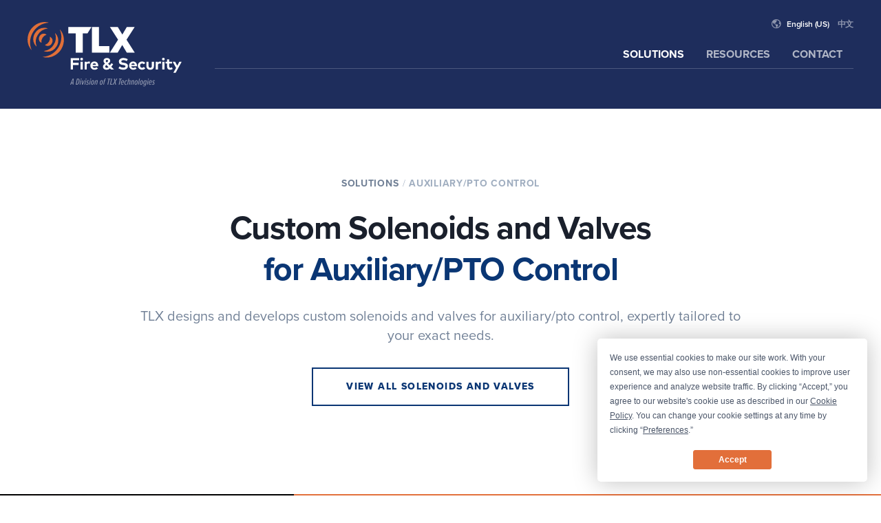

--- FILE ---
content_type: text/html; charset=UTF-8
request_url: https://www.tlxfire.com/solutions/application/auxiliary-pto-control
body_size: 13221
content:
<!doctype html>
<html lang="en">
    <head>
        <meta charset="utf-8">
                
                  <script src="https://app.termly.io/resource-blocker/70d43c58-0c2c-4efb-8766-66301c4f82e3?autoBlock=on"></script>
      
            
            <script type="module">!function(){const e=document.createElement("link").relList;if(!(e&&e.supports&&e.supports("modulepreload"))){for(const e of document.querySelectorAll('link[rel="modulepreload"]'))r(e);new MutationObserver((e=>{for(const o of e)if("childList"===o.type)for(const e of o.addedNodes)if("LINK"===e.tagName&&"modulepreload"===e.rel)r(e);else if(e.querySelectorAll)for(const o of e.querySelectorAll("link[rel=modulepreload]"))r(o)})).observe(document,{childList:!0,subtree:!0})}function r(e){if(e.ep)return;e.ep=!0;const r=function(e){const r={};return e.integrity&&(r.integrity=e.integrity),e.referrerpolicy&&(r.referrerPolicy=e.referrerpolicy),"use-credentials"===e.crossorigin?r.credentials="include":"anonymous"===e.crossorigin?r.credentials="omit":r.credentials="same-origin",r}(e);fetch(e.href,r)}}();</script>
<script type="module" src="/dist/assets/app-u_5NXwIc.js" crossorigin onload="e=new CustomEvent(&#039;vite-script-loaded&#039;, {detail:{path: &#039;src/js/app.js&#039;}});document.dispatchEvent(e);"></script>
<link href="/dist/assets/app-By2fVC4W.css" rel="stylesheet">

            
        <meta name="viewport" content="width=device-width, initial-scale=1"/>
        <meta http-equiv="X-UA-Compatible" content="IE=edge,chrome=1"/>
    	<link rel="home" href="https://www.tlxfire.com/" />
    	<link rel="shortcut icon" type="image/png" href="/dist/assets/favicon-BYi4-0wA.png" />
        <link rel="apple-touch-icon" sizes="180x180" href="/dist/assets/apple-touch-icon-BLb7n6w9.png">
        
        <script src="https://kit.fontawesome.com/ffddd67ba9.js" crossorigin="anonymous"></script>

        <script>
          window.ph_key = "testing-fire";
            window.Craft = {"name":"CRAFT_CSRF_TOKEN","value":"nP_c-3NcoZH6K5yS7E47JTKxLxia2T2ie0esYEOlEGlAcSiG83zYmfiLk8saGs2ltEfmyqIqSk5832R66ph560wU1S8ol3gOLTJ6zL027vE="};
            window.algid = "E7HM0O2EKA";
            window.algkey = "e89ebfc3b42c1445669b9060b6d983f9";
            window.algindexsolutionsentries = "prod_solutionsentries";
            window.algindexsolutionscategories = "prod_solutioncategories";        </script>
        
                    <script src="//use.typekit.net/bac7yoz.js"></script>
            <script>try{Typekit.load();}catch(e){}</script>
        
                
    <title>PTO Solenoid Valves | TLX Fire &amp; Security</title><meta name="generator" content="SEOmatic">
<meta name="keywords" content="Solenoid Valves,Fire Suppression Valves,Fire Protection,Fire Suppression Solenoids">
<meta name="description" content="Custom solenoids and solenoid valves for fire-suppression applications designed and manufactured by TLX Technologies.">
<meta name="referrer" content="no-referrer-when-downgrade">
<meta name="robots" content="all">
<meta content="213160255383604" property="fb:profile_id">
<meta content="en_US" property="og:locale">
<meta content="TLX Fire &amp; Security" property="og:site_name">
<meta content="website" property="og:type">
<meta content="https://www.tlxfire.com/solutions/application/auxiliary-pto-control" property="og:url">
<meta content="PTO Solenoid Valves | TLX Fire &amp; Security" property="og:title">
<meta content="Custom solenoids and solenoid valves for fire-suppression applications designed and manufactured by TLX Technologies." property="og:description">
<meta content="https://static.tlxtech.com/shared/_1200x630_crop_center-center_82_none/tlxfire-opengraph-default.png?v=1766509579" property="og:image">
<meta content="1200" property="og:image:width">
<meta content="630" property="og:image:height">
<meta content="TLX Fire &amp; Security - Innovative Electromagnetic Solutions" property="og:image:alt">
<meta content="https://www.youtube.com/user/TLXTechnologies/videos" property="og:see_also">
<meta content="http://www.linkedin.com/company/tlx-technologies-llc/" property="og:see_also">
<meta content="https://www.facebook.com/TLXTechnologies/" property="og:see_also">
<meta name="twitter:card" content="summary_large_image">
<meta name="twitter:creator" content="@">
<meta name="twitter:title" content="PTO Solenoid Valves | TLX Fire &amp; Security">
<meta name="twitter:description" content="Custom solenoids and solenoid valves for fire-suppression applications designed and manufactured by TLX Technologies.">
<meta name="twitter:image" content="https://static.tlxtech.com/shared/_800x418_crop_center-center_82_none/tlxfire-opengraph-default.png?v=1766509579">
<meta name="twitter:image:width" content="800">
<meta name="twitter:image:height" content="418">
<meta name="twitter:image:alt" content="TLX Fire &amp; Security - Innovative Electromagnetic Solutions">
<meta name="google-site-verification" content="9kBJ-sqDbQkfis3iQwUVCs_kSVY5adOA1YS9yMfyPZc">
<meta name="msvalidate.01" content="FAADAD3830B5AAA5428F74F41E5053ED">
<link href="https://www.tlxfire.com/solutions/application/auxiliary-pto-control" rel="canonical">
<link href="https://www.tlxfire.com/" rel="home">
<link type="text/plain" href="https://www.tlxfire.com/humans.txt" rel="author">
<link href="https://www.tlxfire.com/cpresources/219b4bc1/css/front-end/plugin/freeform.css?v=1765815978" rel="stylesheet"></head>

    <body class=""
          x-data="{ mobileNavOpen: false }"
          data-tlxtransition="wrapper">

 
                        
            
        <div class="site-container relative"
             data-tlxtransition="container"
             data-tlxtransition-namespace=""
             data-background="">

                        
<nav>

    <div class="inset-x-0 inset-y-0 z-max hidden h-full w-full overflow-scroll bg-navy-950 px-6 pb-12 sm:px-8 lg:px-10" :class="{ 'fixed lg:hidden' : mobileNavOpen , 'hidden' : !mobileNavOpen }">

                <div class="relative m-0 flex justify-between py-4 sm:py-6 lg:py-8">
            <div class="m-0 flex-none">
                <a href="https://www.tlxfire.com/" class="">
                    <div class="hidden sm:block">
                        <img src="/dist/assets/tlx-logo-2019-color-reverse-tagline-UzN7LG00.svg" alt="TLX Fire">
                    </div>
                    <div class="block sm:hidden">
                        <img src="/dist/assets/tlx-logo-2019-color-reverse-tagline-UzN7LG00.svg" alt="TLX Fire">
                    </div>
                </a>
            </div>

            <button class="z-100 m-0 mt-1 flex-none self-start text-4xl leading-none text-white opacity-65 transition hover:opacity-100" @click="mobileNavOpen = !mobileNavOpen" :class="{ 'hidden' : !mobileNavOpen }">
                <i class="fal fa-times-circle"></i>
            </button>

        </div>

        <ul class="mb-8 mt-4 px-1 xs:px-10 sm:px-14">

        
                        
                        
                                                                                            
                                                    
                        
                        <li class="mb-4">
                <a href="https://www.tlxfire.com/solutions" class="mb-1 block border-b border-solid border-opacity-25 py-1 font-bold uppercase text-orange-500 transition hover:text-orange-400" style="border-color:#495473;">Solutions</a>

                
                    <ul class="mt-0">
                        <li><a href="/solutions" class="block py-1 font-semibold text-white opacity-75 hover:text-white hover:opacity-100">Solenoids &amp; Valves</a></li>
                    </ul>

                            </li>
            
        
                        
                        
                                                                                            
                                                    
                        
                        <li class="mb-4">
                <a href="https://www.tlxfire.com/resources" class="mb-1 block border-b border-solid border-opacity-25 py-1 font-bold uppercase text-orange-500 transition hover:text-orange-400" style="border-color:#495473;">Resources</a>

                            </li>
            
        
                        
                        
                                                                                            
                                                    
                        
                        <li class="mb-4">
                <a href="https://www.tlxfire.com/contact" class="mb-1 block border-b border-solid border-opacity-25 py-1 font-bold uppercase text-orange-500 transition hover:text-orange-400" style="border-color:#495473;">Contact</a>

                            </li>
            
        
        </ul>


    </div>

        <button class="absolute right-0 top-0 z-nav mr-4 mt-4 hidden bg-orange-500 px-4 py-3 text-xs font-bold uppercase tracking-widest text-white transition hover:bg-orange-400 hover:outline-none sm:mr-6 sm:mt-6 lgd:block" id="menu-button" type="button" aria-label="Main Menu" aria-expanded="false" aria-controls="navigation" @click="mobileNavOpen = !mobileNavOpen" :class="{ 'lgd:hidden' : mobileNavOpen }">
        Menu
    </button>

</nav>
            
                                                <div class="site-header relative bg-navy-950 text-white">
    <header class="px-6 sm:px-8 lg:px-10">
        <div class="mx-auto flex max-w-7xl overflow-y-hidden py-4 sm:py-6 lg:py-8">
            <div class="flex-grow-0">
                <a class="m-0 block" href="/">
                    <span class="sr-only">TLX Fire and Security Homepage</span>
                    <div class="block w-32 md:w-48 lg:w-56">
                        <img src="/dist/assets/tlx-fire-logo-color-reverse-tagline-BCuy2pGP.svg" alt="TLX Tech" class="block w-full">
                    </div>
                </a>
            </div>

            <div class="flex-auto justify-end text-right">
                <div class="-mt-1 mb-4 flex items-center justify-end">
                    <ul class="m-0 inline-flex p-0 align-top text-xs font-semibold leading-tight tracking-tight antialiased lgd:hidden">
                        <li>
                            <a href="https://www.tlxfire.com/" class="mr-3 text-white hover:text-white">
                                <i class="far fa-globe-americas mr-2 align-middle text-sm leading-none opacity-50">
                                </i>English (US)
                            </a>
                        </li>
                        <li>
                            <a href="http://www.tlxtech.cn"
                                class="text-white opacity-50 transition hover:text-white hover:opacity-100">
                                中文
                            </a>
                        </li>
                    </ul>
                    <div class="-mt-8">
                        <div
    x-data="CartSlideOut($el)"
    x-init=""
    data-items=""
    data-fetch-url="/ajax/cart-configuration">
    <template x-if="hasItems">
        <button
            @click="handleLoadCart($event)"
            
            class="group flex items-center gap-2 bg-blue-500 hover:bg-blue-600 -my-2 ml-3 px-6 py-3 pt-10 pb-4 font-bold text-white text-xs antialiased uppercase leading-none tracking-wide whitespace-no-wrap transition duration-200">
            Your Configurations
            <span class="group-hover:bg-blue-700 bg-blue-600 opacity-70 -my-1 -mr-1 px-3 py-1 rounded-full text-xs transition duration-200" x-text="itemsCount"></span>
        </button>
    </template>

    <div x-ref="cartPanel" class="cart-panel-content"></div>
</div>
                    </div>
                </div>

                <div class="w-full">
                    

<nav class="primary-nav ml-12 border-b border-solid border-white border-opacity-20 antialiased lgd:hidden" x-data="{ subnavOpen: false }">
    <ul class="relative m-0 inline-flex w-full justify-end align-top">
        
                                    
                                    
                                        

                                            
                                                    
            
            
            
                <li class="group m-0 block p-0 text-base font-bold uppercase leading-normal text-white hover:text-white" x-on:mouseover="subnavOpen = true" x-on:mouseout="subnavOpen = false">

                    <a href="https://www.tlxfire.com/solutions" class="relative py-2 px-4 text-white whitespace-no-wrap group-hover:text-white group-hover:opacity-100 transition block opacity-100">Solutions</a>

                    
                </li>
            
        
                                    
                                    
            

                                            
                                                    
            
            
            
                <li class="group m-0 block p-0 text-base font-bold uppercase leading-normal text-white hover:text-white" x-on:mouseover="subnavOpen = true" x-on:mouseout="subnavOpen = false">

                    <a href="https://www.tlxfire.com/resources" class="relative py-2 px-4 text-white whitespace-no-wrap group-hover:text-white group-hover:opacity-100 transition block opacity-65">Resources</a>

                    
                </li>
            
        
                                    
                                    
            

                                            
                                                    
            
            
            
                <li class="group m-0 block p-0 text-base font-bold uppercase leading-normal text-white hover:text-white" x-on:mouseover="subnavOpen = true" x-on:mouseout="subnavOpen = false">

                    <a href="https://www.tlxfire.com/contact" class="relative py-2 px-4 text-white whitespace-no-wrap group-hover:text-white group-hover:opacity-100 transition block opacity-65">Contact</a>

                    
                </li>
            
        
        
    </ul>
</nav>
                </div>
            </div>
        </div>
    </header>
</div>
                                                <div id="main-content">
                    	<div class="mx-auto my-10 max-w-7xl px-4 text-center sm:my-12 sm:px-8 md:my-16 lg:my-20 xl:my-28">
    		
         
    <nav class="mx-auto mb-6 mdd:mb-4 -mt-4 mdd:-mt-2">
        <ul class="label inline-flex items-center text-sm mdd:text-xs">
                            <li>
                                                             
                    
                                            <a href="https://www.tlxfire.com/solutions" class="text-gray-600 hover:underline hover:text-navy-900">
                            Solutions
                        </a>
                                    </li>
                            <li>
                                                             
                                        <span class="pl-px font-light">&nbsp;/</span>
                    
                                        <span class="text-gray-500 inline-block   bg-transparent">
                        Auxiliary/PTO Control
                    </span>
                                    </li>
                    </ul>
    </nav>
    	
		<h1 class="hd mx-auto max-w-4xl text-4xl tracking-tight sm:text-5xl sm:leading-tight">
			    Custom Solenoids and Valves
    <span class='block text-navy-900'>for Auxiliary/PTO Control</span>
		</h1>

		<p class="mx-auto my-4 text-balance text-lg font-normal text-gray-600 md:my-6 md:max-w-4xl md:text-xl">
          TLX designs and develops custom solenoids and valves for auxiliary/pto control, expertly tailored to your exact needs.
		</p>

			</div>


                            	<div class="relative z-0 my-12">
		


	</div>
        <div class="relative z-20 -mt-12 mb-20 w-full px-6 text-center lg:-mt-20 lg:mb-32">
        <a href="/solutions" class="button">View All Solenoids and Valves</a>
    </div>
    


	
            
    

		        
            





	<div class="megaphone-cta relative -mb-16 pb-12 md:pb-20">
		<div class="absolute bottom-0 h-1/2 w-full bg-navy-950"></div>
		<div class="relative z-10 mx-auto flex w-full max-w-9xl flex-wrap sm:flex-nowrap">
						<div class="block h-48 w-full bg-navy-900 sm:h-auto sm:w-1/3">
				<div class="block h-full w-full">
				<img class="h-full object-cover" src="https://tlx-technologies.imgix.net/shared/fire-inferno-3.jpg?&amp;w=800&amp;h=600&amp;fit=crop&amp;auto=format&amp;lossless=1&amp;fm=png" width="800" height="600" alt="Fire inferno 3" title="Fire inferno 3" loading="lazy">
		    	</div>
			</div>
						<div class="w-full bg-orange-500 pb-20 pr-6 pt-16 text-right sm:w-2/3 sm:pb-24 sm:pl-10 sm:pr-12 sm:pt-24 md:pl-24 lg:pr-24 xl:pr-32">
				<div class="mx-auto">
					    	<h2 class="hd text-white text-4xl mb-4 leading-tighter tracking-normal sm:text-5xl">
		Are you developing advanced fire protection technology?
	</h2>
    
					        <div class="font-normal text-white/75 text-balance mb-8 mt-4 text-xl md:text-2xl">
        <p>Email our engineers to get experienced answers to your questions.</p>
    </div>
    
					        <a href="/contact"
       
       class="focus:shadow-outline inline-block border-2 border-white bg-transparent px-12 py-4 text-sm font-extrabold uppercase tracking-widest text-white transition duration-150 ease-in-out hover:bg-white hover:text-orange-500 focus:outline-none">
        Contact Us
    </a>
    
		    	</div>
			</div>
		</div>
	</div>
    
                </div>
            

                            
<div class="stick-to-bottom site-footer bg-navy-950 px-6 sm:px-8 lg:px-10">
  <div class="mx-auto max-w-7xl py-12 lg:py-16">
    <div class="mb-10 hidden w-full lg:block">
      <img src="/static/svg-icons/tlx-logomark-orange.svg" class="h-14 w-14" alt="TLX Fire">
    </div>

    <div class="flex-wrap md:flex">
      <div class="flex-1 flex-wrap md:flex">
        <div class="w-full flex-grow-0 md:w-1/3 md:pr-8 lg:w-1/4">
          <h4 class="text-sm font-bold uppercase leading-5 tracking-wider text-gray-400">
            Contact
          </h4>
          <p class="mb-0 mt-5 text-sm leading-normal">
                        <span class="text-white opacity-65">
                            TLX Technologies<br />
                            N27 W23727 Paul Road<br />
                                                      Pewaukee, WI 53072<br />
                            <br />
                            T 262-372-2165<br />
                                                          F 262-970-8665<br />
                                                    </span>
            <a href="/cdn-cgi/l/email-protection#d5a6b4b9b0a695a1b9ada1b0b6bdfbb6bab8" target="_blank" class="font-semibold text-gray-400 hover:text-white">
              <span class="__cf_email__" data-cfemail="e49785888197a490889c9081878cca878b89">[email&#160;protected]</span>
            </a>
          </p>
        </div>

        <div class="mt-12 w-full md:mt-0 md:w-2/3 md:pr-12 lg:w-1/2 lg:pr-16">
          <h4 class="text-sm font-bold uppercase leading-5 tracking-wider text-gray-400">
            Our Quality
          </h4>
          <p class="mt-5 text-sm leading-normal text-white opacity-65">
            We are dedicated to the continuous improvement of our technology, productivity, quality, and employee engagement as we work to meet and exceed the needs of our customers.
          </p>
          <ul class="mb-0 mt-5 text-sm leading-normal">
            <li>
              <div class="modal z-overlay" id="quality-modal" aria-hidden="true">
    <div class="modal__overlay overlay-screen fixed left-0 top-0 z-max flex h-full w-full items-center justify-center px-6" tabindex="-1" data-micromodal-close>
		<div class="modal__container invisible-scrollbars relative max-w-2xl bg-white px-16 pb-16 pt-14 text-center" role="dialog" aria-modal="true" aria-labelledby="modal__title">
			<button class="modal__close absolute right-0 top-0 mr-4 mt-4 h-5 w-5 text-gray-400 transition hover:text-gray-600" aria-label="Close modal" data-micromodal-close>
				<svg xmlns="http://www.w3.org/2000/svg" viewBox="0 0 110.2 110.2"><polygon points="0 91.88 36.77 55.11 0 18.34 18.32 0.02 55.09 36.79 91.88 0 110.2 18.32 73.41 55.11 110.18 91.88 91.86 110.2 55.09 73.43 18.32 110.2 0 91.88"/></svg>
			</button>

			<header>
				<h2 class="modal__title hd mb-4 mt-0 text-3xl leading-snug text-navy-900">
					Quality Policy
				</h2>
			</header>

			<main class="modal__content relative" id="">
				<div class="rtf last-child-mb-0">
					<p>TLX Technologies, LLC will consistently provide products that meet or exceed the requirements of our customers. The company complies with all of the requirements of the ISO 9001:2015 Quality Management System Standard. We will establish, monitor and work to continuously improve customer satisfaction, technology, productivity, quality and employee engagement.</p>
				</div>
			</main>

		</div>
    </div>
</div>
              <button
                class="font-semibold text-gray-400 hover:text-white" data-micromodal-trigger="quality-modal">
                Quality Policy
              </button>
            </li>
            <li>
              <a href="/patents"
                 class="font-semibold text-gray-400 hover:text-white">
                Patents
              </a>
            </li>

                                        <li>
                <a class="text-gray-400 font-semibold hover:text-white" href="https://static.tlxtech.com/files/ISO-Certificate.pdf?v=1688565464" target="_blank">ISO 9001:2015</a>
              </li>
                                        <li>
                <span class="text-gray-400 font-semibold">ISO/IEC 80079-34:2020</span>
              </li>
                      </ul>
        </div>

        <div class="mt-12 hidden w-full md:mt-0 lg:block lg:w-1/4">
          <h4 class="text-sm font-bold uppercase leading-5 tracking-wider text-gray-400">
            Quick Links
          </h4>
          <ul class="mb-0 mt-5 text-sm leading-normal">
                          <li>
                <a href="https://www.tlxfire.com/solutions"
                   class="font-semibold text-gray-400 hover:text-white"
                   target="">
                  Solutions
                </a>
              </li>
                          <li>
                <a href="https://www.tlxfire.com/resources"
                   class="font-semibold text-gray-400 hover:text-white"
                   target="">
                  Resources
                </a>
              </li>
                          <li>
                <a href="https://www.tlxtech.com/careers"
                   class="font-semibold text-gray-400 hover:text-white"
                   target="_blank">
                  Careers
                </a>
              </li>
                          <li>
                <a href="https://www.tlxfire.com/contact"
                   class="font-semibold text-gray-400 hover:text-white"
                   target="">
                  Contact
                </a>
              </li>
                      </ul>
        </div>
      </div>

      
      <div class="mt-12 block w-full border-t border-gray-700 pt-8 md:flex-grow-0 lg:mt-0 lg:w-auto lg:border-0 lg:pt-0">
        <h4 class="text-sm font-bold uppercase leading-5 tracking-wider text-gray-400">
          Subscribe to Our Newsletter
        </h4>
        <p class="mt-4 text-sm leading-normal text-white opacity-65">
          The latest news sent to your inbox.
        </p>

        
<div class="" id="Form__footerSubscribeForm" data-form-wrapper >

    <form id="footerSubscribeForm-form" class="mt-4 sm:max-w-md" method="post" data-freeform data-id="a8ae31-form-B8vOvAK59-wAO6DNjvL-MlOgzwMWEGsllYFVsb4mqyYs5aaITbmeUZYSg2DR" data-handle="footerSubscribeForm" data-ajax data-disable-submit data-show-processing-spinner data-auto-scroll data-show-processing-text data-processing-text="Processing..." data-success-message="Form has been submitted successfully!" data-error-message="Sorry, there was an error submitting the form. Please try again.">
<input type="hidden" name="formHash" value="B8vOvAK59-wAO6DNjvL-MlOgzwMWEGsllYFVsb4mqyYs5aaITbmeUZYSg2DR" />
<input type="hidden" name="action" value="freeform/submit" />
<div id="a8ae31-form-B8vOvAK59-wAO6DNjvL-MlOgzwMWEGsllYFVsb4mqyYs5aaITbmeUZYSg2DR" data-scroll-anchor></div>
<input type="hidden" name="freeform-action" value="submit" />
<input type="hidden" name="CRAFT_CSRF_TOKEN" value="nP_c-3NcoZH6K5yS7E47JTKxLxia2T2ie0esYEOlEGlAcSiG83zYmfiLk8saGs2ltEfmyqIqSk5832R66ph560wU1S8ol3gOLTJ6zL027vE=">
<input type="hidden" id="form-input-55GY8bNdX" name="55GY8bNdX" value="1">

        
        <div class="sm:flex sm:flex-wrap">

                                                
            <div>
                <label class="sr-only">Email Address</label>
                <input name="email" value="" class="w-full flex-1 appearance-none border-0 border-b border-white bg-transparent px-5 py-3 pl-0 text-sm leading-normal text-white placeholder-white transition duration-150 ease-in-out focus:border-white focus:placeholder-gray-700 focus:shadow-none focus:outline-none focus:ring-0"/>
                
            </div>

            <div class="mt-3 sm:ml-3 sm:mt-0 sm:flex-shrink-0">
                <button type="submit" class="button flex items-center justify-center px-5 py-3 border border-white text-xs leading-normal font-bold tracking-widest uppercase text-white bg-transparent hover:bg-white hover:text-navy-900 focus:outline-none focus:bg-white focus:text-navy-900 transition duration-150 ease-in-out" name="form_page_submit" data-freeform-action="submit" data-button-container="submit">Subscribe</button>
            </div>

        </div>

    <div data-freeform-recaptcha-container data-captcha="recaptcha" data-sitekey="6LegQT0rAAAAAIJsro1TwTv0Ku6EjDap0q6aiUsC" data-theme="light" data-size="normal" data-version="v3" data-action="submit" data-locale="en"></div>
<div data-rules-json="{&quot;values&quot;:{&quot;55GY8bNdX&quot;:&quot;1&quot;,&quot;email&quot;:&quot;&quot;},&quot;rules&quot;:{&quot;fields&quot;:[],&quot;buttons&quot;:[]}}"></div>
<input type="hidden" name="freeform_payload" value="JWYuTAQw9cJEew/FGePNEzQwNTI2YjlmOWY4NThjZWU2NTU1MTlkYWUyN2Y2Zjc4ZjM2MzNmOTVhMTZmZGQ4MWJhYmZjODgyYjdhNzk4MTVTEBrJeYEOis/suU41C6FsjRlJZKpiGvB3K/[base64]/[base64]/boEIMF9CYpxAtIAD6GBLedRSWJvj1BIDH4GKzzH0qbMUA7G/AtHSC5P37k5w/Cg4k5sUR1YMpe+U96AgP+ls+XxImJSSdLTkhdF05LCkA0xKBgrKa8uirsFlpsPPeV573vexUiVSR2jN8koYXXTUEZsDsERBkSe0h1HmMpHMVLEXmCkz9p0JIGzqq/o+MnnGHn7PKAYbMvLmnPTe0DgquzhqMfiPPfwjaMLVkvFf3J1Tw5YwYjhu46VQVlq93kmUmlynBUT7rmX08Ye+cq0kgS1eEEyPfNhRT07S9VyWbaw/FGbvcBdVG/iNBoXfhuSuEjeLFjS/A9NLlKnGyFR/i8/1ijxw07TSjR5oN5rWN//042eNiecWtvXxwrwq3vF/TNbPczIRo7BhXPQxEQJoj4E0KCHwsQh1NnpflzCKciiFP64SFMQnJgvi+eK8vTwkgBsTDbF/jIRBoMtseOrhPBi/Gwi+2rvB4LXBlXSu49sogPWFIin//awoSvyIhv3xoN0hekew==" /></form>

    <div class="hidden py-6 font-bold text-green-500" data-success>
        Form has been submitted successfully!
    </div>

</div>
        <div class="mt-6 opacity-25">

          <img src="/dist/assets/google-recaptcha-icon-white-C1Oa7-2z.png" width="16" alt="reCAPTCHA Icon" class="inline-block w-4"/>
          <div class="inline-block text-xs text-white">
            Secured by <span class="font-semibold">reCAPTCHA</span>
          </div>
        </div>

      </div>
    </div>

    
    <div class="mt-12 border-t border-solid border-white border-opacity-20 pt-8 md:flex md:items-center md:justify-between">
      <div class="flex md:order-3">

                  <a href="https://www.facebook.com/TLXTechnologies/" class="text-white opacity-35 transition hover:opacity-75">
            <span class="sr-only">Facebook</span>
            <svg class="h-6 w-6"
                 height="24"
                 fill="currentColor"
                 viewBox="0 0 512 512">
              <path d="M504 256C504 119 393 8 256 8S8 119 8 256c0 123.78 90.69 226.38 209.25 245V327.69h-63V256h63v-54.64c0-62.15 37-96.48 93.67-96.48 27.14 0 55.52 4.84 55.52 4.84v61h-31.28c-30.8 0-40.41 19.12-40.41 38.73V256h68.78l-11 71.69h-57.78V501C413.31 482.38 504 379.78 504 256z"></path>
            </svg>
          </a>
        
        
                  <a href="http://www.linkedin.com/company/tlx-technologies-llc/" rel="noopener noreferrer" class="ml-4 text-white opacity-35 transition hover:opacity-75">
            <span class="sr-only">LinkedIn</span>
            <svg class="h-6 w-6"
                 height="24"
                 fill="currentColor"
                 viewBox="0 0 448 512">
              <path d="M416 32H31.9C14.3 32 0 46.5 0 64.3v383.4C0 465.5 14.3 480 31.9 480H416c17.6 0 32-14.5 32-32.3V64.3c0-17.8-14.4-32.3-32-32.3zM135.4 416H69V202.2h66.5V416zm-33.2-243c-21.3 0-38.5-17.3-38.5-38.5S80.9 96 102.2 96c21.2 0 38.5 17.3 38.5 38.5 0 21.3-17.2 38.5-38.5 38.5zm282.1 243h-66.4V312c0-24.8-.5-56.7-34.5-56.7-34.6 0-39.9 27-39.9 54.9V416h-66.4V202.2h63.7v29.2h.9c8.9-16.8 30.6-34.5 62.9-34.5 67.2 0 79.7 44.3 79.7 101.9V416z"></path>
            </svg>
          </a>
        
                  <a href="https://www.youtube.com/@TLXTechnologies" rel="noopener noreferrer" class="ml-4 text-white opacity-35 transition hover:opacity-75">
            <span class="sr-only">YouTube</span>
            <svg class="h-6 w-6"
                 height="24"
                 fill="currentColor"
                 viewBox="0 0 576 512">
              <path d="M549.655 124.083c-6.281-23.65-24.787-42.276-48.284-48.597C458.781 64 288 64 288 64S117.22 64 74.629 75.486c-23.497 6.322-42.003 24.947-48.284 48.597-11.412 42.867-11.412 132.305-11.412 132.305s0 89.438 11.412 132.305c6.281 23.65 24.787 41.5 48.284 47.821C117.22 448 288 448 288 448s170.78 0 213.371-11.486c23.497-6.321 42.003-24.171 48.284-47.821 11.412-42.867 11.412-132.305 11.412-132.305s0-89.438-11.412-132.305zm-317.51 213.508V175.185l142.739 81.205-142.739 81.201z"></path>
            </svg>
          </a>
        
      </div>

      <ul class="mb-0 mt-4 inline-flex flex-1 gap-x-4 text-sm md:order-2 md:mt-0">

        
                        <li class="inline-block">  
          <a href="#" class="termly-display-preferences text-white opacity-50 hover:opacity-75">Consent Preferences</a>
        </li>
        
      </ul>

      <p class="mb-0 mt-4 flex-grow-0 text-sm leading-normal text-white opacity-50 md:order-1 md:mr-12 md:mt-0">
        Copyright &copy; 2025 TLX Technologies
      </p>
    </div>
  </div>
</div>
                    </div>

        <svg xmlns="http://www.w3.org/2000/svg"
		aria-hidden="true"
		style="position: absolute; width: 0; height: 0; overflow: hidden"
		version="1.1"
		xmlns:xlink="http://www.w3.org/1999/xlink"><defs><!-- arrows --><symbol id="arrow" xmlns="http://www.w3.org/2000/svg" viewBox="0 0 448 512"><path d="M257.5 445.1l-22.2 22.2c-9.4 9.4-24.6 9.4-33.9 0L7 273c-9.4-9.4-9.4-24.6 0-33.9L201.4 44.7c9.4-9.4 24.6-9.4 33.9 0l22.2 22.2c9.5 9.5 9.3 25-.4 34.3L136.6 216H424c13.3 0 24 10.7 24 24v32c0 13.3-10.7 24-24 24H136.6l120.5 114.8c9.8 9.3 10 24.8.4 34.3z"></path></symbol><symbol id="checkmark" xmlns="http://www.w3.org/2000/svg" viewBox="0 0 512 512"><path d="M435.848 83.466L172.804 346.51l-96.652-96.652c-4.686-4.686-12.284-4.686-16.971 0l-28.284 28.284c-4.686 4.686-4.686 12.284 0 16.971l133.421 133.421c4.686 4.686 12.284 4.686 16.971 0l299.813-299.813c4.686-4.686 4.686-12.284 0-16.971l-28.284-28.284c-4.686-4.686-12.284-4.686-16.97 0z"></path></symbol><!-- progress --><symbol id="progress" class="progress" viewBox="0 0 128 128"><circle cx="60" cy="60" r="54" fill="none" /><circle class="progress__value"
					cx="60"
					cy="60"
					r="54"
					fill="none" /></symbol><!-- social media icons --><symbol id="linkedin"
				xmlns="http://www.w3.org/2000/svg"
				viewBox="0 0 448 512"><path d="M100.3 480H7.4V180.9h92.9V480zM53.8 140.1C24.1 140.1 0 115.5 0 85.8 0 56.1 24.1 32 53.8 32c29.7 0 53.8 24.1 53.8 53.8 0 29.7-24.1 54.3-53.8 54.3zM448 480h-92.7V334.4c0-34.7-.7-79.2-48.3-79.2-48.3 0-55.7 37.7-55.7 76.7V480h-92.8V180.9h89.1v40.8h1.3c12.4-23.5 42.7-48.3 87.9-48.3 94 0 111.3 61.9 111.3 142.3V480z"></path></symbol><symbol id="facebook"
				xmlns="http://www.w3.org/2000/svg"
				viewBox="0 0 448 512"><path d="M448 56.7v398.5c0 13.7-11.1 24.7-24.7 24.7H309.1V306.5h58.2l8.7-67.6h-67v-43.2c0-19.6 5.4-32.9 33.5-32.9h35.8v-60.5c-6.2-.8-27.4-2.7-52.2-2.7-51.6 0-87 31.5-87 89.4v49.9h-58.4v67.6h58.4V480H24.7C11.1 480 0 468.9 0 455.3V56.7C0 43.1 11.1 32 24.7 32h398.5c13.7 0 24.8 11.1 24.8 24.7z"></path></symbol><symbol id="instagram"
				xmlns="http://www.w3.org/2000/svg"
				viewBox="0 0 448 512"><path d="M224.1 141c-63.6 0-114.9 51.3-114.9 114.9s51.3 114.9 114.9 114.9S339 319.5 339 255.9 287.7 141 224.1 141zm0 189.6c-41.1 0-74.7-33.5-74.7-74.7s33.5-74.7 74.7-74.7 74.7 33.5 74.7 74.7-33.6 74.7-74.7 74.7zm146.4-194.3c0 14.9-12 26.8-26.8 26.8-14.9 0-26.8-12-26.8-26.8s12-26.8 26.8-26.8 26.8 12 26.8 26.8zm76.1 27.2c-1.7-35.9-9.9-67.7-36.2-93.9-26.2-26.2-58-34.4-93.9-36.2-37-2.1-147.9-2.1-184.9 0-35.8 1.7-67.6 9.9-93.9 36.1s-34.4 58-36.2 93.9c-2.1 37-2.1 147.9 0 184.9 1.7 35.9 9.9 67.7 36.2 93.9s58 34.4 93.9 36.2c37 2.1 147.9 2.1 184.9 0 35.9-1.7 67.7-9.9 93.9-36.2 26.2-26.2 34.4-58 36.2-93.9 2.1-37 2.1-147.8 0-184.8zM398.8 388c-7.8 19.6-22.9 34.7-42.6 42.6-29.5 11.7-99.5 9-132.1 9s-102.7 2.6-132.1-9c-19.6-7.8-34.7-22.9-42.6-42.6-11.7-29.5-9-99.5-9-132.1s-2.6-102.7 9-132.1c7.8-19.6 22.9-34.7 42.6-42.6 29.5-11.7 99.5-9 132.1-9s102.7-2.6 132.1 9c19.6 7.8 34.7 22.9 42.6 42.6 11.7 29.5 9 99.5 9 132.1s2.7 102.7-9 132.1z"></path></symbol><symbol id="youtube"
				xmlns="http://www.w3.org/2000/svg"
				viewBox="0 0 576 512"><path d="M549.655 124.083c-6.281-23.65-24.787-42.276-48.284-48.597C458.781 64 288 64 288 64S117.22 64 74.629 75.486c-23.497 6.322-42.003 24.947-48.284 48.597-11.412 42.867-11.412 132.305-11.412 132.305s0 89.438 11.412 132.305c6.281 23.65 24.787 41.5 48.284 47.821C117.22 448 288 448 288 448s170.78 0 213.371-11.486c23.497-6.321 42.003-24.171 48.284-47.821 11.412-42.867 11.412-132.305 11.412-132.305s0-89.438-11.412-132.305zm-317.51 213.508V175.185l142.739 81.205-142.739 81.201z"></path></symbol><symbol id="twitter"
				xmlns="http://www.w3.org/2000/svg"
				viewBox="0 0 512 512"><path d="M459.37 151.716c.325 4.548.325 9.097.325 13.645 0 138.72-105.583 298.558-298.558 298.558-59.452 0-114.68-17.219-161.137-47.106 8.447.974 16.568 1.299 25.34 1.299 49.055 0 94.213-16.568 130.274-44.832-46.132-.975-84.792-31.188-98.112-72.772 6.498.974 12.995 1.624 19.818 1.624 9.421 0 18.843-1.3 27.614-3.573-48.081-9.747-84.143-51.98-84.143-102.985v-1.299c13.969 7.797 30.214 12.67 47.431 13.319-28.264-18.843-46.781-51.005-46.781-87.391 0-19.492 5.197-37.36 14.294-52.954 51.655 63.675 129.3 105.258 216.365 109.807-1.624-7.797-2.599-15.918-2.599-24.04 0-57.828 46.782-104.934 104.934-104.934 30.213 0 57.502 12.67 76.67 33.137 23.715-4.548 46.456-13.32 66.599-25.34-7.798 24.366-24.366 44.833-46.132 57.827 21.117-2.273 41.584-8.122 60.426-16.243-14.292 20.791-32.161 39.308-52.628 54.253z"></path></symbol><!-- general system icons --><symbol  id="remove" xmlns="http://www.w3.org/2000/svg" viewBox="0 0 448 512"><!--!Font Awesome Pro 6.7.2 by @fontawesome - https://fontawesome.com License - https://fontawesome.com/license (Commercial License) Copyright 2025 Fonticons, Inc.--><path d="M144 0L128 32 0 32 0 96l448 0 0-64L320 32 304 0 144 0zM416 128L32 128 56 512l336 0 24-384z"/></symbol><symbol id="edit" viewBox="0 0 512 512"><!--!Font Awesome Pro 6.7.2 by @fontawesome - https://fontawesome.com License - https://fontawesome.com/license (Commercial License) Copyright 2025 Fonticons, Inc.--><path d="M144 272L128 384l112-16L436.7 171.3l-96-96L144 272zM512 96L416 0 363.3 52.7l96 96L512 96zM32 64L0 64 0 96 0 480l0 32 32 0 384 0 32 0 0-32 0-160 0-32-64 0 0 32 0 128L64 448l0-320 128 0 32 0 0-64-32 0L32 64z"/></symbol><symbol id="share" xmlns="http://www.w3.org/2000/svg" viewBox="0 0 512 512"><!--!Font Awesome Pro 6.7.2 by @fontawesome - https://fontawesome.com License - https://fontawesome.com/license (Commercial License) Copyright 2025 Fonticons, Inc.--><path d="M512 208L320 384l-32 0 0-96-80 0c-61.9 0-112 50.1-112 112c0 48 32 80 32 80s-128-48-128-176c0-97.2 78.8-176 176-176l112 0 0-96 32 0L512 208z"/></symbol><symbol id="close" xmlns="http://www.w3.org/2000/svg" viewBox="0 0 384 512"><!--!Font Awesome Pro 6.7.2 by @fontawesome - https://fontawesome.com License - https://fontawesome.com/license (Commercial License) Copyright 2025 Fonticons, Inc.--><path d="M326.6 166.6L349.3 144 304 98.7l-22.6 22.6L192 210.7l-89.4-89.4L80 98.7 34.7 144l22.6 22.6L146.7 256 57.4 345.4 34.7 368 80 413.3l22.6-22.6L192 301.3l89.4 89.4L304 413.3 349.3 368l-22.6-22.6L237.3 256l89.4-89.4z"/></symbol><symbol id="check" xmlns="http://www.w3.org/2000/svg" viewBox="0 0 512 512"><!--!Font Awesome Free 6.7.2 by @fontawesome - https://fontawesome.com License - https://fontawesome.com/license/free Copyright 2025 Fonticons, Inc.--><path d="M256 512A256 256 0 1 0 256 0a256 256 0 1 0 0 512zM369 209L241 337c-9.4 9.4-24.6 9.4-33.9 0l-64-64c-9.4-9.4-9.4-24.6 0-33.9s24.6-9.4 33.9 0l47 47L335 175c9.4-9.4 24.6-9.4 33.9 0s9.4 24.6 0 33.9z"/></symbol><symbol id="icon-info" xmlns="http://www.w3.org/2000/svg" viewBox="0 0 512 512"><!--!Font Awesome Pro 6.7.2 by @fontawesome - https://fontawesome.com License - https://fontawesome.com/license (Commercial License) Copyright 2025 Fonticons, Inc.--><path d="M256 512A256 256 0 1 0 256 0a256 256 0 1 0 0 512zM216 336l24 0 0-64-24 0-24 0 0-48 24 0 48 0 24 0 0 24 0 88 8 0 24 0 0 48-24 0-80 0-24 0 0-48 24 0zm72-144l-64 0 0-64 64 0 0 64z"/></symbol></defs></svg>        <section class="overlay-screen fixed inset-0 z-modal flex hidden" data-close data-stack id="StackTarget">
    <div class="relative m-0 flex h-full w-full items-center justify-end" data-window data-close>
        <div>
            <button class="flex-0 rounded-bl rounded-tl bg-black bg-opacity-50 p-4" data-close data-close-btn>
                <svg class="fill-current pointer-events-none rotate-180 transform text-white" xmlns="http://www.w3.org/2000/svg" width="16" height="16" viewBox="0 0 24 24">
                    <path d="M4.431,12.822l13,9C17.602,21.94,17.8,22,18,22c0.159,0,0.318-0.038,0.464-0.114C18.794,21.713,19,21.372,19,21V3 c0-0.372-0.206-0.713-0.536-0.886c-0.329-0.174-0.727-0.148-1.033,0.063l-13,9C4.161,11.365,4,11.672,4,12 S4.161,12.635,4.431,12.822z"></path>
                </svg>
            </button>
        </div>
        <div id="content-ContentStackTarget" class="flex-0 flex h-full justify-end" x-data="{
            visibleAction: '',
            handleActionClick($event) {
                const { currentTarget } = $event;
                const action = currentTarget.dataset.action;
                if(this.visibleAction === action) {
                    this.visibleAction = ''
                } else {
                    this.visibleAction = action
                }
            }
        }">
            <div class="w-full absolute flex flex-col top-5 right-5 bottom-5 bg-gray-100 max-w-7xl" data-content>
                                <div class="bg-navy-950 flex-0 flex ">
                                                        </div>
                                <div class="flex-1 overflow-auto">
                                    </div>


                            </div>
        </div>
    </div>

</section>

        
                <div class="hidden">
            <svg>
    <defs>
        <!--
        ARROW TO RIGHT
        <svg class="fill-current text-white" viewBox="0 0 448 512">
            <use xlink:href="#arrow-right"></use>
        </svg>
        -->
        <g id="arrow-right" viewBox="0 0 448 512">
            <path d="M190.5 66.9l22.2-22.2c9.4-9.4 24.6-9.4 33.9 0L441 239c9.4 9.4 9.4 24.6 0 33.9L246.6 467.3c-9.4 9.4-24.6 9.4-33.9 0l-22.2-22.2c-9.5-9.5-9.3-25 .4-34.3L311.4 296H24c-13.3 0-24-10.7-24-24v-32c0-13.3 10.7-24 24-24h287.4L190.9 101.2c-9.8-9.3-10-24.8-.4-34.3z"></path>
        </g>

        <g id="arrow-right">
        <!-- all the paths and shapes and whatnot for this icon -->
        </g>
    </defs>
</svg>

        </div>

    <script data-cfasync="false" src="/cdn-cgi/scripts/5c5dd728/cloudflare-static/email-decode.min.js"></script><script type="application/ld+json">{"@context":"https://schema.org","@graph":[{"@type":"SomeProducts","description":"Custom solenoids and solenoid valves for fire-suppression applications designed and manufactured by TLX Technologies.","image":{"@type":"ImageObject","url":"https://static.tlxtech.com/shared/_1200x630_crop_center-center_82_none/tlxfire-opengraph-default.png?v=1766509579"},"mainEntityOfPage":"https://www.tlxfire.com/solutions/application/auxiliary-pto-control","name":"PTO Solenoid Valves | TLX Fire & Security","url":"https://www.tlxfire.com/solutions/application/auxiliary-pto-control"},{"@id":"https://www.tlxtech.com#identity","@type":"Organization","address":{"@type":"PostalAddress","addressCountry":"US","addressLocality":"Pewaukee","addressRegion":"WI","postalCode":"53072","streetAddress":"N27 W23727 Paul Road"},"alternateName":"TLX Technologies","contactPoint":[{"@type":"ContactPoint","contactType":"sales","telephone":"+1-262-372-2165"}],"description":"TLX Technologies designs and manufactures custom solenoids and solenoid valves for automotive, industrial, off-highway and fire-suppression.","duns":"030321546","email":"sales@tlxtech.com","foundingDate":"1998-05-20","foundingLocation":"Wisconsin USA","image":{"@type":"ImageObject","height":"630","url":"https://static.tlxtech.com/shared/tlx-opengraph-default.png?mtime=20200408073851&focal=none","width":"1200"},"logo":{"@type":"ImageObject","height":"60","url":"https://static.tlxtech.com/shared/_600x60_fit_center-center_82_none/tlx-opengraph-default.png?v=1766509579","width":"114"},"name":"TLX Technologies LLC","sameAs":["https://www.facebook.com/TLXTechnologies/","http://www.linkedin.com/company/tlx-technologies-llc/","https://www.youtube.com/user/TLXTechnologies/videos"],"telephone":"262-372-2165","url":"https://www.tlxtech.com"},{"@id":"#creator","@type":"Organization"},{"@type":"BreadcrumbList","description":"Breadcrumbs list","itemListElement":[{"@type":"ListItem","item":{"@id":"https://www.tlxfire.com/","name":"TLX Technologies"},"position":1},{"@type":"ListItem","item":{"@id":"https://www.tlxfire.com/solutions","name":"Custom Solenoids"},"position":2},{"@type":"ListItem","item":{"@id":"https://www.tlxfire.com/solutions/application/auxiliary-pto-control","name":"Auxiliary/PTO Control"},"position":3}],"name":"Breadcrumbs"}]}</script><script src="https://www.tlxfire.com/cpresources/219b4bc1/js/scripts/front-end/captchas/recaptcha/v3.js?v=1765815978"></script>
<script src="https://www.tlxfire.com/cpresources/219b4bc1/js/scripts/front-end/plugin/freeform.js?v=1765815978"></script><script defer src="https://static.cloudflareinsights.com/beacon.min.js/vcd15cbe7772f49c399c6a5babf22c1241717689176015" integrity="sha512-ZpsOmlRQV6y907TI0dKBHq9Md29nnaEIPlkf84rnaERnq6zvWvPUqr2ft8M1aS28oN72PdrCzSjY4U6VaAw1EQ==" data-cf-beacon='{"version":"2024.11.0","token":"efd4f9ddd90843699af6a9f1c738fb15","r":1,"server_timing":{"name":{"cfCacheStatus":true,"cfEdge":true,"cfExtPri":true,"cfL4":true,"cfOrigin":true,"cfSpeedBrain":true},"location_startswith":null}}' crossorigin="anonymous"></script>
</body>
</html>
<!-- Cached by Blitz on 2025-12-26T16:02:27-06:00 --><!-- Served by Blitz on 2025-12-26T16:02:27-06:00 -->

--- FILE ---
content_type: text/html; charset=UTF-8
request_url: https://www.tlxfire.com/ajax/forms?form=footerSubscribeForm
body_size: -47
content:
{"hash":"B8vOvAK59-wAO6DNjvL-GHJEm1RF3U8kz9KEvpw5XtupC8d6uPbBmxeKrliN","csrf":{"name":"CRAFT_CSRF_TOKEN","value":"G3AQ17a83pg_zWieO35_zOJkI9VHuOZJ_AorTg8fj10lPGvMAve1IlJdWJDBxZrLCZcY3XYyE47UU3TtKdWxB4laHB53fdw1HAhTonSg9hE="}}

--- FILE ---
content_type: text/html; charset=utf-8
request_url: https://www.google.com/recaptcha/api2/anchor?ar=1&k=6LegQT0rAAAAAIJsro1TwTv0Ku6EjDap0q6aiUsC&co=aHR0cHM6Ly93d3cudGx4ZmlyZS5jb206NDQz&hl=en&v=7gg7H51Q-naNfhmCP3_R47ho&size=invisible&anchor-ms=20000&execute-ms=30000&cb=trnfysopox75
body_size: 48084
content:
<!DOCTYPE HTML><html dir="ltr" lang="en"><head><meta http-equiv="Content-Type" content="text/html; charset=UTF-8">
<meta http-equiv="X-UA-Compatible" content="IE=edge">
<title>reCAPTCHA</title>
<style type="text/css">
/* cyrillic-ext */
@font-face {
  font-family: 'Roboto';
  font-style: normal;
  font-weight: 400;
  font-stretch: 100%;
  src: url(//fonts.gstatic.com/s/roboto/v48/KFO7CnqEu92Fr1ME7kSn66aGLdTylUAMa3GUBHMdazTgWw.woff2) format('woff2');
  unicode-range: U+0460-052F, U+1C80-1C8A, U+20B4, U+2DE0-2DFF, U+A640-A69F, U+FE2E-FE2F;
}
/* cyrillic */
@font-face {
  font-family: 'Roboto';
  font-style: normal;
  font-weight: 400;
  font-stretch: 100%;
  src: url(//fonts.gstatic.com/s/roboto/v48/KFO7CnqEu92Fr1ME7kSn66aGLdTylUAMa3iUBHMdazTgWw.woff2) format('woff2');
  unicode-range: U+0301, U+0400-045F, U+0490-0491, U+04B0-04B1, U+2116;
}
/* greek-ext */
@font-face {
  font-family: 'Roboto';
  font-style: normal;
  font-weight: 400;
  font-stretch: 100%;
  src: url(//fonts.gstatic.com/s/roboto/v48/KFO7CnqEu92Fr1ME7kSn66aGLdTylUAMa3CUBHMdazTgWw.woff2) format('woff2');
  unicode-range: U+1F00-1FFF;
}
/* greek */
@font-face {
  font-family: 'Roboto';
  font-style: normal;
  font-weight: 400;
  font-stretch: 100%;
  src: url(//fonts.gstatic.com/s/roboto/v48/KFO7CnqEu92Fr1ME7kSn66aGLdTylUAMa3-UBHMdazTgWw.woff2) format('woff2');
  unicode-range: U+0370-0377, U+037A-037F, U+0384-038A, U+038C, U+038E-03A1, U+03A3-03FF;
}
/* math */
@font-face {
  font-family: 'Roboto';
  font-style: normal;
  font-weight: 400;
  font-stretch: 100%;
  src: url(//fonts.gstatic.com/s/roboto/v48/KFO7CnqEu92Fr1ME7kSn66aGLdTylUAMawCUBHMdazTgWw.woff2) format('woff2');
  unicode-range: U+0302-0303, U+0305, U+0307-0308, U+0310, U+0312, U+0315, U+031A, U+0326-0327, U+032C, U+032F-0330, U+0332-0333, U+0338, U+033A, U+0346, U+034D, U+0391-03A1, U+03A3-03A9, U+03B1-03C9, U+03D1, U+03D5-03D6, U+03F0-03F1, U+03F4-03F5, U+2016-2017, U+2034-2038, U+203C, U+2040, U+2043, U+2047, U+2050, U+2057, U+205F, U+2070-2071, U+2074-208E, U+2090-209C, U+20D0-20DC, U+20E1, U+20E5-20EF, U+2100-2112, U+2114-2115, U+2117-2121, U+2123-214F, U+2190, U+2192, U+2194-21AE, U+21B0-21E5, U+21F1-21F2, U+21F4-2211, U+2213-2214, U+2216-22FF, U+2308-230B, U+2310, U+2319, U+231C-2321, U+2336-237A, U+237C, U+2395, U+239B-23B7, U+23D0, U+23DC-23E1, U+2474-2475, U+25AF, U+25B3, U+25B7, U+25BD, U+25C1, U+25CA, U+25CC, U+25FB, U+266D-266F, U+27C0-27FF, U+2900-2AFF, U+2B0E-2B11, U+2B30-2B4C, U+2BFE, U+3030, U+FF5B, U+FF5D, U+1D400-1D7FF, U+1EE00-1EEFF;
}
/* symbols */
@font-face {
  font-family: 'Roboto';
  font-style: normal;
  font-weight: 400;
  font-stretch: 100%;
  src: url(//fonts.gstatic.com/s/roboto/v48/KFO7CnqEu92Fr1ME7kSn66aGLdTylUAMaxKUBHMdazTgWw.woff2) format('woff2');
  unicode-range: U+0001-000C, U+000E-001F, U+007F-009F, U+20DD-20E0, U+20E2-20E4, U+2150-218F, U+2190, U+2192, U+2194-2199, U+21AF, U+21E6-21F0, U+21F3, U+2218-2219, U+2299, U+22C4-22C6, U+2300-243F, U+2440-244A, U+2460-24FF, U+25A0-27BF, U+2800-28FF, U+2921-2922, U+2981, U+29BF, U+29EB, U+2B00-2BFF, U+4DC0-4DFF, U+FFF9-FFFB, U+10140-1018E, U+10190-1019C, U+101A0, U+101D0-101FD, U+102E0-102FB, U+10E60-10E7E, U+1D2C0-1D2D3, U+1D2E0-1D37F, U+1F000-1F0FF, U+1F100-1F1AD, U+1F1E6-1F1FF, U+1F30D-1F30F, U+1F315, U+1F31C, U+1F31E, U+1F320-1F32C, U+1F336, U+1F378, U+1F37D, U+1F382, U+1F393-1F39F, U+1F3A7-1F3A8, U+1F3AC-1F3AF, U+1F3C2, U+1F3C4-1F3C6, U+1F3CA-1F3CE, U+1F3D4-1F3E0, U+1F3ED, U+1F3F1-1F3F3, U+1F3F5-1F3F7, U+1F408, U+1F415, U+1F41F, U+1F426, U+1F43F, U+1F441-1F442, U+1F444, U+1F446-1F449, U+1F44C-1F44E, U+1F453, U+1F46A, U+1F47D, U+1F4A3, U+1F4B0, U+1F4B3, U+1F4B9, U+1F4BB, U+1F4BF, U+1F4C8-1F4CB, U+1F4D6, U+1F4DA, U+1F4DF, U+1F4E3-1F4E6, U+1F4EA-1F4ED, U+1F4F7, U+1F4F9-1F4FB, U+1F4FD-1F4FE, U+1F503, U+1F507-1F50B, U+1F50D, U+1F512-1F513, U+1F53E-1F54A, U+1F54F-1F5FA, U+1F610, U+1F650-1F67F, U+1F687, U+1F68D, U+1F691, U+1F694, U+1F698, U+1F6AD, U+1F6B2, U+1F6B9-1F6BA, U+1F6BC, U+1F6C6-1F6CF, U+1F6D3-1F6D7, U+1F6E0-1F6EA, U+1F6F0-1F6F3, U+1F6F7-1F6FC, U+1F700-1F7FF, U+1F800-1F80B, U+1F810-1F847, U+1F850-1F859, U+1F860-1F887, U+1F890-1F8AD, U+1F8B0-1F8BB, U+1F8C0-1F8C1, U+1F900-1F90B, U+1F93B, U+1F946, U+1F984, U+1F996, U+1F9E9, U+1FA00-1FA6F, U+1FA70-1FA7C, U+1FA80-1FA89, U+1FA8F-1FAC6, U+1FACE-1FADC, U+1FADF-1FAE9, U+1FAF0-1FAF8, U+1FB00-1FBFF;
}
/* vietnamese */
@font-face {
  font-family: 'Roboto';
  font-style: normal;
  font-weight: 400;
  font-stretch: 100%;
  src: url(//fonts.gstatic.com/s/roboto/v48/KFO7CnqEu92Fr1ME7kSn66aGLdTylUAMa3OUBHMdazTgWw.woff2) format('woff2');
  unicode-range: U+0102-0103, U+0110-0111, U+0128-0129, U+0168-0169, U+01A0-01A1, U+01AF-01B0, U+0300-0301, U+0303-0304, U+0308-0309, U+0323, U+0329, U+1EA0-1EF9, U+20AB;
}
/* latin-ext */
@font-face {
  font-family: 'Roboto';
  font-style: normal;
  font-weight: 400;
  font-stretch: 100%;
  src: url(//fonts.gstatic.com/s/roboto/v48/KFO7CnqEu92Fr1ME7kSn66aGLdTylUAMa3KUBHMdazTgWw.woff2) format('woff2');
  unicode-range: U+0100-02BA, U+02BD-02C5, U+02C7-02CC, U+02CE-02D7, U+02DD-02FF, U+0304, U+0308, U+0329, U+1D00-1DBF, U+1E00-1E9F, U+1EF2-1EFF, U+2020, U+20A0-20AB, U+20AD-20C0, U+2113, U+2C60-2C7F, U+A720-A7FF;
}
/* latin */
@font-face {
  font-family: 'Roboto';
  font-style: normal;
  font-weight: 400;
  font-stretch: 100%;
  src: url(//fonts.gstatic.com/s/roboto/v48/KFO7CnqEu92Fr1ME7kSn66aGLdTylUAMa3yUBHMdazQ.woff2) format('woff2');
  unicode-range: U+0000-00FF, U+0131, U+0152-0153, U+02BB-02BC, U+02C6, U+02DA, U+02DC, U+0304, U+0308, U+0329, U+2000-206F, U+20AC, U+2122, U+2191, U+2193, U+2212, U+2215, U+FEFF, U+FFFD;
}
/* cyrillic-ext */
@font-face {
  font-family: 'Roboto';
  font-style: normal;
  font-weight: 500;
  font-stretch: 100%;
  src: url(//fonts.gstatic.com/s/roboto/v48/KFO7CnqEu92Fr1ME7kSn66aGLdTylUAMa3GUBHMdazTgWw.woff2) format('woff2');
  unicode-range: U+0460-052F, U+1C80-1C8A, U+20B4, U+2DE0-2DFF, U+A640-A69F, U+FE2E-FE2F;
}
/* cyrillic */
@font-face {
  font-family: 'Roboto';
  font-style: normal;
  font-weight: 500;
  font-stretch: 100%;
  src: url(//fonts.gstatic.com/s/roboto/v48/KFO7CnqEu92Fr1ME7kSn66aGLdTylUAMa3iUBHMdazTgWw.woff2) format('woff2');
  unicode-range: U+0301, U+0400-045F, U+0490-0491, U+04B0-04B1, U+2116;
}
/* greek-ext */
@font-face {
  font-family: 'Roboto';
  font-style: normal;
  font-weight: 500;
  font-stretch: 100%;
  src: url(//fonts.gstatic.com/s/roboto/v48/KFO7CnqEu92Fr1ME7kSn66aGLdTylUAMa3CUBHMdazTgWw.woff2) format('woff2');
  unicode-range: U+1F00-1FFF;
}
/* greek */
@font-face {
  font-family: 'Roboto';
  font-style: normal;
  font-weight: 500;
  font-stretch: 100%;
  src: url(//fonts.gstatic.com/s/roboto/v48/KFO7CnqEu92Fr1ME7kSn66aGLdTylUAMa3-UBHMdazTgWw.woff2) format('woff2');
  unicode-range: U+0370-0377, U+037A-037F, U+0384-038A, U+038C, U+038E-03A1, U+03A3-03FF;
}
/* math */
@font-face {
  font-family: 'Roboto';
  font-style: normal;
  font-weight: 500;
  font-stretch: 100%;
  src: url(//fonts.gstatic.com/s/roboto/v48/KFO7CnqEu92Fr1ME7kSn66aGLdTylUAMawCUBHMdazTgWw.woff2) format('woff2');
  unicode-range: U+0302-0303, U+0305, U+0307-0308, U+0310, U+0312, U+0315, U+031A, U+0326-0327, U+032C, U+032F-0330, U+0332-0333, U+0338, U+033A, U+0346, U+034D, U+0391-03A1, U+03A3-03A9, U+03B1-03C9, U+03D1, U+03D5-03D6, U+03F0-03F1, U+03F4-03F5, U+2016-2017, U+2034-2038, U+203C, U+2040, U+2043, U+2047, U+2050, U+2057, U+205F, U+2070-2071, U+2074-208E, U+2090-209C, U+20D0-20DC, U+20E1, U+20E5-20EF, U+2100-2112, U+2114-2115, U+2117-2121, U+2123-214F, U+2190, U+2192, U+2194-21AE, U+21B0-21E5, U+21F1-21F2, U+21F4-2211, U+2213-2214, U+2216-22FF, U+2308-230B, U+2310, U+2319, U+231C-2321, U+2336-237A, U+237C, U+2395, U+239B-23B7, U+23D0, U+23DC-23E1, U+2474-2475, U+25AF, U+25B3, U+25B7, U+25BD, U+25C1, U+25CA, U+25CC, U+25FB, U+266D-266F, U+27C0-27FF, U+2900-2AFF, U+2B0E-2B11, U+2B30-2B4C, U+2BFE, U+3030, U+FF5B, U+FF5D, U+1D400-1D7FF, U+1EE00-1EEFF;
}
/* symbols */
@font-face {
  font-family: 'Roboto';
  font-style: normal;
  font-weight: 500;
  font-stretch: 100%;
  src: url(//fonts.gstatic.com/s/roboto/v48/KFO7CnqEu92Fr1ME7kSn66aGLdTylUAMaxKUBHMdazTgWw.woff2) format('woff2');
  unicode-range: U+0001-000C, U+000E-001F, U+007F-009F, U+20DD-20E0, U+20E2-20E4, U+2150-218F, U+2190, U+2192, U+2194-2199, U+21AF, U+21E6-21F0, U+21F3, U+2218-2219, U+2299, U+22C4-22C6, U+2300-243F, U+2440-244A, U+2460-24FF, U+25A0-27BF, U+2800-28FF, U+2921-2922, U+2981, U+29BF, U+29EB, U+2B00-2BFF, U+4DC0-4DFF, U+FFF9-FFFB, U+10140-1018E, U+10190-1019C, U+101A0, U+101D0-101FD, U+102E0-102FB, U+10E60-10E7E, U+1D2C0-1D2D3, U+1D2E0-1D37F, U+1F000-1F0FF, U+1F100-1F1AD, U+1F1E6-1F1FF, U+1F30D-1F30F, U+1F315, U+1F31C, U+1F31E, U+1F320-1F32C, U+1F336, U+1F378, U+1F37D, U+1F382, U+1F393-1F39F, U+1F3A7-1F3A8, U+1F3AC-1F3AF, U+1F3C2, U+1F3C4-1F3C6, U+1F3CA-1F3CE, U+1F3D4-1F3E0, U+1F3ED, U+1F3F1-1F3F3, U+1F3F5-1F3F7, U+1F408, U+1F415, U+1F41F, U+1F426, U+1F43F, U+1F441-1F442, U+1F444, U+1F446-1F449, U+1F44C-1F44E, U+1F453, U+1F46A, U+1F47D, U+1F4A3, U+1F4B0, U+1F4B3, U+1F4B9, U+1F4BB, U+1F4BF, U+1F4C8-1F4CB, U+1F4D6, U+1F4DA, U+1F4DF, U+1F4E3-1F4E6, U+1F4EA-1F4ED, U+1F4F7, U+1F4F9-1F4FB, U+1F4FD-1F4FE, U+1F503, U+1F507-1F50B, U+1F50D, U+1F512-1F513, U+1F53E-1F54A, U+1F54F-1F5FA, U+1F610, U+1F650-1F67F, U+1F687, U+1F68D, U+1F691, U+1F694, U+1F698, U+1F6AD, U+1F6B2, U+1F6B9-1F6BA, U+1F6BC, U+1F6C6-1F6CF, U+1F6D3-1F6D7, U+1F6E0-1F6EA, U+1F6F0-1F6F3, U+1F6F7-1F6FC, U+1F700-1F7FF, U+1F800-1F80B, U+1F810-1F847, U+1F850-1F859, U+1F860-1F887, U+1F890-1F8AD, U+1F8B0-1F8BB, U+1F8C0-1F8C1, U+1F900-1F90B, U+1F93B, U+1F946, U+1F984, U+1F996, U+1F9E9, U+1FA00-1FA6F, U+1FA70-1FA7C, U+1FA80-1FA89, U+1FA8F-1FAC6, U+1FACE-1FADC, U+1FADF-1FAE9, U+1FAF0-1FAF8, U+1FB00-1FBFF;
}
/* vietnamese */
@font-face {
  font-family: 'Roboto';
  font-style: normal;
  font-weight: 500;
  font-stretch: 100%;
  src: url(//fonts.gstatic.com/s/roboto/v48/KFO7CnqEu92Fr1ME7kSn66aGLdTylUAMa3OUBHMdazTgWw.woff2) format('woff2');
  unicode-range: U+0102-0103, U+0110-0111, U+0128-0129, U+0168-0169, U+01A0-01A1, U+01AF-01B0, U+0300-0301, U+0303-0304, U+0308-0309, U+0323, U+0329, U+1EA0-1EF9, U+20AB;
}
/* latin-ext */
@font-face {
  font-family: 'Roboto';
  font-style: normal;
  font-weight: 500;
  font-stretch: 100%;
  src: url(//fonts.gstatic.com/s/roboto/v48/KFO7CnqEu92Fr1ME7kSn66aGLdTylUAMa3KUBHMdazTgWw.woff2) format('woff2');
  unicode-range: U+0100-02BA, U+02BD-02C5, U+02C7-02CC, U+02CE-02D7, U+02DD-02FF, U+0304, U+0308, U+0329, U+1D00-1DBF, U+1E00-1E9F, U+1EF2-1EFF, U+2020, U+20A0-20AB, U+20AD-20C0, U+2113, U+2C60-2C7F, U+A720-A7FF;
}
/* latin */
@font-face {
  font-family: 'Roboto';
  font-style: normal;
  font-weight: 500;
  font-stretch: 100%;
  src: url(//fonts.gstatic.com/s/roboto/v48/KFO7CnqEu92Fr1ME7kSn66aGLdTylUAMa3yUBHMdazQ.woff2) format('woff2');
  unicode-range: U+0000-00FF, U+0131, U+0152-0153, U+02BB-02BC, U+02C6, U+02DA, U+02DC, U+0304, U+0308, U+0329, U+2000-206F, U+20AC, U+2122, U+2191, U+2193, U+2212, U+2215, U+FEFF, U+FFFD;
}
/* cyrillic-ext */
@font-face {
  font-family: 'Roboto';
  font-style: normal;
  font-weight: 900;
  font-stretch: 100%;
  src: url(//fonts.gstatic.com/s/roboto/v48/KFO7CnqEu92Fr1ME7kSn66aGLdTylUAMa3GUBHMdazTgWw.woff2) format('woff2');
  unicode-range: U+0460-052F, U+1C80-1C8A, U+20B4, U+2DE0-2DFF, U+A640-A69F, U+FE2E-FE2F;
}
/* cyrillic */
@font-face {
  font-family: 'Roboto';
  font-style: normal;
  font-weight: 900;
  font-stretch: 100%;
  src: url(//fonts.gstatic.com/s/roboto/v48/KFO7CnqEu92Fr1ME7kSn66aGLdTylUAMa3iUBHMdazTgWw.woff2) format('woff2');
  unicode-range: U+0301, U+0400-045F, U+0490-0491, U+04B0-04B1, U+2116;
}
/* greek-ext */
@font-face {
  font-family: 'Roboto';
  font-style: normal;
  font-weight: 900;
  font-stretch: 100%;
  src: url(//fonts.gstatic.com/s/roboto/v48/KFO7CnqEu92Fr1ME7kSn66aGLdTylUAMa3CUBHMdazTgWw.woff2) format('woff2');
  unicode-range: U+1F00-1FFF;
}
/* greek */
@font-face {
  font-family: 'Roboto';
  font-style: normal;
  font-weight: 900;
  font-stretch: 100%;
  src: url(//fonts.gstatic.com/s/roboto/v48/KFO7CnqEu92Fr1ME7kSn66aGLdTylUAMa3-UBHMdazTgWw.woff2) format('woff2');
  unicode-range: U+0370-0377, U+037A-037F, U+0384-038A, U+038C, U+038E-03A1, U+03A3-03FF;
}
/* math */
@font-face {
  font-family: 'Roboto';
  font-style: normal;
  font-weight: 900;
  font-stretch: 100%;
  src: url(//fonts.gstatic.com/s/roboto/v48/KFO7CnqEu92Fr1ME7kSn66aGLdTylUAMawCUBHMdazTgWw.woff2) format('woff2');
  unicode-range: U+0302-0303, U+0305, U+0307-0308, U+0310, U+0312, U+0315, U+031A, U+0326-0327, U+032C, U+032F-0330, U+0332-0333, U+0338, U+033A, U+0346, U+034D, U+0391-03A1, U+03A3-03A9, U+03B1-03C9, U+03D1, U+03D5-03D6, U+03F0-03F1, U+03F4-03F5, U+2016-2017, U+2034-2038, U+203C, U+2040, U+2043, U+2047, U+2050, U+2057, U+205F, U+2070-2071, U+2074-208E, U+2090-209C, U+20D0-20DC, U+20E1, U+20E5-20EF, U+2100-2112, U+2114-2115, U+2117-2121, U+2123-214F, U+2190, U+2192, U+2194-21AE, U+21B0-21E5, U+21F1-21F2, U+21F4-2211, U+2213-2214, U+2216-22FF, U+2308-230B, U+2310, U+2319, U+231C-2321, U+2336-237A, U+237C, U+2395, U+239B-23B7, U+23D0, U+23DC-23E1, U+2474-2475, U+25AF, U+25B3, U+25B7, U+25BD, U+25C1, U+25CA, U+25CC, U+25FB, U+266D-266F, U+27C0-27FF, U+2900-2AFF, U+2B0E-2B11, U+2B30-2B4C, U+2BFE, U+3030, U+FF5B, U+FF5D, U+1D400-1D7FF, U+1EE00-1EEFF;
}
/* symbols */
@font-face {
  font-family: 'Roboto';
  font-style: normal;
  font-weight: 900;
  font-stretch: 100%;
  src: url(//fonts.gstatic.com/s/roboto/v48/KFO7CnqEu92Fr1ME7kSn66aGLdTylUAMaxKUBHMdazTgWw.woff2) format('woff2');
  unicode-range: U+0001-000C, U+000E-001F, U+007F-009F, U+20DD-20E0, U+20E2-20E4, U+2150-218F, U+2190, U+2192, U+2194-2199, U+21AF, U+21E6-21F0, U+21F3, U+2218-2219, U+2299, U+22C4-22C6, U+2300-243F, U+2440-244A, U+2460-24FF, U+25A0-27BF, U+2800-28FF, U+2921-2922, U+2981, U+29BF, U+29EB, U+2B00-2BFF, U+4DC0-4DFF, U+FFF9-FFFB, U+10140-1018E, U+10190-1019C, U+101A0, U+101D0-101FD, U+102E0-102FB, U+10E60-10E7E, U+1D2C0-1D2D3, U+1D2E0-1D37F, U+1F000-1F0FF, U+1F100-1F1AD, U+1F1E6-1F1FF, U+1F30D-1F30F, U+1F315, U+1F31C, U+1F31E, U+1F320-1F32C, U+1F336, U+1F378, U+1F37D, U+1F382, U+1F393-1F39F, U+1F3A7-1F3A8, U+1F3AC-1F3AF, U+1F3C2, U+1F3C4-1F3C6, U+1F3CA-1F3CE, U+1F3D4-1F3E0, U+1F3ED, U+1F3F1-1F3F3, U+1F3F5-1F3F7, U+1F408, U+1F415, U+1F41F, U+1F426, U+1F43F, U+1F441-1F442, U+1F444, U+1F446-1F449, U+1F44C-1F44E, U+1F453, U+1F46A, U+1F47D, U+1F4A3, U+1F4B0, U+1F4B3, U+1F4B9, U+1F4BB, U+1F4BF, U+1F4C8-1F4CB, U+1F4D6, U+1F4DA, U+1F4DF, U+1F4E3-1F4E6, U+1F4EA-1F4ED, U+1F4F7, U+1F4F9-1F4FB, U+1F4FD-1F4FE, U+1F503, U+1F507-1F50B, U+1F50D, U+1F512-1F513, U+1F53E-1F54A, U+1F54F-1F5FA, U+1F610, U+1F650-1F67F, U+1F687, U+1F68D, U+1F691, U+1F694, U+1F698, U+1F6AD, U+1F6B2, U+1F6B9-1F6BA, U+1F6BC, U+1F6C6-1F6CF, U+1F6D3-1F6D7, U+1F6E0-1F6EA, U+1F6F0-1F6F3, U+1F6F7-1F6FC, U+1F700-1F7FF, U+1F800-1F80B, U+1F810-1F847, U+1F850-1F859, U+1F860-1F887, U+1F890-1F8AD, U+1F8B0-1F8BB, U+1F8C0-1F8C1, U+1F900-1F90B, U+1F93B, U+1F946, U+1F984, U+1F996, U+1F9E9, U+1FA00-1FA6F, U+1FA70-1FA7C, U+1FA80-1FA89, U+1FA8F-1FAC6, U+1FACE-1FADC, U+1FADF-1FAE9, U+1FAF0-1FAF8, U+1FB00-1FBFF;
}
/* vietnamese */
@font-face {
  font-family: 'Roboto';
  font-style: normal;
  font-weight: 900;
  font-stretch: 100%;
  src: url(//fonts.gstatic.com/s/roboto/v48/KFO7CnqEu92Fr1ME7kSn66aGLdTylUAMa3OUBHMdazTgWw.woff2) format('woff2');
  unicode-range: U+0102-0103, U+0110-0111, U+0128-0129, U+0168-0169, U+01A0-01A1, U+01AF-01B0, U+0300-0301, U+0303-0304, U+0308-0309, U+0323, U+0329, U+1EA0-1EF9, U+20AB;
}
/* latin-ext */
@font-face {
  font-family: 'Roboto';
  font-style: normal;
  font-weight: 900;
  font-stretch: 100%;
  src: url(//fonts.gstatic.com/s/roboto/v48/KFO7CnqEu92Fr1ME7kSn66aGLdTylUAMa3KUBHMdazTgWw.woff2) format('woff2');
  unicode-range: U+0100-02BA, U+02BD-02C5, U+02C7-02CC, U+02CE-02D7, U+02DD-02FF, U+0304, U+0308, U+0329, U+1D00-1DBF, U+1E00-1E9F, U+1EF2-1EFF, U+2020, U+20A0-20AB, U+20AD-20C0, U+2113, U+2C60-2C7F, U+A720-A7FF;
}
/* latin */
@font-face {
  font-family: 'Roboto';
  font-style: normal;
  font-weight: 900;
  font-stretch: 100%;
  src: url(//fonts.gstatic.com/s/roboto/v48/KFO7CnqEu92Fr1ME7kSn66aGLdTylUAMa3yUBHMdazQ.woff2) format('woff2');
  unicode-range: U+0000-00FF, U+0131, U+0152-0153, U+02BB-02BC, U+02C6, U+02DA, U+02DC, U+0304, U+0308, U+0329, U+2000-206F, U+20AC, U+2122, U+2191, U+2193, U+2212, U+2215, U+FEFF, U+FFFD;
}

</style>
<link rel="stylesheet" type="text/css" href="https://www.gstatic.com/recaptcha/releases/7gg7H51Q-naNfhmCP3_R47ho/styles__ltr.css">
<script nonce="R4bMvAT_QE3-sRw8AvdBaw" type="text/javascript">window['__recaptcha_api'] = 'https://www.google.com/recaptcha/api2/';</script>
<script type="text/javascript" src="https://www.gstatic.com/recaptcha/releases/7gg7H51Q-naNfhmCP3_R47ho/recaptcha__en.js" nonce="R4bMvAT_QE3-sRw8AvdBaw">
      
    </script></head>
<body><div id="rc-anchor-alert" class="rc-anchor-alert"></div>
<input type="hidden" id="recaptcha-token" value="[base64]">
<script type="text/javascript" nonce="R4bMvAT_QE3-sRw8AvdBaw">
      recaptcha.anchor.Main.init("[\x22ainput\x22,[\x22bgdata\x22,\x22\x22,\[base64]/[base64]/UltIKytdPWE6KGE8MjA0OD9SW0grK109YT4+NnwxOTI6KChhJjY0NTEyKT09NTUyOTYmJnErMTxoLmxlbmd0aCYmKGguY2hhckNvZGVBdChxKzEpJjY0NTEyKT09NTYzMjA/[base64]/MjU1OlI/[base64]/[base64]/[base64]/[base64]/[base64]/[base64]/[base64]/[base64]/[base64]/[base64]\x22,\[base64]\\u003d\x22,\x22JsKzQcKDwpfCnioDbBLCrWDDq08sw6wRw5nDqCtzSHtROMKww4pMw7dCwrIYw7bDlyDCrTTClsKKwq/DvRI/ZsKrwqvDjxkoVsO7w47DlMK9w6vDol/Cu1NUbcOfFcKnNsKhw4fDn8K5Dxl4wovCpsO/[base64]/CiGt3QHrDnDzDvMK2C8KJfxI/w4o5cQHCj1BuwqAww7nDp8KTNVLCvWjDvcKbRsKfVsO2w6wOWcOIKcKfTVPDqhBbMcOCwqrCqTIYw7LDvcOKeMKHasKcEVR3w4l8w6xZw5cLBy0bdULCrTTCnMOWDDMVw6/Ci8OwwqDCpABKw4ALwpnDsBzDrAYQwonCmsOTFsOpCcKBw4RkKcKdwo0dwrfChsK2YjojZcO6HcKGw5PDgUQCw4s9wr7Cm3HDjGB7SsKnw7Y/[base64]/QiTDlV3Cl0p0w7Q0d8KZX8Ohw4PCicKiJkvDpMOJwq7DhsKiw5dPw79FYsKowr7ChMKTw6TDslTCt8KwHxx7d3PDgsOtwpkyGTQvwrfDpEt5bcKww6MwUMK0TGnClS/Ch0DDplEYNgrDv8Omwo9mI8OyGRrCv8KyLnNOwp7DicK8wrHDjGrDlWpcw4soa8KzBsOmUzcdwpHCsw3DuMOxNmzDoH1TwqXDjMKawpAGFMOiaVbCsMKeWWDCk0N0V8OvHMKDwoLDksKnfsKOFcOhE3R/[base64]/CjsOhYBrDkMK8woPDugPCusK1w4tWfC/[base64]/CiTxLwqx6w4xJwootUlLDjxTDh8Krw4/DrMOyX8KlQm5HYCvDocKYHhPDul4MwoDCpUZMw5gSPFliACBcwqTDuMKRIAwtwrbCgmJ3wo4BwoPDkMOeXS3ClcKSwrHCkSrDvQJBw4TCmsKbV8KIwpvCqMKJw4tcwqANGcOPGMOdNsOlwojDgsOww5nDuhXClm/DtMOkSMKxw4DCqMKjdsOAwrp0fhrDhB7DjEYKwrHDo092w4XDusODd8KOZcOCJTzCk2vCjcOQB8OVwpJow4vCqMKWwoPCtRspOMOxD1/DnG/CklvCpzDDp3F6wpQdHMKTw7PDicKqwq9tVUzDvX1KO3zDk8O+IMOAdCUdwokgecK5KMOVwo/[base64]/[base64]/CrmnCuk/DhMK7B13CvE5vH8O1w6Epw4XCkxnDvcOOFEDDuHnDn8O6ccOJGsKow57CjUIQw40Awr0mC8KkwopdwpDDv0vDiMOoIXDCtloNXcOWT2PDjhFjOnliGMOuw67CusK6w5VUCQDCvMKFTSZ6w7gfCXrDknDCi8KxdsK7RMOcbsKXw5/[base64]/w61YbCsOZS/DmCl1EcOfwp4cw4PDv8OjwpTDnXxGKsOZbMK9RGReWsOjw5wYwprCtAp8wpsfwqZbwpDCsTd3AQVtLMKDwoDDkG7CuMKYw43Cuy7Cs17Dh0UbwrnClBVzwobDpDYsRMO1Rm4tNcK7RsKuFyzDq8KRF8OIwo7Dn8KfOgptwrlWdSRNw7hAw73Cv8OMw5/DlB/[base64]/[base64]/CpgUyw7Inw7wbw48iw4/DkHPCh8OxwrbDvMKyKwIXw7nDpyTDt8KkwpbCtzvCgUsJVnptw4jDshLDlDVVKMO0csOww6xoK8OLw4/[base64]/[base64]/wrTCgsOEw5DCkiBoIcKKVnHCgSwWw7TCqMKceF4/RsKEw6Ukw7IyVw3ChMKjDMKGQU/DvEnDnMKZwoQUL0F8YEhvw5wCw7x4woXDs8Kzw4LCjyvCog9LasKTw4ckCDnCssOywq1gAQN+wpZUXMKiKQjCm0Acw7fDrknCkUI1ZkkBHCDDiA8owp/DnMKyJlVcYcKbwqhod8Knwq7DuW44GE0jTMO1QMKDwrvDpsODwqYiw7TDugjDisKJwr8mw4xUw44cG3fDkGg2w6HCmm/DgcKEd8Okwp0fwr/CtcKdXsOWScKMwqxgcmTCljxJecK/UMOAQ8KFw60uCGHCs8ORSMKvw7PDu8ODwp0TFVJ9w73CpcKpGsODwrMWdl7DuiLCg8OmU8O2JEwJw6PDh8K3w6AlXcOmwp1AFMOKw4NWBcKlw4RACsKmZjUBw6lHw4LDg8KxwozCgcKyTMOYwobDng9aw73CuU3CucKPJ8K7BMOrwqo2IsKVL8KMw5QOQsOxw7/DtMO5dGcmw6pcDsOKwoBlw65nwrzDvTXCs1TCrcK9wpHCisKTwpTCri7CtsKrw6zCvcOPQcOiVUotOEJFH3TDplgvw4bCm1zCpcKUWDFcK8KVcjXCpirCh1zCt8OoDMKALBDCqMKWOGHCqsOaecKNe2/DtEDCoD7Csxg5V8Ogwphlw6jCnsKEw6jCgk/[base64]/DgjzDizDDvMKsw6fCiXV4EcOdCGJeeQHClcO1wpYXw5vCtsOyJEvCgRECNcO4w6JBw6gXwotqwpHDmcKVdHPDhsO4wrrDtGPCt8K6W8OOwpxpwrzDgEzCtsORBMOFRgVPTsOBw5XDgE0THMK4bsKWwrxYaMKpeBoBIcKuDcObw5fCgBRBM3Urw7TDhsKkWWbCrsKsw5/DpRjDuVTDjBbCkBIVwp3CqcK2w4TDsSU6CW5dwrxWf8KrwpYrwq7DtRbDrwjDhXpDUTjClsKFw4/Ds8ONSTPDvFrCvXrCowTClcKxBMKEAcO3w5gIKcOfw5U6cMOuwo05YcKywpFPfnomU2rCqcKiSR3Ckj/DombDgyHDrURzCsKVThIPw6HCo8Kpw6lKw6pRDMOSWjLDnR7Cr8O3w74yGQfDocOhwrwnT8OuwojDt8OmV8OKwonChDE2wprDknZ9IMOXwoTCmMONJsKkL8OXw5FaesKCw618e8Ojwp/[base64]/[base64]/DmMKiw5cywr44YnVwwrdoAcKywocifHPCgxfCqHN/w65awoVPUFLDpTDDpcKRwoJECsOGwpfCnMOecwAlw6Z7Yjd4w48YGMKBw7Bewqo9wrU1csKqN8KiwpR8UhhrMnfDqBpJL3XDlMK9A8KlEcO3D8OYK2QUw443ayfDpXbCvsK+w63DqsKGw6wVZwzDoMKgFVjDiy0cNUJdK8KHHcKffcKVw4/Csx7Dk8OFwpnDknkcGjRiwr3DgsKVKMOtO8Kyw5k6wp7ClMKFZcKLwpsMwqHDuTkUMQ97w77Di1wdEMOqwr9Swp/DgsOdeR5aPcKyZ3PCqkvDs8OvVsKnETHCnMO6wrPDphjCgMK/Rz4CwqooZjvCgyQ6wqhveMKtw5c9VMOLTSHDinxowpx5w5nCmjpewrh8HsO3VVHDoinCsEFUJ2lNwrhhwpbCjE5/wo9Yw6V9BxbCqsONB8OgwpHCkxEaZQQyAhrDp8KOw6XDiMKGw4hbY8O+aV5ywpXCkxR9w4PDtsKEFyvDisKzwqwCLH/[base64]/w6HCpQY/wprCkGLClMKmwqUnw64EdcObAAFgwrnCgTHCr2zCtXnDt03Cg8KnFEFUwodUw57CoTnCmsOuwpEmw4NsccOlwpnCj8K9w63CuGEZwoXDscK+Gl8Qw57Cq31DN0FPw5fDjBE/OzXCjDbCrDDCmsK5wrTCllnDo2fDuMKiCG8PwqXDtcKZwqbDnMOxLsOCwp8RVHrDqS8qw5vDt3MyCMKXRcOifjvCl8OHLMOWVMKGwqBDw5HCvF7CpMK0XMK/f8ODwo0jIsOMw71ZwoTDo8Ooa2EEKMKlw5tFYsK4UmbDicKgwoVLRsOxw7/CribCpQY6w6QKwqp6esKcNsKsAQjDl3xmdcK+wrnCjsKFw7HDnMKgw5jDpjvCjjvCpcKWw63DgsKKw4vClHXDkMKhG8OcTXLDlcKpwqbDjMOFwqzDncKDwohTSMKkwrZ9aCUVwrYzwoA6FMK4wqnDhljDjcKVw7nCkMOIMXBPwoE/wo/CrcKjwo8YO8KfH1bDiMOTwpzCusKcw5HDljnCgB3CosOUwpHCt8ODwphZwq1qO8OBwoFVwo1IGcKHwr8UWMK1w4RHc8KVwqp6w79Hw47CkgzDtxTCokvCpMOMLsOLw7VTw6/Du8KhWcOTAj0JBcKsZhFoL8OZOcKIeMOeGMO0wqbDhDPDs8Kjw5zDmwzDpS5SaQ7DkioTw6xxw6YlwqDDlSDDqh/[base64]/[base64]/wrrDphJqw73Cj8KITcKFM15rw5I6JMK4w5HCtsOqwqrDt8O/aQdeICQaI1gZwr/DlltpVsOpwrQtwq9aPMKCMMK+YMKKw7/[base64]/woMfIMKgK8KgScOAw7FPw793w5Faw4/CiiUOw7DCpsKAw7NTOsKSLAHCosKTSzrCh1TDiMOGwrvDrC9xwrbCnMOYVMOrYMObwqkzRWQlw7TDncOvwp5NalLCk8KwwpPChEQcw7DDsMOfWVLDsMOCDjfCt8KJETPCtUs3w6LCqzjDqWhQw71HVsK/[base64]/[base64]/CjybCnjIgBcODwqZRdsKbN8KFFQZKSi9Yw4bDpMO3RE03CMO6woACwokmw6EVKQB6RClQAMK0acOFwpbCg8Kbwo3Cl17DpMKdNcK/BsKjMcKtw5PDmsKew5PDogPCtT14C11tCVnDtMO+HMKgCsKNecKbwoUBfXlMTDTDmSfDtQlKw4bDhiM9PsKhw6LClcKOwrkyw6sywr/CssOIwrbCocKQN8Kfw7/CjcOMwrAUNS7CiMKYwq7CqsOMIHfDr8OawpvDncKIMA/DpDklwqhTD8K5wrnDgyRaw6YnBMO9cGAXSXdlwoHCgEw0BsOYdsOALXI+Dm9bHMKbw6XCuMKyLMKRNwcyIV7CgD8aUBnCtMKBwqHCukXDkFHDrcOUwpzCjQTDmkzCmsO2BMK/McKOwp7DtMO3P8KURsONw5rCmiXCpGLCkX8Uw5DCkMKqASxVwqDDrDtrw4cew4lrwrtQEGsXwosJw4VjbX4Vb1HDozfCmcOAeGRbwpsFH1XCsEtjQ8O/[base64]/[base64]/CnW0MJcO4w7g5DsODwoYvw5/CmMOBNhcAw7rCrVnCojnDiWnCsigrS8OgPcO0wrsow6jDmh5SwpTCnsOTw4PDry3DvRVeAUnCvcOow6kuBW92F8K/[base64]/CqXLCjsOKwqLDqUXCu8OrwpcMEVI4w7h3w5RFwoXCscOOCcKcc8K3fBjCkcKdEcODFhsRwrjDpsKyw7jDqMKFw4/CmMO2w61Bw5zCs8OLQ8O/FMO7w5ZWw7ILwqUONUHCpMOhUsOow6g2w6JJwp86dCRDw4t0w756D8OVB1tdwpPDqsOyw7zDn8KabBrCvBvDgQnDpnfDrcKmA8OYPC/DlMKeBMKew7hNEyfDplvDpxjCsD0TwrHCtDAewrfCicK9wq5Gw7psL13DjsK1wpsiLFcjf8KAwpfCg8KEDsOnN8KfwrtvHcO/w4PCq8KoITxZw5fCqj9rexI6w4/DhMOSNMODTAvConlNwq5oEG7Ci8O9w5NJVHplAcOpwo4fVcOWH8K4w4c1wocfO2TCsH5Dw5/CsMOzGz0qw6Q7w7IDdMOnw5XCrFvDscOeZ8OIwozChBlUFkTDlsOWwpDDumfDnXBlw6R1ZFbCjMOvwrc+TcOWJ8K5KHVmw6HDvFg4w4xQIXfDvsOkJllIwrl9w7DCpMOFw64xwrfCsMOmUMKnw4gkRCpWDRB6bMOTPcOSwpgww4gDw5FoXMO/bgpzD38+w6HDtHLDkMONCUsoV2EJw7/CiEJnQU9QfWbDnQvDlSExJ0EuwpfCmHbChTocYkwiC240BcOuw6U1eVDDrMOqw7J0wqUIV8KcWsKhCUFPIMOiw59HwrFOwoPDvsODeMKTEF3Dl8OxCcKSwr/CsGZJw7PDmXfCihHCl8OVw6PDl8OtwoAEw6w9ABQawo04QwVjw6XDtcOVNMKOwovCv8KPw5kLMsKwVBh/w7k/D8Kyw4kawppjU8K6w6Jbw7sKwojCvsK/IBvDj2jCk8O+w53Dj1FEN8KBw7rCqQJIDUjDmDYIw74MV8Ksw5kVAXjDucKmDzAkw4YjWcOcw5bDlMOLAsKxTMKMw7/DlcKIcSR6wp4nZsKTSsOewovDm2/CvMO1w5jCrxA3cMOAeyfCoAQPw6ZpdkIJwrvCuXcZw7HCpsOPw5U/Q8K0wrrDgcK+OsOUwpvDkMO8wrHCgjLCln5hbnHDgcKsI350wpjDg8KZwqJGw7vDtsOjwqvCiVNBUmEywr47wpbCmAcNw6AFw6QFw53DtMOyRcKmcsOowpzCrsK7wrnCo2ZAw5vCtsOKRSwkK8KvITrDtT/DlSfCgMOSW8Kxw4PDs8O3U0nCvMO5w7ciOMOPw4PDjWrCjcKqLkXDnmnCiV/DmWzDlcOzw457w4DCmRnClXEgwrIdw7hWOMKHYsOYwqpIwr80wp/CskvDl2sVwrjDsjvDjwvDijoCwofDqMK3w71aCzrDvhDCgMKew5Yhw5nDkcK/wpbChWjCm8ORwrTDgsK/w69SJh/CqFfDhAgZNmTDiUYcw78Xw6fCoy3CvGrCssKYwo7CjDgywpXDosK2wrsjGcO4wq8VbEbDvGd9SsKtw6Ejw4fCgMODw7nDqsOULgfDhcKdwp/[base64]/CunkTalLDtcKRR8O9wp0Bwr8NIzVYwojCusONGMOdwpVpw5HCqsKicsOMfQoXwoF5RsKywqjChTDCrMOHZcOXFVzDtHt6FMOHwo4ZwqfDl8OcI2VDLFhCwrt7wrINHcKvwoUzwrbDhF17wp/[base64]/DjMOlFgctIsKTw6I3wrDDu0/ClEVuw5jCocO5wppRAsK6MHzDsMOyP8OqdCrCjHTDh8KbTwxGKAHCgsO+a07CuMOawojDlhTCjkbDl8KdwqYzCBUgVcOeYQgFw6k6wqEwX8Kow7JqbFTDpcOow4/Dm8KUWcOLwqdOAxnCrQrDgMKHaMOxwqHCgMKOwq7DpcOQwpfDrzFOwpwlJT3ChQcNWHPCgWfCg8KIwpnCsDAFw64tw5YowplOecKbRcO5JQ/[base64]/wrfCvMOgwrlxd0XDnMOTw6jDixgDCU8CfMKpM0LDo8Kkwq8MYcKEUV0UMsOZCsOYwp0TKU4XWMO8bnPDtATCqMKiw6nCocOgXcOJwqlTwqTDlMOKRzjCucKvZMO8bzlLTMKlCWjCiB8vw7HCpwzDqX7Cng/DsRTDkEo6wo3DoxbDlMOWfxMZKcKIwqZgwqUlw4nDlkRnw5MwcsKEHzzDqsKjG8O7Gz7CrS3CuBASKR81LsO6NMO8w6YWw6N3OcOlw4XDjU8lKWXDvsK6woxDeMOMAyDDs8OXwp/Ck8OSwp1JwqtTR2NhJl3Ci0bCkjnDjHvCrsKLY8OhdcOXDH/Do8O9UDjDqF1BckPDlcK6McOswpsjPH0XRsKLQ8KMwq41BcOEwqLDkWIhQRjCsgAMwqNMwq7Cl07DpyxIwrRSwoXCiG3CvcKKYcK/worCsQJPwrfDjnBhUsKid2MOw7JXw6kbw55cwpJIasO2eMOCVcOTPMORMcObw7LDvXfCvEjCpMKswqvDhMKAV0rDkiAvwrfCmsOwwprDlMKdVh8zwrNlwrrDvmgaAMOFw4DClxAPwrJBw5QzV8Okw7/DqEA0aU9dEcOWO8Osw64nQcOJZkzCkcKTZ8O9HsOvwpUpVMKiTsKlw4FEDy/DvgLDlyA7w40mBQnDqsKXcsODwowzQMODCcKGcgXCrsOLb8OUwqDCr8K6KxxVwoBTwo/Dk1pVwr7DkxtMwrfCr8OiGjtMIiBCbcOMCSHCoAd4QDp2ABzDvSPCt8OPPVk7w4xIJcOIBcKweMO2woBJwozDoQ9xD1nDpztFDggMw7cIdifCkMO6cULCvHEWwrg/Nx0Iw4PDpsOKwprCksOHw5syw5XCklhywprDkcOjw6LClcOAG1FYFMOMWCDChMKjTsOpNXTCrhYqw4fCkcOXw4HDhcKpw5ULcMOqPj7DqMOdw5gxwq/DkS/DrsOdacOTIsOfc8KwQElyw7BPQcOpfWvDmMOuXiHCrEDCgSoXZ8Oww64Qwr94wphww7lhwo4ow7p/NV4EwrFVw7JlQ0zDqsKmIcKUUcKkBsKXQsO9S3/DtABiw4tDdw/DgsOTbF9XZsOzWG/CoMOEbMKRwobDrMKnGyjDocKBXQ7CpcKqwrPCp8O0wo5pW8OFwrdrGQHCoAzCiWXChMOXXsKQHMObWWhVwqHCkic3wo3CpABfR8KCw64YHDwMwo3DksOCKcOrLDckR3bDrcKUw5Rxwp/DkWnCiXrCmwvDoD8qwqPDrcOzw5YtIcOPw7rCh8KAwroEU8Ktw5bCosK5S8KTVMOiw7tcRCVBwpHDhEbDlMOkTsOfw5pSwp1ZAsK8WsOGwqohw6wgVQLDhEAtw43CqlxWwqYoIjLCjcKMw4/CpkXDtjpwQMOWUzrDuMObwpvCssObwoTCoVsHOsK0woQaUQXCj8OFwpMJKw4Cw4jCl8KiOcOCw4AeSBbCt8KgwoU1w6RrbMK9w4HDrcO8wrvDscKhQnzDvzx8SVbDoXF2FBE/c8KWw5g9XMOzecKJUcKTw4MWY8OGwqs8LsOHLMOFIQV/w6fChMOoZsOnYGIUSMOXOsOuwpLCvmQ3ZiYxwpMBwqzDlcK+w4onEMOnJ8OYw7EHw4HCkcOUwrt0QcO/RcOrMlnCo8Ktw4M6w7FMNWFdPsK/wrllw6UowpgoWsKhwosgwpZEK8KqGMOpw6UVwp/Cpm7CvcKbw7jDgsOXOB4VdsO1TxfCvcKnwq53wrLCr8OjC8KzwpvCtMONwrw4RcKOwpcKbBXDrB0MVMK8w4/DncOLw5QKXn7DgSrDssOeeXLDizF4ZsKzIWvDp8O3SsOAPcO1wq5cEcOPw4DCnsO8wrTDgAsYBCfDrQcXw4spw7QaQcK2wp/DssKqw6gYw6XCpmMhwp7Cm8KpwprDhHZawrBsw4RjB8Knw5rCjxHCs0LCj8OFD8OJw4nDvcO5VcO0wovCksKnwoQgwqcSUm7DtcOeG311w5PDjMOjwqDCt8K3wodrw7LCgsKDwopUw4DCqsOJw6TCn8OxRkodFhPCmMOhJ8KuJ3PDlghoMH/Cs1huw6fCrgfCt8OkwqQjwp5GcGxfXcKEwo0KXlhFw7bCgxwiw57Dr8O8WBlXwooXw53DusOWM8K4w4bDl280w4LDn8O/[base64]/Cj3XDgsO1P8KZa8KAwqDDgk9YR3Y7woXCosOfAsOSwrEhacOxYWzCg8K/w57Ck0TCusKrw5XCrsOOFsOQeztSUsKuGz8swrRTw4DDjidSwoBow5QdQQbDj8KFw5ZbO8KXwrrCvydsUcO4w4/DgWXCjQgvw48IwpkQE8KqUE0vwo3DjcO1FnB+w4ASw7DDgh5uw4/[base64]/[base64]/[base64]/[base64]/w4Q7MhRKbMK/[base64]/ClxzDtcOwwqJEdcK3QQ7DtjXCvMKWd3zCglnCtTcvS8ORBWY2Fg/DpcOxwphJwp0pdsKpw63DhznCmcOBw6h0wq/CmlTDkzsZYjjCpl9JUsKOE8KWNMOPfsOENcObVkbDh8K7I8OcwoPDj8KyCsKGw5VIAF3Ck3TDvybCrcOiw5sGNGnCvjTCmH5ewpxaw61/w6wCZS9cw6oRKcOOwoptw7FJQkfCs8O9wqzDoMODwrpBRyDDnE8tC8OeHsKrw5oMwrbCncOqNMObwpXDjnnDuDfCn0DCoFTDgMKWCUbDhBV2Dl/Cp8OnwqzDn8KowqXDmsO/[base64]/DqsKvXTrCiRjCtlnCg8OXwo3Do8Oxb8KsFMOBw78xbMO6B8KawpAlfnXCsG/[base64]/DlUtLJcO6NcK7a8OyWzBgZRxFwrrDvW9fw5YtIcK6w5LCk8Krwqhzw4w/w5rCv8KYOMKewp57NV/[base64]/[base64]/DusOlwpDDi8K4OD0QQmxww4kFw70Hw4XDv8O9DRTCosOWw7lNaGBFwrodw6PChMOgwqUqBcOjw4XDkRzDnnN2KsK6wp5AHsKgdFfDi8KFwqxDwqzCmsKCXzLDt8Ojwr8Cw60Cw4jChCkAa8K/DzZlZGHCgcK/[base64]/[base64]/DnsK5Q3/[base64]/DgsK7aMKoWsKZwqTDmBvCvGTCqUdjNy7DgcOxw63DkzXChsOWwpF5w47CmVQgw4nDuw0PecK6e1nCrUXDijrDiznClcKiw7guXsKjSsOmEcKJOsOGwoHDkMK4w5xcw7Ulw4B6WFLDhW/DnsKsbcOHw4Enw7vDvwzDjsOGG2cSO8OSLsKDK3fCjsOONT0kK8O4wpljM0XDn3dXwqwyTsKdIlwow4fDqnHDhsONwp1tTsOcwqvCk1IPw4JQVsOOHx3CrlzDmkYSSy3CnMOlw5DDihUDY2MwP8KswrozwoVzw7zDq04YKRzDkSbDt8KNZz/DqsO0w6cTw5cSwpE3wopHRMKDZjFWYsOKw7fCq1QewrzDnsOOwqwzdcKfPsOhw7wjwpvDkRXCr8Kkw7rCu8O+woImw5TDscKVMgFyw5HDnMK4w44+DMO3QTtFw48sbXLCk8Oxw45BRcOSTDh3w5vCqWtuXGp8QsOxwqXDtX1qw742OcKdBsO9wo/DrRvCgiLCuMOyVcONbC/Co8Kuw6jCixQHwpBRw4MnBMKQw4UWdB/ClHICcWBXcMKhw6bCmw1CD0IVwoXDssKXd8O/wqjDmFLDjW3Cq8OMwokgRwxYw6gGNcKuN8O+w4PDqF0UbMK8woFsMcOmwrbDpgLDpG7CiXwJbMOsw6s5woxFwppVbR3CmsKwUT0NRcKDFk4Xwr8TOF/Co8KVwpE5R8OOwrI5wqDCg8KYwp00w5vCiwbCk8O5wpdww43CkMK8woFAwqMPWMKKI8KzCj5zwp/DucO6wr7Dj2/DgBIJwr/DlkBlPsKHC0QxwoxcwrV8TiLCoFoHwrFywo7Dl8KLwrbCoipgZsKhw5nCmsKuL8KwG8OXw6IdwrjCgcOQdMO7WsOcbMKUWmTCrAtow4vDvMOow5rDriPCicOmw7w2B3XDpnEuwr9HeX3Cn37CusOzUkAvZsONPMOZw4zDoFwiw6vCujzCoV/DrMOxw54OfWbDqMKRThMuw7cfwoltw5bCl8KBCR1Owo7DvcK0w5YREmXCg8ORwo3CgF5nwpbDicKSH0dnf8OFS8O2w4/Dt27Du8OowpjDtMOECMKiVcKgP8OEw5zDtUjDqnR6wqTCrVxpID1swqd4aGM/wqXCjE/DlMKTA8OIKcOjcMOMw7fClMKceMO8w7nCtcO6XsODw4jCjsKtEzLDoCvDg0XDrghWWRdKw5PDqHDCssKSw7PDrMK3wqYwacKowr1bAQVMwrd2w5FWwpHDsWE9w5PCvxYJGsOZwpDClcKSck7CrMOWL8KAJMKcNlMMYmvCisKYUsKEwqJ3w7nCkg8owoApw4/Ct8KNV0ViNjIIwpfCowvDvUHCvU7DjsO8IMK1w4TDggfDvMKnSDDDuRpyw4gaA8KMw6PDkcObL8OzwrrCusKTXmHDhEnCkRDCnFfDvR4iw7ghRsOiYMKHw5MGUcK0wq/[base64]/[base64]/Dp1hTB1PCvzXCnVHCkDNREwfCtsKBCjd5wpHCgR3DqsOJDsKROUFOV8OPbcKFw5PChVHChcKoFcOww6bCrMKOw5RNJ1vCrsKvw4ZQw4DDpMO4EMKBasK8wrjDvcOJwrk2ScO/[base64]/wr7DswBEw4Q2LMKAWQlbbAnDmsO5aiLCpMOgwqZMwop2wq/CncO/w7sXKcOYw7pGVznDmMKUw4YMwoE/X8OCwpVTA8KQwpjDhkHDgWzCt8OjwpxeXSgJwrt+V8KcNHQfwrFNC8K9wobDv2lDCsOdZ8KSJMO4EsO8IHPCjR7ClcOwX8K7P2xkw7BkLi/DgcKMwrE8dMKzMcKHw7DDtB/DoTvCrwFOKsOGPcKCwqHDtX7DnQpEaQDDrCAkw4drw5F5w7TCiEDDh8OfARLDkMO3woFfHcK5worDnWvCrMKywr8IwpBvWsKgAsObEMK/[base64]/[base64]/CgcODwpXCtnpDE0sVNFrCssKDJWTDvzlLIsOPG8Kcw5Yqw4bDqsKqWElZb8K4UcOyXcOxw4MewrrDqsOFI8OqCsOEw7oxAiZ2woYtwr1TaxwMH0nCisKNakrCiMKBwp3CqR7Du8KlwozCqhwXWz4Yw4XDr8OMSWcWwqJKMSMkJxnDjVIHwoPCtcO/DUM7G1AOw6TCgFDChRzCvcKVw5DDuxt7w5p3w5oYLsO0w7rDk3N4wqcRCH84woMrLsOiGRDDvyc6w4wew7DCsg99Oz1gwo8KIMOAAmZ/f8KSR8KZaWoMw4nDocKswotYBXfChRfCsVPDiXtuERvCiwvCk8O6DMOtwqsxbAgOw6QWEwTCrD9QUS8UJjVnLxUMwqVjwpV3wpAuBcK+BMOCXmnCiBBxHSvCs8O2wqTCl8O/wp9hUMOWAEbCq3XDuBMPwroNAsKuWBwxw74gwpfCqcO0wppXKkckw44ee1LDq8KrYWAxRX1DThA+Rj5owpp/[base64]/ClsKkAsKbwoVWw7HCnyjCqsOOwr7Dt8KZwqlIwq1eYGp+wrQlI8ORLMO8wqgdwpTDosKIw7I6XBfDnsOwwpbCj1vDkcO6KsO3w6jCkMOow4bDmcO0w5LDgAJGB2UAEcOUUibDvAvCploXb00/V8Osw5zDnsK/ZcK7w7YpFMKQGcK4wpsuwogNQsOVw4cSw53ClFsxeiM7wrzClVzDusKuJ1jCgcKgwrMRwqbCskXDqR46w6sZMsOIwpgxw4plcjDCr8Oyw7sLw6HCr3rCuncvA0/CssK7DEAkw5oBw7RZNjHDhxLDqsOIw6ssw6/CnUU+w6wwwo1DPWDCuMKHwpwewoAYwpBxw7B0w418wp9BaQwnwoHCjzvDm8K7woLDvkMoPMKow7TDj8O3KkwKTirCiMKiOSHDr8OeMcO4woLCg0JIXsKkw6U+RMOsw4cDecK1C8KHe1B9w6/[base64]/[base64]/[base64]/w7PDjsKHdcOww47CnlcnA8K5GVrDi3bDp0gUw453CcO6X8KrwrrDpQ/CnQtdJMOfwpZLVsOgw47DnsKawoV3C35Xwq3DsMOGewZxSD/[base64]/QcKLUsKRw5tkV8KTSE97wqRkGcKbw4bDoAcEW08nbn8ew4XDu8K/w5ofccOlGDIVbz55YcO3AWVENBlnFAZ/woI1T8Odw7YowoHCm8Oswr5gQwtPNMKsw796w6DDm8O2XMOabcKrw4jChsK7B00kwrvChsKQKcK0aMK/wr/[base64]/[base64]/Ch2PCgjLCpsK3fcKsw45Fw7TChHZ2YQEGw6rDsBrDpsK2w7HCqkUIwpE5w79ESsOKwqfDr8O6K8KXwopiw5thw5soWxkiLCzCkE/DukfDqMO8PcKOBC0Cw5dnK8OrKwhAwr3DqMKUWjHDt8KKHUZGSMKAZcKGNUHCsVoXw4RKD3LDlg8vGXDCpsK0OcOzw7nDsVkGw4oEw6Mywr7DgjMZw5nDv8Olw7wjwq3DrMKZw6ojWMOawrbDhTECPsK/M8OgXDM6w5RneDPDscKpZMK3w50beMKMWVzDsk3CpcKawojCn8Khwpp2IcKsYcKVwqXDnMKnw55vw7DDtxDCmMKCwqAjQjhFJxEVwqvCrMKHdMOLe8KOJHbCoTrCtcOMw4xTwo0aIcOMUAlDw5vCksKDbl1oUQ/CssK7GCjDmWNCScOyQcKzZxp+wp/Dg8OBwqfCuyQCXsONw6fCq8K6w5ohw5BHw7B3wrHDrcOPBMOhPsOMw6wzwp0UJcKONHQAw6zCrjE8w6TCsi43wqHDjHbCsGcIw5bCjMKuwodxE3HDpsOgwr4AM8OAc8KNw6Y0FsOBH1klTFPDpsK+U8OEIsOsBgh/c8O5NcKGYGxgPwfDm8K3w6pKW8OveHsuTnJ/w6rCsMOFeGXDhxHDlCHDhCPCjcKuwpIsHMOXwpnCphXCncO0EyfDvFMpaw9LFMK3asK5QxfDqzJow7YjCAzDi8KZw4/DicOMLgIYw7/DulQIawXCvcK2wp7CmMOFw5zDqMKIw7rDk8OZwqdeKUHCvMKVKVkeFMOEw6wuw6fDv8O9w73DvUXCjsKmw6/CpcOawr9dfMK5EizDiMO2VMOxSMOQwqPDrjRywo5IwoQpXsKZFT/Dt8KNw4TCnGLDvcKDwojDh8KtfzYvw5/CpMOLwrbDiDxAw6ZHLsKPw6AtfsKLwotyw6ZGWX4ES1/DlTZaZENpw6RgwqnDmMKlwoXDgxNuwpRKwrgUHVIMwqLDq8O1R8OzZsKrJsK+fjQrwoF7w5TDlW/DqCbDt0UbO8K/woZ4CsOfwohwwrrCh2HDtW1WwrTDu8Otw4nCnMOrUsKSwojDncOiwoVIQcOrcBVHw53CjMO7wrDCn1UGBiAnLcK3P0XCg8KmahrDvsKtw4fDrcK6w7jCjcOadMO+w6XDp8OSb8K2VcOUwoMTPw3CqWcLSMO9w6TCjMKaAsOEH8OUw4w5Jm/CiDrDujF7Dg9JdBxvHXEMw783w4NXwpLClsKqcsKGw7zDtQQyJHIhAcKQfT/DusK+w6rDpsKaLXLChMOQBH/DkcKaInXDuxpIworCsm8cwprDtihvJxTDicOYaGkhRzRmwo3DiEJTLA4ewoZpFMOOwq8td8KFwoNYw68AWcOjwqbCoWUXwrPCu2bCvMOCWUvDhsK/QcOmT8OMwobDtMKAMD5Qw6/DiwppRcKwwr4SczzDjBBbw49kFVlhw6HCqXpcwpPDocOBfMKuwrvCsRfDrWArw6/Drj5/dxoAQk/DrWFON8KNVj3DusOGw5d+RidQwrMkwphJO0XCocO6d0VKTTIEwq3CqsOUPgTCsz3DlEAFRsOmcMK0w50SwrnCgMO7w7/CvMOEw5kYTsK3wpFjHMKew6LDskzDl8O1wpvCsiNXw6HChBPCrybCjcKPeS/DnDVIw43CpVY6w53DiMOywoXDmDLDu8Odw698w4LDtnHCmsOmcVg8wobDvXLDicO1J8KVS8K2ayjCsAwyesKVKcOwHjvCrMOjwpZDLEfDnV4DVsKfw7TDpMKZGMOlOMOpNMKxw7LCqhHDvg7DmMKfRcKjwoBewrHDhBxEfEzDhz/CvklfS1R7w53DvVLCvsOsCjnCmcKFa8KaVMKRaETCiMOgwpDDpMKyARLCkWbDmkM/w6/ChcOQw7nCtMK+wrhybQrCk8KWwql/GcOcw7jCiy/Cv8O6w4vDi1QtFcO0wrJgB8K2wobDrScsTgnDu2U+w6TCgsKJw7kpYR/CiCRpw7/CvlMHB0HDvUVmTMOsw7lmD8OZTy1yw5bCv8O2w7zDmcK7w4DDoHHDt8OuwrXCl1fDvMO/w67Ci8Ohw65eDWfDhcKJw53DqsOGOBdjLEbDqsOuw4oyYMOsdcOew7dQd8Klw79PwpbCvcOJw5bDoMKewovCpVPDkD/Ch2jDhcOkecOTb8KoVsO8wo7CmcOjNWDCpGE0wrgMwr4ww5jCpMKxwp5Zwr/CpXUaekAhw6AUw4zDv1jDpUV3w6bCnCtwOlfDl01HwozCmW3DnsOnaz1/E8OXw4TCg8KEw5wgHsKEw5jClRbCmQvDq1p9w5oybncSw7ppw6orw4U0MsKWWj7CicOxAxXDkkvCmQrDosKcbSI/w5vCqsOVcBjDtcKBZMKxw6MRVcO7w5AtflNWdTYmwqLCl8Oqd8Knw4fDn8OSRMOCw6BoPsOdSmLCqGPDrEXCisKPwp7CoDQdwpdtTcKcLcKGLcKHAMOrdhnDuMOvwq0UMU3Dgid/w6nCoXchw6tfO3FCw4ZwwoZWw7fDg8KxRMOzC203w7dmNMKOwqzCiMO5ZGfCsnsJw6Zgw5rDv8O9Q3rDocO/LV7CqsK3w6HCqMOnw6bDrsOeQsONcgTDp8KSFsKNwpU4WjrDpsOUwpM8XsKbwpvDhzYZXcKkXMKdwr7CsMKzPibCp8KwAMO5w7TDuizDgynDk8KATjMYwpzCq8KNZn5Iw4drwoJ6IMOAwpBZbMK5wpPDsBXClA0/FMKLw6DCqAJCw6rCoT1Lw6hXw4gYw6gtDnLDlx7Cg2rDlsOVQ8OZFMKjw53Ct8KPwrFwwqvCt8K7McO5w5ZAw5VwUyxFDF5nwrrCrcKzXx/DmcK5CsKeTcKzWFTDpsO/w4HDmjFtKAbDksKRAsOhwqMIHwDDhVw8woTDl2vDsSLDhMOLEsO9CGfChjvCqT/ClsKdw6rCksKUwrPDkD5qwoTDpsKcfcKZw4cTAMKzbsK2wr4ZOsOOw7pGZcKfwq7Ci3M7eQPDtMOGMxBbw68KwoHCm8KgYMKOw6NjwrHDjMOWFiQiDcOEWMO/wqPDqgbCg8K8w4nCoMK1FMOdwp3DhsKVFC/Cv8KQG8OLwq8lKwxDMsOCw4h0AcOLwpDDvQzDlcKXACTDt3zDrMK8IcK9w7TDiMKqw4kCw6Uvw7R7w5xTw4bCmEtXwqzDjMKAUzhJw5YIw559w6cRwpAhK8O/w6XCmgJWQcK/L8OUw5TCksKoOBHCq1rCjcOCFMKreUXCnMOLw4DDusO4bSXDsE06woU/wonCtktLw5YYQwLDs8KrHsOSwojCrxQwwroFByfChALCpgkJFsO/LzjDsB/DjEXDtcKlccK6W1bDlMOWKT8GaMKnJU3DrsKkUcO9ccOCwqpbLCHDmsKYDMOiTcOnwqbDlcOdwpzDkkfCiVo9HsO+ZyfDlsO8wrFOwqzCgcKaw6PCmxIGwoIwwpfCrkjDqwZWPwthD8OMw6TDmMOgG8KtTMOxRsOyRjoaeT10DcKdwqppTgDDjcKuwrrClmI/w6TCqEwVMsKqfXHDtcKww5/Dr8K+cg9/CMKzc3zCkhIVw4bDm8KvGMOQwpbDiTbCpUPDm2/CjxvCk8O3w67DmMKzw4MwwqvDqEHDlcOnHA8sw7s6w5LCocK3wp3CocKBwpNYwpHCrcKpA0HDoFLCt04jTcOeXcOGRF9WKwTDs1Q5w58dwqbDt0QiwqMpw4lGLArDvMKJwqXDg8OSZ8OlDcOyUlHDoHTDh0TDucORMXvCncKQEh8Bw5/Ck3rCiMK3wr/DqDHCqgwvwqJ4ZMO1cnEZwrkieQbDksK7w61Bw4gyOAHCqFxBwrQQw4XDs2fDpcO1w7ppDkPDoTzCh8O/K8KFw5Yrw6xEH8Kww6PCvmvCuC/CsMO+OcOlZEXChUUWDsOCIFQfw4jClsOgVgLDg8KDw7JdBgbCusKsw7TDgcO6w6UWMnLCiy7CisK7YSZ0O8KAFcK6w7rDtcK5CH1+wog5w6fDm8OFacK3AcO6wpJ5Cx7DkXxIZcOnw7QJw4HDl8OFEcKjwqbCtH9KR07Cn8KwwrzCjGDDgsO/f8KbdcO3aWrDmMOvwqfCjMORwrbDoMO9NVLDrz87wpcrb8KmM8OlUDbCnyoiWQ8CwqjCi2sTVxJDIcK2D8KowqA6wrpCT8KxIhnCiFvDpsK/S1fCmDJDGMKjwrbCvHLCv8KPw7t6fD/Cm8OrwojDmgI0w57Dnl/Dn8Kiw7DDqzvDln7CgsKfwpVRDcONOMKZw49mYXLCsVIORMOXwqkxwonDmH/CkWXDh8OVwrrDkWjDtMKtw57DqsOSECcRVsOewpzCnsK3emzDoSrCicOMYifDqMKnYsK5wr/DiHDCjsOWw4DChVFbw7pbw6jCvsOQwrDCq3BkdijDmn7Dj8KwPsKaNFYeHABpasKUwosIw6bCiSBXwpZswptKbmt6w6YoPgTCgXvDnBB/w6gEw5XCjsKeVsOlJhUcwqfCk8OKRwJ0wpUXw7hrfz3DsMOAw6gpQsO5wpzDuDRHB8OzwrHDuXt2wqNxKMKbUG7Cr3HCk8OXw5ADw7LCqcO5wqrCv8K5LGPDjsKIw6o6NsOew63DnnI0wr4zNAQHwox1w5/DucOYXAQpw45Lw5bDjcKdFcKZw6JNw4wgXcKowqQiwrvDlks\\u003d\x22],null,[\x22conf\x22,null,\x226LegQT0rAAAAAIJsro1TwTv0Ku6EjDap0q6aiUsC\x22,0,null,null,null,1,[21,125,63,73,95,87,41,43,42,83,102,105,109,121],[-1442069,124],0,null,null,null,null,0,null,0,null,700,1,null,0,\[base64]/tzcYADoGZWF6dTZkEg4Iiv2INxgAOgVNZklJNBoZCAMSFR0U8JfjNw7/vqUGGcSdCRmc4owCGQ\\u003d\\u003d\x22,0,0,null,null,1,null,0,0],\x22https://www.tlxfire.com:443\x22,null,[3,1,1],null,null,null,1,3600,[\x22https://www.google.com/intl/en/policies/privacy/\x22,\x22https://www.google.com/intl/en/policies/terms/\x22],\x226qX7iLCHab/kEl8ZXWLF+exi9bNkUktenZAilJ4Ytjs\\u003d\x22,1,0,null,1,1766790151308,0,0,[235,3,175,150,14],null,[92,182,51],\x22RC-qCa5OWxIIPm_EA\x22,null,null,null,null,null,\x220dAFcWeA4T8-EOpMf2UNKZ358mysmRrfVGZeAdNaLhtbT7lL6WhtGpIfElV0DQ1oVhRFtJb86Sv3V0NpHSLz6NcHjmQgV4ZCZnAg\x22,1766872951260]");
    </script></body></html>

--- FILE ---
content_type: text/css
request_url: https://www.tlxfire.com/dist/assets/app-By2fVC4W.css
body_size: 25995
content:
a,abbr,acronym,address,applet,article,aside,audio,b,big,blockquote,body,canvas,caption,center,cite,code,dd,del,details,dfn,div,dl,dt,em,embed,fieldset,figcaption,figure,footer,form,h1,h2,h3,h4,h5,h6,header,hgroup,html,i,iframe,img,ins,kbd,label,legend,li,mark,menu,nav,object,ol,output,p,pre,q,ruby,s,samp,section,small,span,strike,strong,sub,summary,sup,table,tbody,td,tfoot,th,thead,time,tr,tt,u,ul,var,video{font-size:100%;font:inherit;margin:0;padding:0;vertical-align:baseline}article,aside,details,figcaption,figure,footer,header,hgroup,main,menu,nav,section{display:block}body{line-height:1}ol,ul{list-style:none}blockquote,q{quotes:none}blockquote:after,blockquote:before,q:after,q:before{content:"";content:none}table{border-spacing:0}th{text-align:left}html{box-sizing:border-box;width:100vw;-moz-osx-font-smoothing:grayscale;-webkit-font-smoothing:antialiased}*,:after,:before{box-sizing:inherit}body{font-family:proxima-nova,-apple-system,BlinkMacSystemFont,Segoe UI,Roboto,Helvetica Neue,Arial,Noto Sans,sans-serif,Apple Color Emoji,Segoe UI Emoji,Segoe UI Symbol,Noto Color Emoji;line-height:1.5;overflow-x:hidden;--tw-text-opacity:1;color:rgb(160 174 192/var(--tw-text-opacity,1))}[role=button],button,input[type=submit]{background:none;border:0;border-style:solid;color:inherit;cursor:pointer;font-family:inherit;font-size:inherit;line-height:inherit;margin:0;padding:0}html[data-whatinput=mouse] :focus,html[data-whatinput=touch] :focus{outline:none}img{display:block;max-width:100%;width:100%}input,select{font-family:inherit;font-size:16px;padding:3rem}a,a:hover a:focus{color:inherit;text-decoration:none}svg{display:block;fill:currentColor}*,:after,:before{border:0 solid config("borderColors.default",currentColor);transition:none .1s ease-in-out}img{border-style:solid}input:-ms-input-placeholder,textarea:-ms-input-placeholder{color:inherit;opacity:.5}input::placeholder,textarea::placeholder{color:inherit;opacity:.5}@font-face{font-family:Mark Ultra;font-style:normal;font-weight:400;src:url(/dist/assets/6f4b8e87-068f-4e60-ab52-0dd277b817ec-AhssCZFn.eot?#iefix);src:url(/dist/assets/6f4b8e87-068f-4e60-ab52-0dd277b817ec-AhssCZFn.eot?#iefix) format("eot"),url(/dist/assets/ccc1cbe9-b698-46c9-ba0c-9a3c9bb161dc-CZmc0oRP.woff2) format("woff2"),url(/dist/assets/0adafebd-9d5e-468e-a7b5-22cc28d55d5c-Db1QuoAx.woff) format("woff"),url(/dist/assets/ccf3af44-0e54-4041-a70a-9f0b791acfcd-B78P-nsr.ttf) format("truetype")}@font-face{font-family:Mark Black Italic;font-style:normal;font-weight:400;src:url(/dist/assets/d275f1f7-89a4-4160-8e3e-a9f7d2ff3a02-BG0HuMbZ.eot?#iefix);src:url(/dist/assets/d275f1f7-89a4-4160-8e3e-a9f7d2ff3a02-BG0HuMbZ.eot?#iefix) format("eot"),url(/dist/assets/64ba7bd7-72e5-4ec2-9cca-476a92cf6677-BmtUZbf1.woff2) format("woff2"),url(/dist/assets/d1ace31b-7738-499c-99c9-a31d3475b082-BQTJZTbf.woff) format("woff"),url(/dist/assets/6ee23ccd-4b50-448d-a5b4-87b84dd84f20-DoYe6tRR.ttf) format("truetype")}@font-face{font-family:Mark Black;font-style:normal;font-weight:400;src:url(/dist/assets/6d8a9dc5-a994-4625-9a0e-2b5201e348df-BV5RU8DS.eot?#iefix);src:url(/dist/assets/6d8a9dc5-a994-4625-9a0e-2b5201e348df-BV5RU8DS.eot?#iefix) format("eot"),url(/dist/assets/98a69fb4-653e-443a-9adb-f046ebead1ca-BgA2w7sC.woff2) format("woff2"),url(/dist/assets/4eda5278-b6db-402e-9e9e-ce396ad410f0-B7asRqLX.woff) format("woff"),url(/dist/assets/03d281e3-6e9f-443f-90b1-93c9e6d7b25e-CaYpN_zP.ttf) format("truetype")}@font-face{font-family:Mark Heavy Italic;font-style:normal;font-weight:400;src:url(/dist/assets/8859a156-9ec6-40dd-8910-8e638eba7cb0-CwLgFCL9.eot?#iefix);src:url(/dist/assets/8859a156-9ec6-40dd-8910-8e638eba7cb0-CwLgFCL9.eot?#iefix) format("eot"),url(/dist/assets/75ef6178-6e7f-4510-a244-a0fb87d96b44-BXN7m6Hu.woff2) format("woff2"),url(/dist/assets/8ae34c87-072c-47a5-ba08-0e7fa47399a1-CdtxgsFO.woff) format("woff"),url(/dist/assets/62614ba1-ed66-4e5d-8b0b-f54b8c68adf1-CM2p0kqE.ttf) format("truetype")}@font-face{font-family:Mark Heavy;font-style:normal;font-weight:400;src:url(/dist/assets/577af866-3716-496a-bba3-11179c5a8812-D8LOA0Jd.eot?#iefix);src:url(/dist/assets/577af866-3716-496a-bba3-11179c5a8812-D8LOA0Jd.eot?#iefix) format("eot"),url(/dist/assets/1ab8369b-873d-483f-a927-464e1d16e1d4-BMDddu5U.woff2) format("woff2"),url(/dist/assets/d55eb20c-e9fb-4911-91af-30bb4442c36c-C2EqK8u0.woff) format("woff"),url(/dist/assets/dd938bb8-1c33-4dac-969a-c80bc853855b-Dhv-jCAO.ttf) format("truetype")}@font-face{font-family:Mark Book Italic;font-style:normal;font-weight:400;src:url(/dist/assets/68c9367d-4ff1-483f-b954-0cc0dbae9c83-cESPV_w0.eot?#iefix);src:url(/dist/assets/68c9367d-4ff1-483f-b954-0cc0dbae9c83-cESPV_w0.eot?#iefix) format("eot"),url(/dist/assets/92d26a85-ea20-4552-bb3c-99a60834c026-DncySlEk.woff2) format("woff2"),url(/dist/assets/d6d343a4-2018-4e17-9f75-93a29f4d6212-C7n8AinA.woff) format("woff"),url(/dist/assets/673df9f2-14a2-4dea-821d-9195dc4395fe-Bjt95iEb.ttf) format("truetype")}@font-face{font-family:Mark Book;font-style:normal;font-weight:400;src:url(/dist/assets/3805eba7-24c2-41ba-91d2-8fa5db02bc00-7AtqvkwG.eot?#iefix);src:url(/dist/assets/3805eba7-24c2-41ba-91d2-8fa5db02bc00-7AtqvkwG.eot?#iefix) format("eot"),url(/dist/assets/e6beefbb-4014-4efa-961b-7762af9aefef-BBV7KTbw.woff2) format("woff2"),url(/dist/assets/5b4bd9d6-75be-4d76-8292-7f6434b9e997-B3GFkcTT.woff) format("woff"),url(/dist/assets/d049afa3-baf5-4612-abf2-852763051b9c-CheWJjb1.ttf) format("truetype")}.ffmark-400{font-family:Mark Book,sans-serif}.ffmark-400,.ffmark-700{font-style:normal;font-weight:400}.ffmark-700{font-family:Mark Heavy,sans-serif}.ffmark-800{font-family:Mark Black,sans-serif}.ffmark-800,.ffmark-900{font-style:normal;font-weight:400}.ffmark-900{font-family:Mark Ultra,sans-serif}.ffmark-400i{font-family:Mark Book Italic,sans-serif}.ffmark-400i,.ffmark-700i{font-style:italic;font-weight:400}.ffmark-700i{font-family:Mark Heavy Italic,sans-serif}.ffmark-800i{font-family:Mark Black Italic,sans-serif}.ffmark-800i,.ffmark-900i{font-style:italic;font-weight:400}.ffmark-900i{font-family:Mark Ultra Italic,sans-serif}*,:after,:before{--tw-border-spacing-x:0;--tw-border-spacing-y:0;--tw-translate-x:0;--tw-translate-y:0;--tw-rotate:0;--tw-skew-x:0;--tw-skew-y:0;--tw-scale-x:1;--tw-scale-y:1;--tw-pan-x: ;--tw-pan-y: ;--tw-pinch-zoom: ;--tw-scroll-snap-strictness:proximity;--tw-gradient-from-position: ;--tw-gradient-via-position: ;--tw-gradient-to-position: ;--tw-ordinal: ;--tw-slashed-zero: ;--tw-numeric-figure: ;--tw-numeric-spacing: ;--tw-numeric-fraction: ;--tw-ring-inset: ;--tw-ring-offset-width:0px;--tw-ring-offset-color:#fff;--tw-ring-color:rgba(59,130,246,.5);--tw-ring-offset-shadow:0 0 #0000;--tw-ring-shadow:0 0 #0000;--tw-shadow:0 0 #0000;--tw-shadow-colored:0 0 #0000;--tw-blur: ;--tw-brightness: ;--tw-contrast: ;--tw-grayscale: ;--tw-hue-rotate: ;--tw-invert: ;--tw-saturate: ;--tw-sepia: ;--tw-drop-shadow: ;--tw-backdrop-blur: ;--tw-backdrop-brightness: ;--tw-backdrop-contrast: ;--tw-backdrop-grayscale: ;--tw-backdrop-hue-rotate: ;--tw-backdrop-invert: ;--tw-backdrop-opacity: ;--tw-backdrop-saturate: ;--tw-backdrop-sepia: ;--tw-contain-size: ;--tw-contain-layout: ;--tw-contain-paint: ;--tw-contain-style: }::-ms-backdrop{--tw-border-spacing-x:0;--tw-border-spacing-y:0;--tw-translate-x:0;--tw-translate-y:0;--tw-rotate:0;--tw-skew-x:0;--tw-skew-y:0;--tw-scale-x:1;--tw-scale-y:1;--tw-pan-x: ;--tw-pan-y: ;--tw-pinch-zoom: ;--tw-scroll-snap-strictness:proximity;--tw-gradient-from-position: ;--tw-gradient-via-position: ;--tw-gradient-to-position: ;--tw-ordinal: ;--tw-slashed-zero: ;--tw-numeric-figure: ;--tw-numeric-spacing: ;--tw-numeric-fraction: ;--tw-ring-inset: ;--tw-ring-offset-width:0px;--tw-ring-offset-color:#fff;--tw-ring-color:rgba(59,130,246,.5);--tw-ring-offset-shadow:0 0 #0000;--tw-ring-shadow:0 0 #0000;--tw-shadow:0 0 #0000;--tw-shadow-colored:0 0 #0000;--tw-blur: ;--tw-brightness: ;--tw-contrast: ;--tw-grayscale: ;--tw-hue-rotate: ;--tw-invert: ;--tw-saturate: ;--tw-sepia: ;--tw-drop-shadow: ;--tw-backdrop-blur: ;--tw-backdrop-brightness: ;--tw-backdrop-contrast: ;--tw-backdrop-grayscale: ;--tw-backdrop-hue-rotate: ;--tw-backdrop-invert: ;--tw-backdrop-opacity: ;--tw-backdrop-saturate: ;--tw-backdrop-sepia: ;--tw-contain-size: ;--tw-contain-layout: ;--tw-contain-paint: ;--tw-contain-style: }::backdrop{--tw-border-spacing-x:0;--tw-border-spacing-y:0;--tw-translate-x:0;--tw-translate-y:0;--tw-rotate:0;--tw-skew-x:0;--tw-skew-y:0;--tw-scale-x:1;--tw-scale-y:1;--tw-pan-x: ;--tw-pan-y: ;--tw-pinch-zoom: ;--tw-scroll-snap-strictness:proximity;--tw-gradient-from-position: ;--tw-gradient-via-position: ;--tw-gradient-to-position: ;--tw-ordinal: ;--tw-slashed-zero: ;--tw-numeric-figure: ;--tw-numeric-spacing: ;--tw-numeric-fraction: ;--tw-ring-inset: ;--tw-ring-offset-width:0px;--tw-ring-offset-color:#fff;--tw-ring-color:rgba(59,130,246,.5);--tw-ring-offset-shadow:0 0 #0000;--tw-ring-shadow:0 0 #0000;--tw-shadow:0 0 #0000;--tw-shadow-colored:0 0 #0000;--tw-blur: ;--tw-brightness: ;--tw-contrast: ;--tw-grayscale: ;--tw-hue-rotate: ;--tw-invert: ;--tw-saturate: ;--tw-sepia: ;--tw-drop-shadow: ;--tw-backdrop-blur: ;--tw-backdrop-brightness: ;--tw-backdrop-contrast: ;--tw-backdrop-grayscale: ;--tw-backdrop-hue-rotate: ;--tw-backdrop-invert: ;--tw-backdrop-opacity: ;--tw-backdrop-saturate: ;--tw-backdrop-sepia: ;--tw-contain-size: ;--tw-contain-layout: ;--tw-contain-paint: ;--tw-contain-style: }/*! tailwindcss v3.4.19 | MIT License | https://tailwindcss.com*/*,:after,:before{border:0 solid #edf2f7;box-sizing:border-box}:after,:before{--tw-content:""}:host,html{line-height:1.5;-webkit-text-size-adjust:100%;font-family:proxima-nova,-apple-system,BlinkMacSystemFont,Segoe UI,Roboto,Helvetica Neue,Arial,Noto Sans,sans-serif,Apple Color Emoji,Segoe UI Emoji,Segoe UI Symbol,Noto Color Emoji;font-feature-settings:normal;font-variation-settings:normal;-moz-tab-size:4;tab-size:4;-webkit-tap-highlight-color:transparent}body{line-height:inherit;margin:0}hr{border-top-width:1px;color:inherit;height:0}abbr:where([title]){-webkit-text-decoration:underline dotted;text-decoration:underline dotted}h1,h2,h3,h4,h5,h6{font-size:inherit;font-weight:inherit}a{color:inherit;text-decoration:inherit}b,strong{font-weight:bolder}code,kbd,pre,samp{font-family:ui-monospace,SFMono-Regular,Menlo,Monaco,Consolas,Liberation Mono,Courier New,monospace;font-feature-settings:normal;font-size:1em;font-variation-settings:normal}small{font-size:80%}sub,sup{font-size:75%;line-height:0;position:relative;vertical-align:baseline}sub{bottom:-.25em}sup{top:-.5em}table{border-collapse:collapse;border-color:inherit;text-indent:0}button,input,optgroup,select,textarea{color:inherit;font-family:inherit;font-feature-settings:inherit;font-size:100%;font-variation-settings:inherit;font-weight:inherit;letter-spacing:inherit;line-height:inherit;margin:0;padding:0}button,select{text-transform:none}button,input:where([type=button]),input:where([type=reset]),input:where([type=submit]){-webkit-appearance:button;background-color:transparent;background-image:none}:-moz-focusring{outline:auto}:-moz-ui-invalid{box-shadow:none}progress{vertical-align:baseline}::-webkit-inner-spin-button,::-webkit-outer-spin-button{height:auto}[type=search]{-webkit-appearance:textfield;outline-offset:-2px}::-webkit-search-decoration{-webkit-appearance:none}::-webkit-file-upload-button{-webkit-appearance:button;font:inherit}summary{display:list-item}blockquote,dd,dl,figure,h1,h2,h3,h4,h5,h6,hr,p,pre{margin:0}fieldset{margin:0}fieldset,legend{padding:0}menu,ol,ul{list-style:none;margin:0;padding:0}dialog{padding:0}textarea{resize:vertical}input:-ms-input-placeholder,textarea:-ms-input-placeholder{color:#cbd5e0;opacity:1}input::placeholder,textarea::placeholder{color:#cbd5e0;opacity:1}[role=button],button{cursor:pointer}:disabled{cursor:default}audio,canvas,embed,iframe,img,object,svg,video{display:block;vertical-align:middle}img,video{height:auto;max-width:100%}[hidden]:where(:not([hidden=until-found])){display:none}[multiple],[type=date],[type=datetime-local],[type=email],[type=month],[type=number],[type=password],[type=search],[type=tel],[type=text],[type=time],[type=url],[type=week],input:where(:not([type])),select,textarea{-webkit-appearance:none;-moz-appearance:none;appearance:none;background-color:#fff;border-color:#a0aec0;border-radius:0;border-width:1px;font-size:1rem;line-height:1.5rem;padding:.5rem .75rem;--tw-shadow:0 0 #0000}[multiple]:focus,[type=date]:focus,[type=datetime-local]:focus,[type=email]:focus,[type=month]:focus,[type=number]:focus,[type=password]:focus,[type=search]:focus,[type=tel]:focus,[type=text]:focus,[type=time]:focus,[type=url]:focus,[type=week]:focus,input:where(:not([type])):focus,select:focus,textarea:focus{outline:2px solid transparent;outline-offset:2px;--tw-ring-inset:var(--tw-empty, );--tw-ring-offset-width:0px;--tw-ring-offset-color:#fff;--tw-ring-color:#2563eb;--tw-ring-offset-shadow:var(--tw-ring-inset) 0 0 0 var(--tw-ring-offset-width) var(--tw-ring-offset-color);--tw-ring-shadow:var(--tw-ring-inset) 0 0 0 calc(1px + var(--tw-ring-offset-width)) var(--tw-ring-color);border-color:#2563eb;box-shadow:var(--tw-ring-offset-shadow),var(--tw-ring-shadow),var(--tw-shadow)}input:-ms-input-placeholder,textarea:-ms-input-placeholder{color:#a0aec0;opacity:1}input::placeholder,textarea::placeholder{color:#a0aec0;opacity:1}::-webkit-datetime-edit-fields-wrapper{padding:0}::-webkit-date-and-time-value{min-height:1.5em;text-align:inherit}::-webkit-datetime-edit{display:inline-flex}::-webkit-datetime-edit,::-webkit-datetime-edit-day-field,::-webkit-datetime-edit-hour-field,::-webkit-datetime-edit-meridiem-field,::-webkit-datetime-edit-millisecond-field,::-webkit-datetime-edit-minute-field,::-webkit-datetime-edit-month-field,::-webkit-datetime-edit-second-field,::-webkit-datetime-edit-year-field{padding-bottom:0;padding-top:0}select{background-image:url("data:image/svg+xml;charset=utf-8,%3Csvg xmlns='http://www.w3.org/2000/svg' fill='none' viewBox='0 0 20 20'%3E%3Cpath stroke='%23a0aec0' stroke-linecap='round' stroke-linejoin='round' stroke-width='1.5' d='m6 8 4 4 4-4'/%3E%3C/svg%3E");background-position:right .5rem center;background-repeat:no-repeat;background-size:1.5em 1.5em;padding-right:2.5rem;-webkit-print-color-adjust:exact;print-color-adjust:exact}[multiple],[size]:where(select:not([size="1"])){background-image:none;background-position:0 0;background-repeat:unset;background-size:initial;padding-right:.75rem;-webkit-print-color-adjust:unset;print-color-adjust:unset}[type=checkbox],[type=radio]{-webkit-appearance:none;-moz-appearance:none;appearance:none;background-color:#fff;background-origin:border-box;border-color:#a0aec0;border-width:1px;color:#2563eb;display:inline-block;flex-shrink:0;height:1rem;padding:0;-webkit-print-color-adjust:exact;print-color-adjust:exact;-webkit-user-select:none;-ms-user-select:none;user-select:none;vertical-align:middle;width:1rem;--tw-shadow:0 0 #0000}[type=checkbox]{border-radius:0}[type=radio]{border-radius:100%}[type=checkbox]:focus,[type=radio]:focus{outline:2px solid transparent;outline-offset:2px;--tw-ring-inset:var(--tw-empty, );--tw-ring-offset-width:2px;--tw-ring-offset-color:#fff;--tw-ring-color:#2563eb;--tw-ring-offset-shadow:var(--tw-ring-inset) 0 0 0 var(--tw-ring-offset-width) var(--tw-ring-offset-color);--tw-ring-shadow:var(--tw-ring-inset) 0 0 0 calc(2px + var(--tw-ring-offset-width)) var(--tw-ring-color);box-shadow:var(--tw-ring-offset-shadow),var(--tw-ring-shadow),var(--tw-shadow)}[type=checkbox]:checked,[type=radio]:checked{background-color:currentColor;background-position:50%;background-repeat:no-repeat;background-size:100% 100%;border-color:transparent}[type=checkbox]:checked{background-image:url("data:image/svg+xml;charset=utf-8,%3Csvg xmlns='http://www.w3.org/2000/svg' fill='%23fff' viewBox='0 0 16 16'%3E%3Cpath d='M12.207 4.793a1 1 0 0 1 0 1.414l-5 5a1 1 0 0 1-1.414 0l-2-2a1 1 0 0 1 1.414-1.414L6.5 9.086l4.293-4.293a1 1 0 0 1 1.414 0'/%3E%3C/svg%3E")}@media(forced-colors:active){[type=checkbox]:checked{-webkit-appearance:auto;-moz-appearance:auto;appearance:auto}}[type=radio]:checked{background-image:url("data:image/svg+xml;charset=utf-8,%3Csvg xmlns='http://www.w3.org/2000/svg' fill='%23fff' viewBox='0 0 16 16'%3E%3Ccircle cx='8' cy='8' r='3'/%3E%3C/svg%3E")}@media(forced-colors:active){[type=radio]:checked{-webkit-appearance:auto;-moz-appearance:auto;appearance:auto}}[type=checkbox]:checked:focus,[type=checkbox]:checked:hover,[type=radio]:checked:focus,[type=radio]:checked:hover{background-color:currentColor;border-color:transparent}[type=checkbox]:indeterminate{background-color:currentColor;background-image:url("data:image/svg+xml;charset=utf-8,%3Csvg xmlns='http://www.w3.org/2000/svg' fill='none' viewBox='0 0 16 16'%3E%3Cpath stroke='%23fff' stroke-linecap='round' stroke-linejoin='round' stroke-width='2' d='M4 8h8'/%3E%3C/svg%3E");background-position:50%;background-repeat:no-repeat;background-size:100% 100%;border-color:transparent}@media(forced-colors:active){[type=checkbox]:indeterminate{-webkit-appearance:auto;-moz-appearance:auto;appearance:auto}}[type=checkbox]:indeterminate:focus,[type=checkbox]:indeterminate:hover{background-color:currentColor;border-color:transparent}[type=file]{background:unset;border-color:inherit;border-radius:0;border-width:0;font-size:unset;line-height:inherit;padding:0}[type=file]:focus{outline:1px solid ButtonText;outline:1px auto -webkit-focus-ring-color}:root{--base-gap:1.5rem;--max-gap:15rem;--narrow-min:40rem;--narrow-max:50rem;--narrow-base:52vw;--gap:clamp(var(--base-gap),4vw,var(--max-gap));--computed-gap:max(var(--gap),calc((100vw - var(--narrow))/10));--full-limit:120rem;--narrow-inset:min(clamp(var(--narrow-min),var(--narrow-base),var(--narrow-max)),calc(100% - var(--gap)));--full:minmax(var(--gap),1fr);--feature-popout:minmax(0,5rem);--feature:minmax(0,6vw);--popout:minmax(0,5rem);--content:minmax(0,4vw);--narrow:min(clamp(var(--narrow-min),var(--narrow-base),var(--narrow-max)),100% - var(--gap) * 2);--narrow-half:calc(var(--narrow)/2)}@media(min-width:1024px){:root{--gap:clamp(var(--base-gap),5vw,var(--max-gap))}}@media(min-width:1280px){:root{--gap:clamp(var(--base-gap),6vw,var(--max-gap))}}[class*=grid-cols-breakout]>:not([class*=col-]){grid-column:content}@font-face{font-family:swiper-icons;font-style:normal;font-weight:400;src:url(data:application/font-woff;charset=utf-8;base64,\ [base64]//wADZ2x5ZgAAAywAAADMAAAD2MHtryVoZWFkAAABbAAAADAAAAA2E2+eoWhoZWEAAAGcAAAAHwAAACQC9gDzaG10eAAAAigAAAAZAAAArgJkABFsb2NhAAAC0AAAAFoAAABaFQAUGG1heHAAAAG8AAAAHwAAACAAcABAbmFtZQAAA/gAAAE5AAACXvFdBwlwb3N0AAAFNAAAAGIAAACE5s74hXjaY2BkYGAAYpf5Hu/j+W2+MnAzMYDAzaX6QjD6/4//Bxj5GA8AuRwMYGkAPywL13jaY2BkYGA88P8Agx4j+/8fQDYfA1AEBWgDAIB2BOoAeNpjYGRgYNBh4GdgYgABEMnIABJzYNADCQAACWgAsQB42mNgYfzCOIGBlYGB0YcxjYGBwR1Kf2WQZGhhYGBiYGVmgAFGBiQQkOaawtDAoMBQxXjg/wEGPcYDDA4wNUA2CCgwsAAAO4EL6gAAeNpj2M0gyAACqxgGNWBkZ2D4/wMA+xkDdgAAAHjaY2BgYGaAYBkGRgYQiAHyGMF8FgYHIM3DwMHABGQrMOgyWDLEM1T9/w8UBfEMgLzE////P/5//f/V/xv+r4eaAAeMbAxwIUYmIMHEgKYAYjUcsDAwsLKxc3BycfPw8jEQA/[base64]/uznmfPFBNODM2K7MTQ45YEAZqGP81AmGGcF3iPqOop0r1SPTaTbVkfUe4HXj97wYE+yNwWYxwWu4v1ugWHgo3S1XdZEVqWM7ET0cfnLGxWfkgR42o2PvWrDMBSFj/IHLaF0zKjRgdiVMwScNRAoWUoH78Y2icB/yIY09An6AH2Bdu/UB+yxopYshQiEvnvu0dURgDt8QeC8PDw7Fpji3fEA4z/PEJ6YOB5hKh4dj3EvXhxPqH/SKUY3rJ7srZ4FZnh1PMAtPhwP6fl2PMJMPDgeQ4rY8YT6Gzao0eAEA409DuggmTnFnOcSCiEiLMgxCiTI6Cq5DZUd3Qmp10vO0LaLTd2cjN4fOumlc7lUYbSQcZFkutRG7g6JKZKy0RmdLY680CDnEJ+UMkpFFe1RN7nxdVpXrC4aTtnaurOnYercZg2YVmLN/d/gczfEimrE/fs/bOuq29Zmn8tloORaXgZgGa78yO9/cnXm2BpaGvq25Dv9S4E9+5SIc9PqupJKhYFSSl47+Qcr1mYNAAAAeNptw0cKwkAAAMDZJA8Q7OUJvkLsPfZ6zFVERPy8qHh2YER+3i/BP83vIBLLySsoKimrqKqpa2hp6+jq6RsYGhmbmJqZSy0sraxtbO3sHRydnEMU4uR6yx7JJXveP7WrDycAAAAAAAH//wACeNpjYGRgYOABYhkgZgJCZgZNBkYGLQZtIJsFLMYAAAw3ALgAeNolizEKgDAQBCchRbC2sFER0YD6qVQiBCv/H9ezGI6Z5XBAw8CBK/m5iQQVauVbXLnOrMZv2oLdKFa8Pjuru2hJzGabmOSLzNMzvutpB3N42mNgZGBg4GKQYzBhYMxJLMlj4GBgAYow/P/PAJJhLM6sSoWKfWCAAwDAjgbRAAB42mNgYGBkAIIbCZo5IPrmUn0hGA0AO8EFTQAA)}:root{--swiper-theme-color:#007aff}:host{display:block;margin-left:auto;margin-right:auto;position:relative;z-index:1}.swiper{display:block;list-style:none;margin-left:auto;margin-right:auto;overflow:hidden;padding:0;position:relative;z-index:1}.swiper-vertical>.swiper-wrapper{flex-direction:column}.swiper-wrapper{box-sizing:content-box;display:flex;height:100%;position:relative;transition-property:transform;transition-timing-function:var(--swiper-wrapper-transition-timing-function,initial);width:100%;z-index:1}.swiper-android .swiper-slide,.swiper-ios .swiper-slide,.swiper-wrapper{transform:translateZ(0)}.swiper-horizontal{touch-action:pan-y}.swiper-vertical{touch-action:pan-x}.swiper-slide{display:block;flex-shrink:0;height:100%;position:relative;transition-property:transform;width:100%}.swiper-slide-invisible-blank{visibility:hidden}.swiper-autoheight,.swiper-autoheight .swiper-slide{height:auto}.swiper-autoheight .swiper-wrapper{align-items:flex-start;transition-property:transform,height}.swiper-backface-hidden .swiper-slide{backface-visibility:hidden;transform:translateZ(0)}.swiper-3d.swiper-css-mode .swiper-wrapper{perspective:1200px}.swiper-3d .swiper-wrapper{transform-style:preserve-3d}.swiper-3d{perspective:1200px}.swiper-3d .swiper-cube-shadow,.swiper-3d .swiper-slide{transform-style:preserve-3d}.swiper-css-mode>.swiper-wrapper{overflow:auto;scrollbar-width:none;-ms-overflow-style:none}.swiper-css-mode>.swiper-wrapper::-webkit-scrollbar{display:none}.swiper-css-mode>.swiper-wrapper>.swiper-slide{scroll-snap-align:start start}.swiper-css-mode.swiper-horizontal>.swiper-wrapper{-ms-scroll-snap-type:x mandatory;scroll-snap-type:x mandatory}.swiper-css-mode.swiper-vertical>.swiper-wrapper{-ms-scroll-snap-type:y mandatory;scroll-snap-type:y mandatory}.swiper-css-mode.swiper-free-mode>.swiper-wrapper{-ms-scroll-snap-type:none;scroll-snap-type:none}.swiper-css-mode.swiper-free-mode>.swiper-wrapper>.swiper-slide{scroll-snap-align:none}.swiper-css-mode.swiper-centered>.swiper-wrapper:before{content:"";flex-shrink:0;order:9999}.swiper-css-mode.swiper-centered>.swiper-wrapper>.swiper-slide{scroll-snap-align:center center;scroll-snap-stop:always}.swiper-css-mode.swiper-centered.swiper-horizontal>.swiper-wrapper>.swiper-slide:first-child{margin-inline-start:var(--swiper-centered-offset-before)}.swiper-css-mode.swiper-centered.swiper-horizontal>.swiper-wrapper:before{height:100%;min-height:1px;width:var(--swiper-centered-offset-after)}.swiper-css-mode.swiper-centered.swiper-vertical>.swiper-wrapper>.swiper-slide:first-child{margin-block-start:var(--swiper-centered-offset-before)}.swiper-css-mode.swiper-centered.swiper-vertical>.swiper-wrapper:before{height:var(--swiper-centered-offset-after);min-width:1px;width:100%}.swiper-3d .swiper-slide-shadow,.swiper-3d .swiper-slide-shadow-bottom,.swiper-3d .swiper-slide-shadow-left,.swiper-3d .swiper-slide-shadow-right,.swiper-3d .swiper-slide-shadow-top{height:100%;left:0;pointer-events:none;position:absolute;top:0;width:100%;z-index:10}.swiper-3d .swiper-slide-shadow{background:#00000026}.swiper-3d .swiper-slide-shadow-left{background-image:linear-gradient(270deg,rgba(0,0,0,.5),transparent)}.swiper-3d .swiper-slide-shadow-right{background-image:linear-gradient(90deg,rgba(0,0,0,.5),transparent)}.swiper-3d .swiper-slide-shadow-top{background-image:linear-gradient(0deg,rgba(0,0,0,.5),transparent)}.swiper-3d .swiper-slide-shadow-bottom{background-image:linear-gradient(180deg,rgba(0,0,0,.5),transparent)}.swiper-lazy-preloader{border:4px solid var(--swiper-preloader-color,var(--swiper-theme-color));border-radius:50%;border-top:4px solid transparent;box-sizing:border-box;height:42px;left:50%;margin-left:-21px;margin-top:-21px;position:absolute;top:50%;transform-origin:50%;width:42px;z-index:10}.swiper-watch-progress .swiper-slide-visible .swiper-lazy-preloader,.swiper:not(.swiper-watch-progress) .swiper-lazy-preloader{animation:swiper-preloader-spin 1s linear infinite}.swiper-lazy-preloader-white{--swiper-preloader-color:#fff}.swiper-lazy-preloader-black{--swiper-preloader-color:#000}@keyframes swiper-preloader-spin{0%{transform:rotate(0)}to{transform:rotate(1turn)}}body{--page-background:#fff;background-color:var(--page-background)}html{scroll-behavior:smooth}html.s-disable-smooth-scroll{scroll-behavior:auto!important}.hidden-js-loading{display:none!important}.overlay-screen{background-color:rgb(26 32 44/var(--tw-bg-opacity,1));--tw-bg-opacity:.85}[x-cloak]{display:none}.invisible-scrollbars::-webkit-scrollbar{background:transparent;width:0}.invisible-scrollbars{scrollbar-width:none;-ms-overflow-style:none}.s-loading--waiting{position:relative}.s-loading--waiting:before{background-color:rgb(255 255 255/var(--tw-bg-opacity,1));top:0;right:0;bottom:0;left:0;pointer-events:none;position:absolute;z-index:0;--tw-bg-opacity:.75;content:"";opacity:0;transition-duration:.5s;transition-property:all;transition-timing-function:cubic-bezier(.4,0,.2,1)}.s-loading--card:before,.s-loading--waiting:before{background-position:50%;background-repeat:no-repeat}.s-loading--card:before{background-image:url(/site-assets/images/tlx-mark-loading.svg);opacity:1;pointer-events:auto;z-index:10}.vertical-cta-clip{clip-path:polygon(0 0,100% 0,calc(100% - 6rem) 100%,0 100%)}@media(min-width:768px){.list-two-columns ol,.list-two-columns ul{column-count:2;column-gap:60px}}.list-two-columns li{break-inside:avoid;text-wrap:pretty}.block-file+.block-file{margin-top:-1.5rem}@media(min-width:640px){.block-text+.block-file{margin-top:-.5rem}}@media(min-width:768px){.block-text+.block-file{margin-top:-1.5rem}}@media(min-width:1024px){.block-text+.block-file{margin-top:-2.5rem}}.button{border-width:2px;display:inline-block;--tw-border-opacity:1;background-color:transparent;border-color:hsl(215 84.1% 24.7%/var(--tw-border-opacity,1));font-size:.875rem;font-weight:800;letter-spacing:.1em;line-height:1.25rem;padding:1rem 3rem;text-transform:uppercase;--tw-text-opacity:1;color:hsl(215 84.1% 24.7%/var(--tw-text-opacity,1));transition-duration:.15s;transition-property:color,background-color,border-color,text-decoration-color,fill,stroke,opacity,box-shadow,transform,filter,-webkit-backdrop-filter;transition-property:color,background-color,border-color,text-decoration-color,fill,stroke,opacity,box-shadow,transform,filter,backdrop-filter;transition-property:color,background-color,border-color,text-decoration-color,fill,stroke,opacity,box-shadow,transform,filter,backdrop-filter,-webkit-backdrop-filter;transition-timing-function:cubic-bezier(.4,0,.2,1)}.button:focus,.button:hover{--tw-bg-opacity:1;background-color:hsl(215 84.1% 24.7%/var(--tw-bg-opacity,1));--tw-text-opacity:1;color:rgb(255 255 255/var(--tw-text-opacity,1));outline:2px solid transparent;outline-offset:2px;transition-duration:.15s;transition-timing-function:cubic-bezier(.4,0,.2,1)}.button--adaptive{padding:.75rem 1rem}@media(min-width:768px){.button--adaptive{padding-left:1.5rem;padding-right:1.5rem}}@media(min-width:1024px){.button--adaptive{padding:1rem 3rem}}.button--orange{--tw-border-opacity:1;border-color:hsl(19 74% 56%/var(--tw-border-opacity,1));--tw-bg-opacity:1;background-color:hsl(19 74% 56%/var(--tw-bg-opacity,1));--tw-text-opacity:1;color:rgb(255 255 255/var(--tw-text-opacity,1))}.button--orange:focus,.button--orange:hover{--tw-bg-opacity:1;background-color:rgb(255 255 255/var(--tw-bg-opacity,1));--tw-text-opacity:1;color:hsl(19 74% 56%/var(--tw-text-opacity,1))}.button--reverse{--tw-border-opacity:1;border-color:rgb(255 255 255/var(--tw-border-opacity,1));--tw-text-opacity:1;color:rgb(255 255 255/var(--tw-text-opacity,1))}.button--reverse:focus,.button--reverse:hover{--tw-bg-opacity:1;background-color:rgb(255 255 255/var(--tw-bg-opacity,1));--tw-text-opacity:1;color:hsl(215 84.1% 24.7%/var(--tw-text-opacity,1))}.button--small{font-size:.75rem;font-weight:700;line-height:1rem;padding:.75rem 1.25rem}.button--text{border-width:0}.button--text:focus,.button--text:hover{background-color:transparent;--tw-text-opacity:1;color:hsl(215 84.1% 24.7%/var(--tw-text-opacity,1))}.filter-tag,.filter-tag__remove,.filter-tag__remove__icon,.filter-tag__remove__label{transition:all .3s}.filter-tag:hover .filter-tag__label{text-decoration:underline}.filter-tag__remove{margin:-5px 0;overflow:hidden;position:relative;--tw-border-opacity:1;background-color:#fff;border-color:rgb(59 130 246/var(--tw-border-opacity,1));border:2px solid;border-radius:3em;line-height:1;padding:5px 10px}.filter-tag__remove__label{color:#fff;display:inline-block;font-size:11px;margin-right:6px;opacity:0;position:absolute;right:100%;white-space:nowrap}.filter-tag__remove__icon{--tw-text-opacity:1;color:rgb(59 130 246/var(--tw-text-opacity,1));position:relative;right:0}.filter-tag:hover .filter-tag__remove{--tw-bg-opacity:1;background-color:rgb(59 130 246/var(--tw-bg-opacity,1))}.filter-tag:hover .filter-tag__remove__label{opacity:1;position:relative;right:0}.filter-tag:hover .filter-tag__remove__icon{color:#fff;transform:rotate(90deg)}.carousel-grid{display:grid;grid-template-columns:minmax(4.5vw,1fr) repeat(12,minmax(auto,6em)) minmax(4.5vw,1fr);position:relative}.swiper{overflow:visible}.carousel{backface-visibility:hidden;overscroll-behavior-x:contain;scroll-behavior:smooth;-ms-scroll-snap-type:x mandatory;scroll-snap-type:x mandatory;transform:translateZ(0)}.carousel::-webkit-scrollbar{display:none}.carousel{scrollbar-width:none}.carousel-item{scroll-snap-align:start;scroll-snap-stop:always}.carousel-vertical{flex-direction:column;overflow-y:scroll;-ms-scroll-snap-type:y mandatory;scroll-snap-type:y mandatory}.carousel-start .carousel-item{scroll-snap-align:start}.carousel-center .carousel-item{scroll-snap-align:center}.carousel-end .carousel-item{scroll-snap-align:end}.dragscroll{cursor:grab}.dragscroll:active{cursor:grabbing}.cs-vertical-line{height:100%;position:relative}.cs-vertical-line:after{border-right-width:2px;content:"";display:block;position:absolute;width:50%;--tw-border-opacity:1;border-color:rgb(226 232 240/var(--tw-border-opacity,1));height:calc(100% + 80px);top:20px}.connect-bar__nav{font-weight:700}.connect-bar__nav a{display:block;font-size:.875rem;font-weight:700;line-height:1.25rem;line-height:1;padding-bottom:.25rem;padding-right:.75rem;padding-top:.25rem;position:relative;--tw-text-opacity:1;color:rgb(255 255 255/var(--tw-text-opacity,1));--tw-text-opacity:.5;transition-duration:.15s;transition-property:color,background-color,border-color,text-decoration-color,fill,stroke,opacity,box-shadow,transform,filter,-webkit-backdrop-filter;transition-property:color,background-color,border-color,text-decoration-color,fill,stroke,opacity,box-shadow,transform,filter,backdrop-filter;transition-property:color,background-color,border-color,text-decoration-color,fill,stroke,opacity,box-shadow,transform,filter,backdrop-filter,-webkit-backdrop-filter;transition-timing-function:cubic-bezier(.4,0,.2,1)}:is(.connect-bar__nav a):hover{--tw-text-opacity:1;color:rgb(255 255 255/var(--tw-text-opacity,1))}:is(.connect-bar__nav a):hover{opacity:1}:is(.connect-bar__nav a):before{position:absolute}:is(.connect-bar__nav a):before{top:0}:is(.connect-bar__nav a):before{bottom:0}:is(.connect-bar__nav a):before{z-index:0}:is(.connect-bar__nav a):before{background-color:#344e7c;content:"";right:-5px;width:1px}:is(.connect-bar__nav a):after{position:absolute}:is(.connect-bar__nav a):after{z-index:10}:is(.connect-bar__nav a):after{display:block}:is(.connect-bar__nav a):after{border-radius:9999px}:is(.connect-bar__nav a):after{transition-duration:.15s;transition-property:color,background-color,border-color,text-decoration-color,fill,stroke,opacity,box-shadow,transform,filter,-webkit-backdrop-filter;transition-property:color,background-color,border-color,text-decoration-color,fill,stroke,opacity,box-shadow,transform,filter,backdrop-filter;transition-property:color,background-color,border-color,text-decoration-color,fill,stroke,opacity,box-shadow,transform,filter,backdrop-filter,-webkit-backdrop-filter;transition-timing-function:cubic-bezier(.4,0,.2,1)}:is(.connect-bar__nav a):after{background:#344e7c;content:"";height:9px;left:100%;top:.45em;width:9px}:is(.connect-bar__nav a):hover:after{--tw-bg-opacity:1;background-color:rgb(255 255 255/var(--tw-bg-opacity,1))}:is(.connect-bar__nav a):hover:after{opacity:1}.connect-bar__nav li:first-child a:before{top:50%}.connect-bar__nav li:last-child a:before{bottom:50%}:is(.connect-bar__nav .s-active) a{--tw-text-opacity:1;color:rgb(255 255 255/var(--tw-text-opacity,1))}:is(.connect-bar__nav .s-active) a{opacity:1}:is(:is(.connect-bar__nav .s-active) a):after{--tw-bg-opacity:1;background-color:hsl(19 74% 56%/var(--tw-bg-opacity,1))}:is(:is(.connect-bar__nav .s-active) a):after{opacity:1}.connect-bar__events li{display:none}.s-active:is(.connect-bar__events li){display:flex}@media(min-width:768px){.step-carousel{grid-template-rows:60px 1fr 70px}}.slideshow{flex-direction:column;height:100%;width:100%}.slides-container,.slideshow{display:flex;position:relative}.slides-container{overflow:hidden}.slide{display:flex;position:absolute}.slides-inner{height:100%;overflow:hidden;position:relative;width:100%}.slideshow_nav{left:-50px;top:50%}.slideshow_nav,.slideshow_nav [data-next-slide],.slideshow_nav [data-prev-slide]{display:flex}.slideshow_nav [data-next-slide],.slideshow_nav [data-prev-slide]{align-items:center;background:#0f2f21;height:50px;justify-content:center;width:50px}.slideshow_nav [data-prev-slide]{position:relative}.default-form input[type=date],.default-form input[type=email],.default-form input[type=number],.default-form input[type=password],.default-form input[type=tel],.default-form input[type=text],.default-form select,.default-form textarea{--tw-bg-opacity:1;background-color:rgb(237 242 247/var(--tw-bg-opacity,1))}:is(.default-form input[type=checkbox]):not(:checked){--tw-bg-opacity:1;background-color:rgb(237 242 247/var(--tw-bg-opacity,1))}:is(.use-alternate-bg .default-form) input[type=date],:is(.use-alternate-bg .default-form) input[type=email],:is(.use-alternate-bg .default-form) input[type=number],:is(.use-alternate-bg .default-form) input[type=password],:is(.use-alternate-bg .default-form) input[type=tel],:is(.use-alternate-bg .default-form) input[type=text],:is(.use-alternate-bg .default-form) select,:is(.use-alternate-bg .default-form) textarea{--tw-bg-opacity:1;background-color:rgb(255 255 255/var(--tw-bg-opacity,1))}:is(:is(.use-alternate-bg .default-form) input[type=checkbox]):not(:checked){--tw-bg-opacity:1;background-color:rgb(255 255 255/var(--tw-bg-opacity,1))}.ff-form-errors,.ff-form-success,.freeform-form-errors,.freeform-form-success{border-radius:.25rem;margin-bottom:1rem;padding:.5rem 1rem;width:100%}:is(.ff-form-success,.ff-form-errors,.freeform-form-success,.freeform-form-errors) p{font-weight:600}:is(.ff-form-success,.ff-form-errors,.freeform-form-success,.freeform-form-errors) p{margin:0}:is(.ff-form-success,.ff-form-errors,.freeform-form-success,.freeform-form-errors) p{font-size:.875rem;line-height:1.25rem}:is(.ff-form-success,.ff-form-errors,.freeform-form-success,.freeform-form-errors) p{--tw-text-opacity:1;color:rgb(255 255 255/var(--tw-text-opacity,1))}.ff-form-success,.freeform-form-success{--tw-bg-opacity:1;background-color:rgb(72 187 120/var(--tw-bg-opacity,1))}.ff-form-errors,.freeform-form-errors{--tw-bg-opacity:1;background-color:rgb(245 101 101/var(--tw-bg-opacity,1))}ul.ff-errors,ul.freeform-errors{font-size:.875rem;font-weight:600;line-height:1.25rem;margin:4px 0 0;padding:0;--tw-text-opacity:1;color:rgb(245 101 101/var(--tw-text-opacity,1));width:100%}:is(ul.ff-errors,ul.freeform-errors) li{list-style-type:none}:is(ul.ff-errors,ul.freeform-errors) .rtf olli,:is(ul.ff-errors,ul.freeform-errors) .rtf ulli{list-style:none;margin-left:0;padding-left:0}:is(ul.ff-errors,ul.freeform-errors) .rtf olli li,:is(ul.ff-errors,ul.freeform-errors) .rtf ulli li{margin-left:0;padding-left:0}.ff-has-error,.freeform-has-error{flex-wrap:wrap}:is(.ff-has-error,.freeform-has-error) .ff-errors,:is(.ff-has-error,.freeform-has-error) .freeform-errors{--tw-text-opacity:1;color:rgb(113 128 150/var(--tw-text-opacity,1))}:is(.ff-has-error,.freeform-has-error) .ff-errors,:is(.ff-has-error,.freeform-has-error) .freeform-errors{font-weight:300}:is(.ff-has-error,.freeform-has-error) .ff-errors,:is(.ff-has-error,.freeform-has-error) .freeform-errors{font-size:.875rem;line-height:1.25rem}:is(.ff-has-error,.freeform-has-error) .ff-errors,:is(.ff-has-error,.freeform-has-error) .freeform-errors{display:block}:is(.ff-has-error,.freeform-has-error) .ff-errors,:is(.ff-has-error,.freeform-has-error) .freeform-errors{width:100%}:is(.ff-has-error,.freeform-has-error) .ff-errors,:is(.ff-has-error,.freeform-has-error) .freeform-errors{margin-top:.5rem}:is(.ff-has-error,.freeform-has-error) .ff-errors,:is(.ff-has-error,.freeform-has-error) .freeform-errors{flex-basis:100%}.form-instructions a{text-decoration-line:underline}.hd{line-height:1.25;--tw-text-opacity:1;color:rgb(26 32 44/var(--tw-text-opacity,1))}.hd,.label{font-family:proxima-nova;font-weight:700}.label{letter-spacing:.05em;line-height:1;text-transform:uppercase}.series-clip-left{clip-path:polygon(0 0,100% 0,100% 100%,31% 100%);display:block;width:100%}.modal{visibility:hidden}.modal.is-open{visibility:visible}.modal[aria-hidden=false] .modal__overlay{animation:mmFadeIn .3s forwards}.modal[aria-hidden=false] .modal__container{animation:mmSlideIn .3s forwards;opacity:0}.modal[aria-hidden=true] .modal__overlay{animation:mmFadeOut .3s}.modal[aria-hidden=true] .modal__container{animation:mmSlideOut .3s cubic-bezier(0,0,.2,1)}.modal .modal__container,.modal .modal__overlay{will-change:transform}@keyframes mmFadeIn{0%{opacity:0}to{opacity:1}}@keyframes mmFadeOut{0%{opacity:1}to{opacity:0}}@keyframes mmSlideIn{0%{opacity:0;transform:translateY(15%)}to{opacity:1;transform:translateY(0)}}@keyframes mmSlideOut{0%{opacity:1;transform:translateY(0)}to{opacity:0;transform:translateY(10%)}}.modal__container{background-color:transparent;max-height:100vh;overflow:scroll;padding:0}.patent-bg{background-image:url(/dist/assets/patent-schematic-trans-a6mPRbR1.png);background-position:right -80px bottom -260px;background-repeat:no-repeat}.grecaptcha-badge{display:none}.rtf{font-size:1rem;line-height:1.5rem;--tw-text-opacity:1;color:rgb(74 85 104/var(--tw-text-opacity,1));line-height:1.5}.rtf p{margin-bottom:1.5rem}.rtf a{--tw-text-opacity:1;color:rgb(59 130 246/var(--tw-text-opacity,1));font-weight:600;text-decoration-line:underline}:is(.rtf a):focus,:is(.rtf a):hover{--tw-text-opacity:1;color:rgb(37 99 235/var(--tw-text-opacity,1))}.no-underline:is(.rtf a){text-decoration:none}.no-underline:is(.rtf a):focus,.no-underline:is(.rtf a):hover{text-decoration:underline}.rtf h2{font-family:proxima-nova;font-size:1.5rem;font-weight:700;line-height:1.5;line-height:2rem;margin-bottom:1.5rem;margin-top:2rem;--tw-text-opacity:1;color:hsl(215 84.1% 24.7%/var(--tw-text-opacity,1))}@media(min-width:768px){.rtf h2{font-size:1.875rem;line-height:2.25rem;line-height:1.5}}.rtf h3{font-family:proxima-nova;font-size:1.25rem;font-weight:700;line-height:1.25;line-height:1.75rem;margin-bottom:1.5rem;margin-top:2rem;--tw-text-opacity:1;color:rgb(26 32 44/var(--tw-text-opacity,1))}.rtf em{font-style:italic}.rtf strong{font-weight:700}.rtf ol,.rtf ul{margin-bottom:1.5rem;padding-left:1.25rem}.rtf ul{list-style-type:disc}:is(.rtf ul) li{margin-left:.25rem}:is(.rtf ul) li{padding-left:.25rem}:is(.rtf ul) ul{margin-top:1rem}:is(.rtf ul) ul{list-style:circle}.rtf ol{list-style-type:decimal}:is(.rtf ol) li{padding-left:.5rem}:is(.rtf ol) ol{margin-top:1rem}:is(.rtf ol) ol{list-style:lower-alpha}.rtf ol.list-none,.rtf ul.list-none{list-style:none;margin-left:0;padding-left:0}.rtf ol.list-none li,.rtf ul.list-none li{margin-left:0;padding-left:0}.rtf figure{align-items:flex-start;display:flex;justify-content:center;margin-bottom:1.5rem}:is(.rtf figure) img{width:auto}.image-left:is(.rtf figure){justify-content:flex-start}.image-right:is(.rtf figure){justify-content:flex-end}.rtf sub{bottom:-.25em}.rtf sub,.rtf sup{font-size:75%;line-height:0;position:relative;vertical-align:baseline}.rtf sup{top:-.5em}.rtf.first-child-mt-0 :first-child{margin-top:0}.rtf.last-child-mb-0 :last-child{margin-bottom:0}.rtf-links a{--tw-text-opacity:1;color:hsl(19 74% 56%/var(--tw-text-opacity,1));text-decoration-line:underline}:is(.rtf-links a):hover{--tw-text-opacity:1;color:rgb(26 32 44/var(--tw-text-opacity,1))}.rtf-white a,.rtf-white h2,.rtf-white h3,.rtf-white ol,.rtf-white p,.rtf-white ul{--tw-text-opacity:1;color:rgb(255 255 255/var(--tw-text-opacity,1))}.specifications dl{break-inside:avoid-column;display:block;position:relative}:is(.specifications dl):before{background:red;border-top:2px solid;content:" ";display:block;height:0;width:36px}:is(.specifications dl):before{--tw-border-opacity:1;border-color:rgb(237 242 247/var(--tw-border-opacity,1))}:is(.specifications dl):before{margin-bottom:12px}@media(min-width:640px){.timeline{display:grid;grid-template-columns:repeat(2,minmax(0,1fr))}.timeline li{width:100%}:is(.timeline li.odd) .timeline-card{order:1}:is(.timeline li.odd) .timeline-card{margin-right:6rem}:is(.timeline li.odd) .timeline-date{order:2}:is(.timeline li.odd) .timeline-date{position:absolute}:is(.timeline li.odd) .timeline-date{top:0}:is(.timeline li.odd) .timeline-date{right:0}:is(.timeline li.odd) .timeline-date{margin-right:-1.5rem}.timeline li.even{margin-top:8rem;position:relative}:is(.timeline li.even) .timeline-card{order:2}:is(.timeline li.even) .timeline-card{margin-left:6rem}:is(.timeline li.even) .timeline-date{order:1}:is(.timeline li.even) .timeline-date{position:absolute}:is(.timeline li.even) .timeline-date{top:0}:is(.timeline li.even) .timeline-date{left:0}:is(.timeline li.even) .timeline-date{margin-left:-1.5rem}}.tippy-box[data-animation=fade][data-state=hidden]{opacity:0}[data-tippy-root]{max-width:calc(100vw - 10px)}.tippy-box{background-color:#333;border-radius:4px;color:#fff;font-size:14px;line-height:1.4;outline:0;position:relative;transition-property:transform,visibility,opacity}.tippy-box[data-placement^=top]>.tippy-arrow{bottom:0}.tippy-box[data-placement^=top]>.tippy-arrow:before{border-top-color:initial;border-width:8px 8px 0;bottom:-7px;left:0;transform-origin:center top}.tippy-box[data-placement^=bottom]>.tippy-arrow{top:0}.tippy-box[data-placement^=bottom]>.tippy-arrow:before{border-bottom-color:initial;border-width:0 8px 8px;left:0;top:-7px;transform-origin:center bottom}.tippy-box[data-placement^=left]>.tippy-arrow{right:0}.tippy-box[data-placement^=left]>.tippy-arrow:before{border-left-color:initial;border-width:8px 0 8px 8px;right:-7px;transform-origin:center left}.tippy-box[data-placement^=right]>.tippy-arrow{left:0}.tippy-box[data-placement^=right]>.tippy-arrow:before{border-right-color:initial;border-width:8px 8px 8px 0;left:-7px;transform-origin:center right}.tippy-box[data-inertia][data-state=visible]{transition-timing-function:cubic-bezier(.54,1.5,.38,1.11)}.tippy-arrow{color:#333;height:16px;width:16px}.tippy-arrow:before{border-color:transparent;border-style:solid;content:"";position:absolute}.tippy-content{padding:5px 9px;position:relative;z-index:1}.tippy-box[data-theme~=tlxtech]{--tw-bg-opacity:1;background-color:rgb(255 255 255/var(--tw-bg-opacity,1));font-weight:500;--tw-text-opacity:1;color:rgb(45 55 72/var(--tw-text-opacity,1));--tw-shadow:0 4px 6px -1px rgba(0,0,0,.1),0 2px 4px -2px rgba(0,0,0,.1);--tw-shadow-colored:0 4px 6px -1px var(--tw-shadow-color),0 2px 4px -2px var(--tw-shadow-color);border-width:1px;box-shadow:var(--tw-ring-offset-shadow,0 0 #0000),var(--tw-ring-shadow,0 0 #0000),var(--tw-shadow)}.tippy-box[data-theme~=tlxtech] strong{--tw-text-opacity:1;color:hsl(19 60% 47%/var(--tw-text-opacity,1))}.tippy-box[data-theme~=tlxtech] em{font-style:italic}.tippy-box[data-theme~=tlxtech][data-placement^=bottom]>.tippy-arrow:before,.tippy-box[data-theme~=tlxtech][data-placement^=left]>.tippy-arrow:before,.tippy-box[data-theme~=tlxtech][data-placement^=right]>.tippy-arrow:before,.tippy-box[data-theme~=tlxtech][data-placement^=top]>.tippy-arrow:before{border-top-color:#fff}body,html{height:100%}.shortContent .site-container{min-height:100vh;position:relative}.shortContent .stick-to-bottom{bottom:0;left:0;position:absolute;width:100%}.gallery__enlarged{bottom:0;left:0;position:absolute;right:0;top:0}.gallery__enlarged--open{position:relative;z-index:1030}.gallery__enlarged--closed{display:none}.gallery__thumb--open{position:relative;z-index:1010}.next-prev--disabled{opacity:0!important}.gallery__enlarged--prev{position:absolute}.grid--solutions{display:grid;grid-template-columns:repeat(auto-fit,minmax(250px,1fr));grid-gap:15px}.configurator .configurator--transition-screen,.configurator .configurator-action--save{transition-duration:.3s;transition-property:all;transition-timing-function:cubic-bezier(.4,0,.2,1);transition-timing-function:cubic-bezier(.4,0,1,1)}.configurator.s-no-save [data-configuration-save],.configurator.s-not-saved [data-configuration-save]{opacity:1}.configurator.s-saved [data-configuration-save]{display:none}.configurator.s-no-changes [data-configuration-save]{opacity:.15}.send-configuration{display:none!important}.configurator.s-saved .send-configuration{display:flex!important}select.fixed-option-color{background-color:inherit;color:inherit}select.fixed-option-color option{background-color:initial;color:initial;-webkit-text-fill-color:initial}[data-configuration-save]{animation-duration:.2s;opacity:0;transition:opacity}.configurator.s-saving .configurator-action--save{opacity:.7}.configurator.s-saving .configurator--transition-screen{opacity:.8!important}.configurator.s-saved:after{bottom:0;left:0;right:0;top:0;z-index:1000}.configurator.s-saved .configurator-action--save{opacity:.3}.configurator.s-no-changes .configurator-action--save{opacity:0}.grid-configurator__options{display:grid;gap:2.5em .5em;grid-template-columns:repeat(auto-fill,minmax(250px,1fr))}.configurator__group .s-hide-if-other{display:none}.configurator__group li{transition-duration:.15s;transition-property:all;transition-timing-function:cubic-bezier(.4,0,.2,1)}.configurator__group.s-other--hidden .configurator__other-input{display:none}.configurator__group.s-other--hidden .s-hide-if-other{display:block}.configurator__group.s-option-selected li{opacity:.2}.configurator__group.s-option-selected li.s-option-selected,.configurator__group.s-option-selected li:hover{opacity:1}[data-save-config],[data-send-config]{transition:opacity .2s ease-in-out}.solution-card.s-active article{isolation:isolate;overflow:visible;position:relative}.solution-card.s-active article>*{position:relative;z-index:10;--tw-bg-opacity:1;background-color:rgb(255 255 255/var(--tw-bg-opacity,1))}.solution-card.s-active article:after{content:"";position:absolute}.solution-card.s-active article figure{position:relative}.solution-card.s-active article figure:before{background-image:url(/dist/assets/icon-check-B_fVe4Hm.svg);background-position:50%;background-repeat:no-repeat;background-size:12px;content:"";height:2rem;opacity:1;position:absolute;right:1rem;top:1rem;width:2rem;z-index:30}.solution-card.s-active article figure:before,.solution-card.s-active article:after{--tw-bg-opacity:1;background-color:rgb(59 130 246/var(--tw-bg-opacity,1))}.solution-card.s-active article:after{top:-5px;right:-5px;bottom:-5px;left:-5px}.send-configuration .send-configuration-success-message,.send-configuration.s-email-sent .send-configuration-form{display:none}.send-configuration.s-email-sent .send-configuration-success-message{display:flex}.configurator__options__group .configurator__options__group-inner{border:2px solid transparent;opacity:.75}.configurator__options__group .configurator__options__group-inner,.configurator__options__group .configurator__options__group-inner label,.configurator__options__group .configurator__options__group-inner select{transition-duration:.15s;transition-property:all;transition-timing-function:cubic-bezier(.4,0,.2,1)}.configurator__options__group .skip-link{opacity:0;transition-duration:.15s;transition-property:color,background-color,border-color,text-decoration-color,fill,stroke,opacity,box-shadow,transform,filter,-webkit-backdrop-filter;transition-property:color,background-color,border-color,text-decoration-color,fill,stroke,opacity,box-shadow,transform,filter,backdrop-filter;transition-property:color,background-color,border-color,text-decoration-color,fill,stroke,opacity,box-shadow,transform,filter,backdrop-filter,-webkit-backdrop-filter;transition-timing-function:cubic-bezier(.4,0,.2,1)}.configurator__options__group.s-current .configurator__options__group-inner{position:relative;--tw-bg-opacity:1;background-color:rgb(255 255 255/var(--tw-bg-opacity,1));opacity:1;--tw-shadow:0 1px 3px 0 rgba(0,0,0,.1),0 1px 2px -1px rgba(0,0,0,.1);--tw-shadow-colored:0 1px 3px 0 var(--tw-shadow-color),0 1px 2px -1px var(--tw-shadow-color);--tw-shadow:0 10px 15px -3px rgba(0,0,0,.1),0 4px 6px -4px rgba(0,0,0,.1);--tw-shadow-colored:0 10px 15px -3px var(--tw-shadow-color),0 4px 6px -4px var(--tw-shadow-color);box-shadow:var(--tw-ring-offset-shadow,0 0 #0000),var(--tw-ring-shadow,0 0 #0000),var(--tw-shadow)}.configurator__options__group.s-current .configurator__options__group-inner label,.configurator__options__group.s-current .configurator__options__group-inner select{--tw-text-opacity:1;color:hsl(215 84.1% 24.7%/var(--tw-text-opacity,1))}.configurator__options__group.s-current .configurator__options__group-inner select{--tw-border-opacity:1;border-color:hsl(216 58% 67%/var(--tw-border-opacity,1))}.configurator__options__group.s-current .configurator__options__group-inner>*{position:relative;z-index:10}.configurator__options__group.s-current .configurator__options__group-inner:after{content:""}.configurator__options__group.s-current .skip-link{opacity:1}.configurator__options__group.s-not-completed{opacity:.25}.configurator__options__group.s-skipped{opacity:.5}:root{--navigation-height:2.9rem;--navigation-utilities-height:1.4rem;--menu-offset:6rem;--container-padding:1rem;--navigation-utilities-margin:1rem;--navigation-primary-margin:.4rem;--navigation-primary-gap:1rem;--outer-padding:1rem;--panel-width:30rem;--subnav-left:20rem;--subnav-left-width:20rem;--active-opacity:1;--inactive-opacity:.5;--navigation-transition-normal:.2s;--navigation-transition-drawer:.3s;--navigation-bgcolor:transparent;--navigation-color:#fff;--navigation-boxshadow:none;--navigation-scrolled-bgcolor:#fff;--navigation-scrolled-color:#000;--navigation-scrolled-boxshadow:0 .25rem .5rem rgba(0,0,0,.1);--menu-offset-with-padding:calc(var(--menu-offset) + 1rem);--navigation-top-offset:calc(var(--navigation-utilities-height) + var(--navigation-utilities-margin) + var(--navigation-primary-margin) + var(--outer-padding));--navigation-bottom-offset:calc(var(--navigation-utilities-height) + var(--navigation-utilities-margin))}.navigation-utilities{height:var(--navigation-utilities-height);margin-top:var(--navigation-utilities-margin)}.navigation-primary{height:var(--navigation-height);margin-right:var(--navigation-primary-gap);margin-top:var(--navigation-primary-margin);padding-right:var(--menu-offset-with-padding)}.drawer-fixed--navigation,.navigation-menu--fixed{position:fixed;width:var(--menu-offset)}.navigation-menu--fixed{display:flex;--tw-translate-x:1.5rem;align-items:flex-start;background-color:var(--navigation-bgcolor);box-shadow:var(--navigation-boxshadow);color:var(--navigation-color);line-height:1;right:var(--computed-gap);top:var(--navigation-top-offset);transform:translate(var(--tw-translate-x),var(--tw-translate-y)) rotate(var(--tw-rotate)) skew(var(--tw-skew-x)) skewY(var(--tw-skew-y)) scaleX(var(--tw-scale-x)) scaleY(var(--tw-scale-y));transition:all var(--navigation-transition-normal) ease;translate:-.3rem -.2rem}.s-scrolled{--navigation-boxshadow:var(--navigation-scrolled-boxshadow);--navigation-bgcolor:var(--navigation-scrolled-bgcolor);--navigation-color:var(--navigation-scrolled-color)}.drawer-open .navigation-menu--fixed{--navigation-bgcolor:tranparent;--navigation-color:#fff;--navigation-boxshadow:none}.drawer-fixed--navigation{z-index:997;--tw-translate-x:1.5rem;--tw-translate-y:-1.5rem;transform:translate(var(--tw-translate-x),var(--tw-translate-y)) rotate(var(--tw-rotate)) skew(var(--tw-skew-x)) skewY(var(--tw-skew-y)) scaleX(var(--tw-scale-x)) scaleY(var(--tw-scale-y));--tw-bg-opacity:1;background-color:hsl(215 84.1% 24.7%/var(--tw-bg-opacity,1));background-image:linear-gradient(to bottom,var(--tw-gradient-stops));--tw-gradient-from:#1e40af var(--tw-gradient-from-position);--tw-gradient-to:rgba(30,64,175,0) var(--tw-gradient-to-position);--tw-gradient-stops:var(--tw-gradient-from),var(--tw-gradient-to);--tw-gradient-to:#0a3674 var(--tw-gradient-to-position);inset:var(--navigation-top-offset) var(--computed-gap) var(--navigation-bottom-offset) auto;opacity:0;overflow:hidden;padding:6rem 4rem 4rem;position:fixed;transition:all .3s cubic-bezier(.4,0,.2,1);visibility:hidden;width:0}.drawer-expanded .drawer-fixed--navigation{--panel-width:45rem}.drawer-fixed--navigation__main,.navigation__sub{height:100%}.drawer-open .drawer-fixed--navigation{max-width:100%;min-width:var(--panel-width);opacity:1;visibility:visible}.drawer-fixed--navigation__main{position:relative;z-index:0}.drawer-fixed--navigation__main a{transition:all .2s ease}.drawer-fixed--navigation__main .navigation__sub{left:var(--subnav-left);opacity:0;padding-left:2.5rem;pointer-events:none;position:absolute;top:0;transition:all var(--navigation-transition-drawer) ease;visibility:hidden;width:var(--subnav-left-width);z-index:10}.drawer-fixed--navigation__main .s-active .navigation__sub{opacity:var(--active-opacity);pointer-events:auto;visibility:visible}.drawer-fixed--navigation__main .navigation__sub .navigation__sub{opacity:0;pointer-events:none;visibility:hidden}.drawer-fixed--navigation__main:after{content:"";height:100%;left:var(--subnav-left);position:absolute;top:0;width:1px;--tw-bg-opacity:1;background-color:hsl(216 58% 67%/var(--tw-bg-opacity,1));opacity:0;transition:all .2s ease-in-out;z-index:10}.s-subnav-open .drawer-fixed--navigation__main:after{opacity:.25}.s-subnav-open .s-active>a{opacity:var(--active-opacity)}:is(.s-subnav-open>ul>li)>a{opacity:var(--inactive-opacity)}:is(:is(.s-subnav-open>ul>li)>a):hover{opacity:var(--active-opacity)}:is(.s-subnav-open>ul>li) li a{opacity:var(--active-opacity)}:is(:is(.s-subnav-open>ul>li) li a):hover{opacity:var(--active-opacity)}:is(.drawer-fixed--navigation ul:hover>li)>a{opacity:var(--inactive-opacity);transition:opacity .2s ease}:is(:is(.drawer-fixed--navigation ul:hover>li)>a):hover{opacity:var(--active-opacity)}.s-active:is(.drawer-fixed--navigation ul:hover>li)>a{opacity:var(--active-opacity)}:is(.drawer-fixed--navigation ul:hover>li) li a{opacity:var(--active-opacity)}:is(:is(.drawer-fixed--navigation ul:hover>li) li a):hover{opacity:var(--active-opacity)}.drawer-fixed--backdrop{background-color:#000c;top:0;right:0;bottom:0;left:0;opacity:0;position:fixed;transition:opacity .3s cubic-bezier(.4,0,.2,1);visibility:hidden;z-index:997}.drawer-open .drawer-fixed--backdrop{opacity:1;visibility:visible}.drawer-fixed--navigation__utility{font-size:1rem;font-weight:700;line-height:1.5rem}.drawer-fixed--navigation__utility:first-child{opacity:.1}.navigation__utility--first{margin-top:1.5rem;padding-top:1rem;position:relative}.navigation__utility--first:before{background-color:#ffffff1a;content:"";height:2px;left:0;position:absolute;top:0;width:3rem}.navigation-primary{--size:.32rem;--shift:.1rem}:is(.navigation-primary .s-has-children>a):after{border-left:var(--size) solid transparent;border-right:var(--size) solid transparent;border-top:var(--size) solid #426ba9;bottom:.6rem;content:"";height:0;left:calc(100% + var(--size));position:absolute;transform:translateY(50%) rotate(-45deg);transition:all .3s ease;width:0}:is(.navigation-primary .s-has-children>a):hover:after{border-top-color:#5c85c1;left:calc(100% + var(--size) + var(--shift))}.drawer-fixed--navigation__main .s-has-children>a span{--size:.4rem;--shift:.1rem;position:relative}:is(.drawer-fixed--navigation__main .s-has-children>a span):after{border-left:var(--size) solid transparent;border-right:var(--size) solid transparent;border-top:var(--size) solid #7aa1dc;bottom:.6rem;content:"";height:0;left:calc(100% + var(--size));position:absolute;transform:translateY(50%) rotate(-45deg);transition:all .3s ease;width:0}:is(.drawer-fixed--navigation__main .s-has-children>a span):hover:after{border-top-color:#b6cced;left:calc(100% + var(--size) + var(--shift))}.hero-navigation .s-active,.hero-navigation .s-active:hover{color:#bfdbfe}:is(.hero-navigation .s-active,.hero-navigation .s-active:hover) svg{color:#3b82f6}.hero-navigation .s-active,.hero-navigation .s-active:hover{opacity:1}@property --start{syntax:"<percentage>";initial-value:5%;inherits:false}@property --end{syntax:"<percentage>";initial-value:95%;inherits:false}@property --fade{syntax:"<number>";initial-value:1;inherits:false}.mask-fade{position:relative;--mask-duration:.4s;--mask-timing:cubic-bezier(.4,0,.2,1);--start:5%;--end:95%;--fade:1;-webkit-mask-image:linear-gradient(to right,transparent,rgba(black,var(--fade)) var(--start),rgba(black,var(--fade)) var(--end),transparent);mask-image:linear-gradient(to right,transparent,rgba(black,var(--fade)) var(--start),rgba(black,var(--fade)) var(--end),transparent);transition:--start var(--mask-duration) var(--mask-timing),--end var(--mask-duration) var(--mask-timing),--fade var(--mask-duration) var(--mask-timing)}.mask-fade.mask-fade-right{--start:0%;--end:95%;--fade:.95}.mask-fade.mask-fade-left{--start:5%;--end:100%;--fade:.95}.mask-fade.mask-fade-edges{--start:5%;--end:95%;--fade:1}#nav_close{position:absolute;visibility:hidden}#nav_morph{position:relative}[data-nav-toggle]{align-items:center;display:inline-flex;justify-content:center}@media(max-width:767px){.drawer-open.drawer-expanded .navigation__sub--level-1:not(.s-active)>a{display:none;opacity:0}}.accordion-tabs__detached li:last-child{border-right-width:1px}.accordion-tabs__detached li.is-active .accordion-tabs__icon{margin-left:0;opacity:1}.accordion-tabs__expand{background:url(/dist/assets/nav-secondary--active-aHw6VbSz.svg) no-repeat top;display:block;float:right;height:17px;transform:rotate(270deg);transition:all .3s;width:15px}.accordion-tabs__link.is-active{border-color:transparent}.accordion-tabs__link.is-active .accordion-tabs__expand{transform:rotate(90deg)}.accordion-tabs__icon{background-position:50%;background-repeat:no-repeat;display:inline-block;height:25px;margin:-9px 5px -7px 0;overflow:hidden;text-indent:100%;width:23px}.accordion-tabs__tab--automotive .accordion-tabs__icon{background-image:url(/dist/assets/icon--automobile-BU2YhICx.svg)}.accordion-tabs__tab--fire-suppression .accordion-tabs__icon{background-image:url(/dist/assets/icon--fire-ByIQzHMX.svg)}.accordion-tabs__tab--industrial .accordion-tabs__icon{background-image:url(/dist/assets/icon--building-ChgTFzcS.svg)}.accordion-tabs__tab--off-highway .accordion-tabs__icon{background-image:url(/dist/assets/icon--dumptruck-Clulc4UR.svg)}.accordion-tabs__content{-webkit-transform:translateZ(0);transition:opacity .3s}.accordion-tabs__content.s-animate-out--start{opacity:1}.accordion-tabs__content.s-animate-in--start,.accordion-tabs__content.s-animate-out--done{opacity:0}.accordion-tabs__content.s-animate-in--done{opacity:1}.\!container{width:100%!important}.container{width:100%}@media(min-width:400px){.\!container{max-width:400px!important}.container{max-width:400px}}@media(min-width:640px){.\!container{max-width:640px!important}.container{max-width:640px}}@media(min-width:768px){.\!container{max-width:768px!important}.container{max-width:768px}}@media(min-width:1024px){.\!container{max-width:1024px!important}.container{max-width:1024px}}@media(min-width:1280px){.\!container{max-width:1280px!important}.container{max-width:1280px}}@media(min-width:1336px){.\!container{max-width:1336px!important}.container{max-width:1336px}}.form-input,.form-multiselect,.form-select,.form-textarea{-webkit-appearance:none;-moz-appearance:none;appearance:none;background-color:#fff;border-color:#a0aec0;border-radius:0;border-width:1px;font-size:1rem;line-height:1.5rem;padding:.5rem .75rem;--tw-shadow:0 0 #0000}.form-input:focus,.form-multiselect:focus,.form-select:focus,.form-textarea:focus{outline:2px solid transparent;outline-offset:2px;--tw-ring-inset:var(--tw-empty, );--tw-ring-offset-width:0px;--tw-ring-offset-color:#fff;--tw-ring-color:#2563eb;--tw-ring-offset-shadow:var(--tw-ring-inset) 0 0 0 var(--tw-ring-offset-width) var(--tw-ring-offset-color);--tw-ring-shadow:var(--tw-ring-inset) 0 0 0 calc(1px + var(--tw-ring-offset-width)) var(--tw-ring-color);border-color:#2563eb;box-shadow:var(--tw-ring-offset-shadow),var(--tw-ring-shadow),var(--tw-shadow)}.form-input:-ms-input-placeholder,.form-textarea:-ms-input-placeholder{color:#a0aec0;opacity:1}.form-input::placeholder,.form-textarea::placeholder{color:#a0aec0;opacity:1}.form-input::-webkit-datetime-edit-fields-wrapper{padding:0}.form-input::-webkit-date-and-time-value{min-height:1.5em;text-align:inherit}.form-input::-webkit-datetime-edit{display:inline-flex}.form-input::-webkit-datetime-edit,.form-input::-webkit-datetime-edit-day-field,.form-input::-webkit-datetime-edit-hour-field,.form-input::-webkit-datetime-edit-meridiem-field,.form-input::-webkit-datetime-edit-millisecond-field,.form-input::-webkit-datetime-edit-minute-field,.form-input::-webkit-datetime-edit-month-field,.form-input::-webkit-datetime-edit-second-field,.form-input::-webkit-datetime-edit-year-field{padding-bottom:0;padding-top:0}.heading--1,.heading--2,.heading--3,.heading--4,.heading--5,.heading--max{font-weight:700;--tw-text-opacity:1;color:hsl(225 50.8% 23.9%/var(--tw-text-opacity,1))}.heading--1:where(.dark,.dark *),.heading--2:where(.dark,.dark *),.heading--3:where(.dark,.dark *),.heading--4:where(.dark,.dark *),.heading--5:where(.dark,.dark *),.heading--max:where(.dark,.dark *){color:#fffffff2}.heading--max{font-size:clamp(2.25rem,5vw,6.2rem);line-height:1;text-wrap:balance}.heading--1{font-size:clamp(2.25rem,5vw,4.2rem);line-height:1.05;margin-bottom:1rem;text-wrap:balance}.heading--2{font-size:1.5rem;line-height:2rem;margin-bottom:1rem}@media(min-width:640px){.heading--2{font-size:1.875rem;line-height:2.25rem}}@media(min-width:768px){.heading--2{font-size:2.25rem;line-height:2.5rem}}@media(min-width:1024px){.heading--2{font-size:3rem;line-height:1}}.heading--3{font-size:1.125rem;line-height:1.75rem;margin-bottom:1rem}@media(min-width:768px){.heading--3{font-size:1.5rem;line-height:2rem}}@media(min-width:1024px){.heading--3{font-size:1.875rem;line-height:2.25rem}}.heading--4{font-size:1.125rem;line-height:1.75rem;margin-bottom:1rem}@media(min-width:768px){.heading--4{font-size:1.5rem;line-height:2rem}}.heading--5{font-size:1.125rem;line-height:1.75rem;margin-bottom:.5rem}.paragraph{color:#000000e6;font-size:1rem;line-height:1.5rem}.paragraph:where(.dark,.dark *){color:#ffffffe6}.paragraph--loud{color:#000000e6;font-size:1.125rem;line-height:1.75rem}.paragraph--loud:where(.dark,.dark *){color:#ffffffe6}.theme-2025{--tw-text-opacity:1;color:hsl(225 50.8% 23.9%/var(--tw-text-opacity,1))}.heading--eyebrow{color:#000000e6;font-size:.875rem;line-height:1.25rem}.heading--eyebrow:where(.dark,.dark *){color:#ffffffe6}.center-0{left:50%;top:50%;transform:translate3d(-50%,-50%,0)}.skew-x-45{transform:skew(45deg)!important}.-skew-x-45{transform:skew(-45deg)!important}.rotate-45{transform:rotate(45deg)}.rotate-90{transform:rotate(90deg)}.rotate-180{transform:rotate(180deg)}.center-0.rotate-90{transform:translate3d(-50%,-50%,0) rotate(90deg)}.transform-center{transform-origin:center}.scale-90{transform:scale(.9)}.center-0.scale-90{transform:translate3d(-50%,-50%,0) scale(.9)}.scale-100{transform:scale(1)}.center-0.scale-100,.group:hover .group-hover\:scale-100.center-0,.hover\:scale-100.center-0:hover{transform:translate3d(-50%,-50%,0) scale(1)}.first-child-mt-0 :first-child{margin-top:0}.last-child-mb-0 :last-child{margin-bottom:0}.bg-stripes-gray{background-image:url(/dist/assets/stripes-gray-CgSEmSjH.png);background-size:24px}.bg-gray-200-to-white{background:#fff;background:linear-gradient(0deg,#fff,#edf2f7)}[data-togglee]{opacity:1;overflow:hidden;transition:all .3s;visibility:visible}.sr-only{height:1px;margin:-1px;overflow:hidden;padding:0;position:absolute;width:1px;clip:rect(0,0,0,0);border-width:0;white-space:nowrap}.pointer-events-none{pointer-events:none}.visible{visibility:visible}.invisible{visibility:hidden}.collapse{visibility:collapse}.static{position:static}.fixed{position:fixed}.absolute{position:absolute}.relative{position:relative}.sticky{position:sticky}.inset-0{top:0;right:0;bottom:0;left:0}.inset-x-0{left:0;right:0}.inset-y-0{bottom:0;top:0}.bottom-0{bottom:0}.bottom-1\/4{bottom:25%}.bottom-5{bottom:1.25rem}.left-0{left:0}.left-1\/3{left:33.333333%}.left-14{left:3.5rem}.left-3{left:.75rem}.right-0{right:0}.right-1\/2{right:50%}.right-2\/3{right:66.666667%}.right-5{right:1.25rem}.top-0{top:0}.top-5{top:1.25rem}.isolate{isolation:isolate}.z-0{z-index:0}.z-10{z-index:10}.z-100{z-index:100}.z-20{z-index:20}.z-30{z-index:30}.z-50{z-index:50}.z-\[99999\]{z-index:99999}.z-max{z-index:999}.z-modal{z-index:1000}.z-modal-10{z-index:1010}.z-modal-30{z-index:1030}.z-nav{z-index:995}.z-overlay{z-index:997}.order-1{order:1}.order-2{order:2}.col-span-10{grid-column:span 10/span 10}.col-span-12{grid-column:span 12/span 12}.col-span-2{grid-column:span 2/span 2}.col-span-3{grid-column:span 3/span 3}.col-span-4{grid-column:span 4/span 4}.col-span-8{grid-column:span 8/span 8}.col-start-1{grid-column-start:1}.col-start-13{grid-column-start:13}.col-start-2{grid-column-start:2}.col-start-3{grid-column-start:3}.col-start-4{grid-column-start:4}.col-start-5{grid-column-start:5}.col-end-11{grid-column-end:11}.col-end-13{grid-column-end:13}.col-end-15{grid-column-end:15}.col-end-4{grid-column-end:4}.col-end-5{grid-column-end:5}.row-span-1{grid-row:span 1/span 1}.row-span-2{grid-row:span 2/span 2}.row-start-1{grid-row-start:1}.row-start-2{grid-row-start:2}.row-start-3{grid-row-start:3}.row-end-3{grid-row-end:3}.row-end-4{grid-row-end:4}.float-right{float:right}.float-left{float:left}.clear-right{clear:right}.clear-both{clear:both}.m-0{margin:0}.m-2{margin:.5rem}.m-auto{margin:auto}.-mx-1{margin-left:-.25rem;margin-right:-.25rem}.-mx-10{margin-left:-2.5rem;margin-right:-2.5rem}.-mx-3{margin-left:-.75rem;margin-right:-.75rem}.-mx-4{margin-left:-1rem;margin-right:-1rem}.-mx-6{margin-left:-1.5rem;margin-right:-1.5rem}.-mx-8{margin-left:-2rem;margin-right:-2rem}.-my-1{margin-bottom:-.25rem;margin-top:-.25rem}.-my-2{margin-bottom:-.5rem;margin-top:-.5rem}.mx-1{margin-left:.25rem;margin-right:.25rem}.mx-5{margin-left:1.25rem;margin-right:1.25rem}.mx-8{margin-left:2rem;margin-right:2rem}.mx-auto{margin-left:auto;margin-right:auto}.my-0{margin-bottom:0;margin-top:0}.my-10{margin-bottom:2.5rem;margin-top:2.5rem}.my-12{margin-bottom:3rem;margin-top:3rem}.my-16{margin-bottom:4rem;margin-top:4rem}.my-2{margin-bottom:.5rem;margin-top:.5rem}.my-20{margin-bottom:5rem;margin-top:5rem}.my-3{margin-bottom:.75rem;margin-top:.75rem}.my-4{margin-bottom:1rem;margin-top:1rem}.my-6{margin-bottom:1.5rem;margin-top:1.5rem}.my-8{margin-bottom:2rem;margin-top:2rem}.-mb-1{margin-bottom:-.25rem}.-mb-12{margin-bottom:-3rem}.-mb-16{margin-bottom:-4rem}.-mb-2{margin-bottom:-.5rem}.-mb-4{margin-bottom:-1rem}.-mb-6{margin-bottom:-1.5rem}.-ml-1{margin-left:-.25rem}.-ml-10{margin-left:-2.5rem}.-ml-2{margin-left:-.5rem}.-ml-3\/4{margin-left:-75%}.-ml-7{margin-left:-1.75rem}.-ml-\[450px\]{margin-left:-450px}.-ml-\[530px\]{margin-left:-530px}.-ml-\[820px\]{margin-left:-820px}.-mr-1{margin-right:-.25rem}.-mr-10{margin-right:-2.5rem}.-mr-4{margin-right:-1rem}.-mt-0\.5{margin-top:-.125rem}.-mt-1{margin-top:-.25rem}.-mt-12{margin-top:-3rem}.-mt-2{margin-top:-.5rem}.-mt-32{margin-top:-8rem}.-mt-4{margin-top:-1rem}.-mt-6{margin-top:-1.5rem}.-mt-8{margin-top:-2rem}.-mt-\[2px\]{margin-top:-2px}.mb-0{margin-bottom:0}.mb-1{margin-bottom:.25rem}.mb-10{margin-bottom:2.5rem}.mb-12{margin-bottom:3rem}.mb-16{margin-bottom:4rem}.mb-2{margin-bottom:.5rem}.mb-20{margin-bottom:5rem}.mb-24{margin-bottom:6rem}.mb-3{margin-bottom:.75rem}.mb-32{margin-bottom:8rem}.mb-36{margin-bottom:9rem}.mb-4{margin-bottom:1rem}.mb-40{margin-bottom:10rem}.mb-5{margin-bottom:1.25rem}.mb-6{margin-bottom:1.5rem}.mb-8{margin-bottom:2rem}.ml-0{margin-left:0}.ml-1{margin-left:.25rem}.ml-12{margin-left:3rem}.ml-2{margin-left:.5rem}.ml-3{margin-left:.75rem}.ml-4{margin-left:1rem}.ml-5{margin-left:1.25rem}.ml-6{margin-left:1.5rem}.ml-8{margin-left:2rem}.ml-auto{margin-left:auto}.mr-1{margin-right:.25rem}.mr-1\.5{margin-right:.375rem}.mr-2{margin-right:.5rem}.mr-2\.5{margin-right:.625rem}.mr-3{margin-right:.75rem}.mr-4{margin-right:1rem}.mr-6{margin-right:1.5rem}.mr-auto{margin-right:auto}.mt-0{margin-top:0}.mt-1{margin-top:.25rem}.mt-10{margin-top:2.5rem}.mt-12{margin-top:3rem}.mt-16{margin-top:4rem}.mt-2{margin-top:.5rem}.mt-3{margin-top:.75rem}.mt-4{margin-top:1rem}.mt-5{margin-top:1.25rem}.mt-6{margin-top:1.5rem}.mt-8{margin-top:2rem}.mt-auto{margin-top:auto}.mt-px{margin-top:1px}.box-content{box-sizing:content-box}.block{display:block}.inline-block{display:inline-block}.inline{display:inline}.flex{display:flex}.inline-flex{display:inline-flex}.table{display:table}.grid{display:grid}.hidden{display:none}.aspect-video{aspect-ratio:16/9}.h-0{height:0}.h-1{height:.25rem}.h-1\/2{height:50%}.h-12{height:3rem}.h-14{height:3.5rem}.h-16{height:4rem}.h-2{height:.5rem}.h-20{height:5rem}.h-24{height:6rem}.h-3{height:.75rem}.h-32{height:8rem}.h-4{height:1rem}.h-48{height:12rem}.h-5{height:1.25rem}.h-6{height:1.5rem}.h-64{height:16rem}.h-7{height:1.75rem}.h-8{height:2rem}.h-\[0\.8lh\]{height:.8lh}.h-\[16px\]{height:16px}.h-\[1lh\]{height:1lh}.h-\[20px\]{height:20px}.h-\[86px\]{height:86px}.h-full{height:100%}.h-px{height:1px}.h-screen{height:100vh}.max-h-full{max-height:100%}.min-h-\[212px\]{min-height:212px}.min-h-screen{min-height:100vh}.w-1{width:.25rem}.w-1\/2{width:50%}.w-1\/3{width:33.333333%}.w-1\/4{width:25%}.w-12{width:3rem}.w-120{width:30rem}.w-14{width:3.5rem}.w-140{width:35rem}.w-16{width:4rem}.w-2{width:.5rem}.w-20{width:5rem}.w-24{width:6rem}.w-3{width:.75rem}.w-3\/4{width:75%}.w-32{width:8rem}.w-4{width:1rem}.w-40{width:10rem}.w-48{width:12rem}.w-5{width:1.25rem}.w-56{width:14rem}.w-6{width:1.5rem}.w-64{width:16rem}.w-7{width:1.75rem}.w-\[300px\]{width:300px}.w-\[386px\]{width:386px}.w-auto{width:auto}.w-full{width:100%}.min-w-\[720px\]{min-width:720px}.min-w-full{min-width:100%}.max-w-2xl{max-width:42rem}.max-w-3xl{max-width:48rem}.max-w-4xl{max-width:56rem}.max-w-5xl{max-width:64rem}.max-w-6xl{max-width:72rem}.max-w-7xl{max-width:80rem}.max-w-8xl{max-width:88rem}.max-w-96{max-width:24rem}.max-w-9xl{max-width:96rem}.max-w-\[1440px\]{max-width:1440px}.max-w-\[320px\]{max-width:320px}.max-w-full{max-width:100%}.max-w-lg{max-width:32rem}.max-w-md{max-width:28rem}.max-w-sm{max-width:24rem}.max-w-xl{max-width:36rem}.flex-1{flex:1 1 0%}.flex-auto{flex:1 1 auto}.flex-none{flex:none}.flex-shrink-0{flex-shrink:0}.flex-grow{flex-grow:1}.flex-grow-0{flex-grow:0}.grow{flex-grow:1}.-translate-y-10{--tw-translate-y:-2.5rem}.-translate-y-10,.-translate-y-32{transform:translate(var(--tw-translate-x),var(--tw-translate-y)) rotate(var(--tw-rotate)) skew(var(--tw-skew-x)) skewY(var(--tw-skew-y)) scaleX(var(--tw-scale-x)) scaleY(var(--tw-scale-y))}.-translate-y-32{--tw-translate-y:-8rem}.-translate-y-8{--tw-translate-y:-2rem}.-translate-y-8,.translate-x-0{transform:translate(var(--tw-translate-x),var(--tw-translate-y)) rotate(var(--tw-rotate)) skew(var(--tw-skew-x)) skewY(var(--tw-skew-y)) scaleX(var(--tw-scale-x)) scaleY(var(--tw-scale-y))}.translate-x-0{--tw-translate-x:0px}.translate-x-4{--tw-translate-x:1rem}.translate-x-4,.translate-y-0{transform:translate(var(--tw-translate-x),var(--tw-translate-y)) rotate(var(--tw-rotate)) skew(var(--tw-skew-x)) skewY(var(--tw-skew-y)) scaleX(var(--tw-scale-x)) scaleY(var(--tw-scale-y))}.translate-y-0{--tw-translate-y:0px}.translate-y-20{--tw-translate-y:5rem}.translate-y-20,.translate-y-8{transform:translate(var(--tw-translate-x),var(--tw-translate-y)) rotate(var(--tw-rotate)) skew(var(--tw-skew-x)) skewY(var(--tw-skew-y)) scaleX(var(--tw-scale-x)) scaleY(var(--tw-scale-y))}.translate-y-8{--tw-translate-y:2rem}.-rotate-45{--tw-rotate:-45deg}.-rotate-45,.rotate-180{transform:translate(var(--tw-translate-x),var(--tw-translate-y)) rotate(var(--tw-rotate)) skew(var(--tw-skew-x)) skewY(var(--tw-skew-y)) scaleX(var(--tw-scale-x)) scaleY(var(--tw-scale-y))}.rotate-180{--tw-rotate:180deg}.rotate-45{--tw-rotate:45deg}.-skew-x-33,.rotate-45{transform:translate(var(--tw-translate-x),var(--tw-translate-y)) rotate(var(--tw-rotate)) skew(var(--tw-skew-x)) skewY(var(--tw-skew-y)) scaleX(var(--tw-scale-x)) scaleY(var(--tw-scale-y))}.-skew-x-33{--tw-skew-x:-33deg}.scale-100{--tw-scale-x:1;--tw-scale-y:1}.scale-100,.scale-150{transform:translate(var(--tw-translate-x),var(--tw-translate-y)) rotate(var(--tw-rotate)) skew(var(--tw-skew-x)) skewY(var(--tw-skew-y)) scaleX(var(--tw-scale-x)) scaleY(var(--tw-scale-y))}.scale-150{--tw-scale-x:1.5;--tw-scale-y:1.5}.scale-90{--tw-scale-x:.9;--tw-scale-y:.9}.scale-90,.transform{transform:translate(var(--tw-translate-x),var(--tw-translate-y)) rotate(var(--tw-rotate)) skew(var(--tw-skew-x)) skewY(var(--tw-skew-y)) scaleX(var(--tw-scale-x)) scaleY(var(--tw-scale-y))}.cursor-pointer{cursor:pointer}.resize{resize:both}.list-disc{list-style-type:disc}.list-none{list-style-type:none}.appearance-none{-webkit-appearance:none;-moz-appearance:none;appearance:none}.grid-flow-col{grid-auto-flow:column}.grid-cols-1{grid-template-columns:repeat(1,minmax(0,1fr))}.grid-cols-10{grid-template-columns:repeat(10,minmax(0,1fr))}.grid-cols-12{grid-template-columns:repeat(12,minmax(0,1fr))}.grid-cols-2{grid-template-columns:repeat(2,minmax(0,1fr))}.grid-cols-3{grid-template-columns:repeat(3,minmax(0,1fr))}.grid-cols-4{grid-template-columns:repeat(4,minmax(0,1fr))}.grid-cols-\[auto_1fr\]{grid-template-columns:auto 1fr}.grid-cols-subgrid{grid-template-columns:subgrid}.grid-rows-1{grid-template-rows:repeat(1,minmax(0,1fr))}.grid-rows-2{grid-template-rows:repeat(2,minmax(0,1fr))}.grid-rows-3{grid-template-rows:repeat(3,minmax(0,1fr))}.grid-rows-subgrid{grid-template-rows:subgrid}.flex-row{flex-direction:row}.flex-col{flex-direction:column}.flex-wrap{flex-wrap:wrap}.items-start{align-items:flex-start}.items-end{align-items:flex-end}.items-center{align-items:center}.justify-start{justify-content:flex-start}.justify-end{justify-content:flex-end}.justify-center{justify-content:center}.justify-between{justify-content:space-between}.justify-around{justify-content:space-around}.gap-1{gap:.25rem}.gap-16{gap:4rem}.gap-2{gap:.5rem}.gap-2\.5{gap:.625rem}.gap-3{gap:.75rem}.gap-4{gap:1rem}.gap-5{gap:1.25rem}.gap-6{gap:1.5rem}.gap-8{gap:2rem}.gap-x-10{column-gap:2.5rem}.gap-x-12{column-gap:3rem}.gap-x-16{column-gap:4rem}.gap-x-2{column-gap:.5rem}.gap-x-3{column-gap:.75rem}.gap-x-4{column-gap:1rem}.gap-x-6{column-gap:1.5rem}.gap-y-12{row-gap:3rem}.gap-y-2{row-gap:.5rem}.gap-y-6{row-gap:1.5rem}.space-x-1>:not([hidden])~:not([hidden]){--tw-space-x-reverse:0;margin-left:calc(.25rem*(1 - var(--tw-space-x-reverse)));margin-right:calc(.25rem*var(--tw-space-x-reverse))}.space-x-2>:not([hidden])~:not([hidden]){--tw-space-x-reverse:0;margin-left:calc(.5rem*(1 - var(--tw-space-x-reverse)));margin-right:calc(.5rem*var(--tw-space-x-reverse))}.space-x-3>:not([hidden])~:not([hidden]){--tw-space-x-reverse:0;margin-left:calc(.75rem*(1 - var(--tw-space-x-reverse)));margin-right:calc(.75rem*var(--tw-space-x-reverse))}.space-y-1>:not([hidden])~:not([hidden]){--tw-space-y-reverse:0;margin-bottom:calc(.25rem*var(--tw-space-y-reverse));margin-top:calc(.25rem*(1 - var(--tw-space-y-reverse)))}.space-y-4>:not([hidden])~:not([hidden]){--tw-space-y-reverse:0;margin-bottom:calc(1rem*var(--tw-space-y-reverse));margin-top:calc(1rem*(1 - var(--tw-space-y-reverse)))}.space-y-6>:not([hidden])~:not([hidden]){--tw-space-y-reverse:0;margin-bottom:calc(1.5rem*var(--tw-space-y-reverse));margin-top:calc(1.5rem*(1 - var(--tw-space-y-reverse)))}.space-y-\[2px\]>:not([hidden])~:not([hidden]){--tw-space-y-reverse:0;margin-bottom:calc(2px*var(--tw-space-y-reverse));margin-top:calc(2px*(1 - var(--tw-space-y-reverse)))}.divide-x>:not([hidden])~:not([hidden]){--tw-divide-x-reverse:0;border-left-width:calc(1px*(1 - var(--tw-divide-x-reverse)));border-right-width:calc(1px*var(--tw-divide-x-reverse))}.divide-x-2>:not([hidden])~:not([hidden]){--tw-divide-x-reverse:0;border-left-width:calc(2px*(1 - var(--tw-divide-x-reverse)));border-right-width:calc(2px*var(--tw-divide-x-reverse))}.divide-y>:not([hidden])~:not([hidden]){--tw-divide-y-reverse:0;border-bottom-width:calc(1px*var(--tw-divide-y-reverse));border-top-width:calc(1px*(1 - var(--tw-divide-y-reverse)))}.divide-gray-200>:not([hidden])~:not([hidden]){--tw-divide-opacity:1;border-color:rgb(237 242 247/var(--tw-divide-opacity,1))}.divide-gray-300>:not([hidden])~:not([hidden]){--tw-divide-opacity:1;border-color:rgb(226 232 240/var(--tw-divide-opacity,1))}.divide-white\/10>:not([hidden])~:not([hidden]){border-color:#ffffff1a}.self-start{align-self:flex-start}.self-center{align-self:center}.overflow-auto{overflow:auto}.overflow-hidden{overflow:hidden}.overflow-scroll{overflow:scroll}.overflow-x-auto{overflow-x:auto}.overflow-y-auto{overflow-y:auto}.overflow-y-hidden{overflow-y:hidden}.overflow-y-visible{overflow-y:visible}.overflow-x-scroll{overflow-x:scroll}.overflow-y-scroll{overflow-y:scroll}.truncate{overflow:hidden;white-space:nowrap}.text-ellipsis,.truncate{text-overflow:ellipsis}.whitespace-nowrap{white-space:nowrap}.text-balance{text-wrap:balance}.text-pretty{text-wrap:pretty}.rounded{border-radius:.25rem}.rounded-full{border-radius:9999px}.rounded-lg{border-radius:.5rem}.rounded-md{border-radius:.375rem}.rounded-none{border-radius:0}.rounded-sm{border-radius:.125rem}.rounded-bl{border-bottom-left-radius:.25rem}.rounded-tl{border-top-left-radius:.25rem}.border{border-width:1px}.border-0{border-width:0}.border-2{border-width:2px}.border-y{border-top-width:1px}.border-b,.border-y{border-bottom-width:1px}.border-b-2{border-bottom-width:2px}.border-l{border-left-width:1px}.border-r-2{border-right-width:2px}.border-t{border-top-width:1px}.border-t-2{border-top-width:2px}.border-solid{border-style:solid}.border-dotted{border-style:dotted}.\!border-red-500{--tw-border-opacity:1!important;border-color:rgb(245 101 101/var(--tw-border-opacity,1))!important}.border-black{--tw-border-opacity:1;border-color:rgb(0 0 0/var(--tw-border-opacity,1))}.border-blue-200{--tw-border-opacity:1;border-color:rgb(191 219 254/var(--tw-border-opacity,1))}.border-blue-300{--tw-border-opacity:1;border-color:rgb(147 197 253/var(--tw-border-opacity,1))}.border-blue-400{--tw-border-opacity:1;border-color:rgb(96 165 250/var(--tw-border-opacity,1))}.border-blue-500{--tw-border-opacity:1;border-color:rgb(59 130 246/var(--tw-border-opacity,1))}.border-blue-800{--tw-border-opacity:1;border-color:rgb(30 64 175/var(--tw-border-opacity,1))}.border-gray-100{--tw-border-opacity:1;border-color:rgb(247 250 252/var(--tw-border-opacity,1))}.border-gray-200{--tw-border-opacity:1;border-color:rgb(237 242 247/var(--tw-border-opacity,1))}.border-gray-300{--tw-border-opacity:1;border-color:rgb(226 232 240/var(--tw-border-opacity,1))}.border-gray-400{--tw-border-opacity:1;border-color:rgb(203 213 224/var(--tw-border-opacity,1))}.border-gray-500{--tw-border-opacity:1;border-color:rgb(160 174 192/var(--tw-border-opacity,1))}.border-gray-700{--tw-border-opacity:1;border-color:rgb(74 85 104/var(--tw-border-opacity,1))}.border-gray-700\/50{border-color:#4a556880}.border-green-600{--tw-border-opacity:1;border-color:rgb(56 161 105/var(--tw-border-opacity,1))}.border-navy-300\/50{border-color:#b6cced80}.border-navy-500{--tw-border-opacity:1;border-color:hsl(216 58% 67%/var(--tw-border-opacity,1))}.border-navy-600{--tw-border-opacity:1;border-color:hsl(216 45% 56%/var(--tw-border-opacity,1))}.border-navy-700{--tw-border-opacity:1;border-color:hsl(216 44% 46%/var(--tw-border-opacity,1))}.border-navy-900{--tw-border-opacity:1;border-color:hsl(215 84.1% 24.7%/var(--tw-border-opacity,1))}.border-orange-500{--tw-border-opacity:1;border-color:hsl(19 74% 56%/var(--tw-border-opacity,1))}.border-orange-500\/0{border-color:#e2703c00}.border-orange-500\/100{border-color:#e2703c}.border-red-800{--tw-border-opacity:1;border-color:rgb(155 44 44/var(--tw-border-opacity,1))}.border-transparent{border-color:transparent}.border-white{--tw-border-opacity:1;border-color:rgb(255 255 255/var(--tw-border-opacity,1))}.border-white\/80{border-color:#fffc}.border-white\/90{border-color:#ffffffe6}.border-opacity-20{--tw-border-opacity:.2}.border-opacity-25{--tw-border-opacity:.25}.bg-black{--tw-bg-opacity:1;background-color:rgb(0 0 0/var(--tw-bg-opacity,1))}.bg-black\/10{background-color:#0000001a}.bg-black\/30{background-color:#0000004d}.bg-black\/5{background-color:#0000000d}.bg-blue-50{--tw-bg-opacity:1;background-color:rgb(239 246 255/var(--tw-bg-opacity,1))}.bg-blue-500{--tw-bg-opacity:1;background-color:rgb(59 130 246/var(--tw-bg-opacity,1))}.bg-blue-500\/10{background-color:#3b82f61a}.bg-blue-600{--tw-bg-opacity:1;background-color:rgb(37 99 235/var(--tw-bg-opacity,1))}.bg-blue-700{--tw-bg-opacity:1;background-color:rgb(29 78 216/var(--tw-bg-opacity,1))}.bg-blue-700\/20{background-color:#1d4ed833}.bg-charade-950{--tw-bg-opacity:1;background-color:rgb(37 39 52/var(--tw-bg-opacity,1))}.bg-gray-100{--tw-bg-opacity:1;background-color:rgb(247 250 252/var(--tw-bg-opacity,1))}.bg-gray-200{--tw-bg-opacity:1;background-color:rgb(237 242 247/var(--tw-bg-opacity,1))}.bg-gray-300{--tw-bg-opacity:1;background-color:rgb(226 232 240/var(--tw-bg-opacity,1))}.bg-gray-400{--tw-bg-opacity:1;background-color:rgb(203 213 224/var(--tw-bg-opacity,1))}.bg-gray-500{--tw-bg-opacity:1;background-color:rgb(160 174 192/var(--tw-bg-opacity,1))}.bg-gray-500\/30{background-color:#a0aec04d}.bg-gray-500\/75{background-color:#a0aec0bf}.bg-gray-600{--tw-bg-opacity:1;background-color:rgb(113 128 150/var(--tw-bg-opacity,1))}.bg-gray-800{--tw-bg-opacity:1;background-color:rgb(45 55 72/var(--tw-bg-opacity,1))}.bg-gray-900{--tw-bg-opacity:1;background-color:rgb(26 32 44/var(--tw-bg-opacity,1))}.bg-gray-900\/10{background-color:#1a202c1a}.bg-green-500\/20{background-color:#48bb7833}.bg-green-600\/70{background-color:#38a169b3}.bg-green-700{--tw-bg-opacity:1;background-color:rgb(47 133 90/var(--tw-bg-opacity,1))}.bg-navy-1000\/20{background-color:#131d3a33}.bg-navy-500{--tw-bg-opacity:1;background-color:hsl(216 58% 67%/var(--tw-bg-opacity,1))}.bg-navy-600{--tw-bg-opacity:1;background-color:hsl(216 45% 56%/var(--tw-bg-opacity,1))}.bg-navy-700{--tw-bg-opacity:1;background-color:hsl(216 44% 46%/var(--tw-bg-opacity,1))}.bg-navy-800{--tw-bg-opacity:1;background-color:hsl(216 58% 35%/var(--tw-bg-opacity,1))}.bg-navy-900{--tw-bg-opacity:1;background-color:hsl(215 84.1% 24.7%/var(--tw-bg-opacity,1))}.bg-navy-900\/95{background-color:#0a3674f2}.bg-navy-950{--tw-bg-opacity:1;background-color:hsl(225 50.8% 23.9%/var(--tw-bg-opacity,1))}.bg-navy-950\/50{background-color:#1e2d5c80}.bg-navy-950\/95{background-color:#1e2d5cf2}.bg-orange{--tw-bg-opacity:1;background-color:hsl(19 74% 56%/var(--tw-bg-opacity,1))}.bg-orange-400{--tw-bg-opacity:1;background-color:hsl(19 75% 66%/var(--tw-bg-opacity,1))}.bg-orange-500{--tw-bg-opacity:1;background-color:hsl(19 74% 56%/var(--tw-bg-opacity,1))}.bg-orange-500\/30{background-color:#e2703c4d}.bg-red-100{--tw-bg-opacity:1;background-color:rgb(255 245 245/var(--tw-bg-opacity,1))}.bg-red-500{--tw-bg-opacity:1;background-color:rgb(245 101 101/var(--tw-bg-opacity,1))}.bg-red-500\/10{background-color:#f566661a}.bg-red-500\/20{background-color:#f5666633}.bg-red-600{--tw-bg-opacity:1;background-color:rgb(229 62 62/var(--tw-bg-opacity,1))}.bg-red-900{--tw-bg-opacity:1;background-color:rgb(116 42 42/var(--tw-bg-opacity,1))}.bg-transparent{background-color:transparent}.bg-white{--tw-bg-opacity:1;background-color:rgb(255 255 255/var(--tw-bg-opacity,1))}.bg-white\/10{background-color:#ffffff1a}.bg-opacity-50{--tw-bg-opacity:.5}.bg-opacity-65{--tw-bg-opacity:.65}.bg-opacity-75{--tw-bg-opacity:.75}.bg-opacity-85{--tw-bg-opacity:.85}.bg-gradient-radial{background-image:radial-gradient(var(--tw-gradient-stops))}.bg-gradient-to-b{background-image:linear-gradient(to bottom,var(--tw-gradient-stops))}.bg-gradient-to-br{background-image:linear-gradient(to bottom right,var(--tw-gradient-stops))}.bg-gradient-to-r{background-image:linear-gradient(to right,var(--tw-gradient-stops))}.bg-none{background-image:none}.from-gray-200{--tw-gradient-from:#edf2f7 var(--tw-gradient-from-position);--tw-gradient-to:rgba(237,242,247,0) var(--tw-gradient-to-position);--tw-gradient-stops:var(--tw-gradient-from),var(--tw-gradient-to)}.from-navy-900{--tw-gradient-from:#0a3674 var(--tw-gradient-from-position);--tw-gradient-to:rgba(10,54,116,0) var(--tw-gradient-to-position);--tw-gradient-stops:var(--tw-gradient-from),var(--tw-gradient-to)}.from-navy-950{--tw-gradient-from:#1e2d5c var(--tw-gradient-from-position);--tw-gradient-to:rgba(30,45,92,0) var(--tw-gradient-to-position);--tw-gradient-stops:var(--tw-gradient-from),var(--tw-gradient-to)}.from-transparent{--tw-gradient-from:transparent var(--tw-gradient-from-position);--tw-gradient-to:transparent var(--tw-gradient-to-position);--tw-gradient-stops:var(--tw-gradient-from),var(--tw-gradient-to)}.via-navy-950{--tw-gradient-to:rgba(30,45,92,0) var(--tw-gradient-to-position);--tw-gradient-stops:var(--tw-gradient-from),#1e2d5c var(--tw-gradient-via-position),var(--tw-gradient-to)}.via-white\/50{--tw-gradient-to:hsla(0,0%,100%,0) var(--tw-gradient-to-position);--tw-gradient-stops:var(--tw-gradient-from),hsla(0,0%,100%,.5) var(--tw-gradient-via-position),var(--tw-gradient-to)}.to-black{--tw-gradient-to:#000 var(--tw-gradient-to-position)}.to-navy-1000{--tw-gradient-to:#131d3a var(--tw-gradient-to-position)}.to-transparent{--tw-gradient-to:transparent var(--tw-gradient-to-position)}.to-white{--tw-gradient-to:#fff var(--tw-gradient-to-position)}.bg-cover{background-size:cover}.object-contain{object-fit:contain}.object-cover{object-fit:cover}.p-0{padding:0}.p-1\.5{padding:.375rem}.p-10{padding:2.5rem}.p-12{padding:3rem}.p-14{padding:3.5rem}.p-16{padding:4rem}.p-2{padding:.5rem}.p-3{padding:.75rem}.p-4{padding:1rem}.p-6{padding:1.5rem}.p-8{padding:2rem}.px-0{padding-left:0;padding-right:0}.px-1{padding-left:.25rem;padding-right:.25rem}.px-10{padding-left:2.5rem;padding-right:2.5rem}.px-12{padding-left:3rem;padding-right:3rem}.px-14{padding-left:3.5rem;padding-right:3.5rem}.px-16{padding-left:4rem;padding-right:4rem}.px-2{padding-left:.5rem;padding-right:.5rem}.px-2\.5{padding-left:.625rem;padding-right:.625rem}.px-3{padding-left:.75rem;padding-right:.75rem}.px-4{padding-left:1rem;padding-right:1rem}.px-5{padding-left:1.25rem;padding-right:1.25rem}.px-6{padding-left:1.5rem;padding-right:1.5rem}.px-7{padding-left:1.75rem;padding-right:1.75rem}.px-8{padding-left:2rem;padding-right:2rem}.py-0\.5{padding-bottom:.125rem;padding-top:.125rem}.py-1{padding-bottom:.25rem;padding-top:.25rem}.py-1\.5{padding-bottom:.375rem;padding-top:.375rem}.py-10{padding-bottom:2.5rem;padding-top:2.5rem}.py-12{padding-bottom:3rem;padding-top:3rem}.py-16{padding-bottom:4rem;padding-top:4rem}.py-2{padding-bottom:.5rem;padding-top:.5rem}.py-2\.5{padding-bottom:.625rem;padding-top:.625rem}.py-24{padding-bottom:6rem;padding-top:6rem}.py-3{padding-bottom:.75rem;padding-top:.75rem}.py-4{padding-bottom:1rem;padding-top:1rem}.py-5{padding-bottom:1.25rem;padding-top:1.25rem}.py-6{padding-bottom:1.5rem;padding-top:1.5rem}.py-7{padding-bottom:1.75rem;padding-top:1.75rem}.py-8{padding-bottom:2rem;padding-top:2rem}.pb-0{padding-bottom:0}.pb-1{padding-bottom:.25rem}.pb-10{padding-bottom:2.5rem}.pb-12{padding-bottom:3rem}.pb-16{padding-bottom:4rem}.pb-2{padding-bottom:.5rem}.pb-20{padding-bottom:5rem}.pb-24{padding-bottom:6rem}.pb-28{padding-bottom:7rem}.pb-3{padding-bottom:.75rem}.pb-32{padding-bottom:8rem}.pb-4{padding-bottom:1rem}.pb-6{padding-bottom:1.5rem}.pb-8{padding-bottom:2rem}.pl-0{padding-left:0}.pl-10{padding-left:2.5rem}.pl-12{padding-left:3rem}.pl-2{padding-left:.5rem}.pl-3{padding-left:.75rem}.pl-4{padding-left:1rem}.pl-5{padding-left:1.25rem}.pl-6{padding-left:1.5rem}.pl-8{padding-left:2rem}.pl-px{padding-left:1px}.pr-1{padding-right:.25rem}.pr-10{padding-right:2.5rem}.pr-12{padding-right:3rem}.pr-2{padding-right:.5rem}.pr-3{padding-right:.75rem}.pr-4{padding-right:1rem}.pr-5{padding-right:1.25rem}.pr-6{padding-right:1.5rem}.pt-0{padding-top:0}.pt-1{padding-top:.25rem}.pt-10{padding-top:2.5rem}.pt-12{padding-top:3rem}.pt-14{padding-top:3.5rem}.pt-16{padding-top:4rem}.pt-2{padding-top:.5rem}.pt-20{padding-top:5rem}.pt-3{padding-top:.75rem}.pt-3\/4{padding-top:75%}.pt-4{padding-top:1rem}.pt-5{padding-top:1.25rem}.pt-6{padding-top:1.5rem}.pt-7{padding-top:1.75rem}.pt-8{padding-top:2rem}.text-left{text-align:left}.text-center{text-align:center}.text-right{text-align:right}.align-top{vertical-align:top}.align-middle{vertical-align:middle}.font-mono{font-family:ui-monospace,SFMono-Regular,Menlo,Monaco,Consolas,Liberation Mono,Courier New,monospace}.font-sans{font-family:proxima-nova,-apple-system,BlinkMacSystemFont,Segoe UI,Roboto,Helvetica Neue,Arial,Noto Sans,sans-serif,Apple Color Emoji,Segoe UI Emoji,Segoe UI Symbol,Noto Color Emoji}.text-2xl{font-size:1.5rem;line-height:2rem}.text-3xl{font-size:1.875rem;line-height:2.25rem}.text-4xl{font-size:2.25rem;line-height:2.5rem}.text-5xl{font-size:3rem;line-height:1}.text-base{font-size:1rem;line-height:1.5rem}.text-lg{font-size:1.125rem;line-height:1.75rem}.text-sm{font-size:.875rem;line-height:1.25rem}.text-xl{font-size:1.25rem;line-height:1.75rem}.text-xs{font-size:.75rem;line-height:1rem}.font-black{font-weight:900}.font-bold{font-weight:700}.font-extrabold{font-weight:800}.font-light{font-weight:300}.font-medium{font-weight:500}.font-normal{font-weight:400}.font-semibold{font-weight:600}.uppercase{text-transform:uppercase}.capitalize{text-transform:capitalize}.normal-case{text-transform:none}.italic{font-style:italic}.leading-4{line-height:1rem}.leading-5{line-height:1.25rem}.leading-6{line-height:1.5rem}.leading-none{line-height:1}.leading-normal{line-height:1.5}.leading-relaxed{line-height:1.625}.leading-snug{line-height:1.375}.leading-tight{line-height:1.25}.leading-tighter{line-height:1.125}.tracking-normal{letter-spacing:0}.tracking-tight{letter-spacing:-.025em}.tracking-wide{letter-spacing:.025em}.tracking-wider{letter-spacing:.05em}.tracking-widest{letter-spacing:.1em}.text-black{--tw-text-opacity:1;color:rgb(0 0 0/var(--tw-text-opacity,1))}.text-black\/70{color:#000000b3}.text-blue-100{--tw-text-opacity:1;color:rgb(219 234 254/var(--tw-text-opacity,1))}.text-blue-400{--tw-text-opacity:1;color:rgb(96 165 250/var(--tw-text-opacity,1))}.text-blue-500{--tw-text-opacity:1;color:rgb(59 130 246/var(--tw-text-opacity,1))}.text-blue-600{--tw-text-opacity:1;color:rgb(37 99 235/var(--tw-text-opacity,1))}.text-blue-800{--tw-text-opacity:1;color:rgb(30 64 175/var(--tw-text-opacity,1))}.text-gray-200{--tw-text-opacity:1;color:rgb(237 242 247/var(--tw-text-opacity,1))}.text-gray-300{--tw-text-opacity:1;color:rgb(226 232 240/var(--tw-text-opacity,1))}.text-gray-400{--tw-text-opacity:1;color:rgb(203 213 224/var(--tw-text-opacity,1))}.text-gray-500{--tw-text-opacity:1;color:rgb(160 174 192/var(--tw-text-opacity,1))}.text-gray-600{--tw-text-opacity:1;color:rgb(113 128 150/var(--tw-text-opacity,1))}.text-gray-700{--tw-text-opacity:1;color:rgb(74 85 104/var(--tw-text-opacity,1))}.text-gray-800{--tw-text-opacity:1;color:rgb(45 55 72/var(--tw-text-opacity,1))}.text-gray-900{--tw-text-opacity:1;color:rgb(26 32 44/var(--tw-text-opacity,1))}.text-green-500{--tw-text-opacity:1;color:rgb(72 187 120/var(--tw-text-opacity,1))}.text-indigo-600{--tw-text-opacity:1;color:rgb(90 103 216/var(--tw-text-opacity,1))}.text-navy-100{--tw-text-opacity:1;color:hsl(216 88% 98%/var(--tw-text-opacity,1))}.text-navy-100\/50{color:#f5f9fe80}.text-navy-200{--tw-text-opacity:1;color:hsl(216 62% 90%/var(--tw-text-opacity,1))}.text-navy-300{--tw-text-opacity:1;color:hsl(216 60% 82%/var(--tw-text-opacity,1))}.text-navy-300\/50{color:#b6cced80}.text-navy-600{--tw-text-opacity:1;color:hsl(216 45% 56%/var(--tw-text-opacity,1))}.text-navy-800{--tw-text-opacity:1;color:hsl(216 58% 35%/var(--tw-text-opacity,1))}.text-navy-900{--tw-text-opacity:1;color:hsl(215 84.1% 24.7%/var(--tw-text-opacity,1))}.text-navy-950{--tw-text-opacity:1;color:hsl(225 50.8% 23.9%/var(--tw-text-opacity,1))}.text-orange-500{--tw-text-opacity:1;color:hsl(19 74% 56%/var(--tw-text-opacity,1))}.text-orange-900{--tw-text-opacity:1;color:hsl(19 64% 20%/var(--tw-text-opacity,1))}.text-red-500{--tw-text-opacity:1;color:rgb(245 101 101/var(--tw-text-opacity,1))}.text-red-600{--tw-text-opacity:1;color:rgb(229 62 62/var(--tw-text-opacity,1))}.text-red-700{--tw-text-opacity:1;color:rgb(197 48 48/var(--tw-text-opacity,1))}.text-red-800{--tw-text-opacity:1;color:rgb(155 44 44/var(--tw-text-opacity,1))}.text-white{--tw-text-opacity:1;color:rgb(255 255 255/var(--tw-text-opacity,1))}.text-white\/20{color:#fff3}.text-white\/50{color:#ffffff80}.text-white\/75{color:#ffffffbf}.text-white\/90{color:#ffffffe6}.text-white\/95{color:#fffffff2}.text-opacity-50{--tw-text-opacity:.5}.underline{text-decoration-line:underline}.antialiased{-webkit-font-smoothing:antialiased;-moz-osx-font-smoothing:grayscale}.subpixel-antialiased{-webkit-font-smoothing:auto;-moz-osx-font-smoothing:auto}.placeholder-white:-ms-input-placeholder{--tw-placeholder-opacity:1;color:rgb(255 255 255/var(--tw-placeholder-opacity,1))}.placeholder-white::placeholder{--tw-placeholder-opacity:1;color:rgb(255 255 255/var(--tw-placeholder-opacity,1))}.opacity-0{opacity:0}.opacity-10{opacity:.1}.opacity-100{opacity:1}.opacity-20{opacity:.2}.opacity-25{opacity:.25}.opacity-30{opacity:.3}.opacity-35{opacity:.35}.opacity-40{opacity:.4}.opacity-50{opacity:.5}.opacity-65{opacity:.65}.opacity-70{opacity:.7}.opacity-75{opacity:.75}.opacity-80{opacity:.8}.opacity-90{opacity:.9}.mix-blend-multiply{mix-blend-mode:multiply}.mix-blend-screen{mix-blend-mode:screen}.shadow{--tw-shadow:0 1px 3px 0 rgba(0,0,0,.1),0 1px 2px -1px rgba(0,0,0,.1);--tw-shadow-colored:0 1px 3px 0 var(--tw-shadow-color),0 1px 2px -1px var(--tw-shadow-color)}.shadow,.shadow-lg{box-shadow:var(--tw-ring-offset-shadow,0 0 #0000),var(--tw-ring-shadow,0 0 #0000),var(--tw-shadow)}.shadow-lg{--tw-shadow:0 10px 15px -3px rgba(0,0,0,.1),0 4px 6px -4px rgba(0,0,0,.1);--tw-shadow-colored:0 10px 15px -3px var(--tw-shadow-color),0 4px 6px -4px var(--tw-shadow-color)}.shadow-md{--tw-shadow:0 4px 6px -1px rgba(0,0,0,.1),0 2px 4px -2px rgba(0,0,0,.1);--tw-shadow-colored:0 4px 6px -1px var(--tw-shadow-color),0 2px 4px -2px var(--tw-shadow-color)}.shadow-md,.shadow-none{box-shadow:var(--tw-ring-offset-shadow,0 0 #0000),var(--tw-ring-shadow,0 0 #0000),var(--tw-shadow)}.shadow-none{--tw-shadow:0 0 #0000;--tw-shadow-colored:0 0 #0000}.shadow-sm{--tw-shadow:0 1px 2px 0 rgba(0,0,0,.05);--tw-shadow-colored:0 1px 2px 0 var(--tw-shadow-color)}.shadow-sm,.shadow-soft-xl{box-shadow:var(--tw-ring-offset-shadow,0 0 #0000),var(--tw-ring-shadow,0 0 #0000),var(--tw-shadow)}.shadow-soft-xl{--tw-shadow:0 10px 40px rgba(0,0,0,.12),0 4px 10px rgba(0,0,0,.06),0 3px 6px rgba(0,0,0,.08);--tw-shadow-colored:0 10px 40px var(--tw-shadow-color),0 4px 10px var(--tw-shadow-color),0 3px 6px var(--tw-shadow-color)}.shadow-xl{--tw-shadow:0 20px 25px -5px rgba(0,0,0,.1),0 8px 10px -6px rgba(0,0,0,.1);--tw-shadow-colored:0 20px 25px -5px var(--tw-shadow-color),0 8px 10px -6px var(--tw-shadow-color);box-shadow:var(--tw-ring-offset-shadow,0 0 #0000),var(--tw-ring-shadow,0 0 #0000),var(--tw-shadow)}.shadow-navy-800\/5{--tw-shadow-color:rgba(37,79,141,.05);--tw-shadow:var(--tw-shadow-colored)}.contrast-50{--tw-contrast:contrast(.5)}.contrast-50,.grayscale{filter:var(--tw-blur) var(--tw-brightness) var(--tw-contrast) var(--tw-grayscale) var(--tw-hue-rotate) var(--tw-invert) var(--tw-saturate) var(--tw-sepia) var(--tw-drop-shadow)}.grayscale{--tw-grayscale:grayscale(100%)}.invert{--tw-invert:invert(100%)}.filter,.invert{filter:var(--tw-blur) var(--tw-brightness) var(--tw-contrast) var(--tw-grayscale) var(--tw-hue-rotate) var(--tw-invert) var(--tw-saturate) var(--tw-sepia) var(--tw-drop-shadow)}.backdrop-blur-lg{--tw-backdrop-blur:blur(16px);-webkit-backdrop-filter:var(--tw-backdrop-blur) var(--tw-backdrop-brightness) var(--tw-backdrop-contrast) var(--tw-backdrop-grayscale) var(--tw-backdrop-hue-rotate) var(--tw-backdrop-invert) var(--tw-backdrop-opacity) var(--tw-backdrop-saturate) var(--tw-backdrop-sepia);backdrop-filter:var(--tw-backdrop-blur) var(--tw-backdrop-brightness) var(--tw-backdrop-contrast) var(--tw-backdrop-grayscale) var(--tw-backdrop-hue-rotate) var(--tw-backdrop-invert) var(--tw-backdrop-opacity) var(--tw-backdrop-saturate) var(--tw-backdrop-sepia)}.transition{transition-duration:.15s;transition-property:color,background-color,border-color,text-decoration-color,fill,stroke,opacity,box-shadow,transform,filter,-webkit-backdrop-filter;transition-property:color,background-color,border-color,text-decoration-color,fill,stroke,opacity,box-shadow,transform,filter,backdrop-filter;transition-property:color,background-color,border-color,text-decoration-color,fill,stroke,opacity,box-shadow,transform,filter,backdrop-filter,-webkit-backdrop-filter;transition-timing-function:cubic-bezier(.4,0,.2,1)}.transition-\[height\]{transition-duration:.15s;transition-property:height;transition-timing-function:cubic-bezier(.4,0,.2,1)}.transition-all{transition-duration:.15s;transition-property:all;transition-timing-function:cubic-bezier(.4,0,.2,1)}.transition-colors{transition-duration:.15s;transition-property:color,background-color,border-color,text-decoration-color,fill,stroke;transition-timing-function:cubic-bezier(.4,0,.2,1)}.transition-opacity{transition-duration:.15s;transition-property:opacity;transition-timing-function:cubic-bezier(.4,0,.2,1)}.transition-shadow{transition-duration:.15s;transition-property:box-shadow;transition-timing-function:cubic-bezier(.4,0,.2,1)}.transition-transform{transition-duration:.15s;transition-property:transform;transition-timing-function:cubic-bezier(.4,0,.2,1)}.duration-100{transition-duration:.1s}.duration-1000{transition-duration:1s}.duration-150{transition-duration:.15s}.duration-200{transition-duration:.2s}.duration-300{transition-duration:.3s}.duration-500{transition-duration:.5s}.ease-in{transition-timing-function:cubic-bezier(.4,0,1,1)}.ease-in-out{transition-timing-function:cubic-bezier(.4,0,.2,1)}.ease-out{transition-timing-function:cubic-bezier(0,0,.2,1)}.scrollbar-hide{-ms-overflow-style:none;scrollbar-width:none}.scrollbar-hide::-webkit-scrollbar{display:none}.\@container{container-type:inline-size}.p-gap{padding:var(--gap)}.px-gap{padding-left:var(--gap);padding-right:var(--gap)}.grid-cols-breakout{display:grid;grid-template-columns:[full-start] var(--full) [feature-popout-start] var(--feature-popout) [feature-start] var(--feature) [popout-start] var(--popout) [content-start] var(--content) [narrow-start] var(--narrow-half) [center-start center-end] var(--narrow-half) [narrow-end] var(--content) [content-end] var(--popout) [popout-end] var(--feature) [feature-end] var(--feature-popout) [feature-popout-end] var(--full) [full-end]}.grid-cols-feature-popout-left{display:grid;grid-template-columns:[full-start] var(--full) [feature-popout-start] var(--feature-popout) [feature-start] var(--feature) [popout-start] var(--popout) [content-start] var(--content) [narrow-start] var(--narrow-inset) [narrow-end] var(--content) [content-end] var(--popout) [popout-end] var(--feature) [feature-end] var(--feature-popout) [feature-popout-end full-end]}.grid-cols-feature-popout-right{display:grid;grid-template-columns:[full-start feature-popout-start] var(--feature-popout) [feature-start] var(--feature) [popout-start] var(--popout) [content-start] var(--content) [narrow-start] var(--narrow-inset) [narrow-end] var(--content) [content-end] var(--popout) [popout-end] var(--feature) [feature-end] var(--feature-popout) [feature-popout-end] var(--full) [full-end]}.grid-cols-feature-left{display:grid;grid-template-columns:[full-start] var(--full) [feature-popout-start] var(--feature-popout) [feature-start] var(--feature) [popout-start] var(--popout) [content-start] var(--content) [narrow-start] var(--narrow-inset) [narrow-end] var(--content) [content-end] var(--popout) [popout-end] var(--feature) [feature-end full-end]}.grid-cols-feature-right{display:grid;grid-template-columns:[full-start feature-start] var(--feature) [popout-start] var(--popout) [content-start] var(--content) [narrow-start] var(--narrow-inset) [narrow-end] var(--content) [content-end] var(--popout) [popout-end] var(--feature) [feature-end] var(--feature-popout) [feature-popout-end] var(--full) [full-end]}.grid-cols-popout-left{display:grid;grid-template-columns:[full-start] var(--full) [feature-popout-start] var(--feature-popout) [feature-start] var(--feature) [popout-start] var(--popout) [content-start] var(--content) [narrow-start] var(--narrow-inset) [narrow-end] var(--content) [content-end] var(--popout) [popout-end full-end]}.grid-cols-popout-right{display:grid;grid-template-columns:[full-start popout-start] var(--popout) [content-start] var(--content) [narrow-start] var(--narrow-inset) [narrow-end] var(--content) [content-end] var(--popout) [popout-end] var(--feature) [feature-end] var(--feature-popout) [feature-popout-end] var(--full) [full-end]}.grid-cols-content-left{display:grid;grid-template-columns:[full-start] var(--full) [feature-popout-start] var(--feature-popout) [feature-start] var(--feature) [popout-start] var(--popout) [content-start] var(--content) [narrow-start] var(--narrow-inset) [narrow-end] var(--content) [content-end full-end]}.grid-cols-content-right{display:grid;grid-template-columns:[full-start content-start] var(--content) [narrow-start] var(--narrow-inset) [narrow-end] var(--content) [content-end] var(--popout) [popout-end] var(--feature) [feature-end] var(--feature-popout) [feature-popout-end] var(--full) [full-end]}.grid-cols-narrow-left{display:grid;grid-template-columns:[full-start] var(--full) [feature-popout-start] var(--feature-popout) [feature-start] var(--feature) [popout-start] var(--popout) [content-start] var(--content) [narrow-start] var(--narrow-inset) [narrow-end full-end]}.grid-cols-narrow-right{display:grid;grid-template-columns:[full-start narrow-start] var(--narrow-inset) [narrow-end content-end] var(--popout) [popout-end] var(--feature) [feature-end] var(--feature-popout) [feature-popout-end] var(--full) [full-end]}.col-full{grid-column:full}.col-feature-popout{grid-column:feature-popout}.col-feature-popout-left{grid-column:full-start/feature-popout-end}.col-feature-popout-right{grid-column:feature-popout-start/full-end}.col-feature{grid-column:feature}.col-feature-left{grid-column:full-start/feature-end}.col-feature-right{grid-column:feature-start/full-end}.col-popout{grid-column:popout}.col-popout-left{grid-column:full-start/popout-end}.col-popout-right{grid-column:popout-start/full-end}.col-content{grid-column:content}.col-content-left{grid-column:full-start/content-end}.col-content-right{grid-column:content-start/full-end}.col-narrow{grid-column:narrow}.col-narrow-left{grid-column:full-start/narrow-end}.col-narrow-right{grid-column:narrow-start/full-end}.col-full-limit{box-sizing:border-box;grid-column:full;margin-left:auto;margin-right:auto;max-width:var(--full-limit);width:100%}.collapsed{max-height:0!important;opacity:0;visibility:hidden}.placeholder\:opacity-70:-ms-input-placeholder{opacity:.7}.placeholder\:opacity-70::placeholder{opacity:.7}.hover\:z-10:hover{z-index:10}.hover\:z-20:hover{z-index:20}.hover\:scale-100:hover{--tw-scale-x:1;--tw-scale-y:1}.hover\:scale-100:hover,.hover\:scale-105:hover{transform:translate(var(--tw-translate-x),var(--tw-translate-y)) rotate(var(--tw-rotate)) skew(var(--tw-skew-x)) skewY(var(--tw-skew-y)) scaleX(var(--tw-scale-x)) scaleY(var(--tw-scale-y))}.hover\:scale-105:hover{--tw-scale-x:1.05;--tw-scale-y:1.05}.hover\:border-gray-100:hover{--tw-border-opacity:1;border-color:rgb(247 250 252/var(--tw-border-opacity,1))}.hover\:border-navy-900:hover{--tw-border-opacity:1;border-color:hsl(215 84.1% 24.7%/var(--tw-border-opacity,1))}.hover\:border-b-gray-300\/80:hover{border-bottom-color:#e2e8f0cc}.hover\:border-t-white\/60:hover{border-top-color:#fff9}.hover\:bg-black\/40:hover{background-color:#0006}.hover\:bg-blue-600:hover{--tw-bg-opacity:1;background-color:rgb(37 99 235/var(--tw-bg-opacity,1))}.hover\:bg-blue-700:hover{--tw-bg-opacity:1;background-color:rgb(29 78 216/var(--tw-bg-opacity,1))}.hover\:bg-gray-200\/20:hover{background-color:#edf2f733}.hover\:bg-gray-300:hover{--tw-bg-opacity:1;background-color:rgb(226 232 240/var(--tw-bg-opacity,1))}.hover\:bg-gray-400:hover{--tw-bg-opacity:1;background-color:rgb(203 213 224/var(--tw-bg-opacity,1))}.hover\:bg-navy-1000:hover{--tw-bg-opacity:1;background-color:hsl(225 50.8% 15%/var(--tw-bg-opacity,1))}.hover\:bg-navy-900:hover{--tw-bg-opacity:1;background-color:hsl(215 84.1% 24.7%/var(--tw-bg-opacity,1))}.hover\:bg-orange-400:hover{--tw-bg-opacity:1;background-color:hsl(19 75% 66%/var(--tw-bg-opacity,1))}.hover\:bg-red-500:hover{--tw-bg-opacity:1;background-color:rgb(245 101 101/var(--tw-bg-opacity,1))}.hover\:bg-red-600:hover{--tw-bg-opacity:1;background-color:rgb(229 62 62/var(--tw-bg-opacity,1))}.hover\:bg-transparent:hover{background-color:transparent}.hover\:bg-white:hover{--tw-bg-opacity:1;background-color:rgb(255 255 255/var(--tw-bg-opacity,1))}.hover\:bg-white\/20:hover{background-color:#fff3}.hover\:text-black:hover{--tw-text-opacity:1;color:rgb(0 0 0/var(--tw-text-opacity,1))}.hover\:text-blue-300:hover{--tw-text-opacity:1;color:rgb(147 197 253/var(--tw-text-opacity,1))}.hover\:text-blue-400:hover{--tw-text-opacity:1;color:rgb(96 165 250/var(--tw-text-opacity,1))}.hover\:text-blue-500:hover{--tw-text-opacity:1;color:rgb(59 130 246/var(--tw-text-opacity,1))}.hover\:text-blue-600:hover{--tw-text-opacity:1;color:rgb(37 99 235/var(--tw-text-opacity,1))}.hover\:text-gray-600:hover{--tw-text-opacity:1;color:rgb(113 128 150/var(--tw-text-opacity,1))}.hover\:text-gray-700:hover{--tw-text-opacity:1;color:rgb(74 85 104/var(--tw-text-opacity,1))}.hover\:text-gray-900:hover{--tw-text-opacity:1;color:rgb(26 32 44/var(--tw-text-opacity,1))}.hover\:text-indigo-900:hover{--tw-text-opacity:1;color:rgb(60 54 107/var(--tw-text-opacity,1))}.hover\:text-navy-1000:hover{--tw-text-opacity:1;color:hsl(225 50.8% 15%/var(--tw-text-opacity,1))}.hover\:text-navy-900:hover{--tw-text-opacity:1;color:hsl(215 84.1% 24.7%/var(--tw-text-opacity,1))}.hover\:text-navy-950:hover{--tw-text-opacity:1;color:hsl(225 50.8% 23.9%/var(--tw-text-opacity,1))}.hover\:text-orange-400:hover{--tw-text-opacity:1;color:hsl(19 75% 66%/var(--tw-text-opacity,1))}.hover\:text-orange-500:hover{--tw-text-opacity:1;color:hsl(19 74% 56%/var(--tw-text-opacity,1))}.hover\:text-orange-700:hover{--tw-text-opacity:1;color:hsl(19 60% 38%/var(--tw-text-opacity,1))}.hover\:text-white:hover{--tw-text-opacity:1;color:rgb(255 255 255/var(--tw-text-opacity,1))}.hover\:underline:hover{text-decoration-line:underline}.hover\:no-underline:hover{text-decoration-line:none}.hover\:opacity-100:hover{opacity:1}.hover\:opacity-75:hover{opacity:.75}.hover\:opacity-85:hover{opacity:.85}.hover\:shadow-\[inset_0_0_8px_rgba\(0\,0\,0\,0\.05\)\]:hover{--tw-shadow:inset 0 0 8px rgba(0,0,0,.05);--tw-shadow-colored:inset 0 0 8px var(--tw-shadow-color)}.hover\:shadow-\[inset_0_0_8px_rgba\(0\,0\,0\,0\.05\)\]:hover,.hover\:shadow-sm:hover{box-shadow:var(--tw-ring-offset-shadow,0 0 #0000),var(--tw-ring-shadow,0 0 #0000),var(--tw-shadow)}.hover\:shadow-sm:hover{--tw-shadow:0 1px 2px 0 rgba(0,0,0,.05);--tw-shadow-colored:0 1px 2px 0 var(--tw-shadow-color)}.hover\:outline-none:hover{outline:2px solid transparent;outline-offset:2px}.focus\:z-10:focus{z-index:10}.focus\:border-blue-500:focus{--tw-border-opacity:1;border-color:rgb(59 130 246/var(--tw-border-opacity,1))}.focus\:border-indigo-500:focus{--tw-border-opacity:1;border-color:rgb(102 126 234/var(--tw-border-opacity,1))}.focus\:border-navy-900:focus{--tw-border-opacity:1;border-color:hsl(215 84.1% 24.7%/var(--tw-border-opacity,1))}.focus\:border-transparent:focus{border-color:transparent}.focus\:border-white:focus{--tw-border-opacity:1;border-color:rgb(255 255 255/var(--tw-border-opacity,1))}.focus\:bg-blue-900:focus{--tw-bg-opacity:1;background-color:rgb(30 58 138/var(--tw-bg-opacity,1))}.focus\:bg-white:focus{--tw-bg-opacity:1;background-color:rgb(255 255 255/var(--tw-bg-opacity,1))}.focus\:text-navy-900:focus{--tw-text-opacity:1;color:hsl(215 84.1% 24.7%/var(--tw-text-opacity,1))}.focus\:placeholder-gray-700:focus:-ms-input-placeholder{--tw-placeholder-opacity:1;color:rgb(74 85 104/var(--tw-placeholder-opacity,1))}.focus\:placeholder-gray-700:focus::placeholder{--tw-placeholder-opacity:1;color:rgb(74 85 104/var(--tw-placeholder-opacity,1))}.focus\:shadow-md:focus{--tw-shadow:0 4px 6px -1px rgba(0,0,0,.1),0 2px 4px -2px rgba(0,0,0,.1);--tw-shadow-colored:0 4px 6px -1px var(--tw-shadow-color),0 2px 4px -2px var(--tw-shadow-color)}.focus\:shadow-md:focus,.focus\:shadow-none:focus{box-shadow:var(--tw-ring-offset-shadow,0 0 #0000),var(--tw-ring-shadow,0 0 #0000),var(--tw-shadow)}.focus\:shadow-none:focus{--tw-shadow:0 0 #0000;--tw-shadow-colored:0 0 #0000}.focus\:outline-none:focus{outline:2px solid transparent;outline-offset:2px}.focus\:ring-0:focus{--tw-ring-offset-shadow:var(--tw-ring-inset) 0 0 0 var(--tw-ring-offset-width) var(--tw-ring-offset-color);--tw-ring-shadow:var(--tw-ring-inset) 0 0 0 calc(var(--tw-ring-offset-width)) var(--tw-ring-color)}.focus\:ring-0:focus,.focus\:ring-1:focus{box-shadow:var(--tw-ring-offset-shadow),var(--tw-ring-shadow),var(--tw-shadow,0 0 #0000)}.focus\:ring-1:focus{--tw-ring-offset-shadow:var(--tw-ring-inset) 0 0 0 var(--tw-ring-offset-width) var(--tw-ring-offset-color);--tw-ring-shadow:var(--tw-ring-inset) 0 0 0 calc(1px + var(--tw-ring-offset-width)) var(--tw-ring-color)}.focus\:ring-2:focus{--tw-ring-offset-shadow:var(--tw-ring-inset) 0 0 0 var(--tw-ring-offset-width) var(--tw-ring-offset-color);--tw-ring-shadow:var(--tw-ring-inset) 0 0 0 calc(2px + var(--tw-ring-offset-width)) var(--tw-ring-color);box-shadow:var(--tw-ring-offset-shadow),var(--tw-ring-shadow),var(--tw-shadow,0 0 #0000)}.focus\:ring-blue-400:focus{--tw-ring-opacity:1;--tw-ring-color:rgb(96 165 250/var(--tw-ring-opacity,1))}.focus\:ring-blue-500:focus{--tw-ring-opacity:1;--tw-ring-color:rgb(59 130 246/var(--tw-ring-opacity,1))}.focus\:ring-indigo-500:focus{--tw-ring-opacity:1;--tw-ring-color:rgb(102 126 234/var(--tw-ring-opacity,1))}.focus\:placeholder\:opacity-30:focus:-ms-input-placeholder{opacity:.3}.focus\:placeholder\:opacity-30:focus::placeholder{opacity:.3}.active\:bg-gray-300:active{--tw-bg-opacity:1;background-color:rgb(226 232 240/var(--tw-bg-opacity,1))}.active\:text-navy-1000:active{--tw-text-opacity:1;color:hsl(225 50.8% 15%/var(--tw-text-opacity,1))}.active\:text-navy-950:active{--tw-text-opacity:1;color:hsl(225 50.8% 23.9%/var(--tw-text-opacity,1))}.group:hover .group-hover\:z-10{z-index:10}.group:hover .group-hover\:z-50{z-index:50}.group:hover .group-hover\:flex{display:flex}.group:hover .group-hover\:-translate-y-1{--tw-translate-y:-.25rem}.group:hover .group-hover\:-translate-y-1,.group:hover .group-hover\:scale-110{transform:translate(var(--tw-translate-x),var(--tw-translate-y)) rotate(var(--tw-rotate)) skew(var(--tw-skew-x)) skewY(var(--tw-skew-y)) scaleX(var(--tw-scale-x)) scaleY(var(--tw-scale-y))}.group:hover .group-hover\:scale-110{--tw-scale-x:1.1;--tw-scale-y:1.1}.group:hover .group-hover\:bg-blue-700{--tw-bg-opacity:1;background-color:rgb(29 78 216/var(--tw-bg-opacity,1))}.group:hover .group-hover\:text-black{--tw-text-opacity:1;color:rgb(0 0 0/var(--tw-text-opacity,1))}.group:hover .group-hover\:text-blue-500{--tw-text-opacity:1;color:rgb(59 130 246/var(--tw-text-opacity,1))}.group:hover .group-hover\:text-blue-600{--tw-text-opacity:1;color:rgb(37 99 235/var(--tw-text-opacity,1))}.group:hover .group-hover\:text-navy-100{--tw-text-opacity:1;color:hsl(216 88% 98%/var(--tw-text-opacity,1))}.group:hover .group-hover\:text-navy-900{--tw-text-opacity:1;color:hsl(215 84.1% 24.7%/var(--tw-text-opacity,1))}.group:hover .group-hover\:text-white{--tw-text-opacity:1;color:rgb(255 255 255/var(--tw-text-opacity,1))}.group:hover .group-hover\:text-white\/50{color:#ffffff80}.group:hover .group-hover\:text-opacity-100{--tw-text-opacity:1}.group:hover .group-hover\:underline{text-decoration-line:underline}.group:hover .group-hover\:opacity-100{opacity:1}.group:hover .group-hover\:opacity-40{opacity:.4}.group:hover .group-hover\:opacity-80{opacity:.8}.group:hover .group-hover\:shadow-lg{--tw-shadow:0 10px 15px -3px rgba(0,0,0,.1),0 4px 6px -4px rgba(0,0,0,.1);--tw-shadow-colored:0 10px 15px -3px var(--tw-shadow-color),0 4px 6px -4px var(--tw-shadow-color);box-shadow:var(--tw-ring-offset-shadow,0 0 #0000),var(--tw-ring-shadow,0 0 #0000),var(--tw-shadow)}.group:focus-visible .group-focus-visible\:-translate-y-1{--tw-translate-y:-.25rem;transform:translate(var(--tw-translate-x),var(--tw-translate-y)) rotate(var(--tw-rotate)) skew(var(--tw-skew-x)) skewY(var(--tw-skew-y)) scaleX(var(--tw-scale-x)) scaleY(var(--tw-scale-y))}.group:focus-visible .group-focus-visible\:opacity-100{opacity:1}.group:focus-visible .group-focus-visible\:shadow-lg{--tw-shadow:0 10px 15px -3px rgba(0,0,0,.1),0 4px 6px -4px rgba(0,0,0,.1);--tw-shadow-colored:0 10px 15px -3px var(--tw-shadow-color),0 4px 6px -4px var(--tw-shadow-color);box-shadow:var(--tw-ring-offset-shadow,0 0 #0000),var(--tw-ring-shadow,0 0 #0000),var(--tw-shadow)}@container (min-width: 20rem){.\@xs\:flex{display:flex}.\@xs\:items-start{align-items:flex-start}}@container (min-width: 24rem){.\@sm\:justify-center{justify-content:center}}@container (min-width: 32rem){.\@lg\:flex{display:flex}}@media(max-width:399px){.xsd\:my-2{margin-bottom:.5rem;margin-top:.5rem}}@media(min-width:400px){.xs\:mb-0{margin-bottom:0}.xs\:ml-12{margin-left:3rem}.xs\:flex{display:flex}.xs\:max-h-120{max-height:30rem}.xs\:max-h-60{max-height:15rem}.xs\:w-auto{width:auto}.xs\:flex-row{flex-direction:row}.xs\:px-10{padding-left:2.5rem;padding-right:2.5rem}.xs\:pl-8{padding-left:2rem}.xs\:text-3xl{font-size:1.875rem;line-height:2.25rem}}@media(max-width:639px){.smd\:left-0{left:0}.smd\:mb-6{margin-bottom:1.5rem}.smd\:mb-8{margin-bottom:2rem}.smd\:ml-6{margin-left:1.5rem}.smd\:mt-12{margin-top:3rem}.smd\:hidden{display:none}.smd\:w-20{width:5rem}.smd\:border-b{border-bottom-width:1px}.smd\:pb-6{padding-bottom:1.5rem}.smd\:text-lg{font-size:1.125rem;line-height:1.75rem}.smd\:collapsed{max-height:0!important;opacity:0;visibility:hidden}}@media(min-width:640px){.sm\:order-1{order:1}.sm\:order-2{order:2}.sm\:col-span-3{grid-column:span 3/span 3}.sm\:col-span-4{grid-column:span 4/span 4}.sm\:col-span-5{grid-column:span 5/span 5}.sm\:col-span-6{grid-column:span 6/span 6}.sm\:col-span-7{grid-column:span 7/span 7}.sm\:col-span-8{grid-column:span 8/span 8}.sm\:col-span-9{grid-column:span 9/span 9}.sm\:float-right{float:right}.sm\:float-left{float:left}.sm\:-mx-4{margin-left:-1rem;margin-right:-1rem}.sm\:-mx-8{margin-left:-2rem;margin-right:-2rem}.sm\:my-12{margin-bottom:3rem;margin-top:3rem}.sm\:my-8{margin-bottom:2rem;margin-top:2rem}.sm\:-mb-8{margin-bottom:-2rem}.sm\:-mt-36{margin-top:-9rem}.sm\:mb-0{margin-bottom:0}.sm\:mb-12{margin-bottom:3rem}.sm\:mb-20{margin-bottom:5rem}.sm\:mb-6{margin-bottom:1.5rem}.sm\:mb-8{margin-bottom:2rem}.sm\:ml-12{margin-left:3rem}.sm\:ml-3{margin-left:.75rem}.sm\:ml-4{margin-left:1rem}.sm\:ml-6{margin-left:1.5rem}.sm\:mr-0{margin-right:0}.sm\:mr-10{margin-right:2.5rem}.sm\:mr-12{margin-right:3rem}.sm\:mr-20{margin-right:5rem}.sm\:mr-6{margin-right:1.5rem}.sm\:mr-8{margin-right:2rem}.sm\:mt-0{margin-top:0}.sm\:mt-12{margin-top:3rem}.sm\:mt-2{margin-top:.5rem}.sm\:mt-4{margin-top:1rem}.sm\:mt-6{margin-top:1.5rem}.sm\:mt-8{margin-top:2rem}.sm\:block{display:block}.sm\:flex{display:flex}.sm\:grid{display:grid}.sm\:hidden{display:none}.sm\:h-14{height:3.5rem}.sm\:h-64{height:16rem}.sm\:h-7{height:1.75rem}.sm\:h-auto{height:auto}.sm\:min-h-50vh{min-height:50vh}.sm\:w-1\/2{width:50%}.sm\:w-1\/3{width:33.333333%}.sm\:w-1\/5{width:20%}.sm\:w-14{width:3.5rem}.sm\:w-2\/3{width:66.666667%}.sm\:w-56{width:14rem}.sm\:w-7{width:1.75rem}.sm\:w-72{width:18rem}.sm\:w-full{width:100%}.sm\:max-w-lg{max-width:32rem}.sm\:max-w-md{max-width:28rem}.sm\:max-w-xs{max-width:20rem}.sm\:flex-1{flex:1 1 0%}.sm\:flex-shrink-0{flex-shrink:0}.sm\:flex-grow-0{flex-grow:0}.sm\:auto-cols-fr{grid-auto-columns:minmax(0,1fr)}.sm\:grid-flow-col{grid-auto-flow:column}.sm\:grid-cols-12{grid-template-columns:repeat(12,minmax(0,1fr))}.sm\:grid-rows-1{grid-template-rows:repeat(1,minmax(0,1fr))}.sm\:grid-rows-10{grid-template-rows:repeat(10,minmax(0,1fr))}.sm\:grid-rows-2{grid-template-rows:repeat(2,minmax(0,1fr))}.sm\:grid-rows-3{grid-template-rows:repeat(3,minmax(0,1fr))}.sm\:grid-rows-4{grid-template-rows:repeat(4,minmax(0,1fr))}.sm\:grid-rows-5{grid-template-rows:repeat(5,minmax(0,1fr))}.sm\:grid-rows-6{grid-template-rows:repeat(6,minmax(0,1fr))}.sm\:grid-rows-7{grid-template-rows:repeat(7,minmax(0,1fr))}.sm\:grid-rows-8{grid-template-rows:repeat(8,minmax(0,1fr))}.sm\:grid-rows-9{grid-template-rows:repeat(9,minmax(0,1fr))}.sm\:flex-col{flex-direction:column}.sm\:flex-wrap{flex-wrap:wrap}.sm\:flex-nowrap{flex-wrap:nowrap}.sm\:items-start{align-items:flex-start}.sm\:gap-16{gap:4rem}.sm\:gap-2{gap:.5rem}.sm\:gap-x-8{column-gap:2rem}.sm\:space-x-2>:not([hidden])~:not([hidden]){--tw-space-x-reverse:0;margin-left:calc(.5rem*(1 - var(--tw-space-x-reverse)));margin-right:calc(.5rem*var(--tw-space-x-reverse))}.sm\:p-12{padding:3rem}.sm\:p-20{padding:5rem}.sm\:p-6{padding:1.5rem}.sm\:px-14{padding-left:3.5rem;padding-right:3.5rem}.sm\:px-16{padding-left:4rem;padding-right:4rem}.sm\:px-4{padding-left:1rem;padding-right:1rem}.sm\:px-8{padding-left:2rem;padding-right:2rem}.sm\:py-12{padding-bottom:3rem;padding-top:3rem}.sm\:py-16{padding-bottom:4rem;padding-top:4rem}.sm\:py-4{padding-bottom:1rem;padding-top:1rem}.sm\:py-6{padding-bottom:1.5rem;padding-top:1.5rem}.sm\:pb-12{padding-bottom:3rem}.sm\:pb-16{padding-bottom:4rem}.sm\:pb-24{padding-bottom:6rem}.sm\:pb-56{padding-bottom:14rem}.sm\:pl-10{padding-left:2.5rem}.sm\:pl-12{padding-left:3rem}.sm\:pl-8{padding-left:2rem}.sm\:pr-12{padding-right:3rem}.sm\:pr-4{padding-right:1rem}.sm\:pr-5{padding-right:1.25rem}.sm\:pr-8{padding-right:2rem}.sm\:pt-12{padding-top:3rem}.sm\:pt-14{padding-top:3.5rem}.sm\:pt-24{padding-top:6rem}.sm\:text-left{text-align:left}.sm\:text-2xl{font-size:1.5rem;line-height:2rem}.sm\:text-4xl{font-size:2.25rem;line-height:2.5rem}.sm\:text-5xl{font-size:3rem;line-height:1}.sm\:text-6xl{font-size:3.75rem;line-height:1}.sm\:text-lg{font-size:1.125rem;line-height:1.75rem}.sm\:text-sm{font-size:.875rem}.sm\:leading-5,.sm\:text-sm{line-height:1.25rem}.sm\:leading-tight{line-height:1.25}}@media(max-width:767px){.mdd\:top-0{top:0}.mdd\:-mx-10{margin-left:-2.5rem;margin-right:-2.5rem}.mdd\:-mt-2{margin-top:-.5rem}.mdd\:mb-16{margin-bottom:4rem}.mdd\:mb-4{margin-bottom:1rem}.mdd\:mb-6{margin-bottom:1.5rem}.mdd\:mb-8{margin-bottom:2rem}.mdd\:ml-6{margin-left:1.5rem}.mdd\:mt-6{margin-top:1.5rem}.mdd\:flex{display:flex}.mdd\:grid{display:grid}.mdd\:hidden{display:none}.mdd\:w-1\/4{width:25%}.mdd\:w-full{width:100%}.mdd\:max-w-\[350px\]{max-width:350px}.mdd\:flex-shrink-0{flex-shrink:0}.mdd\:flex-col{flex-direction:column}.mdd\:overflow-y-hidden{overflow-y:hidden}.mdd\:overflow-x-scroll{overflow-x:scroll}.mdd\:border-b-2{border-bottom-width:2px}.mdd\:border-gray-200{--tw-border-opacity:1;border-color:rgb(237 242 247/var(--tw-border-opacity,1))}.mdd\:px-6{padding-left:1.5rem;padding-right:1.5rem}.mdd\:pb-6{padding-bottom:1.5rem}.mdd\:pt-4{padding-top:1rem}.mdd\:pt-8{padding-top:2rem}.mdd\:text-sm{font-size:.875rem;line-height:1.25rem}.mdd\:text-xs{font-size:.75rem;line-height:1rem}.mdd\:collapsed{max-height:0!important;opacity:0;visibility:hidden}.group:hover .mdd\:group-hover\:underline{text-decoration-line:underline}}@media(min-width:768px){.md\:bottom-0{bottom:0}.md\:order-1{order:1}.md\:order-2{order:2}.md\:order-3{order:3}.md\:col-span-1{grid-column:span 1/span 1}.md\:col-span-3{grid-column:span 3/span 3}.md\:col-span-6{grid-column:span 6/span 6}.md\:col-span-7{grid-column:span 7/span 7}.md\:col-start-1{grid-column-start:1}.md\:col-start-2{grid-column-start:2}.md\:col-start-5{grid-column-start:5}.md\:col-start-7{grid-column-start:7}.md\:col-start-8{grid-column-start:8}.md\:col-start-9{grid-column-start:9}.md\:col-end-11{grid-column-end:11}.md\:col-end-13{grid-column-end:13}.md\:col-end-9{grid-column-end:9}.md\:row-start-1{grid-row-start:1}.md\:row-start-2{grid-row-start:2}.md\:row-end-3{grid-row-end:3}.md\:float-none{float:none}.md\:m-0{margin:0}.md\:-mx-12{margin-left:-3rem;margin-right:-3rem}.md\:-mx-2{margin-left:-.5rem;margin-right:-.5rem}.md\:-mx-8{margin-left:-2rem;margin-right:-2rem}.md\:mx-0{margin-left:0;margin-right:0}.md\:mx-2{margin-left:.5rem;margin-right:.5rem}.md\:mx-auto{margin-left:auto;margin-right:auto}.md\:my-16{margin-bottom:4rem;margin-top:4rem}.md\:my-20{margin-bottom:5rem;margin-top:5rem}.md\:my-24{margin-bottom:6rem;margin-top:6rem}.md\:my-32{margin-bottom:8rem;margin-top:8rem}.md\:my-6{margin-bottom:1.5rem;margin-top:1.5rem}.md\:-ml-96{margin-left:-24rem}.md\:mb-0{margin-bottom:0}.md\:mb-12{margin-bottom:3rem}.md\:mb-16{margin-bottom:4rem}.md\:mb-20{margin-bottom:5rem}.md\:mb-24{margin-bottom:6rem}.md\:mb-32{margin-bottom:8rem}.md\:mb-36{margin-bottom:9rem}.md\:mb-6{margin-bottom:1.5rem}.md\:mb-8{margin-bottom:2rem}.md\:mr-12{margin-right:3rem}.md\:mr-8{margin-right:2rem}.md\:mt-0{margin-top:0}.md\:mt-1{margin-top:.25rem}.md\:mt-10{margin-top:2.5rem}.md\:mt-12{margin-top:3rem}.md\:mt-16{margin-top:4rem}.md\:mt-5{margin-top:1.25rem}.md\:mt-6{margin-top:1.5rem}.md\:mt-8{margin-top:2rem}.md\:block{display:block}.md\:inline-block{display:inline-block}.md\:flex{display:flex}.md\:grid{display:grid}.md\:hidden{display:none}.md\:h-140{height:35rem}.md\:h-full{height:100%}.md\:w-1\/2{width:50%}.md\:w-1\/3{width:33.333333%}.md\:w-1\/4{width:25%}.md\:w-1\/5{width:20%}.md\:w-2\/3{width:66.666667%}.md\:w-2\/5{width:40%}.md\:w-3\/4{width:75%}.md\:w-3\/5{width:60%}.md\:w-36{width:9rem}.md\:w-48{width:12rem}.md\:w-full{width:100%}.md\:max-w-4xl{max-width:56rem}.md\:max-w-5xl{max-width:64rem}.md\:max-w-\[400px\]{max-width:400px}.md\:max-w-xl{max-width:36rem}.md\:flex-1{flex:1 1 0%}.md\:flex-grow-0{flex-grow:0}.md\:grid-cols-12{grid-template-columns:repeat(12,minmax(0,1fr))}.md\:grid-cols-2{grid-template-columns:repeat(2,minmax(0,1fr))}.md\:grid-cols-3{grid-template-columns:repeat(3,minmax(0,1fr))}.md\:flex-col{flex-direction:column}.md\:flex-wrap{flex-wrap:wrap}.md\:items-start{align-items:flex-start}.md\:items-center{align-items:center}.md\:justify-between{justify-content:space-between}.md\:gap-4{gap:1rem}.md\:gap-x-16{column-gap:4rem}.md\:gap-x-8{column-gap:2rem}.md\:gap-y-16{row-gap:4rem}.md\:whitespace-normal{white-space:normal}.md\:border-0{border-width:0}.md\:p-16{padding:4rem}.md\:p-20{padding:5rem}.md\:p-6{padding:1.5rem}.md\:px-0{padding-left:0;padding-right:0}.md\:px-12{padding-left:3rem;padding-right:3rem}.md\:px-4{padding-left:1rem;padding-right:1rem}.md\:px-6{padding-left:1.5rem;padding-right:1.5rem}.md\:px-8{padding-left:2rem;padding-right:2rem}.md\:py-0{padding-bottom:0;padding-top:0}.md\:py-16{padding-bottom:4rem;padding-top:4rem}.md\:py-24{padding-bottom:6rem;padding-top:6rem}.md\:py-28{padding-bottom:7rem;padding-top:7rem}.md\:py-3{padding-bottom:.75rem;padding-top:.75rem}.md\:pb-0{padding-bottom:0}.md\:pb-12{padding-bottom:3rem}.md\:pb-20{padding-bottom:5rem}.md\:pb-28{padding-bottom:7rem}.md\:pl-24{padding-left:6rem}.md\:pl-6{padding-left:1.5rem}.md\:pr-0{padding-right:0}.md\:pr-10{padding-right:2.5rem}.md\:pr-12{padding-right:3rem}.md\:pr-16{padding-right:4rem}.md\:pr-6{padding-right:1.5rem}.md\:pr-8{padding-right:2rem}.md\:pt-12{padding-top:3rem}.md\:pt-24{padding-top:6rem}.md\:text-left{text-align:left}.md\:text-center{text-align:center}.md\:text-right{text-align:right}.md\:text-2xl{font-size:1.5rem;line-height:2rem}.md\:text-3xl{font-size:1.875rem;line-height:2.25rem}.md\:text-4xl{font-size:2.25rem;line-height:2.5rem}.md\:text-5xl{font-size:3rem;line-height:1}.md\:text-6xl{font-size:3.75rem;line-height:1}.md\:text-xl{font-size:1.25rem;line-height:1.75rem}.md\:leading-normal{line-height:1.5}.md\:leading-snug{line-height:1.375}.md\:leading-tight{line-height:1.25}.md\:text-gray-400{--tw-text-opacity:1;color:rgb(203 213 224/var(--tw-text-opacity,1))}.md\:hover\:-translate-y-1:hover{--tw-translate-y:-.25rem;transform:translate(var(--tw-translate-x),var(--tw-translate-y)) rotate(var(--tw-rotate)) skew(var(--tw-skew-x)) skewY(var(--tw-skew-y)) scaleX(var(--tw-scale-x)) scaleY(var(--tw-scale-y))}.md\:hover\:shadow-xl:hover{--tw-shadow:0 20px 25px -5px rgba(0,0,0,.1),0 8px 10px -6px rgba(0,0,0,.1);--tw-shadow-colored:0 20px 25px -5px var(--tw-shadow-color),0 8px 10px -6px var(--tw-shadow-color);box-shadow:var(--tw-ring-offset-shadow,0 0 #0000),var(--tw-ring-shadow,0 0 #0000),var(--tw-shadow)}}@media(max-width:1023px){.lgd\:order-1{order:1}.lgd\:order-2{order:2}.lgd\:mt-6{margin-top:1.5rem}.lgd\:block{display:block}.lgd\:hidden{display:none}.lgd\:w-48{width:12rem}.lgd\:bg-navy-800\/95{background-color:#254f8df2}.lgd\:pb-12{padding-bottom:3rem}.lgd\:pr-6{padding-right:1.5rem}.lgd\:p-gap{padding:var(--gap)}.lgd\:px-gap{padding-left:var(--gap);padding-right:var(--gap)}}@media(min-width:1024px){.lg\:absolute{position:absolute}.lg\:right-0{right:0}.lg\:order-2{order:2}.lg\:col-span-1{grid-column:span 1/span 1}.lg\:col-span-2{grid-column:span 2/span 2}.lg\:col-span-5{grid-column:span 5/span 5}.lg\:col-span-6{grid-column:span 6/span 6}.lg\:col-span-7{grid-column:span 7/span 7}.lg\:col-span-8{grid-column:span 8/span 8}.lg\:col-start-3{grid-column-start:3}.lg\:row-span-2{grid-row:span 2/span 2}.lg\:row-span-4{grid-row:span 4/span 4}.lg\:row-start-1{grid-row-start:1}.lg\:row-start-3{grid-row-start:3}.lg\:-mx-10{margin-left:-2.5rem;margin-right:-2.5rem}.lg\:-mx-4{margin-left:-1rem;margin-right:-1rem}.lg\:-mx-6{margin-left:-1.5rem;margin-right:-1.5rem}.lg\:-my-16{margin-bottom:-4rem;margin-top:-4rem}.lg\:my-10{margin-bottom:2.5rem;margin-top:2.5rem}.lg\:my-16{margin-bottom:4rem;margin-top:4rem}.lg\:my-20{margin-bottom:5rem;margin-top:5rem}.lg\:my-24{margin-bottom:6rem;margin-top:6rem}.lg\:my-32{margin-bottom:8rem;margin-top:8rem}.lg\:-ml-10{margin-left:-2.5rem}.lg\:-ml-64{margin-left:-16rem}.lg\:-mr-16{margin-right:-4rem}.lg\:-mt-20{margin-top:-5rem}.lg\:mb-24{margin-bottom:6rem}.lg\:mb-32{margin-bottom:8rem}.lg\:mb-6{margin-bottom:1.5rem}.lg\:mt-0{margin-top:0}.lg\:mt-10{margin-top:2.5rem}.lg\:mt-16{margin-top:4rem}.lg\:mt-20{margin-top:5rem}.lg\:mt-24{margin-top:6rem}.lg\:mt-6{margin-top:1.5rem}.lg\:block{display:block}.lg\:flex{display:flex}.lg\:inline-flex{display:inline-flex}.lg\:grid{display:grid}.lg\:hidden{display:none}.lg\:h-full{height:100%}.lg\:h-screen{height:100vh}.lg\:w-1\/2{width:50%}.lg\:w-1\/3{width:33.333333%}.lg\:w-1\/4{width:25%}.lg\:w-112{width:28rem}.lg\:w-140{width:35rem}.lg\:w-2\/5{width:40%}.lg\:w-3\/5{width:60%}.lg\:w-48{width:12rem}.lg\:w-56{width:14rem}.lg\:w-auto{width:auto}.lg\:max-w-3xl{max-width:48rem}.lg\:max-w-\[600px\]{max-width:600px}.lg\:flex-1{flex:1 1 0%}.lg\:translate-x-6{--tw-translate-x:1.5rem;transform:translate(var(--tw-translate-x),var(--tw-translate-y)) rotate(var(--tw-rotate)) skew(var(--tw-skew-x)) skewY(var(--tw-skew-y)) scaleX(var(--tw-scale-x)) scaleY(var(--tw-scale-y))}.lg\:grid-cols-12{grid-template-columns:repeat(12,minmax(0,1fr))}.lg\:grid-cols-6{grid-template-columns:repeat(6,minmax(0,1fr))}.lg\:grid-cols-8{grid-template-columns:repeat(8,minmax(0,1fr))}.lg\:grid-cols-subgrid{grid-template-columns:subgrid}.lg\:grid-rows-4{grid-template-rows:repeat(4,minmax(0,1fr))}.lg\:flex-row{flex-direction:row}.lg\:place-content-center{place-content:center}.lg\:items-center{align-items:center}.lg\:gap-x-3{column-gap:.75rem}.lg\:border-0{border-width:0}.lg\:bg-orange-500\/95{background-color:#e2703cf2}.lg\:p-10{padding:2.5rem}.lg\:px-10{padding-left:2.5rem;padding-right:2.5rem}.lg\:px-4{padding-left:1rem;padding-right:1rem}.lg\:px-6{padding-left:1.5rem;padding-right:1.5rem}.lg\:py-10{padding-bottom:2.5rem;padding-top:2.5rem}.lg\:py-16{padding-bottom:4rem;padding-top:4rem}.lg\:py-4{padding-bottom:1rem;padding-top:1rem}.lg\:py-8{padding-bottom:2rem;padding-top:2rem}.lg\:pb-12{padding-bottom:3rem}.lg\:pb-24{padding-bottom:6rem}.lg\:pl-16{padding-left:4rem}.lg\:pl-24{padding-left:6rem}.lg\:pl-32{padding-left:8rem}.lg\:pr-10{padding-right:2.5rem}.lg\:pr-12{padding-right:3rem}.lg\:pr-16{padding-right:4rem}.lg\:pr-20{padding-right:5rem}.lg\:pr-24{padding-right:6rem}.lg\:pr-8{padding-right:2rem}.lg\:pt-0{padding-top:0}.lg\:pt-20{padding-top:5rem}.lg\:pt-8{padding-top:2rem}.lg\:text-center{text-align:center}.lg\:text-7xl{font-size:4.5rem}.lg\:text-lg{font-size:1.125rem;line-height:1.75rem}.lg\:shadow-soft-xl{--tw-shadow:0 10px 40px rgba(0,0,0,.12),0 4px 10px rgba(0,0,0,.06),0 3px 6px rgba(0,0,0,.08);--tw-shadow-colored:0 10px 40px var(--tw-shadow-color),0 4px 10px var(--tw-shadow-color),0 3px 6px var(--tw-shadow-color);box-shadow:var(--tw-ring-offset-shadow,0 0 #0000),var(--tw-ring-shadow,0 0 #0000),var(--tw-shadow)}.lg\:grid-cols-feature-popout-right{display:grid;grid-template-columns:[full-start feature-popout-start] var(--feature-popout) [feature-start] var(--feature) [popout-start] var(--popout) [content-start] var(--content) [narrow-start] var(--narrow-inset) [narrow-end] var(--content) [content-end] var(--popout) [popout-end] var(--feature) [feature-end] var(--feature-popout) [feature-popout-end] var(--full) [full-end]}.lg\:col-full{grid-column:full}.lg\:col-end-full{grid-column-end:full-end}.lg\:col-feature-popout-right{grid-column:feature-popout-start/full-end}.lg\:col-start-feature{grid-column-start:feature-start}.lg\:col-start-center{grid-column-start:center-start}.lg\:col-end-center{grid-column-end:center-end}.group:hover .lg\:group-hover\:scale-105{--tw-scale-x:1.05;--tw-scale-y:1.05;transform:translate(var(--tw-translate-x),var(--tw-translate-y)) rotate(var(--tw-rotate)) skew(var(--tw-skew-x)) skewY(var(--tw-skew-y)) scaleX(var(--tw-scale-x)) scaleY(var(--tw-scale-y))}@container (min-width: 32rem){.lg\:\@lg\:w-64{width:16rem}}}@media(min-width:1280px){.xl\:-my-\[100px\]{margin-bottom:-100px;margin-top:-100px}.xl\:my-24{margin-bottom:6rem;margin-top:6rem}.xl\:my-28{margin-bottom:7rem;margin-top:7rem}.xl\:my-32{margin-bottom:8rem;margin-top:8rem}.xl\:my-36{margin-bottom:9rem;margin-top:9rem}.xl\:mb-16{margin-bottom:4rem}.xl\:mt-10{margin-top:2.5rem}.xl\:mt-28{margin-top:7rem}.xl\:block{display:block}.xl\:max-w-\[100\%\]{max-width:100%}.xl\:bg-orange-500\/95{background-color:#e2703cf2}.xl\:p-14{padding:3.5rem}.xl\:py-20{padding-bottom:5rem;padding-top:5rem}.xl\:pl-8{padding-left:2rem}.xl\:pr-32{padding-right:8rem}.xl\:text-xl{font-size:1.25rem;line-height:1.75rem}.xl\:text-orange-100{--tw-text-opacity:1;color:hsl(19 96% 97%/var(--tw-text-opacity,1))}.xl\:col-feature-popout{grid-column:feature-popout}}@media(min-width:1336px){.\32xl\:col-span-4{grid-column:span 4/span 4}.\32xl\:col-span-8{grid-column:span 8/span 8}.\32xl\:py-14{padding-bottom:3.5rem;padding-top:3.5rem}}.dark\:text-white:where(.dark,.dark *){--tw-text-opacity:1;color:rgb(255 255 255/var(--tw-text-opacity,1))}.dark\:text-white\/50:where(.dark,.dark *){color:#ffffff80}


--- FILE ---
content_type: image/svg+xml
request_url: https://www.tlxfire.com/dist/assets/tlx-fire-logo-color-reverse-tagline-BCuy2pGP.svg
body_size: 3187
content:
<svg xmlns="http://www.w3.org/2000/svg" viewBox="0 0 273.56 115.23"><defs><style>.cls-1{fill:#fff;}.cls-2{fill:#e16f38;}.cls-3{opacity:0.5;}</style></defs><g id="Layer_2" data-name="Layer 2"><g id="Layer_1-2" data-name="Layer 1"><path class="cls-1" d="M90.81,76.75H80.63V85h-4V64.67h14.9V68.4H80.63V73H90.81Z"/><path class="cls-1" d="M98.38,66.33A2.41,2.41,0,1,1,96,63.89,2.4,2.4,0,0,1,98.38,66.33ZM97.88,85H94.09v-14h3.79Z"/><path class="cls-1" d="M110.87,70.85l-.57,3.75a6.23,6.23,0,0,0-2.29-.45,2.82,2.82,0,0,0-3,3.16V85h-3.78v-14h3.67v1.54a4.42,4.42,0,0,1,4-1.92A5.75,5.75,0,0,1,110.87,70.85Z"/><path class="cls-1" d="M125.45,77.92a11.73,11.73,0,0,1-.07,1.28h-10A3.39,3.39,0,0,0,119,82.11a5.64,5.64,0,0,0,3.55-1.35l2.22,2.44a8.53,8.53,0,0,1-6,2.13A7,7,0,0,1,111.52,78c0-4.42,2.9-7.44,7.1-7.44C122.67,70.54,125.44,73.54,125.45,77.92Zm-10-1.3h6.21a3.12,3.12,0,0,0-6.21,0Z"/><path class="cls-1" d="M148.42,85l-2.19-2.09a8.46,8.46,0,0,1-6,2.45c-4,0-6.38-2.07-6.38-5.39,0-2.38,1.64-4.13,3.51-5.57-1.7-1.74-2.52-3-2.52-5,0-2.94,2.38-5.09,6-5.09s5.91,2,5.91,5c0,2.19-1.83,3.79-3.81,5.23l3.17,3.07L149,73.54l2.85,2-3.25,4.56,5,4.89Zm-4.67-4.48-3.9-3.74c-1.13.91-1.94,1.84-1.94,2.91,0,1.37,1,2.23,2.62,2.23A4.45,4.45,0,0,0,143.75,80.49Zm-3.29-8.28c1.36-1,2.39-1.83,2.39-2.77s-.76-1.72-2-1.72-2.08.68-2.08,1.85C138.72,70.36,139.1,70.88,140.46,72.21Z"/><path class="cls-1" d="M176,69.79a10.87,10.87,0,0,0-5.76-1.72c-2.27,0-3.88.89-3.88,2.43s1.75,1.94,4.19,2.35l1.14.19c3.63.59,6.47,2.14,6.47,5.68,0,4.48-3.94,6.61-8.31,6.61a14.16,14.16,0,0,1-8.55-2.65l2.1-3.26a10.77,10.77,0,0,0,6.47,2.18c2.24,0,4-.88,4-2.44,0-1.41-1.47-1.93-4.3-2.38l-1.29-.21c-3.58-.56-6.19-2.14-6.19-5.81,0-4.23,3.77-6.43,8.09-6.43a14.19,14.19,0,0,1,7.75,2.16Z"/><path class="cls-1" d="M194.18,77.92a11.73,11.73,0,0,1-.07,1.28h-10a3.39,3.39,0,0,0,3.61,2.91,5.64,5.64,0,0,0,3.55-1.35l2.22,2.44a8.53,8.53,0,0,1-6,2.13A7,7,0,0,1,180.25,78c0-4.42,2.9-7.44,7.11-7.44C191.4,70.54,194.17,73.54,194.18,77.92Zm-10-1.3h6.22a3.13,3.13,0,0,0-6.22,0Z"/><path class="cls-1" d="M208.93,73.2l-2.72,2.27a3.91,3.91,0,0,0-3-1.4,3.89,3.89,0,0,0,0,7.74,4.11,4.11,0,0,0,3.06-1.42l2.7,2.3a6.92,6.92,0,0,1-5.64,2.64,7.4,7.4,0,1,1,0-14.79A6.86,6.86,0,0,1,208.93,73.2Z"/><path class="cls-1" d="M224.27,79c0,4.44-3.13,6.35-6.64,6.35S211,83.42,211,79V70.92h3.78v7.73c0,2.24,1.24,3.16,2.87,3.16s2.87-.92,2.87-3.16V70.92h3.77Z"/><path class="cls-1" d="M237.15,70.85l-.57,3.75a6.23,6.23,0,0,0-2.29-.45c-1.75,0-2.95,1.08-2.95,3.16V85h-3.79v-14h3.67v1.54a4.44,4.44,0,0,1,4-1.92A5.69,5.69,0,0,1,237.15,70.85Z"/><path class="cls-1" d="M243.44,66.33A2.41,2.41,0,1,1,241,63.89,2.4,2.4,0,0,1,243.44,66.33ZM242.94,85h-3.79v-14h3.79Z"/><path class="cls-1" d="M256.52,74.28h-5.09v5.14c0,1.75.93,2.39,2.11,2.39a5.41,5.41,0,0,0,2.63-.92l1.4,3a7.89,7.89,0,0,1-4.66,1.48c-3.48,0-5.26-2-5.26-5.61V74.28h-2.71V70.92h2.71V66.75h3.78v4.17h5.09Z"/><path class="cls-1" d="M262.82,90.82h-4.15L263.59,82l-6.06-11.06h4.29l3.85,7.22,3.74-7.22h4.15Z"/><polygon id="Fill-1" class="cls-1" points="145.15 54.6 114.25 54.6 114.25 8.9 126.75 8.9 126.75 43.2 145.15 43.2 145.15 54.6"/><polygon id="Fill-2" class="cls-1" points="175.65 31.6 190.15 54.6 176.05 54.6 168.05 41.1 160.05 54.6 146.15 54.6 160.65 31.6 146.15 8.9 160.15 8.9 168.25 22.4 176.15 8.9 190.15 8.9 175.65 31.6"/><polygon id="Fill-3" class="cls-1" points="106.35 20.3 97.95 20.3 97.95 54.6 85.45 54.6 85.45 20.3 72.45 20.3 72.45 8.9 113.45 8.9 106.35 20.3"/><path id="Fill-22" class="cls-2" d="M15.65,43.7c-.1,0-.1,0-.1-.1a16.94,16.94,0,0,1-4.9-8.5,20.06,20.06,0,0,1,2.6-15.2,19.62,19.62,0,0,1,16.5-9.6,16.09,16.09,0,0,1,5.8,1c.1,0,.2.1.1.2a.22.22,0,0,1-.2.2,23.46,23.46,0,0,0-17.2,11.2A23.13,23.13,0,0,0,16,43.3a.37.37,0,0,1-.1.3.31.31,0,0,1-.2.1"/><path id="Fill-24" class="cls-2" d="M7,49.9c-.1,0-.1,0-.2-.1-8.2-9.2-9-23.7-2-35.1C10.45,5.7,20.25,0,30.35,0a24.63,24.63,0,0,1,6.7.9.22.22,0,0,1,.2.2.22.22,0,0,1-.2.2c-10.8.5-21.2,6.9-27.2,16.6-6.1,9.9-7.1,21.7-2.7,31.7a.37.37,0,0,1-.1.3H7"/><path id="Fill-26" class="cls-2" d="M34.15,63.5a24.63,24.63,0,0,1-6.7-.9.2.2,0,0,1,0-.4c10.8-.5,21.2-6.9,27.2-16.6,6.1-9.9,7.1-21.7,2.7-31.7a.37.37,0,0,1,.1-.3h.1c.1,0,.1,0,.2.1,8.2,9.2,9,23.7,2,35.1-5.7,9-15.5,14.7-25.6,14.7"/><path id="Fill-28" class="cls-2" d="M35.65,42.8a7,7,0,0,1-3.8-1.1c-.2-.2-.5-.3-.7-.5s-.1-.1-.1-.2.1-.1.1-.2A13.13,13.13,0,0,0,38,35.3a12.44,12.44,0,0,0,1.8-8.6c0-.1,0-.2.1-.2h.2a5.94,5.94,0,0,0,.8.4,7.41,7.41,0,0,1,3.4,5A8.9,8.9,0,0,1,43,38.4a8.42,8.42,0,0,1-7.3,4.4"/><path id="Fill-30" class="cls-2" d="M24.45,37h0a7.93,7.93,0,0,1-.9-.4,7.41,7.41,0,0,1-3.4-5,8.9,8.9,0,0,1,1.3-6.5,8.73,8.73,0,0,1,7.4-4.3,7,7,0,0,1,3.8,1.1c.2.2.5.3.7.5s.1.1.1.2-.1.1-.1.2a13.13,13.13,0,0,0-6.8,5.5,12.44,12.44,0,0,0-1.8,8.6c0,.1,0,.2-.1.2a.31.31,0,0,0-.2-.1"/><path id="Fill-32" class="cls-2" d="M35,53.1a16.09,16.09,0,0,1-5.8-1c-.1,0-.2-.1-.1-.2a.22.22,0,0,1,.2-.2,23.46,23.46,0,0,0,17.2-11.2,23.13,23.13,0,0,0,2.3-20.4.37.37,0,0,1,.1-.3H49c.1,0,.1,0,.1.1A16.94,16.94,0,0,1,54,28.4a20.06,20.06,0,0,1-2.6,15.2A19.48,19.48,0,0,1,35,53.1"/><g class="cls-3"><path class="cls-1" d="M80.23,109.69H77.86L77,112.05H75.49l4.56-10.84h1.68l-.21,10.84h-1.4Zm-1.9-1.28h2l.28-5.76Z"/><path class="cls-1" d="M92.34,104.54c0,1.85-1,7.51-4.75,7.51H85.33l2.39-10.84h2.2C91.12,101.21,92.34,102.2,92.34,104.54Zm-1.51,0c0-1.47-.56-2-1.19-2h-.75l-1.82,8.24h.77C90.06,110.75,90.83,105.87,90.83,104.55Z"/><path class="cls-1" d="M94.13,104.2h1.31l-1.74,7.85H92.39Zm1.21-3a.75.75,0,0,1,.78.74,1,1,0,0,1-1,1,.75.75,0,0,1-.78-.75A1,1,0,0,1,95.34,101.16Z"/><path class="cls-1" d="M96.42,104.2h1.36l-.13,6.2,2.65-6.2h1.43L98,112.05H96.61Z"/><path class="cls-1" d="M102.7,104.2H104l-1.74,7.85H101Zm1.22-3a.75.75,0,0,1,.78.74,1,1,0,0,1-1,1,.75.75,0,0,1-.78-.75A1,1,0,0,1,103.92,101.16Z"/><path class="cls-1" d="M104.47,110.29a1.73,1.73,0,0,0,1.48.89,1.24,1.24,0,0,0,1.21-1.25c0-.58-.44-1-1-1.41a2.75,2.75,0,0,1-1.26-2.11,2.32,2.32,0,0,1,2.4-2.41,2.52,2.52,0,0,1,2,1l-.75.83a1.54,1.54,0,0,0-1.3-.76,1,1,0,0,0-1.09,1.1c0,.52.42.88.91,1.3a2.9,2.9,0,0,1,1.33,2.21,2.51,2.51,0,0,1-2.55,2.57,2.48,2.48,0,0,1-2.21-1.1Z"/><path class="cls-1" d="M110.94,104.2h1.32l-1.74,7.85H109.2Zm1.22-3a.75.75,0,0,1,.78.74,1,1,0,0,1-1,1,.75.75,0,0,1-.78-.75A1,1,0,0,1,112.16,101.16Z"/><path class="cls-1" d="M116.06,104c1.38,0,2.18.9,2.18,2.63,0,2.26-1.17,5.61-3.45,5.61-1.36,0-2.18-.89-2.18-2.63C112.61,107.35,113.8,104,116.06,104Zm-.08,1.17c-1.3,0-2,3.11-2,4.45,0,1.11.36,1.45.93,1.45,1.28,0,2-3.09,2-4.44C116.9,105.53,116.53,105.17,116,105.17Z"/><path class="cls-1" d="M123.21,106.15a1.86,1.86,0,0,0,.06-.38c0-.42-.21-.6-.58-.6-.57,0-1.17.64-1.53,1.25l-1.23,5.63h-1.32l1.74-7.85h1.32l-.23,1a2.53,2.53,0,0,1,1.93-1.22,1.19,1.19,0,0,1,1.32,1.24,3.23,3.23,0,0,1-.08.5l-1.38,6.31h-1.32Z"/><path class="cls-1" d="M131.53,104c1.38,0,2.18.9,2.18,2.63,0,2.26-1.17,5.61-3.45,5.61-1.36,0-2.18-.89-2.18-2.63C128.08,107.35,129.27,104,131.53,104Zm-.08,1.17c-1.3,0-2,3.11-2,4.45,0,1.11.36,1.45.93,1.45,1.28,0,2-3.09,2-4.44C132.37,105.53,132,105.17,131.45,105.17Z"/><path class="cls-1" d="M135.8,105.35H135l.26-1.15h.76l.25-1.17c.29-1.4,1-2,2-2a2.25,2.25,0,0,1,.94.2l-.47,1.07a.74.74,0,0,0-.34-.1c-.44,0-.71.31-.83.82l-.24,1.17h1l-.26,1.15h-1l-1.48,6.7h-1.32Z"/><path class="cls-1" d="M143.84,102.51h-1.69l.28-1.3h4.84l-.27,1.3h-1.69l-2.12,9.54h-1.46Z"/><path class="cls-1" d="M148.54,101.21H150l-2.11,9.54h2.78l-.29,1.3h-4.23Z"/><path class="cls-1" d="M154.83,107.93l-2.37,4.12h-1.69l3.54-5.59-1-5.25h1.55l.53,3.93,2.21-3.93h1.71l-3.38,5.39,1.11,5.45h-1.53Z"/><path class="cls-1" d="M163.89,102.51H162.2l.28-1.3h4.84l-.27,1.3h-1.69l-2.12,9.54h-1.46Z"/><path class="cls-1" d="M169.08,104c1.35,0,2.11.81,2.11,2.5a8.26,8.26,0,0,1-.31,2H167a4.45,4.45,0,0,0-.11,1c0,.87.37,1.62,1.33,1.62a1.91,1.91,0,0,0,1.4-.81l.55.81a2.84,2.84,0,0,1-2.16,1.09c-1.46,0-2.37-.94-2.37-2.76S166.62,104,169.08,104Zm.89,2.5c0-.78-.34-1.41-1-1.41-1,0-1.59,1.5-1.79,2.5h2.64A4.59,4.59,0,0,0,170,106.5Z"/><path class="cls-1" d="M175.38,104a2.15,2.15,0,0,1,1.74.8l-.7,1a1.08,1.08,0,0,0-1-.6c-1.45,0-2.21,2.73-2.21,4.24,0,1.17.47,1.66,1.18,1.66a1.31,1.31,0,0,0,1-.49l.31,1a2.12,2.12,0,0,1-1.56.63c-1.39,0-2.29-.89-2.29-2.76C171.87,107.27,173.09,104,175.38,104Z"/><path class="cls-1" d="M181.36,106.15a1.59,1.59,0,0,0,.07-.38.52.52,0,0,0-.59-.6c-.57,0-1.17.64-1.53,1.25l-1.23,5.63h-1.32l2.39-10.84h1.32l-.88,4a2.53,2.53,0,0,1,1.93-1.22,1.18,1.18,0,0,1,1.32,1.24,3.43,3.43,0,0,1-.08.5l-1.38,6.31h-1.32Z"/><path class="cls-1" d="M187.7,106.15a1.86,1.86,0,0,0,.06-.38c0-.42-.21-.6-.58-.6-.57,0-1.17.64-1.53,1.25l-1.23,5.63H183.1l1.74-7.85h1.31l-.22,1a2.49,2.49,0,0,1,1.93-1.22,1.19,1.19,0,0,1,1.32,1.24,3.23,3.23,0,0,1-.08.5l-1.39,6.31H186.4Z"/><path class="cls-1" d="M193.25,104c1.39,0,2.18.9,2.18,2.63,0,2.26-1.17,5.61-3.44,5.61-1.37,0-2.18-.89-2.18-2.63C189.81,107.35,191,104,193.25,104Zm-.08,1.17c-1.3,0-2,3.11-2,4.45,0,1.11.36,1.45.92,1.45,1.29,0,2-3.09,2-4.44C194.1,105.53,193.73,105.17,193.17,105.17Z"/><path class="cls-1" d="M198.19,101.21h1.32l-2.39,10.84h-1.31Z"/><path class="cls-1" d="M202.66,104c1.38,0,2.18.9,2.18,2.63,0,2.26-1.17,5.61-3.45,5.61-1.36,0-2.17-.89-2.17-2.63C199.22,107.35,200.4,104,202.66,104Zm-.08,1.17c-1.3,0-2,3.11-2,4.45,0,1.11.35,1.45.92,1.45,1.29,0,2-3.09,2-4.44C203.51,105.53,203.13,105.17,202.58,105.17Z"/><path class="cls-1" d="M205.42,113.26a1.77,1.77,0,0,0,1.5.8c.81,0,1.35-.55,1.62-1.84l.35-1.34a2.05,2.05,0,0,1-1.68,1.2c-1,0-1.64-.75-1.64-2.29,0-1.9.91-5.79,3.09-5.79a1.59,1.59,0,0,1,1.46,1.29l.23-1.09h1.3l-1.74,7.86c-.55,2.42-1.59,3.17-3,3.17a2.85,2.85,0,0,1-2.26-.94Zm4.44-6.87c-.08-.62-.49-1.22-1-1.22-1.27,0-1.93,3-1.93,4.39,0,1,.32,1.35.87,1.35s1-.59,1.3-1.2Z"/><path class="cls-1" d="M213.37,104.2h1.32L213,112.05h-1.32Zm1.22-3a.75.75,0,0,1,.78.74,1,1,0,0,1-1,1,.75.75,0,0,1-.78-.75A1,1,0,0,1,214.59,101.16Z"/><path class="cls-1" d="M218.47,104c1.35,0,2.11.81,2.11,2.5a8.78,8.78,0,0,1-.3,2h-3.87a4.51,4.51,0,0,0-.12,1c0,.87.38,1.62,1.34,1.62a1.91,1.91,0,0,0,1.39-.81l.56.81a2.86,2.86,0,0,1-2.16,1.09c-1.47,0-2.38-.94-2.38-2.76S216,104,218.47,104Zm.9,2.5c0-.78-.35-1.41-1-1.41-1,0-1.59,1.5-1.78,2.5h2.63A4.15,4.15,0,0,0,219.37,106.5Z"/><path class="cls-1" d="M221.35,110.29a1.71,1.71,0,0,0,1.48.89,1.24,1.24,0,0,0,1.2-1.25c0-.58-.44-1-.94-1.41a2.73,2.73,0,0,1-1.27-2.11,2.32,2.32,0,0,1,2.4-2.41,2.52,2.52,0,0,1,2,1l-.75.83a1.53,1.53,0,0,0-1.3-.76,1,1,0,0,0-1.09,1.1c0,.52.42.88.91,1.3a2.91,2.91,0,0,1,1.34,2.21,2.52,2.52,0,0,1-2.56,2.57,2.48,2.48,0,0,1-2.21-1.1Z"/></g></g></g></svg>

--- FILE ---
content_type: image/svg+xml
request_url: https://www.tlxfire.com/dist/assets/tlx-logo-2019-color-reverse-tagline-UzN7LG00.svg
body_size: 3393
content:
<?xml version="1.0" encoding="utf-8"?>
<svg version="1.1" id="Layer_1" xmlns="http://www.w3.org/2000/svg" xmlns:xlink="http://www.w3.org/1999/xlink" x="0px" y="0px"
	 viewBox="0 0 269 115" style="enable-background:new 0 0 269 115;" xml:space="preserve">
<style type="text/css">
	.st0{fill:#FFFFFF;}
	.st1{fill:#E26F3A;}
	.st2{opacity:0.5;fill-rule:evenodd;clip-rule:evenodd;fill:#FFFFFF;enable-background:new    ;}
</style>
<title>TLX Technologies Logo</title>
<polygon class="st0" points="145.1,54.6 114.2,54.6 114.2,8.9 126.7,8.9 126.7,43.2 145.1,43.2 "/>
<polygon class="st0" points="175.6,31.6 190.1,54.6 176,54.6 168,41.1 160,54.6 146.1,54.6 160.6,31.6 146.1,8.9 
	160.1,8.9 168.2,22.4 176.1,8.9 190.1,8.9 "/>
<polygon class="st0" points="106.3,20.3 97.9,20.3 97.9,54.6 85.4,54.6 85.4,20.3 72.4,20.3 72.4,8.9 113.4,8.9 "/>
<polygon class="st0" points="91.5,68.5 85.2,68.5 85.2,85.1 81.2,85.1 81.2,68.5 74.9,68.5 74.9,64.7 91.5,64.7 "/>
<path id="Combined-Shape" class="st0" d="M104,78c0,0.4,0,1-0.1,1.3h-10c0.4,2,1.8,2.9,3.6,2.9c1.2,0,2.5-0.5,3.6-1.4l2.2,2.4
	c-1.6,1.5-3.6,2.1-6,2.1c-4.3,0-7.3-2.9-7.3-7.4c0-4.4,2.9-7.5,7.1-7.5C101.2,70.6,104,73.6,104,78z M93.9,76.7h6.2
	c-0.3-1.8-1.4-2.8-3.1-2.8C95.3,73.9,94.3,75,93.9,76.7z"/>
<path class="st0" d="M118.6,73.3l-2.7,2.3c-0.9-0.9-1.8-1.4-3-1.4c-2,0-3.5,1.5-3.5,3.9c0,2.4,1.6,3.9,3.5,3.9
	c1.2,0,2.3-0.6,3.1-1.4l2.7,2.3c-1.3,1.7-3.3,2.6-5.7,2.6c-4.5,0-7.5-3.1-7.5-7.4c0-4.3,3-7.4,7.5-7.4
	C115.4,70.6,117.3,71.6,118.6,73.3"/>
<path class="st0" d="M124.5,72.5c1-1.4,2.5-1.9,4-1.9c3.2,0,5.5,2.2,5.5,5.5v9h-3.8v-7.8c0-2-1-3.2-2.8-3.2
	c-1.6,0-3,1.1-3,3.2v7.7h-3.8v-21h3.8V72.5z"/>
<path class="st0" d="M150.4,76.1v9h-3.8v-7.8c0-2-1-3.2-2.8-3.2c-1.6,0-3,1.1-3,3.2v7.7h-3.8V71h3.7v1.7
	c1-1.5,2.5-2,4.1-2C148.2,70.6,150.4,72.9,150.4,76.1"/>
<path class="st0" d="M168,78c0,4.2-3.2,7.4-7.6,7.4c-4.4,0-7.6-3.2-7.6-7.4s3.2-7.4,7.6-7.4C164.7,70.6,168,73.8,168,78z M156.6,78
	c0,2.3,1.6,3.9,3.7,3.9c2.1,0,3.8-1.6,3.8-3.9c0-2.3-1.6-3.9-3.8-3.9C158.2,74.2,156.6,75.8,156.6,78z"/>
<polygon class="st0" points="170.3,85.1 174.1,85.1 174.1,64.1 170.3,64.1 "/>
<path class="st0" d="M191.7,78c0,4.2-3.2,7.4-7.6,7.4c-4.4,0-7.6-3.2-7.6-7.4s3.2-7.4,7.6-7.4C188.5,70.6,191.7,73.8,191.7,78z
	 M180.4,78c0,2.3,1.6,3.9,3.7,3.9c2.1,0,3.8-1.6,3.8-3.9c0-2.3-1.6-3.9-3.8-3.9C182,74.2,180.4,75.8,180.4,78z"/>
<path class="st0" d="M204.1,72.6V71h3.7v12.9c0,4.5-3,7.3-7.6,7.3c-2.2,0-4.6-0.6-6.2-1.7l1.4-3.1c1.4,0.9,3,1.4,4.7,1.4
	c2.4,0,4-1.3,4-3.7v-1c-1,1.2-2.4,1.9-4.3,1.9c-3.4,0-6.5-2.9-6.5-7.2c0-4.3,3.1-7.2,6.5-7.2C201.7,70.6,203.1,71.4,204.1,72.6z
	 M197.1,77.8c0,2,1.4,3.7,3.6,3.7c2.1,0,3.5-1.6,3.5-3.7c0-2.1-1.4-3.7-3.5-3.7C198.5,74.1,197.1,75.8,197.1,77.8z"/>
<polygon id="Path" class="st0" points="211.1,85.1 214.9,85.1 214.9,71 211.1,71 "/>
<path class="st0" d="M215.4,66.4c0,1.4-1.1,2.4-2.4,2.4c-1.4,0-2.4-1-2.4-2.4c0-1.4,1-2.4,2.4-2.4C214.3,63.9,215.4,65,215.4,66.4
	L215.4,66.4z"/>
<path class="st0" d="M231.2,79.3h-10c0.4,2,1.8,2.9,3.6,2.9c1.2,0,2.5-0.5,3.6-1.4l2.2,2.4c-1.6,1.5-3.6,2.1-6,2.1
	c-4.3,0-7.3-2.9-7.3-7.4c0-4.4,2.9-7.5,7.1-7.5c4.1,0,6.8,3,6.9,7.4C231.2,78.5,231.2,79,231.2,79.3z M227.4,76.7
	c-0.3-1.8-1.4-2.8-3.1-2.8c-1.8,0-2.8,1.1-3.2,2.8H227.4z"/>
<path class="st0" d="M243.6,74.9c-1.1-0.6-2.9-1.1-4.5-1.1c-1.4,0-2.2,0.5-2.2,1.3c0,0.8,1,1,2.3,1.2l1.3,0.2
	c3.1,0.5,4.8,1.8,4.8,4.2c0,2.9-2.4,4.8-6.5,4.8c-1.9,0-4.4-0.4-6.3-1.7l1.5-2.9c1.2,0.8,2.7,1.4,4.8,1.4c1.8,0,2.6-0.5,2.6-1.3
	c0-0.7-0.7-1.1-2.3-1.3l-1.1-0.2c-3.3-0.5-4.9-1.9-4.9-4.3c0-2.9,2.2-4.6,6-4.6c2.3,0,4,0.4,5.9,1.3L243.6,74.9z"/>
<path class="st1" d="M15.6,43.7c-0.1,0-0.1,0-0.1-0.1c-2.4-2.2-4.1-5.2-4.9-8.5c-1.2-5-0.3-10.6,2.6-15.2
	c3.6-5.9,9.9-9.6,16.5-9.6c2,0,4,0.3,5.8,1c0.1,0,0.2,0.1,0.1,0.2c0,0.1-0.1,0.2-0.2,0.2c-7,0.8-13.3,4.9-17.2,11.2
	c-3.9,6.3-4.8,13.7-2.3,20.4c0,0.1,0,0.2-0.1,0.3C15.7,43.7,15.6,43.7,15.6,43.7"/>
<path class="st1" d="M6.9,49.9c-0.1,0-0.1,0-0.2-0.1c-8.2-9.2-9-23.7-2-35.1C10.4,5.7,20.2,0,30.3,0
	c2.3,0,4.6,0.3,6.7,0.9c0.1,0,0.2,0.1,0.2,0.2c0,0.1-0.1,0.2-0.2,0.2C26.2,1.8,15.8,8.2,9.8,17.9c-6.1,9.9-7.1,21.7-2.7,31.7
	c0,0.1,0,0.2-0.1,0.3C7,49.9,7,49.9,6.9,49.9"/>
<path class="st1" d="M34.1,63.5c-2.3,0-4.6-0.3-6.7-0.9c-0.1,0-0.2-0.1-0.2-0.2c0-0.1,0.1-0.2,0.2-0.2
	c10.8-0.5,21.2-6.9,27.2-16.6c6.1-9.9,7.1-21.7,2.7-31.7c0-0.1,0-0.2,0.1-0.3c0,0,0.1,0,0.1,0c0.1,0,0.1,0,0.2,0.1
	c8.2,9.2,9,23.7,2,35.1C54,57.8,44.2,63.5,34.1,63.5"/>
<path class="st1" d="M35.6,42.8c-1.4,0-2.7-0.4-3.8-1.1c-0.2-0.2-0.5-0.3-0.7-0.5C31,41.1,31,41.1,31,41
	c0-0.1,0.1-0.1,0.1-0.2c2.8-1,5.2-2.9,6.8-5.5c1.6-2.6,2.3-5.6,1.8-8.6c0-0.1,0-0.2,0.1-0.2c0,0,0.1,0,0.1,0c0,0,0.1,0,0.1,0
	c0.2,0.1,0.5,0.3,0.8,0.4c1.8,1.1,3,2.9,3.4,5c0.4,2.2,0,4.5-1.3,6.5C41.4,41.1,38.6,42.8,35.6,42.8"/>
<path class="st1" d="M24.4,37C24.3,37,24.3,37,24.4,37c-0.4-0.1-0.6-0.3-0.9-0.4c-1.8-1.1-3-2.9-3.4-5
	c-0.4-2.2,0-4.5,1.3-6.5c1.6-2.7,4.5-4.3,7.4-4.3c1.4,0,2.7,0.4,3.8,1.1c0.2,0.2,0.5,0.3,0.7,0.5c0.1,0.1,0.1,0.1,0.1,0.2
	c0,0.1-0.1,0.1-0.1,0.2c-2.8,1-5.2,2.9-6.8,5.5c-1.6,2.6-2.3,5.6-1.8,8.6c0,0.1,0,0.2-0.1,0.2C24.5,37,24.4,37,24.4,37"/>
<path class="st1" d="M34.9,53.1c-2,0-4-0.3-5.8-1c-0.1,0-0.2-0.1-0.1-0.2c0-0.1,0.1-0.2,0.2-0.2
	c7-0.8,13.3-4.9,17.2-11.2c3.9-6.3,4.8-13.7,2.3-20.4c0-0.1,0-0.2,0.1-0.3c0,0,0.1,0,0.1,0c0.1,0,0.1,0,0.1,0.1
	c2.4,2.2,4.1,5.2,4.9,8.5c1.2,5,0.3,10.6-2.6,15.2C47.7,49.5,41.4,53.1,34.9,53.1"/>
<polygon class="st2" points="77.6,101 75.8,112 76.9,112 78.8,101 "/>
<path class="st2" d="M84.3,106.8l-0.9,5.2h-1.2l0.9-5.1c0.2-1-0.3-1.5-1-1.5c-0.7,0-1.4,0.5-1.6,1.6l-0.9,5h-1.2l1.3-7.6H81
	l-0.1,0.8c0.5-0.6,1.1-0.9,1.8-0.9C83.7,104.3,84.6,105.2,84.3,106.8"/>
<path class="st2" d="M90.7,106.8l-0.9,5.2h-1.2l0.9-5.1c0.2-1-0.3-1.5-1-1.5c-0.7,0-1.4,0.5-1.6,1.6l-0.9,5h-1.2l1.3-7.6h1.1
	l-0.1,0.8c0.5-0.6,1.1-0.9,1.8-0.9C90.2,104.3,91,105.2,90.7,106.8"/>
<path class="st2" d="M92.9,108.1c-0.3,1.9,0.2,2.9,1.2,2.9c0.9,0,1.7-1,1.9-2.7c0.3-1.9-0.2-2.8-1.2-2.8
	C93.9,105.4,93.1,106.4,92.9,108.1 M97.1,108.3c-0.3,2.4-1.5,3.8-3.2,3.8c-1.4,0-2.3-1.1-2.3-3c0-0.3,0-0.7,0.1-1.1
	c0.3-2.4,1.5-3.8,3.2-3.8C96.6,104.3,97.5,105.8,97.1,108.3"/>
<polygon class="st2" points="100.4,112 99.1,112 98.3,104.4 99.5,104.4 100,110.6 102.7,104.4 103.8,104.4 "/>
<path class="st2" d="M104.9,108.1c-0.3,1.8,0.2,2.9,1,2.9c1,0,1.7-1,2-2.7c0.3-1.9-0.2-2.8-1.1-2.8
	C105.9,105.4,105.2,106.4,104.9,108.1L104.9,108.1z M108.3,112h-1.1l0.2-0.9c-0.5,0.6-1,1-1.7,1c-1.2,0-2-1-2-2.8
	c0-0.4,0-0.8,0.1-1.3c0.4-2.4,1.6-3.8,3-3.8c0.8,0,1.3,0.4,1.6,1.2l0.2-1.1h1.1L108.3,112z"/>
<path class="st2" d="M114.7,105.5h-2l-0.8,4.5c-0.1,0.7,0.2,1,0.7,1c0.4,0,0.7-0.1,0.9-0.3l0.4,0.9
	c-0.4,0.3-1,0.5-1.6,0.5c-1.2,0-1.8-0.7-1.6-2.2l0.8-4.5h-1.1l0.2-1.1h1.1l0.4-2h1.1l-0.4,2h2L114.7,105.5z"/>
<path class="st2" d="M118,101.7c0,0.4-0.3,0.8-0.8,0.8c-0.4,0-0.8-0.3-0.8-0.8c0-0.4,0.3-0.8,0.8-0.8
	C117.6,101,118,101.3,118,101.7L118,101.7z M116,112h-1.2l1.3-7.6h1.2L116,112z"/>
<polygon class="st2" points="120.3,112 119,112 118.3,104.4 119.4,104.4 119.9,110.6 122.6,104.4 123.8,104.4 "/>
<path class="st2" d="M124.9,107.6h2.8c0.2-1.5-0.2-2.3-1-2.3C125.8,105.4,125.2,106.2,124.9,107.6 M128.8,108.2
	c0,0.1,0,0.3-0.1,0.4h-4c-0.2,1.6,0.3,2.5,1.3,2.5c0.6,0,1.2-0.3,1.6-0.7l0.5,0.9c-0.7,0.7-1.5,0.9-2.2,0.9c-1.5,0-2.4-1.1-2.4-3
	c0-0.3,0-0.6,0.1-1c0.4-2.5,1.5-3.8,3.1-3.8C128.3,104.3,129.2,105.7,128.8,108.2"/>
<polygon class="st2" points="137.4,112 132.3,112 134.3,100.8 139.4,100.8 139.2,102 135.3,102 134.6,105.8 
	138.4,105.8 138.2,106.9 134.4,106.9 133.7,110.8 137.6,110.8 "/>
<path class="st2" d="M143.3,107.6h2.8c0.2-1.5-0.2-2.3-1-2.3C144.3,105.4,143.6,106.2,143.3,107.6 M147.2,108.2
	c0,0.1,0,0.3-0.1,0.4h-4c-0.2,1.6,0.3,2.5,1.3,2.5c0.6,0,1.2-0.3,1.6-0.7l0.5,0.9c-0.7,0.7-1.5,0.9-2.2,0.9c-1.5,0-2.4-1.1-2.4-3
	c0-0.3,0-0.6,0.1-1c0.4-2.5,1.5-3.8,3.1-3.8C146.8,104.3,147.7,105.7,147.2,108.2"/>
<polygon class="st2" points="140.1,112 139,112 141,100.5 142.2,100.5 "/>
<path class="st2" d="M153.2,105.5l-0.9,0.7c-0.2-0.5-0.5-0.7-1-0.7c-0.9,0-1.6,0.8-1.9,2.7c-0.3,1.8,0.2,2.8,1.1,2.8
	c0.5,0,0.9-0.2,1.3-0.7l0.6,0.8c-0.5,0.6-1.3,0.9-2.1,0.9c-1.4,0-2.3-1.1-2.3-3c0-0.3,0-0.7,0.1-1c0.4-2.5,1.6-3.8,3.2-3.8
	C152.2,104.3,152.9,104.8,153.2,105.5"/>
<path class="st2" d="M158,105.5h-2l-0.8,4.5c-0.1,0.7,0.2,1,0.7,1c0.4,0,0.7-0.1,0.9-0.3l0.4,0.9
	c-0.4,0.3-1,0.5-1.6,0.5c-1.2,0-1.8-0.7-1.6-2.2l0.8-4.5h-1.1l0.2-1.1h1.1l0.4-2h1.1l-0.4,2h2L158,105.5z"/>
<path class="st2" d="M162.9,104.5l-0.3,1.2c-0.2-0.1-0.5-0.1-0.7-0.1c-0.8,0-1.5,0.6-1.7,1.6l-0.8,4.8h-1.2l1.3-7.6
	h1.1l-0.2,0.9c0.4-0.6,1-1,1.6-1C162.4,104.3,162.6,104.4,162.9,104.5"/>
<path class="st2" d="M163.9,108.1c-0.3,1.9,0.2,2.9,1.2,2.9c0.9,0,1.7-1,1.9-2.7c0.3-1.9-0.2-2.8-1.2-2.8
	C164.9,105.4,164.1,106.4,163.9,108.1 M168.1,108.3c-0.3,2.4-1.5,3.8-3.2,3.8c-1.4,0-2.3-1.1-2.3-3c0-0.3,0-0.7,0.1-1.1
	c0.3-2.4,1.5-3.8,3.2-3.8C167.6,104.3,168.5,105.8,168.1,108.3"/>
<path class="st2" d="M178.3,106.7l-0.9,5.2h-1.2l0.9-5.1c0.2-0.9-0.2-1.5-1-1.5c-0.7,0-1.4,0.5-1.6,1.6l-0.9,5h-1.2
	l0.9-5.1c0.2-0.9-0.2-1.5-1-1.5c-0.7,0-1.4,0.5-1.6,1.6l-0.9,5h-1.2l1.3-7.6h1.1l-0.1,0.8c0.5-0.6,1.2-0.9,1.8-0.9
	c0.8,0,1.4,0.4,1.6,1.1c0.5-0.7,1.3-1.1,2.1-1.1C177.9,104.3,178.6,105.4,178.3,106.7"/>
<path class="st2" d="M180.5,108.1c-0.3,1.8,0.2,2.9,1,2.9c1,0,1.7-1,2-2.7c0.3-1.9-0.2-2.8-1.1-2.8
	C181.5,105.4,180.8,106.4,180.5,108.1L180.5,108.1z M183.9,112h-1.1l0.2-0.9c-0.5,0.6-1,1-1.7,1c-1.2,0-2-1-2-2.8
	c0-0.4,0-0.8,0.1-1.3c0.4-2.4,1.6-3.8,3-3.8c0.8,0,1.3,0.4,1.6,1.2l0.2-1.1h1.1L183.9,112z"/>
<path class="st2" d="M187,108c-0.3,1.7,0.2,2.7,1.1,2.7c1,0,1.7-1,2-2.6c0.3-1.8-0.2-2.7-1.2-2.7
	C188,105.4,187.3,106.4,187,108 M190.5,105.5l0.2-1.1h1.1l-1.3,7.5c-0.4,2-1.6,3-3.2,3c-1,0-1.7-0.4-2.1-1l0.7-0.8
	c0.3,0.4,0.8,0.7,1.4,0.7c1,0,1.9-0.7,2.1-2l0.2-0.9c-0.5,0.6-1,0.9-1.7,0.9c-1.4,0-2.3-1.5-1.9-3.9c0.4-2.3,1.5-3.6,3-3.6
	C189.7,104.3,190.2,104.7,190.5,105.5"/>
<path class="st2" d="M197.9,106.8L197,112h-1.2l0.9-5.1c0.2-1-0.3-1.5-1-1.5c-0.7,0-1.4,0.5-1.6,1.6l-0.9,5h-1.2
	l1.3-7.6h1.1l-0.1,0.8c0.5-0.6,1.1-0.9,1.8-0.9C197.3,104.3,198.2,105.2,197.9,106.8"/>
<path class="st2" d="M200.1,107.6h2.8c0.2-1.5-0.2-2.3-1-2.3C201.1,105.4,200.4,106.2,200.1,107.6 M204,108.2
	c0,0.1,0,0.3-0.1,0.4h-4c-0.2,1.6,0.3,2.5,1.3,2.5c0.6,0,1.2-0.3,1.6-0.7l0.5,0.9c-0.7,0.7-1.5,0.9-2.2,0.9c-1.5,0-2.4-1.1-2.4-3
	c0-0.3,0-0.6,0.1-1c0.4-2.5,1.5-3.8,3.1-3.8C203.6,104.3,204.5,105.7,204,108.2"/>
<path class="st2" d="M209.4,105.5h-2l-0.8,4.5c-0.1,0.7,0.2,1,0.7,1c0.4,0,0.7-0.1,0.9-0.3l0.4,0.9
	c-0.4,0.3-1,0.5-1.6,0.5c-1.2,0-1.8-0.7-1.6-2.2l0.8-4.5h-1.1l0.2-1.1h1.1l0.4-2h1.1l-0.4,2h2L209.4,105.5z"/>
<path class="st2" d="M212.6,101.7c0,0.4-0.3,0.8-0.8,0.8c-0.4,0-0.8-0.3-0.8-0.8c0-0.4,0.3-0.8,0.8-0.8
	C212.3,101,212.6,101.3,212.6,101.7L212.6,101.7z M210.7,112h-1.2l1.3-7.6h1.2L210.7,112z"/>
<path class="st2" d="M217.6,105.5l-0.9,0.7c-0.2-0.5-0.5-0.7-1-0.7c-0.9,0-1.6,0.8-1.9,2.7c-0.3,1.8,0.2,2.8,1.1,2.8
	c0.5,0,0.9-0.2,1.3-0.7l0.6,0.8c-0.5,0.6-1.3,0.9-2.1,0.9c-1.4,0-2.3-1.1-2.3-3c0-0.3,0-0.7,0.1-1c0.4-2.5,1.6-3.8,3.2-3.8
	C216.7,104.3,217.3,104.8,217.6,105.5"/>
<path class="st2" d="M226.7,102.9c-0.4-0.6-1-0.9-1.8-0.9c-1,0-1.8,0.6-2,1.5c-0.1,0.9,0.3,1.7,1.2,2.1l0.8,0.4
	c1.5,0.7,2,1.9,1.8,3.3c-0.3,1.8-1.6,2.8-3.4,2.8c-1.4,0-2.4-0.7-2.9-1.7l1-0.7c0.4,0.7,1,1.1,2,1.1c1,0,1.8-0.7,2-1.6
	c0.1-1-0.4-1.7-1.3-2.2l-0.7-0.3c-1.4-0.6-2-1.9-1.8-3.3c0.2-1.5,1.5-2.7,3.2-2.7c1.4,0,2.3,0.5,2.8,1.4L226.7,102.9z"/>
<path class="st2" d="M229.2,108.1c-0.3,1.9,0.2,2.9,1.2,2.9c0.9,0,1.7-1,1.9-2.7c0.3-1.9-0.2-2.8-1.2-2.8
	C230.1,105.4,229.4,106.4,229.2,108.1 M233.4,108.3c-0.3,2.4-1.5,3.8-3.2,3.8c-1.4,0-2.3-1.1-2.3-3c0-0.3,0-0.7,0.1-1.1
	c0.3-2.4,1.5-3.8,3.2-3.8C232.9,104.3,233.7,105.8,233.4,108.3"/>
<path class="st2" d="M242,109.5c-0.3,1.8-1.4,2.6-2.7,2.6c-1.3,0-2.1-0.7-2.1-2.1c0-0.2,0-0.5,0.1-0.8l0.9-4.8h1.1
	l-0.9,4.9c-0.2,1.1,0.3,1.7,1,1.7c0.7,0,1.3-0.5,1.5-1.6l0.9-5h1.2L242,109.5z"/>
<polygon class="st2" points="235.2,112 234,112 236,100.5 237.2,100.5 "/>
<path class="st2" d="M247.9,105.5h-2l-0.8,4.5c-0.1,0.7,0.2,1,0.7,1c0.4,0,0.7-0.1,0.9-0.3l0.4,0.9
	c-0.4,0.3-1,0.5-1.6,0.5c-1.2,0-1.8-0.7-1.6-2.2l0.8-4.5h-1.1l0.2-1.1h1.1l0.4-2h1.1l-0.4,2h2L247.9,105.5z"/>
<path class="st2" d="M251.2,101.7c0,0.4-0.3,0.8-0.8,0.8c-0.4,0-0.8-0.3-0.8-0.8c0-0.4,0.3-0.8,0.8-0.8
	C250.8,101,251.2,101.3,251.2,101.7L251.2,101.7z M249.2,112H248l1.3-7.6h1.2L249.2,112z"/>
<path class="st2" d="M252.3,108.1c-0.3,1.9,0.2,2.9,1.2,2.9c0.9,0,1.7-1,1.9-2.7c0.3-1.9-0.2-2.8-1.2-2.8
	C253.3,105.4,252.6,106.4,252.3,108.1 M256.6,108.3c-0.3,2.4-1.5,3.8-3.2,3.8c-1.4,0-2.3-1.1-2.3-3c0-0.3,0-0.7,0.1-1.1
	c0.3-2.4,1.5-3.8,3.2-3.8C256,104.3,256.9,105.8,256.6,108.3"/>
<path class="st2" d="M263,106.8l-0.9,5.2h-1.2l0.9-5.1c0.2-1-0.3-1.5-1-1.5c-0.7,0-1.4,0.5-1.6,1.6l-0.9,5h-1.2
	l1.3-7.6h1.1l-0.1,0.8c0.5-0.6,1.1-0.9,1.8-0.9C262.4,104.3,263.3,105.2,263,106.8"/>
<path class="st2" d="M268,105.9c-0.3-0.3-0.8-0.5-1.3-0.5c-0.7,0-1.2,0.4-1.3,1c-0.1,0.6,0.2,0.9,0.9,1.2l0.5,0.2
	c1,0.5,1.5,1.1,1.4,2.2c-0.2,1.2-1.1,2.1-2.5,2.1c-0.9,0-1.7-0.3-2.1-0.8l0.6-0.8c0.3,0.4,0.9,0.6,1.5,0.6c0.8,0,1.3-0.4,1.4-1.1
	c0.1-0.5-0.2-1-0.9-1.3l-0.5-0.2c-1.1-0.4-1.5-1.2-1.3-2.2c0.2-1.2,1.1-2,2.4-2c0.8,0,1.5,0.3,1.9,0.8L268,105.9z"/>
</svg>


--- FILE ---
content_type: image/svg+xml
request_url: https://www.tlxfire.com/static/svg-icons/tlx-logomark-orange.svg
body_size: 291
content:
<svg  xmlns="http://www.w3.org/2000/svg" aria-hidden="true" focusable="false" viewBox="0 0 64.5 63.5" width="56" fill="rgb(226,112,60)">
    <path d="M15.65,43.7c-.1,0-.1,0-.1-.1a16.94,16.94,0,0,1-4.9-8.5,20.06,20.06,0,0,1,2.6-15.2,19.62,19.62,0,0,1,16.5-9.6,16.09,16.09,0,0,1,5.8,1c.1,0,.2.1.1.2a.22.22,0,0,1-.2.2,23.46,23.46,0,0,0-17.2,11.2A23.13,23.13,0,0,0,16,43.3a.37.37,0,0,1-.1.3.31.31,0,0,1-.2.1" />
    <path d="M7,49.9c-.1,0-.1,0-.2-.1-8.2-9.2-9-23.7-2-35.1C10.45,5.7,20.25,0,30.35,0a24.63,24.63,0,0,1,6.7.9.22.22,0,0,1,.2.2.22.22,0,0,1-.2.2c-10.8.5-21.2,6.9-27.2,16.6-6.1,9.9-7.1,21.7-2.7,31.7a.37.37,0,0,1-.1.3H7" />
    <path d="M34.15,63.5a24.63,24.63,0,0,1-6.7-.9.2.2,0,0,1,0-.4c10.8-.5,21.2-6.9,27.2-16.6,6.1-9.9,7.1-21.7,2.7-31.7a.37.37,0,0,1,.1-.3h.1c.1,0,.1,0,.2.1,8.2,9.2,9,23.7,2,35.1-5.7,9-15.5,14.7-25.6,14.7" />
    <path d="M35.65,42.8a7,7,0,0,1-3.8-1.1c-.2-.2-.5-.3-.7-.5s-.1-.1-.1-.2.1-.1.1-.2A13.13,13.13,0,0,0,38,35.3a12.44,12.44,0,0,0,1.8-8.6c0-.1,0-.2.1-.2h.2a5.94,5.94,0,0,0,.8.4,7.41,7.41,0,0,1,3.4,5A8.9,8.9,0,0,1,43,38.4a8.42,8.42,0,0,1-7.3,4.4" />
    <path d="M24.45,37h0a7.93,7.93,0,0,1-.9-.4,7.41,7.41,0,0,1-3.4-5,8.9,8.9,0,0,1,1.3-6.5,8.73,8.73,0,0,1,7.4-4.3,7,7,0,0,1,3.8,1.1c.2.2.5.3.7.5s.1.1.1.2-.1.1-.1.2a13.13,13.13,0,0,0-6.8,5.5,12.44,12.44,0,0,0-1.8,8.6c0,.1,0,.2-.1.2a.31.31,0,0,0-.2-.1" />
    <path d="M35,53.1a16.09,16.09,0,0,1-5.8-1c-.1,0-.2-.1-.1-.2a.22.22,0,0,1,.2-.2,23.46,23.46,0,0,0,17.2-11.2,23.13,23.13,0,0,0,2.3-20.4.37.37,0,0,1,.1-.3H49c.1,0,.1,0,.1.1A16.94,16.94,0,0,1,54,28.4a20.06,20.06,0,0,1-2.6,15.2A19.48,19.48,0,0,1,35,53.1" />
</svg>

--- FILE ---
content_type: application/javascript; charset=utf-8
request_url: https://www.tlxfire.com/dist/assets/app-u_5NXwIc.js
body_size: 222204
content:
const xS="modulepreload",SS=function(r){return"/dist/"+r},Gg={},Jt=function(e,t,n){let i=Promise.resolve();if(t&&t.length>0){let o=function(c){return Promise.all(c.map(u=>Promise.resolve(u).then(f=>({status:"fulfilled",value:f}),f=>({status:"rejected",reason:f}))))};document.getElementsByTagName("link");const a=document.querySelector("meta[property=csp-nonce]"),l=(a==null?void 0:a.nonce)||(a==null?void 0:a.getAttribute("nonce"));i=o(t.map(c=>{if(c=SS(c),c in Gg)return;Gg[c]=!0;const u=c.endsWith(".css"),f=u?'[rel="stylesheet"]':"";if(document.querySelector(`link[href="${c}"]${f}`))return;const d=document.createElement("link");if(d.rel=u?"stylesheet":xS,u||(d.as="script"),d.crossOrigin="",d.href=c,l&&d.setAttribute("nonce",l),document.head.appendChild(d),u)return new Promise((h,g)=>{d.addEventListener("load",h),d.addEventListener("error",()=>g(new Error(`Unable to preload CSS for ${c}`)))})}))}function s(o){const a=new Event("vite:preloadError",{cancelable:!0});if(a.payload=o,window.dispatchEvent(a),!a.defaultPrevented)throw o}return i.then(o=>{for(const a of o||[])a.status==="rejected"&&s(a.reason);return e().catch(s)})};function pn(r){if(r===void 0)throw new ReferenceError("this hasn't been initialised - super() hasn't been called");return r}function R0(r,e){r.prototype=Object.create(e.prototype),r.prototype.constructor=r,r.__proto__=e}/*!
 * GSAP 3.11.0
 * https://greensock.com
 *
 * @license Copyright 2008-2022, GreenSock. All rights reserved.
 * Subject to the terms at https://greensock.com/standard-license or for
 * Club GreenSock members, the agreement issued with that membership.
 * @author: Jack Doyle, jack@greensock.com
*/var sr={autoSleep:120,force3D:"auto",nullTargetWarn:1,units:{lineHeight:""}},no={duration:.5,overwrite:!1,delay:0},_p,Mr,Ze,hr=1e8,Ce=1/hr,Md=Math.PI*2,ES=Md/4,TS=0,I0=Math.sqrt,CS=Math.cos,PS=Math.sin,ft=function(e){return typeof e=="string"},Ve=function(e){return typeof e=="function"},Mn=function(e){return typeof e=="number"},yp=function(e){return typeof e>"u"},rn=function(e){return typeof e=="object"},jt=function(e){return e!==!1},D0=function(){return typeof window<"u"},Ol=function(e){return Ve(e)||ft(e)},F0=typeof ArrayBuffer=="function"&&ArrayBuffer.isView||function(){},xt=Array.isArray,Ld=/(?:-?\.?\d|\.)+/gi,N0=/[-+=.]*\d+[.e\-+]*\d*[e\-+]*\d*/g,Rs=/[-+=.]*\d+[.e-]*\d*[a-z%]*/g,uf=/[-+=.]*\d+\.?\d*(?:e-|e\+)?\d*/gi,$0=/[+-]=-?[.\d]+/,B0=/[^,'"\[\]\s]+/gi,kS=/^[+\-=e\s\d]*\d+[.\d]*([a-z]*|%)\s*$/i,De,ur,Rd,wp,or={},Bc={},z0,q0=function(e){return(Bc=es(e,or))&&ar},bp=function(e,t){},zc=function(e,t){return!t&&void 0},H0=function(e,t){return e&&(or[e]=t)&&Bc&&(Bc[e]=t)||or},Ga=function(){return 0},AS={suppressEvents:!0,isStart:!0},Ca={suppressEvents:!0},xp={},si=[],Id={},j0,Zt={},ff={},Wg=30,hc=[],Sp="",Ep=function(e){var t=e[0],n,i;if(rn(t)||Ve(t)||(e=[e]),!(n=(t._gsap||{}).harness)){for(i=hc.length;i--&&!hc[i].targetTest(t););n=hc[i]}for(i=e.length;i--;)e[i]&&(e[i]._gsap||(e[i]._gsap=new fy(e[i],n)))||e.splice(i,1);return e},Hi=function(e){return e._gsap||Ep(pr(e))[0]._gsap},V0=function(e,t,n){return(n=e[t])&&Ve(n)?e[t]():yp(n)&&e.getAttribute&&e.getAttribute(t)||n},Vt=function(e,t){return(e=e.split(",")).forEach(t)||e},Ge=function(e){return Math.round(e*1e5)/1e5||0},gt=function(e){return Math.round(e*1e7)/1e7||0},Vs=function(e,t){var n=t.charAt(0),i=parseFloat(t.substr(2));return e=parseFloat(e),n==="+"?e+i:n==="-"?e-i:n==="*"?e*i:e/i},OS=function(e,t){for(var n=t.length,i=0;e.indexOf(t[i])<0&&++i<n;);return i<n},qc=function(){var e=si.length,t=si.slice(0),n,i;for(Id={},si.length=0,n=0;n<e;n++)i=t[n],i&&i._lazy&&(i.render(i._lazy[0],i._lazy[1],!0)._lazy=0)},U0=function(e,t,n,i){si.length&&qc(),e.render(t,n,Mr),si.length&&qc()},G0=function(e){var t=parseFloat(e);return(t||t===0)&&(e+"").match(B0).length<2?t:ft(e)?e.trim():e},W0=function(e){return e},xr=function(e,t){for(var n in t)n in e||(e[n]=t[n]);return e},MS=function(e){return function(t,n){for(var i in n)i in t||i==="duration"&&e||i==="ease"||(t[i]=n[i])}},es=function(e,t){for(var n in t)e[n]=t[n];return e},Xg=function r(e,t){for(var n in t)n!=="__proto__"&&n!=="constructor"&&n!=="prototype"&&(e[n]=rn(t[n])?r(e[n]||(e[n]={}),t[n]):t[n]);return e},Hc=function(e,t){var n={},i;for(i in e)i in t||(n[i]=e[i]);return n},Pa=function(e){var t=e.parent||De,n=e.keyframes?MS(xt(e.keyframes)):xr;if(jt(e.inherit))for(;t;)n(e,t.vars.defaults),t=t.parent||t._dp;return e},LS=function(e,t){for(var n=e.length,i=n===t.length;i&&n--&&e[n]===t[n];);return n<0},X0=function(e,t,n,i,s){var o=e[i],a;if(s)for(a=t[s];o&&o[s]>a;)o=o._prev;return o?(t._next=o._next,o._next=t):(t._next=e[n],e[n]=t),t._next?t._next._prev=t:e[i]=t,t._prev=o,t.parent=t._dp=e,t},Ru=function(e,t,n,i){n===void 0&&(n="_first"),i===void 0&&(i="_last");var s=t._prev,o=t._next;s?s._next=o:e[n]===t&&(e[n]=o),o?o._prev=s:e[i]===t&&(e[i]=s),t._next=t._prev=t.parent=null},Ln=function(e,t){e.parent&&(!t||e.parent.autoRemoveChildren)&&e.parent.remove(e),e._act=0},ji=function(e,t){if(e&&(!t||t._end>e._dur||t._start<0))for(var n=e;n;)n._dirty=1,n=n.parent;return e},RS=function(e){for(var t=e.parent;t&&t.parent;)t._dirty=1,t.totalDuration(),t=t.parent;return e},Dd=function(e,t,n,i){return e._startAt&&(Mr?e._startAt.revert(Ca):e.vars.immediateRender&&!e.vars.autoRevert||e._startAt.render(t,!0,i))},IS=function r(e){return!e||e._ts&&r(e.parent)},Yg=function(e){return e._repeat?io(e._tTime,e=e.duration()+e._rDelay)*e:0},io=function(e,t){var n=Math.floor(e/=t);return e&&n===e?n-1:n},jc=function(e,t){return(e-t._start)*t._ts+(t._ts>=0?0:t._dirty?t.totalDuration():t._tDur)},Iu=function(e){return e._end=gt(e._start+(e._tDur/Math.abs(e._ts||e._rts||Ce)||0))},Du=function(e,t){var n=e._dp;return n&&n.smoothChildTiming&&e._ts&&(e._start=gt(n._time-(e._ts>0?t/e._ts:((e._dirty?e.totalDuration():e._tDur)-t)/-e._ts)),Iu(e),n._dirty||ji(n,e)),e},Y0=function(e,t){var n;if((t._time||t._initted&&!t._dur)&&(n=jc(e.rawTime(),t),(!t._dur||_l(0,t.totalDuration(),n)-t._tTime>Ce)&&t.render(n,!0)),ji(e,t)._dp&&e._initted&&e._time>=e._dur&&e._ts){if(e._dur<e.duration())for(n=e;n._dp;)n.rawTime()>=0&&n.totalTime(n._tTime),n=n._dp;e._zTime=-Ce}},Ur=function(e,t,n,i){return t.parent&&Ln(t),t._start=gt((Mn(n)?n:n||e!==De?cr(e,n,t):e._time)+t._delay),t._end=gt(t._start+(t.totalDuration()/Math.abs(t.timeScale())||0)),X0(e,t,"_first","_last",e._sort?"_start":0),Fd(t)||(e._recent=t),i||Y0(e,t),e._ts<0&&Du(e,e._tTime),e},K0=function(e,t){return(or.ScrollTrigger||bp("scrollTrigger",t))&&or.ScrollTrigger.create(t,e)},J0=function(e,t,n,i){if(Cp(e,t),!e._initted)return 1;if(!n&&e._pt&&(e._dur&&e.vars.lazy!==!1||!e._dur&&e.vars.lazy)&&j0!==rr.frame)return si.push(e),e._lazy=[t,i],1},DS=function r(e){var t=e.parent;return t&&t._ts&&t._initted&&!t._lock&&(t.rawTime()<0||r(t))},Fd=function(e){var t=e.data;return t==="isFromStart"||t==="isStart"},FS=function(e,t,n,i){var s=e.ratio,o=t<0||!t&&(!e._start&&DS(e)&&!(!e._initted&&Fd(e))||(e._ts<0||e._dp._ts<0)&&!Fd(e))?0:1,a=e._rDelay,l=0,c,u,f;if(a&&e._repeat&&(l=_l(0,e._tDur,t),u=io(l,a),e._yoyo&&u&1&&(o=1-o),u!==io(e._tTime,a)&&(s=1-o,e.vars.repeatRefresh&&e._initted&&e.invalidate())),o!==s||Mr||i||e._zTime===Ce||!t&&e._zTime){if(!e._initted&&J0(e,t,i,n))return;for(f=e._zTime,e._zTime=t||(n?Ce:0),n||(n=t&&!f),e.ratio=o,e._from&&(o=1-o),e._time=0,e._tTime=l,c=e._pt;c;)c.r(o,c.d),c=c._next;t<0&&Dd(e,t,n,!0),e._onUpdate&&!n&&gr(e,"onUpdate"),l&&e._repeat&&!n&&e.parent&&gr(e,"onRepeat"),(t>=e._tDur||t<0)&&e.ratio===o&&(o&&Ln(e,1),n||(gr(e,o?"onComplete":"onReverseComplete",!0),e._prom&&e._prom()))}else e._zTime||(e._zTime=t)},NS=function(e,t,n){var i;if(n>t)for(i=e._first;i&&i._start<=n;){if(i.data==="isPause"&&i._start>t)return i;i=i._next}else for(i=e._last;i&&i._start>=n;){if(i.data==="isPause"&&i._start<t)return i;i=i._prev}},so=function(e,t,n,i){var s=e._repeat,o=gt(t)||0,a=e._tTime/e._tDur;return a&&!i&&(e._time*=o/e._dur),e._dur=o,e._tDur=s?s<0?1e10:gt(o*(s+1)+e._rDelay*s):o,a>0&&!i?Du(e,e._tTime=e._tDur*a):e.parent&&Iu(e),n||ji(e.parent,e),e},Kg=function(e){return e instanceof Bt?ji(e):so(e,e._dur)},$S={_start:0,endTime:Ga,totalDuration:Ga},cr=function r(e,t,n){var i=e.labels,s=e._recent||$S,o=e.duration()>=hr?s.endTime(!1):e._dur,a,l,c;return ft(t)&&(isNaN(t)||t in i)?(l=t.charAt(0),c=t.substr(-1)==="%",a=t.indexOf("="),l==="<"||l===">"?(a>=0&&(t=t.replace(/=/,"")),(l==="<"?s._start:s.endTime(s._repeat>=0))+(parseFloat(t.substr(1))||0)*(c?(a<0?s:n).totalDuration()/100:1)):a<0?(t in i||(i[t]=o),i[t]):(l=parseFloat(t.charAt(a-1)+t.substr(a+1)),c&&n&&(l=l/100*(xt(n)?n[0]:n).totalDuration()),a>1?r(e,t.substr(0,a-1),n)+l:o+l)):t==null?o:+t},ka=function(e,t,n){var i=Mn(t[1]),s=(i?2:1)+(e<2?0:1),o=t[s],a,l;if(i&&(o.duration=t[1]),o.parent=n,e){for(a=o,l=n;l&&!("immediateRender"in a);)a=l.vars.defaults||{},l=jt(l.vars.inherit)&&l.parent;o.immediateRender=jt(a.immediateRender),e<2?o.runBackwards=1:o.startAt=t[s-1]}return new st(t[0],o,t[s+1])},vi=function(e,t){return e||e===0?t(e):t},_l=function(e,t,n){return n<e?e:n>t?t:n},wt=function(e,t){return!ft(e)||!(t=kS.exec(e))?"":t[1]},BS=function(e,t,n){return vi(n,function(i){return _l(e,t,i)})},Nd=[].slice,Q0=function(e,t){return e&&rn(e)&&"length"in e&&(!t&&!e.length||e.length-1 in e&&rn(e[0]))&&!e.nodeType&&e!==ur},zS=function(e,t,n){return n===void 0&&(n=[]),e.forEach(function(i){var s;return ft(i)&&!t||Q0(i,1)?(s=n).push.apply(s,pr(i)):n.push(i)})||n},pr=function(e,t,n){return Ze&&!t&&Ze.selector?Ze.selector(e):ft(e)&&!n&&(Rd||!oo())?Nd.call((t||wp).querySelectorAll(e),0):xt(e)?zS(e,n):Q0(e)?Nd.call(e,0):e?[e]:[]},$d=function(e){return e=pr(e)[0]||zc("Invalid scope")||{},function(t){var n=e.current||e.nativeElement||e;return pr(t,n.querySelectorAll?n:n===e?zc("Invalid scope")||wp.createElement("div"):e)}},Z0=function(e){return e.sort(function(){return .5-Math.random()})},ey=function(e){if(Ve(e))return e;var t=rn(e)?e:{each:e},n=Vi(t.ease),i=t.from||0,s=parseFloat(t.base)||0,o={},a=i>0&&i<1,l=isNaN(i)||a,c=t.axis,u=i,f=i;return ft(i)?u=f={center:.5,edges:.5,end:1}[i]||0:!a&&l&&(u=i[0],f=i[1]),function(d,h,g){var p=(g||t).length,v=o[p],m,y,_,w,b,x,S,E,C;if(!v){if(C=t.grid==="auto"?0:(t.grid||[1,hr])[1],!C){for(S=-hr;S<(S=g[C++].getBoundingClientRect().left)&&C<p;);C--}for(v=o[p]=[],m=l?Math.min(C,p)*u-.5:i%C,y=C===hr?0:l?p*f/C-.5:i/C|0,S=0,E=hr,x=0;x<p;x++)_=x%C-m,w=y-(x/C|0),v[x]=b=c?Math.abs(c==="y"?w:_):I0(_*_+w*w),b>S&&(S=b),b<E&&(E=b);i==="random"&&Z0(v),v.max=S-E,v.min=E,v.v=p=(parseFloat(t.amount)||parseFloat(t.each)*(C>p?p-1:c?c==="y"?p/C:C:Math.max(C,p/C))||0)*(i==="edges"?-1:1),v.b=p<0?s-p:s,v.u=wt(t.amount||t.each)||0,n=n&&p<0?ly(n):n}return p=(v[d]-v.min)/v.max||0,gt(v.b+(n?n(p):p)*v.v)+v.u}},Bd=function(e){var t=Math.pow(10,((e+"").split(".")[1]||"").length);return function(n){var i=gt(Math.round(parseFloat(n)/e)*e*t);return(i-i%1)/t+(Mn(n)?0:wt(n))}},ty=function(e,t){var n=xt(e),i,s;return!n&&rn(e)&&(i=n=e.radius||hr,e.values?(e=pr(e.values),(s=!Mn(e[0]))&&(i*=i)):e=Bd(e.increment)),vi(t,n?Ve(e)?function(o){return s=e(o),Math.abs(s-o)<=i?s:o}:function(o){for(var a=parseFloat(s?o.x:o),l=parseFloat(s?o.y:0),c=hr,u=0,f=e.length,d,h;f--;)s?(d=e[f].x-a,h=e[f].y-l,d=d*d+h*h):d=Math.abs(e[f]-a),d<c&&(c=d,u=f);return u=!i||c<=i?e[u]:o,s||u===o||Mn(o)?u:u+wt(o)}:Bd(e))},ry=function(e,t,n,i){return vi(xt(e)?!t:n===!0?!!(n=0):!i,function(){return xt(e)?e[~~(Math.random()*e.length)]:(n=n||1e-5)&&(i=n<1?Math.pow(10,(n+"").length-2):1)&&Math.floor(Math.round((e-n/2+Math.random()*(t-e+n*.99))/n)*n*i)/i})},qS=function(){for(var e=arguments.length,t=new Array(e),n=0;n<e;n++)t[n]=arguments[n];return function(i){return t.reduce(function(s,o){return o(s)},i)}},HS=function(e,t){return function(n){return e(parseFloat(n))+(t||wt(n))}},jS=function(e,t,n){return iy(e,t,0,1,n)},ny=function(e,t,n){return vi(n,function(i){return e[~~t(i)]})},VS=function r(e,t,n){var i=t-e;return xt(e)?ny(e,r(0,e.length),t):vi(n,function(s){return(i+(s-e)%i)%i+e})},US=function r(e,t,n){var i=t-e,s=i*2;return xt(e)?ny(e,r(0,e.length-1),t):vi(n,function(o){return o=(s+(o-e)%s)%s||0,e+(o>i?s-o:o)})},Wa=function(e){for(var t=0,n="",i,s,o,a;~(i=e.indexOf("random(",t));)o=e.indexOf(")",i),a=e.charAt(i+7)==="[",s=e.substr(i+7,o-i-7).match(a?B0:Ld),n+=e.substr(t,i-t)+ry(a?s:+s[0],a?0:+s[1],+s[2]||1e-5),t=o+1;return n+e.substr(t,e.length-t)},iy=function(e,t,n,i,s){var o=t-e,a=i-n;return vi(s,function(l){return n+((l-e)/o*a||0)})},GS=function r(e,t,n,i){var s=isNaN(e+t)?0:function(h){return(1-h)*e+h*t};if(!s){var o=ft(e),a={},l,c,u,f,d;if(n===!0&&(i=1)&&(n=null),o)e={p:e},t={p:t};else if(xt(e)&&!xt(t)){for(u=[],f=e.length,d=f-2,c=1;c<f;c++)u.push(r(e[c-1],e[c]));f--,s=function(g){g*=f;var p=Math.min(d,~~g);return u[p](g-p)},n=t}else i||(e=es(xt(e)?[]:{},e));if(!u){for(l in t)Tp.call(a,e,l,"get",t[l]);s=function(g){return Ap(g,a)||(o?e.p:e)}}}return vi(n,s)},Jg=function(e,t,n){var i=e.labels,s=hr,o,a,l;for(o in i)a=i[o]-t,a<0==!!n&&a&&s>(a=Math.abs(a))&&(l=o,s=a);return l},gr=function(e,t,n){var i=e.vars,s=i[t],o=Ze,a=e._ctx,l,c,u;if(s)return l=i[t+"Params"],c=i.callbackScope||e,n&&si.length&&qc(),a&&(Ze=a),u=l?s.apply(c,l):s.call(c),Ze=o,u},oa=function(e){return Ln(e),e.scrollTrigger&&e.scrollTrigger.kill(!1),e.progress()<1&&gr(e,"onInterrupt"),e},Is,WS=function(e){e=!e.name&&e.default||e;var t=e.name,n=Ve(e),i=t&&!n&&e.init?function(){this._props=[]}:e,s={init:Ga,render:Ap,add:Tp,kill:cE,modifier:lE,rawVars:0},o={targetTest:0,get:0,getSetter:kp,aliases:{},register:0};if(oo(),e!==i){if(Zt[t])return;xr(i,xr(Hc(e,s),o)),es(i.prototype,es(s,Hc(e,o))),Zt[i.prop=t]=i,e.targetTest&&(hc.push(i),xp[t]=1),t=(t==="css"?"CSS":t.charAt(0).toUpperCase()+t.substr(1))+"Plugin"}H0(t,i),e.register&&e.register(ar,i,Ut)},Te=255,aa={aqua:[0,Te,Te],lime:[0,Te,0],silver:[192,192,192],black:[0,0,0],maroon:[128,0,0],teal:[0,128,128],blue:[0,0,Te],navy:[0,0,128],white:[Te,Te,Te],olive:[128,128,0],yellow:[Te,Te,0],orange:[Te,165,0],gray:[128,128,128],purple:[128,0,128],green:[0,128,0],red:[Te,0,0],pink:[Te,192,203],cyan:[0,Te,Te],transparent:[Te,Te,Te,0]},df=function(e,t,n){return e+=e<0?1:e>1?-1:0,(e*6<1?t+(n-t)*e*6:e<.5?n:e*3<2?t+(n-t)*(2/3-e)*6:t)*Te+.5|0},sy=function(e,t,n){var i=e?Mn(e)?[e>>16,e>>8&Te,e&Te]:0:aa.black,s,o,a,l,c,u,f,d,h,g;if(!i){if(e.substr(-1)===","&&(e=e.substr(0,e.length-1)),aa[e])i=aa[e];else if(e.charAt(0)==="#"){if(e.length<6&&(s=e.charAt(1),o=e.charAt(2),a=e.charAt(3),e="#"+s+s+o+o+a+a+(e.length===5?e.charAt(4)+e.charAt(4):"")),e.length===9)return i=parseInt(e.substr(1,6),16),[i>>16,i>>8&Te,i&Te,parseInt(e.substr(7),16)/255];e=parseInt(e.substr(1),16),i=[e>>16,e>>8&Te,e&Te]}else if(e.substr(0,3)==="hsl"){if(i=g=e.match(Ld),!t)l=+i[0]%360/360,c=+i[1]/100,u=+i[2]/100,o=u<=.5?u*(c+1):u+c-u*c,s=u*2-o,i.length>3&&(i[3]*=1),i[0]=df(l+1/3,s,o),i[1]=df(l,s,o),i[2]=df(l-1/3,s,o);else if(~e.indexOf("="))return i=e.match(N0),n&&i.length<4&&(i[3]=1),i}else i=e.match(Ld)||aa.transparent;i=i.map(Number)}return t&&!g&&(s=i[0]/Te,o=i[1]/Te,a=i[2]/Te,f=Math.max(s,o,a),d=Math.min(s,o,a),u=(f+d)/2,f===d?l=c=0:(h=f-d,c=u>.5?h/(2-f-d):h/(f+d),l=f===s?(o-a)/h+(o<a?6:0):f===o?(a-s)/h+2:(s-o)/h+4,l*=60),i[0]=~~(l+.5),i[1]=~~(c*100+.5),i[2]=~~(u*100+.5)),n&&i.length<4&&(i[3]=1),i},oy=function(e){var t=[],n=[],i=-1;return e.split(oi).forEach(function(s){var o=s.match(Rs)||[];t.push.apply(t,o),n.push(i+=o.length+1)}),t.c=n,t},Qg=function(e,t,n){var i="",s=(e+i).match(oi),o=t?"hsla(":"rgba(",a=0,l,c,u,f;if(!s)return e;if(s=s.map(function(d){return(d=sy(d,t,1))&&o+(t?d[0]+","+d[1]+"%,"+d[2]+"%,"+d[3]:d.join(","))+")"}),n&&(u=oy(e),l=n.c,l.join(i)!==u.c.join(i)))for(c=e.replace(oi,"1").split(Rs),f=c.length-1;a<f;a++)i+=c[a]+(~l.indexOf(a)?s.shift()||o+"0,0,0,0)":(u.length?u:s.length?s:n).shift());if(!c)for(c=e.split(oi),f=c.length-1;a<f;a++)i+=c[a]+s[a];return i+c[f]},oi=(function(){var r="(?:\\b(?:(?:rgb|rgba|hsl|hsla)\\(.+?\\))|\\B#(?:[0-9a-f]{3,4}){1,2}\\b",e;for(e in aa)r+="|"+e+"\\b";return new RegExp(r+")","gi")})(),XS=/hsl[a]?\(/,ay=function(e){var t=e.join(" "),n;if(oi.lastIndex=0,oi.test(t))return n=XS.test(t),e[1]=Qg(e[1],n),e[0]=Qg(e[0],n,oy(e[1])),!0},Xa,rr=(function(){var r=Date.now,e=500,t=33,n=r(),i=n,s=1e3/240,o=s,a=[],l,c,u,f,d,h,g=function p(v){var m=r()-i,y=v===!0,_,w,b,x;if(m>e&&(n+=m-t),i+=m,b=i-n,_=b-o,(_>0||y)&&(x=++f.frame,d=b-f.time*1e3,f.time=b=b/1e3,o+=_+(_>=s?4:s-_),w=1),y||(l=c(p)),w)for(h=0;h<a.length;h++)a[h](b,d,x,v)};return f={time:0,frame:0,tick:function(){g(!0)},deltaRatio:function(v){return d/(1e3/(v||60))},wake:function(){z0&&(!Rd&&D0()&&(ur=Rd=window,wp=ur.document||{},or.gsap=ar,(ur.gsapVersions||(ur.gsapVersions=[])).push(ar.version),q0(Bc||ur.GreenSockGlobals||!ur.gsap&&ur||{}),u=ur.requestAnimationFrame),l&&f.sleep(),c=u||function(v){return setTimeout(v,o-f.time*1e3+1|0)},Xa=1,g(2))},sleep:function(){(u?ur.cancelAnimationFrame:clearTimeout)(l),Xa=0,c=Ga},lagSmoothing:function(v,m){e=v||1/Ce,t=Math.min(m,e,0)},fps:function(v){s=1e3/(v||240),o=f.time*1e3+s},add:function(v,m,y){var _=m?function(w,b,x,S){v(w,b,x,S),f.remove(_)}:v;return f.remove(v),a[y?"unshift":"push"](_),oo(),_},remove:function(v,m){~(m=a.indexOf(v))&&a.splice(m,1)&&h>=m&&h--},_listeners:a},f})(),oo=function(){return!Xa&&rr.wake()},fe={},YS=/^[\d.\-M][\d.\-,\s]/,KS=/["']/g,JS=function(e){for(var t={},n=e.substr(1,e.length-3).split(":"),i=n[0],s=1,o=n.length,a,l,c;s<o;s++)l=n[s],a=s!==o-1?l.lastIndexOf(","):l.length,c=l.substr(0,a),t[i]=isNaN(c)?c.replace(KS,"").trim():+c,i=l.substr(a+1).trim();return t},QS=function(e){var t=e.indexOf("(")+1,n=e.indexOf(")"),i=e.indexOf("(",t);return e.substring(t,~i&&i<n?e.indexOf(")",n+1):n)},ZS=function(e){var t=(e+"").split("("),n=fe[t[0]];return n&&t.length>1&&n.config?n.config.apply(null,~e.indexOf("{")?[JS(t[1])]:QS(e).split(",").map(G0)):fe._CE&&YS.test(e)?fe._CE("",e):n},ly=function(e){return function(t){return 1-e(1-t)}},cy=function r(e,t){for(var n=e._first,i;n;)n instanceof Bt?r(n,t):n.vars.yoyoEase&&(!n._yoyo||!n._repeat)&&n._yoyo!==t&&(n.timeline?r(n.timeline,t):(i=n._ease,n._ease=n._yEase,n._yEase=i,n._yoyo=t)),n=n._next},Vi=function(e,t){return e&&(Ve(e)?e:fe[e]||ZS(e))||t},vs=function(e,t,n,i){n===void 0&&(n=function(l){return 1-t(1-l)}),i===void 0&&(i=function(l){return l<.5?t(l*2)/2:1-t((1-l)*2)/2});var s={easeIn:t,easeOut:n,easeInOut:i},o;return Vt(e,function(a){fe[a]=or[a]=s,fe[o=a.toLowerCase()]=n;for(var l in s)fe[o+(l==="easeIn"?".in":l==="easeOut"?".out":".inOut")]=fe[a+"."+l]=s[l]}),s},uy=function(e){return function(t){return t<.5?(1-e(1-t*2))/2:.5+e((t-.5)*2)/2}},hf=function r(e,t,n){var i=t>=1?t:1,s=(n||(e?.3:.45))/(t<1?t:1),o=s/Md*(Math.asin(1/i)||0),a=function(u){return u===1?1:i*Math.pow(2,-10*u)*PS((u-o)*s)+1},l=e==="out"?a:e==="in"?function(c){return 1-a(1-c)}:uy(a);return s=Md/s,l.config=function(c,u){return r(e,c,u)},l},pf=function r(e,t){t===void 0&&(t=1.70158);var n=function(o){return o?--o*o*((t+1)*o+t)+1:0},i=e==="out"?n:e==="in"?function(s){return 1-n(1-s)}:uy(n);return i.config=function(s){return r(e,s)},i};Vt("Linear,Quad,Cubic,Quart,Quint,Strong",function(r,e){var t=e<5?e+1:e;vs(r+",Power"+(t-1),e?function(n){return Math.pow(n,t)}:function(n){return n},function(n){return 1-Math.pow(1-n,t)},function(n){return n<.5?Math.pow(n*2,t)/2:1-Math.pow((1-n)*2,t)/2})});fe.Linear.easeNone=fe.none=fe.Linear.easeIn;vs("Elastic",hf("in"),hf("out"),hf());(function(r,e){var t=1/e,n=2*t,i=2.5*t,s=function(a){return a<t?r*a*a:a<n?r*Math.pow(a-1.5/e,2)+.75:a<i?r*(a-=2.25/e)*a+.9375:r*Math.pow(a-2.625/e,2)+.984375};vs("Bounce",function(o){return 1-s(1-o)},s)})(7.5625,2.75);vs("Expo",function(r){return r?Math.pow(2,10*(r-1)):0});vs("Circ",function(r){return-(I0(1-r*r)-1)});vs("Sine",function(r){return r===1?1:-CS(r*ES)+1});vs("Back",pf("in"),pf("out"),pf());fe.SteppedEase=fe.steps=or.SteppedEase={config:function(e,t){e===void 0&&(e=1);var n=1/e,i=e+(t?0:1),s=t?1:0,o=1-Ce;return function(a){return((i*_l(0,o,a)|0)+s)*n}}};no.ease=fe["quad.out"];Vt("onComplete,onUpdate,onStart,onRepeat,onReverseComplete,onInterrupt",function(r){return Sp+=r+","+r+"Params,"});var fy=function(e,t){this.id=TS++,e._gsap=this,this.target=e,this.harness=t,this.get=t?t.get:V0,this.set=t?t.getSetter:kp},ao=(function(){function r(t){this.vars=t,this._delay=+t.delay||0,(this._repeat=t.repeat===1/0?-2:t.repeat||0)&&(this._rDelay=t.repeatDelay||0,this._yoyo=!!t.yoyo||!!t.yoyoEase),this._ts=1,so(this,+t.duration,1,1),this.data=t.data,Ze&&(this._ctx=Ze,Ze.data.push(this)),Xa||rr.wake()}var e=r.prototype;return e.delay=function(n){return n||n===0?(this.parent&&this.parent.smoothChildTiming&&this.startTime(this._start+n-this._delay),this._delay=n,this):this._delay},e.duration=function(n){return arguments.length?this.totalDuration(this._repeat>0?n+(n+this._rDelay)*this._repeat:n):this.totalDuration()&&this._dur},e.totalDuration=function(n){return arguments.length?(this._dirty=0,so(this,this._repeat<0?n:(n-this._repeat*this._rDelay)/(this._repeat+1))):this._tDur},e.totalTime=function(n,i){if(oo(),!arguments.length)return this._tTime;var s=this._dp;if(s&&s.smoothChildTiming&&this._ts){for(Du(this,n),!s._dp||s.parent||Y0(s,this);s&&s.parent;)s.parent._time!==s._start+(s._ts>=0?s._tTime/s._ts:(s.totalDuration()-s._tTime)/-s._ts)&&s.totalTime(s._tTime,!0),s=s.parent;!this.parent&&this._dp.autoRemoveChildren&&(this._ts>0&&n<this._tDur||this._ts<0&&n>0||!this._tDur&&!n)&&Ur(this._dp,this,this._start-this._delay)}return(this._tTime!==n||!this._dur&&!i||this._initted&&Math.abs(this._zTime)===Ce||!n&&!this._initted&&(this.add||this._ptLookup))&&(this._ts||(this._pTime=n),U0(this,n,i)),this},e.time=function(n,i){return arguments.length?this.totalTime(Math.min(this.totalDuration(),n+Yg(this))%(this._dur+this._rDelay)||(n?this._dur:0),i):this._time},e.totalProgress=function(n,i){return arguments.length?this.totalTime(this.totalDuration()*n,i):this.totalDuration()?Math.min(1,this._tTime/this._tDur):this.ratio},e.progress=function(n,i){return arguments.length?this.totalTime(this.duration()*(this._yoyo&&!(this.iteration()&1)?1-n:n)+Yg(this),i):this.duration()?Math.min(1,this._time/this._dur):this.ratio},e.iteration=function(n,i){var s=this.duration()+this._rDelay;return arguments.length?this.totalTime(this._time+(n-1)*s,i):this._repeat?io(this._tTime,s)+1:1},e.timeScale=function(n){if(!arguments.length)return this._rts===-Ce?0:this._rts;if(this._rts===n)return this;var i=this.parent&&this._ts?jc(this.parent._time,this):this._tTime;return this._rts=+n||0,this._ts=this._ps||n===-Ce?0:this._rts,this.totalTime(_l(-this._delay,this._tDur,i),!0),Iu(this),RS(this)},e.paused=function(n){return arguments.length?(this._ps!==n&&(this._ps=n,n?(this._pTime=this._tTime||Math.max(-this._delay,this.rawTime()),this._ts=this._act=0):(oo(),this._ts=this._rts,this.totalTime(this.parent&&!this.parent.smoothChildTiming?this.rawTime():this._tTime||this._pTime,this.progress()===1&&Math.abs(this._zTime)!==Ce&&(this._tTime-=Ce)))),this):this._ps},e.startTime=function(n){if(arguments.length){this._start=n;var i=this.parent||this._dp;return i&&(i._sort||!this.parent)&&Ur(i,this,n-this._delay),this}return this._start},e.endTime=function(n){return this._start+(jt(n)?this.totalDuration():this.duration())/Math.abs(this._ts||1)},e.rawTime=function(n){var i=this.parent||this._dp;return i?n&&(!this._ts||this._repeat&&this._time&&this.totalProgress()<1)?this._tTime%(this._dur+this._rDelay):this._ts?jc(i.rawTime(n),this):this._tTime:this._tTime},e.revert=function(n){n===void 0&&(n=Ca);var i=Mr;return Mr=n,this.timeline&&this.timeline.revert(n),this.totalTime(-.01,n.suppressEvents),this.data!=="nested"&&Ln(this),Mr=i,this},e.globalTime=function(n){for(var i=this,s=arguments.length?n:i.rawTime();i;)s=i._start+s/(i._ts||1),i=i._dp;return!this.parent&&this.vars.immediateRender?-1:s},e.repeat=function(n){return arguments.length?(this._repeat=n===1/0?-2:n,Kg(this)):this._repeat===-2?1/0:this._repeat},e.repeatDelay=function(n){if(arguments.length){var i=this._time;return this._rDelay=n,Kg(this),i?this.time(i):this}return this._rDelay},e.yoyo=function(n){return arguments.length?(this._yoyo=n,this):this._yoyo},e.seek=function(n,i){return this.totalTime(cr(this,n),jt(i))},e.restart=function(n,i){return this.play().totalTime(n?-this._delay:0,jt(i))},e.play=function(n,i){return n!=null&&this.seek(n,i),this.reversed(!1).paused(!1)},e.reverse=function(n,i){return n!=null&&this.seek(n||this.totalDuration(),i),this.reversed(!0).paused(!1)},e.pause=function(n,i){return n!=null&&this.seek(n,i),this.paused(!0)},e.resume=function(){return this.paused(!1)},e.reversed=function(n){return arguments.length?(!!n!==this.reversed()&&this.timeScale(-this._rts||(n?-Ce:0)),this):this._rts<0},e.invalidate=function(){return this._initted=this._act=0,this._zTime=-Ce,this},e.isActive=function(){var n=this.parent||this._dp,i=this._start,s;return!!(!n||this._ts&&this._initted&&n.isActive()&&(s=n.rawTime(!0))>=i&&s<this.endTime(!0)-Ce)},e.eventCallback=function(n,i,s){var o=this.vars;return arguments.length>1?(i?(o[n]=i,s&&(o[n+"Params"]=s),n==="onUpdate"&&(this._onUpdate=i)):delete o[n],this):o[n]},e.then=function(n){var i=this;return new Promise(function(s){var o=Ve(n)?n:W0,a=function(){var c=i.then;i.then=null,Ve(o)&&(o=o(i))&&(o.then||o===i)&&(i.then=c),s(o),i.then=c};i._initted&&i.totalProgress()===1&&i._ts>=0||!i._tTime&&i._ts<0?a():i._prom=a})},e.kill=function(){oa(this)},r})();xr(ao.prototype,{_time:0,_start:0,_end:0,_tTime:0,_tDur:0,_dirty:0,_repeat:0,_yoyo:!1,parent:null,_initted:!1,_rDelay:0,_ts:1,_dp:0,ratio:0,_zTime:-Ce,_prom:0,_ps:!1,_rts:1});var Bt=(function(r){R0(e,r);function e(n,i){var s;return n===void 0&&(n={}),s=r.call(this,n)||this,s.labels={},s.smoothChildTiming=!!n.smoothChildTiming,s.autoRemoveChildren=!!n.autoRemoveChildren,s._sort=jt(n.sortChildren),De&&Ur(n.parent||De,pn(s),i),n.reversed&&s.reverse(),n.paused&&s.paused(!0),n.scrollTrigger&&K0(pn(s),n.scrollTrigger),s}var t=e.prototype;return t.to=function(i,s,o){return ka(0,arguments,this),this},t.from=function(i,s,o){return ka(1,arguments,this),this},t.fromTo=function(i,s,o,a){return ka(2,arguments,this),this},t.set=function(i,s,o){return s.duration=0,s.parent=this,Pa(s).repeatDelay||(s.repeat=0),s.immediateRender=!!s.immediateRender,new st(i,s,cr(this,o),1),this},t.call=function(i,s,o){return Ur(this,st.delayedCall(0,i,s),o)},t.staggerTo=function(i,s,o,a,l,c,u){return o.duration=s,o.stagger=o.stagger||a,o.onComplete=c,o.onCompleteParams=u,o.parent=this,new st(i,o,cr(this,l)),this},t.staggerFrom=function(i,s,o,a,l,c,u){return o.runBackwards=1,Pa(o).immediateRender=jt(o.immediateRender),this.staggerTo(i,s,o,a,l,c,u)},t.staggerFromTo=function(i,s,o,a,l,c,u,f){return a.startAt=o,Pa(a).immediateRender=jt(a.immediateRender),this.staggerTo(i,s,a,l,c,u,f)},t.render=function(i,s,o){var a=this._time,l=this._dirty?this.totalDuration():this._tDur,c=this._dur,u=i<=0?0:gt(i),f=this._zTime<0!=i<0&&(this._initted||!c),d,h,g,p,v,m,y,_,w,b,x,S;if(this!==De&&u>l&&i>=0&&(u=l),u!==this._tTime||o||f){if(a!==this._time&&c&&(u+=this._time-a,i+=this._time-a),d=u,w=this._start,_=this._ts,m=!_,f&&(c||(a=this._zTime),(i||!s)&&(this._zTime=i)),this._repeat){if(x=this._yoyo,v=c+this._rDelay,this._repeat<-1&&i<0)return this.totalTime(v*100+i,s,o);if(d=gt(u%v),u===l?(p=this._repeat,d=c):(p=~~(u/v),p&&p===u/v&&(d=c,p--),d>c&&(d=c)),b=io(this._tTime,v),!a&&this._tTime&&b!==p&&(b=p),x&&p&1&&(d=c-d,S=1),p!==b&&!this._lock){var E=x&&b&1,C=E===(x&&p&1);if(p<b&&(E=!E),a=E?0:c,this._lock=1,this.render(a||(S?0:gt(p*v)),s,!c)._lock=0,this._tTime=u,!s&&this.parent&&gr(this,"onRepeat"),this.vars.repeatRefresh&&!S&&(this.invalidate()._lock=1),a&&a!==this._time||m!==!this._ts||this.vars.onRepeat&&!this.parent&&!this._act)return this;if(c=this._dur,l=this._tDur,C&&(this._lock=2,a=E?c:-1e-4,this.render(a,!0),this.vars.repeatRefresh&&!S&&this.invalidate()),this._lock=0,!this._ts&&!m)return this;cy(this,S)}}if(this._hasPause&&!this._forcing&&this._lock<2&&(y=NS(this,gt(a),gt(d)),y&&(u-=d-(d=y._start))),this._tTime=u,this._time=d,this._act=!_,this._initted||(this._onUpdate=this.vars.onUpdate,this._initted=1,this._zTime=i,a=0),!a&&d&&!s&&(gr(this,"onStart"),this._tTime!==u))return this;if(d>=a&&i>=0)for(h=this._first;h;){if(g=h._next,(h._act||d>=h._start)&&h._ts&&y!==h){if(h.parent!==this)return this.render(i,s,o);if(h.render(h._ts>0?(d-h._start)*h._ts:(h._dirty?h.totalDuration():h._tDur)+(d-h._start)*h._ts,s,o),d!==this._time||!this._ts&&!m){y=0,g&&(u+=this._zTime=-Ce);break}}h=g}else{o=o||Mr,h=this._last;for(var T=i<0?i:d;h;){if(g=h._prev,(h._act||T<=h._end)&&h._ts&&y!==h){if(h.parent!==this)return this.render(i,s,o);if(h.render(h._ts>0?(T-h._start)*h._ts:(h._dirty?h.totalDuration():h._tDur)+(T-h._start)*h._ts,s,o),d!==this._time||!this._ts&&!m){y=0,g&&(u+=this._zTime=T?-Ce:Ce);break}}h=g}}if(y&&!s&&(this.pause(),y.render(d>=a?0:-Ce)._zTime=d>=a?1:-1,this._ts))return this._start=w,Iu(this),this.render(i,s,o);this._onUpdate&&!s&&gr(this,"onUpdate",!0),(u===l&&this._tTime>=this.totalDuration()||!u&&a)&&(w===this._start||Math.abs(_)!==Math.abs(this._ts))&&(this._lock||((i||!c)&&(u===l&&this._ts>0||!u&&this._ts<0)&&Ln(this,1),!s&&!(i<0&&!a)&&(u||a||!l)&&(gr(this,u===l&&i>=0?"onComplete":"onReverseComplete",!0),this._prom&&!(u<l&&this.timeScale()>0)&&this._prom())))}return this},t.add=function(i,s){var o=this;if(Mn(s)||(s=cr(this,s,i)),!(i instanceof ao)){if(xt(i))return i.forEach(function(a){return o.add(a,s)}),this;if(ft(i))return this.addLabel(i,s);if(Ve(i))i=st.delayedCall(0,i);else return this}return this!==i?Ur(this,i,s):this},t.getChildren=function(i,s,o,a){i===void 0&&(i=!0),s===void 0&&(s=!0),o===void 0&&(o=!0),a===void 0&&(a=-hr);for(var l=[],c=this._first;c;)c._start>=a&&(c instanceof st?s&&l.push(c):(o&&l.push(c),i&&l.push.apply(l,c.getChildren(!0,s,o)))),c=c._next;return l},t.getById=function(i){for(var s=this.getChildren(1,1,1),o=s.length;o--;)if(s[o].vars.id===i)return s[o]},t.remove=function(i){return ft(i)?this.removeLabel(i):Ve(i)?this.killTweensOf(i):(Ru(this,i),i===this._recent&&(this._recent=this._last),ji(this))},t.totalTime=function(i,s){return arguments.length?(this._forcing=1,!this._dp&&this._ts&&(this._start=gt(rr.time-(this._ts>0?i/this._ts:(this.totalDuration()-i)/-this._ts))),r.prototype.totalTime.call(this,i,s),this._forcing=0,this):this._tTime},t.addLabel=function(i,s){return this.labels[i]=cr(this,s),this},t.removeLabel=function(i){return delete this.labels[i],this},t.addPause=function(i,s,o){var a=st.delayedCall(0,s||Ga,o);return a.data="isPause",this._hasPause=1,Ur(this,a,cr(this,i))},t.removePause=function(i){var s=this._first;for(i=cr(this,i);s;)s._start===i&&s.data==="isPause"&&Ln(s),s=s._next},t.killTweensOf=function(i,s,o){for(var a=this.getTweensOf(i,o),l=a.length;l--;)Qn!==a[l]&&a[l].kill(i,s);return this},t.getTweensOf=function(i,s){for(var o=[],a=pr(i),l=this._first,c=Mn(s),u;l;)l instanceof st?OS(l._targets,a)&&(c?(!Qn||l._initted&&l._ts)&&l.globalTime(0)<=s&&l.globalTime(l.totalDuration())>s:!s||l.isActive())&&o.push(l):(u=l.getTweensOf(a,s)).length&&o.push.apply(o,u),l=l._next;return o},t.tweenTo=function(i,s){s=s||{};var o=this,a=cr(o,i),l=s,c=l.startAt,u=l.onStart,f=l.onStartParams,d=l.immediateRender,h,g=st.to(o,xr({ease:s.ease||"none",lazy:!1,immediateRender:!1,time:a,overwrite:"auto",duration:s.duration||Math.abs((a-(c&&"time"in c?c.time:o._time))/o.timeScale())||Ce,onStart:function(){if(o.pause(),!h){var v=s.duration||Math.abs((a-(c&&"time"in c?c.time:o._time))/o.timeScale());g._dur!==v&&so(g,v,0,1).render(g._time,!0,!0),h=1}u&&u.apply(g,f||[])}},s));return d?g.render(0):g},t.tweenFromTo=function(i,s,o){return this.tweenTo(s,xr({startAt:{time:cr(this,i)}},o))},t.recent=function(){return this._recent},t.nextLabel=function(i){return i===void 0&&(i=this._time),Jg(this,cr(this,i))},t.previousLabel=function(i){return i===void 0&&(i=this._time),Jg(this,cr(this,i),1)},t.currentLabel=function(i){return arguments.length?this.seek(i,!0):this.previousLabel(this._time+Ce)},t.shiftChildren=function(i,s,o){o===void 0&&(o=0);for(var a=this._first,l=this.labels,c;a;)a._start>=o&&(a._start+=i,a._end+=i),a=a._next;if(s)for(c in l)l[c]>=o&&(l[c]+=i);return ji(this)},t.invalidate=function(){var i=this._first;for(this._lock=0;i;)i.invalidate(),i=i._next;return r.prototype.invalidate.call(this)},t.clear=function(i){i===void 0&&(i=!0);for(var s=this._first,o;s;)o=s._next,this.remove(s),s=o;return this._dp&&(this._time=this._tTime=this._pTime=0),i&&(this.labels={}),ji(this)},t.totalDuration=function(i){var s=0,o=this,a=o._last,l=hr,c,u,f;if(arguments.length)return o.timeScale((o._repeat<0?o.duration():o.totalDuration())/(o.reversed()?-i:i));if(o._dirty){for(f=o.parent;a;)c=a._prev,a._dirty&&a.totalDuration(),u=a._start,u>l&&o._sort&&a._ts&&!o._lock?(o._lock=1,Ur(o,a,u-a._delay,1)._lock=0):l=u,u<0&&a._ts&&(s-=u,(!f&&!o._dp||f&&f.smoothChildTiming)&&(o._start+=u/o._ts,o._time-=u,o._tTime-=u),o.shiftChildren(-u,!1,-1/0),l=0),a._end>s&&a._ts&&(s=a._end),a=c;so(o,o===De&&o._time>s?o._time:s,1,1),o._dirty=0}return o._tDur},e.updateRoot=function(i){if(De._ts&&(U0(De,jc(i,De)),j0=rr.frame),rr.frame>=Wg){Wg+=sr.autoSleep||120;var s=De._first;if((!s||!s._ts)&&sr.autoSleep&&rr._listeners.length<2){for(;s&&!s._ts;)s=s._next;s||rr.sleep()}}},e})(ao);xr(Bt.prototype,{_lock:0,_hasPause:0,_forcing:0});var eE=function(e,t,n,i,s,o,a){var l=new Ut(this._pt,e,t,0,1,my,null,s),c=0,u=0,f,d,h,g,p,v,m,y;for(l.b=n,l.e=i,n+="",i+="",(m=~i.indexOf("random("))&&(i=Wa(i)),o&&(y=[n,i],o(y,e,t),n=y[0],i=y[1]),d=n.match(uf)||[];f=uf.exec(i);)g=f[0],p=i.substring(c,f.index),h?h=(h+1)%5:p.substr(-5)==="rgba("&&(h=1),g!==d[u++]&&(v=parseFloat(d[u-1])||0,l._pt={_next:l._pt,p:p||u===1?p:",",s:v,c:g.charAt(1)==="="?Vs(v,g)-v:parseFloat(g)-v,m:h&&h<4?Math.round:0},c=uf.lastIndex);return l.c=c<i.length?i.substring(c,i.length):"",l.fp=a,($0.test(i)||m)&&(l.e=0),this._pt=l,l},Tp=function(e,t,n,i,s,o,a,l,c,u){Ve(i)&&(i=i(s||0,e,o));var f=e[t],d=n!=="get"?n:Ve(f)?c?e[t.indexOf("set")||!Ve(e["get"+t.substr(3)])?t:"get"+t.substr(3)](c):e[t]():f,h=Ve(f)?c?sE:gy:Pp,g;if(ft(i)&&(~i.indexOf("random(")&&(i=Wa(i)),i.charAt(1)==="="&&(g=Vs(d,i)+(wt(d)||0),(g||g===0)&&(i=g))),!u||d!==i||zd)return!isNaN(d*i)&&i!==""?(g=new Ut(this._pt,e,t,+d||0,i-(d||0),typeof f=="boolean"?aE:vy,0,h),c&&(g.fp=c),a&&g.modifier(a,this,e),this._pt=g):(!f&&!(t in e)&&bp(t,i),eE.call(this,e,t,d,i,h,l||sr.stringFilter,c))},tE=function(e,t,n,i,s){if(Ve(e)&&(e=Aa(e,s,t,n,i)),!rn(e)||e.style&&e.nodeType||xt(e)||F0(e))return ft(e)?Aa(e,s,t,n,i):e;var o={},a;for(a in e)o[a]=Aa(e[a],s,t,n,i);return o},dy=function(e,t,n,i,s,o){var a,l,c,u;if(Zt[e]&&(a=new Zt[e]).init(s,a.rawVars?t[e]:tE(t[e],i,s,o,n),n,i,o)!==!1&&(n._pt=l=new Ut(n._pt,s,e,0,1,a.render,a,0,a.priority),n!==Is))for(c=n._ptLookup[n._targets.indexOf(s)],u=a._props.length;u--;)c[a._props[u]]=l;return a},Qn,zd,Cp=function r(e,t){var n=e.vars,i=n.ease,s=n.startAt,o=n.immediateRender,a=n.lazy,l=n.onUpdate,c=n.onUpdateParams,u=n.callbackScope,f=n.runBackwards,d=n.yoyoEase,h=n.keyframes,g=n.autoRevert,p=e._dur,v=e._startAt,m=e._targets,y=e.parent,_=y&&y.data==="nested"?y.parent._targets:m,w=e._overwrite==="auto"&&!_p,b=e.timeline,x,S,E,C,T,P,A,O,L,M,R,q,z;if(b&&(!h||!i)&&(i="none"),e._ease=Vi(i,no.ease),e._yEase=d?ly(Vi(d===!0?i:d,no.ease)):0,d&&e._yoyo&&!e._repeat&&(d=e._yEase,e._yEase=e._ease,e._ease=d),e._from=!b&&!!n.runBackwards,!b||h&&!n.stagger){if(O=m[0]?Hi(m[0]).harness:0,q=O&&n[O.prop],x=Hc(n,xp),v&&(v.revert(f&&p?Ca:AS),v._lazy=0),s){if(Ln(e._startAt=st.set(m,xr({data:"isStart",overwrite:!1,parent:y,immediateRender:!0,lazy:jt(a),startAt:null,delay:0,onUpdate:l,onUpdateParams:c,callbackScope:u,stagger:0},s))),t<0&&(Mr||!o&&!g)&&e._startAt.revert(Ca),o&&p&&t<=0){t&&(e._zTime=t);return}}else if(f&&p&&!v){if(t&&(o=!1),E=xr({overwrite:!1,data:"isFromStart",lazy:o&&jt(a),immediateRender:o,stagger:0,parent:y},x),q&&(E[O.prop]=q),Ln(e._startAt=st.set(m,E)),t<0&&(Mr?e._startAt.revert(Ca):e._startAt.render(-1,!0)),e._zTime=t,!o)r(e._startAt,Ce);else if(!t)return}for(e._pt=e._ptCache=0,a=p&&jt(a)||a&&!p,S=0;S<m.length;S++){if(T=m[S],A=T._gsap||Ep(m)[S]._gsap,e._ptLookup[S]=M={},Id[A.id]&&si.length&&qc(),R=_===m?S:_.indexOf(T),O&&(L=new O).init(T,q||x,e,R,_)!==!1&&(e._pt=C=new Ut(e._pt,T,L.name,0,1,L.render,L,0,L.priority),L._props.forEach(function(H){M[H]=C}),L.priority&&(P=1)),!O||q)for(E in x)Zt[E]&&(L=dy(E,x,e,R,T,_))?L.priority&&(P=1):M[E]=C=Tp.call(e,T,E,"get",x[E],R,_,0,n.stringFilter);e._op&&e._op[S]&&e.kill(T,e._op[S]),w&&e._pt&&(Qn=e,De.killTweensOf(T,M,e.globalTime(t)),z=!e.parent,Qn=0),e._pt&&a&&(Id[A.id]=1)}P&&_y(e),e._onInit&&e._onInit(e)}e._onUpdate=l,e._initted=(!e._op||e._pt)&&!z,h&&t<=0&&b.render(hr,!0,!0)},rE=function(e,t,n,i,s,o,a){var l=(e._pt&&e._ptCache||(e._ptCache={}))[t],c,u,f,d;if(!l)for(l=e._ptCache[t]=[],f=e._ptLookup,d=e._targets.length;d--;){if(c=f[d][t],c&&c.d&&c.d._pt)for(c=c.d._pt;c&&c.p!==t&&c.fp!==t;)c=c._next;if(!c)return zd=1,e.vars[t]="+=0",Cp(e,a),zd=0,1;l.push(c)}for(d=l.length;d--;)u=l[d],c=u._pt||u,c.s=(i||i===0)&&!s?i:c.s+(i||0)+o*c.c,c.c=n-c.s,u.e&&(u.e=Ge(n)+wt(u.e)),u.b&&(u.b=c.s+wt(u.b))},nE=function(e,t){var n=e[0]?Hi(e[0]).harness:0,i=n&&n.aliases,s,o,a,l;if(!i)return t;s=es({},t);for(o in i)if(o in s)for(l=i[o].split(","),a=l.length;a--;)s[l[a]]=s[o];return s},iE=function(e,t,n,i){var s=t.ease||i||"power1.inOut",o,a;if(xt(t))a=n[e]||(n[e]=[]),t.forEach(function(l,c){return a.push({t:c/(t.length-1)*100,v:l,e:s})});else for(o in t)a=n[o]||(n[o]=[]),o==="ease"||a.push({t:parseFloat(e),v:t[o],e:s})},Aa=function(e,t,n,i,s){return Ve(e)?e.call(t,n,i,s):ft(e)&&~e.indexOf("random(")?Wa(e):e},hy=Sp+"repeat,repeatDelay,yoyo,repeatRefresh,yoyoEase,autoRevert",py={};Vt(hy+",id,stagger,delay,duration,paused,scrollTrigger",function(r){return py[r]=1});var st=(function(r){R0(e,r);function e(n,i,s,o){var a;typeof i=="number"&&(s.duration=i,i=s,s=null),a=r.call(this,o?i:Pa(i))||this;var l=a.vars,c=l.duration,u=l.delay,f=l.immediateRender,d=l.stagger,h=l.overwrite,g=l.keyframes,p=l.defaults,v=l.scrollTrigger,m=l.yoyoEase,y=i.parent||De,_=(xt(n)||F0(n)?Mn(n[0]):"length"in i)?[n]:pr(n),w,b,x,S,E,C,T,P;if(a._targets=_.length?Ep(_):zc("GSAP target "+n+" not found. https://greensock.com",!sr.nullTargetWarn)||[],a._ptLookup=[],a._overwrite=h,g||d||Ol(c)||Ol(u)){if(i=a.vars,w=a.timeline=new Bt({data:"nested",defaults:p||{}}),w.kill(),w.parent=w._dp=pn(a),w._start=0,d||Ol(c)||Ol(u)){if(S=_.length,T=d&&ey(d),rn(d))for(E in d)~hy.indexOf(E)&&(P||(P={}),P[E]=d[E]);for(b=0;b<S;b++)x=Hc(i,py),x.stagger=0,m&&(x.yoyoEase=m),P&&es(x,P),C=_[b],x.duration=+Aa(c,pn(a),b,C,_),x.delay=(+Aa(u,pn(a),b,C,_)||0)-a._delay,!d&&S===1&&x.delay&&(a._delay=u=x.delay,a._start+=u,x.delay=0),w.to(C,x,T?T(b,C,_):0),w._ease=fe.none;w.duration()?c=u=0:a.timeline=0}else if(g){Pa(xr(w.vars.defaults,{ease:"none"})),w._ease=Vi(g.ease||i.ease||"none");var A=0,O,L,M;if(xt(g))g.forEach(function(R){return w.to(_,R,">")}),w.duration();else{x={};for(E in g)E==="ease"||E==="easeEach"||iE(E,g[E],x,g.easeEach);for(E in x)for(O=x[E].sort(function(R,q){return R.t-q.t}),A=0,b=0;b<O.length;b++)L=O[b],M={ease:L.e,duration:(L.t-(b?O[b-1].t:0))/100*c},M[E]=L.v,w.to(_,M,A),A+=M.duration;w.duration()<c&&w.to({},{duration:c-w.duration()})}}c||a.duration(c=w.duration())}else a.timeline=0;return h===!0&&!_p&&(Qn=pn(a),De.killTweensOf(_),Qn=0),Ur(y,pn(a),s),i.reversed&&a.reverse(),i.paused&&a.paused(!0),(f||!c&&!g&&a._start===gt(y._time)&&jt(f)&&IS(pn(a))&&y.data!=="nested")&&(a._tTime=-Ce,a.render(Math.max(0,-u))),v&&K0(pn(a),v),a}var t=e.prototype;return t.render=function(i,s,o){var a=this._time,l=this._tDur,c=this._dur,u=i<0,f=i>l-Ce&&!u?l:i<Ce?0:i,d,h,g,p,v,m,y,_,w;if(!c)FS(this,i,s,o);else if(f!==this._tTime||!i||o||!this._initted&&this._tTime||this._startAt&&this._zTime<0!==u){if(d=f,_=this.timeline,this._repeat){if(p=c+this._rDelay,this._repeat<-1&&u)return this.totalTime(p*100+i,s,o);if(d=gt(f%p),f===l?(g=this._repeat,d=c):(g=~~(f/p),g&&g===f/p&&(d=c,g--),d>c&&(d=c)),m=this._yoyo&&g&1,m&&(w=this._yEase,d=c-d),v=io(this._tTime,p),d===a&&!o&&this._initted)return this._tTime=f,this;g!==v&&(_&&this._yEase&&cy(_,m),this.vars.repeatRefresh&&!m&&!this._lock&&(this._lock=o=1,this.render(gt(p*g),!0).invalidate()._lock=0))}if(!this._initted){if(J0(this,u?i:d,o,s))return this._tTime=0,this;if(a!==this._time)return this;if(c!==this._dur)return this.render(i,s,o)}if(this._tTime=f,this._time=d,!this._act&&this._ts&&(this._act=1,this._lazy=0),this.ratio=y=(w||this._ease)(d/c),this._from&&(this.ratio=y=1-y),d&&!a&&!s&&(gr(this,"onStart"),this._tTime!==f))return this;for(h=this._pt;h;)h.r(y,h.d),h=h._next;_&&_.render(i<0?i:!d&&m?-Ce:_._dur*_._ease(d/this._dur),s,o)||this._startAt&&(this._zTime=i),this._onUpdate&&!s&&(u&&Dd(this,i,s,o),gr(this,"onUpdate")),this._repeat&&g!==v&&this.vars.onRepeat&&!s&&this.parent&&gr(this,"onRepeat"),(f===this._tDur||!f)&&this._tTime===f&&(u&&!this._onUpdate&&Dd(this,i,!0,!0),(i||!c)&&(f===this._tDur&&this._ts>0||!f&&this._ts<0)&&Ln(this,1),!s&&!(u&&!a)&&(f||a)&&(gr(this,f===l?"onComplete":"onReverseComplete",!0),this._prom&&!(f<l&&this.timeScale()>0)&&this._prom()))}return this},t.targets=function(){return this._targets},t.invalidate=function(){return this._pt=this._op=this._startAt=this._onUpdate=this._lazy=this.ratio=0,this._ptLookup=[],this.timeline&&this.timeline.invalidate(),r.prototype.invalidate.call(this)},t.resetTo=function(i,s,o,a){Xa||rr.wake(),this._ts||this.play();var l=Math.min(this._dur,(this._dp._time-this._start)*this._ts),c;return this._initted||Cp(this,l),c=this._ease(l/this._dur),rE(this,i,s,o,a,c,l)?this.resetTo(i,s,o,a):(Du(this,0),this.parent||X0(this._dp,this,"_first","_last",this._dp._sort?"_start":0),this.render(0))},t.kill=function(i,s){if(s===void 0&&(s="all"),!i&&(!s||s==="all"))return this._lazy=this._pt=0,this.parent?oa(this):this;if(this.timeline){var o=this.timeline.totalDuration();return this.timeline.killTweensOf(i,s,Qn&&Qn.vars.overwrite!==!0)._first||oa(this),this.parent&&o!==this.timeline.totalDuration()&&so(this,this._dur*this.timeline._tDur/o,0,1),this}var a=this._targets,l=i?pr(i):a,c=this._ptLookup,u=this._pt,f,d,h,g,p,v,m;if((!s||s==="all")&&LS(a,l))return s==="all"&&(this._pt=0),oa(this);for(f=this._op=this._op||[],s!=="all"&&(ft(s)&&(p={},Vt(s,function(y){return p[y]=1}),s=p),s=nE(a,s)),m=a.length;m--;)if(~l.indexOf(a[m])){d=c[m],s==="all"?(f[m]=s,g=d,h={}):(h=f[m]=f[m]||{},g=s);for(p in g)v=d&&d[p],v&&((!("kill"in v.d)||v.d.kill(p)===!0)&&Ru(this,v,"_pt"),delete d[p]),h!=="all"&&(h[p]=1)}return this._initted&&!this._pt&&u&&oa(this),this},e.to=function(i,s){return new e(i,s,arguments[2])},e.from=function(i,s){return ka(1,arguments)},e.delayedCall=function(i,s,o,a){return new e(s,0,{immediateRender:!1,lazy:!1,overwrite:!1,delay:i,onComplete:s,onReverseComplete:s,onCompleteParams:o,onReverseCompleteParams:o,callbackScope:a})},e.fromTo=function(i,s,o){return ka(2,arguments)},e.set=function(i,s){return s.duration=0,s.repeatDelay||(s.repeat=0),new e(i,s)},e.killTweensOf=function(i,s,o){return De.killTweensOf(i,s,o)},e})(ao);xr(st.prototype,{_targets:[],_lazy:0,_startAt:0,_op:0,_onInit:0});Vt("staggerTo,staggerFrom,staggerFromTo",function(r){st[r]=function(){var e=new Bt,t=Nd.call(arguments,0);return t.splice(r==="staggerFromTo"?5:4,0,0),e[r].apply(e,t)}});var Pp=function(e,t,n){return e[t]=n},gy=function(e,t,n){return e[t](n)},sE=function(e,t,n,i){return e[t](i.fp,n)},oE=function(e,t,n){return e.setAttribute(t,n)},kp=function(e,t){return Ve(e[t])?gy:yp(e[t])&&e.setAttribute?oE:Pp},vy=function(e,t){return t.set(t.t,t.p,Math.round((t.s+t.c*e)*1e6)/1e6,t)},aE=function(e,t){return t.set(t.t,t.p,!!(t.s+t.c*e),t)},my=function(e,t){var n=t._pt,i="";if(!e&&t.b)i=t.b;else if(e===1&&t.e)i=t.e;else{for(;n;)i=n.p+(n.m?n.m(n.s+n.c*e):Math.round((n.s+n.c*e)*1e4)/1e4)+i,n=n._next;i+=t.c}t.set(t.t,t.p,i,t)},Ap=function(e,t){for(var n=t._pt;n;)n.r(e,n.d),n=n._next},lE=function(e,t,n,i){for(var s=this._pt,o;s;)o=s._next,s.p===i&&s.modifier(e,t,n),s=o},cE=function(e){for(var t=this._pt,n,i;t;)i=t._next,t.p===e&&!t.op||t.op===e?Ru(this,t,"_pt"):t.dep||(n=1),t=i;return!n},uE=function(e,t,n,i){i.mSet(e,t,i.m.call(i.tween,n,i.mt),i)},_y=function(e){for(var t=e._pt,n,i,s,o;t;){for(n=t._next,i=s;i&&i.pr>t.pr;)i=i._next;(t._prev=i?i._prev:o)?t._prev._next=t:s=t,(t._next=i)?i._prev=t:o=t,t=n}e._pt=s},Ut=(function(){function r(t,n,i,s,o,a,l,c,u){this.t=n,this.s=s,this.c=o,this.p=i,this.r=a||vy,this.d=l||this,this.set=c||Pp,this.pr=u||0,this._next=t,t&&(t._prev=this)}var e=r.prototype;return e.modifier=function(n,i,s){this.mSet=this.mSet||this.set,this.set=uE,this.m=n,this.mt=s,this.tween=i},r})();Vt(Sp+"parent,duration,ease,delay,overwrite,runBackwards,startAt,yoyo,immediateRender,repeat,repeatDelay,data,paused,reversed,lazy,callbackScope,stringFilter,id,yoyoEase,stagger,inherit,repeatRefresh,keyframes,autoRevert,scrollTrigger",function(r){return xp[r]=1});or.TweenMax=or.TweenLite=st;or.TimelineLite=or.TimelineMax=Bt;De=new Bt({sortChildren:!1,defaults:no,autoRemoveChildren:!0,id:"root",smoothChildTiming:!0});sr.stringFilter=ay;var lo=[],pc={},fE=[],Zg=0,gf=function(e){return(pc[e]||fE).map(function(t){return t()})},qd=function(){var e=Date.now(),t=[];e-Zg>2&&(gf("matchMediaInit"),lo.forEach(function(n){var i=n.queries,s=n.conditions,o,a,l,c;for(a in i)o=ur.matchMedia(i[a]).matches,o&&(l=1),o!==s[a]&&(s[a]=o,c=1);c&&(n.revert(),l&&t.push(n))}),gf("matchMediaRevert"),t.forEach(function(n){return n.onMatch(n)}),Zg=e,gf("matchMedia"))},yy=(function(){function r(t,n){this.selector=n&&$d(n),this.data=[],this._r=[],this.isReverted=!1,t&&this.add(t)}var e=r.prototype;return e.add=function(n,i,s){Ve(n)&&(s=i,i=n,n=Ve);var o=this,a=function(){var c=Ze,u=o.selector,f;return c&&c.data.push(o),s&&(o.selector=$d(s)),Ze=o,f=i.apply(o,arguments),Ve(f)&&o._r.push(f),Ze=c,o.selector=u,o.isReverted=!1,f};return o.last=a,n===Ve?a(o):n?o[n]=a:a},e.ignore=function(n){var i=Ze;Ze=null,n(this),Ze=i},e.getTweens=function(){var n=[];return this.data.forEach(function(i){return i instanceof r?n.push.apply(n,i.getTweens()):i instanceof st&&i._targets[0]!==i.vars.onComplete&&n.push(i)}),n},e.clear=function(){this._r.length=this.data.length=0},e.kill=function(n,i){var s=this;if(n?(this.getTweens().map(function(a){return{g:a.globalTime(0),t:a}}).sort(function(a,l){return l.g-a.g||-1}).forEach(function(a){return a.t.revert(n)}),this.data.forEach(function(a){return!(a instanceof ao)&&a.revert&&a.revert(n)}),this._r.forEach(function(a){return a(n,s)}),this.isReverted=!0):this.data.forEach(function(a){return a.kill&&a.kill()}),this.clear(),i){var o=lo.indexOf(this);~o&&lo.splice(o,1)}},e.revert=function(n){this.kill(n||{})},r})(),dE=(function(){function r(t){this.contexts=[],this.scope=t}var e=r.prototype;return e.add=function(n,i,s){rn(n)||(n={matches:n});var o=new yy(0,s||this.scope),a=o.conditions={},l,c,u;this.contexts.push(o),i=o.add("onMatch",i),o.queries=n;for(c in n)c==="all"?u=1:(l=ur.matchMedia(n[c]),l&&(lo.indexOf(o)<0&&lo.push(o),(a[c]=l.matches)&&(u=1),l.addListener?l.addListener(qd):l.addEventListener("change",qd)));return u&&i(o),this},e.revert=function(n){this.kill(n||{})},e.kill=function(n){this.contexts.forEach(function(i){return i.kill(n,!0)})},r})(),Vc={registerPlugin:function(){for(var e=arguments.length,t=new Array(e),n=0;n<e;n++)t[n]=arguments[n];t.forEach(function(i){return WS(i)})},timeline:function(e){return new Bt(e)},getTweensOf:function(e,t){return De.getTweensOf(e,t)},getProperty:function(e,t,n,i){ft(e)&&(e=pr(e)[0]);var s=Hi(e||{}).get,o=n?W0:G0;return n==="native"&&(n=""),e&&(t?o((Zt[t]&&Zt[t].get||s)(e,t,n,i)):function(a,l,c){return o((Zt[a]&&Zt[a].get||s)(e,a,l,c))})},quickSetter:function(e,t,n){if(e=pr(e),e.length>1){var i=e.map(function(u){return ar.quickSetter(u,t,n)}),s=i.length;return function(u){for(var f=s;f--;)i[f](u)}}e=e[0]||{};var o=Zt[t],a=Hi(e),l=a.harness&&(a.harness.aliases||{})[t]||t,c=o?function(u){var f=new o;Is._pt=0,f.init(e,n?u+n:u,Is,0,[e]),f.render(1,f),Is._pt&&Ap(1,Is)}:a.set(e,l);return o?c:function(u){return c(e,l,n?u+n:u,a,1)}},quickTo:function(e,t,n){var i,s=ar.to(e,es((i={},i[t]="+=0.1",i.paused=!0,i),n||{})),o=function(l,c,u){return s.resetTo(t,l,c,u)};return o.tween=s,o},isTweening:function(e){return De.getTweensOf(e,!0).length>0},defaults:function(e){return e&&e.ease&&(e.ease=Vi(e.ease,no.ease)),Xg(no,e||{})},config:function(e){return Xg(sr,e||{})},registerEffect:function(e){var t=e.name,n=e.effect,i=e.plugins,s=e.defaults,o=e.extendTimeline;(i||"").split(",").forEach(function(a){return a&&!Zt[a]&&!or[a]&&zc(t+" effect requires "+a+" plugin.")}),ff[t]=function(a,l,c){return n(pr(a),xr(l||{},s),c)},o&&(Bt.prototype[t]=function(a,l,c){return this.add(ff[t](a,rn(l)?l:(c=l)&&{},this),c)})},registerEase:function(e,t){fe[e]=Vi(t)},parseEase:function(e,t){return arguments.length?Vi(e,t):fe},getById:function(e){return De.getById(e)},exportRoot:function(e,t){e===void 0&&(e={});var n=new Bt(e),i,s;for(n.smoothChildTiming=jt(e.smoothChildTiming),De.remove(n),n._dp=0,n._time=n._tTime=De._time,i=De._first;i;)s=i._next,(t||!(!i._dur&&i instanceof st&&i.vars.onComplete===i._targets[0]))&&Ur(n,i,i._start-i._delay),i=s;return Ur(De,n,0),n},context:function(e,t){return e?new yy(e,t):Ze},matchMedia:function(e){return new dE(e)},matchMediaRefresh:function(){return lo.forEach(function(e){var t=e.conditions,n,i;for(i in t)t[i]&&(t[i]=!1,n=1);n&&e.revert()})||qd()},addEventListener:function(e,t){var n=pc[e]||(pc[e]=[]);~n.indexOf(t)||n.push(t)},removeEventListener:function(e,t){var n=pc[e],i=n&&n.indexOf(t);i>=0&&n.splice(i,1)},utils:{wrap:VS,wrapYoyo:US,distribute:ey,random:ry,snap:ty,normalize:jS,getUnit:wt,clamp:BS,splitColor:sy,toArray:pr,selector:$d,mapRange:iy,pipe:qS,unitize:HS,interpolate:GS,shuffle:Z0},install:q0,effects:ff,ticker:rr,updateRoot:Bt.updateRoot,plugins:Zt,globalTimeline:De,core:{PropTween:Ut,globals:H0,Tween:st,Timeline:Bt,Animation:ao,getCache:Hi,_removeLinkedListItem:Ru,reverting:function(){return Mr},context:function(e){return e&&Ze&&(Ze.data.push(e),e._ctx=Ze),Ze},suppressOverwrites:function(e){return _p=e}}};Vt("to,from,fromTo,delayedCall,set,killTweensOf",function(r){return Vc[r]=st[r]});rr.add(Bt.updateRoot);Is=Vc.to({},{duration:0});var hE=function(e,t){for(var n=e._pt;n&&n.p!==t&&n.op!==t&&n.fp!==t;)n=n._next;return n},pE=function(e,t){var n=e._targets,i,s,o;for(i in t)for(s=n.length;s--;)o=e._ptLookup[s][i],o&&(o=o.d)&&(o._pt&&(o=hE(o,i)),o&&o.modifier&&o.modifier(t[i],e,n[s],i))},vf=function(e,t){return{name:e,rawVars:1,init:function(i,s,o){o._onInit=function(a){var l,c;if(ft(s)&&(l={},Vt(s,function(u){return l[u]=1}),s=l),t){l={};for(c in s)l[c]=t(s[c]);s=l}pE(a,s)}}}},ar=Vc.registerPlugin({name:"attr",init:function(e,t,n,i,s){var o,a,l;this.tween=n;for(o in t)l=e.getAttribute(o)||"",a=this.add(e,"setAttribute",(l||0)+"",t[o],i,s,0,0,o),a.op=o,a.b=l,this._props.push(o)},render:function(e,t){for(var n=t._pt;n;)Mr?n.set(n.t,n.p,n.b,n):n.r(e,n.d),n=n._next}},{name:"endArray",init:function(e,t){for(var n=t.length;n--;)this.add(e,n,e[n]||0,t[n],0,0,0,0,0,1)}},vf("roundProps",Bd),vf("modifiers"),vf("snap",ty))||Vc;st.version=Bt.version=ar.version="3.11.0";z0=1;D0()&&oo();fe.Power0;fe.Power1;fe.Power2;fe.Power3;fe.Power4;fe.Linear;fe.Quad;fe.Cubic;fe.Quart;fe.Quint;fe.Strong;fe.Elastic;fe.Back;fe.SteppedEase;fe.Bounce;fe.Sine;fe.Expo;fe.Circ;/*!
 * CSSPlugin 3.11.0
 * https://greensock.com
 *
 * Copyright 2008-2022, GreenSock. All rights reserved.
 * Subject to the terms at https://greensock.com/standard-license or for
 * Club GreenSock members, the agreement issued with that membership.
 * @author: Jack Doyle, jack@greensock.com
*/var ev,Zn,Us,Op,Ri,tv,Mp,gE=function(){return typeof window<"u"},Rn={},Pi=180/Math.PI,Gs=Math.PI/180,Ss=Math.atan2,rv=1e8,Lp=/([A-Z])/g,vE=/(left|right|width|margin|padding|x)/i,mE=/[\s,\(]\S/,xn={autoAlpha:"opacity,visibility",scale:"scaleX,scaleY",alpha:"opacity"},Hd=function(e,t){return t.set(t.t,t.p,Math.round((t.s+t.c*e)*1e4)/1e4+t.u,t)},_E=function(e,t){return t.set(t.t,t.p,e===1?t.e:Math.round((t.s+t.c*e)*1e4)/1e4+t.u,t)},yE=function(e,t){return t.set(t.t,t.p,e?Math.round((t.s+t.c*e)*1e4)/1e4+t.u:t.b,t)},wE=function(e,t){var n=t.s+t.c*e;t.set(t.t,t.p,~~(n+(n<0?-.5:.5))+t.u,t)},wy=function(e,t){return t.set(t.t,t.p,e?t.e:t.b,t)},by=function(e,t){return t.set(t.t,t.p,e!==1?t.b:t.e,t)},bE=function(e,t,n){return e.style[t]=n},xE=function(e,t,n){return e.style.setProperty(t,n)},SE=function(e,t,n){return e._gsap[t]=n},EE=function(e,t,n){return e._gsap.scaleX=e._gsap.scaleY=n},TE=function(e,t,n,i,s){var o=e._gsap;o.scaleX=o.scaleY=n,o.renderTransform(s,o)},CE=function(e,t,n,i,s){var o=e._gsap;o[t]=n,o.renderTransform(s,o)},je="transform",Kr=je+"Origin",PE=function(e){var t=this,n=this.target,i=n.style;if(e in Rn){if(this.tfm=this.tfm||{},e!=="transform"&&(e=xn[e]||e,~e.indexOf(",")?e.split(",").forEach(function(s){return t.tfm[s]=_n(n,s)}):this.tfm[e]=n._gsap.x?n._gsap[e]:_n(n,e)),n._gsap.svg&&(this.svg=n.getAttribute(e)||""),this.props.indexOf(je)>=0)return;e=je}i&&this.props.push(e,i[e])},xy=function(e){e.translate&&(e.removeProperty("translate"),e.removeProperty("scale"),e.removeProperty("rotate"))},kE=function(){var e=this.props,t=this.target,n=t.style,i=t._gsap,s,o;for(s=0;s<e.length;s+=2)e[s+1]?n[e[s]]=e[s+1]:n.removeProperty(e[s].replace(Lp,"-$1").toLowerCase());if(this.tfm){i.svg&&t.setAttribute("transform",this.svg||"");for(o in this.tfm)i[o]=this.tfm[o];s=Mp(),s&&!s.isStart&&!n[je]&&(xy(n),i.uncache=1)}},Sy=function(e,t){var n={target:e,props:[],revert:kE,save:PE};return t&&t.split(",").forEach(function(i){return n.save(i)}),n},Ey,jd=function(e,t){var n=Zn.createElementNS?Zn.createElementNS((t||"http://www.w3.org/1999/xhtml").replace(/^https/,"http"),e):Zn.createElement(e);return n.style?n:Zn.createElement(e)},Jr=function r(e,t,n){var i=getComputedStyle(e);return i[t]||i.getPropertyValue(t.replace(Lp,"-$1").toLowerCase())||i.getPropertyValue(t)||!n&&r(e,co(t)||t,1)||""},nv="O,Moz,ms,Ms,Webkit".split(","),co=function(e,t,n){var i=t||Ri,s=i.style,o=5;if(e in s&&!n)return e;for(e=e.charAt(0).toUpperCase()+e.substr(1);o--&&!(nv[o]+e in s););return o<0?null:(o===3?"ms":o>=0?nv[o]:"")+e},Vd=function(){gE()&&window.document&&(ev=window,Zn=ev.document,Us=Zn.documentElement,Ri=jd("div")||{style:{}},jd("div"),je=co(je),Kr=je+"Origin",Ri.style.cssText="border-width:0;line-height:0;position:absolute;padding:0",Ey=!!co("perspective"),Mp=ar.core.reverting,Op=1)},mf=function r(e){var t=jd("svg",this.ownerSVGElement&&this.ownerSVGElement.getAttribute("xmlns")||"http://www.w3.org/2000/svg"),n=this.parentNode,i=this.nextSibling,s=this.style.cssText,o;if(Us.appendChild(t),t.appendChild(this),this.style.display="block",e)try{o=this.getBBox(),this._gsapBBox=this.getBBox,this.getBBox=r}catch{}else this._gsapBBox&&(o=this._gsapBBox());return n&&(i?n.insertBefore(this,i):n.appendChild(this)),Us.removeChild(t),this.style.cssText=s,o},iv=function(e,t){for(var n=t.length;n--;)if(e.hasAttribute(t[n]))return e.getAttribute(t[n])},Ty=function(e){var t;try{t=e.getBBox()}catch{t=mf.call(e,!0)}return t&&(t.width||t.height)||e.getBBox===mf||(t=mf.call(e,!0)),t&&!t.width&&!t.x&&!t.y?{x:+iv(e,["x","cx","x1"])||0,y:+iv(e,["y","cy","y1"])||0,width:0,height:0}:t},Cy=function(e){return!!(e.getCTM&&(!e.parentNode||e.ownerSVGElement)&&Ty(e))},Ya=function(e,t){if(t){var n=e.style;t in Rn&&t!==Kr&&(t=je),n.removeProperty?((t.substr(0,2)==="ms"||t.substr(0,6)==="webkit")&&(t="-"+t),n.removeProperty(t.replace(Lp,"-$1").toLowerCase())):n.removeAttribute(t)}},ei=function(e,t,n,i,s,o){var a=new Ut(e._pt,t,n,0,1,o?by:wy);return e._pt=a,a.b=i,a.e=s,e._props.push(n),a},sv={deg:1,rad:1,turn:1},AE={grid:1,flex:1},di=function r(e,t,n,i){var s=parseFloat(n)||0,o=(n+"").trim().substr((s+"").length)||"px",a=Ri.style,l=vE.test(t),c=e.tagName.toLowerCase()==="svg",u=(c?"client":"offset")+(l?"Width":"Height"),f=100,d=i==="px",h=i==="%",g,p,v,m;return i===o||!s||sv[i]||sv[o]?s:(o!=="px"&&!d&&(s=r(e,t,n,"px")),m=e.getCTM&&Cy(e),(h||o==="%")&&(Rn[t]||~t.indexOf("adius"))?(g=m?e.getBBox()[l?"width":"height"]:e[u],Ge(h?s/g*f:s/100*g)):(a[l?"width":"height"]=f+(d?o:i),p=~t.indexOf("adius")||i==="em"&&e.appendChild&&!c?e:e.parentNode,m&&(p=(e.ownerSVGElement||{}).parentNode),(!p||p===Zn||!p.appendChild)&&(p=Zn.body),v=p._gsap,v&&h&&v.width&&l&&v.time===rr.time&&!v.uncache?Ge(s/v.width*f):((h||o==="%")&&!AE[Jr(p,"display")]&&(a.position=Jr(e,"position")),p===e&&(a.position="static"),p.appendChild(Ri),g=Ri[u],p.removeChild(Ri),a.position="absolute",l&&h&&(v=Hi(p),v.time=rr.time,v.width=p[u]),Ge(d?g*s/f:g&&s?f/g*s:0))))},_n=function(e,t,n,i){var s;return Op||Vd(),t in xn&&t!=="transform"&&(t=xn[t],~t.indexOf(",")&&(t=t.split(",")[0])),Rn[t]&&t!=="transform"?(s=Ja(e,i),s=t!=="transformOrigin"?s[t]:s.svg?s.origin:Gc(Jr(e,Kr))+" "+s.zOrigin+"px"):(s=e.style[t],(!s||s==="auto"||i||~(s+"").indexOf("calc("))&&(s=Uc[t]&&Uc[t](e,t,n)||Jr(e,t)||V0(e,t)||(t==="opacity"?1:0))),n&&!~(s+"").trim().indexOf(" ")?di(e,t,s,n)+n:s},OE=function(e,t,n,i){if(!n||n==="none"){var s=co(t,e,1),o=s&&Jr(e,s,1);o&&o!==n?(t=s,n=o):t==="borderColor"&&(n=Jr(e,"borderTopColor"))}var a=new Ut(this._pt,e.style,t,0,1,my),l=0,c=0,u,f,d,h,g,p,v,m,y,_,w,b;if(a.b=n,a.e=i,n+="",i+="",i==="auto"&&(e.style[t]=i,i=Jr(e,t)||i,e.style[t]=n),u=[n,i],ay(u),n=u[0],i=u[1],d=n.match(Rs)||[],b=i.match(Rs)||[],b.length){for(;f=Rs.exec(i);)v=f[0],y=i.substring(l,f.index),g?g=(g+1)%5:(y.substr(-5)==="rgba("||y.substr(-5)==="hsla(")&&(g=1),v!==(p=d[c++]||"")&&(h=parseFloat(p)||0,w=p.substr((h+"").length),v.charAt(1)==="="&&(v=Vs(h,v)+w),m=parseFloat(v),_=v.substr((m+"").length),l=Rs.lastIndex-_.length,_||(_=_||sr.units[t]||w,l===i.length&&(i+=_,a.e+=_)),w!==_&&(h=di(e,t,p,_)||0),a._pt={_next:a._pt,p:y||c===1?y:",",s:h,c:m-h,m:g&&g<4||t==="zIndex"?Math.round:0});a.c=l<i.length?i.substring(l,i.length):""}else a.r=t==="display"&&i==="none"?by:wy;return $0.test(i)&&(a.e=0),this._pt=a,a},ov={top:"0%",bottom:"100%",left:"0%",right:"100%",center:"50%"},ME=function(e){var t=e.split(" "),n=t[0],i=t[1]||"50%";return(n==="top"||n==="bottom"||i==="left"||i==="right")&&(e=n,n=i,i=e),t[0]=ov[n]||n,t[1]=ov[i]||i,t.join(" ")},LE=function(e,t){if(t.tween&&t.tween._time===t.tween._dur){var n=t.t,i=n.style,s=t.u,o=n._gsap,a,l,c;if(s==="all"||s===!0)i.cssText="",l=1;else for(s=s.split(","),c=s.length;--c>-1;)a=s[c],Rn[a]&&(l=1,a=a==="transformOrigin"?Kr:je),Ya(n,a);l&&(Ya(n,je),o&&(o.svg&&n.removeAttribute("transform"),Ja(n,1),o.uncache=1,xy(i)))}},Uc={clearProps:function(e,t,n,i,s){if(s.data!=="isFromStart"){var o=e._pt=new Ut(e._pt,t,n,0,0,LE);return o.u=i,o.pr=-10,o.tween=s,e._props.push(n),1}}},Ka=[1,0,0,1,0,0],Py={},ky=function(e){return e==="matrix(1, 0, 0, 1, 0, 0)"||e==="none"||!e},av=function(e){var t=Jr(e,je);return ky(t)?Ka:t.substr(7).match(N0).map(Ge)},Rp=function(e,t){var n=e._gsap||Hi(e),i=e.style,s=av(e),o,a,l,c;return n.svg&&e.getAttribute("transform")?(l=e.transform.baseVal.consolidate().matrix,s=[l.a,l.b,l.c,l.d,l.e,l.f],s.join(",")==="1,0,0,1,0,0"?Ka:s):(s===Ka&&!e.offsetParent&&e!==Us&&!n.svg&&(l=i.display,i.display="block",o=e.parentNode,(!o||!e.offsetParent)&&(c=1,a=e.nextElementSibling,Us.appendChild(e)),s=av(e),l?i.display=l:Ya(e,"display"),c&&(a?o.insertBefore(e,a):o?o.appendChild(e):Us.removeChild(e))),t&&s.length>6?[s[0],s[1],s[4],s[5],s[12],s[13]]:s)},Ud=function(e,t,n,i,s,o){var a=e._gsap,l=s||Rp(e,!0),c=a.xOrigin||0,u=a.yOrigin||0,f=a.xOffset||0,d=a.yOffset||0,h=l[0],g=l[1],p=l[2],v=l[3],m=l[4],y=l[5],_=t.split(" "),w=parseFloat(_[0])||0,b=parseFloat(_[1])||0,x,S,E,C;n?l!==Ka&&(S=h*v-g*p)&&(E=w*(v/S)+b*(-p/S)+(p*y-v*m)/S,C=w*(-g/S)+b*(h/S)-(h*y-g*m)/S,w=E,b=C):(x=Ty(e),w=x.x+(~_[0].indexOf("%")?w/100*x.width:w),b=x.y+(~(_[1]||_[0]).indexOf("%")?b/100*x.height:b)),i||i!==!1&&a.smooth?(m=w-c,y=b-u,a.xOffset=f+(m*h+y*p)-m,a.yOffset=d+(m*g+y*v)-y):a.xOffset=a.yOffset=0,a.xOrigin=w,a.yOrigin=b,a.smooth=!!i,a.origin=t,a.originIsAbsolute=!!n,e.style[Kr]="0px 0px",o&&(ei(o,a,"xOrigin",c,w),ei(o,a,"yOrigin",u,b),ei(o,a,"xOffset",f,a.xOffset),ei(o,a,"yOffset",d,a.yOffset)),e.setAttribute("data-svg-origin",w+" "+b)},Ja=function(e,t){var n=e._gsap||new fy(e);if("x"in n&&!t&&!n.uncache)return n;var i=e.style,s=n.scaleX<0,o="px",a="deg",l=getComputedStyle(e),c=Jr(e,Kr)||"0",u,f,d,h,g,p,v,m,y,_,w,b,x,S,E,C,T,P,A,O,L,M,R,q,z,H,k,N,$,G,Q,Y;return u=f=d=p=v=m=y=_=w=0,h=g=1,n.svg=!!(e.getCTM&&Cy(e)),l.translate&&((l.translate!=="none"||l.scale!=="none"||l.rotate!=="none")&&(i[je]=(l.translate!=="none"?"translate3d("+(l.translate+" 0 0").split(" ").slice(0,3).join(", ")+") ":"")+(l.rotate!=="none"?"rotate("+l.rotate+") ":"")+(l.scale!=="none"?"scale("+l.scale.split(" ").join(",")+") ":"")+l[je]),i.scale=i.rotate=i.translate="none"),S=Rp(e,n.svg),n.svg&&(q=(!n.uncache||c==="0px 0px")&&!t&&e.getAttribute("data-svg-origin"),Ud(e,q||c,!!q||n.originIsAbsolute,n.smooth!==!1,S)),b=n.xOrigin||0,x=n.yOrigin||0,S!==Ka&&(P=S[0],A=S[1],O=S[2],L=S[3],u=M=S[4],f=R=S[5],S.length===6?(h=Math.sqrt(P*P+A*A),g=Math.sqrt(L*L+O*O),p=P||A?Ss(A,P)*Pi:0,y=O||L?Ss(O,L)*Pi+p:0,y&&(g*=Math.abs(Math.cos(y*Gs))),n.svg&&(u-=b-(b*P+x*O),f-=x-(b*A+x*L))):(Y=S[6],G=S[7],k=S[8],N=S[9],$=S[10],Q=S[11],u=S[12],f=S[13],d=S[14],E=Ss(Y,$),v=E*Pi,E&&(C=Math.cos(-E),T=Math.sin(-E),q=M*C+k*T,z=R*C+N*T,H=Y*C+$*T,k=M*-T+k*C,N=R*-T+N*C,$=Y*-T+$*C,Q=G*-T+Q*C,M=q,R=z,Y=H),E=Ss(-O,$),m=E*Pi,E&&(C=Math.cos(-E),T=Math.sin(-E),q=P*C-k*T,z=A*C-N*T,H=O*C-$*T,Q=L*T+Q*C,P=q,A=z,O=H),E=Ss(A,P),p=E*Pi,E&&(C=Math.cos(E),T=Math.sin(E),q=P*C+A*T,z=M*C+R*T,A=A*C-P*T,R=R*C-M*T,P=q,M=z),v&&Math.abs(v)+Math.abs(p)>359.9&&(v=p=0,m=180-m),h=Ge(Math.sqrt(P*P+A*A+O*O)),g=Ge(Math.sqrt(R*R+Y*Y)),E=Ss(M,R),y=Math.abs(E)>2e-4?E*Pi:0,w=Q?1/(Q<0?-Q:Q):0),n.svg&&(q=e.getAttribute("transform"),n.forceCSS=e.setAttribute("transform","")||!ky(Jr(e,je)),q&&e.setAttribute("transform",q))),Math.abs(y)>90&&Math.abs(y)<270&&(s?(h*=-1,y+=p<=0?180:-180,p+=p<=0?180:-180):(g*=-1,y+=y<=0?180:-180)),t=t||n.uncache,n.x=u-((n.xPercent=u&&(!t&&n.xPercent||(Math.round(e.offsetWidth/2)===Math.round(-u)?-50:0)))?e.offsetWidth*n.xPercent/100:0)+o,n.y=f-((n.yPercent=f&&(!t&&n.yPercent||(Math.round(e.offsetHeight/2)===Math.round(-f)?-50:0)))?e.offsetHeight*n.yPercent/100:0)+o,n.z=d+o,n.scaleX=Ge(h),n.scaleY=Ge(g),n.rotation=Ge(p)+a,n.rotationX=Ge(v)+a,n.rotationY=Ge(m)+a,n.skewX=y+a,n.skewY=_+a,n.transformPerspective=w+o,(n.zOrigin=parseFloat(c.split(" ")[2])||0)&&(i[Kr]=Gc(c)),n.xOffset=n.yOffset=0,n.force3D=sr.force3D,n.renderTransform=n.svg?IE:Ey?Ay:RE,n.uncache=0,n},Gc=function(e){return(e=e.split(" "))[0]+" "+e[1]},_f=function(e,t,n){var i=wt(t);return Ge(parseFloat(t)+parseFloat(di(e,"x",n+"px",i)))+i},RE=function(e,t){t.z="0px",t.rotationY=t.rotationX="0deg",t.force3D=0,Ay(e,t)},bi="0deg",Fo="0px",xi=") ",Ay=function(e,t){var n=t||this,i=n.xPercent,s=n.yPercent,o=n.x,a=n.y,l=n.z,c=n.rotation,u=n.rotationY,f=n.rotationX,d=n.skewX,h=n.skewY,g=n.scaleX,p=n.scaleY,v=n.transformPerspective,m=n.force3D,y=n.target,_=n.zOrigin,w="",b=m==="auto"&&e&&e!==1||m===!0;if(_&&(f!==bi||u!==bi)){var x=parseFloat(u)*Gs,S=Math.sin(x),E=Math.cos(x),C;x=parseFloat(f)*Gs,C=Math.cos(x),o=_f(y,o,S*C*-_),a=_f(y,a,-Math.sin(x)*-_),l=_f(y,l,E*C*-_+_)}v!==Fo&&(w+="perspective("+v+xi),(i||s)&&(w+="translate("+i+"%, "+s+"%) "),(b||o!==Fo||a!==Fo||l!==Fo)&&(w+=l!==Fo||b?"translate3d("+o+", "+a+", "+l+") ":"translate("+o+", "+a+xi),c!==bi&&(w+="rotate("+c+xi),u!==bi&&(w+="rotateY("+u+xi),f!==bi&&(w+="rotateX("+f+xi),(d!==bi||h!==bi)&&(w+="skew("+d+", "+h+xi),(g!==1||p!==1)&&(w+="scale("+g+", "+p+xi),y.style[je]=w||"translate(0, 0)"},IE=function(e,t){var n=t||this,i=n.xPercent,s=n.yPercent,o=n.x,a=n.y,l=n.rotation,c=n.skewX,u=n.skewY,f=n.scaleX,d=n.scaleY,h=n.target,g=n.xOrigin,p=n.yOrigin,v=n.xOffset,m=n.yOffset,y=n.forceCSS,_=parseFloat(o),w=parseFloat(a),b,x,S,E,C;l=parseFloat(l),c=parseFloat(c),u=parseFloat(u),u&&(u=parseFloat(u),c+=u,l+=u),l||c?(l*=Gs,c*=Gs,b=Math.cos(l)*f,x=Math.sin(l)*f,S=Math.sin(l-c)*-d,E=Math.cos(l-c)*d,c&&(u*=Gs,C=Math.tan(c-u),C=Math.sqrt(1+C*C),S*=C,E*=C,u&&(C=Math.tan(u),C=Math.sqrt(1+C*C),b*=C,x*=C)),b=Ge(b),x=Ge(x),S=Ge(S),E=Ge(E)):(b=f,E=d,x=S=0),(_&&!~(o+"").indexOf("px")||w&&!~(a+"").indexOf("px"))&&(_=di(h,"x",o,"px"),w=di(h,"y",a,"px")),(g||p||v||m)&&(_=Ge(_+g-(g*b+p*S)+v),w=Ge(w+p-(g*x+p*E)+m)),(i||s)&&(C=h.getBBox(),_=Ge(_+i/100*C.width),w=Ge(w+s/100*C.height)),C="matrix("+b+","+x+","+S+","+E+","+_+","+w+")",h.setAttribute("transform",C),y&&(h.style[je]=C)},DE=function(e,t,n,i,s){var o=360,a=ft(s),l=parseFloat(s)*(a&&~s.indexOf("rad")?Pi:1),c=l-i,u=i+c+"deg",f,d;return a&&(f=s.split("_")[1],f==="short"&&(c%=o,c!==c%(o/2)&&(c+=c<0?o:-o)),f==="cw"&&c<0?c=(c+o*rv)%o-~~(c/o)*o:f==="ccw"&&c>0&&(c=(c-o*rv)%o-~~(c/o)*o)),e._pt=d=new Ut(e._pt,t,n,i,c,_E),d.e=u,d.u="deg",e._props.push(n),d},lv=function(e,t){for(var n in t)e[n]=t[n];return e},FE=function(e,t,n){var i=lv({},n._gsap),s="perspective,force3D,transformOrigin,svgOrigin",o=n.style,a,l,c,u,f,d,h,g;i.svg?(c=n.getAttribute("transform"),n.setAttribute("transform",""),o[je]=t,a=Ja(n,1),Ya(n,je),n.setAttribute("transform",c)):(c=getComputedStyle(n)[je],o[je]=t,a=Ja(n,1),o[je]=c);for(l in Rn)c=i[l],u=a[l],c!==u&&s.indexOf(l)<0&&(h=wt(c),g=wt(u),f=h!==g?di(n,l,c,g):parseFloat(c),d=parseFloat(u),e._pt=new Ut(e._pt,a,l,f,d-f,Hd),e._pt.u=g||0,e._props.push(l));lv(a,i)};Vt("padding,margin,Width,Radius",function(r,e){var t="Top",n="Right",i="Bottom",s="Left",o=(e<3?[t,n,i,s]:[t+s,t+n,i+n,i+s]).map(function(a){return e<2?r+a:"border"+a+r});Uc[e>1?"border"+r:r]=function(a,l,c,u,f){var d,h;if(arguments.length<4)return d=o.map(function(g){return _n(a,g,c)}),h=d.join(" "),h.split(d[0]).length===5?d[0]:h;d=(u+"").split(" "),h={},o.forEach(function(g,p){return h[g]=d[p]=d[p]||d[(p-1)/2|0]}),a.init(l,h,f)}});var Oy={name:"css",register:Vd,targetTest:function(e){return e.style&&e.nodeType},init:function(e,t,n,i,s){var o=this._props,a=e.style,l=n.vars.startAt,c,u,f,d,h,g,p,v,m,y,_,w,b,x,S,E;Op||Vd(),this.styles=this.styles||Sy(e),E=this.styles.props,this.tween=n;for(p in t)if(p!=="autoRound"&&(u=t[p],!(Zt[p]&&dy(p,t,n,i,e,s)))){if(h=typeof u,g=Uc[p],h==="function"&&(u=u.call(n,i,e,s),h=typeof u),h==="string"&&~u.indexOf("random(")&&(u=Wa(u)),g)g(this,e,p,u,n)&&(S=1);else if(p.substr(0,2)==="--")c=(getComputedStyle(e).getPropertyValue(p)+"").trim(),u+="",oi.lastIndex=0,oi.test(c)||(v=wt(c),m=wt(u)),m?v!==m&&(c=di(e,p,c,m)+m):v&&(u+=v),this.add(a,"setProperty",c,u,i,s,0,0,p),o.push(p),E.push(p,a[p]);else if(h!=="undefined"){if(l&&p in l?(c=typeof l[p]=="function"?l[p].call(n,i,e,s):l[p],ft(c)&&~c.indexOf("random(")&&(c=Wa(c)),wt(c+"")||(c+=sr.units[p]||wt(_n(e,p))||""),(c+"").charAt(1)==="="&&(c=_n(e,p))):c=_n(e,p),d=parseFloat(c),y=h==="string"&&u.charAt(1)==="="&&u.substr(0,2),y&&(u=u.substr(2)),f=parseFloat(u),p in xn&&(p==="autoAlpha"&&(d===1&&_n(e,"visibility")==="hidden"&&f&&(d=0),E.push("visibility",a.visibility),ei(this,a,"visibility",d?"inherit":"hidden",f?"inherit":"hidden",!f)),p!=="scale"&&p!=="transform"&&(p=xn[p],~p.indexOf(",")&&(p=p.split(",")[0]))),_=p in Rn,_){if(this.styles.save(p),w||(b=e._gsap,b.renderTransform&&!t.parseTransform||Ja(e,t.parseTransform),x=t.smoothOrigin!==!1&&b.smooth,w=this._pt=new Ut(this._pt,a,je,0,1,b.renderTransform,b,0,-1),w.dep=1),p==="scale")this._pt=new Ut(this._pt,b,"scaleY",b.scaleY,(y?Vs(b.scaleY,y+f):f)-b.scaleY||0,Hd),this._pt.u=0,o.push("scaleY",p),p+="X";else if(p==="transformOrigin"){E.push(Kr,a[Kr]),u=ME(u),b.svg?Ud(e,u,0,x,0,this):(m=parseFloat(u.split(" ")[2])||0,m!==b.zOrigin&&ei(this,b,"zOrigin",b.zOrigin,m),ei(this,a,p,Gc(c),Gc(u)));continue}else if(p==="svgOrigin"){Ud(e,u,1,x,0,this);continue}else if(p in Py){DE(this,b,p,d,y?Vs(d,y+u):u);continue}else if(p==="smoothOrigin"){ei(this,b,"smooth",b.smooth,u);continue}else if(p==="force3D"){b[p]=u;continue}else if(p==="transform"){FE(this,u,e);continue}}else p in a||(p=co(p)||p);if(_||(f||f===0)&&(d||d===0)&&!mE.test(u)&&p in a)v=(c+"").substr((d+"").length),f||(f=0),m=wt(u)||(p in sr.units?sr.units[p]:v),v!==m&&(d=di(e,p,c,m)),this._pt=new Ut(this._pt,_?b:a,p,d,(y?Vs(d,y+f):f)-d,!_&&(m==="px"||p==="zIndex")&&t.autoRound!==!1?wE:Hd),this._pt.u=m||0,v!==m&&m!=="%"&&(this._pt.b=c,this._pt.r=yE);else if(p in a)OE.call(this,e,p,c,y?y+u:u);else if(p in e)this.add(e,p,c||e[p],y?y+u:u,i,s);else{bp(p,u);continue}_||E.push(p,a[p]),o.push(p)}}S&&_y(this)},render:function(e,t){if(t.tween._time||!Mp())for(var n=t._pt;n;)n.r(e,n.d),n=n._next;else t.styles.revert()},get:_n,aliases:xn,getSetter:function(e,t,n){var i=xn[t];return i&&i.indexOf(",")<0&&(t=i),t in Rn&&t!==Kr&&(e._gsap.x||_n(e,"x"))?n&&tv===n?t==="scale"?EE:SE:(tv=n||{})&&(t==="scale"?TE:CE):e.style&&!yp(e.style[t])?bE:~t.indexOf("-")?xE:kp(e,t)},core:{_removeProperty:Ya,_getMatrix:Rp}};ar.utils.checkPrefix=co;ar.core.getStyleSaver=Sy;(function(r,e,t,n){var i=Vt(r+","+e+","+t,function(s){Rn[s]=1});Vt(e,function(s){sr.units[s]="deg",Py[s]=1}),xn[i[13]]=r+","+e,Vt(n,function(s){var o=s.split(":");xn[o[1]]=i[o[0]]})})("x,y,z,scale,scaleX,scaleY,xPercent,yPercent","rotation,rotationX,rotationY,skewX,skewY","transform,transformOrigin,svgOrigin,force3D,smoothOrigin,transformPerspective","0:translateX,1:translateY,2:translateZ,8:rotate,8:rotationZ,8:rotateZ,9:rotateX,10:rotateY");Vt("x,y,z,top,right,bottom,left,width,height,fontSize,padding,margin,perspective",function(r){sr.units[r]="px"});ar.registerPlugin(Oy);var ie=ar.registerPlugin(Oy)||ar;ie.core.Tween;/*!
 * matrix 3.11.0
 * https://greensock.com
 *
 * Copyright 2008-2022, GreenSock. All rights reserved.
 * Subject to the terms at https://greensock.com/standard-license or for
 * Club GreenSock members, the agreement issued with that membership.
 * @author: Jack Doyle, jack@greensock.com
*/var Sn,Ui,Ip,Ws,la,gc,Wc,Oa,vr="transform",Gd=vr+"Origin",My,Dp=function(e){var t=e.ownerDocument||e;for(!(vr in e.style)&&("msTransform"in e.style)&&(vr="msTransform",Gd=vr+"Origin");t.parentNode&&(t=t.parentNode););if(Ui=window,Wc=new ts,t){Sn=t,Ip=t.documentElement,Ws=t.body,Oa=Sn.createElementNS("http://www.w3.org/2000/svg","g"),Oa.style.transform="none";var n=t.createElement("div"),i=t.createElement("div");Ws.appendChild(n),n.appendChild(i),n.style.position="static",n.style[vr]="translate3d(0,0,1px)",My=i.offsetParent!==n,Ws.removeChild(n)}return t},NE=function(e){for(var t,n;e&&e!==Ws;)n=e._gsap,n&&n.uncache&&n.get(e,"x"),n&&!n.scaleX&&!n.scaleY&&n.renderTransform&&(n.scaleX=n.scaleY=1e-4,n.renderTransform(1,n),t?t.push(n):t=[n]),e=e.parentNode;return t},Ly=[],Ry=[],Fp=function(){return Ui.pageYOffset||Sn.scrollTop||Ip.scrollTop||Ws.scrollTop||0},Np=function(){return Ui.pageXOffset||Sn.scrollLeft||Ip.scrollLeft||Ws.scrollLeft||0},$p=function(e){return e.ownerSVGElement||((e.tagName+"").toLowerCase()==="svg"?e:null)},$E=function r(e){if(Ui.getComputedStyle(e).position==="fixed")return!0;if(e=e.parentNode,e&&e.nodeType===1)return r(e)},yf=function r(e,t){if(e.parentNode&&(Sn||Dp(e))){var n=$p(e),i=n?n.getAttribute("xmlns")||"http://www.w3.org/2000/svg":"http://www.w3.org/1999/xhtml",s=n?t?"rect":"g":"div",o=t!==2?0:100,a=t===3?100:0,l="position:absolute;display:block;pointer-events:none;margin:0;padding:0;",c=Sn.createElementNS?Sn.createElementNS(i.replace(/^https/,"http"),s):Sn.createElement(s);return t&&(n?(gc||(gc=r(e)),c.setAttribute("width",.01),c.setAttribute("height",.01),c.setAttribute("transform","translate("+o+","+a+")"),gc.appendChild(c)):(la||(la=r(e),la.style.cssText=l),c.style.cssText=l+"width:0.1px;height:0.1px;top:"+a+"px;left:"+o+"px",la.appendChild(c))),c}throw"Need document and parent."},BE=function(e){for(var t=new ts,n=0;n<e.numberOfItems;n++)t.multiply(e.getItem(n).matrix);return t},Iy=function(e){var t=e.getCTM(),n;return t||(n=e.style[vr],e.style[vr]="none",e.appendChild(Oa),t=Oa.getCTM(),e.removeChild(Oa),n?e.style[vr]=n:e.style.removeProperty(vr.replace(/([A-Z])/g,"-$1").toLowerCase())),t||Wc.clone()},zE=function(e,t){var n=$p(e),i=e===n,s=n?Ly:Ry,o=e.parentNode,a,l,c,u,f,d;if(e===Ui)return e;if(s.length||s.push(yf(e,1),yf(e,2),yf(e,3)),a=n?gc:la,n)i?(c=Iy(e),u=-c.e/c.a,f=-c.f/c.d,l=Wc):e.getBBox?(c=e.getBBox(),l=e.transform?e.transform.baseVal:{},l=l.numberOfItems?l.numberOfItems>1?BE(l):l.getItem(0).matrix:Wc,u=l.a*c.x+l.c*c.y,f=l.b*c.x+l.d*c.y):(l=new ts,u=f=0),t&&e.tagName.toLowerCase()==="g"&&(u=f=0),(i?n:o).appendChild(a),a.setAttribute("transform","matrix("+l.a+","+l.b+","+l.c+","+l.d+","+(l.e+u)+","+(l.f+f)+")");else{if(u=f=0,My)for(l=e.offsetParent,c=e;c&&(c=c.parentNode)&&c!==l&&c.parentNode;)(Ui.getComputedStyle(c)[vr]+"").length>4&&(u=c.offsetLeft,f=c.offsetTop,c=0);if(d=Ui.getComputedStyle(e),d.position!=="absolute"&&d.position!=="fixed")for(l=e.offsetParent;o&&o!==l;)u+=o.scrollLeft||0,f+=o.scrollTop||0,o=o.parentNode;c=a.style,c.top=e.offsetTop-f+"px",c.left=e.offsetLeft-u+"px",c[vr]=d[vr],c[Gd]=d[Gd],c.position=d.position==="fixed"?"fixed":"absolute",e.parentNode.appendChild(a)}return a},wf=function(e,t,n,i,s,o,a){return e.a=t,e.b=n,e.c=i,e.d=s,e.e=o,e.f=a,e},ts=(function(){function r(t,n,i,s,o,a){t===void 0&&(t=1),n===void 0&&(n=0),i===void 0&&(i=0),s===void 0&&(s=1),o===void 0&&(o=0),a===void 0&&(a=0),wf(this,t,n,i,s,o,a)}var e=r.prototype;return e.inverse=function(){var n=this.a,i=this.b,s=this.c,o=this.d,a=this.e,l=this.f,c=n*o-i*s||1e-10;return wf(this,o/c,-i/c,-s/c,n/c,(s*l-o*a)/c,-(n*l-i*a)/c)},e.multiply=function(n){var i=this.a,s=this.b,o=this.c,a=this.d,l=this.e,c=this.f,u=n.a,f=n.c,d=n.b,h=n.d,g=n.e,p=n.f;return wf(this,u*i+d*o,u*s+d*a,f*i+h*o,f*s+h*a,l+g*i+p*o,c+g*s+p*a)},e.clone=function(){return new r(this.a,this.b,this.c,this.d,this.e,this.f)},e.equals=function(n){var i=this.a,s=this.b,o=this.c,a=this.d,l=this.e,c=this.f;return i===n.a&&s===n.b&&o===n.c&&a===n.d&&l===n.e&&c===n.f},e.apply=function(n,i){i===void 0&&(i={});var s=n.x,o=n.y,a=this.a,l=this.b,c=this.c,u=this.d,f=this.e,d=this.f;return i.x=s*a+o*c+f||0,i.y=s*l+o*u+d||0,i},r})();function nn(r,e,t,n){if(!r||!r.parentNode||(Sn||Dp(r)).documentElement===r)return new ts;var i=NE(r),s=$p(r),o=s?Ly:Ry,a=zE(r,t),l=o[0].getBoundingClientRect(),c=o[1].getBoundingClientRect(),u=o[2].getBoundingClientRect(),f=a.parentNode,d=!n&&$E(r),h=new ts((c.left-l.left)/100,(c.top-l.top)/100,(u.left-l.left)/100,(u.top-l.top)/100,l.left+(d?0:Np()),l.top+(d?0:Fp()));if(f.removeChild(a),i)for(l=i.length;l--;)c=i[l],c.scaleX=c.scaleY=0,c.renderTransform(1,c);return e?h.inverse():h}/*!
 * Flip 3.11.0
 * https://greensock.com
 *
 * @license Copyright 2008-2022, GreenSock. All rights reserved.
 * Subject to the terms at https://greensock.com/standard-license or for
 * Club GreenSock members, the agreement issued with that membership.
 * @author: Jack Doyle, jack@greensock.com
*/var qE=1,uo,zt,Oe,Ma,Yn,En,cv=function(e,t){return e.actions.forEach(function(n){return n.vars[t]&&n.vars[t](n)})},Wd={},uv=180/Math.PI,HE=Math.PI/180,Xc={},fv={},Fu={},Bp=function(e){return typeof e=="string"?e.split(" ").join("").split(","):e},jE=Bp("onStart,onUpdate,onComplete,onReverseComplete,onInterrupt"),Nu=Bp("transform,transformOrigin,width,height,position,top,left,opacity,zIndex,maxWidth,maxHeight,minWidth,minHeight"),La=function(e){return uo(e)[0]||void 0},Ds=function(e){return Math.round(e*1e4)/1e4||0},bf=function(e,t,n){return e.forEach(function(i){return i.classList[n](t)})},dv={zIndex:1,kill:1,simple:1,spin:1,clearProps:1,targets:1,toggleClass:1,onComplete:1,onUpdate:1,onInterrupt:1,onStart:1,delay:1,repeat:1,repeatDelay:1,yoyo:1,scale:1,fade:1,absolute:1,props:1,onEnter:1,onLeave:1,custom:1,paused:1,nested:1,prune:1,absoluteOnLeave:1},Dy={zIndex:1,simple:1,clearProps:1,scale:1,absolute:1,fitChild:1,getVars:1,props:1},Fy=function(e){return e.replace(/([A-Z])/g,"-$1").toLowerCase()},Fs=function(e,t){var n={},i;for(i in e)t[i]||(n[i]=e[i]);return n},zp={},Ny=function(e){var t=zp[e]=Bp(e);return Fu[e]=t.concat(Nu),t},VE=function(e){var t=e._gsap||zt.core.getCache(e);return t.gmCache===zt.ticker.frame?t.gMatrix:(t.gmCache=zt.ticker.frame,t.gMatrix=nn(e,!0,!1,!0))},UE=function r(e,t,n){n===void 0&&(n=0);for(var i=e.parentNode,s=1e3*Math.pow(10,n)*(t?-1:1),o=t?-s*900:0;e;)o+=s,e=e.previousSibling;return i?o+r(i,t,n+1):o},Yc=function(e,t,n){return e.forEach(function(i){return i.d=UE(n?i.element:i.t,t)}),e.sort(function(i,s){return i.d-s.d}),e},Qa=function(e,t){for(var n=e.element.style,i=e.css=e.css||[],s=t.length,o,a;s--;)o=t[s],a=n[o]||n.getPropertyValue(o),i.push(a?o:fv[o]||(fv[o]=Fy(o)),a);return n},qp=function(e){var t=e.css,n=e.element.style,i=0;for(e.cache.uncache=1;i<t.length;i+=2)t[i+1]?n[t[i]]=t[i+1]:n.removeProperty(t[i])},hv=function(e,t){e.forEach(function(n){return n.a.cache.uncache=1}),t||e.finalStates.forEach(qp)},xf="paddingTop,paddingRight,paddingBottom,paddingLeft,gridArea,transition".split(","),Hp=function(e,t,n){var i=e.element,s=e.width,o=e.height,a=e.uncache,l=e.getProp,c=i.style,u=4,f,d,h;if(typeof t!="object"&&(t=e),Oe&&n!==1)return Oe._abs.push({t:i,b:e,a:e,sd:0}),Oe._final.push(function(){return(e.cache.uncache=1)&&qp(e)}),i;for(d=l("display")==="none",(!e.isVisible||d)&&(d&&(Qa(e,["display"]).display=t.display),e.matrix=t.matrix,e.width=s=e.width||t.width,e.height=o=e.height||t.height),Qa(e,xf),h=window.getComputedStyle(i);u--;)c[xf[u]]=h[xf[u]];if(c.gridArea="1 / 1 / 1 / 1",c.transition="none",c.position="absolute",c.width=s+"px",c.height=o+"px",c.top||(c.top="0px"),c.left||(c.left="0px"),a)f=new rs(i);else if(f=Fs(e,Xc),f.position="absolute",e.simple){var g=i.getBoundingClientRect();f.matrix=new ts(1,0,0,1,g.left+Np(),g.top+Fp())}else f.matrix=nn(i,!1,!1,!0);return f=Xs(f,e,!0),e.x=En(f.x,.01),e.y=En(f.y,.01),i},pv=function(e,t){return t!==!0&&(t=uo(t),e=e.filter(function(n){if(t.indexOf((n.sd<0?n.b:n.a).element)!==-1)return!0;n.t._gsap.renderTransform(1),n.b.isVisible&&(n.t.style.width=n.b.width+"px",n.t.style.height=n.b.height+"px")})),e},$y=function(e){return Yc(e,!0).forEach(function(t){return(t.a.isVisible||t.b.isVisible)&&Hp(t.sd<0?t.b:t.a,t.b,1)})},GE=function(e,t){return t&&e.idLookup[Xd(t).id]||e.elementStates[0]},Xd=function(e,t,n,i){return e instanceof rs?e:e instanceof Lr?GE(e,i):new rs(typeof e=="string"?La(e)||void 0:e,t,n)},WE=function(e,t){for(var n=zt.getProperty(e.element,null,"native"),i=e.props={},s=t.length;s--;)i[t[s]]=(n(t[s])+"").trim();return i.zIndex&&(i.zIndex=parseFloat(i.zIndex)||0),e},By=function(e,t){var n=e.style||e,i;for(i in t)n[i]=t[i]},XE=function(e){var t=e.getAttribute("data-flip-id");return t||e.setAttribute("data-flip-id",t="auto-"+qE++),t},zy=function(e){return e.map(function(t){return t.element})},gv=function(e,t,n){return e&&t.length&&n.add(e(zy(t),n,new Lr(t,0,!0)),0)},Xs=function(e,t,n,i,s,o){var a=e.element,l=e.cache,c=e.parent,u=e.x,f=e.y,d=t.width,h=t.height,g=t.scaleX,p=t.scaleY,v=t.rotation,m=t.bounds,y=o&&a.style.cssText,_=o&&a.getBBox&&a.getAttribute("transform"),w=e,b=t.matrix,x=b.e,S=b.f,E=e.bounds.width!==m.width||e.bounds.height!==m.height||e.scaleX!==g||e.scaleY!==p||e.rotation!==v,C=!E&&e.simple&&t.simple&&!s,T,P,A,O,L,M,R;return C||!c?(g=p=1,v=T=0):(L=VE(c),M=L.clone().multiply(t.ctm?t.matrix.clone().multiply(t.ctm):t.matrix),v=Ds(Math.atan2(M.b,M.a)*uv),T=Ds(Math.atan2(M.c,M.d)*uv+v)%360,g=Math.sqrt(Math.pow(M.a,2)+Math.pow(M.b,2)),p=Math.sqrt(Math.pow(M.c,2)+Math.pow(M.d,2))*Math.cos(T*HE),s&&(s=uo(s)[0],O=zt.getProperty(s),R=s.getBBox&&typeof s.getBBox=="function"&&s.getBBox(),w={scaleX:O("scaleX"),scaleY:O("scaleY"),width:R?R.width:Math.ceil(parseFloat(O("width","px"))),height:R?R.height:parseFloat(O("height","px"))}),l.rotation=v+"deg",l.skewX=T+"deg"),n?(g*=d===w.width||!w.width?1:d/w.width,p*=h===w.height||!w.height?1:h/w.height,l.scaleX=g,l.scaleY=p):(d=En(d*g/w.scaleX,0),h=En(h*p/w.scaleY,0),a.style.width=d+"px",a.style.height=h+"px"),i&&By(a,t.props),C||!c?(u+=x-e.matrix.e,f+=S-e.matrix.f):E||c!==t.parent?(l.renderTransform(1,l),M=nn(s||a,!1,!1,!0),P=L.apply({x:M.e,y:M.f}),A=L.apply({x,y:S}),u+=A.x-P.x,f+=A.y-P.y):(L.e=L.f=0,A=L.apply({x:x-e.matrix.e,y:S-e.matrix.f}),u+=A.x,f+=A.y),u=En(u,.02),f=En(f,.02),o&&!(o instanceof rs)?(a.style.cssText=y,a.getBBox&&a.setAttribute("transform",_||""),l.uncache=1):(l.x=u+"px",l.y=f+"px",l.renderTransform(1,l)),o&&(o.x=u,o.y=f,o.rotation=v,o.skewX=T,n?(o.scaleX=g,o.scaleY=p):(o.width=d,o.height=h)),o||l},Sf=function(e,t){return e instanceof Lr?e:new Lr(e,t)},qy=function(e,t,n){var i=e.idLookup[n],s=e.alt[n];return s.isVisible&&(!(t.getElementState(s.element)||s).isVisible||!i.isVisible)?s:i},Ef=[],Tf="width,height,overflowX,overflowY".split(","),Ml,vv=function(e){if(e!==Ml){var t=Yn.style,n=Yn.clientWidth===window.outerWidth,i=Yn.clientHeight===window.outerHeight,s=4;if(e&&(n||i)){for(;s--;)Ef[s]=t[Tf[s]];n&&(t.width=Yn.clientWidth+"px",t.overflowY="hidden"),i&&(t.height=Yn.clientHeight+"px",t.overflowX="hidden"),Ml=e}else if(Ml){for(;s--;)Ef[s]?t[Tf[s]]=Ef[s]:t.removeProperty(Fy(Tf[s]));Ml=e}}},Cf=function(e,t,n,i){e instanceof Lr&&t instanceof Lr,n=n||{};var s=n,o=s.clearProps,a=s.onEnter,l=s.onLeave,c=s.absolute,u=s.absoluteOnLeave,f=s.custom,d=s.delay,h=s.paused,g=s.repeat,p=s.repeatDelay,v=s.yoyo,m=s.toggleClass,y=s.nested,_=s.zIndex,w=s.scale,b=s.fade,x=s.stagger,S=s.spin,E=s.prune,C=("props"in n?n:e).props,T=Fs(n,dv),P=zt.timeline({delay:d,paused:h,repeat:g,repeatDelay:p,yoyo:v}),A=T,O=[],L=[],M=[],R=[],q=S===!0?1:S||0,z=typeof S=="function"?S:function(){return q},H=e.interrupted||t.interrupted,k=P[i!==1?"to":"from"],N,$,G,Q,Y,X,de,ge,Xt,re,Le,le,oe,ve;for($ in t.idLookup)Le=t.alt[$]?qy(t,e,$):t.idLookup[$],Y=Le.element,re=e.idLookup[$],e.alt[$]&&Y===re.element&&(e.alt[$].isVisible||!Le.isVisible)&&(re=e.alt[$]),re?(X={t:Y,b:re,a:Le,sd:re.element===Y?0:Le.isVisible?1:-1},M.push(X),X.sd&&(X.sd<0&&(X.b=Le,X.a=re),H&&Qa(X.b,C?Fu[C]:Nu),b&&M.push(X.swap={t:re.element,b:X.b,a:X.a,sd:-X.sd,swap:X})),Y._flip=re.element._flip=Oe?Oe.timeline:P):Le.isVisible&&(M.push({t:Y,b:Fs(Le,{isVisible:1}),a:Le,sd:0,entering:1}),Y._flip=Oe?Oe.timeline:P);if(C&&(zp[C]||Ny(C)).forEach(function(xe){return T[xe]=function(F){return M[F].a.props[xe]}}),M.finalStates=Xt=[],le=function(){for(Yc(M),vv(!0),Q=0;Q<M.length;Q++)X=M[Q],oe=X.a,ve=X.b,E&&!oe.isDifferent(ve)&&!X.entering?M.splice(Q--,1):(Y=X.t,y&&!(X.sd<0)&&Q&&(oe.matrix=nn(Y,!1,!1,!0)),X.sd||ve.isVisible&&oe.isVisible?(X.sd<0?(de=new rs(Y,C,e.simple),Xs(de,oe,w,0,0,de),de.matrix=nn(Y,!1,!1,!0),de.css=X.b.css,X.a=oe=de,b&&(Y.style.opacity=H?ve.opacity:oe.opacity),x&&R.push(Y)):X.sd>0&&b&&(Y.style.opacity=H?oe.opacity-ve.opacity:"0"),Xs(oe,ve,w,C)):ve.isVisible!==oe.isVisible&&(ve.isVisible?oe.isVisible||(ve.css=oe.css,L.push(ve),M.splice(Q--,1),c&&y&&Xs(oe,ve,w,C)):(oe.isVisible&&O.push(oe),M.splice(Q--,1))),w||(Y.style.maxWidth=Math.max(oe.width,ve.width)+"px",Y.style.maxHeight=Math.max(oe.height,ve.height)+"px",Y.style.minWidth=Math.min(oe.width,ve.width)+"px",Y.style.minHeight=Math.min(oe.height,ve.height)+"px"),y&&m&&Y.classList.add(m)),Xt.push(oe);var F;if(m&&(F=Xt.map(function(te){return te.element}),y&&F.forEach(function(te){return te.classList.remove(m)})),vv(!1),w?(T.scaleX=function(te){return M[te].a.scaleX},T.scaleY=function(te){return M[te].a.scaleY}):(T.width=function(te){return M[te].a.width+"px"},T.height=function(te){return M[te].a.height+"px"},T.autoRound=n.autoRound||!1),T.x=function(te){return M[te].a.x+"px"},T.y=function(te){return M[te].a.y+"px"},T.rotation=function(te){return M[te].a.rotation+(S?z(te,ge[te],ge)*360:0)},T.skewX=function(te){return M[te].a.skewX},ge=M.map(function(te){return te.t}),(_||_===0)&&(T.modifiers={zIndex:function(){return _}},T.zIndex=_,T.immediateRender=n.immediateRender!==!1),b&&(T.opacity=function(te){return M[te].sd<0?0:M[te].sd>0?M[te].a.opacity:"+=0"}),R.length){x=zt.utils.distribute(x);var Sr=ge.slice(R.length);T.stagger=function(te,Er){return x(~R.indexOf(Er)?ge.indexOf(M[te].swap.t):te,Er,Sr)}}if(jE.forEach(function(te){return n[te]&&P.eventCallback(te,n[te],n[te+"Params"])}),f&&ge.length){A=Fs(T,dv),"scale"in f&&(f.scaleX=f.scaleY=f.scale,delete f.scale);for($ in f)N=Fs(f[$],Dy),N[$]=T[$],!("duration"in N)&&"duration"in T&&(N.duration=T.duration),N.stagger=T.stagger,k.call(P,ge,N,0),delete A[$]}(ge.length||L.length||O.length)&&(m&&P.add(function(){return bf(F,m,P._zTime<0?"remove":"add")},0)&&!h&&bf(F,m,"add"),ge.length&&k.call(P,ge,A,0)),gv(a,O,P),gv(l,L,P);var Ee=Oe&&Oe.timeline;Ee&&(Ee.add(P,0),Oe._final.push(function(){return hv(M,!o)})),G=P.duration(),P.call(function(){var te=P.time()>=G;te&&!Ee&&hv(M,!o),m&&bf(F,m,te?"remove":"add")})},u&&(c=M.filter(function(xe){return!xe.sd&&!xe.a.isVisible&&xe.b.isVisible}).map(function(xe){return xe.a.element})),Oe){var mt;c&&(mt=Oe._abs).push.apply(mt,pv(M,c)),Oe._run.push(le)}else c&&$y(pv(M,c)),le();return Oe?Oe.timeline:P},YE=function r(e){e.vars.onInterrupt&&e.vars.onInterrupt.apply(e,e.vars.onInterruptParams||[]),e.getChildren(!0,!1,!0).forEach(r)},Hy=function(e,t){if(e&&e.progress()<1&&!e.paused())return t&&(YE(e),t<2&&e.progress(1),e.kill()),!0},Ll=function(e){for(var t=e.idLookup={},n=e.alt={},i=e.elementStates,s=i.length,o;s--;)o=i[s],t[o.id]?n[o.id]=o:t[o.id]=o},Lr=(function(){function r(t,n,i){if(this.props=n&&n.props,this.simple=!!(n&&n.simple),i)this.targets=zy(t),this.elementStates=t,Ll(this);else{this.targets=uo(t);var s=n&&(n.kill===!1||n.batch&&!n.kill);Oe&&!s&&Oe._kill.push(this),this.update(s||!!Oe)}}var e=r.prototype;return e.update=function(n){var i=this;return this.elementStates=this.targets.map(function(s){return new rs(s,i.props,i.simple)}),Ll(this),this.interrupt(n),this.recordInlineStyles(),this},e.clear=function(){return this.targets.length=this.elementStates.length=0,Ll(this),this},e.fit=function(n,i,s){for(var o=Yc(this.elementStates.slice(0),!1,!0),a=(n||this).idLookup,l=0,c,u;l<o.length;l++)c=o[l],s&&(c.matrix=nn(c.element,!1,!1,!0)),u=a[c.id],u&&Xs(c,u,i,!0,0,c),c.matrix=nn(c.element,!1,!1,!0);return this},e.getProperty=function(n,i){var s=this.getElementState(n)||Xc;return(i in s?s:s.props||Xc)[i]},e.add=function(n){for(var i=n.targets.length,s=this.idLookup,o=this.alt,a,l,c;i--;)l=n.elementStates[i],c=s[l.id],c&&(l.element===c.element||o[l.id]&&o[l.id].element===l.element)?(a=this.elementStates.indexOf(l.element===c.element?c:o[l.id]),this.targets.splice(a,1,n.targets[i]),this.elementStates.splice(a,1,l)):(this.targets.push(n.targets[i]),this.elementStates.push(l));return n.interrupted&&(this.interrupted=!0),n.simple||(this.simple=!1),Ll(this),this},e.compare=function(n){var i=n.idLookup,s=this.idLookup,o=[],a=[],l=[],c=[],u=[],f=n.alt,d=this.alt,h=function(E,C,T){return(E.isVisible!==C.isVisible?E.isVisible?l:c:E.isVisible?a:o).push(T)&&u.push(T)},g=function(E,C,T){return u.indexOf(T)<0&&h(E,C,T)},p,v,m,y,_,w,b,x;for(m in i)_=f[m],w=d[m],p=_?qy(n,this,m):i[m],y=p.element,v=s[m],w?(x=v.isVisible||!w.isVisible&&y===v.element?v:w,b=_&&!p.isVisible&&!_.isVisible&&x.element===_.element?_:p,b.isVisible&&x.isVisible&&b.element!==x.element?((b.isDifferent(x)?a:o).push(b.element,x.element),u.push(b.element,x.element)):h(b,x,b.element),_&&b.element===_.element&&(_=i[m]),g(b.element!==v.element&&_?_:b,v,v.element),g(_&&_.element===w.element?_:b,w,w.element),_&&g(_,w.element===_.element?w:v,_.element)):(v?v.isDifferent(p)?h(p,v,y):o.push(y):l.push(y),_&&g(_,v,_.element));for(m in s)i[m]||(c.push(s[m].element),d[m]&&c.push(d[m].element));return{changed:a,unchanged:o,enter:l,leave:c}},e.recordInlineStyles=function(){for(var n=Fu[this.props]||Nu,i=this.elementStates.length;i--;)Qa(this.elementStates[i],n)},e.interrupt=function(n){var i=this,s=[];this.targets.forEach(function(o){var a=o._flip,l=Hy(a,n?0:1);n&&l&&s.indexOf(a)<0&&a.add(function(){return i.updateVisibility()}),l&&s.push(a)}),!n&&s.length&&this.updateVisibility(),this.interrupted||(this.interrupted=!!s.length)},e.updateVisibility=function(){this.elementStates.forEach(function(n){var i=n.element.getBoundingClientRect();n.isVisible=!!(i.width||i.height||i.top||i.left),n.uncache=1})},e.getElementState=function(n){return this.elementStates[this.targets.indexOf(La(n))]},e.makeAbsolute=function(){return Yc(this.elementStates.slice(0),!0,!0).map(Hp)},r})(),rs=(function(){function r(t,n,i){this.element=t,this.update(n,i)}var e=r.prototype;return e.isDifferent=function(n){var i=this.bounds,s=n.bounds;return i.top!==s.top||i.left!==s.left||i.width!==s.width||i.height!==s.height||!this.matrix.equals(n.matrix)||this.opacity!==n.opacity||this.props&&n.props&&JSON.stringify(this.props)!==JSON.stringify(n.props)},e.update=function(n,i){var s=this,o=s.element,a=zt.getProperty(o),l=zt.core.getCache(o),c=o.getBoundingClientRect(),u=o.getBBox&&typeof o.getBBox=="function"&&o.nodeName.toLowerCase()!=="svg"&&o.getBBox(),f=i?new ts(1,0,0,1,c.left+Np(),c.top+Fp()):nn(o,!1,!1,!0);s.getProp=a,s.element=o,s.id=XE(o),s.matrix=f,s.cache=l,s.bounds=c,s.isVisible=!!(c.width||c.height||c.left||c.top),s.display=a("display"),s.position=a("position"),s.parent=o.parentNode,s.x=a("x"),s.y=a("y"),s.scaleX=l.scaleX,s.scaleY=l.scaleY,s.rotation=a("rotation"),s.skewX=a("skewX"),s.opacity=a("opacity"),s.width=u?u.width:En(a("width","px"),.04),s.height=u?u.height:En(a("height","px"),.04),n&&WE(s,zp[n]||Ny(n)),s.ctm=o.getCTM&&o.nodeName.toLowerCase()==="svg"&&Iy(o).inverse(),s.simple=i||Ds(f.a)===1&&!Ds(f.b)&&!Ds(f.c)&&Ds(f.d)===1,s.uncache=0},r})(),KE=(function(){function r(t,n){this.vars=t,this.batch=n,this.states=[],this.timeline=n.timeline}var e=r.prototype;return e.getStateById=function(n){for(var i=this.states.length;i--;)if(this.states[i].idLookup[n])return this.states[i]},e.kill=function(){this.batch.remove(this)},r})(),JE=(function(){function r(t){this.id=t,this.actions=[],this._kill=[],this._final=[],this._abs=[],this._run=[],this.data={},this.state=new Lr,this.timeline=zt.timeline()}var e=r.prototype;return e.add=function(n){var i=this.actions.filter(function(s){return s.vars===n});return i.length?i[0]:(i=new KE(typeof n=="function"?{animate:n}:n,this),this.actions.push(i),i)},e.remove=function(n){var i=this.actions.indexOf(n);return i>=0&&this.actions.splice(i,1),this},e.getState=function(n){var i=this,s=Oe,o=Ma;return Oe=this,this.state.clear(),this._kill.length=0,this.actions.forEach(function(a){a.vars.getState&&(a.states.length=0,Ma=a,a.state=a.vars.getState(a)),n&&a.states.forEach(function(l){return i.state.add(l)})}),Ma=o,Oe=s,this.killConflicts(),this},e.animate=function(){var n=this,i=Oe,s=this.timeline,o=this.actions.length,a,l;for(Oe=this,s.clear(),this._abs.length=this._final.length=this._run.length=0,this.actions.forEach(function(c){c.vars.animate&&c.vars.animate(c);var u=c.vars.onEnter,f=c.vars.onLeave,d=c.targets,h,g;d&&d.length&&(u||f)&&(h=new Lr,c.states.forEach(function(p){return h.add(p)}),g=h.compare(ns.getState(d)),g.enter.length&&u&&u(g.enter),g.leave.length&&f&&f(g.leave))}),$y(this._abs),this._run.forEach(function(c){return c()}),l=s.duration(),a=this._final.slice(0),s.add(function(){l<=s.time()&&(a.forEach(function(c){return c()}),cv(n,"onComplete"))}),Oe=i;o--;)this.actions[o].vars.once&&this.actions[o].kill();return cv(this,"onStart"),s.restart(),this},e.loadState=function(n){n||(n=function(){return 0});var i=[];return this.actions.forEach(function(s){if(s.vars.loadState){var o,a=function l(c){c&&(s.targets=c),o=i.indexOf(l),~o&&(i.splice(o,1),i.length||n())};i.push(a),s.vars.loadState(a)}}),i.length||n(),this},e.setState=function(){return this.actions.forEach(function(n){return n.targets=n.vars.setState&&n.vars.setState(n)}),this},e.killConflicts=function(n){return this.state.interrupt(n),this._kill.forEach(function(i){return i.interrupt(n)}),this},e.run=function(n,i){var s=this;return this!==Oe&&(n||this.getState(i),this.loadState(function(){s._killed||(s.setState(),s.animate())})),this},e.clear=function(n){this.state.clear(),n||(this.actions.length=0)},e.getStateById=function(n){for(var i=this.actions.length,s;i--;)if(s=this.actions[i].getStateById(n),s)return s;return this.state.idLookup[n]&&this.state},e.kill=function(){this._killed=1,this.clear(),delete Wd[this.id]},r})(),ns=(function(){function r(){}return r.getState=function(t,n){var i=Sf(t,n);return Ma&&Ma.states.push(i),n&&n.batch&&r.batch(n.batch).state.add(i),i},r.from=function(t,n){return n=n||{},"clearProps"in n||(n.clearProps=!0),Cf(t,Sf(n.targets||t.targets,{props:n.props||t.props,simple:n.simple,kill:!!n.kill}),n,-1)},r.to=function(t,n){return Cf(t,Sf(n.targets||t.targets,{props:n.props||t.props,simple:n.simple,kill:!!n.kill}),n,1)},r.fromTo=function(t,n,i){return Cf(t,n,i)},r.fit=function(t,n,i){var s=i?Fs(i,Dy):{},o=i||s,a=o.absolute,l=o.scale,c=o.getVars,u=o.props,f=o.runBackwards,d=o.onComplete,h=o.simple,g=i&&i.fitChild&&La(i.fitChild),p=Xd(n,u,h,t),v=Xd(t,0,h,p),m=u?Fu[u]:Nu;return u&&By(s,p.props),f&&(Qa(v,m),"immediateRender"in s||(s.immediateRender=!0),s.onComplete=function(){qp(v),d&&d.apply(this,arguments)}),a&&Hp(v,p),s=Xs(v,p,l||g,u,g,s.duration||c?s:0),c?s:s.duration?zt.to(v.element,s):null},r.makeAbsolute=function(t,n){return(t instanceof Lr?t:new Lr(t,n)).makeAbsolute()},r.batch=function(t){return t||(t="default"),Wd[t]||(Wd[t]=new JE(t))},r.killFlipsOf=function(t,n){(t instanceof Lr?t.targets:uo(t)).forEach(function(i){return i&&Hy(i._flip,n!==!1?1:2)})},r.isFlipping=function(t){var n=r.getByTarget(t);return!!n&&n.isActive()},r.getByTarget=function(t){return(La(t)||Xc)._flip},r.getElementState=function(t,n){return new rs(La(t),n)},r.convertCoordinates=function(t,n,i){var s=nn(n,!0,!0).multiply(nn(t));return i?s.apply(i):s},r.register=function(t){if(Yn=typeof document<"u"&&document.body,Yn){zt=t,Dp(Yn),uo=zt.utils.toArray;var n=zt.utils.snap(.1);En=function(s,o){return n(parseFloat(s)+o)}}},r})();ns.version="3.11.0";typeof window<"u"&&window.gsap&&window.gsap.registerPlugin(ns);const QE=window.Environment?window.Environment:!1;let jy=!1;QE==="dev"&&(jy=!0);const mv=function(){return jy},_v={ContentStack:()=>Jt(()=>import("./ContentStack-BZ2MjR_j.js"),[])},yl=async(r="all")=>{const e=r.split(",");mv();const t=document.querySelectorAll("[data-module]");for(let n=0;n<t.length;n++){const i=t[n],s=i.getAttribute("data-module");if(e.includes(s)||r==="all"){mv();try{if(_v[s]){const o=await _v[s]();new o.default(i)}}catch{}}}};ie.registerPlugin(ns);function ZE(r){const e=ie.timeline(),{container:t}=r.next;ie.set(t,{opacity:0}),e.to(t,{opacity:1,duration:1}),yl()}function eT(r){const{container:e}=r.current;ie.timeline().to(e,{opacity:0,duration:1}),yl()}const tT={name:"default-transition",sync:!1,leave:r=>eT(r),enter:r=>ZE(r)};ie.registerPlugin(ns);const vc=document.querySelector("body");let Dt=null;function Yd(r){const{background:e}=r.dataset;e?vc.style.setProperty("--page-background",e):(vc.style.setProperty("--page-background","#ffffff"),vc.classList.remove("bg-navy-950"))}function rT(r){return new Promise((e,t)=>{const{container:n}=r.current;Yd(r.next.container),ie.timeline().to(n,{opacity:0,duration:.5,onComplete:()=>{e(!0)}})})}function nT(r){const e=ie.timeline(),{container:t}=r.next;ie.set(t,{opacity:0}),e.to(t,{opacity:1,duration:.5}),yl()}function iT(r){return typeof r>"u"||r===null?!1:(ie.set(r,{opacity:0}),!0)}function sT(r){return typeof r>"u"||r===null?!1:(ie.timeline().to(r,{opacity:1,stagger:.15,duration:.5,ease:"Power2.easeInOut"}),!0)}function oT(r,e){const t=r.getBoundingClientRect(),n=r.cloneNode(!0),i=e.appendChild(n);i.classList.remove("relative"),i.style.left=`${t.left}px`,i.style.top=`${t.top}px`,i.style.width=`${t.width}px`,i.style.height=`${t.height}px`,i.classList.add("fixed","z-0"),i.style.maxWidth="100%",i.setAttribute("id","DuplicateScreen");const s=i.querySelector("[data-grow-mask]");return ie.set(s,{opacity:0}),ie.set(i,{opacity:0}),i.classList.add("hidden"),i}function aT(r){typeof r<"u"&&(ie.set(r,{opacity:0}),r.forEach(e=>{ie.to(e,{opacity:1,y:0,delay:e.dataset.delayReveal})}))}function lT(r){return new Promise(e=>{const{container:t}=r.current,n=r.next.container;let i=!1;const s=n.querySelectorAll("[data-sequence]"),o=n.querySelectorAll("[data-delay-reveal]");iT(s),aT(o),r.trigger!=="popstate"?i=r.trigger.closest("[data-grow-container]"):Yd(n);const a=ie.timeline();t.classList.add("relative","z-10"),i&&(Dt=oT(i,vc),Dt.classList.remove("hidden"),ie.set(Dt,{opacity:1})),a.to(t,{opacity:0,duration:.4,stagger:.1,onComplete:()=>{if(yl(),i){const l=ns.getState(Dt);Dt.style.top=0,Dt.style.left=0,Dt.style.bottom=0,Dt.style.right=0,Dt.style.width="100%",Dt.style.height="100%",ie.set(Dt,{opacity:1}),ns.from(l,{duration:.45,ease:"power1.inOut",fade:!1,onComplete:()=>{Yd(n),sT(s),e(!0)}})}else e(!0)}})})}function cT(r){const{container:e}=r.current,t=ie.timeline();ie.set(e,{opacity:0}),t.to(Dt,{opacity:0,duration:1,onComplete:()=>{Dt&&Dt.remove()}}),t.to(e,{opacity:1,duration:1}),yl()}const uT={name:"configurator-transition",to:{namespace:"configurator"},async leave(r){await lT(r)},async enter(r){await cT(r)}},fT={name:"configurator-transition",from:{namespace:"configurator"},async leave(r){await rT(r)},async enter(r){await nT(r)}};function dT(r,e){for(var t=0;t<e.length;t++){var n=e[t];n.enumerable=n.enumerable||!1,n.configurable=!0,"value"in n&&(n.writable=!0),Object.defineProperty(r,typeof(i=(function(s,o){if(typeof s!="object"||s===null)return s;var a=s[Symbol.toPrimitive];if(a!==void 0){var l=a.call(s,"string");if(typeof l!="object")return l;throw new TypeError("@@toPrimitive must return a primitive value.")}return String(s)})(n.key))=="symbol"?i:String(i),n)}var i}function jp(r,e,t){return e&&dT(r.prototype,e),Object.defineProperty(r,"prototype",{writable:!1}),r}function Wr(){return Wr=Object.assign?Object.assign.bind():function(r){for(var e=1;e<arguments.length;e++){var t=arguments[e];for(var n in t)Object.prototype.hasOwnProperty.call(t,n)&&(r[n]=t[n])}return r},Wr.apply(this,arguments)}function $u(r,e){r.prototype=Object.create(e.prototype),r.prototype.constructor=r,Za(r,e)}function Kd(r){return Kd=Object.setPrototypeOf?Object.getPrototypeOf.bind():function(e){return e.__proto__||Object.getPrototypeOf(e)},Kd(r)}function Za(r,e){return Za=Object.setPrototypeOf?Object.setPrototypeOf.bind():function(t,n){return t.__proto__=n,t},Za(r,e)}function hT(){if(typeof Reflect>"u"||!Reflect.construct||Reflect.construct.sham)return!1;if(typeof Proxy=="function")return!0;try{return Boolean.prototype.valueOf.call(Reflect.construct(Boolean,[],function(){})),!0}catch{return!1}}function Jd(r,e,t){return Jd=hT()?Reflect.construct.bind():function(n,i,s){var o=[null];o.push.apply(o,i);var a=new(Function.bind.apply(n,o));return s&&Za(a,s.prototype),a},Jd.apply(null,arguments)}function Qd(r){var e=typeof Map=="function"?new Map:void 0;return Qd=function(t){if(t===null||Function.toString.call(t).indexOf("[native code]")===-1)return t;if(typeof t!="function")throw new TypeError("Super expression must either be null or a function");if(e!==void 0){if(e.has(t))return e.get(t);e.set(t,n)}function n(){return Jd(t,arguments,Kd(this).constructor)}return n.prototype=Object.create(t.prototype,{constructor:{value:n,enumerable:!1,writable:!0,configurable:!0}}),Za(n,t)},Qd(r)}function pT(r){if(r===void 0)throw new ReferenceError("this hasn't been initialised - super() hasn't been called");return r}var Kn,gT=function(){this.before=void 0,this.beforeLeave=void 0,this.leave=void 0,this.afterLeave=void 0,this.beforeEnter=void 0,this.enter=void 0,this.afterEnter=void 0,this.after=void 0};(function(r){r[r.off=0]="off",r[r.error=1]="error",r[r.warning=2]="warning",r[r.info=3]="info",r[r.debug=4]="debug"})(Kn||(Kn={}));var yv=Kn.off,Ii=(function(){function r(t){this.t=void 0,this.t=t}r.getLevel=function(){return yv},r.setLevel=function(t){return yv=Kn[t]};var e=r.prototype;return e.error=function(){this.i(console.error,Kn.error,[].slice.call(arguments))},e.warn=function(){this.i(console.warn,Kn.warning,[].slice.call(arguments))},e.info=function(){this.i(console.info,Kn.info,[].slice.call(arguments))},e.debug=function(){this.i(console.log,Kn.debug,[].slice.call(arguments))},e.i=function(t,n,i){n<=r.getLevel()&&t.apply(console,["["+this.t+"] "].concat(i))},r})();function Es(r){return r.replace(/([.+*?=^!:${}()[\]|/\\])/g,"\\$1")}function wv(r){return r&&r.sensitive?"":"i"}var Qr={container:"container",history:"history",namespace:"namespace",prefix:"data-barba",prevent:"prevent",wrapper:"wrapper"},Di=new((function(){function r(){this.o=Qr,this.u=void 0,this.h={after:null,before:null,parent:null}}var e=r.prototype;return e.toString=function(t){return t.outerHTML},e.toDocument=function(t){return this.u||(this.u=new DOMParser),this.u.parseFromString(t,"text/html")},e.toElement=function(t){var n=document.createElement("div");return n.innerHTML=t,n},e.getHtml=function(t){return t===void 0&&(t=document),this.toString(t.documentElement)},e.getWrapper=function(t){return t===void 0&&(t=document),t.querySelector("["+this.o.prefix+'="'+this.o.wrapper+'"]')},e.getContainer=function(t){return t===void 0&&(t=document),t.querySelector("["+this.o.prefix+'="'+this.o.container+'"]')},e.removeContainer=function(t){document.body.contains(t)&&(this.v(t),t.parentNode.removeChild(t))},e.addContainer=function(t,n){var i=this.getContainer()||this.h.before;i?this.l(t,i):this.h.after?this.h.after.parentNode.insertBefore(t,this.h.after):this.h.parent?this.h.parent.appendChild(t):n.appendChild(t)},e.getSibling=function(){return this.h},e.getNamespace=function(t){t===void 0&&(t=document);var n=t.querySelector("["+this.o.prefix+"-"+this.o.namespace+"]");return n?n.getAttribute(this.o.prefix+"-"+this.o.namespace):null},e.getHref=function(t){if(t.tagName&&t.tagName.toLowerCase()==="a"){if(typeof t.href=="string")return t.href;var n=t.getAttribute("href")||t.getAttribute("xlink:href");if(n)return this.resolveUrl(n.baseVal||n)}return null},e.resolveUrl=function(){var t=[].slice.call(arguments).length;if(t===0)throw new Error("resolveUrl requires at least one argument; got none.");var n=document.createElement("base");if(n.href=arguments[0],t===1)return n.href;var i=document.getElementsByTagName("head")[0];i.insertBefore(n,i.firstChild);for(var s,o=document.createElement("a"),a=1;a<t;a++)o.href=arguments[a],n.href=s=o.href;return i.removeChild(n),s},e.l=function(t,n){n.parentNode.insertBefore(t,n.nextSibling)},e.v=function(t){return this.h={after:t.nextElementSibling,before:t.previousElementSibling,parent:t.parentElement},this.h},r})()),vT=(function(){function r(){this.p=void 0,this.m=[],this.P=-1}var e=r.prototype;return e.init=function(t,n){this.p="barba";var i={data:{},ns:n,scroll:{x:window.scrollX,y:window.scrollY},url:t};this.P=0,this.m.push(i);var s={from:this.p,index:this.P,states:[].concat(this.m)};window.history&&window.history.replaceState(s,"",t)},e.change=function(t,n,i){if(i&&i.state){var s=i.state,o=s.index;n=this.g(this.P-o),this.replace(s.states),this.P=o}else this.add(t,n);return n},e.add=function(t,n,i,s){var o=i??this.R(n),a={data:s??{},ns:"tmp",scroll:{x:window.scrollX,y:window.scrollY},url:t};switch(o){case"push":this.P=this.size,this.m.push(a);break;case"replace":this.set(this.P,a)}var l={from:this.p,index:this.P,states:[].concat(this.m)};switch(o){case"push":window.history&&window.history.pushState(l,"",t);break;case"replace":window.history&&window.history.replaceState(l,"",t)}},e.store=function(t,n){var i=n||this.P,s=this.get(i);s.data=Wr({},s.data,t),this.set(i,s);var o={from:this.p,index:this.P,states:[].concat(this.m)};window.history.replaceState(o,"")},e.update=function(t,n){var i=n||this.P,s=Wr({},this.get(i),t);this.set(i,s)},e.remove=function(t){t?this.m.splice(t,1):this.m.pop(),this.P--},e.clear=function(){this.m=[],this.P=-1},e.replace=function(t){this.m=t},e.get=function(t){return this.m[t]},e.set=function(t,n){return this.m[t]=n},e.R=function(t){var n="push",i=t,s=Qr.prefix+"-"+Qr.history;return i.hasAttribute&&i.hasAttribute(s)&&(n=i.getAttribute(s)),n},e.g=function(t){return Math.abs(t)>1?t>0?"forward":"back":t===0?"popstate":t>0?"back":"forward"},jp(r,[{key:"current",get:function(){return this.m[this.P]}},{key:"previous",get:function(){return this.P<1?null:this.m[this.P-1]}},{key:"size",get:function(){return this.m.length}}]),r})(),Vy=new vT,Kc=function(r,e){try{var t=(function(){if(!e.next.html)return Promise.resolve(r).then(function(n){var i=e.next;if(n){var s=Di.toElement(n.html);i.namespace=Di.getNamespace(s),i.container=Di.getContainer(s),i.url=n.url,i.html=n.html,Vy.update({ns:i.namespace});var o=Di.toDocument(n.html);document.title=o.title}})})();return Promise.resolve(t&&t.then?t.then(function(){}):void 0)}catch(n){return Promise.reject(n)}},Uy=function r(e,t,n){return e instanceof RegExp?(function(i,s){if(!s)return i;for(var o=/\((?:\?<(.*?)>)?(?!\?)/g,a=0,l=o.exec(i.source);l;)s.push({name:l[1]||a++,prefix:"",suffix:"",modifier:"",pattern:""}),l=o.exec(i.source);return i})(e,t):Array.isArray(e)?(function(i,s,o){var a=i.map(function(l){return r(l,s,o).source});return new RegExp("(?:".concat(a.join("|"),")"),wv(o))})(e,t,n):(function(i,s,o){return(function(a,l,c){c===void 0&&(c={});for(var u=c.strict,f=u!==void 0&&u,d=c.start,h=d===void 0||d,g=c.end,p=g===void 0||g,v=c.encode,m=v===void 0?function(R){return R}:v,y=c.delimiter,_=y===void 0?"/#?":y,w=c.endsWith,b="[".concat(Es(w===void 0?"":w),"]|$"),x="[".concat(Es(_),"]"),S=h?"^":"",E=0,C=a;E<C.length;E++){var T=C[E];if(typeof T=="string")S+=Es(m(T));else{var P=Es(m(T.prefix)),A=Es(m(T.suffix));if(T.pattern)if(l&&l.push(T),P||A)if(T.modifier==="+"||T.modifier==="*"){var O=T.modifier==="*"?"?":"";S+="(?:".concat(P,"((?:").concat(T.pattern,")(?:").concat(A).concat(P,"(?:").concat(T.pattern,"))*)").concat(A,")").concat(O)}else S+="(?:".concat(P,"(").concat(T.pattern,")").concat(A,")").concat(T.modifier);else S+=T.modifier==="+"||T.modifier==="*"?"((?:".concat(T.pattern,")").concat(T.modifier,")"):"(".concat(T.pattern,")").concat(T.modifier);else S+="(?:".concat(P).concat(A,")").concat(T.modifier)}}if(p)f||(S+="".concat(x,"?")),S+=c.endsWith?"(?=".concat(b,")"):"$";else{var L=a[a.length-1],M=typeof L=="string"?x.indexOf(L[L.length-1])>-1:L===void 0;f||(S+="(?:".concat(x,"(?=").concat(b,"))?")),M||(S+="(?=".concat(x,"|").concat(b,")"))}return new RegExp(S,wv(c))})((function(a,l){l===void 0&&(l={});for(var c=(function(A){for(var O=[],L=0;L<A.length;){var M=A[L];if(M!=="*"&&M!=="+"&&M!=="?")if(M!=="\\")if(M!=="{")if(M!=="}")if(M!==":")if(M!=="(")O.push({type:"CHAR",index:L,value:A[L++]});else{var R=1,q="";if(A[H=L+1]==="?")throw new TypeError('Pattern cannot start with "?" at '.concat(H));for(;H<A.length;)if(A[H]!=="\\"){if(A[H]===")"){if(--R==0){H++;break}}else if(A[H]==="("&&(R++,A[H+1]!=="?"))throw new TypeError("Capturing groups are not allowed at ".concat(H));q+=A[H++]}else q+=A[H++]+A[H++];if(R)throw new TypeError("Unbalanced pattern at ".concat(L));if(!q)throw new TypeError("Missing pattern at ".concat(L));O.push({type:"PATTERN",index:L,value:q}),L=H}else{for(var z="",H=L+1;H<A.length;){var k=A.charCodeAt(H);if(!(k>=48&&k<=57||k>=65&&k<=90||k>=97&&k<=122||k===95))break;z+=A[H++]}if(!z)throw new TypeError("Missing parameter name at ".concat(L));O.push({type:"NAME",index:L,value:z}),L=H}else O.push({type:"CLOSE",index:L,value:A[L++]});else O.push({type:"OPEN",index:L,value:A[L++]});else O.push({type:"ESCAPED_CHAR",index:L++,value:A[L++]});else O.push({type:"MODIFIER",index:L,value:A[L++]})}return O.push({type:"END",index:L,value:""}),O})(a),u=l.prefixes,f=u===void 0?"./":u,d="[^".concat(Es(l.delimiter||"/#?"),"]+?"),h=[],g=0,p=0,v="",m=function(A){if(p<c.length&&c[p].type===A)return c[p++].value},y=function(A){var O=m(A);if(O!==void 0)return O;var L=c[p],M=L.index;throw new TypeError("Unexpected ".concat(L.type," at ").concat(M,", expected ").concat(A))},_=function(){for(var A,O="";A=m("CHAR")||m("ESCAPED_CHAR");)O+=A;return O};p<c.length;){var w=m("CHAR"),b=m("NAME"),x=m("PATTERN");if(b||x)f.indexOf(E=w||"")===-1&&(v+=E,E=""),v&&(h.push(v),v=""),h.push({name:b||g++,prefix:E,suffix:"",pattern:x||d,modifier:m("MODIFIER")||""});else{var S=w||m("ESCAPED_CHAR");if(S)v+=S;else if(v&&(h.push(v),v=""),m("OPEN")){var E=_(),C=m("NAME")||"",T=m("PATTERN")||"",P=_();y("CLOSE"),h.push({name:C||(T?g++:""),pattern:C&&!T?d:T,prefix:E,suffix:P,modifier:m("MODIFIER")||""})}else y("END")}}return h})(i,o),s,o)})(e,t,n)},mT={__proto__:null,update:Kc,nextTick:function(){return new Promise(function(r){window.requestAnimationFrame(r)})},pathToRegexp:Uy},Gy=function(){return window.location.origin},el=function(r){return r===void 0&&(r=window.location.href),Jn(r).port},Jn=function(r){var e,t=r.match(/:\d+/);if(t===null)/^http/.test(r)&&(e=80),/^https/.test(r)&&(e=443);else{var n=t[0].substring(1);e=parseInt(n,10)}var i,s=r.replace(Gy(),""),o={},a=s.indexOf("#");a>=0&&(i=s.slice(a+1),s=s.slice(0,a));var l=s.indexOf("?");return l>=0&&(o=Wy(s.slice(l+1)),s=s.slice(0,l)),{hash:i,path:s,port:e,query:o}},Wy=function(r){return r.split("&").reduce(function(e,t){var n=t.split("=");return e[n[0]]=n[1],e},{})},Zd=function(r){return r===void 0&&(r=window.location.href),r.replace(/(\/#.*|\/|#.*)$/,"")},_T={__proto__:null,getHref:function(){return window.location.href},getAbsoluteHref:function(r,e){return e===void 0&&(e=document.baseURI),new URL(r,e).href},getOrigin:Gy,getPort:el,getPath:function(r){return r===void 0&&(r=window.location.href),Jn(r).path},getQuery:function(r,e){return e===void 0&&(e=!1),e?JSON.stringify(Jn(r).query):Jn(r).query},getHash:function(r){return Jn(r).hash},parse:Jn,parseQuery:Wy,clean:Zd};function yT(r,e,t,n,i){return e===void 0&&(e=2e3),new Promise(function(s,o){var a=new XMLHttpRequest;a.onreadystatechange=function(){if(a.readyState===XMLHttpRequest.DONE){if(a.status===200){var l=a.responseURL!==""&&a.responseURL!==r?a.responseURL:r;s({html:a.responseText,url:Wr({href:l},Jn(l))}),n.update(r,{status:"fulfilled",target:l})}else if(a.status){var c={status:a.status,statusText:a.statusText};t(r,c),o(c),n.update(r,{status:"rejected"})}}},a.ontimeout=function(){var l=new Error("Timeout error ["+e+"]");t(r,l),o(l),n.update(r,{status:"rejected"})},a.onerror=function(){var l=new Error("Fetch error");t(r,l),o(l),n.update(r,{status:"rejected"})},a.open("GET",r),a.timeout=e,a.setRequestHeader("Accept","text/html,application/xhtml+xml,application/xml"),a.setRequestHeader("x-barba","yes"),i.all().forEach(function(l,c){a.setRequestHeader(c,l)}),a.send()})}function wT(r){return!!r&&(typeof r=="object"||typeof r=="function")&&typeof r.then=="function"}function Ns(r,e){return e===void 0&&(e={}),function(){var t=arguments,n=!1,i=new Promise(function(s,o){e.async=function(){return n=!0,function(l,c){l?o(l):s(c)}};var a=r.apply(e,[].slice.call(t));n||(wT(a)?a.then(s,o):s(a))});return i}}var Wn=new((function(r){function e(){var n;return(n=r.call(this)||this).logger=new Ii("@barba/core"),n.all=["ready","page","reset","currentAdded","currentRemoved","nextAdded","nextRemoved","beforeOnce","once","afterOnce","before","beforeLeave","leave","afterLeave","beforeEnter","enter","afterEnter","after"],n.registered=new Map,n.init(),n}$u(e,r);var t=e.prototype;return t.init=function(){var n=this;this.registered.clear(),this.all.forEach(function(i){n[i]||(n[i]=function(s,o){n.registered.has(i)||n.registered.set(i,new Set),n.registered.get(i).add({ctx:o||{},fn:s})})})},t.do=function(n){var i=arguments,s=this;if(this.registered.has(n)){var o=Promise.resolve();return this.registered.get(n).forEach(function(a){o=o.then(function(){return Ns(a.fn,a.ctx).apply(void 0,[].slice.call(i,1))})}),o.catch(function(a){s.logger.debug("Hook error ["+n+"]"),s.logger.error(a)})}return Promise.resolve()},t.clear=function(){var n=this;this.all.forEach(function(i){delete n[i]}),this.init()},t.help=function(){this.logger.info("Available hooks: "+this.all.join(","));var n=[];this.registered.forEach(function(i,s){return n.push(s)}),this.logger.info("Registered hooks: "+n.join(","))},e})(gT)),Xy=(function(){function r(e){if(this.k=void 0,this.O=[],typeof e=="boolean")this.k=e;else{var t=Array.isArray(e)?e:[e];this.O=t.map(function(n){return Uy(n)})}}return r.prototype.checkHref=function(e){if(typeof this.k=="boolean")return this.k;var t=Jn(e).path;return this.O.some(function(n){return n.exec(t)!==null})},r})(),bT=(function(r){function e(n){var i;return(i=r.call(this,n)||this).T=new Map,i}$u(e,r);var t=e.prototype;return t.set=function(n,i,s,o,a){return this.T.set(n,{action:s,request:i,status:o,target:a??n}),{action:s,request:i,status:o,target:a}},t.get=function(n){return this.T.get(n)},t.getRequest=function(n){return this.T.get(n).request},t.getAction=function(n){return this.T.get(n).action},t.getStatus=function(n){return this.T.get(n).status},t.getTarget=function(n){return this.T.get(n).target},t.has=function(n){return!this.checkHref(n)&&this.T.has(n)},t.delete=function(n){return this.T.delete(n)},t.update=function(n,i){var s=Wr({},this.T.get(n),i);return this.T.set(n,s),s},e})(Xy),xT=(function(){function r(){this.A=new Map}var e=r.prototype;return e.set=function(t,n){return this.A.set(t,n),{name:n}},e.get=function(t){return this.A.get(t)},e.all=function(){return this.A},e.has=function(t){return this.A.has(t)},e.delete=function(t){return this.A.delete(t)},e.clear=function(){return this.A.clear()},r})(),ST=function(){return!window.history.pushState},ET=function(r){return!r.el||!r.href},TT=function(r){var e=r.event;return e.which>1||e.metaKey||e.ctrlKey||e.shiftKey||e.altKey},CT=function(r){var e=r.el;return e.hasAttribute("target")&&e.target==="_blank"},PT=function(r){var e=r.el;return e.protocol!==void 0&&window.location.protocol!==e.protocol||e.hostname!==void 0&&window.location.hostname!==e.hostname},kT=function(r){var e=r.el;return e.port!==void 0&&el()!==el(e.href)},AT=function(r){var e=r.el;return e.getAttribute&&typeof e.getAttribute("download")=="string"},OT=function(r){return r.el.hasAttribute(Qr.prefix+"-"+Qr.prevent)},MT=function(r){return!!r.el.closest("["+Qr.prefix+"-"+Qr.prevent+'="all"]')},LT=function(r){var e=r.href;return Zd(e)===Zd()&&el(e)===el()},RT=(function(r){function e(n){var i;return(i=r.call(this,n)||this).suite=[],i.tests=new Map,i.init(),i}$u(e,r);var t=e.prototype;return t.init=function(){this.add("pushState",ST),this.add("exists",ET),this.add("newTab",TT),this.add("blank",CT),this.add("corsDomain",PT),this.add("corsPort",kT),this.add("download",AT),this.add("preventSelf",OT),this.add("preventAll",MT),this.add("sameUrl",LT,!1)},t.add=function(n,i,s){s===void 0&&(s=!0),this.tests.set(n,i),s&&this.suite.push(n)},t.run=function(n,i,s,o){return this.tests.get(n)({el:i,event:s,href:o})},t.checkLink=function(n,i,s){var o=this;return this.suite.some(function(a){return o.run(a,n,i,s)})},e})(Xy),Pf=(function(r){function e(t,n){var i;return n===void 0&&(n="Barba error"),(i=r.call.apply(r,[this].concat([].slice.call(arguments,2)))||this).error=void 0,i.label=void 0,i.error=t,i.label=n,Error.captureStackTrace&&Error.captureStackTrace(pT(i),e),i.name="BarbaError",i}return $u(e,r),e})(Qd(Error)),IT=(function(){function r(t){t===void 0&&(t=[]),this.logger=new Ii("@barba/core"),this.all=[],this.page=[],this.once=[],this.j=[{name:"namespace",type:"strings"},{name:"custom",type:"function"}],t&&(this.all=this.all.concat(t)),this.update()}var e=r.prototype;return e.add=function(t,n){t==="rule"?this.j.splice(n.position||0,0,n.value):this.all.push(n),this.update()},e.resolve=function(t,n){var i=this;n===void 0&&(n={});var s=n.once?this.once:this.page;s=s.filter(n.self?function(d){return d.name&&d.name==="self"}:function(d){return!d.name||d.name!=="self"});var o=new Map,a=s.find(function(d){var h=!0,g={};return n.self&&d.name==="self"?(o.set(d,g),!0):(i.j.reverse().forEach(function(p){h&&(h=i.M(d,p,t,g),d.from&&d.to&&(h=i.M(d,p,t,g,"from")&&i.M(d,p,t,g,"to")),d.from&&!d.to&&(h=i.M(d,p,t,g,"from")),!d.from&&d.to&&(h=i.M(d,p,t,g,"to")))}),o.set(d,g),h)}),l=o.get(a),c=[];if(c.push(n.once?"once":"page"),n.self&&c.push("self"),l){var u,f=[a];Object.keys(l).length>0&&f.push(l),(u=this.logger).info.apply(u,["Transition found ["+c.join(",")+"]"].concat(f))}else this.logger.info("No transition found ["+c.join(",")+"]");return a},e.update=function(){var t=this;this.all=this.all.map(function(n){return t.N(n)}).sort(function(n,i){return n.priority-i.priority}).reverse().map(function(n){return delete n.priority,n}),this.page=this.all.filter(function(n){return n.leave!==void 0||n.enter!==void 0}),this.once=this.all.filter(function(n){return n.once!==void 0})},e.M=function(t,n,i,s,o){var a=!0,l=!1,c=t,u=n.name,f=u,d=u,h=u,g=o?c[o]:c,p=o==="to"?i.next:i.current;if(o?g&&g[u]:g[u]){switch(n.type){case"strings":default:var v=Array.isArray(g[f])?g[f]:[g[f]];p[f]&&v.indexOf(p[f])!==-1&&(l=!0),v.indexOf(p[f])===-1&&(a=!1);break;case"object":var m=Array.isArray(g[d])?g[d]:[g[d]];p[d]?(p[d].name&&m.indexOf(p[d].name)!==-1&&(l=!0),m.indexOf(p[d].name)===-1&&(a=!1)):a=!1;break;case"function":g[h](i)?l=!0:a=!1}l&&(o?(s[o]=s[o]||{},s[o][u]=c[o][u]):s[u]=c[u])}return a},e.S=function(t,n,i){var s=0;return(t[n]||t.from&&t.from[n]||t.to&&t.to[n])&&(s+=Math.pow(10,i),t.from&&t.from[n]&&(s+=1),t.to&&t.to[n]&&(s+=2)),s},e.N=function(t){var n=this;t.priority=0;var i=0;return this.j.forEach(function(s,o){i+=n.S(t,s.name,o+1)}),t.priority=i,t},r})();function No(r,e){try{var t=r()}catch(n){return e(n)}return t&&t.then?t.then(void 0,e):t}var DT=(function(){function r(t){t===void 0&&(t=[]),this.logger=new Ii("@barba/core"),this.store=void 0,this.C=!1,this.store=new IT(t)}var e=r.prototype;return e.get=function(t,n){return this.store.resolve(t,n)},e.doOnce=function(t){var n=t.data,i=t.transition;try{var s=function(){o.C=!1},o=this,a=i||{};o.C=!0;var l=No(function(){return Promise.resolve(o.L("beforeOnce",n,a)).then(function(){return Promise.resolve(o.once(n,a)).then(function(){return Promise.resolve(o.L("afterOnce",n,a)).then(function(){})})})},function(c){o.C=!1,o.logger.debug("Transition error [before/after/once]"),o.logger.error(c)});return Promise.resolve(l&&l.then?l.then(s):s())}catch(c){return Promise.reject(c)}},e.doPage=function(t){var n=t.data,i=t.transition,s=t.page,o=t.wrapper;try{var a=function(d){l.C=!1},l=this,c=i||{},u=c.sync===!0||!1;l.C=!0;var f=No(function(){function d(){return Promise.resolve(l.L("before",n,c)).then(function(){function g(v){return Promise.resolve(l.remove(n)).then(function(){return Promise.resolve(l.L("after",n,c)).then(function(){})})}var p=(function(){if(u)return No(function(){return Promise.resolve(l.add(n,o)).then(function(){return Promise.resolve(l.L("beforeLeave",n,c)).then(function(){return Promise.resolve(l.L("beforeEnter",n,c)).then(function(){return Promise.resolve(Promise.all([l.leave(n,c),l.enter(n,c)])).then(function(){return Promise.resolve(l.L("afterLeave",n,c)).then(function(){return Promise.resolve(l.L("afterEnter",n,c)).then(function(){})})})})})})},function(_){if(l.H(_))throw new Pf(_,"Transition error [sync]")});var v=function(_){return No(function(){var w=(function(){if(m!==!1)return Promise.resolve(l.add(n,o)).then(function(){return Promise.resolve(l.L("beforeEnter",n,c)).then(function(){return Promise.resolve(l.enter(n,c,m)).then(function(){return Promise.resolve(l.L("afterEnter",n,c)).then(function(){})})})})})();if(w&&w.then)return w.then(function(){})},function(w){if(l.H(w))throw new Pf(w,"Transition error [before/after/enter]")})},m=!1,y=No(function(){return Promise.resolve(l.L("beforeLeave",n,c)).then(function(){return Promise.resolve(Promise.all([l.leave(n,c),Kc(s,n)]).then(function(_){return _[0]})).then(function(_){return m=_,Promise.resolve(l.L("afterLeave",n,c)).then(function(){})})})},function(_){if(l.H(_))throw new Pf(_,"Transition error [before/after/leave]")});return y&&y.then?y.then(v):v()})();return p&&p.then?p.then(g):g()})}var h=(function(){if(u)return Promise.resolve(Kc(s,n)).then(function(){})})();return h&&h.then?h.then(d):d()},function(d){throw l.C=!1,d.name&&d.name==="BarbaError"?(l.logger.debug(d.label),l.logger.error(d.error),d):(l.logger.debug("Transition error [page]"),l.logger.error(d),d)});return Promise.resolve(f&&f.then?f.then(a):a())}catch(d){return Promise.reject(d)}},e.once=function(t,n){try{return Promise.resolve(Wn.do("once",t,n)).then(function(){return n.once?Ns(n.once,n)(t):Promise.resolve()})}catch(i){return Promise.reject(i)}},e.leave=function(t,n){try{return Promise.resolve(Wn.do("leave",t,n)).then(function(){return n.leave?Ns(n.leave,n)(t):Promise.resolve()})}catch(i){return Promise.reject(i)}},e.enter=function(t,n,i){try{return Promise.resolve(Wn.do("enter",t,n)).then(function(){return n.enter?Ns(n.enter,n)(t,i):Promise.resolve()})}catch(s){return Promise.reject(s)}},e.add=function(t,n){try{return Di.addContainer(t.next.container,n),Wn.do("nextAdded",t),Promise.resolve()}catch(i){return Promise.reject(i)}},e.remove=function(t){try{return Di.removeContainer(t.current.container),Wn.do("currentRemoved",t),Promise.resolve()}catch(n){return Promise.reject(n)}},e.H=function(t){return t.message?!/Timeout error|Fetch error/.test(t.message):!t.status},e.L=function(t,n,i){try{return Promise.resolve(Wn.do(t,n,i)).then(function(){return i[t]?Ns(i[t],i)(n):Promise.resolve()})}catch(s){return Promise.reject(s)}},jp(r,[{key:"isRunning",get:function(){return this.C},set:function(t){this.C=t}},{key:"hasOnce",get:function(){return this.store.once.length>0}},{key:"hasSelf",get:function(){return this.store.all.some(function(t){return t.name==="self"})}},{key:"shouldWait",get:function(){return this.store.all.some(function(t){return t.to&&!t.to.route||t.sync})}}]),r})(),FT=(function(){function r(e){var t=this;this.names=["beforeLeave","afterLeave","beforeEnter","afterEnter"],this.byNamespace=new Map,e.length!==0&&(e.forEach(function(n){t.byNamespace.set(n.namespace,n)}),this.names.forEach(function(n){Wn[n](t._(n))}))}return r.prototype._=function(e){var t=this;return function(n){var i=e.match(/enter/i)?n.next:n.current,s=t.byNamespace.get(i.namespace);return s&&s[e]?Ns(s[e],s)(n):Promise.resolve()}},r})();Element.prototype.matches||(Element.prototype.matches=Element.prototype.msMatchesSelector||Element.prototype.webkitMatchesSelector),Element.prototype.closest||(Element.prototype.closest=function(r){var e=this;do{if(e.matches(r))return e;e=e.parentElement||e.parentNode}while(e!==null&&e.nodeType===1);return null});var NT={container:null,html:"",namespace:"",url:{hash:"",href:"",path:"",port:null,query:{}}},wo=new((function(){function r(){this.version="2.10.3",this.schemaPage=NT,this.Logger=Ii,this.logger=new Ii("@barba/core"),this.plugins=[],this.timeout=void 0,this.cacheIgnore=void 0,this.cacheFirstPage=void 0,this.prefetchIgnore=void 0,this.preventRunning=void 0,this.hooks=Wn,this.cache=void 0,this.headers=void 0,this.prevent=void 0,this.transitions=void 0,this.views=void 0,this.dom=Di,this.helpers=mT,this.history=Vy,this.request=yT,this.url=_T,this.D=void 0,this.B=void 0,this.q=void 0,this.F=void 0}var e=r.prototype;return e.use=function(t,n){var i=this.plugins;i.indexOf(t)>-1?this.logger.warn("Plugin ["+t.name+"] already installed."):typeof t.install=="function"?(t.install(this,n),i.push(t)):this.logger.warn("Plugin ["+t.name+'] has no "install" method.')},e.init=function(t){var n=t===void 0?{}:t,i=n.transitions,s=i===void 0?[]:i,o=n.views,a=o===void 0?[]:o,l=n.schema,c=l===void 0?Qr:l,u=n.requestError,f=n.timeout,d=f===void 0?2e3:f,h=n.cacheIgnore,g=h!==void 0&&h,p=n.cacheFirstPage,v=p!==void 0&&p,m=n.prefetchIgnore,y=m!==void 0&&m,_=n.preventRunning,w=_!==void 0&&_,b=n.prevent,x=b===void 0?null:b,S=n.debug,E=n.logLevel;if(Ii.setLevel((S!==void 0&&S)===!0?"debug":E===void 0?"off":E),this.logger.info(this.version),Object.keys(c).forEach(function(P){Qr[P]&&(Qr[P]=c[P])}),this.B=u,this.timeout=d,this.cacheIgnore=g,this.cacheFirstPage=v,this.prefetchIgnore=y,this.preventRunning=w,this.q=this.dom.getWrapper(),!this.q)throw new Error("[@barba/core] No Barba wrapper found");this.I();var C=this.data.current;if(!C.container)throw new Error("[@barba/core] No Barba container found");if(this.cache=new bT(g),this.headers=new xT,this.prevent=new RT(y),this.transitions=new DT(s),this.views=new FT(a),x!==null){if(typeof x!="function")throw new Error("[@barba/core] Prevent should be a function");this.prevent.add("preventCustom",x)}this.history.init(C.url.href,C.namespace),v&&this.cache.set(C.url.href,Promise.resolve({html:C.html,url:C.url}),"init","fulfilled"),this.U=this.U.bind(this),this.$=this.$.bind(this),this.X=this.X.bind(this),this.G(),this.plugins.forEach(function(P){return P.init()});var T=this.data;T.trigger="barba",T.next=T.current,T.current=Wr({},this.schemaPage),this.hooks.do("ready",T),this.once(T),this.I()},e.destroy=function(){this.I(),this.J(),this.history.clear(),this.hooks.clear(),this.plugins=[]},e.force=function(t){window.location.assign(t)},e.go=function(t,n,i){var s;if(n===void 0&&(n="barba"),this.F=null,this.transitions.isRunning)this.force(t);else if(!(s=n==="popstate"?this.history.current&&this.url.getPath(this.history.current.url)===this.url.getPath(t)&&this.url.getQuery(this.history.current.url,!0)===this.url.getQuery(t,!0):this.prevent.run("sameUrl",null,null,t))||this.transitions.hasSelf)return n=this.history.change(this.cache.has(t)?this.cache.get(t).target:t,n,i),i&&(i.stopPropagation(),i.preventDefault()),this.page(t,n,i??void 0,s)},e.once=function(t){try{var n=this;return Promise.resolve(n.hooks.do("beforeEnter",t)).then(function(){function i(){return Promise.resolve(n.hooks.do("afterEnter",t)).then(function(){})}var s=(function(){if(n.transitions.hasOnce){var o=n.transitions.get(t,{once:!0});return Promise.resolve(n.transitions.doOnce({transition:o,data:t})).then(function(){})}})();return s&&s.then?s.then(i):i()})}catch(i){return Promise.reject(i)}},e.page=function(t,n,i,s){try{var o,a=function(){var f=l.data;return Promise.resolve(l.hooks.do("page",f)).then(function(){var d=(function(h,g){try{var p=(v=l.transitions.get(f,{once:!1,self:s}),Promise.resolve(l.transitions.doPage({data:f,page:o,transition:v,wrapper:l.q})).then(function(){l.I()}))}catch{return g()}var v;return p&&p.then?p.then(void 0,g):p})(0,function(){Ii.getLevel()===0&&l.force(f.next.url.href)});if(d&&d.then)return d.then(function(){})})},l=this;if(l.data.next.url=Wr({href:t},l.url.parse(t)),l.data.trigger=n,l.data.event=i,l.cache.has(t))o=l.cache.update(t,{action:"click"}).request;else{var c=l.request(t,l.timeout,l.onRequestError.bind(l,n),l.cache,l.headers);c.then(function(f){f.url.href!==t&&l.history.add(f.url.href,n,"replace")}),o=l.cache.set(t,c,"click","pending").request}var u=(function(){if(l.transitions.shouldWait)return Promise.resolve(Kc(o,l.data)).then(function(){})})();return Promise.resolve(u&&u.then?u.then(a):a())}catch(f){return Promise.reject(f)}},e.onRequestError=function(t){this.transitions.isRunning=!1;var n=[].slice.call(arguments,1),i=n[0],s=n[1],o=this.cache.getAction(i);return this.cache.delete(i),this.B&&this.B(t,o,i,s)===!1||o==="click"&&this.force(i),!1},e.prefetch=function(t){var n=this;t=this.url.getAbsoluteHref(t),this.cache.has(t)||this.cache.set(t,this.request(t,this.timeout,this.onRequestError.bind(this,"barba"),this.cache,this.headers).catch(function(i){n.logger.error(i)}),"prefetch","pending")},e.G=function(){this.prefetchIgnore!==!0&&(document.addEventListener("mouseover",this.U),document.addEventListener("touchstart",this.U)),document.addEventListener("click",this.$),window.addEventListener("popstate",this.X)},e.J=function(){this.prefetchIgnore!==!0&&(document.removeEventListener("mouseover",this.U),document.removeEventListener("touchstart",this.U)),document.removeEventListener("click",this.$),window.removeEventListener("popstate",this.X)},e.U=function(t){var n=this,i=this.W(t);if(i){var s=this.url.getAbsoluteHref(this.dom.getHref(i));this.prevent.checkHref(s)||this.cache.has(s)||this.cache.set(s,this.request(s,this.timeout,this.onRequestError.bind(this,i),this.cache,this.headers).catch(function(o){n.logger.error(o)}),"enter","pending")}},e.$=function(t){var n=this.W(t);if(n){if(this.transitions.isRunning&&this.preventRunning)return t.preventDefault(),void t.stopPropagation();this.F=t,this.go(this.dom.getHref(n),n,t)}},e.X=function(t){this.go(this.url.getHref(),"popstate",t)},e.W=function(t){for(var n=t.target;n&&!this.dom.getHref(n);)n=n.parentNode;if(n&&!this.prevent.checkLink(n,t,this.dom.getHref(n)))return n},e.I=function(){var t=this.url.getHref(),n={container:this.dom.getContainer(),html:this.dom.getHtml(),namespace:this.dom.getNamespace(),url:Wr({href:t},this.url.parse(t))};this.D={current:n,event:void 0,next:Wr({},this.schemaPage),trigger:void 0},this.hooks.do("reset",this.data)},jp(r,[{key:"data",get:function(){return this.D}},{key:"wrapper",get:function(){return this.q}}]),r})());const Bu=document.documentElement,bv=document.querySelector('[data-tlxtransition="wrapper"]');function $T(r){return!(typeof r.dataset.tlxtransitionPage<"u"&&r.dataset.tlxtransitionPage!=="false")}typeof bv<"u"&&bv&&wo.init({timeout:12e3,debug:!0,schema:{prefix:"data-tlxtransition",wrapper:"wrapper"},prevent:({el:r})=>$T(r),transitions:[tT,uT,fT]});wo.hooks.enter(()=>{window.scrollTo(0,0)});wo.hooks.beforeEnter(()=>{Bu.classList.add("s-disable-smooth-scroll")});wo.hooks.afterEnter(()=>{Bu.classList.remove("s-disable-smooth-scroll")});wo.hooks.beforeLeave(()=>{Bu.classList.add("s-disable-smooth-scroll")});wo.hooks.afterLeave(()=>{Bu.classList.remove("s-disable-smooth-scroll")});var eh=!1,th=!1,Gi=[],rh=-1;function BT(r){zT(r)}function zT(r){Gi.includes(r)||Gi.push(r),HT()}function qT(r){let e=Gi.indexOf(r);e!==-1&&e>rh&&Gi.splice(e,1)}function HT(){!th&&!eh&&(eh=!0,queueMicrotask(jT))}function jT(){eh=!1,th=!0;for(let r=0;r<Gi.length;r++)Gi[r](),rh=r;Gi.length=0,rh=-1,th=!1}var bo,ms,xo,Yy,nh=!0;function VT(r){nh=!1,r(),nh=!0}function UT(r){bo=r.reactive,xo=r.release,ms=e=>r.effect(e,{scheduler:t=>{nh?BT(t):t()}}),Yy=r.raw}function xv(r){ms=r}function GT(r){let e=()=>{};return[n=>{let i=ms(n);return r._x_effects||(r._x_effects=new Set,r._x_runEffects=()=>{r._x_effects.forEach(s=>s())}),r._x_effects.add(i),e=()=>{i!==void 0&&(r._x_effects.delete(i),xo(i))},i},()=>{e()}]}function Ky(r,e){let t=!0,n,i=ms(()=>{let s=r();JSON.stringify(s),t?n=s:queueMicrotask(()=>{e(s,n),n=s}),t=!1});return()=>xo(i)}var Jy=[],Qy=[],Zy=[];function WT(r){Zy.push(r)}function Vp(r,e){typeof e=="function"?(r._x_cleanups||(r._x_cleanups=[]),r._x_cleanups.push(e)):(e=r,Qy.push(e))}function ew(r){Jy.push(r)}function tw(r,e,t){r._x_attributeCleanups||(r._x_attributeCleanups={}),r._x_attributeCleanups[e]||(r._x_attributeCleanups[e]=[]),r._x_attributeCleanups[e].push(t)}function rw(r,e){r._x_attributeCleanups&&Object.entries(r._x_attributeCleanups).forEach(([t,n])=>{(e===void 0||e.includes(t))&&(n.forEach(i=>i()),delete r._x_attributeCleanups[t])})}function XT(r){var e,t;for((e=r._x_effects)==null||e.forEach(qT);(t=r._x_cleanups)!=null&&t.length;)r._x_cleanups.pop()()}var Up=new MutationObserver(Yp),Gp=!1;function Wp(){Up.observe(document,{subtree:!0,childList:!0,attributes:!0,attributeOldValue:!0}),Gp=!0}function nw(){YT(),Up.disconnect(),Gp=!1}var $o=[];function YT(){let r=Up.takeRecords();$o.push(()=>r.length>0&&Yp(r));let e=$o.length;queueMicrotask(()=>{if($o.length===e)for(;$o.length>0;)$o.shift()()})}function Ne(r){if(!Gp)return r();nw();let e=r();return Wp(),e}var Xp=!1,Jc=[];function KT(){Xp=!0}function JT(){Xp=!1,Yp(Jc),Jc=[]}function Yp(r){if(Xp){Jc=Jc.concat(r);return}let e=[],t=new Set,n=new Map,i=new Map;for(let s=0;s<r.length;s++)if(!r[s].target._x_ignoreMutationObserver&&(r[s].type==="childList"&&(r[s].removedNodes.forEach(o=>{o.nodeType===1&&o._x_marker&&t.add(o)}),r[s].addedNodes.forEach(o=>{if(o.nodeType===1){if(t.has(o)){t.delete(o);return}o._x_marker||e.push(o)}})),r[s].type==="attributes")){let o=r[s].target,a=r[s].attributeName,l=r[s].oldValue,c=()=>{n.has(o)||n.set(o,[]),n.get(o).push({name:a,value:o.getAttribute(a)})},u=()=>{i.has(o)||i.set(o,[]),i.get(o).push(a)};o.hasAttribute(a)&&l===null?c():o.hasAttribute(a)?(u(),c()):u()}i.forEach((s,o)=>{rw(o,s)}),n.forEach((s,o)=>{Jy.forEach(a=>a(o,s))});for(let s of t)e.some(o=>o.contains(s))||Qy.forEach(o=>o(s));for(let s of e)s.isConnected&&Zy.forEach(o=>o(s));e=null,t=null,n=null,i=null}function iw(r){return ss(is(r))}function wl(r,e,t){return r._x_dataStack=[e,...is(t||r)],()=>{r._x_dataStack=r._x_dataStack.filter(n=>n!==e)}}function is(r){return r._x_dataStack?r._x_dataStack:typeof ShadowRoot=="function"&&r instanceof ShadowRoot?is(r.host):r.parentNode?is(r.parentNode):[]}function ss(r){return new Proxy({objects:r},QT)}var QT={ownKeys({objects:r}){return Array.from(new Set(r.flatMap(e=>Object.keys(e))))},has({objects:r},e){return e==Symbol.unscopables?!1:r.some(t=>Object.prototype.hasOwnProperty.call(t,e)||Reflect.has(t,e))},get({objects:r},e,t){return e=="toJSON"?ZT:Reflect.get(r.find(n=>Reflect.has(n,e))||{},e,t)},set({objects:r},e,t,n){const i=r.find(o=>Object.prototype.hasOwnProperty.call(o,e))||r[r.length-1],s=Object.getOwnPropertyDescriptor(i,e);return s!=null&&s.set&&(s!=null&&s.get)?s.set.call(n,t)||!0:Reflect.set(i,e,t)}};function ZT(){return Reflect.ownKeys(this).reduce((e,t)=>(e[t]=Reflect.get(this,t),e),{})}function Kp(r){let e=n=>typeof n=="object"&&!Array.isArray(n)&&n!==null,t=(n,i="")=>{Object.entries(Object.getOwnPropertyDescriptors(n)).forEach(([s,{value:o,enumerable:a}])=>{if(a===!1||o===void 0||typeof o=="object"&&o!==null&&o.__v_skip)return;let l=i===""?s:`${i}.${s}`;typeof o=="object"&&o!==null&&o._x_interceptor?n[s]=o.initialize(r,l,s):e(o)&&o!==n&&!(o instanceof Element)&&t(o,l)})};return t(r)}function sw(r,e=()=>{}){let t={initialValue:void 0,_x_interceptor:!0,initialize(n,i,s){return r(this.initialValue,()=>eC(n,i),o=>ih(n,i,o),i,s)}};return e(t),n=>{if(typeof n=="object"&&n!==null&&n._x_interceptor){let i=t.initialize.bind(t);t.initialize=(s,o,a)=>{let l=n.initialize(s,o,a);return t.initialValue=l,i(s,o,a)}}else t.initialValue=n;return t}}function eC(r,e){return e.split(".").reduce((t,n)=>t[n],r)}function ih(r,e,t){if(typeof e=="string"&&(e=e.split(".")),e.length===1)r[e[0]]=t;else{if(e.length===0)throw error;return r[e[0]]||(r[e[0]]={}),ih(r[e[0]],e.slice(1),t)}}var ow={};function Ir(r,e){ow[r]=e}function tl(r,e){let t=tC(e);return Object.entries(ow).forEach(([n,i])=>{Object.defineProperty(r,`$${n}`,{get(){return i(e,t)},enumerable:!1})}),r}function tC(r){let[e,t]=pw(r),n={interceptor:sw,...e};return Vp(r,t),n}function rC(r,e,t,...n){try{return t(...n)}catch(i){rl(i,r,e)}}function rl(...r){return aw(...r)}var aw=iC;function nC(r){aw=r}function iC(r,e,t=void 0){r=Object.assign(r??{message:"No error message given."},{el:e,expression:t}),setTimeout(()=>{throw r},0)}var Ys=!0;function lw(r){let e=Ys;Ys=!1;let t=r();return Ys=e,t}function Wi(r,e,t={}){let n;return Rt(r,e)(i=>n=i,t),n}function Rt(...r){return cw(...r)}var cw=fw;function sC(r){cw=r}var uw;function oC(r){uw=r}function fw(r,e){let t={};tl(t,r);let n=[t,...is(r)],i=typeof e=="function"?aC(n,e):cC(n,e,r);return rC.bind(null,r,e,i)}function aC(r,e){return(t=()=>{},{scope:n={},params:i=[],context:s}={})=>{if(!Ys){nl(t,e,ss([n,...r]),i);return}let o=e.apply(ss([n,...r]),i);nl(t,o)}}var kf={};function lC(r,e){if(kf[r])return kf[r];let t=Object.getPrototypeOf(async function(){}).constructor,n=/^[\n\s]*if.*\(.*\)/.test(r.trim())||/^(let|const)\s/.test(r.trim())?`(async()=>{ ${r} })()`:r,s=(()=>{try{let o=new t(["__self","scope"],`with (scope) { __self.result = ${n} }; __self.finished = true; return __self.result;`);return Object.defineProperty(o,"name",{value:`[Alpine] ${r}`}),o}catch(o){return rl(o,e,r),Promise.resolve()}})();return kf[r]=s,s}function cC(r,e,t){let n=lC(e,t);return(i=()=>{},{scope:s={},params:o=[],context:a}={})=>{n.result=void 0,n.finished=!1;let l=ss([s,...r]);if(typeof n=="function"){let c=n.call(a,n,l).catch(u=>rl(u,t,e));n.finished?(nl(i,n.result,l,o,t),n.result=void 0):c.then(u=>{nl(i,u,l,o,t)}).catch(u=>rl(u,t,e)).finally(()=>n.result=void 0)}}}function nl(r,e,t,n,i){if(Ys&&typeof e=="function"){let s=e.apply(t,n);s instanceof Promise?s.then(o=>nl(r,o,t,n)).catch(o=>rl(o,i,e)):r(s)}else typeof e=="object"&&e instanceof Promise?e.then(s=>r(s)):r(e)}function uC(...r){return uw(...r)}function fC(r,e,t={}){let n={};tl(n,r);let i=[n,...is(r)],s=ss([t.scope??{},...i]),o=t.params??[];if(e.includes("await")){let a=Object.getPrototypeOf(async function(){}).constructor,l=/^[\n\s]*if.*\(.*\)/.test(e.trim())||/^(let|const)\s/.test(e.trim())?`(async()=>{ ${e} })()`:e;return new a(["scope"],`with (scope) { let __result = ${l}; return __result }`).call(t.context,s)}else{let a=/^[\n\s]*if.*\(.*\)/.test(e.trim())||/^(let|const)\s/.test(e.trim())?`(()=>{ ${e} })()`:e,c=new Function(["scope"],`with (scope) { let __result = ${a}; return __result }`).call(t.context,s);return typeof c=="function"&&Ys?c.apply(s,o):c}}var Jp="x-";function So(r=""){return Jp+r}function dC(r){Jp=r}var Qc={};function rt(r,e){return Qc[r]=e,{before(t){if(!Qc[t])return;const n=Fi.indexOf(t);Fi.splice(n>=0?n:Fi.indexOf("DEFAULT"),0,r)}}}function hC(r){return Object.keys(Qc).includes(r)}function Qp(r,e,t){if(e=Array.from(e),r._x_virtualDirectives){let s=Object.entries(r._x_virtualDirectives).map(([a,l])=>({name:a,value:l})),o=dw(s);s=s.map(a=>o.find(l=>l.name===a.name)?{name:`x-bind:${a.name}`,value:`"${a.value}"`}:a),e=e.concat(s)}let n={};return e.map(mw((s,o)=>n[s]=o)).filter(yw).map(vC(n,t)).sort(mC).map(s=>gC(r,s))}function dw(r){return Array.from(r).map(mw()).filter(e=>!yw(e))}var sh=!1,ca=new Map,hw=Symbol();function pC(r){sh=!0;let e=Symbol();hw=e,ca.set(e,[]);let t=()=>{for(;ca.get(e).length;)ca.get(e).shift()();ca.delete(e)},n=()=>{sh=!1,t()};r(t),n()}function pw(r){let e=[],t=a=>e.push(a),[n,i]=GT(r);return e.push(i),[{Alpine:To,effect:n,cleanup:t,evaluateLater:Rt.bind(Rt,r),evaluate:Wi.bind(Wi,r)},()=>e.forEach(a=>a())]}function gC(r,e){let t=()=>{},n=Qc[e.type]||t,[i,s]=pw(r);tw(r,e.original,s);let o=()=>{r._x_ignore||r._x_ignoreSelf||(n.inline&&n.inline(r,e,i),n=n.bind(n,r,e,i),sh?ca.get(hw).push(n):n())};return o.runCleanups=s,o}var gw=(r,e)=>({name:t,value:n})=>(t.startsWith(r)&&(t=t.replace(r,e)),{name:t,value:n}),vw=r=>r;function mw(r=()=>{}){return({name:e,value:t})=>{let{name:n,value:i}=_w.reduce((s,o)=>o(s),{name:e,value:t});return n!==e&&r(n,e),{name:n,value:i}}}var _w=[];function Zp(r){_w.push(r)}function yw({name:r}){return ww().test(r)}var ww=()=>new RegExp(`^${Jp}([^:^.]+)\\b`);function vC(r,e){return({name:t,value:n})=>{let i=t.match(ww()),s=t.match(/:([a-zA-Z0-9\-_:]+)/),o=t.match(/\.[^.\]]+(?=[^\]]*$)/g)||[],a=e||r[t]||t;return{type:i?i[1]:null,value:s?s[1]:null,modifiers:o.map(l=>l.replace(".","")),expression:n,original:a}}}var oh="DEFAULT",Fi=["ignore","ref","data","id","anchor","bind","init","for","model","modelable","transition","show","if",oh,"teleport"];function mC(r,e){let t=Fi.indexOf(r.type)===-1?oh:r.type,n=Fi.indexOf(e.type)===-1?oh:e.type;return Fi.indexOf(t)-Fi.indexOf(n)}function Ra(r,e,t={}){r.dispatchEvent(new CustomEvent(e,{detail:t,bubbles:!0,composed:!0,cancelable:!0}))}function os(r,e){if(typeof ShadowRoot=="function"&&r instanceof ShadowRoot){Array.from(r.children).forEach(i=>os(i,e));return}let t=!1;if(e(r,()=>t=!0),t)return;let n=r.firstElementChild;for(;n;)os(n,e),n=n.nextElementSibling}function mr(r,...e){}var Sv=!1;function _C(){Sv&&mr("Alpine has already been initialized on this page. Calling Alpine.start() more than once can cause problems."),Sv=!0,document.body||mr("Unable to initialize. Trying to load Alpine before `<body>` is available. Did you forget to add `defer` in Alpine's `<script>` tag?"),Ra(document,"alpine:init"),Ra(document,"alpine:initializing"),Wp(),WT(e=>In(e,os)),Vp(e=>Eo(e)),ew((e,t)=>{Qp(e,t).forEach(n=>n())});let r=e=>!zu(e.parentElement,!0);Array.from(document.querySelectorAll(Sw().join(","))).filter(r).forEach(e=>{In(e)}),Ra(document,"alpine:initialized"),setTimeout(()=>{xC()})}var eg=[],bw=[];function xw(){return eg.map(r=>r())}function Sw(){return eg.concat(bw).map(r=>r())}function Ew(r){eg.push(r)}function Tw(r){bw.push(r)}function zu(r,e=!1){return as(r,t=>{if((e?Sw():xw()).some(i=>t.matches(i)))return!0})}function as(r,e){if(r){if(e(r))return r;if(r._x_teleportBack&&(r=r._x_teleportBack),r.parentNode instanceof ShadowRoot)return as(r.parentNode.host,e);if(r.parentElement)return as(r.parentElement,e)}}function yC(r){return xw().some(e=>r.matches(e))}var Cw=[];function wC(r){Cw.push(r)}var bC=1;function In(r,e=os,t=()=>{}){as(r,n=>n._x_ignore)||pC(()=>{e(r,(n,i)=>{n._x_marker||(t(n,i),Cw.forEach(s=>s(n,i)),Qp(n,n.attributes).forEach(s=>s()),n._x_ignore||(n._x_marker=bC++),n._x_ignore&&i())})})}function Eo(r,e=os){e(r,t=>{XT(t),rw(t),delete t._x_marker})}function xC(){[["ui","dialog",["[x-dialog], [x-popover]"]],["anchor","anchor",["[x-anchor]"]],["sort","sort",["[x-sort]"]]].forEach(([e,t,n])=>{hC(t)||n.some(i=>{if(document.querySelector(i))return mr(`found "${i}", but missing ${e} plugin`),!0})})}var ah=[],tg=!1;function rg(r=()=>{}){return queueMicrotask(()=>{tg||setTimeout(()=>{lh()})}),new Promise(e=>{ah.push(()=>{r(),e()})})}function lh(){for(tg=!1;ah.length;)ah.shift()()}function SC(){tg=!0}function ng(r,e){return Array.isArray(e)?Ev(r,e.join(" ")):typeof e=="object"&&e!==null?EC(r,e):typeof e=="function"?ng(r,e()):Ev(r,e)}function Ev(r,e){let t=i=>i.split(" ").filter(s=>!r.classList.contains(s)).filter(Boolean),n=i=>(r.classList.add(...i),()=>{r.classList.remove(...i)});return e=e===!0?e="":e||"",n(t(e))}function EC(r,e){let t=a=>a.split(" ").filter(Boolean),n=Object.entries(e).flatMap(([a,l])=>l?t(a):!1).filter(Boolean),i=Object.entries(e).flatMap(([a,l])=>l?!1:t(a)).filter(Boolean),s=[],o=[];return i.forEach(a=>{r.classList.contains(a)&&(r.classList.remove(a),o.push(a))}),n.forEach(a=>{r.classList.contains(a)||(r.classList.add(a),s.push(a))}),()=>{o.forEach(a=>r.classList.add(a)),s.forEach(a=>r.classList.remove(a))}}function qu(r,e){return typeof e=="object"&&e!==null?TC(r,e):CC(r,e)}function TC(r,e){let t={};return Object.entries(e).forEach(([n,i])=>{t[n]=r.style[n],n.startsWith("--")||(n=PC(n)),r.style.setProperty(n,i)}),setTimeout(()=>{r.style.length===0&&r.removeAttribute("style")}),()=>{qu(r,t)}}function CC(r,e){let t=r.getAttribute("style",e);return r.setAttribute("style",e),()=>{r.setAttribute("style",t||"")}}function PC(r){return r.replace(/([a-z])([A-Z])/g,"$1-$2").toLowerCase()}function ch(r,e=()=>{}){let t=!1;return function(){t?e.apply(this,arguments):(t=!0,r.apply(this,arguments))}}rt("transition",(r,{value:e,modifiers:t,expression:n},{evaluate:i})=>{typeof n=="function"&&(n=i(n)),n!==!1&&(!n||typeof n=="boolean"?AC(r,t,e):kC(r,n,e))});function kC(r,e,t){Pw(r,ng,""),{enter:i=>{r._x_transition.enter.during=i},"enter-start":i=>{r._x_transition.enter.start=i},"enter-end":i=>{r._x_transition.enter.end=i},leave:i=>{r._x_transition.leave.during=i},"leave-start":i=>{r._x_transition.leave.start=i},"leave-end":i=>{r._x_transition.leave.end=i}}[t](e)}function AC(r,e,t){Pw(r,qu);let n=!e.includes("in")&&!e.includes("out")&&!t,i=n||e.includes("in")||["enter"].includes(t),s=n||e.includes("out")||["leave"].includes(t);e.includes("in")&&!n&&(e=e.filter((m,y)=>y<e.indexOf("out"))),e.includes("out")&&!n&&(e=e.filter((m,y)=>y>e.indexOf("out")));let o=!e.includes("opacity")&&!e.includes("scale"),a=o||e.includes("opacity"),l=o||e.includes("scale"),c=a?0:1,u=l?Bo(e,"scale",95)/100:1,f=Bo(e,"delay",0)/1e3,d=Bo(e,"origin","center"),h="opacity, transform",g=Bo(e,"duration",150)/1e3,p=Bo(e,"duration",75)/1e3,v="cubic-bezier(0.4, 0.0, 0.2, 1)";i&&(r._x_transition.enter.during={transformOrigin:d,transitionDelay:`${f}s`,transitionProperty:h,transitionDuration:`${g}s`,transitionTimingFunction:v},r._x_transition.enter.start={opacity:c,transform:`scale(${u})`},r._x_transition.enter.end={opacity:1,transform:"scale(1)"}),s&&(r._x_transition.leave.during={transformOrigin:d,transitionDelay:`${f}s`,transitionProperty:h,transitionDuration:`${p}s`,transitionTimingFunction:v},r._x_transition.leave.start={opacity:1,transform:"scale(1)"},r._x_transition.leave.end={opacity:c,transform:`scale(${u})`})}function Pw(r,e,t={}){r._x_transition||(r._x_transition={enter:{during:t,start:t,end:t},leave:{during:t,start:t,end:t},in(n=()=>{},i=()=>{}){uh(r,e,{during:this.enter.during,start:this.enter.start,end:this.enter.end},n,i)},out(n=()=>{},i=()=>{}){uh(r,e,{during:this.leave.during,start:this.leave.start,end:this.leave.end},n,i)}})}window.Element.prototype._x_toggleAndCascadeWithTransitions=function(r,e,t,n){const i=document.visibilityState==="visible"?requestAnimationFrame:setTimeout;let s=()=>i(t);if(e){r._x_transition&&(r._x_transition.enter||r._x_transition.leave)?r._x_transition.enter&&(Object.entries(r._x_transition.enter.during).length||Object.entries(r._x_transition.enter.start).length||Object.entries(r._x_transition.enter.end).length)?r._x_transition.in(t):s():r._x_transition?r._x_transition.in(t):s();return}r._x_hidePromise=r._x_transition?new Promise((o,a)=>{r._x_transition.out(()=>{},()=>o(n)),r._x_transitioning&&r._x_transitioning.beforeCancel(()=>a({isFromCancelledTransition:!0}))}):Promise.resolve(n),queueMicrotask(()=>{let o=kw(r);o?(o._x_hideChildren||(o._x_hideChildren=[]),o._x_hideChildren.push(r)):i(()=>{let a=l=>{let c=Promise.all([l._x_hidePromise,...(l._x_hideChildren||[]).map(a)]).then(([u])=>u==null?void 0:u());return delete l._x_hidePromise,delete l._x_hideChildren,c};a(r).catch(l=>{if(!l.isFromCancelledTransition)throw l})})})};function kw(r){let e=r.parentNode;if(e)return e._x_hidePromise?e:kw(e)}function uh(r,e,{during:t,start:n,end:i}={},s=()=>{},o=()=>{}){if(r._x_transitioning&&r._x_transitioning.cancel(),Object.keys(t).length===0&&Object.keys(n).length===0&&Object.keys(i).length===0){s(),o();return}let a,l,c;OC(r,{start(){a=e(r,n)},during(){l=e(r,t)},before:s,end(){a(),c=e(r,i)},after:o,cleanup(){l(),c()}})}function OC(r,e){let t,n,i,s=ch(()=>{Ne(()=>{t=!0,n||e.before(),i||(e.end(),lh()),e.after(),r.isConnected&&e.cleanup(),delete r._x_transitioning})});r._x_transitioning={beforeCancels:[],beforeCancel(o){this.beforeCancels.push(o)},cancel:ch(function(){for(;this.beforeCancels.length;)this.beforeCancels.shift()();s()}),finish:s},Ne(()=>{e.start(),e.during()}),SC(),requestAnimationFrame(()=>{if(t)return;let o=Number(getComputedStyle(r).transitionDuration.replace(/,.*/,"").replace("s",""))*1e3,a=Number(getComputedStyle(r).transitionDelay.replace(/,.*/,"").replace("s",""))*1e3;o===0&&(o=Number(getComputedStyle(r).animationDuration.replace("s",""))*1e3),Ne(()=>{e.before()}),n=!0,requestAnimationFrame(()=>{t||(Ne(()=>{e.end()}),lh(),setTimeout(r._x_transitioning.finish,o+a),i=!0)})})}function Bo(r,e,t){if(r.indexOf(e)===-1)return t;const n=r[r.indexOf(e)+1];if(!n||e==="scale"&&isNaN(n))return t;if(e==="duration"||e==="delay"){let i=n.match(/([0-9]+)ms/);if(i)return i[1]}return e==="origin"&&["top","right","left","center","bottom"].includes(r[r.indexOf(e)+2])?[n,r[r.indexOf(e)+2]].join(" "):n}var hi=!1;function mi(r,e=()=>{}){return(...t)=>hi?e(...t):r(...t)}function MC(r){return(...e)=>hi&&r(...e)}var Aw=[];function Hu(r){Aw.push(r)}function LC(r,e){Aw.forEach(t=>t(r,e)),hi=!0,Ow(()=>{In(e,(t,n)=>{n(t,()=>{})})}),hi=!1}var fh=!1;function RC(r,e){e._x_dataStack||(e._x_dataStack=r._x_dataStack),hi=!0,fh=!0,Ow(()=>{IC(e)}),hi=!1,fh=!1}function IC(r){let e=!1;In(r,(n,i)=>{os(n,(s,o)=>{if(e&&yC(s))return o();e=!0,i(s,o)})})}function Ow(r){let e=ms;xv((t,n)=>{let i=e(t);return xo(i),()=>{}}),r(),xv(e)}function Mw(r,e,t,n=[]){switch(r._x_bindings||(r._x_bindings=bo({})),r._x_bindings[e]=t,e=n.includes("camel")?HC(e):e,e){case"value":DC(r,t);break;case"style":NC(r,t);break;case"class":FC(r,t);break;case"selected":case"checked":$C(r,e,t);break;default:Lw(r,e,t);break}}function DC(r,e){if(Dw(r))r.attributes.value===void 0&&(r.value=e),window.fromModel&&(typeof e=="boolean"?r.checked=mc(r.value)===e:r.checked=Tv(r.value,e));else if(ig(r))Number.isInteger(e)?r.value=e:!Array.isArray(e)&&typeof e!="boolean"&&![null,void 0].includes(e)?r.value=String(e):Array.isArray(e)?r.checked=e.some(t=>Tv(t,r.value)):r.checked=!!e;else if(r.tagName==="SELECT")qC(r,e);else{if(r.value===e)return;r.value=e===void 0?"":e}}function FC(r,e){r._x_undoAddedClasses&&r._x_undoAddedClasses(),r._x_undoAddedClasses=ng(r,e)}function NC(r,e){r._x_undoAddedStyles&&r._x_undoAddedStyles(),r._x_undoAddedStyles=qu(r,e)}function $C(r,e,t){Lw(r,e,t),zC(r,e,t)}function Lw(r,e,t){[null,void 0,!1].includes(t)&&VC(e)?r.removeAttribute(e):(Rw(e)&&(t=e),BC(r,e,t))}function BC(r,e,t){r.getAttribute(e)!=t&&r.setAttribute(e,t)}function zC(r,e,t){r[e]!==t&&(r[e]=t)}function qC(r,e){const t=[].concat(e).map(n=>n+"");Array.from(r.options).forEach(n=>{n.selected=t.includes(n.value)})}function HC(r){return r.toLowerCase().replace(/-(\w)/g,(e,t)=>t.toUpperCase())}function Tv(r,e){return r==e}function mc(r){return[1,"1","true","on","yes",!0].includes(r)?!0:[0,"0","false","off","no",!1].includes(r)?!1:r?!!r:null}var jC=new Set(["allowfullscreen","async","autofocus","autoplay","checked","controls","default","defer","disabled","formnovalidate","inert","ismap","itemscope","loop","multiple","muted","nomodule","novalidate","open","playsinline","readonly","required","reversed","selected","shadowrootclonable","shadowrootdelegatesfocus","shadowrootserializable"]);function Rw(r){return jC.has(r)}function VC(r){return!["aria-pressed","aria-checked","aria-expanded","aria-selected"].includes(r)}function UC(r,e,t){return r._x_bindings&&r._x_bindings[e]!==void 0?r._x_bindings[e]:Iw(r,e,t)}function GC(r,e,t,n=!0){if(r._x_bindings&&r._x_bindings[e]!==void 0)return r._x_bindings[e];if(r._x_inlineBindings&&r._x_inlineBindings[e]!==void 0){let i=r._x_inlineBindings[e];return i.extract=n,lw(()=>Wi(r,i.expression))}return Iw(r,e,t)}function Iw(r,e,t){let n=r.getAttribute(e);return n===null?typeof t=="function"?t():t:n===""?!0:Rw(e)?!![e,"true"].includes(n):n}function ig(r){return r.type==="checkbox"||r.localName==="ui-checkbox"||r.localName==="ui-switch"}function Dw(r){return r.type==="radio"||r.localName==="ui-radio"}function Fw(r,e){let t;return function(){const n=this,i=arguments,s=function(){t=null,r.apply(n,i)};clearTimeout(t),t=setTimeout(s,e)}}function Nw(r,e){let t;return function(){let n=this,i=arguments;t||(r.apply(n,i),t=!0,setTimeout(()=>t=!1,e))}}function $w({get:r,set:e},{get:t,set:n}){let i=!0,s,o=ms(()=>{let a=r(),l=t();if(i)n(Af(a)),i=!1;else{let c=JSON.stringify(a),u=JSON.stringify(l);c!==s?n(Af(a)):c!==u&&e(Af(l))}s=JSON.stringify(r()),JSON.stringify(t())});return()=>{xo(o)}}function Af(r){return typeof r=="object"?JSON.parse(JSON.stringify(r)):r}function WC(r){(Array.isArray(r)?r:[r]).forEach(t=>t(To))}var ki={},Cv=!1;function XC(r,e){if(Cv||(ki=bo(ki),Cv=!0),e===void 0)return ki[r];ki[r]=e,Kp(ki[r]),typeof e=="object"&&e!==null&&e.hasOwnProperty("init")&&typeof e.init=="function"&&ki[r].init()}function YC(){return ki}var Bw={};function KC(r,e){let t=typeof e!="function"?()=>e:e;return r instanceof Element?zw(r,t()):(Bw[r]=t,()=>{})}function JC(r){return Object.entries(Bw).forEach(([e,t])=>{Object.defineProperty(r,e,{get(){return(...n)=>t(...n)}})}),r}function zw(r,e,t){let n=[];for(;n.length;)n.pop()();let i=Object.entries(e).map(([o,a])=>({name:o,value:a})),s=dw(i);return i=i.map(o=>s.find(a=>a.name===o.name)?{name:`x-bind:${o.name}`,value:`"${o.value}"`}:o),Qp(r,i,t).map(o=>{n.push(o.runCleanups),o()}),()=>{for(;n.length;)n.pop()()}}var qw={};function QC(r,e){qw[r]=e}function ZC(r,e){return Object.entries(qw).forEach(([t,n])=>{Object.defineProperty(r,t,{get(){return(...i)=>n.bind(e)(...i)},enumerable:!1})}),r}var eP={get reactive(){return bo},get release(){return xo},get effect(){return ms},get raw(){return Yy},version:"3.15.3",flushAndStopDeferringMutations:JT,dontAutoEvaluateFunctions:lw,disableEffectScheduling:VT,startObservingMutations:Wp,stopObservingMutations:nw,setReactivityEngine:UT,onAttributeRemoved:tw,onAttributesAdded:ew,closestDataStack:is,skipDuringClone:mi,onlyDuringClone:MC,addRootSelector:Ew,addInitSelector:Tw,setErrorHandler:nC,interceptClone:Hu,addScopeToNode:wl,deferMutations:KT,mapAttributes:Zp,evaluateLater:Rt,interceptInit:wC,initInterceptors:Kp,injectMagics:tl,setEvaluator:sC,setRawEvaluator:oC,mergeProxies:ss,extractProp:GC,findClosest:as,onElRemoved:Vp,closestRoot:zu,destroyTree:Eo,interceptor:sw,transition:uh,setStyles:qu,mutateDom:Ne,directive:rt,entangle:$w,throttle:Nw,debounce:Fw,evaluate:Wi,evaluateRaw:uC,initTree:In,nextTick:rg,prefixed:So,prefix:dC,plugin:WC,magic:Ir,store:XC,start:_C,clone:RC,cloneNode:LC,bound:UC,$data:iw,watch:Ky,walk:os,data:QC,bind:KC},To=eP;function tP(r,e){const t=Object.create(null),n=r.split(",");for(let i=0;i<n.length;i++)t[n[i]]=!0;return i=>!!t[i]}var rP=Object.freeze({}),nP=Object.prototype.hasOwnProperty,ju=(r,e)=>nP.call(r,e),Xi=Array.isArray,Ia=r=>Hw(r)==="[object Map]",iP=r=>typeof r=="string",sg=r=>typeof r=="symbol",Vu=r=>r!==null&&typeof r=="object",sP=Object.prototype.toString,Hw=r=>sP.call(r),jw=r=>Hw(r).slice(8,-1),og=r=>iP(r)&&r!=="NaN"&&r[0]!=="-"&&""+parseInt(r,10)===r,oP=r=>{const e=Object.create(null);return t=>e[t]||(e[t]=r(t))},y$=oP(r=>r.charAt(0).toUpperCase()+r.slice(1)),Vw=(r,e)=>r!==e&&(r===r||e===e),dh=new WeakMap,zo=[],jr,Yi=Symbol("iterate"),hh=Symbol("Map key iterate");function aP(r){return r&&r._isEffect===!0}function lP(r,e=rP){aP(r)&&(r=r.raw);const t=fP(r,e);return e.lazy||t(),t}function cP(r){r.active&&(Uw(r),r.options.onStop&&r.options.onStop(),r.active=!1)}var uP=0;function fP(r,e){const t=function(){if(!t.active)return r();if(!zo.includes(t)){Uw(t);try{return hP(),zo.push(t),jr=t,r()}finally{zo.pop(),Gw(),jr=zo[zo.length-1]}}};return t.id=uP++,t.allowRecurse=!!e.allowRecurse,t._isEffect=!0,t.active=!0,t.raw=r,t.deps=[],t.options=e,t}function Uw(r){const{deps:e}=r;if(e.length){for(let t=0;t<e.length;t++)e[t].delete(r);e.length=0}}var fo=!0,ag=[];function dP(){ag.push(fo),fo=!1}function hP(){ag.push(fo),fo=!0}function Gw(){const r=ag.pop();fo=r===void 0?!0:r}function Rr(r,e,t){if(!fo||jr===void 0)return;let n=dh.get(r);n||dh.set(r,n=new Map);let i=n.get(t);i||n.set(t,i=new Set),i.has(jr)||(i.add(jr),jr.deps.push(i),jr.options.onTrack&&jr.options.onTrack({effect:jr,target:r,type:e,key:t}))}function pi(r,e,t,n,i,s){const o=dh.get(r);if(!o)return;const a=new Set,l=u=>{u&&u.forEach(f=>{(f!==jr||f.allowRecurse)&&a.add(f)})};if(e==="clear")o.forEach(l);else if(t==="length"&&Xi(r))o.forEach((u,f)=>{(f==="length"||f>=n)&&l(u)});else switch(t!==void 0&&l(o.get(t)),e){case"add":Xi(r)?og(t)&&l(o.get("length")):(l(o.get(Yi)),Ia(r)&&l(o.get(hh)));break;case"delete":Xi(r)||(l(o.get(Yi)),Ia(r)&&l(o.get(hh)));break;case"set":Ia(r)&&l(o.get(Yi));break}const c=u=>{u.options.onTrigger&&u.options.onTrigger({effect:u,target:r,key:t,type:e,newValue:n,oldValue:i,oldTarget:s}),u.options.scheduler?u.options.scheduler(u):u()};a.forEach(c)}var pP=tP("__proto__,__v_isRef,__isVue"),Ww=new Set(Object.getOwnPropertyNames(Symbol).map(r=>Symbol[r]).filter(sg)),gP=Xw(),vP=Xw(!0),Pv=mP();function mP(){const r={};return["includes","indexOf","lastIndexOf"].forEach(e=>{r[e]=function(...t){const n=Re(this);for(let s=0,o=this.length;s<o;s++)Rr(n,"get",s+"");const i=n[e](...t);return i===-1||i===!1?n[e](...t.map(Re)):i}}),["push","pop","shift","unshift","splice"].forEach(e=>{r[e]=function(...t){dP();const n=Re(this)[e].apply(this,t);return Gw(),n}}),r}function Xw(r=!1,e=!1){return function(n,i,s){if(i==="__v_isReactive")return!r;if(i==="__v_isReadonly")return r;if(i==="__v_raw"&&s===(r?e?MP:Qw:e?OP:Jw).get(n))return n;const o=Xi(n);if(!r&&o&&ju(Pv,i))return Reflect.get(Pv,i,s);const a=Reflect.get(n,i,s);return(sg(i)?Ww.has(i):pP(i))||(r||Rr(n,"get",i),e)?a:ph(a)?!o||!og(i)?a.value:a:Vu(a)?r?Zw(a):fg(a):a}}var _P=yP();function yP(r=!1){return function(t,n,i,s){let o=t[n];if(!r&&(i=Re(i),o=Re(o),!Xi(t)&&ph(o)&&!ph(i)))return o.value=i,!0;const a=Xi(t)&&og(n)?Number(n)<t.length:ju(t,n),l=Reflect.set(t,n,i,s);return t===Re(s)&&(a?Vw(i,o)&&pi(t,"set",n,i,o):pi(t,"add",n,i)),l}}function wP(r,e){const t=ju(r,e),n=r[e],i=Reflect.deleteProperty(r,e);return i&&t&&pi(r,"delete",e,void 0,n),i}function bP(r,e){const t=Reflect.has(r,e);return(!sg(e)||!Ww.has(e))&&Rr(r,"has",e),t}function xP(r){return Rr(r,"iterate",Xi(r)?"length":Yi),Reflect.ownKeys(r)}var SP={get:gP,set:_P,deleteProperty:wP,has:bP,ownKeys:xP},EP={get:vP,set(r,e){return!0},deleteProperty(r,e){return!0}},lg=r=>Vu(r)?fg(r):r,cg=r=>Vu(r)?Zw(r):r,ug=r=>r,Uu=r=>Reflect.getPrototypeOf(r);function Rl(r,e,t=!1,n=!1){r=r.__v_raw;const i=Re(r),s=Re(e);e!==s&&!t&&Rr(i,"get",e),!t&&Rr(i,"get",s);const{has:o}=Uu(i),a=n?ug:t?cg:lg;if(o.call(i,e))return a(r.get(e));if(o.call(i,s))return a(r.get(s));r!==i&&r.get(e)}function Il(r,e=!1){const t=this.__v_raw,n=Re(t),i=Re(r);return r!==i&&!e&&Rr(n,"has",r),!e&&Rr(n,"has",i),r===i?t.has(r):t.has(r)||t.has(i)}function Dl(r,e=!1){return r=r.__v_raw,!e&&Rr(Re(r),"iterate",Yi),Reflect.get(r,"size",r)}function kv(r){r=Re(r);const e=Re(this);return Uu(e).has.call(e,r)||(e.add(r),pi(e,"add",r,r)),this}function Av(r,e){e=Re(e);const t=Re(this),{has:n,get:i}=Uu(t);let s=n.call(t,r);s?Kw(t,n,r):(r=Re(r),s=n.call(t,r));const o=i.call(t,r);return t.set(r,e),s?Vw(e,o)&&pi(t,"set",r,e,o):pi(t,"add",r,e),this}function Ov(r){const e=Re(this),{has:t,get:n}=Uu(e);let i=t.call(e,r);i?Kw(e,t,r):(r=Re(r),i=t.call(e,r));const s=n?n.call(e,r):void 0,o=e.delete(r);return i&&pi(e,"delete",r,void 0,s),o}function Mv(){const r=Re(this),e=r.size!==0,t=Ia(r)?new Map(r):new Set(r),n=r.clear();return e&&pi(r,"clear",void 0,void 0,t),n}function Fl(r,e){return function(n,i){const s=this,o=s.__v_raw,a=Re(o),l=e?ug:r?cg:lg;return!r&&Rr(a,"iterate",Yi),o.forEach((c,u)=>n.call(i,l(c),l(u),s))}}function Nl(r,e,t){return function(...n){const i=this.__v_raw,s=Re(i),o=Ia(s),a=r==="entries"||r===Symbol.iterator&&o,l=r==="keys"&&o,c=i[r](...n),u=t?ug:e?cg:lg;return!e&&Rr(s,"iterate",l?hh:Yi),{next(){const{value:f,done:d}=c.next();return d?{value:f,done:d}:{value:a?[u(f[0]),u(f[1])]:u(f),done:d}},[Symbol.iterator](){return this}}}}function qn(r){return function(...e){{const t=e[0]?`on key "${e[0]}" `:""}return r==="delete"?!1:this}}function TP(){const r={get(s){return Rl(this,s)},get size(){return Dl(this)},has:Il,add:kv,set:Av,delete:Ov,clear:Mv,forEach:Fl(!1,!1)},e={get(s){return Rl(this,s,!1,!0)},get size(){return Dl(this)},has:Il,add:kv,set:Av,delete:Ov,clear:Mv,forEach:Fl(!1,!0)},t={get(s){return Rl(this,s,!0)},get size(){return Dl(this,!0)},has(s){return Il.call(this,s,!0)},add:qn("add"),set:qn("set"),delete:qn("delete"),clear:qn("clear"),forEach:Fl(!0,!1)},n={get(s){return Rl(this,s,!0,!0)},get size(){return Dl(this,!0)},has(s){return Il.call(this,s,!0)},add:qn("add"),set:qn("set"),delete:qn("delete"),clear:qn("clear"),forEach:Fl(!0,!0)};return["keys","values","entries",Symbol.iterator].forEach(s=>{r[s]=Nl(s,!1,!1),t[s]=Nl(s,!0,!1),e[s]=Nl(s,!1,!0),n[s]=Nl(s,!0,!0)}),[r,t,e,n]}var[CP,PP]=TP();function Yw(r,e){const t=r?PP:CP;return(n,i,s)=>i==="__v_isReactive"?!r:i==="__v_isReadonly"?r:i==="__v_raw"?n:Reflect.get(ju(t,i)&&i in n?t:n,i,s)}var kP={get:Yw(!1)},AP={get:Yw(!0)};function Kw(r,e,t){const n=Re(t);if(n!==t&&e.call(r,n)){const i=jw(r)}}var Jw=new WeakMap,OP=new WeakMap,Qw=new WeakMap,MP=new WeakMap;function LP(r){switch(r){case"Object":case"Array":return 1;case"Map":case"Set":case"WeakMap":case"WeakSet":return 2;default:return 0}}function RP(r){return r.__v_skip||!Object.isExtensible(r)?0:LP(jw(r))}function fg(r){return r&&r.__v_isReadonly?r:eb(r,!1,SP,kP,Jw)}function Zw(r){return eb(r,!0,EP,AP,Qw)}function eb(r,e,t,n,i){if(!Vu(r)||r.__v_raw&&!(e&&r.__v_isReactive))return r;const s=i.get(r);if(s)return s;const o=RP(r);if(o===0)return r;const a=new Proxy(r,o===2?n:t);return i.set(r,a),a}function Re(r){return r&&Re(r.__v_raw)||r}function ph(r){return!!(r&&r.__v_isRef===!0)}Ir("nextTick",()=>rg);Ir("dispatch",r=>Ra.bind(Ra,r));Ir("watch",(r,{evaluateLater:e,cleanup:t})=>(n,i)=>{let s=e(n),a=Ky(()=>{let l;return s(c=>l=c),l},i);t(a)});Ir("store",YC);Ir("data",r=>iw(r));Ir("root",r=>zu(r));Ir("refs",r=>(r._x_refs_proxy||(r._x_refs_proxy=ss(IP(r))),r._x_refs_proxy));function IP(r){let e=[];return as(r,t=>{t._x_refs&&e.push(t._x_refs)}),e}var Of={};function tb(r){return Of[r]||(Of[r]=0),++Of[r]}function DP(r,e){return as(r,t=>{if(t._x_ids&&t._x_ids[e])return!0})}function FP(r,e){r._x_ids||(r._x_ids={}),r._x_ids[e]||(r._x_ids[e]=tb(e))}Ir("id",(r,{cleanup:e})=>(t,n=null)=>{let i=`${t}${n?`-${n}`:""}`;return NP(r,i,e,()=>{let s=DP(r,t),o=s?s._x_ids[t]:tb(t);return n?`${t}-${o}-${n}`:`${t}-${o}`})});Hu((r,e)=>{r._x_id&&(e._x_id=r._x_id)});function NP(r,e,t,n){if(r._x_id||(r._x_id={}),r._x_id[e])return r._x_id[e];let i=n();return r._x_id[e]=i,t(()=>{delete r._x_id[e]}),i}Ir("el",r=>r);rb("Focus","focus","focus");rb("Persist","persist","persist");function rb(r,e,t){Ir(e,n=>mr(`You can't use [$${e}] without first installing the "${r}" plugin here: https://alpinejs.dev/plugins/${t}`,n))}rt("modelable",(r,{expression:e},{effect:t,evaluateLater:n,cleanup:i})=>{let s=n(e),o=()=>{let u;return s(f=>u=f),u},a=n(`${e} = __placeholder`),l=u=>a(()=>{},{scope:{__placeholder:u}}),c=o();l(c),queueMicrotask(()=>{if(!r._x_model)return;r._x_removeModelListeners.default();let u=r._x_model.get,f=r._x_model.set,d=$w({get(){return u()},set(h){f(h)}},{get(){return o()},set(h){l(h)}});i(d)})});rt("teleport",(r,{modifiers:e,expression:t},{cleanup:n})=>{r.tagName.toLowerCase()!=="template"&&mr("x-teleport can only be used on a <template> tag",r);let i=Lv(t),s=r.content.cloneNode(!0).firstElementChild;r._x_teleport=s,s._x_teleportBack=r,r.setAttribute("data-teleport-template",!0),s.setAttribute("data-teleport-target",!0),r._x_forwardEvents&&r._x_forwardEvents.forEach(a=>{s.addEventListener(a,l=>{l.stopPropagation(),r.dispatchEvent(new l.constructor(l.type,l))})}),wl(s,{},r);let o=(a,l,c)=>{c.includes("prepend")?l.parentNode.insertBefore(a,l):c.includes("append")?l.parentNode.insertBefore(a,l.nextSibling):l.appendChild(a)};Ne(()=>{o(s,i,e),mi(()=>{In(s)})()}),r._x_teleportPutBack=()=>{let a=Lv(t);Ne(()=>{o(r._x_teleport,a,e)})},n(()=>Ne(()=>{s.remove(),Eo(s)}))});var $P=document.createElement("div");function Lv(r){let e=mi(()=>document.querySelector(r),()=>$P)();return e||mr(`Cannot find x-teleport element for selector: "${r}"`),e}var nb=()=>{};nb.inline=(r,{modifiers:e},{cleanup:t})=>{e.includes("self")?r._x_ignoreSelf=!0:r._x_ignore=!0,t(()=>{e.includes("self")?delete r._x_ignoreSelf:delete r._x_ignore})};rt("ignore",nb);rt("effect",mi((r,{expression:e},{effect:t})=>{t(Rt(r,e))}));function gh(r,e,t,n){let i=r,s=l=>n(l),o={},a=(l,c)=>u=>c(l,u);if(t.includes("dot")&&(e=BP(e)),t.includes("camel")&&(e=zP(e)),t.includes("passive")&&(o.passive=!0),t.includes("capture")&&(o.capture=!0),t.includes("window")&&(i=window),t.includes("document")&&(i=document),t.includes("debounce")){let l=t[t.indexOf("debounce")+1]||"invalid-wait",c=Zc(l.split("ms")[0])?Number(l.split("ms")[0]):250;s=Fw(s,c)}if(t.includes("throttle")){let l=t[t.indexOf("throttle")+1]||"invalid-wait",c=Zc(l.split("ms")[0])?Number(l.split("ms")[0]):250;s=Nw(s,c)}return t.includes("prevent")&&(s=a(s,(l,c)=>{c.preventDefault(),l(c)})),t.includes("stop")&&(s=a(s,(l,c)=>{c.stopPropagation(),l(c)})),t.includes("once")&&(s=a(s,(l,c)=>{l(c),i.removeEventListener(e,s,o)})),(t.includes("away")||t.includes("outside"))&&(i=document,s=a(s,(l,c)=>{r.contains(c.target)||c.target.isConnected!==!1&&(r.offsetWidth<1&&r.offsetHeight<1||r._x_isShown!==!1&&l(c))})),t.includes("self")&&(s=a(s,(l,c)=>{c.target===r&&l(c)})),(HP(e)||ib(e))&&(s=a(s,(l,c)=>{jP(c,t)||l(c)})),i.addEventListener(e,s,o),()=>{i.removeEventListener(e,s,o)}}function BP(r){return r.replace(/-/g,".")}function zP(r){return r.toLowerCase().replace(/-(\w)/g,(e,t)=>t.toUpperCase())}function Zc(r){return!Array.isArray(r)&&!isNaN(r)}function qP(r){return[" ","_"].includes(r)?r:r.replace(/([a-z])([A-Z])/g,"$1-$2").replace(/[_\s]/,"-").toLowerCase()}function HP(r){return["keydown","keyup"].includes(r)}function ib(r){return["contextmenu","click","mouse"].some(e=>r.includes(e))}function jP(r,e){let t=e.filter(s=>!["window","document","prevent","stop","once","capture","self","away","outside","passive","preserve-scroll"].includes(s));if(t.includes("debounce")){let s=t.indexOf("debounce");t.splice(s,Zc((t[s+1]||"invalid-wait").split("ms")[0])?2:1)}if(t.includes("throttle")){let s=t.indexOf("throttle");t.splice(s,Zc((t[s+1]||"invalid-wait").split("ms")[0])?2:1)}if(t.length===0||t.length===1&&Rv(r.key).includes(t[0]))return!1;const i=["ctrl","shift","alt","meta","cmd","super"].filter(s=>t.includes(s));return t=t.filter(s=>!i.includes(s)),!(i.length>0&&i.filter(o=>((o==="cmd"||o==="super")&&(o="meta"),r[`${o}Key`])).length===i.length&&(ib(r.type)||Rv(r.key).includes(t[0])))}function Rv(r){if(!r)return[];r=qP(r);let e={ctrl:"control",slash:"/",space:" ",spacebar:" ",cmd:"meta",esc:"escape",up:"arrow-up",down:"arrow-down",left:"arrow-left",right:"arrow-right",period:".",comma:",",equal:"=",minus:"-",underscore:"_"};return e[r]=r,Object.keys(e).map(t=>{if(e[t]===r)return t}).filter(t=>t)}rt("model",(r,{modifiers:e,expression:t},{effect:n,cleanup:i})=>{let s=r;e.includes("parent")&&(s=r.parentNode);let o=Rt(s,t),a;typeof t=="string"?a=Rt(s,`${t} = __placeholder`):typeof t=="function"&&typeof t()=="string"?a=Rt(s,`${t()} = __placeholder`):a=()=>{};let l=()=>{let d;return o(h=>d=h),Iv(d)?d.get():d},c=d=>{let h;o(g=>h=g),Iv(h)?h.set(d):a(()=>{},{scope:{__placeholder:d}})};typeof t=="string"&&r.type==="radio"&&Ne(()=>{r.hasAttribute("name")||r.setAttribute("name",t)});let u=r.tagName.toLowerCase()==="select"||["checkbox","radio"].includes(r.type)||e.includes("lazy")?"change":"input",f=hi?()=>{}:gh(r,u,e,d=>{c(Mf(r,e,d,l()))});if(e.includes("fill")&&([void 0,null,""].includes(l())||ig(r)&&Array.isArray(l())||r.tagName.toLowerCase()==="select"&&r.multiple)&&c(Mf(r,e,{target:r},l())),r._x_removeModelListeners||(r._x_removeModelListeners={}),r._x_removeModelListeners.default=f,i(()=>r._x_removeModelListeners.default()),r.form){let d=gh(r.form,"reset",[],h=>{rg(()=>r._x_model&&r._x_model.set(Mf(r,e,{target:r},l())))});i(()=>d())}r._x_model={get(){return l()},set(d){c(d)}},r._x_forceModelUpdate=d=>{d===void 0&&typeof t=="string"&&t.match(/\./)&&(d=""),window.fromModel=!0,Ne(()=>Mw(r,"value",d)),delete window.fromModel},n(()=>{let d=l();e.includes("unintrusive")&&document.activeElement.isSameNode(r)||r._x_forceModelUpdate(d)})});function Mf(r,e,t,n){return Ne(()=>{if(t instanceof CustomEvent&&t.detail!==void 0)return t.detail!==null&&t.detail!==void 0?t.detail:t.target.value;if(ig(r))if(Array.isArray(n)){let i=null;return e.includes("number")?i=Lf(t.target.value):e.includes("boolean")?i=mc(t.target.value):i=t.target.value,t.target.checked?n.includes(i)?n:n.concat([i]):n.filter(s=>!VP(s,i))}else return t.target.checked;else{if(r.tagName.toLowerCase()==="select"&&r.multiple)return e.includes("number")?Array.from(t.target.selectedOptions).map(i=>{let s=i.value||i.text;return Lf(s)}):e.includes("boolean")?Array.from(t.target.selectedOptions).map(i=>{let s=i.value||i.text;return mc(s)}):Array.from(t.target.selectedOptions).map(i=>i.value||i.text);{let i;return Dw(r)?t.target.checked?i=t.target.value:i=n:i=t.target.value,e.includes("number")?Lf(i):e.includes("boolean")?mc(i):e.includes("trim")?i.trim():i}}})}function Lf(r){let e=r?parseFloat(r):null;return UP(e)?e:r}function VP(r,e){return r==e}function UP(r){return!Array.isArray(r)&&!isNaN(r)}function Iv(r){return r!==null&&typeof r=="object"&&typeof r.get=="function"&&typeof r.set=="function"}rt("cloak",r=>queueMicrotask(()=>Ne(()=>r.removeAttribute(So("cloak")))));Tw(()=>`[${So("init")}]`);rt("init",mi((r,{expression:e},{evaluate:t})=>typeof e=="string"?!!e.trim()&&t(e,{},!1):t(e,{},!1)));rt("text",(r,{expression:e},{effect:t,evaluateLater:n})=>{let i=n(e);t(()=>{i(s=>{Ne(()=>{r.textContent=s})})})});rt("html",(r,{expression:e},{effect:t,evaluateLater:n})=>{let i=n(e);t(()=>{i(s=>{Ne(()=>{r.innerHTML=s,r._x_ignoreSelf=!0,In(r),delete r._x_ignoreSelf})})})});Zp(gw(":",vw(So("bind:"))));var sb=(r,{value:e,modifiers:t,expression:n,original:i},{effect:s,cleanup:o})=>{if(!e){let l={};JC(l),Rt(r,n)(u=>{zw(r,u,i)},{scope:l});return}if(e==="key")return GP(r,n);if(r._x_inlineBindings&&r._x_inlineBindings[e]&&r._x_inlineBindings[e].extract)return;let a=Rt(r,n);s(()=>a(l=>{l===void 0&&typeof n=="string"&&n.match(/\./)&&(l=""),Ne(()=>Mw(r,e,l,t))})),o(()=>{r._x_undoAddedClasses&&r._x_undoAddedClasses(),r._x_undoAddedStyles&&r._x_undoAddedStyles()})};sb.inline=(r,{value:e,modifiers:t,expression:n})=>{e&&(r._x_inlineBindings||(r._x_inlineBindings={}),r._x_inlineBindings[e]={expression:n,extract:!1})};rt("bind",sb);function GP(r,e){r._x_keyExpression=e}Ew(()=>`[${So("data")}]`);rt("data",(r,{expression:e},{cleanup:t})=>{if(WP(r))return;e=e===""?"{}":e;let n={};tl(n,r);let i={};ZC(i,n);let s=Wi(r,e,{scope:i});(s===void 0||s===!0)&&(s={}),tl(s,r);let o=bo(s);Kp(o);let a=wl(r,o);o.init&&Wi(r,o.init),t(()=>{o.destroy&&Wi(r,o.destroy),a()})});Hu((r,e)=>{r._x_dataStack&&(e._x_dataStack=r._x_dataStack,e.setAttribute("data-has-alpine-state",!0))});function WP(r){return hi?fh?!0:r.hasAttribute("data-has-alpine-state"):!1}rt("show",(r,{modifiers:e,expression:t},{effect:n})=>{let i=Rt(r,t);r._x_doHide||(r._x_doHide=()=>{Ne(()=>{r.style.setProperty("display","none",e.includes("important")?"important":void 0)})}),r._x_doShow||(r._x_doShow=()=>{Ne(()=>{r.style.length===1&&r.style.display==="none"?r.removeAttribute("style"):r.style.removeProperty("display")})});let s=()=>{r._x_doHide(),r._x_isShown=!1},o=()=>{r._x_doShow(),r._x_isShown=!0},a=()=>setTimeout(o),l=ch(f=>f?o():s(),f=>{typeof r._x_toggleAndCascadeWithTransitions=="function"?r._x_toggleAndCascadeWithTransitions(r,f,o,s):f?a():s()}),c,u=!0;n(()=>i(f=>{!u&&f===c||(e.includes("immediate")&&(f?a():s()),l(f),c=f,u=!1)}))});rt("for",(r,{expression:e},{effect:t,cleanup:n})=>{let i=YP(e),s=Rt(r,i.items),o=Rt(r,r._x_keyExpression||"index");r._x_prevKeys=[],r._x_lookup={},t(()=>XP(r,i,s,o)),n(()=>{Object.values(r._x_lookup).forEach(a=>Ne(()=>{Eo(a),a.remove()})),delete r._x_prevKeys,delete r._x_lookup})});function XP(r,e,t,n){let i=o=>typeof o=="object"&&!Array.isArray(o),s=r;t(o=>{KP(o)&&o>=0&&(o=Array.from(Array(o).keys(),v=>v+1)),o===void 0&&(o=[]);let a=r._x_lookup,l=r._x_prevKeys,c=[],u=[];if(i(o))o=Object.entries(o).map(([v,m])=>{let y=Dv(e,m,v,o);n(_=>{u.includes(_)&&mr("Duplicate key on x-for",r),u.push(_)},{scope:{index:v,...y}}),c.push(y)});else for(let v=0;v<o.length;v++){let m=Dv(e,o[v],v,o);n(y=>{u.includes(y)&&mr("Duplicate key on x-for",r),u.push(y)},{scope:{index:v,...m}}),c.push(m)}let f=[],d=[],h=[],g=[];for(let v=0;v<l.length;v++){let m=l[v];u.indexOf(m)===-1&&h.push(m)}l=l.filter(v=>!h.includes(v));let p="template";for(let v=0;v<u.length;v++){let m=u[v],y=l.indexOf(m);if(y===-1)l.splice(v,0,m),f.push([p,v]);else if(y!==v){let _=l.splice(v,1)[0],w=l.splice(y-1,1)[0];l.splice(v,0,w),l.splice(y,0,_),d.push([_,w])}else g.push(m);p=m}for(let v=0;v<h.length;v++){let m=h[v];m in a&&(Ne(()=>{Eo(a[m]),a[m].remove()}),delete a[m])}for(let v=0;v<d.length;v++){let[m,y]=d[v],_=a[m],w=a[y],b=document.createElement("div");Ne(()=>{w||mr('x-for ":key" is undefined or invalid',s,y,a),w.after(b),_.after(w),w._x_currentIfEl&&w.after(w._x_currentIfEl),b.before(_),_._x_currentIfEl&&_.after(_._x_currentIfEl),b.remove()}),w._x_refreshXForScope(c[u.indexOf(y)])}for(let v=0;v<f.length;v++){let[m,y]=f[v],_=m==="template"?s:a[m];_._x_currentIfEl&&(_=_._x_currentIfEl);let w=c[y],b=u[y],x=document.importNode(s.content,!0).firstElementChild,S=bo(w);wl(x,S,s),x._x_refreshXForScope=E=>{Object.entries(E).forEach(([C,T])=>{S[C]=T})},Ne(()=>{_.after(x),mi(()=>In(x))()}),typeof b=="object"&&mr("x-for key cannot be an object, it must be a string or an integer",s),a[b]=x}for(let v=0;v<g.length;v++)a[g[v]]._x_refreshXForScope(c[u.indexOf(g[v])]);s._x_prevKeys=u})}function YP(r){let e=/,([^,\}\]]*)(?:,([^,\}\]]*))?$/,t=/^\s*\(|\)\s*$/g,n=/([\s\S]*?)\s+(?:in|of)\s+([\s\S]*)/,i=r.match(n);if(!i)return;let s={};s.items=i[2].trim();let o=i[1].replace(t,"").trim(),a=o.match(e);return a?(s.item=o.replace(e,"").trim(),s.index=a[1].trim(),a[2]&&(s.collection=a[2].trim())):s.item=o,s}function Dv(r,e,t,n){let i={};return/^\[.*\]$/.test(r.item)&&Array.isArray(e)?r.item.replace("[","").replace("]","").split(",").map(o=>o.trim()).forEach((o,a)=>{i[o]=e[a]}):/^\{.*\}$/.test(r.item)&&!Array.isArray(e)&&typeof e=="object"?r.item.replace("{","").replace("}","").split(",").map(o=>o.trim()).forEach(o=>{i[o]=e[o]}):i[r.item]=e,r.index&&(i[r.index]=t),r.collection&&(i[r.collection]=n),i}function KP(r){return!Array.isArray(r)&&!isNaN(r)}function ob(){}ob.inline=(r,{expression:e},{cleanup:t})=>{let n=zu(r);n._x_refs||(n._x_refs={}),n._x_refs[e]=r,t(()=>delete n._x_refs[e])};rt("ref",ob);rt("if",(r,{expression:e},{effect:t,cleanup:n})=>{r.tagName.toLowerCase()!=="template"&&mr("x-if can only be used on a <template> tag",r);let i=Rt(r,e),s=()=>{if(r._x_currentIfEl)return r._x_currentIfEl;let a=r.content.cloneNode(!0).firstElementChild;return wl(a,{},r),Ne(()=>{r.after(a),mi(()=>In(a))()}),r._x_currentIfEl=a,r._x_undoIf=()=>{Ne(()=>{Eo(a),a.remove()}),delete r._x_currentIfEl},a},o=()=>{r._x_undoIf&&(r._x_undoIf(),delete r._x_undoIf)};t(()=>i(a=>{a?s():o()})),n(()=>r._x_undoIf&&r._x_undoIf())});rt("id",(r,{expression:e},{evaluate:t})=>{t(e).forEach(i=>FP(r,i))});Hu((r,e)=>{r._x_ids&&(e._x_ids=r._x_ids)});Zp(gw("@",vw(So("on:"))));rt("on",mi((r,{value:e,modifiers:t,expression:n},{cleanup:i})=>{let s=n?Rt(r,n):()=>{};r.tagName.toLowerCase()==="template"&&(r._x_forwardEvents||(r._x_forwardEvents=[]),r._x_forwardEvents.includes(e)||r._x_forwardEvents.push(e));let o=gh(r,e,t,a=>{s(()=>{},{scope:{$event:a},params:[a]})});i(()=>o())}));Gu("Collapse","collapse","collapse");Gu("Intersect","intersect","intersect");Gu("Focus","trap","focus");Gu("Mask","mask","mask");function Gu(r,e,t){rt(e,n=>mr(`You can't use [x-${e}] without first installing the "${r}" plugin here: https://alpinejs.dev/plugins/${t}`,n))}To.setEvaluator(fw);To.setRawEvaluator(fC);To.setReactivityEngine({reactive:fg,effect:lP,release:cP,raw:Re});var JP=To,Se=JP,ab=["input","select","textarea","a[href]","button","[tabindex]:not(slot)","audio[controls]","video[controls]",'[contenteditable]:not([contenteditable="false"])',"details>summary:first-of-type","details"],eu=ab.join(","),lb=typeof Element>"u",ls=lb?function(){}:Element.prototype.matches||Element.prototype.msMatchesSelector||Element.prototype.webkitMatchesSelector,vh=!lb&&Element.prototype.getRootNode?function(r){return r.getRootNode()}:function(r){return r.ownerDocument},cb=function(e,t,n){var i=Array.prototype.slice.apply(e.querySelectorAll(eu));return t&&ls.call(e,eu)&&i.unshift(e),i=i.filter(n),i},ub=function r(e,t,n){for(var i=[],s=Array.from(e);s.length;){var o=s.shift();if(o.tagName==="SLOT"){var a=o.assignedElements(),l=a.length?a:o.children,c=r(l,!0,n);n.flatten?i.push.apply(i,c):i.push({scope:o,candidates:c})}else{var u=ls.call(o,eu);u&&n.filter(o)&&(t||!e.includes(o))&&i.push(o);var f=o.shadowRoot||typeof n.getShadowRoot=="function"&&n.getShadowRoot(o),d=!n.shadowRootFilter||n.shadowRootFilter(o);if(f&&d){var h=r(f===!0?o.children:f.children,!0,n);n.flatten?i.push.apply(i,h):i.push({scope:o,candidates:h})}else s.unshift.apply(s,o.children)}}return i},fb=function(e,t){return e.tabIndex<0&&(t||/^(AUDIO|VIDEO|DETAILS)$/.test(e.tagName)||e.isContentEditable)&&isNaN(parseInt(e.getAttribute("tabindex"),10))?0:e.tabIndex},QP=function(e,t){return e.tabIndex===t.tabIndex?e.documentOrder-t.documentOrder:e.tabIndex-t.tabIndex},db=function(e){return e.tagName==="INPUT"},ZP=function(e){return db(e)&&e.type==="hidden"},ek=function(e){var t=e.tagName==="DETAILS"&&Array.prototype.slice.apply(e.children).some(function(n){return n.tagName==="SUMMARY"});return t},tk=function(e,t){for(var n=0;n<e.length;n++)if(e[n].checked&&e[n].form===t)return e[n]},rk=function(e){if(!e.name)return!0;var t=e.form||vh(e),n=function(a){return t.querySelectorAll('input[type="radio"][name="'+a+'"]')},i;if(typeof window<"u"&&typeof window.CSS<"u"&&typeof window.CSS.escape=="function")i=n(window.CSS.escape(e.name));else try{i=n(e.name)}catch{return!1}var s=tk(i,e.form);return!s||s===e},nk=function(e){return db(e)&&e.type==="radio"},ik=function(e){return nk(e)&&!rk(e)},Fv=function(e){var t=e.getBoundingClientRect(),n=t.width,i=t.height;return n===0&&i===0},sk=function(e,t){var n=t.displayCheck,i=t.getShadowRoot;if(getComputedStyle(e).visibility==="hidden")return!0;var s=ls.call(e,"details>summary:first-of-type"),o=s?e.parentElement:e;if(ls.call(o,"details:not([open]) *"))return!0;var a=vh(e).host,l=(a==null?void 0:a.ownerDocument.contains(a))||e.ownerDocument.contains(e);if(!n||n==="full"){if(typeof i=="function"){for(var c=e;e;){var u=e.parentElement,f=vh(e);if(u&&!u.shadowRoot&&i(u)===!0)return Fv(e);e.assignedSlot?e=e.assignedSlot:!u&&f!==e.ownerDocument?e=f.host:e=u}e=c}if(l)return!e.getClientRects().length}else if(n==="non-zero-area")return Fv(e);return!1},ok=function(e){if(/^(INPUT|BUTTON|SELECT|TEXTAREA)$/.test(e.tagName))for(var t=e.parentElement;t;){if(t.tagName==="FIELDSET"&&t.disabled){for(var n=0;n<t.children.length;n++){var i=t.children.item(n);if(i.tagName==="LEGEND")return ls.call(t,"fieldset[disabled] *")?!0:!i.contains(e)}return!0}t=t.parentElement}return!1},tu=function(e,t){return!(t.disabled||ZP(t)||sk(t,e)||ek(t)||ok(t))},mh=function(e,t){return!(ik(t)||fb(t)<0||!tu(e,t))},ak=function(e){var t=parseInt(e.getAttribute("tabindex"),10);return!!(isNaN(t)||t>=0)},lk=function r(e){var t=[],n=[];return e.forEach(function(i,s){var o=!!i.scope,a=o?i.scope:i,l=fb(a,o),c=o?r(i.candidates):a;l===0?o?t.push.apply(t,c):t.push(a):n.push({documentOrder:s,tabIndex:l,item:i,isScope:o,content:c})}),n.sort(QP).reduce(function(i,s){return s.isScope?i.push.apply(i,s.content):i.push(s.content),i},[]).concat(t)},ck=function(e,t){t=t||{};var n;return t.getShadowRoot?n=ub([e],t.includeContainer,{filter:mh.bind(null,t),flatten:!1,getShadowRoot:t.getShadowRoot,shadowRootFilter:ak}):n=cb(e,t.includeContainer,mh.bind(null,t)),lk(n)},hb=function(e,t){t=t||{};var n;return t.getShadowRoot?n=ub([e],t.includeContainer,{filter:tu.bind(null,t),flatten:!0,getShadowRoot:t.getShadowRoot}):n=cb(e,t.includeContainer,tu.bind(null,t)),n},$l=function(e,t){if(t=t||{},!e)throw new Error("No node provided");return ls.call(e,eu)===!1?!1:mh(t,e)},uk=ab.concat("iframe").join(","),_c=function(e,t){if(t=t||{},!e)throw new Error("No node provided");return ls.call(e,uk)===!1?!1:tu(t,e)};function Nv(r,e){var t=Object.keys(r);if(Object.getOwnPropertySymbols){var n=Object.getOwnPropertySymbols(r);e&&(n=n.filter(function(i){return Object.getOwnPropertyDescriptor(r,i).enumerable})),t.push.apply(t,n)}return t}function $v(r){for(var e=1;e<arguments.length;e++){var t=arguments[e]!=null?arguments[e]:{};e%2?Nv(Object(t),!0).forEach(function(n){fk(r,n,t[n])}):Object.getOwnPropertyDescriptors?Object.defineProperties(r,Object.getOwnPropertyDescriptors(t)):Nv(Object(t)).forEach(function(n){Object.defineProperty(r,n,Object.getOwnPropertyDescriptor(t,n))})}return r}function fk(r,e,t){return e in r?Object.defineProperty(r,e,{value:t,enumerable:!0,configurable:!0,writable:!0}):r[e]=t,r}var Bv=(function(){var r=[];return{activateTrap:function(t){if(r.length>0){var n=r[r.length-1];n!==t&&n.pause()}var i=r.indexOf(t);i===-1||r.splice(i,1),r.push(t)},deactivateTrap:function(t){var n=r.indexOf(t);n!==-1&&r.splice(n,1),r.length>0&&r[r.length-1].unpause()}}})(),dk=function(e){return e.tagName&&e.tagName.toLowerCase()==="input"&&typeof e.select=="function"},hk=function(e){return e.key==="Escape"||e.key==="Esc"||e.keyCode===27},pk=function(e){return e.key==="Tab"||e.keyCode===9},zv=function(e){return setTimeout(e,0)},qv=function(e,t){var n=-1;return e.every(function(i,s){return t(i)?(n=s,!1):!0}),n},qo=function(e){for(var t=arguments.length,n=new Array(t>1?t-1:0),i=1;i<t;i++)n[i-1]=arguments[i];return typeof e=="function"?e.apply(void 0,n):e},Bl=function(e){return e.target.shadowRoot&&typeof e.composedPath=="function"?e.composedPath()[0]:e.target},gk=function(e,t){var n=(t==null?void 0:t.document)||document,i=$v({returnFocusOnDeactivate:!0,escapeDeactivates:!0,delayInitialFocus:!0},t),s={containers:[],containerGroups:[],tabbableGroups:[],nodeFocusedBeforeActivation:null,mostRecentlyFocusedNode:null,active:!1,paused:!1,delayInitialFocusTimer:void 0},o,a=function(x,S,E){return x&&x[S]!==void 0?x[S]:i[E||S]},l=function(x){return s.containerGroups.findIndex(function(S){var E=S.container,C=S.tabbableNodes;return E.contains(x)||C.find(function(T){return T===x})})},c=function(x){var S=i[x];if(typeof S=="function"){for(var E=arguments.length,C=new Array(E>1?E-1:0),T=1;T<E;T++)C[T-1]=arguments[T];S=S.apply(void 0,C)}if(S===!0&&(S=void 0),!S){if(S===void 0||S===!1)return S;throw new Error("`".concat(x,"` was specified but was not a node, or did not return a node"))}var P=S;if(typeof S=="string"&&(P=n.querySelector(S),!P))throw new Error("`".concat(x,"` as selector refers to no known node"));return P},u=function(){var x=c("initialFocus");if(x===!1)return!1;if(x===void 0)if(l(n.activeElement)>=0)x=n.activeElement;else{var S=s.tabbableGroups[0],E=S&&S.firstTabbableNode;x=E||c("fallbackFocus")}if(!x)throw new Error("Your focus-trap needs to have at least one focusable element");return x},f=function(){if(s.containerGroups=s.containers.map(function(x){var S=ck(x,i.tabbableOptions),E=hb(x,i.tabbableOptions);return{container:x,tabbableNodes:S,focusableNodes:E,firstTabbableNode:S.length>0?S[0]:null,lastTabbableNode:S.length>0?S[S.length-1]:null,nextTabbableNode:function(T){var P=arguments.length>1&&arguments[1]!==void 0?arguments[1]:!0,A=E.findIndex(function(O){return O===T});if(!(A<0))return P?E.slice(A+1).find(function(O){return $l(O,i.tabbableOptions)}):E.slice(0,A).reverse().find(function(O){return $l(O,i.tabbableOptions)})}}}),s.tabbableGroups=s.containerGroups.filter(function(x){return x.tabbableNodes.length>0}),s.tabbableGroups.length<=0&&!c("fallbackFocus"))throw new Error("Your focus-trap must have at least one container with at least one tabbable node in it at all times")},d=function b(x){if(x!==!1&&x!==n.activeElement){if(!x||!x.focus){b(u());return}x.focus({preventScroll:!!i.preventScroll}),s.mostRecentlyFocusedNode=x,dk(x)&&x.select()}},h=function(x){var S=c("setReturnFocus",x);return S||(S===!1?!1:x)},g=function(x){var S=Bl(x);if(!(l(S)>=0)){if(qo(i.clickOutsideDeactivates,x)){o.deactivate({returnFocus:i.returnFocusOnDeactivate&&!_c(S,i.tabbableOptions)});return}qo(i.allowOutsideClick,x)||x.preventDefault()}},p=function(x){var S=Bl(x),E=l(S)>=0;E||S instanceof Document?E&&(s.mostRecentlyFocusedNode=S):(x.stopImmediatePropagation(),d(s.mostRecentlyFocusedNode||u()))},v=function(x){var S=Bl(x);f();var E=null;if(s.tabbableGroups.length>0){var C=l(S),T=C>=0?s.containerGroups[C]:void 0;if(C<0)x.shiftKey?E=s.tabbableGroups[s.tabbableGroups.length-1].lastTabbableNode:E=s.tabbableGroups[0].firstTabbableNode;else if(x.shiftKey){var P=qv(s.tabbableGroups,function(q){var z=q.firstTabbableNode;return S===z});if(P<0&&(T.container===S||_c(S,i.tabbableOptions)&&!$l(S,i.tabbableOptions)&&!T.nextTabbableNode(S,!1))&&(P=C),P>=0){var A=P===0?s.tabbableGroups.length-1:P-1,O=s.tabbableGroups[A];E=O.lastTabbableNode}}else{var L=qv(s.tabbableGroups,function(q){var z=q.lastTabbableNode;return S===z});if(L<0&&(T.container===S||_c(S,i.tabbableOptions)&&!$l(S,i.tabbableOptions)&&!T.nextTabbableNode(S))&&(L=C),L>=0){var M=L===s.tabbableGroups.length-1?0:L+1,R=s.tabbableGroups[M];E=R.firstTabbableNode}}}else E=c("fallbackFocus");E&&(x.preventDefault(),d(E))},m=function(x){if(hk(x)&&qo(i.escapeDeactivates,x)!==!1){x.preventDefault(),o.deactivate();return}if(pk(x)){v(x);return}},y=function(x){var S=Bl(x);l(S)>=0||qo(i.clickOutsideDeactivates,x)||qo(i.allowOutsideClick,x)||(x.preventDefault(),x.stopImmediatePropagation())},_=function(){if(s.active)return Bv.activateTrap(o),s.delayInitialFocusTimer=i.delayInitialFocus?zv(function(){d(u())}):d(u()),n.addEventListener("focusin",p,!0),n.addEventListener("mousedown",g,{capture:!0,passive:!1}),n.addEventListener("touchstart",g,{capture:!0,passive:!1}),n.addEventListener("click",y,{capture:!0,passive:!1}),n.addEventListener("keydown",m,{capture:!0,passive:!1}),o},w=function(){if(s.active)return n.removeEventListener("focusin",p,!0),n.removeEventListener("mousedown",g,!0),n.removeEventListener("touchstart",g,!0),n.removeEventListener("click",y,!0),n.removeEventListener("keydown",m,!0),o};return o={get active(){return s.active},get paused(){return s.paused},activate:function(x){if(s.active)return this;var S=a(x,"onActivate"),E=a(x,"onPostActivate"),C=a(x,"checkCanFocusTrap");C||f(),s.active=!0,s.paused=!1,s.nodeFocusedBeforeActivation=n.activeElement,S&&S();var T=function(){C&&f(),_(),E&&E()};return C?(C(s.containers.concat()).then(T,T),this):(T(),this)},deactivate:function(x){if(!s.active)return this;var S=$v({onDeactivate:i.onDeactivate,onPostDeactivate:i.onPostDeactivate,checkCanReturnFocus:i.checkCanReturnFocus},x);clearTimeout(s.delayInitialFocusTimer),s.delayInitialFocusTimer=void 0,w(),s.active=!1,s.paused=!1,Bv.deactivateTrap(o);var E=a(S,"onDeactivate"),C=a(S,"onPostDeactivate"),T=a(S,"checkCanReturnFocus"),P=a(S,"returnFocus","returnFocusOnDeactivate");E&&E();var A=function(){zv(function(){P&&d(h(s.nodeFocusedBeforeActivation)),C&&C()})};return P&&T?(T(h(s.nodeFocusedBeforeActivation)).then(A,A),this):(A(),this)},pause:function(){return s.paused||!s.active?this:(s.paused=!0,w(),this)},unpause:function(){return!s.paused||!s.active?this:(s.paused=!1,f(),_(),this)},updateContainerElements:function(x){var S=[].concat(x).filter(Boolean);return s.containers=S.map(function(E){return typeof E=="string"?n.querySelector(E):E}),s.active&&f(),this}},o.updateContainerElements(e),o};function vk(r){let e,t;window.addEventListener("focusin",()=>{e=t,t=document.activeElement}),r.magic("focus",n=>{let i=n;return{__noscroll:!1,__wrapAround:!1,within(s){return i=s,this},withoutScrolling(){return this.__noscroll=!0,this},noscroll(){return this.__noscroll=!0,this},withWrapAround(){return this.__wrapAround=!0,this},wrap(){return this.withWrapAround()},focusable(s){return _c(s)},previouslyFocused(){return e},lastFocused(){return e},focused(){return t},focusables(){return Array.isArray(i)?i:hb(i,{displayCheck:"none"})},all(){return this.focusables()},isFirst(s){let o=this.all();return o[0]&&o[0].isSameNode(s)},isLast(s){let o=this.all();return o.length&&o.slice(-1)[0].isSameNode(s)},getFirst(){return this.all()[0]},getLast(){return this.all().slice(-1)[0]},getNext(){let s=this.all(),o=document.activeElement;if(s.indexOf(o)!==-1)return this.__wrapAround&&s.indexOf(o)===s.length-1?s[0]:s[s.indexOf(o)+1]},getPrevious(){let s=this.all(),o=document.activeElement;if(s.indexOf(o)!==-1)return this.__wrapAround&&s.indexOf(o)===0?s.slice(-1)[0]:s[s.indexOf(o)-1]},first(){this.focus(this.getFirst())},last(){this.focus(this.getLast())},next(){this.focus(this.getNext())},previous(){this.focus(this.getPrevious())},prev(){return this.previous()},focus(s){s&&setTimeout(()=>{s.hasAttribute("tabindex")||s.setAttribute("tabindex","0"),s.focus({preventScroll:this.__noscroll})})}}}),r.directive("trap",r.skipDuringClone((n,{expression:i,modifiers:s},{effect:o,evaluateLater:a,cleanup:l})=>{let c=a(i),u=!1,f={escapeDeactivates:!1,allowOutsideClick:!0,fallbackFocus:()=>n},d=()=>{};if(s.includes("noautofocus"))f.initialFocus=!1;else{let v=n.querySelector("[autofocus]");v&&(f.initialFocus=v)}s.includes("inert")&&(f.onPostActivate=()=>{r.nextTick(()=>{d=Hv(n)})});let h=gk(n,f),g=()=>{};const p=()=>{d(),d=()=>{},g(),g=()=>{},h.deactivate({returnFocus:!s.includes("noreturn")})};o(()=>c(v=>{u!==v&&(v&&!u&&(s.includes("noscroll")&&(g=mk()),setTimeout(()=>{h.activate()},15)),!v&&u&&p(),u=!!v)})),l(p)},(n,{expression:i,modifiers:s},{evaluate:o})=>{s.includes("inert")&&o(i)&&Hv(n)}))}function Hv(r){let e=[];return pb(r,t=>{let n=t.hasAttribute("aria-hidden");t.setAttribute("aria-hidden","true"),e.push(()=>n||t.removeAttribute("aria-hidden"))}),()=>{for(;e.length;)e.pop()()}}function pb(r,e){r.isSameNode(document.body)||!r.parentNode||Array.from(r.parentNode.children).forEach(t=>{t.isSameNode(r)?pb(r.parentNode,e):e(t)})}function mk(){let r=document.documentElement.style.overflow,e=document.documentElement.style.paddingRight,t=window.innerWidth-document.documentElement.clientWidth;return document.documentElement.style.overflow="hidden",document.documentElement.style.paddingRight=`${t}px`,()=>{document.documentElement.style.overflow=r,document.documentElement.style.paddingRight=e}}var _k=vk;/*! Bundled license information:

tabbable/dist/index.esm.js:
  (*!
  * tabbable 5.3.3
  * @license MIT, https://github.com/focus-trap/tabbable/blob/master/LICENSE
  *)

focus-trap/dist/focus-trap.esm.js:
  (*!
  * focus-trap 6.9.4
  * @license MIT, https://github.com/focus-trap/focus-trap/blob/master/LICENSE
  *)
*/function yk(r){r.directive("collapse",e),e.inline=(t,{modifiers:n})=>{n.includes("min")&&(t._x_doShow=()=>{},t._x_doHide=()=>{})};function e(t,{modifiers:n}){let i=jv(n,"duration",250)/1e3,s=jv(n,"min",0),o=!n.includes("min");t._x_isShown||(t.style.height=`${s}px`),!t._x_isShown&&o&&(t.hidden=!0),t._x_isShown||(t.style.overflow="hidden");let a=(c,u)=>{let f=r.setStyles(c,u);return u.height?()=>{}:f},l={transitionProperty:"height",transitionDuration:`${i}s`,transitionTimingFunction:"cubic-bezier(0.4, 0.0, 0.2, 1)"};t._x_transition={in(c=()=>{},u=()=>{}){o&&(t.hidden=!1),o&&(t.style.display=null);let f=t.getBoundingClientRect().height;t.style.height="auto";let d=t.getBoundingClientRect().height;f===d&&(f=s),r.transition(t,r.setStyles,{during:l,start:{height:f+"px"},end:{height:d+"px"}},()=>t._x_isShown=!0,()=>{Math.abs(t.getBoundingClientRect().height-d)<1&&(t.style.overflow=null)})},out(c=()=>{},u=()=>{}){let f=t.getBoundingClientRect().height;r.transition(t,a,{during:l,start:{height:f+"px"},end:{height:s+"px"}},()=>t.style.overflow="hidden",()=>{t._x_isShown=!1,t.style.height==`${s}px`&&o&&(t.style.display="none",t.hidden=!0)})}}}}function jv(r,e,t){if(r.indexOf(e)===-1)return t;const n=r[r.indexOf(e)+1];if(!n)return t;if(e==="duration"){let i=n.match(/([0-9]+)ms/);if(i)return i[1]}if(e==="min"){let i=n.match(/([0-9]+)px/);if(i)return i[1]}return n}var wk=yk;function bk(r){r.directive("intersect",r.skipDuringClone((e,{value:t,expression:n,modifiers:i},{evaluateLater:s,cleanup:o})=>{let a=s(n),l={rootMargin:Ek(i),threshold:xk(i)},c=new IntersectionObserver(u=>{u.forEach(f=>{f.isIntersecting!==(t==="leave")&&(a(),i.includes("once")&&c.disconnect())})},l);c.observe(e),o(()=>{c.disconnect()})}))}function xk(r){if(r.includes("full"))return .99;if(r.includes("half"))return .5;if(!r.includes("threshold"))return 0;let e=r[r.indexOf("threshold")+1];return e==="100"?1:e==="0"?0:+`.${e}`}function Sk(r){let e=r.match(/^(-?[0-9]+)(px|%)?$/);return e?e[1]+(e[2]||"px"):void 0}function Ek(r){const e="margin",t="0px 0px 0px 0px",n=r.indexOf(e);if(n===-1)return t;let i=[];for(let s=1;s<5;s++)i.push(Sk(r[n+s]||""));return i=i.filter(s=>s!==void 0),i.length?i.join(" ").trim():t}var Tk=bk;const Ck="eventTracking",Pk={tab:"tab_click",configurator:"configurator_click",addToEstimate:"added_to_estimate"},kk=()=>{const r=window.dataLayer=window.dataLayer||[];return typeof r.push!="function"?!1:r},Ak=()=>window.location.pathname,Ok=(r,e)=>{const t=kk();if(!t)return!1;const n=Pk[e];return t.push({event:Ck,category:n,action:r,label:Ak()}),!0},Vv=r=>{Ok(r,"tab")},Mk=()=>({active:"",el:"",options:[],handleClick(r){r.preventDefault();const{currentTarget:e}=r,t=e.dataset.trigger,n=e.dataset.hideIfOpen;this.active!==t&&typeof n>"u"?(this.active=t,Vv(t),this.storeValue(t)):this.active!==t&&(this.active=t,Vv(t),this.storeValue(t))},storeValue(r){Se.store("tabState",{active:r}),this.active=Se.store("tabState").active,this.active!==this.options[0]?window.history.pushState(null,null,`#${this.active}`):window.history.pushState(null,null,window.location.href.split("#")[0])},init(r){if(typeof r>"u")return;this.el=r;const e=r.querySelectorAll("[data-trigger]");r.querySelectorAll("[data-tab]").forEach(i=>{i.classList.remove("hidden","block")}),e.forEach(i=>{i.classList.remove("border-orange-500","border-transparent"),this.options.push(i.dataset.trigger)});const n=this.handleHash();n?this.storeValue(n):this.storeValue(r.dataset.initActive),this.active=this.storeValue.active},handleHash(){const r=window.location.hash.substr(1),e=this.options.some(t=>t===r);return r&&e?r:!1}}),Lk=r=>({el:r,init:function(){this.initTabState()},handleTrigger:function(e){const{currentTarget:t}=e;Se.store("tabState").active=t.dataset.tabTitle},initTabState(){typeof Se.store("tabState")>"u"&&Se.store("tabState",{active:""})}}),Rk=r=>({active:"Options"});function gb(r,e){return function(){return r.apply(e,arguments)}}const{toString:Ik}=Object.prototype,{getPrototypeOf:dg}=Object,{iterator:Wu,toStringTag:vb}=Symbol,Xu=(r=>e=>{const t=Ik.call(e);return r[t]||(r[t]=t.slice(8,-1).toLowerCase())})(Object.create(null)),Dr=r=>(r=r.toLowerCase(),e=>Xu(e)===r),Yu=r=>e=>typeof e===r,{isArray:Co}=Array,ho=Yu("undefined");function bl(r){return r!==null&&!ho(r)&&r.constructor!==null&&!ho(r.constructor)&&Gt(r.constructor.isBuffer)&&r.constructor.isBuffer(r)}const mb=Dr("ArrayBuffer");function Dk(r){let e;return typeof ArrayBuffer<"u"&&ArrayBuffer.isView?e=ArrayBuffer.isView(r):e=r&&r.buffer&&mb(r.buffer),e}const Fk=Yu("string"),Gt=Yu("function"),_b=Yu("number"),xl=r=>r!==null&&typeof r=="object",Nk=r=>r===!0||r===!1,yc=r=>{if(Xu(r)!=="object")return!1;const e=dg(r);return(e===null||e===Object.prototype||Object.getPrototypeOf(e)===null)&&!(vb in r)&&!(Wu in r)},$k=r=>{if(!xl(r)||bl(r))return!1;try{return Object.keys(r).length===0&&Object.getPrototypeOf(r)===Object.prototype}catch{return!1}},Bk=Dr("Date"),zk=Dr("File"),qk=Dr("Blob"),Hk=Dr("FileList"),jk=r=>xl(r)&&Gt(r.pipe),Vk=r=>{let e;return r&&(typeof FormData=="function"&&r instanceof FormData||Gt(r.append)&&((e=Xu(r))==="formdata"||e==="object"&&Gt(r.toString)&&r.toString()==="[object FormData]"))},Uk=Dr("URLSearchParams"),[Gk,Wk,Xk,Yk]=["ReadableStream","Request","Response","Headers"].map(Dr),Kk=r=>r.trim?r.trim():r.replace(/^[\s\uFEFF\xA0]+|[\s\uFEFF\xA0]+$/g,"");function Sl(r,e,{allOwnKeys:t=!1}={}){if(r===null||typeof r>"u")return;let n,i;if(typeof r!="object"&&(r=[r]),Co(r))for(n=0,i=r.length;n<i;n++)e.call(null,r[n],n,r);else{if(bl(r))return;const s=t?Object.getOwnPropertyNames(r):Object.keys(r),o=s.length;let a;for(n=0;n<o;n++)a=s[n],e.call(null,r[a],a,r)}}function yb(r,e){if(bl(r))return null;e=e.toLowerCase();const t=Object.keys(r);let n=t.length,i;for(;n-- >0;)if(i=t[n],e===i.toLowerCase())return i;return null}const Ni=typeof globalThis<"u"?globalThis:typeof self<"u"?self:typeof window<"u"?window:global,wb=r=>!ho(r)&&r!==Ni;function _h(){const{caseless:r,skipUndefined:e}=wb(this)&&this||{},t={},n=(i,s)=>{const o=r&&yb(t,s)||s;yc(t[o])&&yc(i)?t[o]=_h(t[o],i):yc(i)?t[o]=_h({},i):Co(i)?t[o]=i.slice():(!e||!ho(i))&&(t[o]=i)};for(let i=0,s=arguments.length;i<s;i++)arguments[i]&&Sl(arguments[i],n);return t}const Jk=(r,e,t,{allOwnKeys:n}={})=>(Sl(e,(i,s)=>{t&&Gt(i)?r[s]=gb(i,t):r[s]=i},{allOwnKeys:n}),r),Qk=r=>(r.charCodeAt(0)===65279&&(r=r.slice(1)),r),Zk=(r,e,t,n)=>{r.prototype=Object.create(e.prototype,n),r.prototype.constructor=r,Object.defineProperty(r,"super",{value:e.prototype}),t&&Object.assign(r.prototype,t)},eA=(r,e,t,n)=>{let i,s,o;const a={};if(e=e||{},r==null)return e;do{for(i=Object.getOwnPropertyNames(r),s=i.length;s-- >0;)o=i[s],(!n||n(o,r,e))&&!a[o]&&(e[o]=r[o],a[o]=!0);r=t!==!1&&dg(r)}while(r&&(!t||t(r,e))&&r!==Object.prototype);return e},tA=(r,e,t)=>{r=String(r),(t===void 0||t>r.length)&&(t=r.length),t-=e.length;const n=r.indexOf(e,t);return n!==-1&&n===t},rA=r=>{if(!r)return null;if(Co(r))return r;let e=r.length;if(!_b(e))return null;const t=new Array(e);for(;e-- >0;)t[e]=r[e];return t},nA=(r=>e=>r&&e instanceof r)(typeof Uint8Array<"u"&&dg(Uint8Array)),iA=(r,e)=>{const n=(r&&r[Wu]).call(r);let i;for(;(i=n.next())&&!i.done;){const s=i.value;e.call(r,s[0],s[1])}},sA=(r,e)=>{let t;const n=[];for(;(t=r.exec(e))!==null;)n.push(t);return n},oA=Dr("HTMLFormElement"),aA=r=>r.toLowerCase().replace(/[-_\s]([a-z\d])(\w*)/g,function(t,n,i){return n.toUpperCase()+i}),Uv=(({hasOwnProperty:r})=>(e,t)=>r.call(e,t))(Object.prototype),lA=Dr("RegExp"),bb=(r,e)=>{const t=Object.getOwnPropertyDescriptors(r),n={};Sl(t,(i,s)=>{let o;(o=e(i,s,r))!==!1&&(n[s]=o||i)}),Object.defineProperties(r,n)},cA=r=>{bb(r,(e,t)=>{if(Gt(r)&&["arguments","caller","callee"].indexOf(t)!==-1)return!1;const n=r[t];if(Gt(n)){if(e.enumerable=!1,"writable"in e){e.writable=!1;return}e.set||(e.set=()=>{throw Error("Can not rewrite read-only method '"+t+"'")})}})},uA=(r,e)=>{const t={},n=i=>{i.forEach(s=>{t[s]=!0})};return Co(r)?n(r):n(String(r).split(e)),t},fA=()=>{},dA=(r,e)=>r!=null&&Number.isFinite(r=+r)?r:e;function hA(r){return!!(r&&Gt(r.append)&&r[vb]==="FormData"&&r[Wu])}const pA=r=>{const e=new Array(10),t=(n,i)=>{if(xl(n)){if(e.indexOf(n)>=0)return;if(bl(n))return n;if(!("toJSON"in n)){e[i]=n;const s=Co(n)?[]:{};return Sl(n,(o,a)=>{const l=t(o,i+1);!ho(l)&&(s[a]=l)}),e[i]=void 0,s}}return n};return t(r,0)},gA=Dr("AsyncFunction"),vA=r=>r&&(xl(r)||Gt(r))&&Gt(r.then)&&Gt(r.catch),xb=((r,e)=>r?setImmediate:e?((t,n)=>(Ni.addEventListener("message",({source:i,data:s})=>{i===Ni&&s===t&&n.length&&n.shift()()},!1),i=>{n.push(i),Ni.postMessage(t,"*")}))(`axios@${Math.random()}`,[]):t=>setTimeout(t))(typeof setImmediate=="function",Gt(Ni.postMessage)),mA=typeof queueMicrotask<"u"?queueMicrotask.bind(Ni):typeof process<"u"&&process.nextTick||xb,_A=r=>r!=null&&Gt(r[Wu]),I={isArray:Co,isArrayBuffer:mb,isBuffer:bl,isFormData:Vk,isArrayBufferView:Dk,isString:Fk,isNumber:_b,isBoolean:Nk,isObject:xl,isPlainObject:yc,isEmptyObject:$k,isReadableStream:Gk,isRequest:Wk,isResponse:Xk,isHeaders:Yk,isUndefined:ho,isDate:Bk,isFile:zk,isBlob:qk,isRegExp:lA,isFunction:Gt,isStream:jk,isURLSearchParams:Uk,isTypedArray:nA,isFileList:Hk,forEach:Sl,merge:_h,extend:Jk,trim:Kk,stripBOM:Qk,inherits:Zk,toFlatObject:eA,kindOf:Xu,kindOfTest:Dr,endsWith:tA,toArray:rA,forEachEntry:iA,matchAll:sA,isHTMLForm:oA,hasOwnProperty:Uv,hasOwnProp:Uv,reduceDescriptors:bb,freezeMethods:cA,toObjectSet:uA,toCamelCase:aA,noop:fA,toFiniteNumber:dA,findKey:yb,global:Ni,isContextDefined:wb,isSpecCompliantForm:hA,toJSONObject:pA,isAsyncFn:gA,isThenable:vA,setImmediate:xb,asap:mA,isIterable:_A};function se(r,e,t,n,i){Error.call(this),Error.captureStackTrace?Error.captureStackTrace(this,this.constructor):this.stack=new Error().stack,this.message=r,this.name="AxiosError",e&&(this.code=e),t&&(this.config=t),n&&(this.request=n),i&&(this.response=i,this.status=i.status?i.status:null)}I.inherits(se,Error,{toJSON:function(){return{message:this.message,name:this.name,description:this.description,number:this.number,fileName:this.fileName,lineNumber:this.lineNumber,columnNumber:this.columnNumber,stack:this.stack,config:I.toJSONObject(this.config),code:this.code,status:this.status}}});const Sb=se.prototype,Eb={};["ERR_BAD_OPTION_VALUE","ERR_BAD_OPTION","ECONNABORTED","ETIMEDOUT","ERR_NETWORK","ERR_FR_TOO_MANY_REDIRECTS","ERR_DEPRECATED","ERR_BAD_RESPONSE","ERR_BAD_REQUEST","ERR_CANCELED","ERR_NOT_SUPPORT","ERR_INVALID_URL"].forEach(r=>{Eb[r]={value:r}});Object.defineProperties(se,Eb);Object.defineProperty(Sb,"isAxiosError",{value:!0});se.from=(r,e,t,n,i,s)=>{const o=Object.create(Sb);I.toFlatObject(r,o,function(u){return u!==Error.prototype},c=>c!=="isAxiosError");const a=r&&r.message?r.message:"Error",l=e==null&&r?r.code:e;return se.call(o,a,l,t,n,i),r&&o.cause==null&&Object.defineProperty(o,"cause",{value:r,configurable:!0}),o.name=r&&r.name||"Error",s&&Object.assign(o,s),o};const yA=null;function yh(r){return I.isPlainObject(r)||I.isArray(r)}function Tb(r){return I.endsWith(r,"[]")?r.slice(0,-2):r}function Gv(r,e,t){return r?r.concat(e).map(function(i,s){return i=Tb(i),!t&&s?"["+i+"]":i}).join(t?".":""):e}function wA(r){return I.isArray(r)&&!r.some(yh)}const bA=I.toFlatObject(I,{},null,function(e){return/^is[A-Z]/.test(e)});function Ku(r,e,t){if(!I.isObject(r))throw new TypeError("target must be an object");e=e||new FormData,t=I.toFlatObject(t,{metaTokens:!0,dots:!1,indexes:!1},!1,function(p,v){return!I.isUndefined(v[p])});const n=t.metaTokens,i=t.visitor||u,s=t.dots,o=t.indexes,l=(t.Blob||typeof Blob<"u"&&Blob)&&I.isSpecCompliantForm(e);if(!I.isFunction(i))throw new TypeError("visitor must be a function");function c(g){if(g===null)return"";if(I.isDate(g))return g.toISOString();if(I.isBoolean(g))return g.toString();if(!l&&I.isBlob(g))throw new se("Blob is not supported. Use a Buffer instead.");return I.isArrayBuffer(g)||I.isTypedArray(g)?l&&typeof Blob=="function"?new Blob([g]):Buffer.from(g):g}function u(g,p,v){let m=g;if(g&&!v&&typeof g=="object"){if(I.endsWith(p,"{}"))p=n?p:p.slice(0,-2),g=JSON.stringify(g);else if(I.isArray(g)&&wA(g)||(I.isFileList(g)||I.endsWith(p,"[]"))&&(m=I.toArray(g)))return p=Tb(p),m.forEach(function(_,w){!(I.isUndefined(_)||_===null)&&e.append(o===!0?Gv([p],w,s):o===null?p:p+"[]",c(_))}),!1}return yh(g)?!0:(e.append(Gv(v,p,s),c(g)),!1)}const f=[],d=Object.assign(bA,{defaultVisitor:u,convertValue:c,isVisitable:yh});function h(g,p){if(!I.isUndefined(g)){if(f.indexOf(g)!==-1)throw Error("Circular reference detected in "+p.join("."));f.push(g),I.forEach(g,function(m,y){(!(I.isUndefined(m)||m===null)&&i.call(e,m,I.isString(y)?y.trim():y,p,d))===!0&&h(m,p?p.concat(y):[y])}),f.pop()}}if(!I.isObject(r))throw new TypeError("data must be an object");return h(r),e}function Wv(r){const e={"!":"%21","'":"%27","(":"%28",")":"%29","~":"%7E","%20":"+","%00":"\0"};return encodeURIComponent(r).replace(/[!'()~]|%20|%00/g,function(n){return e[n]})}function hg(r,e){this._pairs=[],r&&Ku(r,this,e)}const Cb=hg.prototype;Cb.append=function(e,t){this._pairs.push([e,t])};Cb.toString=function(e){const t=e?function(n){return e.call(this,n,Wv)}:Wv;return this._pairs.map(function(i){return t(i[0])+"="+t(i[1])},"").join("&")};function xA(r){return encodeURIComponent(r).replace(/%3A/gi,":").replace(/%24/g,"$").replace(/%2C/gi,",").replace(/%20/g,"+")}function Pb(r,e,t){if(!e)return r;const n=t&&t.encode||xA;I.isFunction(t)&&(t={serialize:t});const i=t&&t.serialize;let s;if(i?s=i(e,t):s=I.isURLSearchParams(e)?e.toString():new hg(e,t).toString(n),s){const o=r.indexOf("#");o!==-1&&(r=r.slice(0,o)),r+=(r.indexOf("?")===-1?"?":"&")+s}return r}class Xv{constructor(){this.handlers=[]}use(e,t,n){return this.handlers.push({fulfilled:e,rejected:t,synchronous:n?n.synchronous:!1,runWhen:n?n.runWhen:null}),this.handlers.length-1}eject(e){this.handlers[e]&&(this.handlers[e]=null)}clear(){this.handlers&&(this.handlers=[])}forEach(e){I.forEach(this.handlers,function(n){n!==null&&e(n)})}}const kb={silentJSONParsing:!0,forcedJSONParsing:!0,clarifyTimeoutError:!1},SA=typeof URLSearchParams<"u"?URLSearchParams:hg,EA=typeof FormData<"u"?FormData:null,TA=typeof Blob<"u"?Blob:null,CA={isBrowser:!0,classes:{URLSearchParams:SA,FormData:EA,Blob:TA},protocols:["http","https","file","blob","url","data"]},pg=typeof window<"u"&&typeof document<"u",wh=typeof navigator=="object"&&navigator||void 0,PA=pg&&(!wh||["ReactNative","NativeScript","NS"].indexOf(wh.product)<0),kA=typeof WorkerGlobalScope<"u"&&self instanceof WorkerGlobalScope&&typeof self.importScripts=="function",AA=pg&&window.location.href||"http://localhost",OA=Object.freeze(Object.defineProperty({__proto__:null,hasBrowserEnv:pg,hasStandardBrowserEnv:PA,hasStandardBrowserWebWorkerEnv:kA,navigator:wh,origin:AA},Symbol.toStringTag,{value:"Module"})),bt={...OA,...CA};function MA(r,e){return Ku(r,new bt.classes.URLSearchParams,{visitor:function(t,n,i,s){return bt.isNode&&I.isBuffer(t)?(this.append(n,t.toString("base64")),!1):s.defaultVisitor.apply(this,arguments)},...e})}function LA(r){return I.matchAll(/\w+|\[(\w*)]/g,r).map(e=>e[0]==="[]"?"":e[1]||e[0])}function RA(r){const e={},t=Object.keys(r);let n;const i=t.length;let s;for(n=0;n<i;n++)s=t[n],e[s]=r[s];return e}function Ab(r){function e(t,n,i,s){let o=t[s++];if(o==="__proto__")return!0;const a=Number.isFinite(+o),l=s>=t.length;return o=!o&&I.isArray(i)?i.length:o,l?(I.hasOwnProp(i,o)?i[o]=[i[o],n]:i[o]=n,!a):((!i[o]||!I.isObject(i[o]))&&(i[o]=[]),e(t,n,i[o],s)&&I.isArray(i[o])&&(i[o]=RA(i[o])),!a)}if(I.isFormData(r)&&I.isFunction(r.entries)){const t={};return I.forEachEntry(r,(n,i)=>{e(LA(n),i,t,0)}),t}return null}function IA(r,e,t){if(I.isString(r))try{return(e||JSON.parse)(r),I.trim(r)}catch(n){if(n.name!=="SyntaxError")throw n}return(t||JSON.stringify)(r)}const El={transitional:kb,adapter:["xhr","http","fetch"],transformRequest:[function(e,t){const n=t.getContentType()||"",i=n.indexOf("application/json")>-1,s=I.isObject(e);if(s&&I.isHTMLForm(e)&&(e=new FormData(e)),I.isFormData(e))return i?JSON.stringify(Ab(e)):e;if(I.isArrayBuffer(e)||I.isBuffer(e)||I.isStream(e)||I.isFile(e)||I.isBlob(e)||I.isReadableStream(e))return e;if(I.isArrayBufferView(e))return e.buffer;if(I.isURLSearchParams(e))return t.setContentType("application/x-www-form-urlencoded;charset=utf-8",!1),e.toString();let a;if(s){if(n.indexOf("application/x-www-form-urlencoded")>-1)return MA(e,this.formSerializer).toString();if((a=I.isFileList(e))||n.indexOf("multipart/form-data")>-1){const l=this.env&&this.env.FormData;return Ku(a?{"files[]":e}:e,l&&new l,this.formSerializer)}}return s||i?(t.setContentType("application/json",!1),IA(e)):e}],transformResponse:[function(e){const t=this.transitional||El.transitional,n=t&&t.forcedJSONParsing,i=this.responseType==="json";if(I.isResponse(e)||I.isReadableStream(e))return e;if(e&&I.isString(e)&&(n&&!this.responseType||i)){const o=!(t&&t.silentJSONParsing)&&i;try{return JSON.parse(e,this.parseReviver)}catch(a){if(o)throw a.name==="SyntaxError"?se.from(a,se.ERR_BAD_RESPONSE,this,null,this.response):a}}return e}],timeout:0,xsrfCookieName:"XSRF-TOKEN",xsrfHeaderName:"X-XSRF-TOKEN",maxContentLength:-1,maxBodyLength:-1,env:{FormData:bt.classes.FormData,Blob:bt.classes.Blob},validateStatus:function(e){return e>=200&&e<300},headers:{common:{Accept:"application/json, text/plain, */*","Content-Type":void 0}}};I.forEach(["delete","get","head","post","put","patch"],r=>{El.headers[r]={}});const DA=I.toObjectSet(["age","authorization","content-length","content-type","etag","expires","from","host","if-modified-since","if-unmodified-since","last-modified","location","max-forwards","proxy-authorization","referer","retry-after","user-agent"]),FA=r=>{const e={};let t,n,i;return r&&r.split(`
`).forEach(function(o){i=o.indexOf(":"),t=o.substring(0,i).trim().toLowerCase(),n=o.substring(i+1).trim(),!(!t||e[t]&&DA[t])&&(t==="set-cookie"?e[t]?e[t].push(n):e[t]=[n]:e[t]=e[t]?e[t]+", "+n:n)}),e},Yv=Symbol("internals");function Ho(r){return r&&String(r).trim().toLowerCase()}function wc(r){return r===!1||r==null?r:I.isArray(r)?r.map(wc):String(r)}function NA(r){const e=Object.create(null),t=/([^\s,;=]+)\s*(?:=\s*([^,;]+))?/g;let n;for(;n=t.exec(r);)e[n[1]]=n[2];return e}const $A=r=>/^[-_a-zA-Z0-9^`|~,!#$%&'*+.]+$/.test(r.trim());function Rf(r,e,t,n,i){if(I.isFunction(n))return n.call(this,e,t);if(i&&(e=t),!!I.isString(e)){if(I.isString(n))return e.indexOf(n)!==-1;if(I.isRegExp(n))return n.test(e)}}function BA(r){return r.trim().toLowerCase().replace(/([a-z\d])(\w*)/g,(e,t,n)=>t.toUpperCase()+n)}function zA(r,e){const t=I.toCamelCase(" "+e);["get","set","has"].forEach(n=>{Object.defineProperty(r,n+t,{value:function(i,s,o){return this[n].call(this,e,i,s,o)},configurable:!0})})}let Wt=class{constructor(e){e&&this.set(e)}set(e,t,n){const i=this;function s(a,l,c){const u=Ho(l);if(!u)throw new Error("header name must be a non-empty string");const f=I.findKey(i,u);(!f||i[f]===void 0||c===!0||c===void 0&&i[f]!==!1)&&(i[f||l]=wc(a))}const o=(a,l)=>I.forEach(a,(c,u)=>s(c,u,l));if(I.isPlainObject(e)||e instanceof this.constructor)o(e,t);else if(I.isString(e)&&(e=e.trim())&&!$A(e))o(FA(e),t);else if(I.isObject(e)&&I.isIterable(e)){let a={},l,c;for(const u of e){if(!I.isArray(u))throw TypeError("Object iterator must return a key-value pair");a[c=u[0]]=(l=a[c])?I.isArray(l)?[...l,u[1]]:[l,u[1]]:u[1]}o(a,t)}else e!=null&&s(t,e,n);return this}get(e,t){if(e=Ho(e),e){const n=I.findKey(this,e);if(n){const i=this[n];if(!t)return i;if(t===!0)return NA(i);if(I.isFunction(t))return t.call(this,i,n);if(I.isRegExp(t))return t.exec(i);throw new TypeError("parser must be boolean|regexp|function")}}}has(e,t){if(e=Ho(e),e){const n=I.findKey(this,e);return!!(n&&this[n]!==void 0&&(!t||Rf(this,this[n],n,t)))}return!1}delete(e,t){const n=this;let i=!1;function s(o){if(o=Ho(o),o){const a=I.findKey(n,o);a&&(!t||Rf(n,n[a],a,t))&&(delete n[a],i=!0)}}return I.isArray(e)?e.forEach(s):s(e),i}clear(e){const t=Object.keys(this);let n=t.length,i=!1;for(;n--;){const s=t[n];(!e||Rf(this,this[s],s,e,!0))&&(delete this[s],i=!0)}return i}normalize(e){const t=this,n={};return I.forEach(this,(i,s)=>{const o=I.findKey(n,s);if(o){t[o]=wc(i),delete t[s];return}const a=e?BA(s):String(s).trim();a!==s&&delete t[s],t[a]=wc(i),n[a]=!0}),this}concat(...e){return this.constructor.concat(this,...e)}toJSON(e){const t=Object.create(null);return I.forEach(this,(n,i)=>{n!=null&&n!==!1&&(t[i]=e&&I.isArray(n)?n.join(", "):n)}),t}[Symbol.iterator](){return Object.entries(this.toJSON())[Symbol.iterator]()}toString(){return Object.entries(this.toJSON()).map(([e,t])=>e+": "+t).join(`
`)}getSetCookie(){return this.get("set-cookie")||[]}get[Symbol.toStringTag](){return"AxiosHeaders"}static from(e){return e instanceof this?e:new this(e)}static concat(e,...t){const n=new this(e);return t.forEach(i=>n.set(i)),n}static accessor(e){const n=(this[Yv]=this[Yv]={accessors:{}}).accessors,i=this.prototype;function s(o){const a=Ho(o);n[a]||(zA(i,o),n[a]=!0)}return I.isArray(e)?e.forEach(s):s(e),this}};Wt.accessor(["Content-Type","Content-Length","Accept","Accept-Encoding","User-Agent","Authorization"]);I.reduceDescriptors(Wt.prototype,({value:r},e)=>{let t=e[0].toUpperCase()+e.slice(1);return{get:()=>r,set(n){this[t]=n}}});I.freezeMethods(Wt);function If(r,e){const t=this||El,n=e||t,i=Wt.from(n.headers);let s=n.data;return I.forEach(r,function(a){s=a.call(t,s,i.normalize(),e?e.status:void 0)}),i.normalize(),s}function Ob(r){return!!(r&&r.__CANCEL__)}function Po(r,e,t){se.call(this,r??"canceled",se.ERR_CANCELED,e,t),this.name="CanceledError"}I.inherits(Po,se,{__CANCEL__:!0});function Mb(r,e,t){const n=t.config.validateStatus;!t.status||!n||n(t.status)?r(t):e(new se("Request failed with status code "+t.status,[se.ERR_BAD_REQUEST,se.ERR_BAD_RESPONSE][Math.floor(t.status/100)-4],t.config,t.request,t))}function qA(r){const e=/^([-+\w]{1,25})(:?\/\/|:)/.exec(r);return e&&e[1]||""}function HA(r,e){r=r||10;const t=new Array(r),n=new Array(r);let i=0,s=0,o;return e=e!==void 0?e:1e3,function(l){const c=Date.now(),u=n[s];o||(o=c),t[i]=l,n[i]=c;let f=s,d=0;for(;f!==i;)d+=t[f++],f=f%r;if(i=(i+1)%r,i===s&&(s=(s+1)%r),c-o<e)return;const h=u&&c-u;return h?Math.round(d*1e3/h):void 0}}function jA(r,e){let t=0,n=1e3/e,i,s;const o=(c,u=Date.now())=>{t=u,i=null,s&&(clearTimeout(s),s=null),r(...c)};return[(...c)=>{const u=Date.now(),f=u-t;f>=n?o(c,u):(i=c,s||(s=setTimeout(()=>{s=null,o(i)},n-f)))},()=>i&&o(i)]}const ru=(r,e,t=3)=>{let n=0;const i=HA(50,250);return jA(s=>{const o=s.loaded,a=s.lengthComputable?s.total:void 0,l=o-n,c=i(l),u=o<=a;n=o;const f={loaded:o,total:a,progress:a?o/a:void 0,bytes:l,rate:c||void 0,estimated:c&&a&&u?(a-o)/c:void 0,event:s,lengthComputable:a!=null,[e?"download":"upload"]:!0};r(f)},t)},Kv=(r,e)=>{const t=r!=null;return[n=>e[0]({lengthComputable:t,total:r,loaded:n}),e[1]]},Jv=r=>(...e)=>I.asap(()=>r(...e)),VA=bt.hasStandardBrowserEnv?((r,e)=>t=>(t=new URL(t,bt.origin),r.protocol===t.protocol&&r.host===t.host&&(e||r.port===t.port)))(new URL(bt.origin),bt.navigator&&/(msie|trident)/i.test(bt.navigator.userAgent)):()=>!0,UA=bt.hasStandardBrowserEnv?{write(r,e,t,n,i,s,o){if(typeof document>"u")return;const a=[`${r}=${encodeURIComponent(e)}`];I.isNumber(t)&&a.push(`expires=${new Date(t).toUTCString()}`),I.isString(n)&&a.push(`path=${n}`),I.isString(i)&&a.push(`domain=${i}`),s===!0&&a.push("secure"),I.isString(o)&&a.push(`SameSite=${o}`),document.cookie=a.join("; ")},read(r){if(typeof document>"u")return null;const e=document.cookie.match(new RegExp("(?:^|; )"+r+"=([^;]*)"));return e?decodeURIComponent(e[1]):null},remove(r){this.write(r,"",Date.now()-864e5,"/")}}:{write(){},read(){return null},remove(){}};function GA(r){return/^([a-z][a-z\d+\-.]*:)?\/\//i.test(r)}function WA(r,e){return e?r.replace(/\/?\/$/,"")+"/"+e.replace(/^\/+/,""):r}function Lb(r,e,t){let n=!GA(e);return r&&(n||t==!1)?WA(r,e):e}const Qv=r=>r instanceof Wt?{...r}:r;function cs(r,e){e=e||{};const t={};function n(c,u,f,d){return I.isPlainObject(c)&&I.isPlainObject(u)?I.merge.call({caseless:d},c,u):I.isPlainObject(u)?I.merge({},u):I.isArray(u)?u.slice():u}function i(c,u,f,d){if(I.isUndefined(u)){if(!I.isUndefined(c))return n(void 0,c,f,d)}else return n(c,u,f,d)}function s(c,u){if(!I.isUndefined(u))return n(void 0,u)}function o(c,u){if(I.isUndefined(u)){if(!I.isUndefined(c))return n(void 0,c)}else return n(void 0,u)}function a(c,u,f){if(f in e)return n(c,u);if(f in r)return n(void 0,c)}const l={url:s,method:s,data:s,baseURL:o,transformRequest:o,transformResponse:o,paramsSerializer:o,timeout:o,timeoutMessage:o,withCredentials:o,withXSRFToken:o,adapter:o,responseType:o,xsrfCookieName:o,xsrfHeaderName:o,onUploadProgress:o,onDownloadProgress:o,decompress:o,maxContentLength:o,maxBodyLength:o,beforeRedirect:o,transport:o,httpAgent:o,httpsAgent:o,cancelToken:o,socketPath:o,responseEncoding:o,validateStatus:a,headers:(c,u,f)=>i(Qv(c),Qv(u),f,!0)};return I.forEach(Object.keys({...r,...e}),function(u){const f=l[u]||i,d=f(r[u],e[u],u);I.isUndefined(d)&&f!==a||(t[u]=d)}),t}const Rb=r=>{const e=cs({},r);let{data:t,withXSRFToken:n,xsrfHeaderName:i,xsrfCookieName:s,headers:o,auth:a}=e;if(e.headers=o=Wt.from(o),e.url=Pb(Lb(e.baseURL,e.url,e.allowAbsoluteUrls),r.params,r.paramsSerializer),a&&o.set("Authorization","Basic "+btoa((a.username||"")+":"+(a.password?unescape(encodeURIComponent(a.password)):""))),I.isFormData(t)){if(bt.hasStandardBrowserEnv||bt.hasStandardBrowserWebWorkerEnv)o.setContentType(void 0);else if(I.isFunction(t.getHeaders)){const l=t.getHeaders(),c=["content-type","content-length"];Object.entries(l).forEach(([u,f])=>{c.includes(u.toLowerCase())&&o.set(u,f)})}}if(bt.hasStandardBrowserEnv&&(n&&I.isFunction(n)&&(n=n(e)),n||n!==!1&&VA(e.url))){const l=i&&s&&UA.read(s);l&&o.set(i,l)}return e},XA=typeof XMLHttpRequest<"u",YA=XA&&function(r){return new Promise(function(t,n){const i=Rb(r);let s=i.data;const o=Wt.from(i.headers).normalize();let{responseType:a,onUploadProgress:l,onDownloadProgress:c}=i,u,f,d,h,g;function p(){h&&h(),g&&g(),i.cancelToken&&i.cancelToken.unsubscribe(u),i.signal&&i.signal.removeEventListener("abort",u)}let v=new XMLHttpRequest;v.open(i.method.toUpperCase(),i.url,!0),v.timeout=i.timeout;function m(){if(!v)return;const _=Wt.from("getAllResponseHeaders"in v&&v.getAllResponseHeaders()),b={data:!a||a==="text"||a==="json"?v.responseText:v.response,status:v.status,statusText:v.statusText,headers:_,config:r,request:v};Mb(function(S){t(S),p()},function(S){n(S),p()},b),v=null}"onloadend"in v?v.onloadend=m:v.onreadystatechange=function(){!v||v.readyState!==4||v.status===0&&!(v.responseURL&&v.responseURL.indexOf("file:")===0)||setTimeout(m)},v.onabort=function(){v&&(n(new se("Request aborted",se.ECONNABORTED,r,v)),v=null)},v.onerror=function(w){const b=w&&w.message?w.message:"Network Error",x=new se(b,se.ERR_NETWORK,r,v);x.event=w||null,n(x),v=null},v.ontimeout=function(){let w=i.timeout?"timeout of "+i.timeout+"ms exceeded":"timeout exceeded";const b=i.transitional||kb;i.timeoutErrorMessage&&(w=i.timeoutErrorMessage),n(new se(w,b.clarifyTimeoutError?se.ETIMEDOUT:se.ECONNABORTED,r,v)),v=null},s===void 0&&o.setContentType(null),"setRequestHeader"in v&&I.forEach(o.toJSON(),function(w,b){v.setRequestHeader(b,w)}),I.isUndefined(i.withCredentials)||(v.withCredentials=!!i.withCredentials),a&&a!=="json"&&(v.responseType=i.responseType),c&&([d,g]=ru(c,!0),v.addEventListener("progress",d)),l&&v.upload&&([f,h]=ru(l),v.upload.addEventListener("progress",f),v.upload.addEventListener("loadend",h)),(i.cancelToken||i.signal)&&(u=_=>{v&&(n(!_||_.type?new Po(null,r,v):_),v.abort(),v=null)},i.cancelToken&&i.cancelToken.subscribe(u),i.signal&&(i.signal.aborted?u():i.signal.addEventListener("abort",u)));const y=qA(i.url);if(y&&bt.protocols.indexOf(y)===-1){n(new se("Unsupported protocol "+y+":",se.ERR_BAD_REQUEST,r));return}v.send(s||null)})},KA=(r,e)=>{const{length:t}=r=r?r.filter(Boolean):[];if(e||t){let n=new AbortController,i;const s=function(c){if(!i){i=!0,a();const u=c instanceof Error?c:this.reason;n.abort(u instanceof se?u:new Po(u instanceof Error?u.message:u))}};let o=e&&setTimeout(()=>{o=null,s(new se(`timeout ${e} of ms exceeded`,se.ETIMEDOUT))},e);const a=()=>{r&&(o&&clearTimeout(o),o=null,r.forEach(c=>{c.unsubscribe?c.unsubscribe(s):c.removeEventListener("abort",s)}),r=null)};r.forEach(c=>c.addEventListener("abort",s));const{signal:l}=n;return l.unsubscribe=()=>I.asap(a),l}},JA=function*(r,e){let t=r.byteLength;if(t<e){yield r;return}let n=0,i;for(;n<t;)i=n+e,yield r.slice(n,i),n=i},QA=async function*(r,e){for await(const t of ZA(r))yield*JA(t,e)},ZA=async function*(r){if(r[Symbol.asyncIterator]){yield*r;return}const e=r.getReader();try{for(;;){const{done:t,value:n}=await e.read();if(t)break;yield n}}finally{await e.cancel()}},Zv=(r,e,t,n)=>{const i=QA(r,e);let s=0,o,a=l=>{o||(o=!0,n&&n(l))};return new ReadableStream({async pull(l){try{const{done:c,value:u}=await i.next();if(c){a(),l.close();return}let f=u.byteLength;if(t){let d=s+=f;t(d)}l.enqueue(new Uint8Array(u))}catch(c){throw a(c),c}},cancel(l){return a(l),i.return()}},{highWaterMark:2})},em=64*1024,{isFunction:zl}=I,eO=(({Request:r,Response:e})=>({Request:r,Response:e}))(I.global),{ReadableStream:tm,TextEncoder:rm}=I.global,nm=(r,...e)=>{try{return!!r(...e)}catch{return!1}},tO=r=>{r=I.merge.call({skipUndefined:!0},eO,r);const{fetch:e,Request:t,Response:n}=r,i=e?zl(e):typeof fetch=="function",s=zl(t),o=zl(n);if(!i)return!1;const a=i&&zl(tm),l=i&&(typeof rm=="function"?(g=>p=>g.encode(p))(new rm):async g=>new Uint8Array(await new t(g).arrayBuffer())),c=s&&a&&nm(()=>{let g=!1;const p=new t(bt.origin,{body:new tm,method:"POST",get duplex(){return g=!0,"half"}}).headers.has("Content-Type");return g&&!p}),u=o&&a&&nm(()=>I.isReadableStream(new n("").body)),f={stream:u&&(g=>g.body)};i&&["text","arrayBuffer","blob","formData","stream"].forEach(g=>{!f[g]&&(f[g]=(p,v)=>{let m=p&&p[g];if(m)return m.call(p);throw new se(`Response type '${g}' is not supported`,se.ERR_NOT_SUPPORT,v)})});const d=async g=>{if(g==null)return 0;if(I.isBlob(g))return g.size;if(I.isSpecCompliantForm(g))return(await new t(bt.origin,{method:"POST",body:g}).arrayBuffer()).byteLength;if(I.isArrayBufferView(g)||I.isArrayBuffer(g))return g.byteLength;if(I.isURLSearchParams(g)&&(g=g+""),I.isString(g))return(await l(g)).byteLength},h=async(g,p)=>{const v=I.toFiniteNumber(g.getContentLength());return v??d(p)};return async g=>{let{url:p,method:v,data:m,signal:y,cancelToken:_,timeout:w,onDownloadProgress:b,onUploadProgress:x,responseType:S,headers:E,withCredentials:C="same-origin",fetchOptions:T}=Rb(g),P=e||fetch;S=S?(S+"").toLowerCase():"text";let A=KA([y,_&&_.toAbortSignal()],w),O=null;const L=A&&A.unsubscribe&&(()=>{A.unsubscribe()});let M;try{if(x&&c&&v!=="get"&&v!=="head"&&(M=await h(E,m))!==0){let N=new t(p,{method:"POST",body:m,duplex:"half"}),$;if(I.isFormData(m)&&($=N.headers.get("content-type"))&&E.setContentType($),N.body){const[G,Q]=Kv(M,ru(Jv(x)));m=Zv(N.body,em,G,Q)}}I.isString(C)||(C=C?"include":"omit");const R=s&&"credentials"in t.prototype,q={...T,signal:A,method:v.toUpperCase(),headers:E.normalize().toJSON(),body:m,duplex:"half",credentials:R?C:void 0};O=s&&new t(p,q);let z=await(s?P(O,T):P(p,q));const H=u&&(S==="stream"||S==="response");if(u&&(b||H&&L)){const N={};["status","statusText","headers"].forEach(Y=>{N[Y]=z[Y]});const $=I.toFiniteNumber(z.headers.get("content-length")),[G,Q]=b&&Kv($,ru(Jv(b),!0))||[];z=new n(Zv(z.body,em,G,()=>{Q&&Q(),L&&L()}),N)}S=S||"text";let k=await f[I.findKey(f,S)||"text"](z,g);return!H&&L&&L(),await new Promise((N,$)=>{Mb(N,$,{data:k,headers:Wt.from(z.headers),status:z.status,statusText:z.statusText,config:g,request:O})})}catch(R){throw L&&L(),R&&R.name==="TypeError"&&/Load failed|fetch/i.test(R.message)?Object.assign(new se("Network Error",se.ERR_NETWORK,g,O),{cause:R.cause||R}):se.from(R,R&&R.code,g,O)}}},rO=new Map,Ib=r=>{let e=r&&r.env||{};const{fetch:t,Request:n,Response:i}=e,s=[n,i,t];let o=s.length,a=o,l,c,u=rO;for(;a--;)l=s[a],c=u.get(l),c===void 0&&u.set(l,c=a?new Map:tO(e)),u=c;return c};Ib();const gg={http:yA,xhr:YA,fetch:{get:Ib}};I.forEach(gg,(r,e)=>{if(r){try{Object.defineProperty(r,"name",{value:e})}catch{}Object.defineProperty(r,"adapterName",{value:e})}});const im=r=>`- ${r}`,nO=r=>I.isFunction(r)||r===null||r===!1;function iO(r,e){r=I.isArray(r)?r:[r];const{length:t}=r;let n,i;const s={};for(let o=0;o<t;o++){n=r[o];let a;if(i=n,!nO(n)&&(i=gg[(a=String(n)).toLowerCase()],i===void 0))throw new se(`Unknown adapter '${a}'`);if(i&&(I.isFunction(i)||(i=i.get(e))))break;s[a||"#"+o]=i}if(!i){const o=Object.entries(s).map(([l,c])=>`adapter ${l} `+(c===!1?"is not supported by the environment":"is not available in the build"));let a=t?o.length>1?`since :
`+o.map(im).join(`
`):" "+im(o[0]):"as no adapter specified";throw new se("There is no suitable adapter to dispatch the request "+a,"ERR_NOT_SUPPORT")}return i}const Db={getAdapter:iO,adapters:gg};function Df(r){if(r.cancelToken&&r.cancelToken.throwIfRequested(),r.signal&&r.signal.aborted)throw new Po(null,r)}function sm(r){return Df(r),r.headers=Wt.from(r.headers),r.data=If.call(r,r.transformRequest),["post","put","patch"].indexOf(r.method)!==-1&&r.headers.setContentType("application/x-www-form-urlencoded",!1),Db.getAdapter(r.adapter||El.adapter,r)(r).then(function(n){return Df(r),n.data=If.call(r,r.transformResponse,n),n.headers=Wt.from(n.headers),n},function(n){return Ob(n)||(Df(r),n&&n.response&&(n.response.data=If.call(r,r.transformResponse,n.response),n.response.headers=Wt.from(n.response.headers))),Promise.reject(n)})}const Fb="1.13.2",Ju={};["object","boolean","number","function","string","symbol"].forEach((r,e)=>{Ju[r]=function(n){return typeof n===r||"a"+(e<1?"n ":" ")+r}});const om={};Ju.transitional=function(e,t,n){function i(s,o){return"[Axios v"+Fb+"] Transitional option '"+s+"'"+o+(n?". "+n:"")}return(s,o,a)=>{if(e===!1)throw new se(i(o," has been removed"+(t?" in "+t:"")),se.ERR_DEPRECATED);return t&&!om[o]&&(om[o]=!0),e?e(s,o,a):!0}};Ju.spelling=function(e){return(t,n)=>!0};function sO(r,e,t){if(typeof r!="object")throw new se("options must be an object",se.ERR_BAD_OPTION_VALUE);const n=Object.keys(r);let i=n.length;for(;i-- >0;){const s=n[i],o=e[s];if(o){const a=r[s],l=a===void 0||o(a,s,r);if(l!==!0)throw new se("option "+s+" must be "+l,se.ERR_BAD_OPTION_VALUE);continue}if(t!==!0)throw new se("Unknown option "+s,se.ERR_BAD_OPTION)}}const bc={assertOptions:sO,validators:Ju},qr=bc.validators;let Ki=class{constructor(e){this.defaults=e||{},this.interceptors={request:new Xv,response:new Xv}}async request(e,t){try{return await this._request(e,t)}catch(n){if(n instanceof Error){let i={};Error.captureStackTrace?Error.captureStackTrace(i):i=new Error;const s=i.stack?i.stack.replace(/^.+\n/,""):"";try{n.stack?s&&!String(n.stack).endsWith(s.replace(/^.+\n.+\n/,""))&&(n.stack+=`
`+s):n.stack=s}catch{}}throw n}}_request(e,t){typeof e=="string"?(t=t||{},t.url=e):t=e||{},t=cs(this.defaults,t);const{transitional:n,paramsSerializer:i,headers:s}=t;n!==void 0&&bc.assertOptions(n,{silentJSONParsing:qr.transitional(qr.boolean),forcedJSONParsing:qr.transitional(qr.boolean),clarifyTimeoutError:qr.transitional(qr.boolean)},!1),i!=null&&(I.isFunction(i)?t.paramsSerializer={serialize:i}:bc.assertOptions(i,{encode:qr.function,serialize:qr.function},!0)),t.allowAbsoluteUrls!==void 0||(this.defaults.allowAbsoluteUrls!==void 0?t.allowAbsoluteUrls=this.defaults.allowAbsoluteUrls:t.allowAbsoluteUrls=!0),bc.assertOptions(t,{baseUrl:qr.spelling("baseURL"),withXsrfToken:qr.spelling("withXSRFToken")},!0),t.method=(t.method||this.defaults.method||"get").toLowerCase();let o=s&&I.merge(s.common,s[t.method]);s&&I.forEach(["delete","get","head","post","put","patch","common"],g=>{delete s[g]}),t.headers=Wt.concat(o,s);const a=[];let l=!0;this.interceptors.request.forEach(function(p){typeof p.runWhen=="function"&&p.runWhen(t)===!1||(l=l&&p.synchronous,a.unshift(p.fulfilled,p.rejected))});const c=[];this.interceptors.response.forEach(function(p){c.push(p.fulfilled,p.rejected)});let u,f=0,d;if(!l){const g=[sm.bind(this),void 0];for(g.unshift(...a),g.push(...c),d=g.length,u=Promise.resolve(t);f<d;)u=u.then(g[f++],g[f++]);return u}d=a.length;let h=t;for(;f<d;){const g=a[f++],p=a[f++];try{h=g(h)}catch(v){p.call(this,v);break}}try{u=sm.call(this,h)}catch(g){return Promise.reject(g)}for(f=0,d=c.length;f<d;)u=u.then(c[f++],c[f++]);return u}getUri(e){e=cs(this.defaults,e);const t=Lb(e.baseURL,e.url,e.allowAbsoluteUrls);return Pb(t,e.params,e.paramsSerializer)}};I.forEach(["delete","get","head","options"],function(e){Ki.prototype[e]=function(t,n){return this.request(cs(n||{},{method:e,url:t,data:(n||{}).data}))}});I.forEach(["post","put","patch"],function(e){function t(n){return function(s,o,a){return this.request(cs(a||{},{method:e,headers:n?{"Content-Type":"multipart/form-data"}:{},url:s,data:o}))}}Ki.prototype[e]=t(),Ki.prototype[e+"Form"]=t(!0)});let oO=class Nb{constructor(e){if(typeof e!="function")throw new TypeError("executor must be a function.");let t;this.promise=new Promise(function(s){t=s});const n=this;this.promise.then(i=>{if(!n._listeners)return;let s=n._listeners.length;for(;s-- >0;)n._listeners[s](i);n._listeners=null}),this.promise.then=i=>{let s;const o=new Promise(a=>{n.subscribe(a),s=a}).then(i);return o.cancel=function(){n.unsubscribe(s)},o},e(function(s,o,a){n.reason||(n.reason=new Po(s,o,a),t(n.reason))})}throwIfRequested(){if(this.reason)throw this.reason}subscribe(e){if(this.reason){e(this.reason);return}this._listeners?this._listeners.push(e):this._listeners=[e]}unsubscribe(e){if(!this._listeners)return;const t=this._listeners.indexOf(e);t!==-1&&this._listeners.splice(t,1)}toAbortSignal(){const e=new AbortController,t=n=>{e.abort(n)};return this.subscribe(t),e.signal.unsubscribe=()=>this.unsubscribe(t),e.signal}static source(){let e;return{token:new Nb(function(i){e=i}),cancel:e}}};function aO(r){return function(t){return r.apply(null,t)}}function lO(r){return I.isObject(r)&&r.isAxiosError===!0}const bh={Continue:100,SwitchingProtocols:101,Processing:102,EarlyHints:103,Ok:200,Created:201,Accepted:202,NonAuthoritativeInformation:203,NoContent:204,ResetContent:205,PartialContent:206,MultiStatus:207,AlreadyReported:208,ImUsed:226,MultipleChoices:300,MovedPermanently:301,Found:302,SeeOther:303,NotModified:304,UseProxy:305,Unused:306,TemporaryRedirect:307,PermanentRedirect:308,BadRequest:400,Unauthorized:401,PaymentRequired:402,Forbidden:403,NotFound:404,MethodNotAllowed:405,NotAcceptable:406,ProxyAuthenticationRequired:407,RequestTimeout:408,Conflict:409,Gone:410,LengthRequired:411,PreconditionFailed:412,PayloadTooLarge:413,UriTooLong:414,UnsupportedMediaType:415,RangeNotSatisfiable:416,ExpectationFailed:417,ImATeapot:418,MisdirectedRequest:421,UnprocessableEntity:422,Locked:423,FailedDependency:424,TooEarly:425,UpgradeRequired:426,PreconditionRequired:428,TooManyRequests:429,RequestHeaderFieldsTooLarge:431,UnavailableForLegalReasons:451,InternalServerError:500,NotImplemented:501,BadGateway:502,ServiceUnavailable:503,GatewayTimeout:504,HttpVersionNotSupported:505,VariantAlsoNegotiates:506,InsufficientStorage:507,LoopDetected:508,NotExtended:510,NetworkAuthenticationRequired:511,WebServerIsDown:521,ConnectionTimedOut:522,OriginIsUnreachable:523,TimeoutOccurred:524,SslHandshakeFailed:525,InvalidSslCertificate:526};Object.entries(bh).forEach(([r,e])=>{bh[e]=r});function $b(r){const e=new Ki(r),t=gb(Ki.prototype.request,e);return I.extend(t,Ki.prototype,e,{allOwnKeys:!0}),I.extend(t,e,null,{allOwnKeys:!0}),t.create=function(i){return $b(cs(r,i))},t}const Ie=$b(El);Ie.Axios=Ki;Ie.CanceledError=Po;Ie.CancelToken=oO;Ie.isCancel=Ob;Ie.VERSION=Fb;Ie.toFormData=Ku;Ie.AxiosError=se;Ie.Cancel=Ie.CanceledError;Ie.all=function(e){return Promise.all(e)};Ie.spread=aO;Ie.isAxiosError=lO;Ie.mergeConfig=cs;Ie.AxiosHeaders=Wt;Ie.formToJSON=r=>Ab(I.isHTMLForm(r)?new FormData(r):r);Ie.getAdapter=Db.getAdapter;Ie.HttpStatusCode=bh;Ie.default=Ie;const{Axios:x$,AxiosError:S$,CanceledError:E$,isCancel:T$,CancelToken:C$,VERSION:P$,all:k$,Cancel:A$,isAxiosError:O$,spread:M$,toFormData:L$,AxiosHeaders:R$,HttpStatusCode:I$,formToJSON:D$,getAdapter:F$,mergeConfig:N$}=Ie,Bb=async function(r,e,t){function n(o){return typeof t<"u"?(ie.set(t,{opacity:0}),t.innerHTML="",t.appendChild(o),ie.timeline().to(t,{opacity:1,duration:.3}),!0):!1}function i(o){const a=document.createElement("div");a.innerHTML=o,n(...a.querySelectorAll(e))}return await Ie.get(r,{headers:{"X-Requested-With":"XMLHttpRequest"}}).then(({data:o})=>i(o)).catch(o=>o.response.data)},cO=r=>({el:r,activeId:"",elemToReplace:document.querySelector("[data-body]"),init(){this.activeId=this.el.dataset.id},handleSwitch(e){e.preventDefault();const{currentTarget:t}=e;this.activeId=t.dataset.fetchId;const n=t.dataset.fetchUrl;Bb(n,"[data-body]",this.elemToReplace)}}),Ff=(r,e)=>new Promise(t=>{const n=document.querySelector(`#${r}`);n||t(e);const i=n.querySelectorAll("[data-transition]");ie.set(i,{opacity:1,y:0});const s=ie.timeline();s.to(i,{opacity:0,stagger:.1,y:10,duration:.3}),s.eventCallback("onComplete",()=>{t(e)})}),Nf=r=>{const t=document.querySelector(`#${r}`).querySelectorAll("[data-transition]"),n=Math.round(1.1/t.length*100)/100,i=Math.round(n*.4*100)/100;ie.set(t,{opacity:0,y:-5}),ie.to(t,{opacity:1,y:0,stagger:i,duration:n})},Da={progress:"s-saving",success:"s-saved",error:"s-error",noEmail:"s-no-email",firstSave:"s-not-saved",emailSent:"s-email-sent"},am={success:["s-saved"],noChanges:["s-no-changes"]},ql={hidden:["hidden"]},uO={prefix:"Next: ",label:"Add-Ons",id:"AddOns"},fO={label:"Back",id:!1},lm=(r,e,t="next",n)=>{let i;r.forEach((o,a)=>{o.dataset.tabId===e&&(i=a)});const s=t==="next"?r[i+1]:r[i-1];if(typeof s<"u"){const o=s.querySelector(".tab-text");return{prefix:n.prefix?n.prefix:"Next: ",label:o.innerHTML,id:s.dataset.tabId}}return{prefix:"",label:"Save Configuration",id:"saveConfiguration"}},dO=(r,e)=>r.filter(t=>t!==e),hO=(r,e,t)=>{const n=new URL(r);return n.searchParams.set(e,t),n},vg=(r,e)=>{const t=r.querySelector("[data-customization-other]"),n=r.querySelector("[data-customization-pick]");return e==="userEnteringCustom"?(t.classList.remove(...ql.hidden),n.classList.add(...ql.hidden),!0):(t.classList.add(...ql.hidden),n.classList.remove(...ql.hidden),!1)},pO=r=>r.value==="other"?"need to capture input":r.value==="userPick"?!1:r.value,gO=r=>{if(typeof r>"u")return null;const e=r.querySelector("[data-configurator-select]");if(typeof e>"u")return null;const t=e.dataset.configuratorSelect,n=pO(e),i=r.querySelector("[data-configurator-other-input]").value;return vg(r,n),typeof n<"u"&&n!==!1?{id:t,selected:n,custom:i??""}:null},vO=r=>{const e=r.querySelector("[data-configurator-other-input]");e.value=""},mO=r=>{const e=r.querySelector("select"),t=e.options[0];e.value=t.value,vO(r),vg(r,e.value)},cm=(r,e=null)=>{e&&e.preventDefault();const t=[];return r.querySelectorAll("[data-customization-group]").forEach(i=>{const s=gO(i);s&&t.push(s)}),t},zb=(r,e)=>{let t=r;const n=e.querySelector("[data-selected-text]");let i=n.dataset.selectedClasses;i=JSON.parse(i),e.classList.contains("s-active")?(t=dO(r,e.dataset.id),n.innerHTML=n.dataset.defaultText,n.classList.remove(...i)):(t.push(e.dataset.id),n.innerHTML=n.dataset.selectedText,n.classList.add(...i)),e.classList.toggle("s-active");const s=[];return t.forEach(o=>{s.includes(o)||s.push(o)}),s},_O=(r,e=null)=>{e.preventDefault(),e.stopPropagation();const{currentTarget:t}=e;return zb(r,t)},xh={optionsCards:".configurator__group",optionsSelect:"[data-configurator-select]",addonsCards:"[data-addons-cards]"},yO=(r,e)=>{const t=r.querySelector("[data-configurator-other-input]");t.value=e},wO=(r,e)=>{r.querySelectorAll(xh.optionsCards).forEach(n=>{const i=n.dataset.customizationGroup,s=e.filter(o=>o.id===i);if(s.length>0){const o=s[0].selected,{custom:a}=s[0],l=n.querySelector(xh.optionsSelect);o==="userEnteringCustom"&&(vg(n,l.value),yO(n,a)),l.value=o}})},bO=(r,e)=>{r.querySelectorAll(xh.addonsCards).forEach(n=>{e.includes(n.dataset.id)&&zb(e,n)})};function qb(r){return r&&r.__esModule&&Object.prototype.hasOwnProperty.call(r,"default")?r.default:r}var $f,um;function mg(){if(um)return $f;um=1;var r=String.prototype.replace,e=/%20/g,t={RFC1738:"RFC1738",RFC3986:"RFC3986"};return $f={default:t.RFC3986,formatters:{RFC1738:function(n){return r.call(n,e,"+")},RFC3986:function(n){return String(n)}},RFC1738:t.RFC1738,RFC3986:t.RFC3986},$f}var Bf,fm;function Hb(){if(fm)return Bf;fm=1;var r=mg(),e=Object.prototype.hasOwnProperty,t=Array.isArray,n=(function(){for(var p=[],v=0;v<256;++v)p.push("%"+((v<16?"0":"")+v.toString(16)).toUpperCase());return p})(),i=function(v){for(;v.length>1;){var m=v.pop(),y=m.obj[m.prop];if(t(y)){for(var _=[],w=0;w<y.length;++w)typeof y[w]<"u"&&_.push(y[w]);m.obj[m.prop]=_}}},s=function(v,m){for(var y=m&&m.plainObjects?Object.create(null):{},_=0;_<v.length;++_)typeof v[_]<"u"&&(y[_]=v[_]);return y},o=function p(v,m,y){if(!m)return v;if(typeof m!="object"){if(t(v))v.push(m);else if(v&&typeof v=="object")(y&&(y.plainObjects||y.allowPrototypes)||!e.call(Object.prototype,m))&&(v[m]=!0);else return[v,m];return v}if(!v||typeof v!="object")return[v].concat(m);var _=v;return t(v)&&!t(m)&&(_=s(v,y)),t(v)&&t(m)?(m.forEach(function(w,b){if(e.call(v,b)){var x=v[b];x&&typeof x=="object"&&w&&typeof w=="object"?v[b]=p(x,w,y):v.push(w)}else v[b]=w}),v):Object.keys(m).reduce(function(w,b){var x=m[b];return e.call(w,b)?w[b]=p(w[b],x,y):w[b]=x,w},_)},a=function(v,m){return Object.keys(m).reduce(function(y,_){return y[_]=m[_],y},v)},l=function(p,v,m){var y=p.replace(/\+/g," ");if(m==="iso-8859-1")return y.replace(/%[0-9a-f]{2}/gi,unescape);try{return decodeURIComponent(y)}catch{return y}},c=function(v,m,y,_,w){if(v.length===0)return v;var b=v;if(typeof v=="symbol"?b=Symbol.prototype.toString.call(v):typeof v!="string"&&(b=String(v)),y==="iso-8859-1")return escape(b).replace(/%u[0-9a-f]{4}/gi,function(C){return"%26%23"+parseInt(C.slice(2),16)+"%3B"});for(var x="",S=0;S<b.length;++S){var E=b.charCodeAt(S);if(E===45||E===46||E===95||E===126||E>=48&&E<=57||E>=65&&E<=90||E>=97&&E<=122||w===r.RFC1738&&(E===40||E===41)){x+=b.charAt(S);continue}if(E<128){x=x+n[E];continue}if(E<2048){x=x+(n[192|E>>6]+n[128|E&63]);continue}if(E<55296||E>=57344){x=x+(n[224|E>>12]+n[128|E>>6&63]+n[128|E&63]);continue}S+=1,E=65536+((E&1023)<<10|b.charCodeAt(S)&1023),x+=n[240|E>>18]+n[128|E>>12&63]+n[128|E>>6&63]+n[128|E&63]}return x},u=function(v){for(var m=[{obj:{o:v},prop:"o"}],y=[],_=0;_<m.length;++_)for(var w=m[_],b=w.obj[w.prop],x=Object.keys(b),S=0;S<x.length;++S){var E=x[S],C=b[E];typeof C=="object"&&C!==null&&y.indexOf(C)===-1&&(m.push({obj:b,prop:E}),y.push(C))}return i(m),v},f=function(v){return Object.prototype.toString.call(v)==="[object RegExp]"},d=function(v){return!v||typeof v!="object"?!1:!!(v.constructor&&v.constructor.isBuffer&&v.constructor.isBuffer(v))},h=function(v,m){return[].concat(v,m)},g=function(v,m){if(t(v)){for(var y=[],_=0;_<v.length;_+=1)y.push(m(v[_]));return y}return m(v)};return Bf={arrayToObject:s,assign:a,combine:h,compact:u,decode:l,encode:c,isBuffer:d,isRegExp:f,maybeMap:g,merge:o},Bf}var zf,dm;function xO(){if(dm)return zf;dm=1;var r=Hb(),e=mg(),t=Object.prototype.hasOwnProperty,n={brackets:function(p){return p+"[]"},comma:"comma",indices:function(p,v){return p+"["+v+"]"},repeat:function(p){return p}},i=Array.isArray,s=String.prototype.split,o=Array.prototype.push,a=function(g,p){o.apply(g,i(p)?p:[p])},l=Date.prototype.toISOString,c=e.default,u={addQueryPrefix:!1,allowDots:!1,charset:"utf-8",charsetSentinel:!1,delimiter:"&",encode:!0,encoder:r.encode,encodeValuesOnly:!1,format:c,formatter:e.formatters[c],indices:!1,serializeDate:function(p){return l.call(p)},skipNulls:!1,strictNullHandling:!1},f=function(p){return typeof p=="string"||typeof p=="number"||typeof p=="boolean"||typeof p=="symbol"||typeof p=="bigint"},d=function g(p,v,m,y,_,w,b,x,S,E,C,T,P,A){var O=p;if(typeof b=="function"?O=b(v,O):O instanceof Date?O=E(O):m==="comma"&&i(O)&&(O=r.maybeMap(O,function(Y){return Y instanceof Date?E(Y):Y})),O===null){if(y)return w&&!P?w(v,u.encoder,A,"key",C):v;O=""}if(f(O)||r.isBuffer(O)){if(w){var L=P?v:w(v,u.encoder,A,"key",C);if(m==="comma"&&P){for(var M=s.call(String(O),","),R="",q=0;q<M.length;++q)R+=(q===0?"":",")+T(w(M[q],u.encoder,A,"value",C));return[T(L)+"="+R]}return[T(L)+"="+T(w(O,u.encoder,A,"value",C))]}return[T(v)+"="+T(String(O))]}var z=[];if(typeof O>"u")return z;var H;if(m==="comma"&&i(O))H=[{value:O.length>0?O.join(",")||null:void 0}];else if(i(b))H=b;else{var k=Object.keys(O);H=x?k.sort(x):k}for(var N=0;N<H.length;++N){var $=H[N],G=typeof $=="object"&&typeof $.value<"u"?$.value:O[$];if(!(_&&G===null)){var Q=i(O)?typeof m=="function"?m(v,$):v:v+(S?"."+$:"["+$+"]");a(z,g(G,Q,m,y,_,w,b,x,S,E,C,T,P,A))}}return z},h=function(p){if(!p)return u;if(p.encoder!==null&&typeof p.encoder<"u"&&typeof p.encoder!="function")throw new TypeError("Encoder has to be a function.");var v=p.charset||u.charset;if(typeof p.charset<"u"&&p.charset!=="utf-8"&&p.charset!=="iso-8859-1")throw new TypeError("The charset option must be either utf-8, iso-8859-1, or undefined");var m=e.default;if(typeof p.format<"u"){if(!t.call(e.formatters,p.format))throw new TypeError("Unknown format option provided.");m=p.format}var y=e.formatters[m],_=u.filter;return(typeof p.filter=="function"||i(p.filter))&&(_=p.filter),{addQueryPrefix:typeof p.addQueryPrefix=="boolean"?p.addQueryPrefix:u.addQueryPrefix,allowDots:typeof p.allowDots>"u"?u.allowDots:!!p.allowDots,charset:v,charsetSentinel:typeof p.charsetSentinel=="boolean"?p.charsetSentinel:u.charsetSentinel,delimiter:typeof p.delimiter>"u"?u.delimiter:p.delimiter,encode:typeof p.encode=="boolean"?p.encode:u.encode,encoder:typeof p.encoder=="function"?p.encoder:u.encoder,encodeValuesOnly:typeof p.encodeValuesOnly=="boolean"?p.encodeValuesOnly:u.encodeValuesOnly,filter:_,format:m,formatter:y,serializeDate:typeof p.serializeDate=="function"?p.serializeDate:u.serializeDate,skipNulls:typeof p.skipNulls=="boolean"?p.skipNulls:u.skipNulls,sort:typeof p.sort=="function"?p.sort:null,strictNullHandling:typeof p.strictNullHandling=="boolean"?p.strictNullHandling:u.strictNullHandling}};return zf=function(g,p){var v=g,m=h(p),y,_;typeof m.filter=="function"?(_=m.filter,v=_("",v)):i(m.filter)&&(_=m.filter,y=_);var w=[];if(typeof v!="object"||v===null)return"";var b;p&&p.arrayFormat in n?b=p.arrayFormat:p&&"indices"in p?b=p.indices?"indices":"repeat":b="indices";var x=n[b];y||(y=Object.keys(v)),m.sort&&y.sort(m.sort);for(var S=0;S<y.length;++S){var E=y[S];m.skipNulls&&v[E]===null||a(w,d(v[E],E,x,m.strictNullHandling,m.skipNulls,m.encode?m.encoder:null,m.filter,m.sort,m.allowDots,m.serializeDate,m.format,m.formatter,m.encodeValuesOnly,m.charset))}var C=w.join(m.delimiter),T=m.addQueryPrefix===!0?"?":"";return m.charsetSentinel&&(m.charset==="iso-8859-1"?T+="utf8=%26%2310003%3B&":T+="utf8=%E2%9C%93&"),C.length>0?T+C:""},zf}var qf,hm;function SO(){if(hm)return qf;hm=1;var r=Hb(),e=Object.prototype.hasOwnProperty,t=Array.isArray,n={allowDots:!1,allowPrototypes:!1,arrayLimit:20,charset:"utf-8",charsetSentinel:!1,comma:!1,decoder:r.decode,delimiter:"&",depth:5,ignoreQueryPrefix:!1,interpretNumericEntities:!1,parameterLimit:1e3,parseArrays:!0,plainObjects:!1,strictNullHandling:!1},i=function(d){return d.replace(/&#(\d+);/g,function(h,g){return String.fromCharCode(parseInt(g,10))})},s=function(d,h){return d&&typeof d=="string"&&h.comma&&d.indexOf(",")>-1?d.split(","):d},o="utf8=%26%2310003%3B",a="utf8=%E2%9C%93",l=function(h,g){var p={},v=g.ignoreQueryPrefix?h.replace(/^\?/,""):h,m=g.parameterLimit===1/0?void 0:g.parameterLimit,y=v.split(g.delimiter,m),_=-1,w,b=g.charset;if(g.charsetSentinel)for(w=0;w<y.length;++w)y[w].indexOf("utf8=")===0&&(y[w]===a?b="utf-8":y[w]===o&&(b="iso-8859-1"),_=w,w=y.length);for(w=0;w<y.length;++w)if(w!==_){var x=y[w],S=x.indexOf("]="),E=S===-1?x.indexOf("="):S+1,C,T;E===-1?(C=g.decoder(x,n.decoder,b,"key"),T=g.strictNullHandling?null:""):(C=g.decoder(x.slice(0,E),n.decoder,b,"key"),T=r.maybeMap(s(x.slice(E+1),g),function(P){return g.decoder(P,n.decoder,b,"value")})),T&&g.interpretNumericEntities&&b==="iso-8859-1"&&(T=i(T)),x.indexOf("[]=")>-1&&(T=t(T)?[T]:T),e.call(p,C)?p[C]=r.combine(p[C],T):p[C]=T}return p},c=function(d,h,g,p){for(var v=p?h:s(h,g),m=d.length-1;m>=0;--m){var y,_=d[m];if(_==="[]"&&g.parseArrays)y=[].concat(v);else{y=g.plainObjects?Object.create(null):{};var w=_.charAt(0)==="["&&_.charAt(_.length-1)==="]"?_.slice(1,-1):_,b=parseInt(w,10);!g.parseArrays&&w===""?y={0:v}:!isNaN(b)&&_!==w&&String(b)===w&&b>=0&&g.parseArrays&&b<=g.arrayLimit?(y=[],y[b]=v):w!=="__proto__"&&(y[w]=v)}v=y}return v},u=function(h,g,p,v){if(h){var m=p.allowDots?h.replace(/\.([^.[]+)/g,"[$1]"):h,y=/(\[[^[\]]*])/,_=/(\[[^[\]]*])/g,w=p.depth>0&&y.exec(m),b=w?m.slice(0,w.index):m,x=[];if(b){if(!p.plainObjects&&e.call(Object.prototype,b)&&!p.allowPrototypes)return;x.push(b)}for(var S=0;p.depth>0&&(w=_.exec(m))!==null&&S<p.depth;){if(S+=1,!p.plainObjects&&e.call(Object.prototype,w[1].slice(1,-1))&&!p.allowPrototypes)return;x.push(w[1])}return w&&x.push("["+m.slice(w.index)+"]"),c(x,g,p,v)}},f=function(h){if(!h)return n;if(h.decoder!==null&&h.decoder!==void 0&&typeof h.decoder!="function")throw new TypeError("Decoder has to be a function.");if(typeof h.charset<"u"&&h.charset!=="utf-8"&&h.charset!=="iso-8859-1")throw new TypeError("The charset option must be either utf-8, iso-8859-1, or undefined");var g=typeof h.charset>"u"?n.charset:h.charset;return{allowDots:typeof h.allowDots>"u"?n.allowDots:!!h.allowDots,allowPrototypes:typeof h.allowPrototypes=="boolean"?h.allowPrototypes:n.allowPrototypes,arrayLimit:typeof h.arrayLimit=="number"?h.arrayLimit:n.arrayLimit,charset:g,charsetSentinel:typeof h.charsetSentinel=="boolean"?h.charsetSentinel:n.charsetSentinel,comma:typeof h.comma=="boolean"?h.comma:n.comma,decoder:typeof h.decoder=="function"?h.decoder:n.decoder,delimiter:typeof h.delimiter=="string"||r.isRegExp(h.delimiter)?h.delimiter:n.delimiter,depth:typeof h.depth=="number"||h.depth===!1?+h.depth:n.depth,ignoreQueryPrefix:h.ignoreQueryPrefix===!0,interpretNumericEntities:typeof h.interpretNumericEntities=="boolean"?h.interpretNumericEntities:n.interpretNumericEntities,parameterLimit:typeof h.parameterLimit=="number"?h.parameterLimit:n.parameterLimit,parseArrays:h.parseArrays!==!1,plainObjects:typeof h.plainObjects=="boolean"?h.plainObjects:n.plainObjects,strictNullHandling:typeof h.strictNullHandling=="boolean"?h.strictNullHandling:n.strictNullHandling}};return qf=function(d,h){var g=f(h);if(d===""||d===null||typeof d>"u")return g.plainObjects?Object.create(null):{};for(var p=typeof d=="string"?l(d,g):d,v=g.plainObjects?Object.create(null):{},m=Object.keys(p),y=0;y<m.length;++y){var _=m[y],w=u(_,p[_],g,typeof d=="string");v=r.merge(v,w,g)}return r.compact(v)},qf}var Hf,pm;function EO(){if(pm)return Hf;pm=1;var r=xO(),e=SO(),t=mg();return Hf={formats:t,parse:e,stringify:r},Hf}var TO=EO();const jb=qb(TO),gm=typeof window.Craft<"u"?window.Craft.value:null,jf=(r,e)=>{const t=[];for(const n in Da)t.push(Da[n]);e.classList.remove(...t),e.classList.add(Da[r.state])},Vb=(r,e,t,n=()=>{})=>{if(!gm)return!1;r.addEventListener("submit",i=>{i.preventDefault(),jf({state:"progress"},e);const{currentTarget:s}=i,o=s.querySelectorAll("input"),a={action:t};o.forEach(c=>{c.value&&(a[c.name]=c.value)});const l={method:"post",url:"/",headers:{"Content-Type":"application/x-www-form-urlencoded",tokenName:gm,Accept:"application/json","X-Requested-With":"XMLHttpRequest"},data:jb.stringify(a)};Ie(l).then(c=>{if(jf({state:"success"},e),t==="tlxtech/default/save-config-item"&&c.data.success){const u=new URL(window.location.href);u.searchParams.set("config",c.data.configToken),window.history.pushState({},"",u)}return n&&n(),!0}).catch(c=>(jf({state:"error"},e),!1))})},CO=(r,e=null)=>Vb(r,e,"tlxtech/default/save-config-item",()=>{const n=r.parentNode.querySelector("[data-configuration-send]");n&&typeof n<"u"&&n.classList.remove(Da.emailSent)}),PO=(r,e=null)=>Vb(r,e,"tlxtech/default/send-cart",()=>{r.parentNode.classList.add(Da.emailSent)}),vm=["opacity-0","translate-y-20","-translate-y-10"],mm=(r,e)=>{const t=r.querySelectorAll("[data-actions-wrapper]");if(e==="in"){t.forEach(n=>{n.classList.remove(...vm)});return}t.forEach(n=>{n.classList.add(...vm)})},kO=(r,e,t=null)=>{t&&r.classList.remove(...t),r.classList.add(...e)},AO=(r,e)=>{kO(r,[],[...am.noChanges,...am.success])},OO=async()=>{try{return(await Ie.get("/ajax/cart-token.json")).data.token??null}catch{return null}},MO=r=>({testing:"",el:r,activeTab:"",allTabs:[],selectedConfigArray:[],configString:"[]",addonsArray:[],addonsString:"[]",otherState:[],updated:!1,showNotes:!1,autoSave:!0,configNotes:"",state:"not-saved",email:"",nextButton:uO,prevButton:fO,userCart:"",userConfig:"",init(){this.getTabs(),this.setFirstTab(),this.userCart=this.el.dataset.userCart,this.userConfig=this.el.dataset.userConfig,this.initForms(),this.handleIfIntro();const e=this.el.querySelector("[data-configuration-app]");e.classList.remove("opacity-0"),e.classList.add("opacity-100"),this.initCartToken(),this.getSavedEmail()},getSavedEmail(){this.email=window.localStorage.getItem("configEmail")},setSavedEmail(e){const{currentTarget:t}=e;this.email=t.value,window.localStorage.setItem("configEmail",this.email)},async initCartToken(){const e=await OO();e&&(this.userCart=e,this.new=!1)},getTabs(){this.el.querySelectorAll("[data-tab-section]").forEach(t=>{this.allTabs.push(t.id)})},initForms(){this.el.querySelectorAll("[data-configuration-save]").forEach(n=>{CO(n,this.el)}),this.el.querySelectorAll("[data-configuration-email]").forEach(n=>{PO(n,this.el)})},setFirstTab(){const e=this.el.querySelectorAll("[data-tab-id]");typeof e<"u"&&(this.activeTab=e[0].dataset.tabId)},async handleTabClick(e){e.preventDefault();const{currentTarget:t}=e,n=t.dataset.tabId;return n===this.activeTab?!1:(this.activeTab=await Ff(this.activeTab,n),Nf(this.activeTab),this.updateActionButtons(),this.handleIfIntro(),!0)},async autoNextSection(e){e.preventDefault();let n=this.allTabs.indexOf(this.activeTab)+1;n+1>this.allTabs.length&&(n=0);const i=this.allTabs[n];return this.activeTab=await Ff(this.activeTab,i),Nf(this.activeTab),this.updateActionButtons(),this.handleIfIntro(),!0},handleIfIntro(){return this.activeTab==="Intro"?(mm(this.el,"out"),!0):(mm(this.el,"in"),!1)},updateActionButtons(){const e=document.querySelectorAll("[data-tab-id]");this.nextButton=lm(e,this.activeTab,"next",this.nextButton),this.prevButton=lm(e,this.activeTab,"prev",this.prevButton)},handleConfiguratorSelectChange(e){this.selectedConfigArray=cm(this.el,e),this.handleEncode(!1)},handleCustomOptionChange(e){this.selectedConfigArray=cm(this.el,e),this.handleEncode(!1)},handleChanged(){AO(this.el)},handleBackToList(e){e.preventDefault();const{currentTarget:t}=e,n=t.closest("[data-card]");mO(n),this.handleEncode(!1)},async handleNextTabClick(e){const{currentTarget:t}=e;if(e.stopPropagation(),e.preventDefault(),t.dataset.id==="saveConfiguration"){this.el.querySelector("[data-configuration-save]").submit();return}this.activeTab=await Ff(this.activeTab,t.dataset.id),Nf(this.activeTab),this.updateActionButtons()},restoreSaved(e){e.name==="configString"&&(this.configString=e.value),e.name==="addonsString"&&(this.addonsString=e.value),this.handleDecode(),this.handleEncode()},restoreSavedText(e){this.configNotes=e.value.trim()},handleSolutionSelected(e){this.addonsArray=_O(this.addonsArray,e),this.handleEncode(!1)},handleWatchSave(e){const{currentTarget:t}=e,n=t.tagName;n==="SELECT"&&this.handleConfiguratorSelectChange(e),n==="INPUT"&&this.handleCustomOptionChange(e),n==="TEXTAREA"&&this.handleEncode(!1)},handleFocusInput(e){e.forEach(t=>{(t.nodeType=="SELECT"&&!t.parentNode.classList.contains("hidden")||t.nodeType!="SELECT")&&t.focus()})},handleEncode(e=!0){const t=[];this.addonsArray.forEach(n=>{t.includes(n)||t.push(n)}),this.addonsArray=t,this.configString=this.handleJsonEncode(this.selectedConfigArray),this.addonsString=this.handleJsonEncode(this.addonsArray),e||this.handleChanged()},handleDecode(){this.isJson(this.configString)||(this.configString="[]"),this.isJson(this.addonsString)||(this.addonsString="[]"),this.selectedConfigArray=JSON.parse(this.configString),this.addonsArray=JSON.parse(this.addonsString),wO(this.el,this.selectedConfigArray),bO(this.el,this.addonsArray)},isJson(e){try{JSON.parse(e)}catch{return!1}return!0},handleJsonEncode(e){return JSON.stringify(e)}}),LO=r=>({url:"",link:r.querySelector("[data-start-configurator]"),init(){this.url=this.link.href},updateParams(e){this.url=hO(this.url,"startOption",e)},handleSelectChange(e){const{currentTarget:t}=e;this.updateParams(t.value)}});function RO(){return{active:1,isExpanded(r){return this.active===r},toggleItem(r){this.active=this.active===r?null:r},focusFirstInput(r){this.active===r&&this.$nextTick(()=>{try{const e=this.$el.querySelector(`[data-panel-id="${r}"]`);if(!e)return;if(typeof this.$focus<"u")this.$focus.within(e).first();else{const t=e.querySelectorAll("input, select, textarea, button, a[href]");t.length>0&&t[0].focus()}}catch{}})},init(){this.active&&setTimeout(()=>this.focusFirstInput(this.active),100)}}}const IO=r=>({emailSent:!1}),_m=typeof window.Craft<"u"?window.Craft.value:null,DO={deleting:["opacity-50"]},FO=r=>({form:null,init(){this.form=r.querySelector("[ data-item-delete]")},handleDeleteSubmit(e){if(!_m)return;e.preventDefault(),r.classList.add(...DO.deleting);const t={action:"tlxtech/default/delete-config-item"},{currentTarget:n}=e;n.querySelectorAll("input").forEach(o=>{o.value&&(t[o.name]=o.value)});const s={method:"post",url:"/",headers:{"Content-Type":"application/x-www-form-urlencoded",tokenName:_m},data:jb.stringify(t)};Ie(s).then(o=>(r.remove(),!0)).catch(o=>!1)}}),NO=r=>{const e=document.querySelector("body");switch(r){case"enable":Object.assign(e.style,{overflow:""});break;case"disable":Object.assign(e.style,{overflow:"hidden"});break}},$O=(()=>{class r{constructor({target:n,triggers:i=[],onShow:s=()=>{},onClose:o=()=>{},openTrigger:a="",closeTrigger:l="data-close",openClass:c="open",closeClass:u="hidden",disableScroll:f=!0,disableFocus:d=!1,awaitCloseAnimation:h=!0,awaitOpenAnimation:g=!0,debugMode:p=!1}){this.stack=document.getElementById(n),this.config={debugMode:p,disableScroll:f,openTrigger:a,closeTrigger:l,openClass:c,closeClass:u,onShow:s,onClose:o,awaitCloseAnimation:h,awaitOpenAnimation:g,disableFocus:d},i.length>0&&this.registerTriggers(...i),this.onClick=this.onClick.bind(this),this.onKeydown=this.onKeydown.bind(this)}registerTriggers(...n){n.filter(Boolean).forEach(i=>{i.addEventListener("click",s=>this.showTarget(s))})}showTarget(n=null){this.activeElement=document.activeElement,this.stack.classList.remove(this.config.closeClass),this.animateIn(this.stack),this.scrollBehaviour("disable"),this.addEventListeners(),this.config.onShow(this.stack,this.activeElement,n)}animateIn(n){const i=n.querySelector("[data-content]"),s=n.querySelector("[data-close-btn]");ie.set([n,i,s],{opacity:0}),ie.set(i,{xPercent:20}),ie.set(s,{x:800});const o=ie.timeline({ease:"power2.inOut"});o.to(n,{opacity:1,duration:.3}),o.to(i,{opacity:1,xPercent:0,duration:.35},"=-0.15"),o.to(s,{opacity:1,x:0,duration:.4},"<")}animateOut(n){const i=n.querySelector("[data-content]"),s=n.querySelector("[data-close-btn]"),o=ie.timeline({duration:.25,ease:"power2.inOut"});o.to(s,{opacity:0,x:800,duration:.2}),o.to(i,{opacity:0,xPercent:20,duration:.2},"-=0.1"),o.to(n,{opacity:0,duration:.3},"-=0.1"),o.eventCallback("onComplete",()=>{n.classList.add(this.config.closeClass),n.classList.remove(this.config.openClass)})}closeTarget(n=null){const{stack:i}=this;this.scrollBehaviour("enable"),this.config.awaitCloseAnimation?this.animateOut(this.stack):(i.classList.add(this.config.closeClass),i.classList.remove(this.config.openClass))}scrollBehaviour(n){this.config.disableScroll&&NO(n)}addEventListeners(){this.stack.addEventListener("touchstart",this.onClick),this.stack.addEventListener("click",this.onClick),document.addEventListener("keydown",this.onKeydown)}removeEventListeners(){this.stack.removeEventListener("touchstart",this.onClick),this.stack.removeEventListener("click",this.onClick),document.removeEventListener("keydown",this.onKeydown)}onClick(n){n.target.hasAttribute(this.config.closeTrigger)&&this.closeTarget(n)}onKeydown(n){n.keyCode===27&&this.closeTarget(n)}}return{show:t=>{const n={};n.target=t,new r(n).showTarget()}}})(),BO=r=>({el:r,itemsCount:r.dataset.items,hasItems:!1,contentSource:r.dataset.fetchUrl,contentSourceId:r.dataset.contentSourceId,loadingClasses:["s-loading--card"],sourceSelector:"[data-content]",stackId:null,stackContent:null,init(){this.stackId=document.getElementById("StackTarget"),this.stackContent=this.stackId.querySelector("#content-ContentStackTarget");const e=new URLSearchParams(window.location.search),t=e.has("restored"),n=e.has("cart");if(t||n){if(n){e.delete("cart");const i=window.location.pathname+(e.toString()?"?"+e.toString():"");window.history.replaceState({},"",i)}this.hasItems=!0,this.fetchCartCount().then(i=>{this.itemsCount=i}).catch(i=>{}),this.handleLoadCart(new Event("click"))}else this.fetchCartCount().then(i=>{this.itemsCount=i,this.hasItems=this.itemsCount>0}).catch(i=>{this.hasItems=!1});this.stackId.addEventListener("stack:closed",()=>{this.fetchCartCount().then(i=>{this.itemsCount=i,this.hasItems=this.itemsCount>0}).catch(i=>{this.hasItems=!1})})},handleLoading(){this.el.classList.add(...this.loadingClasses)},handleLoaded(){this.el.classList.remove(...this.loadingClasses)},handleLoadCart(e){e.preventDefault(),this.handleLoading(),Bb(this.contentSource,this.sourceSelector,this.stackContent).then(()=>{$O.show("StackTarget"),this.handleLoaded()}).catch(t=>{this.handleLoaded()})},async fetchCartCount(){const e=await fetch("/ajax/cart-info");return e.ok?(await e.json()).items:0}}),Ub=(r="body")=>({body:document.body,panel:null,activePanel:"menu",drawer:{open:"drawer-open",expanded:"drawer-expanded"},stateClasses:{active:"s-active",subNavOpen:"s-subnav-open",toggle:{open:"s-subnav-open",close:"s-subnav-close"}},elements:{triggers:null,closeTriggers:null,navItems:null,subNav:null},activeNavItem:null,init(){try{if(!this.body)throw new Error("Document body not available");this.initPrimaryNav()}catch{}},setupElements(e){if(!e||!(e instanceof Element))throw new Error("Invalid element provided to setupElements");if(this.panel=e.querySelector(".drawer-fixed--navigation"),this.elements={triggers:Array.from(e.querySelectorAll("[data-nav-panel]")||[]),closeTriggers:Array.from(e.querySelectorAll("[data-nav-close]")||[]),toggleTriggers:Array.from(e.querySelectorAll("[data-nav-toggle]")||[]),navItems:Array.from(e.querySelectorAll("li > a[data-items]")||[]),subNav:e.querySelector(".navigation__sub")},!this.panel)throw new Error("Navigation panel element not found")},initPrimaryNav(){try{const e=document.querySelector(r);if(!e)throw new Error(`No element found for selector: ${r}`);this.setupElements(e),this.bindEvents()}catch{}},bindEvents(){try{if(!this.panel)throw new Error("Navigation panel not initialized");Array.isArray(this.elements.toggleTriggers)&&this.elements.toggleTriggers.forEach(e=>{e&&e instanceof Element&&e.addEventListener("click",()=>{const t=e.dataset.panel||"menu";this.body.classList.contains(this.drawer.open)&&t!==this.activePanel?this.activePanel=t:(this.activePanel=t,this.toggleDrawer())})}),Array.isArray(this.elements.triggers)&&this.elements.triggers.forEach(e=>{e&&e instanceof Element&&e.addEventListener("click",()=>{const t=e.dataset.navPanel;this.activePanel=e.dataset.panel||"menu",this.openDrawer(t)})}),Array.isArray(this.elements.closeTriggers)&&this.elements.closeTriggers.forEach(e=>{e&&e instanceof Element&&e.addEventListener("click",()=>this.closeDrawer())}),Array.isArray(this.elements.navItems)&&this.elements.navItems.forEach(e=>{e&&e instanceof Element&&e.addEventListener("click",t=>{t.preventDefault();const n=e.dataset.items;this.activePanel=e.dataset.panel||this.activePanel;const i=e.closest("li");i&&i.parentElement&&(i.parentElement.classList.contains("navigation__primary")||i.parentElement.classList.contains("navigation__main"))&&(Array.from(i.parentElement.children).forEach(o=>{const a=o.querySelector("a");a&&a.classList.remove("active")}),e.classList.add("active")),n&&this.showNavSection(n)})})}catch{}},toggleDrawer(){try{if(!this.body||!this.drawer)throw new Error("Required elements not initialized");this.body.classList.contains(this.drawer.open)?this.closeDrawer():this.openDrawer(this.activePanel)}catch{}},setActivePanel(e){this.activePanel!==e&&(this.activePanel=e)},openDrawer(e){try{if(!this.body||!this.drawer)throw new Error("Required elements not initialized");this.body.classList.add(this.drawer.open);const t=e||this.activePanel;t!=="expanded"&&t!==this.activePanel&&this.setActivePanel(t),t==="expanded"?this.body.classList.add(this.drawer.expanded):this.body.classList.remove(this.drawer.expanded),Array.isArray(this.elements.toggleTriggers)&&this.elements.toggleTriggers.forEach(n=>{n&&n instanceof Element&&(n.classList.remove(this.stateClasses.toggle.close),n.classList.add(this.stateClasses.toggle.open))})}catch{}},closeDrawer(){try{if(!this.body||!this.drawer)throw new Error("Required elements not initialized");this.activeNavItem=null,Array.isArray(this.elements.navItems)&&this.elements.navItems.forEach(e=>{e&&e instanceof Element&&e.closest("li").classList.remove(this.stateClasses.active)}),this.panel&&this.panel.classList.remove(this.stateClasses.subNavOpen),Array.isArray(this.elements.toggleTriggers)&&this.elements.toggleTriggers.forEach(e=>{e&&e instanceof Element&&(e.classList.remove(this.stateClasses.toggle.open),e.classList.add(this.stateClasses.toggle.close))}),this.body.classList.remove(this.drawer.open),this.body.classList.remove(this.drawer.expanded)}catch{}},showNavSection(e){try{if(!e||typeof e!="string")throw new Error("Invalid item slug provided");if(!this.panel||!this.elements.subNav)throw new Error("Required navigation elements not initialized");this.activeNavItem=e,Array.isArray(this.elements.navItems)&&this.elements.navItems.forEach(n=>{n&&n instanceof Element&&n.closest("li").classList.remove(this.stateClasses.active)}),this.panel.classList.remove(this.stateClasses.subNavOpen);const t=this.panel.querySelector(`li > a[data-items="${e}"]`);t&&(t.closest("li").classList.add(this.stateClasses.active),this.panel.classList.add(this.stateClasses.subNavOpen),t.dataset.panel&&(this.activePanel=t.dataset.panel)),this.openDrawer("expanded"),(this.elements.subNav instanceof NodeList||Array.isArray(this.elements.subNav))&&this.elements.subNav.forEach(n=>{n&&n instanceof Element&&(n.classList.remove(this.stateClasses.active),n.closest(`[data-items="${e}"]`)&&setTimeout(()=>{n.classList.add(this.stateClasses.active)},50))})}catch{}}}),Gb=(r="body",e=150,t=5,n="s-scrolling",i="s-scrolled")=>({element:null,scrollTimer:null,observer:null,rafId:null,init(){this.initScrollDetection()},initScrollDetection(){this.element=document.querySelector(r),this.observer=new MutationObserver(s=>s.forEach(o=>{o.attributeName==="class"&&this.checkScrollPosition()})),this.observer.observe(this.element,{attributes:!0}),window.addEventListener("scroll",()=>{this.element.classList.add(n),clearTimeout(this.scrollTimer),this.scrollTimer=setTimeout(()=>{this.element.classList.remove(n)},e),cancelAnimationFrame(this.rafId),this.rafId=requestAnimationFrame(()=>this.checkScrollPosition())},{passive:!0}),this.$nextTick(()=>this.checkScrollPosition())},checkScrollPosition(){const s=Math.round(window.scrollY),o=this.element.classList.contains(i);s<=t&&o?this.element.classList.remove(i):s>t&&!o&&this.element.classList.add(i)}}),{addEventListener:ym,removeEventListener:wm,getComputedStyle:zO,performance:qO,requestAnimationFrame:Vf}=globalThis;function Wb(r,e={}){const t={dragMultiplier:e.dragMultiplier||1,moveThreshold:e.moveThreshold||2,preventVertical:e.preventVertical??!0,snapDuration:e.snapDuration||300,clickTimeout:e.clickTimeout||300,endThreshold:e.endThreshold||150},n={isTouched:!1,isMoved:!1,startX:0,startY:0,startScrollLeft:0,isDragging:!1,clickPrevented:!1,originalScrollSnapType:zO(r).scrollSnapType,isAtEnd:!1,rafRequested:!1,currentX:0};r.style.willChange="scroll-position";const i={prevent(l){n.clickPrevented&&(l.preventDefault(),l.stopImmediatePropagation(),l.stopPropagation())},attach(){n.clickPrevented=!0,r.addEventListener("click",i.prevent,!0),r.querySelectorAll("a, button").forEach(l=>{l.addEventListener("click",i.prevent,!0)})},remove(){n.clickPrevented=!1,r.removeEventListener("click",i.prevent,!0),r.querySelectorAll("a, button").forEach(l=>{l.removeEventListener("click",i.prevent,!0)})}},s={findClosestPoint(){const l=Array.from(r.children),c=r.scrollLeft;return l.reduce((u,f)=>{const d=Math.abs(f.offsetLeft-c);return d<u.distance?{distance:d,offset:f.offsetLeft}:u},{distance:1/0,offset:c}).offset},smoothlyTo(l){const c=r.scrollLeft,u=l-c,f=qO.now();function d(h){const g=h-f,p=Math.min(g/t.snapDuration,1),v=1-Math.pow(1-p,3);r.scrollLeft=c+u*v,p<1?Vf(d):r.style.scrollSnapType=n.originalScrollSnapType}Vf(d)},enable(){const l=s.findClosestPoint();s.smoothlyTo(l)},disable(){r.style.scrollSnapType="none"}},o={checkPosition(){const c=r.scrollWidth-r.clientWidth-r.scrollLeft<=t.endThreshold;if(c!==n.isAtEnd){n.isAtEnd=c;const u=r.style.scrollBehavior;r.style.scrollBehavior="auto",r.classList.toggle("carousel-end",c),r.classList.toggle("carousel-start",!c),r.style.scrollBehavior=u}},handleScroll(){o.checkPosition()}},a={start(l){const c=l.type==="touchstart"?l.targetTouches[0]:l;n.isTouched=!0,n.isMoved=!1,n.isDragging=!1,n.startX=c.pageX,n.startY=c.pageY,n.startScrollLeft=r.scrollLeft,i.remove(),r.style.cursor="grabbing",r.style.scrollBehavior="auto",s.disable(),l.type!=="touchstart"&&l.preventDefault()},move(l){if(!n.isTouched)return;const c=l.type==="touchmove"?l.targetTouches[0]:l,u=Math.abs(c.pageX-n.startX),f=Math.abs(c.pageY-n.startY);if(!n.isMoved){if(u<t.moveThreshold&&f<t.moveThreshold)return;if(t.preventVertical&&f>u*1.2){a.cancel();return}n.isDragging=!0,n.isMoved=!0,i.attach()}if(l.preventDefault(),l.stopPropagation(),n.currentX=c.pageX,!n.rafRequested){let d=function(){const h=(n.startX-n.currentX)*t.dragMultiplier;r.scrollLeft=n.startScrollLeft+h,n.rafRequested=!1};n.rafRequested=!0,Vf(d)}},end(){if(!n.isTouched)return;const l=n.isDragging;n.isTouched=!1,n.isMoved=!1,r.style.cursor="grab",l?(s.enable(),setTimeout(i.remove,t.clickTimeout)):(r.style.scrollSnapType=n.originalScrollSnapType,i.remove())},cancel(){n.isTouched=!1,r.style.cursor="grab",r.style.scrollBehavior="smooth",r.style.scrollSnapType=n.originalScrollSnapType}};return r.addEventListener("mousedown",a.start),ym("mousemove",a.move,{passive:!1}),ym("mouseup",a.end),r.addEventListener("touchstart",a.start,{passive:!0}),r.addEventListener("touchmove",a.move,{passive:!1}),r.addEventListener("touchend",a.end),r.addEventListener("scroll",o.handleScroll),{cleanup(){r.removeEventListener("mousedown",a.start),wm("mousemove",a.move),wm("mouseup",a.end),r.removeEventListener("touchstart",a.start),r.removeEventListener("touchmove",a.move),r.removeEventListener("touchend",a.end),r.removeEventListener("scroll",o.handleScroll),i.remove(),r.style.cursor="",r.style.scrollSnapType=n.originalScrollSnapType,r.style.willChange=""}}}function HO(r={}){return{scrolled:{left:!1,right:!0},scrollThreshold:40,needsScroll:!1,autoJustify:!1,initialJustify:null,$cleanup:void 0,resizeTimeout:void 0,resizeHandler:void 0,scrollTimeout:void 0,checkScroll(e){const t=e.scrollWidth>e.clientWidth;if(this.needsScroll=t,!t){this.needsScroll=!1,this.scrolled.left=!1,this.scrolled.right=!1;return}const n=Math.round(e.scrollLeft),i=Math.round(e.scrollWidth-e.clientWidth);this.scrolled.left=n>this.scrollThreshold,this.scrolled.right=i-n>this.scrollThreshold},getMaskClasses(){const e={"mask-fade":this.needsScroll,"mask-fade-right":this.needsScroll&&!this.scrolled.left&&this.scrolled.right||!this.scrolled.left&&!this.scrolled.right,"mask-fade-left":this.needsScroll&&this.scrolled.left&&!this.scrolled.right,"mask-fade-edges":this.needsScroll&&this.scrolled.left&&this.scrolled.right};return this.autoJustify&&this.initialJustify&&(e["justify-start"]=!1,e["justify-center"]=!1,this.needsScroll?e["justify-start"]=!0:e["justify-center"]=!0),e},init(){Object.assign(this,r),this.$nextTick(()=>{const e=this.$el.classList;e.contains("justify-start")?this.initialJustify="start":e.contains("justify-center")&&(this.initialJustify="center");const{cleanup:t}=Wb(this.$el);this.$cleanup=t,this.checkScroll(this.$el),this.resizeHandler=()=>{this.scrollTimeout&&clearTimeout(this.scrollTimeout),this.scrollTimeout=setTimeout(()=>{this.checkScroll(this.$el)},100)},window.addEventListener("resize",this.resizeHandler)})},destroy(){this.$cleanup&&this.$cleanup(),this.resizeHandler&&window.removeEventListener("resize",this.resizeHandler),this.resizeTimeout&&window.cancelAnimationFrame(this.resizeTimeout),this.scrollTimeout&&clearTimeout(this.scrollTimeout)}}}const jO=()=>({$cleanup:void 0,$root:void 0,init(){const{cleanup:r}=Wb(this.$el);this.$cleanup=r},destroy(){this.$cleanup&&this.$cleanup()},$el(){return this.$root}});function bm(r){return r!==null&&typeof r=="object"&&"constructor"in r&&r.constructor===Object}function _g(r,e){r===void 0&&(r={}),e===void 0&&(e={});const t=["__proto__","constructor","prototype"];Object.keys(e).filter(n=>t.indexOf(n)<0).forEach(n=>{typeof r[n]>"u"?r[n]=e[n]:bm(e[n])&&bm(r[n])&&Object.keys(e[n]).length>0&&_g(r[n],e[n])})}const Xb={body:{},addEventListener(){},removeEventListener(){},activeElement:{blur(){},nodeName:""},querySelector(){return null},querySelectorAll(){return[]},getElementById(){return null},createEvent(){return{initEvent(){}}},createElement(){return{children:[],childNodes:[],style:{},setAttribute(){},getElementsByTagName(){return[]}}},createElementNS(){return{}},importNode(){return null},location:{hash:"",host:"",hostname:"",href:"",origin:"",pathname:"",protocol:"",search:""}};function _s(){const r=typeof document<"u"?document:{};return _g(r,Xb),r}const VO={document:Xb,navigator:{userAgent:""},location:{hash:"",host:"",hostname:"",href:"",origin:"",pathname:"",protocol:"",search:""},history:{replaceState(){},pushState(){},go(){},back(){}},CustomEvent:function(){return this},addEventListener(){},removeEventListener(){},getComputedStyle(){return{getPropertyValue(){return""}}},Image(){},Date(){},screen:{},setTimeout(){},clearTimeout(){},matchMedia(){return{}},requestAnimationFrame(r){return typeof setTimeout>"u"?(r(),null):setTimeout(r,0)},cancelAnimationFrame(r){typeof setTimeout>"u"||clearTimeout(r)}};function St(){const r=typeof window<"u"?window:{};return _g(r,VO),r}function UO(r){return r===void 0&&(r=""),r.trim().split(" ").filter(e=>!!e.trim())}function GO(r){const e=r;Object.keys(e).forEach(t=>{try{e[t]=null}catch{}try{delete e[t]}catch{}})}function nu(r,e){return e===void 0&&(e=0),setTimeout(r,e)}function yn(){return Date.now()}function WO(r){const e=St();let t;return e.getComputedStyle&&(t=e.getComputedStyle(r,null)),!t&&r.currentStyle&&(t=r.currentStyle),t||(t=r.style),t}function XO(r,e){e===void 0&&(e="x");const t=St();let n,i,s;const o=WO(r);return t.WebKitCSSMatrix?(i=o.transform||o.webkitTransform,i.split(",").length>6&&(i=i.split(", ").map(a=>a.replace(",",".")).join(", ")),s=new t.WebKitCSSMatrix(i==="none"?"":i)):(s=o.MozTransform||o.OTransform||o.MsTransform||o.msTransform||o.transform||o.getPropertyValue("transform").replace("translate(","matrix(1, 0, 0, 1,"),n=s.toString().split(",")),e==="x"&&(t.WebKitCSSMatrix?i=s.m41:n.length===16?i=parseFloat(n[12]):i=parseFloat(n[4])),e==="y"&&(t.WebKitCSSMatrix?i=s.m42:n.length===16?i=parseFloat(n[13]):i=parseFloat(n[5])),i||0}function Hl(r){return typeof r=="object"&&r!==null&&r.constructor&&Object.prototype.toString.call(r).slice(8,-1)==="Object"}function YO(r){return typeof window<"u"&&typeof window.HTMLElement<"u"?r instanceof HTMLElement:r&&(r.nodeType===1||r.nodeType===11)}function er(){const r=Object(arguments.length<=0?void 0:arguments[0]),e=["__proto__","constructor","prototype"];for(let t=1;t<arguments.length;t+=1){const n=t<0||arguments.length<=t?void 0:arguments[t];if(n!=null&&!YO(n)){const i=Object.keys(Object(n)).filter(s=>e.indexOf(s)<0);for(let s=0,o=i.length;s<o;s+=1){const a=i[s],l=Object.getOwnPropertyDescriptor(n,a);l!==void 0&&l.enumerable&&(Hl(r[a])&&Hl(n[a])?n[a].__swiper__?r[a]=n[a]:er(r[a],n[a]):!Hl(r[a])&&Hl(n[a])?(r[a]={},n[a].__swiper__?r[a]=n[a]:er(r[a],n[a])):r[a]=n[a])}}}return r}function jl(r,e,t){r.style.setProperty(e,t)}function Yb(r){let{swiper:e,targetPosition:t,side:n}=r;const i=St(),s=-e.translate;let o=null,a;const l=e.params.speed;e.wrapperEl.style.scrollSnapType="none",i.cancelAnimationFrame(e.cssModeFrameID);const c=t>s?"next":"prev",u=(d,h)=>c==="next"&&d>=h||c==="prev"&&d<=h,f=()=>{a=new Date().getTime(),o===null&&(o=a);const d=Math.max(Math.min((a-o)/l,1),0),h=.5-Math.cos(d*Math.PI)/2;let g=s+h*(t-s);if(u(g,t)&&(g=t),e.wrapperEl.scrollTo({[n]:g}),u(g,t)){e.wrapperEl.style.overflow="hidden",e.wrapperEl.style.scrollSnapType="",setTimeout(()=>{e.wrapperEl.style.overflow="",e.wrapperEl.scrollTo({[n]:g})}),i.cancelAnimationFrame(e.cssModeFrameID);return}e.cssModeFrameID=i.requestAnimationFrame(f)};f()}function Xr(r,e){e===void 0&&(e="");const t=St(),n=[...r.children];return t.HTMLSlotElement&&r instanceof HTMLSlotElement&&n.push(...r.assignedElements()),e?n.filter(i=>i.matches(e)):n}function KO(r,e){const t=[e];for(;t.length>0;){const n=t.shift();if(r===n)return!0;t.push(...n.children,...n.shadowRoot?n.shadowRoot.children:[],...n.assignedElements?n.assignedElements():[])}}function JO(r,e){const t=St();let n=e.contains(r);return!n&&t.HTMLSlotElement&&e instanceof HTMLSlotElement&&(n=[...e.assignedElements()].includes(r),n||(n=KO(r,e))),n}function iu(r){try{return}catch{}}function su(r,e){e===void 0&&(e=[]);const t=document.createElement(r);return t.classList.add(...Array.isArray(e)?e:UO(e)),t}function QO(r,e){const t=[];for(;r.previousElementSibling;){const n=r.previousElementSibling;e?n.matches(e)&&t.push(n):t.push(n),r=n}return t}function ZO(r,e){const t=[];for(;r.nextElementSibling;){const n=r.nextElementSibling;e?n.matches(e)&&t.push(n):t.push(n),r=n}return t}function ti(r,e){return St().getComputedStyle(r,null).getPropertyValue(e)}function ou(r){let e=r,t;if(e){for(t=0;(e=e.previousSibling)!==null;)e.nodeType===1&&(t+=1);return t}}function Kb(r,e){const t=[];let n=r.parentElement;for(;n;)e?n.matches(e)&&t.push(n):t.push(n),n=n.parentElement;return t}function Sh(r,e,t){const n=St();return r[e==="width"?"offsetWidth":"offsetHeight"]+parseFloat(n.getComputedStyle(r,null).getPropertyValue(e==="width"?"margin-right":"margin-top"))+parseFloat(n.getComputedStyle(r,null).getPropertyValue(e==="width"?"margin-left":"margin-bottom"))}function ct(r){return(Array.isArray(r)?r:[r]).filter(e=>!!e)}function xm(r,e){e===void 0&&(e=""),typeof trustedTypes<"u"?r.innerHTML=trustedTypes.createPolicy("html",{createHTML:t=>t}).createHTML(e):r.innerHTML=e}let Uf;function eM(){const r=St(),e=_s();return{smoothScroll:e.documentElement&&e.documentElement.style&&"scrollBehavior"in e.documentElement.style,touch:!!("ontouchstart"in r||r.DocumentTouch&&e instanceof r.DocumentTouch)}}function Jb(){return Uf||(Uf=eM()),Uf}let Gf;function tM(r){let{userAgent:e}=r===void 0?{}:r;const t=Jb(),n=St(),i=n.navigator.platform,s=e||n.navigator.userAgent,o={ios:!1,android:!1},a=n.screen.width,l=n.screen.height,c=s.match(/(Android);?[\s\/]+([\d.]+)?/);let u=s.match(/(iPad).*OS\s([\d_]+)/);const f=s.match(/(iPod)(.*OS\s([\d_]+))?/),d=!u&&s.match(/(iPhone\sOS|iOS)\s([\d_]+)/),h=i==="Win32";let g=i==="MacIntel";const p=["1024x1366","1366x1024","834x1194","1194x834","834x1112","1112x834","768x1024","1024x768","820x1180","1180x820","810x1080","1080x810"];return!u&&g&&t.touch&&p.indexOf(`${a}x${l}`)>=0&&(u=s.match(/(Version)\/([\d.]+)/),u||(u=[0,1,"13_0_0"]),g=!1),c&&!h&&(o.os="android",o.android=!0),(u||d||f)&&(o.os="ios",o.ios=!0),o}function Qb(r){return r===void 0&&(r={}),Gf||(Gf=tM(r)),Gf}let Wf;function rM(){const r=St(),e=Qb();let t=!1;function n(){const a=r.navigator.userAgent.toLowerCase();return a.indexOf("safari")>=0&&a.indexOf("chrome")<0&&a.indexOf("android")<0}if(n()){const a=String(r.navigator.userAgent);if(a.includes("Version/")){const[l,c]=a.split("Version/")[1].split(" ")[0].split(".").map(u=>Number(u));t=l<16||l===16&&c<2}}const i=/(iPhone|iPod|iPad).*AppleWebKit(?!.*Safari)/i.test(r.navigator.userAgent),s=n(),o=s||i&&e.ios;return{isSafari:t||s,needPerspectiveFix:t,need3dFix:o,isWebView:i}}function Zb(){return Wf||(Wf=rM()),Wf}function nM(r){let{swiper:e,on:t,emit:n}=r;const i=St();let s=null,o=null;const a=()=>{!e||e.destroyed||!e.initialized||(n("beforeResize"),n("resize"))},l=()=>{!e||e.destroyed||!e.initialized||(s=new ResizeObserver(f=>{o=i.requestAnimationFrame(()=>{const{width:d,height:h}=e;let g=d,p=h;f.forEach(v=>{let{contentBoxSize:m,contentRect:y,target:_}=v;_&&_!==e.el||(g=y?y.width:(m[0]||m).inlineSize,p=y?y.height:(m[0]||m).blockSize)}),(g!==d||p!==h)&&a()})}),s.observe(e.el))},c=()=>{o&&i.cancelAnimationFrame(o),s&&s.unobserve&&e.el&&(s.unobserve(e.el),s=null)},u=()=>{!e||e.destroyed||!e.initialized||n("orientationchange")};t("init",()=>{if(e.params.resizeObserver&&typeof i.ResizeObserver<"u"){l();return}i.addEventListener("resize",a),i.addEventListener("orientationchange",u)}),t("destroy",()=>{c(),i.removeEventListener("resize",a),i.removeEventListener("orientationchange",u)})}function iM(r){let{swiper:e,extendParams:t,on:n,emit:i}=r;const s=[],o=St(),a=function(u,f){f===void 0&&(f={});const d=o.MutationObserver||o.WebkitMutationObserver,h=new d(g=>{if(e.__preventObserver__)return;if(g.length===1){i("observerUpdate",g[0]);return}const p=function(){i("observerUpdate",g[0])};o.requestAnimationFrame?o.requestAnimationFrame(p):o.setTimeout(p,0)});h.observe(u,{attributes:typeof f.attributes>"u"?!0:f.attributes,childList:e.isElement||(typeof f.childList>"u"?!0:f).childList,characterData:typeof f.characterData>"u"?!0:f.characterData}),s.push(h)},l=()=>{if(e.params.observer){if(e.params.observeParents){const u=Kb(e.hostEl);for(let f=0;f<u.length;f+=1)a(u[f])}a(e.hostEl,{childList:e.params.observeSlideChildren}),a(e.wrapperEl,{attributes:!1})}},c=()=>{s.forEach(u=>{u.disconnect()}),s.splice(0,s.length)};t({observer:!1,observeParents:!1,observeSlideChildren:!1}),n("init",l),n("destroy",c)}var sM={on(r,e,t){const n=this;if(!n.eventsListeners||n.destroyed||typeof e!="function")return n;const i=t?"unshift":"push";return r.split(" ").forEach(s=>{n.eventsListeners[s]||(n.eventsListeners[s]=[]),n.eventsListeners[s][i](e)}),n},once(r,e,t){const n=this;if(!n.eventsListeners||n.destroyed||typeof e!="function")return n;function i(){n.off(r,i),i.__emitterProxy&&delete i.__emitterProxy;for(var s=arguments.length,o=new Array(s),a=0;a<s;a++)o[a]=arguments[a];e.apply(n,o)}return i.__emitterProxy=e,n.on(r,i,t)},onAny(r,e){const t=this;if(!t.eventsListeners||t.destroyed||typeof r!="function")return t;const n=e?"unshift":"push";return t.eventsAnyListeners.indexOf(r)<0&&t.eventsAnyListeners[n](r),t},offAny(r){const e=this;if(!e.eventsListeners||e.destroyed||!e.eventsAnyListeners)return e;const t=e.eventsAnyListeners.indexOf(r);return t>=0&&e.eventsAnyListeners.splice(t,1),e},off(r,e){const t=this;return!t.eventsListeners||t.destroyed||!t.eventsListeners||r.split(" ").forEach(n=>{typeof e>"u"?t.eventsListeners[n]=[]:t.eventsListeners[n]&&t.eventsListeners[n].forEach((i,s)=>{(i===e||i.__emitterProxy&&i.__emitterProxy===e)&&t.eventsListeners[n].splice(s,1)})}),t},emit(){const r=this;if(!r.eventsListeners||r.destroyed||!r.eventsListeners)return r;let e,t,n;for(var i=arguments.length,s=new Array(i),o=0;o<i;o++)s[o]=arguments[o];return typeof s[0]=="string"||Array.isArray(s[0])?(e=s[0],t=s.slice(1,s.length),n=r):(e=s[0].events,t=s[0].data,n=s[0].context||r),t.unshift(n),(Array.isArray(e)?e:e.split(" ")).forEach(l=>{r.eventsAnyListeners&&r.eventsAnyListeners.length&&r.eventsAnyListeners.forEach(c=>{c.apply(n,[l,...t])}),r.eventsListeners&&r.eventsListeners[l]&&r.eventsListeners[l].forEach(c=>{c.apply(n,t)})}),r}};function oM(){const r=this;let e,t;const n=r.el;typeof r.params.width<"u"&&r.params.width!==null?e=r.params.width:e=n.clientWidth,typeof r.params.height<"u"&&r.params.height!==null?t=r.params.height:t=n.clientHeight,!(e===0&&r.isHorizontal()||t===0&&r.isVertical())&&(e=e-parseInt(ti(n,"padding-left")||0,10)-parseInt(ti(n,"padding-right")||0,10),t=t-parseInt(ti(n,"padding-top")||0,10)-parseInt(ti(n,"padding-bottom")||0,10),Number.isNaN(e)&&(e=0),Number.isNaN(t)&&(t=0),Object.assign(r,{width:e,height:t,size:r.isHorizontal()?e:t}))}function aM(){const r=this;function e(T,P){return parseFloat(T.getPropertyValue(r.getDirectionLabel(P))||0)}const t=r.params,{wrapperEl:n,slidesEl:i,size:s,rtlTranslate:o,wrongRTL:a}=r,l=r.virtual&&t.virtual.enabled,c=l?r.virtual.slides.length:r.slides.length,u=Xr(i,`.${r.params.slideClass}, swiper-slide`),f=l?r.virtual.slides.length:u.length;let d=[];const h=[],g=[];let p=t.slidesOffsetBefore;typeof p=="function"&&(p=t.slidesOffsetBefore.call(r));let v=t.slidesOffsetAfter;typeof v=="function"&&(v=t.slidesOffsetAfter.call(r));const m=r.snapGrid.length,y=r.slidesGrid.length;let _=t.spaceBetween,w=-p,b=0,x=0;if(typeof s>"u")return;typeof _=="string"&&_.indexOf("%")>=0?_=parseFloat(_.replace("%",""))/100*s:typeof _=="string"&&(_=parseFloat(_)),r.virtualSize=-_,u.forEach(T=>{o?T.style.marginLeft="":T.style.marginRight="",T.style.marginBottom="",T.style.marginTop=""}),t.centeredSlides&&t.cssMode&&(jl(n,"--swiper-centered-offset-before",""),jl(n,"--swiper-centered-offset-after",""));const S=t.grid&&t.grid.rows>1&&r.grid;S?r.grid.initSlides(u):r.grid&&r.grid.unsetSlides();let E;const C=t.slidesPerView==="auto"&&t.breakpoints&&Object.keys(t.breakpoints).filter(T=>typeof t.breakpoints[T].slidesPerView<"u").length>0;for(let T=0;T<f;T+=1){E=0;let P;if(u[T]&&(P=u[T]),S&&r.grid.updateSlide(T,P,u),!(u[T]&&ti(P,"display")==="none")){if(t.slidesPerView==="auto"){C&&(u[T].style[r.getDirectionLabel("width")]="");const A=getComputedStyle(P),O=P.style.transform,L=P.style.webkitTransform;if(O&&(P.style.transform="none"),L&&(P.style.webkitTransform="none"),t.roundLengths)E=r.isHorizontal()?Sh(P,"width"):Sh(P,"height");else{const M=e(A,"width"),R=e(A,"padding-left"),q=e(A,"padding-right"),z=e(A,"margin-left"),H=e(A,"margin-right"),k=A.getPropertyValue("box-sizing");if(k&&k==="border-box")E=M+z+H;else{const{clientWidth:N,offsetWidth:$}=P;E=M+R+q+z+H+($-N)}}O&&(P.style.transform=O),L&&(P.style.webkitTransform=L),t.roundLengths&&(E=Math.floor(E))}else E=(s-(t.slidesPerView-1)*_)/t.slidesPerView,t.roundLengths&&(E=Math.floor(E)),u[T]&&(u[T].style[r.getDirectionLabel("width")]=`${E}px`);u[T]&&(u[T].swiperSlideSize=E),g.push(E),t.centeredSlides?(w=w+E/2+b/2+_,b===0&&T!==0&&(w=w-s/2-_),T===0&&(w=w-s/2-_),Math.abs(w)<1/1e3&&(w=0),t.roundLengths&&(w=Math.floor(w)),x%t.slidesPerGroup===0&&d.push(w),h.push(w)):(t.roundLengths&&(w=Math.floor(w)),(x-Math.min(r.params.slidesPerGroupSkip,x))%r.params.slidesPerGroup===0&&d.push(w),h.push(w),w=w+E+_),r.virtualSize+=E+_,b=E,x+=1}}if(r.virtualSize=Math.max(r.virtualSize,s)+v,o&&a&&(t.effect==="slide"||t.effect==="coverflow")&&(n.style.width=`${r.virtualSize+_}px`),t.setWrapperSize&&(n.style[r.getDirectionLabel("width")]=`${r.virtualSize+_}px`),S&&r.grid.updateWrapperSize(E,d),!t.centeredSlides){const T=[];for(let P=0;P<d.length;P+=1){let A=d[P];t.roundLengths&&(A=Math.floor(A)),d[P]<=r.virtualSize-s&&T.push(A)}d=T,Math.floor(r.virtualSize-s)-Math.floor(d[d.length-1])>1&&d.push(r.virtualSize-s)}if(l&&t.loop){const T=g[0]+_;if(t.slidesPerGroup>1){const P=Math.ceil((r.virtual.slidesBefore+r.virtual.slidesAfter)/t.slidesPerGroup),A=T*t.slidesPerGroup;for(let O=0;O<P;O+=1)d.push(d[d.length-1]+A)}for(let P=0;P<r.virtual.slidesBefore+r.virtual.slidesAfter;P+=1)t.slidesPerGroup===1&&d.push(d[d.length-1]+T),h.push(h[h.length-1]+T),r.virtualSize+=T}if(d.length===0&&(d=[0]),_!==0){const T=r.isHorizontal()&&o?"marginLeft":r.getDirectionLabel("marginRight");u.filter((P,A)=>!t.cssMode||t.loop?!0:A!==u.length-1).forEach(P=>{P.style[T]=`${_}px`})}if(t.centeredSlides&&t.centeredSlidesBounds){let T=0;g.forEach(A=>{T+=A+(_||0)}),T-=_;const P=T>s?T-s:0;d=d.map(A=>A<=0?-p:A>P?P+v:A)}if(t.centerInsufficientSlides){let T=0;g.forEach(A=>{T+=A+(_||0)}),T-=_;const P=(t.slidesOffsetBefore||0)+(t.slidesOffsetAfter||0);if(T+P<s){const A=(s-T-P)/2;d.forEach((O,L)=>{d[L]=O-A}),h.forEach((O,L)=>{h[L]=O+A})}}if(Object.assign(r,{slides:u,snapGrid:d,slidesGrid:h,slidesSizesGrid:g}),t.centeredSlides&&t.cssMode&&!t.centeredSlidesBounds){jl(n,"--swiper-centered-offset-before",`${-d[0]}px`),jl(n,"--swiper-centered-offset-after",`${r.size/2-g[g.length-1]/2}px`);const T=-r.snapGrid[0],P=-r.slidesGrid[0];r.snapGrid=r.snapGrid.map(A=>A+T),r.slidesGrid=r.slidesGrid.map(A=>A+P)}if(f!==c&&r.emit("slidesLengthChange"),d.length!==m&&(r.params.watchOverflow&&r.checkOverflow(),r.emit("snapGridLengthChange")),h.length!==y&&r.emit("slidesGridLengthChange"),t.watchSlidesProgress&&r.updateSlidesOffset(),r.emit("slidesUpdated"),!l&&!t.cssMode&&(t.effect==="slide"||t.effect==="fade")){const T=`${t.containerModifierClass}backface-hidden`,P=r.el.classList.contains(T);f<=t.maxBackfaceHiddenSlides?P||r.el.classList.add(T):P&&r.el.classList.remove(T)}}function lM(r){const e=this,t=[],n=e.virtual&&e.params.virtual.enabled;let i=0,s;typeof r=="number"?e.setTransition(r):r===!0&&e.setTransition(e.params.speed);const o=a=>n?e.slides[e.getSlideIndexByData(a)]:e.slides[a];if(e.params.slidesPerView!=="auto"&&e.params.slidesPerView>1)if(e.params.centeredSlides)(e.visibleSlides||[]).forEach(a=>{t.push(a)});else for(s=0;s<Math.ceil(e.params.slidesPerView);s+=1){const a=e.activeIndex+s;if(a>e.slides.length&&!n)break;t.push(o(a))}else t.push(o(e.activeIndex));for(s=0;s<t.length;s+=1)if(typeof t[s]<"u"){const a=t[s].offsetHeight;i=a>i?a:i}(i||i===0)&&(e.wrapperEl.style.height=`${i}px`)}function cM(){const r=this,e=r.slides,t=r.isElement?r.isHorizontal()?r.wrapperEl.offsetLeft:r.wrapperEl.offsetTop:0;for(let n=0;n<e.length;n+=1)e[n].swiperSlideOffset=(r.isHorizontal()?e[n].offsetLeft:e[n].offsetTop)-t-r.cssOverflowAdjustment()}const Sm=(r,e,t)=>{e&&!r.classList.contains(t)?r.classList.add(t):!e&&r.classList.contains(t)&&r.classList.remove(t)};function uM(r){r===void 0&&(r=this&&this.translate||0);const e=this,t=e.params,{slides:n,rtlTranslate:i,snapGrid:s}=e;if(n.length===0)return;typeof n[0].swiperSlideOffset>"u"&&e.updateSlidesOffset();let o=-r;i&&(o=r),e.visibleSlidesIndexes=[],e.visibleSlides=[];let a=t.spaceBetween;typeof a=="string"&&a.indexOf("%")>=0?a=parseFloat(a.replace("%",""))/100*e.size:typeof a=="string"&&(a=parseFloat(a));for(let l=0;l<n.length;l+=1){const c=n[l];let u=c.swiperSlideOffset;t.cssMode&&t.centeredSlides&&(u-=n[0].swiperSlideOffset);const f=(o+(t.centeredSlides?e.minTranslate():0)-u)/(c.swiperSlideSize+a),d=(o-s[0]+(t.centeredSlides?e.minTranslate():0)-u)/(c.swiperSlideSize+a),h=-(o-u),g=h+e.slidesSizesGrid[l],p=h>=0&&h<=e.size-e.slidesSizesGrid[l],v=h>=0&&h<e.size-1||g>1&&g<=e.size||h<=0&&g>=e.size;v&&(e.visibleSlides.push(c),e.visibleSlidesIndexes.push(l)),Sm(c,v,t.slideVisibleClass),Sm(c,p,t.slideFullyVisibleClass),c.progress=i?-f:f,c.originalProgress=i?-d:d}}function fM(r){const e=this;if(typeof r>"u"){const u=e.rtlTranslate?-1:1;r=e&&e.translate&&e.translate*u||0}const t=e.params,n=e.maxTranslate()-e.minTranslate();let{progress:i,isBeginning:s,isEnd:o,progressLoop:a}=e;const l=s,c=o;if(n===0)i=0,s=!0,o=!0;else{i=(r-e.minTranslate())/n;const u=Math.abs(r-e.minTranslate())<1,f=Math.abs(r-e.maxTranslate())<1;s=u||i<=0,o=f||i>=1,u&&(i=0),f&&(i=1)}if(t.loop){const u=e.getSlideIndexByData(0),f=e.getSlideIndexByData(e.slides.length-1),d=e.slidesGrid[u],h=e.slidesGrid[f],g=e.slidesGrid[e.slidesGrid.length-1],p=Math.abs(r);p>=d?a=(p-d)/g:a=(p+g-h)/g,a>1&&(a-=1)}Object.assign(e,{progress:i,progressLoop:a,isBeginning:s,isEnd:o}),(t.watchSlidesProgress||t.centeredSlides&&t.autoHeight)&&e.updateSlidesProgress(r),s&&!l&&e.emit("reachBeginning toEdge"),o&&!c&&e.emit("reachEnd toEdge"),(l&&!s||c&&!o)&&e.emit("fromEdge"),e.emit("progress",i)}const Xf=(r,e,t)=>{e&&!r.classList.contains(t)?r.classList.add(t):!e&&r.classList.contains(t)&&r.classList.remove(t)};function dM(){const r=this,{slides:e,params:t,slidesEl:n,activeIndex:i}=r,s=r.virtual&&t.virtual.enabled,o=r.grid&&t.grid&&t.grid.rows>1,a=f=>Xr(n,`.${t.slideClass}${f}, swiper-slide${f}`)[0];let l,c,u;if(s)if(t.loop){let f=i-r.virtual.slidesBefore;f<0&&(f=r.virtual.slides.length+f),f>=r.virtual.slides.length&&(f-=r.virtual.slides.length),l=a(`[data-swiper-slide-index="${f}"]`)}else l=a(`[data-swiper-slide-index="${i}"]`);else o?(l=e.find(f=>f.column===i),u=e.find(f=>f.column===i+1),c=e.find(f=>f.column===i-1)):l=e[i];l&&(o||(u=ZO(l,`.${t.slideClass}, swiper-slide`)[0],t.loop&&!u&&(u=e[0]),c=QO(l,`.${t.slideClass}, swiper-slide`)[0],t.loop&&!c===0&&(c=e[e.length-1]))),e.forEach(f=>{Xf(f,f===l,t.slideActiveClass),Xf(f,f===u,t.slideNextClass),Xf(f,f===c,t.slidePrevClass)}),r.emitSlidesClasses()}const xc=(r,e)=>{if(!r||r.destroyed||!r.params)return;const t=()=>r.isElement?"swiper-slide":`.${r.params.slideClass}`,n=e.closest(t());if(n){let i=n.querySelector(`.${r.params.lazyPreloaderClass}`);!i&&r.isElement&&(n.shadowRoot?i=n.shadowRoot.querySelector(`.${r.params.lazyPreloaderClass}`):requestAnimationFrame(()=>{n.shadowRoot&&(i=n.shadowRoot.querySelector(`.${r.params.lazyPreloaderClass}`),i&&i.remove())})),i&&i.remove()}},Yf=(r,e)=>{if(!r.slides[e])return;const t=r.slides[e].querySelector('[loading="lazy"]');t&&t.removeAttribute("loading")},Eh=r=>{if(!r||r.destroyed||!r.params)return;let e=r.params.lazyPreloadPrevNext;const t=r.slides.length;if(!t||!e||e<0)return;e=Math.min(e,t);const n=r.params.slidesPerView==="auto"?r.slidesPerViewDynamic():Math.ceil(r.params.slidesPerView),i=r.activeIndex;if(r.params.grid&&r.params.grid.rows>1){const o=i,a=[o-e];a.push(...Array.from({length:e}).map((l,c)=>o+n+c)),r.slides.forEach((l,c)=>{a.includes(l.column)&&Yf(r,c)});return}const s=i+n-1;if(r.params.rewind||r.params.loop)for(let o=i-e;o<=s+e;o+=1){const a=(o%t+t)%t;(a<i||a>s)&&Yf(r,a)}else for(let o=Math.max(i-e,0);o<=Math.min(s+e,t-1);o+=1)o!==i&&(o>s||o<i)&&Yf(r,o)};function hM(r){const{slidesGrid:e,params:t}=r,n=r.rtlTranslate?r.translate:-r.translate;let i;for(let s=0;s<e.length;s+=1)typeof e[s+1]<"u"?n>=e[s]&&n<e[s+1]-(e[s+1]-e[s])/2?i=s:n>=e[s]&&n<e[s+1]&&(i=s+1):n>=e[s]&&(i=s);return t.normalizeSlideIndex&&(i<0||typeof i>"u")&&(i=0),i}function pM(r){const e=this,t=e.rtlTranslate?e.translate:-e.translate,{snapGrid:n,params:i,activeIndex:s,realIndex:o,snapIndex:a}=e;let l=r,c;const u=h=>{let g=h-e.virtual.slidesBefore;return g<0&&(g=e.virtual.slides.length+g),g>=e.virtual.slides.length&&(g-=e.virtual.slides.length),g};if(typeof l>"u"&&(l=hM(e)),n.indexOf(t)>=0)c=n.indexOf(t);else{const h=Math.min(i.slidesPerGroupSkip,l);c=h+Math.floor((l-h)/i.slidesPerGroup)}if(c>=n.length&&(c=n.length-1),l===s&&!e.params.loop){c!==a&&(e.snapIndex=c,e.emit("snapIndexChange"));return}if(l===s&&e.params.loop&&e.virtual&&e.params.virtual.enabled){e.realIndex=u(l);return}const f=e.grid&&i.grid&&i.grid.rows>1;let d;if(e.virtual&&i.virtual.enabled&&i.loop)d=u(l);else if(f){const h=e.slides.find(p=>p.column===l);let g=parseInt(h.getAttribute("data-swiper-slide-index"),10);Number.isNaN(g)&&(g=Math.max(e.slides.indexOf(h),0)),d=Math.floor(g/i.grid.rows)}else if(e.slides[l]){const h=e.slides[l].getAttribute("data-swiper-slide-index");h?d=parseInt(h,10):d=l}else d=l;Object.assign(e,{previousSnapIndex:a,snapIndex:c,previousRealIndex:o,realIndex:d,previousIndex:s,activeIndex:l}),e.initialized&&Eh(e),e.emit("activeIndexChange"),e.emit("snapIndexChange"),(e.initialized||e.params.runCallbacksOnInit)&&(o!==d&&e.emit("realIndexChange"),e.emit("slideChange"))}function gM(r,e){const t=this,n=t.params;let i=r.closest(`.${n.slideClass}, swiper-slide`);!i&&t.isElement&&e&&e.length>1&&e.includes(r)&&[...e.slice(e.indexOf(r)+1,e.length)].forEach(a=>{!i&&a.matches&&a.matches(`.${n.slideClass}, swiper-slide`)&&(i=a)});let s=!1,o;if(i){for(let a=0;a<t.slides.length;a+=1)if(t.slides[a]===i){s=!0,o=a;break}}if(i&&s)t.clickedSlide=i,t.virtual&&t.params.virtual.enabled?t.clickedIndex=parseInt(i.getAttribute("data-swiper-slide-index"),10):t.clickedIndex=o;else{t.clickedSlide=void 0,t.clickedIndex=void 0;return}n.slideToClickedSlide&&t.clickedIndex!==void 0&&t.clickedIndex!==t.activeIndex&&t.slideToClickedSlide()}var vM={updateSize:oM,updateSlides:aM,updateAutoHeight:lM,updateSlidesOffset:cM,updateSlidesProgress:uM,updateProgress:fM,updateSlidesClasses:dM,updateActiveIndex:pM,updateClickedSlide:gM};function mM(r){r===void 0&&(r=this.isHorizontal()?"x":"y");const e=this,{params:t,rtlTranslate:n,translate:i,wrapperEl:s}=e;if(t.virtualTranslate)return n?-i:i;if(t.cssMode)return i;let o=XO(s,r);return o+=e.cssOverflowAdjustment(),n&&(o=-o),o||0}function _M(r,e){const t=this,{rtlTranslate:n,params:i,wrapperEl:s,progress:o}=t;let a=0,l=0;const c=0;t.isHorizontal()?a=n?-r:r:l=r,i.roundLengths&&(a=Math.floor(a),l=Math.floor(l)),t.previousTranslate=t.translate,t.translate=t.isHorizontal()?a:l,i.cssMode?s[t.isHorizontal()?"scrollLeft":"scrollTop"]=t.isHorizontal()?-a:-l:i.virtualTranslate||(t.isHorizontal()?a-=t.cssOverflowAdjustment():l-=t.cssOverflowAdjustment(),s.style.transform=`translate3d(${a}px, ${l}px, ${c}px)`);let u;const f=t.maxTranslate()-t.minTranslate();f===0?u=0:u=(r-t.minTranslate())/f,u!==o&&t.updateProgress(r),t.emit("setTranslate",t.translate,e)}function yM(){return-this.snapGrid[0]}function wM(){return-this.snapGrid[this.snapGrid.length-1]}function bM(r,e,t,n,i){r===void 0&&(r=0),e===void 0&&(e=this.params.speed),t===void 0&&(t=!0),n===void 0&&(n=!0);const s=this,{params:o,wrapperEl:a}=s;if(s.animating&&o.preventInteractionOnTransition)return!1;const l=s.minTranslate(),c=s.maxTranslate();let u;if(n&&r>l?u=l:n&&r<c?u=c:u=r,s.updateProgress(u),o.cssMode){const f=s.isHorizontal();if(e===0)a[f?"scrollLeft":"scrollTop"]=-u;else{if(!s.support.smoothScroll)return Yb({swiper:s,targetPosition:-u,side:f?"left":"top"}),!0;a.scrollTo({[f?"left":"top"]:-u,behavior:"smooth"})}return!0}return e===0?(s.setTransition(0),s.setTranslate(u),t&&(s.emit("beforeTransitionStart",e,i),s.emit("transitionEnd"))):(s.setTransition(e),s.setTranslate(u),t&&(s.emit("beforeTransitionStart",e,i),s.emit("transitionStart")),s.animating||(s.animating=!0,s.onTranslateToWrapperTransitionEnd||(s.onTranslateToWrapperTransitionEnd=function(d){!s||s.destroyed||d.target===this&&(s.wrapperEl.removeEventListener("transitionend",s.onTranslateToWrapperTransitionEnd),s.onTranslateToWrapperTransitionEnd=null,delete s.onTranslateToWrapperTransitionEnd,s.animating=!1,t&&s.emit("transitionEnd"))}),s.wrapperEl.addEventListener("transitionend",s.onTranslateToWrapperTransitionEnd))),!0}var xM={getTranslate:mM,setTranslate:_M,minTranslate:yM,maxTranslate:wM,translateTo:bM};function SM(r,e){const t=this;t.params.cssMode||(t.wrapperEl.style.transitionDuration=`${r}ms`,t.wrapperEl.style.transitionDelay=r===0?"0ms":""),t.emit("setTransition",r,e)}function ex(r){let{swiper:e,runCallbacks:t,direction:n,step:i}=r;const{activeIndex:s,previousIndex:o}=e;let a=n;a||(s>o?a="next":s<o?a="prev":a="reset"),e.emit(`transition${i}`),t&&a==="reset"?e.emit(`slideResetTransition${i}`):t&&s!==o&&(e.emit(`slideChangeTransition${i}`),a==="next"?e.emit(`slideNextTransition${i}`):e.emit(`slidePrevTransition${i}`))}function EM(r,e){r===void 0&&(r=!0);const t=this,{params:n}=t;n.cssMode||(n.autoHeight&&t.updateAutoHeight(),ex({swiper:t,runCallbacks:r,direction:e,step:"Start"}))}function TM(r,e){r===void 0&&(r=!0);const t=this,{params:n}=t;t.animating=!1,!n.cssMode&&(t.setTransition(0),ex({swiper:t,runCallbacks:r,direction:e,step:"End"}))}var CM={setTransition:SM,transitionStart:EM,transitionEnd:TM};function PM(r,e,t,n,i){r===void 0&&(r=0),t===void 0&&(t=!0),typeof r=="string"&&(r=parseInt(r,10));const s=this;let o=r;o<0&&(o=0);const{params:a,snapGrid:l,slidesGrid:c,previousIndex:u,activeIndex:f,rtlTranslate:d,wrapperEl:h,enabled:g}=s;if(!g&&!n&&!i||s.destroyed||s.animating&&a.preventInteractionOnTransition)return!1;typeof e>"u"&&(e=s.params.speed);const p=Math.min(s.params.slidesPerGroupSkip,o);let v=p+Math.floor((o-p)/s.params.slidesPerGroup);v>=l.length&&(v=l.length-1);const m=-l[v];if(a.normalizeSlideIndex)for(let S=0;S<c.length;S+=1){const E=-Math.floor(m*100),C=Math.floor(c[S]*100),T=Math.floor(c[S+1]*100);typeof c[S+1]<"u"?E>=C&&E<T-(T-C)/2?o=S:E>=C&&E<T&&(o=S+1):E>=C&&(o=S)}if(s.initialized&&o!==f&&(!s.allowSlideNext&&(d?m>s.translate&&m>s.minTranslate():m<s.translate&&m<s.minTranslate())||!s.allowSlidePrev&&m>s.translate&&m>s.maxTranslate()&&(f||0)!==o))return!1;o!==(u||0)&&t&&s.emit("beforeSlideChangeStart"),s.updateProgress(m);let y;o>f?y="next":o<f?y="prev":y="reset";const _=s.virtual&&s.params.virtual.enabled;if(!(_&&i)&&(d&&-m===s.translate||!d&&m===s.translate))return s.updateActiveIndex(o),a.autoHeight&&s.updateAutoHeight(),s.updateSlidesClasses(),a.effect!=="slide"&&s.setTranslate(m),y!=="reset"&&(s.transitionStart(t,y),s.transitionEnd(t,y)),!1;if(a.cssMode){const S=s.isHorizontal(),E=d?m:-m;if(e===0)_&&(s.wrapperEl.style.scrollSnapType="none",s._immediateVirtual=!0),_&&!s._cssModeVirtualInitialSet&&s.params.initialSlide>0?(s._cssModeVirtualInitialSet=!0,requestAnimationFrame(()=>{h[S?"scrollLeft":"scrollTop"]=E})):h[S?"scrollLeft":"scrollTop"]=E,_&&requestAnimationFrame(()=>{s.wrapperEl.style.scrollSnapType="",s._immediateVirtual=!1});else{if(!s.support.smoothScroll)return Yb({swiper:s,targetPosition:E,side:S?"left":"top"}),!0;h.scrollTo({[S?"left":"top"]:E,behavior:"smooth"})}return!0}const x=Zb().isSafari;return _&&!i&&x&&s.isElement&&s.virtual.update(!1,!1,o),s.setTransition(e),s.setTranslate(m),s.updateActiveIndex(o),s.updateSlidesClasses(),s.emit("beforeTransitionStart",e,n),s.transitionStart(t,y),e===0?s.transitionEnd(t,y):s.animating||(s.animating=!0,s.onSlideToWrapperTransitionEnd||(s.onSlideToWrapperTransitionEnd=function(E){!s||s.destroyed||E.target===this&&(s.wrapperEl.removeEventListener("transitionend",s.onSlideToWrapperTransitionEnd),s.onSlideToWrapperTransitionEnd=null,delete s.onSlideToWrapperTransitionEnd,s.transitionEnd(t,y))}),s.wrapperEl.addEventListener("transitionend",s.onSlideToWrapperTransitionEnd)),!0}function kM(r,e,t,n){r===void 0&&(r=0),t===void 0&&(t=!0),typeof r=="string"&&(r=parseInt(r,10));const i=this;if(i.destroyed)return;typeof e>"u"&&(e=i.params.speed);const s=i.grid&&i.params.grid&&i.params.grid.rows>1;let o=r;if(i.params.loop)if(i.virtual&&i.params.virtual.enabled)o=o+i.virtual.slidesBefore;else{let a;if(s){const d=o*i.params.grid.rows;a=i.slides.find(h=>h.getAttribute("data-swiper-slide-index")*1===d).column}else a=i.getSlideIndexByData(o);const l=s?Math.ceil(i.slides.length/i.params.grid.rows):i.slides.length,{centeredSlides:c}=i.params;let u=i.params.slidesPerView;u==="auto"?u=i.slidesPerViewDynamic():(u=Math.ceil(parseFloat(i.params.slidesPerView,10)),c&&u%2===0&&(u=u+1));let f=l-a<u;if(c&&(f=f||a<Math.ceil(u/2)),n&&c&&i.params.slidesPerView!=="auto"&&!s&&(f=!1),f){const d=c?a<i.activeIndex?"prev":"next":a-i.activeIndex-1<i.params.slidesPerView?"next":"prev";i.loopFix({direction:d,slideTo:!0,activeSlideIndex:d==="next"?a+1:a-l+1,slideRealIndex:d==="next"?i.realIndex:void 0})}if(s){const d=o*i.params.grid.rows;o=i.slides.find(h=>h.getAttribute("data-swiper-slide-index")*1===d).column}else o=i.getSlideIndexByData(o)}return requestAnimationFrame(()=>{i.slideTo(o,e,t,n)}),i}function AM(r,e,t){e===void 0&&(e=!0);const n=this,{enabled:i,params:s,animating:o}=n;if(!i||n.destroyed)return n;typeof r>"u"&&(r=n.params.speed);let a=s.slidesPerGroup;s.slidesPerView==="auto"&&s.slidesPerGroup===1&&s.slidesPerGroupAuto&&(a=Math.max(n.slidesPerViewDynamic("current",!0),1));const l=n.activeIndex<s.slidesPerGroupSkip?1:a,c=n.virtual&&s.virtual.enabled;if(s.loop){if(o&&!c&&s.loopPreventsSliding)return!1;if(n.loopFix({direction:"next"}),n._clientLeft=n.wrapperEl.clientLeft,n.activeIndex===n.slides.length-1&&s.cssMode)return requestAnimationFrame(()=>{n.slideTo(n.activeIndex+l,r,e,t)}),!0}return s.rewind&&n.isEnd?n.slideTo(0,r,e,t):n.slideTo(n.activeIndex+l,r,e,t)}function OM(r,e,t){e===void 0&&(e=!0);const n=this,{params:i,snapGrid:s,slidesGrid:o,rtlTranslate:a,enabled:l,animating:c}=n;if(!l||n.destroyed)return n;typeof r>"u"&&(r=n.params.speed);const u=n.virtual&&i.virtual.enabled;if(i.loop){if(c&&!u&&i.loopPreventsSliding)return!1;n.loopFix({direction:"prev"}),n._clientLeft=n.wrapperEl.clientLeft}const f=a?n.translate:-n.translate;function d(y){return y<0?-Math.floor(Math.abs(y)):Math.floor(y)}const h=d(f),g=s.map(y=>d(y)),p=i.freeMode&&i.freeMode.enabled;let v=s[g.indexOf(h)-1];if(typeof v>"u"&&(i.cssMode||p)){let y;s.forEach((_,w)=>{h>=_&&(y=w)}),typeof y<"u"&&(v=p?s[y]:s[y>0?y-1:y])}let m=0;if(typeof v<"u"&&(m=o.indexOf(v),m<0&&(m=n.activeIndex-1),i.slidesPerView==="auto"&&i.slidesPerGroup===1&&i.slidesPerGroupAuto&&(m=m-n.slidesPerViewDynamic("previous",!0)+1,m=Math.max(m,0))),i.rewind&&n.isBeginning){const y=n.params.virtual&&n.params.virtual.enabled&&n.virtual?n.virtual.slides.length-1:n.slides.length-1;return n.slideTo(y,r,e,t)}else if(i.loop&&n.activeIndex===0&&i.cssMode)return requestAnimationFrame(()=>{n.slideTo(m,r,e,t)}),!0;return n.slideTo(m,r,e,t)}function MM(r,e,t){e===void 0&&(e=!0);const n=this;if(!n.destroyed)return typeof r>"u"&&(r=n.params.speed),n.slideTo(n.activeIndex,r,e,t)}function LM(r,e,t,n){e===void 0&&(e=!0),n===void 0&&(n=.5);const i=this;if(i.destroyed)return;typeof r>"u"&&(r=i.params.speed);let s=i.activeIndex;const o=Math.min(i.params.slidesPerGroupSkip,s),a=o+Math.floor((s-o)/i.params.slidesPerGroup),l=i.rtlTranslate?i.translate:-i.translate;if(l>=i.snapGrid[a]){const c=i.snapGrid[a],u=i.snapGrid[a+1];l-c>(u-c)*n&&(s+=i.params.slidesPerGroup)}else{const c=i.snapGrid[a-1],u=i.snapGrid[a];l-c<=(u-c)*n&&(s-=i.params.slidesPerGroup)}return s=Math.max(s,0),s=Math.min(s,i.slidesGrid.length-1),i.slideTo(s,r,e,t)}function RM(){const r=this;if(r.destroyed)return;const{params:e,slidesEl:t}=r,n=e.slidesPerView==="auto"?r.slidesPerViewDynamic():e.slidesPerView;let i=r.getSlideIndexWhenGrid(r.clickedIndex),s;const o=r.isElement?"swiper-slide":`.${e.slideClass}`,a=r.grid&&r.params.grid&&r.params.grid.rows>1;if(e.loop){if(r.animating)return;s=parseInt(r.clickedSlide.getAttribute("data-swiper-slide-index"),10),e.centeredSlides?r.slideToLoop(s):i>(a?(r.slides.length-n)/2-(r.params.grid.rows-1):r.slides.length-n)?(r.loopFix(),i=r.getSlideIndex(Xr(t,`${o}[data-swiper-slide-index="${s}"]`)[0]),nu(()=>{r.slideTo(i)})):r.slideTo(i)}else r.slideTo(i)}var IM={slideTo:PM,slideToLoop:kM,slideNext:AM,slidePrev:OM,slideReset:MM,slideToClosest:LM,slideToClickedSlide:RM};function DM(r,e){const t=this,{params:n,slidesEl:i}=t;if(!n.loop||t.virtual&&t.params.virtual.enabled)return;const s=()=>{Xr(i,`.${n.slideClass}, swiper-slide`).forEach((h,g)=>{h.setAttribute("data-swiper-slide-index",g)})},o=()=>{const d=Xr(i,`.${n.slideBlankClass}`);d.forEach(h=>{h.remove()}),d.length>0&&(t.recalcSlides(),t.updateSlides())},a=t.grid&&n.grid&&n.grid.rows>1;n.loopAddBlankSlides&&(n.slidesPerGroup>1||a)&&o();const l=n.slidesPerGroup*(a?n.grid.rows:1),c=t.slides.length%l!==0,u=a&&t.slides.length%n.grid.rows!==0,f=d=>{for(let h=0;h<d;h+=1){const g=t.isElement?su("swiper-slide",[n.slideBlankClass]):su("div",[n.slideClass,n.slideBlankClass]);t.slidesEl.append(g)}};if(c){if(n.loopAddBlankSlides){const d=l-t.slides.length%l;f(d),t.recalcSlides(),t.updateSlides()}else iu("Swiper Loop Warning: The number of slides is not even to slidesPerGroup, loop mode may not function properly. You need to add more slides (or make duplicates, or empty slides)");s()}else if(u){if(n.loopAddBlankSlides){const d=n.grid.rows-t.slides.length%n.grid.rows;f(d),t.recalcSlides(),t.updateSlides()}else iu("Swiper Loop Warning: The number of slides is not even to grid.rows, loop mode may not function properly. You need to add more slides (or make duplicates, or empty slides)");s()}else s();t.loopFix({slideRealIndex:r,direction:n.centeredSlides?void 0:"next",initial:e})}function FM(r){let{slideRealIndex:e,slideTo:t=!0,direction:n,setTranslate:i,activeSlideIndex:s,initial:o,byController:a,byMousewheel:l}=r===void 0?{}:r;const c=this;if(!c.params.loop)return;c.emit("beforeLoopFix");const{slides:u,allowSlidePrev:f,allowSlideNext:d,slidesEl:h,params:g}=c,{centeredSlides:p,initialSlide:v}=g;if(c.allowSlidePrev=!0,c.allowSlideNext=!0,c.virtual&&g.virtual.enabled){t&&(!g.centeredSlides&&c.snapIndex===0?c.slideTo(c.virtual.slides.length,0,!1,!0):g.centeredSlides&&c.snapIndex<g.slidesPerView?c.slideTo(c.virtual.slides.length+c.snapIndex,0,!1,!0):c.snapIndex===c.snapGrid.length-1&&c.slideTo(c.virtual.slidesBefore,0,!1,!0)),c.allowSlidePrev=f,c.allowSlideNext=d,c.emit("loopFix");return}let m=g.slidesPerView;m==="auto"?m=c.slidesPerViewDynamic():(m=Math.ceil(parseFloat(g.slidesPerView,10)),p&&m%2===0&&(m=m+1));const y=g.slidesPerGroupAuto?m:g.slidesPerGroup;let _=p?Math.max(y,Math.ceil(m/2)):y;_%y!==0&&(_+=y-_%y),_+=g.loopAdditionalSlides,c.loopedSlides=_;const w=c.grid&&g.grid&&g.grid.rows>1;u.length<m+_||c.params.effect==="cards"&&u.length<m+_*2?iu("Swiper Loop Warning: The number of slides is not enough for loop mode, it will be disabled or not function properly. You need to add more slides (or make duplicates) or lower the values of slidesPerView and slidesPerGroup parameters"):w&&g.grid.fill==="row"&&iu("Swiper Loop Warning: Loop mode is not compatible with grid.fill = `row`");const b=[],x=[],S=w?Math.ceil(u.length/g.grid.rows):u.length,E=o&&S-v<m&&!p;let C=E?v:c.activeIndex;typeof s>"u"?s=c.getSlideIndex(u.find(R=>R.classList.contains(g.slideActiveClass))):C=s;const T=n==="next"||!n,P=n==="prev"||!n;let A=0,O=0;const M=(w?u[s].column:s)+(p&&typeof i>"u"?-m/2+.5:0);if(M<_){A=Math.max(_-M,y);for(let R=0;R<_-M;R+=1){const q=R-Math.floor(R/S)*S;if(w){const z=S-q-1;for(let H=u.length-1;H>=0;H-=1)u[H].column===z&&b.push(H)}else b.push(S-q-1)}}else if(M+m>S-_){O=Math.max(M-(S-_*2),y),E&&(O=Math.max(O,m-S+v+1));for(let R=0;R<O;R+=1){const q=R-Math.floor(R/S)*S;w?u.forEach((z,H)=>{z.column===q&&x.push(H)}):x.push(q)}}if(c.__preventObserver__=!0,requestAnimationFrame(()=>{c.__preventObserver__=!1}),c.params.effect==="cards"&&u.length<m+_*2&&(x.includes(s)&&x.splice(x.indexOf(s),1),b.includes(s)&&b.splice(b.indexOf(s),1)),P&&b.forEach(R=>{u[R].swiperLoopMoveDOM=!0,h.prepend(u[R]),u[R].swiperLoopMoveDOM=!1}),T&&x.forEach(R=>{u[R].swiperLoopMoveDOM=!0,h.append(u[R]),u[R].swiperLoopMoveDOM=!1}),c.recalcSlides(),g.slidesPerView==="auto"?c.updateSlides():w&&(b.length>0&&P||x.length>0&&T)&&c.slides.forEach((R,q)=>{c.grid.updateSlide(q,R,c.slides)}),g.watchSlidesProgress&&c.updateSlidesOffset(),t){if(b.length>0&&P){if(typeof e>"u"){const R=c.slidesGrid[C],z=c.slidesGrid[C+A]-R;l?c.setTranslate(c.translate-z):(c.slideTo(C+Math.ceil(A),0,!1,!0),i&&(c.touchEventsData.startTranslate=c.touchEventsData.startTranslate-z,c.touchEventsData.currentTranslate=c.touchEventsData.currentTranslate-z))}else if(i){const R=w?b.length/g.grid.rows:b.length;c.slideTo(c.activeIndex+R,0,!1,!0),c.touchEventsData.currentTranslate=c.translate}}else if(x.length>0&&T)if(typeof e>"u"){const R=c.slidesGrid[C],z=c.slidesGrid[C-O]-R;l?c.setTranslate(c.translate-z):(c.slideTo(C-O,0,!1,!0),i&&(c.touchEventsData.startTranslate=c.touchEventsData.startTranslate-z,c.touchEventsData.currentTranslate=c.touchEventsData.currentTranslate-z))}else{const R=w?x.length/g.grid.rows:x.length;c.slideTo(c.activeIndex-R,0,!1,!0)}}if(c.allowSlidePrev=f,c.allowSlideNext=d,c.controller&&c.controller.control&&!a){const R={slideRealIndex:e,direction:n,setTranslate:i,activeSlideIndex:s,byController:!0};Array.isArray(c.controller.control)?c.controller.control.forEach(q=>{!q.destroyed&&q.params.loop&&q.loopFix({...R,slideTo:q.params.slidesPerView===g.slidesPerView?t:!1})}):c.controller.control instanceof c.constructor&&c.controller.control.params.loop&&c.controller.control.loopFix({...R,slideTo:c.controller.control.params.slidesPerView===g.slidesPerView?t:!1})}c.emit("loopFix")}function NM(){const r=this,{params:e,slidesEl:t}=r;if(!e.loop||!t||r.virtual&&r.params.virtual.enabled)return;r.recalcSlides();const n=[];r.slides.forEach(i=>{const s=typeof i.swiperSlideIndex>"u"?i.getAttribute("data-swiper-slide-index")*1:i.swiperSlideIndex;n[s]=i}),r.slides.forEach(i=>{i.removeAttribute("data-swiper-slide-index")}),n.forEach(i=>{t.append(i)}),r.recalcSlides(),r.slideTo(r.realIndex,0)}var $M={loopCreate:DM,loopFix:FM,loopDestroy:NM};function BM(r){const e=this;if(!e.params.simulateTouch||e.params.watchOverflow&&e.isLocked||e.params.cssMode)return;const t=e.params.touchEventsTarget==="container"?e.el:e.wrapperEl;e.isElement&&(e.__preventObserver__=!0),t.style.cursor="move",t.style.cursor=r?"grabbing":"grab",e.isElement&&requestAnimationFrame(()=>{e.__preventObserver__=!1})}function zM(){const r=this;r.params.watchOverflow&&r.isLocked||r.params.cssMode||(r.isElement&&(r.__preventObserver__=!0),r[r.params.touchEventsTarget==="container"?"el":"wrapperEl"].style.cursor="",r.isElement&&requestAnimationFrame(()=>{r.__preventObserver__=!1}))}var qM={setGrabCursor:BM,unsetGrabCursor:zM};function HM(r,e){e===void 0&&(e=this);function t(n){if(!n||n===_s()||n===St())return null;n.assignedSlot&&(n=n.assignedSlot);const i=n.closest(r);return!i&&!n.getRootNode?null:i||t(n.getRootNode().host)}return t(e)}function Em(r,e,t){const n=St(),{params:i}=r,s=i.edgeSwipeDetection,o=i.edgeSwipeThreshold;return s&&(t<=o||t>=n.innerWidth-o)?s==="prevent"?(e.preventDefault(),!0):!1:!0}function jM(r){const e=this,t=_s();let n=r;n.originalEvent&&(n=n.originalEvent);const i=e.touchEventsData;if(n.type==="pointerdown"){if(i.pointerId!==null&&i.pointerId!==n.pointerId)return;i.pointerId=n.pointerId}else n.type==="touchstart"&&n.targetTouches.length===1&&(i.touchId=n.targetTouches[0].identifier);if(n.type==="touchstart"){Em(e,n,n.targetTouches[0].pageX);return}const{params:s,touches:o,enabled:a}=e;if(!a||!s.simulateTouch&&n.pointerType==="mouse"||e.animating&&s.preventInteractionOnTransition)return;!e.animating&&s.cssMode&&s.loop&&e.loopFix();let l=n.target;if(s.touchEventsTarget==="wrapper"&&!JO(l,e.wrapperEl)||"which"in n&&n.which===3||"button"in n&&n.button>0||i.isTouched&&i.isMoved)return;const c=!!s.noSwipingClass&&s.noSwipingClass!=="",u=n.composedPath?n.composedPath():n.path;c&&n.target&&n.target.shadowRoot&&u&&(l=u[0]);const f=s.noSwipingSelector?s.noSwipingSelector:`.${s.noSwipingClass}`,d=!!(n.target&&n.target.shadowRoot);if(s.noSwiping&&(d?HM(f,l):l.closest(f))){e.allowClick=!0;return}if(s.swipeHandler&&!l.closest(s.swipeHandler))return;o.currentX=n.pageX,o.currentY=n.pageY;const h=o.currentX,g=o.currentY;if(!Em(e,n,h))return;Object.assign(i,{isTouched:!0,isMoved:!1,allowTouchCallbacks:!0,isScrolling:void 0,startMoving:void 0}),o.startX=h,o.startY=g,i.touchStartTime=yn(),e.allowClick=!0,e.updateSize(),e.swipeDirection=void 0,s.threshold>0&&(i.allowThresholdMove=!1);let p=!0;l.matches(i.focusableElements)&&(p=!1,l.nodeName==="SELECT"&&(i.isTouched=!1)),t.activeElement&&t.activeElement.matches(i.focusableElements)&&t.activeElement!==l&&(n.pointerType==="mouse"||n.pointerType!=="mouse"&&!l.matches(i.focusableElements))&&t.activeElement.blur();const v=p&&e.allowTouchMove&&s.touchStartPreventDefault;(s.touchStartForcePreventDefault||v)&&!l.isContentEditable&&n.preventDefault(),s.freeMode&&s.freeMode.enabled&&e.freeMode&&e.animating&&!s.cssMode&&e.freeMode.onTouchStart(),e.emit("touchStart",n)}function VM(r){const e=_s(),t=this,n=t.touchEventsData,{params:i,touches:s,rtlTranslate:o,enabled:a}=t;if(!a||!i.simulateTouch&&r.pointerType==="mouse")return;let l=r;if(l.originalEvent&&(l=l.originalEvent),l.type==="pointermove"&&(n.touchId!==null||l.pointerId!==n.pointerId))return;let c;if(l.type==="touchmove"){if(c=[...l.changedTouches].find(b=>b.identifier===n.touchId),!c||c.identifier!==n.touchId)return}else c=l;if(!n.isTouched){n.startMoving&&n.isScrolling&&t.emit("touchMoveOpposite",l);return}const u=c.pageX,f=c.pageY;if(l.preventedByNestedSwiper){s.startX=u,s.startY=f;return}if(!t.allowTouchMove){l.target.matches(n.focusableElements)||(t.allowClick=!1),n.isTouched&&(Object.assign(s,{startX:u,startY:f,currentX:u,currentY:f}),n.touchStartTime=yn());return}if(i.touchReleaseOnEdges&&!i.loop)if(t.isVertical()){if(f<s.startY&&t.translate<=t.maxTranslate()||f>s.startY&&t.translate>=t.minTranslate()){n.isTouched=!1,n.isMoved=!1;return}}else{if(o&&(u>s.startX&&-t.translate<=t.maxTranslate()||u<s.startX&&-t.translate>=t.minTranslate()))return;if(!o&&(u<s.startX&&t.translate<=t.maxTranslate()||u>s.startX&&t.translate>=t.minTranslate()))return}if(e.activeElement&&e.activeElement.matches(n.focusableElements)&&e.activeElement!==l.target&&l.pointerType!=="mouse"&&e.activeElement.blur(),e.activeElement&&l.target===e.activeElement&&l.target.matches(n.focusableElements)){n.isMoved=!0,t.allowClick=!1;return}n.allowTouchCallbacks&&t.emit("touchMove",l),s.previousX=s.currentX,s.previousY=s.currentY,s.currentX=u,s.currentY=f;const d=s.currentX-s.startX,h=s.currentY-s.startY;if(t.params.threshold&&Math.sqrt(d**2+h**2)<t.params.threshold)return;if(typeof n.isScrolling>"u"){let b;t.isHorizontal()&&s.currentY===s.startY||t.isVertical()&&s.currentX===s.startX?n.isScrolling=!1:d*d+h*h>=25&&(b=Math.atan2(Math.abs(h),Math.abs(d))*180/Math.PI,n.isScrolling=t.isHorizontal()?b>i.touchAngle:90-b>i.touchAngle)}if(n.isScrolling&&t.emit("touchMoveOpposite",l),typeof n.startMoving>"u"&&(s.currentX!==s.startX||s.currentY!==s.startY)&&(n.startMoving=!0),n.isScrolling||l.type==="touchmove"&&n.preventTouchMoveFromPointerMove){n.isTouched=!1;return}if(!n.startMoving)return;t.allowClick=!1,!i.cssMode&&l.cancelable&&l.preventDefault(),i.touchMoveStopPropagation&&!i.nested&&l.stopPropagation();let g=t.isHorizontal()?d:h,p=t.isHorizontal()?s.currentX-s.previousX:s.currentY-s.previousY;i.oneWayMovement&&(g=Math.abs(g)*(o?1:-1),p=Math.abs(p)*(o?1:-1)),s.diff=g,g*=i.touchRatio,o&&(g=-g,p=-p);const v=t.touchesDirection;t.swipeDirection=g>0?"prev":"next",t.touchesDirection=p>0?"prev":"next";const m=t.params.loop&&!i.cssMode,y=t.touchesDirection==="next"&&t.allowSlideNext||t.touchesDirection==="prev"&&t.allowSlidePrev;if(!n.isMoved){if(m&&y&&t.loopFix({direction:t.swipeDirection}),n.startTranslate=t.getTranslate(),t.setTransition(0),t.animating){const b=new window.CustomEvent("transitionend",{bubbles:!0,cancelable:!0,detail:{bySwiperTouchMove:!0}});t.wrapperEl.dispatchEvent(b)}n.allowMomentumBounce=!1,i.grabCursor&&(t.allowSlideNext===!0||t.allowSlidePrev===!0)&&t.setGrabCursor(!0),t.emit("sliderFirstMove",l)}if(new Date().getTime(),i._loopSwapReset!==!1&&n.isMoved&&n.allowThresholdMove&&v!==t.touchesDirection&&m&&y&&Math.abs(g)>=1){Object.assign(s,{startX:u,startY:f,currentX:u,currentY:f,startTranslate:n.currentTranslate}),n.loopSwapReset=!0,n.startTranslate=n.currentTranslate;return}t.emit("sliderMove",l),n.isMoved=!0,n.currentTranslate=g+n.startTranslate;let _=!0,w=i.resistanceRatio;if(i.touchReleaseOnEdges&&(w=0),g>0?(m&&y&&n.allowThresholdMove&&n.currentTranslate>(i.centeredSlides?t.minTranslate()-t.slidesSizesGrid[t.activeIndex+1]-(i.slidesPerView!=="auto"&&t.slides.length-i.slidesPerView>=2?t.slidesSizesGrid[t.activeIndex+1]+t.params.spaceBetween:0)-t.params.spaceBetween:t.minTranslate())&&t.loopFix({direction:"prev",setTranslate:!0,activeSlideIndex:0}),n.currentTranslate>t.minTranslate()&&(_=!1,i.resistance&&(n.currentTranslate=t.minTranslate()-1+(-t.minTranslate()+n.startTranslate+g)**w))):g<0&&(m&&y&&n.allowThresholdMove&&n.currentTranslate<(i.centeredSlides?t.maxTranslate()+t.slidesSizesGrid[t.slidesSizesGrid.length-1]+t.params.spaceBetween+(i.slidesPerView!=="auto"&&t.slides.length-i.slidesPerView>=2?t.slidesSizesGrid[t.slidesSizesGrid.length-1]+t.params.spaceBetween:0):t.maxTranslate())&&t.loopFix({direction:"next",setTranslate:!0,activeSlideIndex:t.slides.length-(i.slidesPerView==="auto"?t.slidesPerViewDynamic():Math.ceil(parseFloat(i.slidesPerView,10)))}),n.currentTranslate<t.maxTranslate()&&(_=!1,i.resistance&&(n.currentTranslate=t.maxTranslate()+1-(t.maxTranslate()-n.startTranslate-g)**w))),_&&(l.preventedByNestedSwiper=!0),!t.allowSlideNext&&t.swipeDirection==="next"&&n.currentTranslate<n.startTranslate&&(n.currentTranslate=n.startTranslate),!t.allowSlidePrev&&t.swipeDirection==="prev"&&n.currentTranslate>n.startTranslate&&(n.currentTranslate=n.startTranslate),!t.allowSlidePrev&&!t.allowSlideNext&&(n.currentTranslate=n.startTranslate),i.threshold>0)if(Math.abs(g)>i.threshold||n.allowThresholdMove){if(!n.allowThresholdMove){n.allowThresholdMove=!0,s.startX=s.currentX,s.startY=s.currentY,n.currentTranslate=n.startTranslate,s.diff=t.isHorizontal()?s.currentX-s.startX:s.currentY-s.startY;return}}else{n.currentTranslate=n.startTranslate;return}!i.followFinger||i.cssMode||((i.freeMode&&i.freeMode.enabled&&t.freeMode||i.watchSlidesProgress)&&(t.updateActiveIndex(),t.updateSlidesClasses()),i.freeMode&&i.freeMode.enabled&&t.freeMode&&t.freeMode.onTouchMove(),t.updateProgress(n.currentTranslate),t.setTranslate(n.currentTranslate))}function UM(r){const e=this,t=e.touchEventsData;let n=r;n.originalEvent&&(n=n.originalEvent);let i;if(n.type==="touchend"||n.type==="touchcancel"){if(i=[...n.changedTouches].find(b=>b.identifier===t.touchId),!i||i.identifier!==t.touchId)return}else{if(t.touchId!==null||n.pointerId!==t.pointerId)return;i=n}if(["pointercancel","pointerout","pointerleave","contextmenu"].includes(n.type)&&!(["pointercancel","contextmenu"].includes(n.type)&&(e.browser.isSafari||e.browser.isWebView)))return;t.pointerId=null,t.touchId=null;const{params:o,touches:a,rtlTranslate:l,slidesGrid:c,enabled:u}=e;if(!u||!o.simulateTouch&&n.pointerType==="mouse")return;if(t.allowTouchCallbacks&&e.emit("touchEnd",n),t.allowTouchCallbacks=!1,!t.isTouched){t.isMoved&&o.grabCursor&&e.setGrabCursor(!1),t.isMoved=!1,t.startMoving=!1;return}o.grabCursor&&t.isMoved&&t.isTouched&&(e.allowSlideNext===!0||e.allowSlidePrev===!0)&&e.setGrabCursor(!1);const f=yn(),d=f-t.touchStartTime;if(e.allowClick){const b=n.path||n.composedPath&&n.composedPath();e.updateClickedSlide(b&&b[0]||n.target,b),e.emit("tap click",n),d<300&&f-t.lastClickTime<300&&e.emit("doubleTap doubleClick",n)}if(t.lastClickTime=yn(),nu(()=>{e.destroyed||(e.allowClick=!0)}),!t.isTouched||!t.isMoved||!e.swipeDirection||a.diff===0&&!t.loopSwapReset||t.currentTranslate===t.startTranslate&&!t.loopSwapReset){t.isTouched=!1,t.isMoved=!1,t.startMoving=!1;return}t.isTouched=!1,t.isMoved=!1,t.startMoving=!1;let h;if(o.followFinger?h=l?e.translate:-e.translate:h=-t.currentTranslate,o.cssMode)return;if(o.freeMode&&o.freeMode.enabled){e.freeMode.onTouchEnd({currentPos:h});return}const g=h>=-e.maxTranslate()&&!e.params.loop;let p=0,v=e.slidesSizesGrid[0];for(let b=0;b<c.length;b+=b<o.slidesPerGroupSkip?1:o.slidesPerGroup){const x=b<o.slidesPerGroupSkip-1?1:o.slidesPerGroup;typeof c[b+x]<"u"?(g||h>=c[b]&&h<c[b+x])&&(p=b,v=c[b+x]-c[b]):(g||h>=c[b])&&(p=b,v=c[c.length-1]-c[c.length-2])}let m=null,y=null;o.rewind&&(e.isBeginning?y=o.virtual&&o.virtual.enabled&&e.virtual?e.virtual.slides.length-1:e.slides.length-1:e.isEnd&&(m=0));const _=(h-c[p])/v,w=p<o.slidesPerGroupSkip-1?1:o.slidesPerGroup;if(d>o.longSwipesMs){if(!o.longSwipes){e.slideTo(e.activeIndex);return}e.swipeDirection==="next"&&(_>=o.longSwipesRatio?e.slideTo(o.rewind&&e.isEnd?m:p+w):e.slideTo(p)),e.swipeDirection==="prev"&&(_>1-o.longSwipesRatio?e.slideTo(p+w):y!==null&&_<0&&Math.abs(_)>o.longSwipesRatio?e.slideTo(y):e.slideTo(p))}else{if(!o.shortSwipes){e.slideTo(e.activeIndex);return}e.navigation&&(n.target===e.navigation.nextEl||n.target===e.navigation.prevEl)?n.target===e.navigation.nextEl?e.slideTo(p+w):e.slideTo(p):(e.swipeDirection==="next"&&e.slideTo(m!==null?m:p+w),e.swipeDirection==="prev"&&e.slideTo(y!==null?y:p))}}function Tm(){const r=this,{params:e,el:t}=r;if(t&&t.offsetWidth===0)return;e.breakpoints&&r.setBreakpoint();const{allowSlideNext:n,allowSlidePrev:i,snapGrid:s}=r,o=r.virtual&&r.params.virtual.enabled;r.allowSlideNext=!0,r.allowSlidePrev=!0,r.updateSize(),r.updateSlides(),r.updateSlidesClasses();const a=o&&e.loop;(e.slidesPerView==="auto"||e.slidesPerView>1)&&r.isEnd&&!r.isBeginning&&!r.params.centeredSlides&&!a?r.slideTo(r.slides.length-1,0,!1,!0):r.params.loop&&!o?r.slideToLoop(r.realIndex,0,!1,!0):r.slideTo(r.activeIndex,0,!1,!0),r.autoplay&&r.autoplay.running&&r.autoplay.paused&&(clearTimeout(r.autoplay.resizeTimeout),r.autoplay.resizeTimeout=setTimeout(()=>{r.autoplay&&r.autoplay.running&&r.autoplay.paused&&r.autoplay.resume()},500)),r.allowSlidePrev=i,r.allowSlideNext=n,r.params.watchOverflow&&s!==r.snapGrid&&r.checkOverflow()}function GM(r){const e=this;e.enabled&&(e.allowClick||(e.params.preventClicks&&r.preventDefault(),e.params.preventClicksPropagation&&e.animating&&(r.stopPropagation(),r.stopImmediatePropagation())))}function WM(){const r=this,{wrapperEl:e,rtlTranslate:t,enabled:n}=r;if(!n)return;r.previousTranslate=r.translate,r.isHorizontal()?r.translate=-e.scrollLeft:r.translate=-e.scrollTop,r.translate===0&&(r.translate=0),r.updateActiveIndex(),r.updateSlidesClasses();let i;const s=r.maxTranslate()-r.minTranslate();s===0?i=0:i=(r.translate-r.minTranslate())/s,i!==r.progress&&r.updateProgress(t?-r.translate:r.translate),r.emit("setTranslate",r.translate,!1)}function XM(r){const e=this;xc(e,r.target),!(e.params.cssMode||e.params.slidesPerView!=="auto"&&!e.params.autoHeight)&&e.update()}function YM(){const r=this;r.documentTouchHandlerProceeded||(r.documentTouchHandlerProceeded=!0,r.params.touchReleaseOnEdges&&(r.el.style.touchAction="auto"))}const tx=(r,e)=>{const t=_s(),{params:n,el:i,wrapperEl:s,device:o}=r,a=!!n.nested,l=e==="on"?"addEventListener":"removeEventListener",c=e;!i||typeof i=="string"||(t[l]("touchstart",r.onDocumentTouchStart,{passive:!1,capture:a}),i[l]("touchstart",r.onTouchStart,{passive:!1}),i[l]("pointerdown",r.onTouchStart,{passive:!1}),t[l]("touchmove",r.onTouchMove,{passive:!1,capture:a}),t[l]("pointermove",r.onTouchMove,{passive:!1,capture:a}),t[l]("touchend",r.onTouchEnd,{passive:!0}),t[l]("pointerup",r.onTouchEnd,{passive:!0}),t[l]("pointercancel",r.onTouchEnd,{passive:!0}),t[l]("touchcancel",r.onTouchEnd,{passive:!0}),t[l]("pointerout",r.onTouchEnd,{passive:!0}),t[l]("pointerleave",r.onTouchEnd,{passive:!0}),t[l]("contextmenu",r.onTouchEnd,{passive:!0}),(n.preventClicks||n.preventClicksPropagation)&&i[l]("click",r.onClick,!0),n.cssMode&&s[l]("scroll",r.onScroll),n.updateOnWindowResize?r[c](o.ios||o.android?"resize orientationchange observerUpdate":"resize observerUpdate",Tm,!0):r[c]("observerUpdate",Tm,!0),i[l]("load",r.onLoad,{capture:!0}))};function KM(){const r=this,{params:e}=r;r.onTouchStart=jM.bind(r),r.onTouchMove=VM.bind(r),r.onTouchEnd=UM.bind(r),r.onDocumentTouchStart=YM.bind(r),e.cssMode&&(r.onScroll=WM.bind(r)),r.onClick=GM.bind(r),r.onLoad=XM.bind(r),tx(r,"on")}function JM(){tx(this,"off")}var QM={attachEvents:KM,detachEvents:JM};const Cm=(r,e)=>r.grid&&e.grid&&e.grid.rows>1;function ZM(){const r=this,{realIndex:e,initialized:t,params:n,el:i}=r,s=n.breakpoints;if(!s||s&&Object.keys(s).length===0)return;const o=_s(),a=n.breakpointsBase==="window"||!n.breakpointsBase?n.breakpointsBase:"container",l=["window","container"].includes(n.breakpointsBase)||!n.breakpointsBase?r.el:o.querySelector(n.breakpointsBase),c=r.getBreakpoint(s,a,l);if(!c||r.currentBreakpoint===c)return;const f=(c in s?s[c]:void 0)||r.originalParams,d=Cm(r,n),h=Cm(r,f),g=r.params.grabCursor,p=f.grabCursor,v=n.enabled;d&&!h?(i.classList.remove(`${n.containerModifierClass}grid`,`${n.containerModifierClass}grid-column`),r.emitContainerClasses()):!d&&h&&(i.classList.add(`${n.containerModifierClass}grid`),(f.grid.fill&&f.grid.fill==="column"||!f.grid.fill&&n.grid.fill==="column")&&i.classList.add(`${n.containerModifierClass}grid-column`),r.emitContainerClasses()),g&&!p?r.unsetGrabCursor():!g&&p&&r.setGrabCursor(),["navigation","pagination","scrollbar"].forEach(x=>{if(typeof f[x]>"u")return;const S=n[x]&&n[x].enabled,E=f[x]&&f[x].enabled;S&&!E&&r[x].disable(),!S&&E&&r[x].enable()});const m=f.direction&&f.direction!==n.direction,y=n.loop&&(f.slidesPerView!==n.slidesPerView||m),_=n.loop;m&&t&&r.changeDirection(),er(r.params,f);const w=r.params.enabled,b=r.params.loop;Object.assign(r,{allowTouchMove:r.params.allowTouchMove,allowSlideNext:r.params.allowSlideNext,allowSlidePrev:r.params.allowSlidePrev}),v&&!w?r.disable():!v&&w&&r.enable(),r.currentBreakpoint=c,r.emit("_beforeBreakpoint",f),t&&(y?(r.loopDestroy(),r.loopCreate(e),r.updateSlides()):!_&&b?(r.loopCreate(e),r.updateSlides()):_&&!b&&r.loopDestroy()),r.emit("breakpoint",f)}function eL(r,e,t){if(e===void 0&&(e="window"),!r||e==="container"&&!t)return;let n=!1;const i=St(),s=e==="window"?i.innerHeight:t.clientHeight,o=Object.keys(r).map(a=>{if(typeof a=="string"&&a.indexOf("@")===0){const l=parseFloat(a.substr(1));return{value:s*l,point:a}}return{value:a,point:a}});o.sort((a,l)=>parseInt(a.value,10)-parseInt(l.value,10));for(let a=0;a<o.length;a+=1){const{point:l,value:c}=o[a];e==="window"?i.matchMedia(`(min-width: ${c}px)`).matches&&(n=l):c<=t.clientWidth&&(n=l)}return n||"max"}var tL={setBreakpoint:ZM,getBreakpoint:eL};function rL(r,e){const t=[];return r.forEach(n=>{typeof n=="object"?Object.keys(n).forEach(i=>{n[i]&&t.push(e+i)}):typeof n=="string"&&t.push(e+n)}),t}function nL(){const r=this,{classNames:e,params:t,rtl:n,el:i,device:s}=r,o=rL(["initialized",t.direction,{"free-mode":r.params.freeMode&&t.freeMode.enabled},{autoheight:t.autoHeight},{rtl:n},{grid:t.grid&&t.grid.rows>1},{"grid-column":t.grid&&t.grid.rows>1&&t.grid.fill==="column"},{android:s.android},{ios:s.ios},{"css-mode":t.cssMode},{centered:t.cssMode&&t.centeredSlides},{"watch-progress":t.watchSlidesProgress}],t.containerModifierClass);e.push(...o),i.classList.add(...e),r.emitContainerClasses()}function iL(){const r=this,{el:e,classNames:t}=r;!e||typeof e=="string"||(e.classList.remove(...t),r.emitContainerClasses())}var sL={addClasses:nL,removeClasses:iL};function oL(){const r=this,{isLocked:e,params:t}=r,{slidesOffsetBefore:n}=t;if(n){const i=r.slides.length-1,s=r.slidesGrid[i]+r.slidesSizesGrid[i]+n*2;r.isLocked=r.size>s}else r.isLocked=r.snapGrid.length===1;t.allowSlideNext===!0&&(r.allowSlideNext=!r.isLocked),t.allowSlidePrev===!0&&(r.allowSlidePrev=!r.isLocked),e&&e!==r.isLocked&&(r.isEnd=!1),e!==r.isLocked&&r.emit(r.isLocked?"lock":"unlock")}var aL={checkOverflow:oL},Pm={init:!0,direction:"horizontal",oneWayMovement:!1,swiperElementNodeName:"SWIPER-CONTAINER",touchEventsTarget:"wrapper",initialSlide:0,speed:300,cssMode:!1,updateOnWindowResize:!0,resizeObserver:!0,nested:!1,createElements:!1,eventsPrefix:"swiper",enabled:!0,focusableElements:"input, select, option, textarea, button, video, label",width:null,height:null,preventInteractionOnTransition:!1,userAgent:null,url:null,edgeSwipeDetection:!1,edgeSwipeThreshold:20,autoHeight:!1,setWrapperSize:!1,virtualTranslate:!1,effect:"slide",breakpoints:void 0,breakpointsBase:"window",spaceBetween:0,slidesPerView:1,slidesPerGroup:1,slidesPerGroupSkip:0,slidesPerGroupAuto:!1,centeredSlides:!1,centeredSlidesBounds:!1,slidesOffsetBefore:0,slidesOffsetAfter:0,normalizeSlideIndex:!0,centerInsufficientSlides:!1,watchOverflow:!0,roundLengths:!1,touchRatio:1,touchAngle:45,simulateTouch:!0,shortSwipes:!0,longSwipes:!0,longSwipesRatio:.5,longSwipesMs:300,followFinger:!0,allowTouchMove:!0,threshold:5,touchMoveStopPropagation:!1,touchStartPreventDefault:!0,touchStartForcePreventDefault:!1,touchReleaseOnEdges:!1,uniqueNavElements:!0,resistance:!0,resistanceRatio:.85,watchSlidesProgress:!1,grabCursor:!1,preventClicks:!0,preventClicksPropagation:!0,slideToClickedSlide:!1,loop:!1,loopAddBlankSlides:!0,loopAdditionalSlides:0,loopPreventsSliding:!0,rewind:!1,allowSlidePrev:!0,allowSlideNext:!0,swipeHandler:null,noSwiping:!0,noSwipingClass:"swiper-no-swiping",noSwipingSelector:null,passiveListeners:!0,maxBackfaceHiddenSlides:10,containerModifierClass:"swiper-",slideClass:"swiper-slide",slideBlankClass:"swiper-slide-blank",slideActiveClass:"swiper-slide-active",slideVisibleClass:"swiper-slide-visible",slideFullyVisibleClass:"swiper-slide-fully-visible",slideNextClass:"swiper-slide-next",slidePrevClass:"swiper-slide-prev",wrapperClass:"swiper-wrapper",lazyPreloaderClass:"swiper-lazy-preloader",lazyPreloadPrevNext:0,runCallbacksOnInit:!0,_emitClasses:!1};function lL(r,e){return function(n){n===void 0&&(n={});const i=Object.keys(n)[0],s=n[i];if(typeof s!="object"||s===null){er(e,n);return}if(r[i]===!0&&(r[i]={enabled:!0}),i==="navigation"&&r[i]&&r[i].enabled&&!r[i].prevEl&&!r[i].nextEl&&(r[i].auto=!0),["pagination","scrollbar"].indexOf(i)>=0&&r[i]&&r[i].enabled&&!r[i].el&&(r[i].auto=!0),!(i in r&&"enabled"in s)){er(e,n);return}typeof r[i]=="object"&&!("enabled"in r[i])&&(r[i].enabled=!0),r[i]||(r[i]={enabled:!1}),er(e,n)}}const Kf={eventsEmitter:sM,update:vM,translate:xM,transition:CM,slide:IM,loop:$M,grabCursor:qM,events:QM,breakpoints:tL,checkOverflow:aL,classes:sL},Jf={};let yg=class hn{constructor(){let e,t;for(var n=arguments.length,i=new Array(n),s=0;s<n;s++)i[s]=arguments[s];i.length===1&&i[0].constructor&&Object.prototype.toString.call(i[0]).slice(8,-1)==="Object"?t=i[0]:[e,t]=i,t||(t={}),t=er({},t),e&&!t.el&&(t.el=e);const o=_s();if(t.el&&typeof t.el=="string"&&o.querySelectorAll(t.el).length>1){const u=[];return o.querySelectorAll(t.el).forEach(f=>{const d=er({},t,{el:f});u.push(new hn(d))}),u}const a=this;a.__swiper__=!0,a.support=Jb(),a.device=Qb({userAgent:t.userAgent}),a.browser=Zb(),a.eventsListeners={},a.eventsAnyListeners=[],a.modules=[...a.__modules__],t.modules&&Array.isArray(t.modules)&&a.modules.push(...t.modules);const l={};a.modules.forEach(u=>{u({params:t,swiper:a,extendParams:lL(t,l),on:a.on.bind(a),once:a.once.bind(a),off:a.off.bind(a),emit:a.emit.bind(a)})});const c=er({},Pm,l);return a.params=er({},c,Jf,t),a.originalParams=er({},a.params),a.passedParams=er({},t),a.params&&a.params.on&&Object.keys(a.params.on).forEach(u=>{a.on(u,a.params.on[u])}),a.params&&a.params.onAny&&a.onAny(a.params.onAny),Object.assign(a,{enabled:a.params.enabled,el:e,classNames:[],slides:[],slidesGrid:[],snapGrid:[],slidesSizesGrid:[],isHorizontal(){return a.params.direction==="horizontal"},isVertical(){return a.params.direction==="vertical"},activeIndex:0,realIndex:0,isBeginning:!0,isEnd:!1,translate:0,previousTranslate:0,progress:0,velocity:0,animating:!1,cssOverflowAdjustment(){return Math.trunc(this.translate/2**23)*2**23},allowSlideNext:a.params.allowSlideNext,allowSlidePrev:a.params.allowSlidePrev,touchEventsData:{isTouched:void 0,isMoved:void 0,allowTouchCallbacks:void 0,touchStartTime:void 0,isScrolling:void 0,currentTranslate:void 0,startTranslate:void 0,allowThresholdMove:void 0,focusableElements:a.params.focusableElements,lastClickTime:0,clickTimeout:void 0,velocities:[],allowMomentumBounce:void 0,startMoving:void 0,pointerId:null,touchId:null},allowClick:!0,allowTouchMove:a.params.allowTouchMove,touches:{startX:0,startY:0,currentX:0,currentY:0,diff:0},imagesToLoad:[],imagesLoaded:0}),a.emit("_swiper"),a.params.init&&a.init(),a}getDirectionLabel(e){return this.isHorizontal()?e:{width:"height","margin-top":"margin-left","margin-bottom ":"margin-right","margin-left":"margin-top","margin-right":"margin-bottom","padding-left":"padding-top","padding-right":"padding-bottom",marginRight:"marginBottom"}[e]}getSlideIndex(e){const{slidesEl:t,params:n}=this,i=Xr(t,`.${n.slideClass}, swiper-slide`),s=ou(i[0]);return ou(e)-s}getSlideIndexByData(e){return this.getSlideIndex(this.slides.find(t=>t.getAttribute("data-swiper-slide-index")*1===e))}getSlideIndexWhenGrid(e){return this.grid&&this.params.grid&&this.params.grid.rows>1&&(this.params.grid.fill==="column"?e=Math.floor(e/this.params.grid.rows):this.params.grid.fill==="row"&&(e=e%Math.ceil(this.slides.length/this.params.grid.rows))),e}recalcSlides(){const e=this,{slidesEl:t,params:n}=e;e.slides=Xr(t,`.${n.slideClass}, swiper-slide`)}enable(){const e=this;e.enabled||(e.enabled=!0,e.params.grabCursor&&e.setGrabCursor(),e.emit("enable"))}disable(){const e=this;e.enabled&&(e.enabled=!1,e.params.grabCursor&&e.unsetGrabCursor(),e.emit("disable"))}setProgress(e,t){const n=this;e=Math.min(Math.max(e,0),1);const i=n.minTranslate(),o=(n.maxTranslate()-i)*e+i;n.translateTo(o,typeof t>"u"?0:t),n.updateActiveIndex(),n.updateSlidesClasses()}emitContainerClasses(){const e=this;if(!e.params._emitClasses||!e.el)return;const t=e.el.className.split(" ").filter(n=>n.indexOf("swiper")===0||n.indexOf(e.params.containerModifierClass)===0);e.emit("_containerClasses",t.join(" "))}getSlideClasses(e){const t=this;return t.destroyed?"":e.className.split(" ").filter(n=>n.indexOf("swiper-slide")===0||n.indexOf(t.params.slideClass)===0).join(" ")}emitSlidesClasses(){const e=this;if(!e.params._emitClasses||!e.el)return;const t=[];e.slides.forEach(n=>{const i=e.getSlideClasses(n);t.push({slideEl:n,classNames:i}),e.emit("_slideClass",n,i)}),e.emit("_slideClasses",t)}slidesPerViewDynamic(e,t){e===void 0&&(e="current"),t===void 0&&(t=!1);const n=this,{params:i,slides:s,slidesGrid:o,slidesSizesGrid:a,size:l,activeIndex:c}=n;let u=1;if(typeof i.slidesPerView=="number")return i.slidesPerView;if(i.centeredSlides){let f=s[c]?Math.ceil(s[c].swiperSlideSize):0,d;for(let h=c+1;h<s.length;h+=1)s[h]&&!d&&(f+=Math.ceil(s[h].swiperSlideSize),u+=1,f>l&&(d=!0));for(let h=c-1;h>=0;h-=1)s[h]&&!d&&(f+=s[h].swiperSlideSize,u+=1,f>l&&(d=!0))}else if(e==="current")for(let f=c+1;f<s.length;f+=1)(t?o[f]+a[f]-o[c]<l:o[f]-o[c]<l)&&(u+=1);else for(let f=c-1;f>=0;f-=1)o[c]-o[f]<l&&(u+=1);return u}update(){const e=this;if(!e||e.destroyed)return;const{snapGrid:t,params:n}=e;n.breakpoints&&e.setBreakpoint(),[...e.el.querySelectorAll('[loading="lazy"]')].forEach(o=>{o.complete&&xc(e,o)}),e.updateSize(),e.updateSlides(),e.updateProgress(),e.updateSlidesClasses();function i(){const o=e.rtlTranslate?e.translate*-1:e.translate,a=Math.min(Math.max(o,e.maxTranslate()),e.minTranslate());e.setTranslate(a),e.updateActiveIndex(),e.updateSlidesClasses()}let s;if(n.freeMode&&n.freeMode.enabled&&!n.cssMode)i(),n.autoHeight&&e.updateAutoHeight();else{if((n.slidesPerView==="auto"||n.slidesPerView>1)&&e.isEnd&&!n.centeredSlides){const o=e.virtual&&n.virtual.enabled?e.virtual.slides:e.slides;s=e.slideTo(o.length-1,0,!1,!0)}else s=e.slideTo(e.activeIndex,0,!1,!0);s||i()}n.watchOverflow&&t!==e.snapGrid&&e.checkOverflow(),e.emit("update")}changeDirection(e,t){t===void 0&&(t=!0);const n=this,i=n.params.direction;return e||(e=i==="horizontal"?"vertical":"horizontal"),e===i||e!=="horizontal"&&e!=="vertical"||(n.el.classList.remove(`${n.params.containerModifierClass}${i}`),n.el.classList.add(`${n.params.containerModifierClass}${e}`),n.emitContainerClasses(),n.params.direction=e,n.slides.forEach(s=>{e==="vertical"?s.style.width="":s.style.height=""}),n.emit("changeDirection"),t&&n.update()),n}changeLanguageDirection(e){const t=this;t.rtl&&e==="rtl"||!t.rtl&&e==="ltr"||(t.rtl=e==="rtl",t.rtlTranslate=t.params.direction==="horizontal"&&t.rtl,t.rtl?(t.el.classList.add(`${t.params.containerModifierClass}rtl`),t.el.dir="rtl"):(t.el.classList.remove(`${t.params.containerModifierClass}rtl`),t.el.dir="ltr"),t.update())}mount(e){const t=this;if(t.mounted)return!0;let n=e||t.params.el;if(typeof n=="string"&&(n=document.querySelector(n)),!n)return!1;n.swiper=t,n.parentNode&&n.parentNode.host&&n.parentNode.host.nodeName===t.params.swiperElementNodeName.toUpperCase()&&(t.isElement=!0);const i=()=>`.${(t.params.wrapperClass||"").trim().split(" ").join(".")}`;let o=n&&n.shadowRoot&&n.shadowRoot.querySelector?n.shadowRoot.querySelector(i()):Xr(n,i())[0];return!o&&t.params.createElements&&(o=su("div",t.params.wrapperClass),n.append(o),Xr(n,`.${t.params.slideClass}`).forEach(a=>{o.append(a)})),Object.assign(t,{el:n,wrapperEl:o,slidesEl:t.isElement&&!n.parentNode.host.slideSlots?n.parentNode.host:o,hostEl:t.isElement?n.parentNode.host:n,mounted:!0,rtl:n.dir.toLowerCase()==="rtl"||ti(n,"direction")==="rtl",rtlTranslate:t.params.direction==="horizontal"&&(n.dir.toLowerCase()==="rtl"||ti(n,"direction")==="rtl"),wrongRTL:ti(o,"display")==="-webkit-box"}),!0}init(e){const t=this;if(t.initialized||t.mount(e)===!1)return t;t.emit("beforeInit"),t.params.breakpoints&&t.setBreakpoint(),t.addClasses(),t.updateSize(),t.updateSlides(),t.params.watchOverflow&&t.checkOverflow(),t.params.grabCursor&&t.enabled&&t.setGrabCursor(),t.params.loop&&t.virtual&&t.params.virtual.enabled?t.slideTo(t.params.initialSlide+t.virtual.slidesBefore,0,t.params.runCallbacksOnInit,!1,!0):t.slideTo(t.params.initialSlide,0,t.params.runCallbacksOnInit,!1,!0),t.params.loop&&t.loopCreate(void 0,!0),t.attachEvents();const i=[...t.el.querySelectorAll('[loading="lazy"]')];return t.isElement&&i.push(...t.hostEl.querySelectorAll('[loading="lazy"]')),i.forEach(s=>{s.complete?xc(t,s):s.addEventListener("load",o=>{xc(t,o.target)})}),Eh(t),t.initialized=!0,Eh(t),t.emit("init"),t.emit("afterInit"),t}destroy(e,t){e===void 0&&(e=!0),t===void 0&&(t=!0);const n=this,{params:i,el:s,wrapperEl:o,slides:a}=n;return typeof n.params>"u"||n.destroyed||(n.emit("beforeDestroy"),n.initialized=!1,n.detachEvents(),i.loop&&n.loopDestroy(),t&&(n.removeClasses(),s&&typeof s!="string"&&s.removeAttribute("style"),o&&o.removeAttribute("style"),a&&a.length&&a.forEach(l=>{l.classList.remove(i.slideVisibleClass,i.slideFullyVisibleClass,i.slideActiveClass,i.slideNextClass,i.slidePrevClass),l.removeAttribute("style"),l.removeAttribute("data-swiper-slide-index")})),n.emit("destroy"),Object.keys(n.eventsListeners).forEach(l=>{n.off(l)}),e!==!1&&(n.el&&typeof n.el!="string"&&(n.el.swiper=null),GO(n)),n.destroyed=!0),null}static extendDefaults(e){er(Jf,e)}static get extendedDefaults(){return Jf}static get defaults(){return Pm}static installModule(e){hn.prototype.__modules__||(hn.prototype.__modules__=[]);const t=hn.prototype.__modules__;typeof e=="function"&&t.indexOf(e)<0&&t.push(e)}static use(e){return Array.isArray(e)?(e.forEach(t=>hn.installModule(t)),hn):(hn.installModule(e),hn)}};Object.keys(Kf).forEach(r=>{Object.keys(Kf[r]).forEach(e=>{yg.prototype[e]=Kf[r][e]})});yg.use([nM,iM]);function cL(r){let{swiper:e,extendParams:t,on:n,emit:i}=r;const s=St();t({mousewheel:{enabled:!1,releaseOnEdges:!1,invert:!1,forceToAxis:!1,sensitivity:1,eventsTarget:"container",thresholdDelta:null,thresholdTime:null,noMousewheelClass:"swiper-no-mousewheel"}}),e.mousewheel={enabled:!1};let o,a=yn(),l;const c=[];function u(_){let S=0,E=0,C=0,T=0;return"detail"in _&&(E=_.detail),"wheelDelta"in _&&(E=-_.wheelDelta/120),"wheelDeltaY"in _&&(E=-_.wheelDeltaY/120),"wheelDeltaX"in _&&(S=-_.wheelDeltaX/120),"axis"in _&&_.axis===_.HORIZONTAL_AXIS&&(S=E,E=0),C=S*10,T=E*10,"deltaY"in _&&(T=_.deltaY),"deltaX"in _&&(C=_.deltaX),_.shiftKey&&!C&&(C=T,T=0),(C||T)&&_.deltaMode&&(_.deltaMode===1?(C*=40,T*=40):(C*=800,T*=800)),C&&!S&&(S=C<1?-1:1),T&&!E&&(E=T<1?-1:1),{spinX:S,spinY:E,pixelX:C,pixelY:T}}function f(){e.enabled&&(e.mouseEntered=!0)}function d(){e.enabled&&(e.mouseEntered=!1)}function h(_){return e.params.mousewheel.thresholdDelta&&_.delta<e.params.mousewheel.thresholdDelta||e.params.mousewheel.thresholdTime&&yn()-a<e.params.mousewheel.thresholdTime?!1:_.delta>=6&&yn()-a<60?!0:(_.direction<0?(!e.isEnd||e.params.loop)&&!e.animating&&(e.slideNext(),i("scroll",_.raw)):(!e.isBeginning||e.params.loop)&&!e.animating&&(e.slidePrev(),i("scroll",_.raw)),a=new s.Date().getTime(),!1)}function g(_){const w=e.params.mousewheel;if(_.direction<0){if(e.isEnd&&!e.params.loop&&w.releaseOnEdges)return!0}else if(e.isBeginning&&!e.params.loop&&w.releaseOnEdges)return!0;return!1}function p(_){let w=_,b=!0;if(!e.enabled||_.target.closest(`.${e.params.mousewheel.noMousewheelClass}`))return;const x=e.params.mousewheel;e.params.cssMode&&w.preventDefault();let S=e.el;e.params.mousewheel.eventsTarget!=="container"&&(S=document.querySelector(e.params.mousewheel.eventsTarget));const E=S&&S.contains(w.target);if(!e.mouseEntered&&!E&&!x.releaseOnEdges)return!0;w.originalEvent&&(w=w.originalEvent);let C=0;const T=e.rtlTranslate?-1:1,P=u(w);if(x.forceToAxis)if(e.isHorizontal())if(Math.abs(P.pixelX)>Math.abs(P.pixelY))C=-P.pixelX*T;else return!0;else if(Math.abs(P.pixelY)>Math.abs(P.pixelX))C=-P.pixelY;else return!0;else C=Math.abs(P.pixelX)>Math.abs(P.pixelY)?-P.pixelX*T:-P.pixelY;if(C===0)return!0;x.invert&&(C=-C);let A=e.getTranslate()+C*x.sensitivity;if(A>=e.minTranslate()&&(A=e.minTranslate()),A<=e.maxTranslate()&&(A=e.maxTranslate()),b=e.params.loop?!0:!(A===e.minTranslate()||A===e.maxTranslate()),b&&e.params.nested&&w.stopPropagation(),!e.params.freeMode||!e.params.freeMode.enabled){const O={time:yn(),delta:Math.abs(C),direction:Math.sign(C),raw:_};c.length>=2&&c.shift();const L=c.length?c[c.length-1]:void 0;if(c.push(O),L?(O.direction!==L.direction||O.delta>L.delta||O.time>L.time+150)&&h(O):h(O),g(O))return!0}else{const O={time:yn(),delta:Math.abs(C),direction:Math.sign(C)},L=l&&O.time<l.time+500&&O.delta<=l.delta&&O.direction===l.direction;if(!L){l=void 0;let M=e.getTranslate()+C*x.sensitivity;const R=e.isBeginning,q=e.isEnd;if(M>=e.minTranslate()&&(M=e.minTranslate()),M<=e.maxTranslate()&&(M=e.maxTranslate()),e.setTransition(0),e.setTranslate(M),e.updateProgress(),e.updateActiveIndex(),e.updateSlidesClasses(),(!R&&e.isBeginning||!q&&e.isEnd)&&e.updateSlidesClasses(),e.params.loop&&e.loopFix({direction:O.direction<0?"next":"prev",byMousewheel:!0}),e.params.freeMode.sticky){clearTimeout(o),o=void 0,c.length>=15&&c.shift();const z=c.length?c[c.length-1]:void 0,H=c[0];if(c.push(O),z&&(O.delta>z.delta||O.direction!==z.direction))c.splice(0);else if(c.length>=15&&O.time-H.time<500&&H.delta-O.delta>=1&&O.delta<=6){const k=C>0?.8:.2;l=O,c.splice(0),o=nu(()=>{e.destroyed||!e.params||e.slideToClosest(e.params.speed,!0,void 0,k)},0)}o||(o=nu(()=>{if(e.destroyed||!e.params)return;const k=.5;l=O,c.splice(0),e.slideToClosest(e.params.speed,!0,void 0,k)},500))}if(L||i("scroll",w),e.params.autoplay&&e.params.autoplay.disableOnInteraction&&e.autoplay.stop(),x.releaseOnEdges&&(M===e.minTranslate()||M===e.maxTranslate()))return!0}}return w.preventDefault?w.preventDefault():w.returnValue=!1,!1}function v(_){let w=e.el;e.params.mousewheel.eventsTarget!=="container"&&(w=document.querySelector(e.params.mousewheel.eventsTarget)),w[_]("mouseenter",f),w[_]("mouseleave",d),w[_]("wheel",p)}function m(){return e.params.cssMode?(e.wrapperEl.removeEventListener("wheel",p),!0):e.mousewheel.enabled?!1:(v("addEventListener"),e.mousewheel.enabled=!0,!0)}function y(){return e.params.cssMode?(e.wrapperEl.addEventListener(event,p),!0):e.mousewheel.enabled?(v("removeEventListener"),e.mousewheel.enabled=!1,!0):!1}n("init",()=>{!e.params.mousewheel.enabled&&e.params.cssMode&&y(),e.params.mousewheel.enabled&&m()}),n("destroy",()=>{e.params.cssMode&&m(),e.mousewheel.enabled&&y()}),Object.assign(e.mousewheel,{enable:m,disable:y})}function rx(r,e,t,n){return r.params.createElements&&Object.keys(n).forEach(i=>{if(!t[i]&&t.auto===!0){let s=Xr(r.el,`.${n[i]}`)[0];s||(s=su("div",n[i]),s.className=n[i],r.el.append(s)),t[i]=s,e[i]=s}}),t}function uL(r){let{swiper:e,extendParams:t,on:n,emit:i}=r;t({navigation:{nextEl:null,prevEl:null,hideOnClick:!1,disabledClass:"swiper-button-disabled",hiddenClass:"swiper-button-hidden",lockClass:"swiper-button-lock",navigationDisabledClass:"swiper-navigation-disabled"}}),e.navigation={nextEl:null,prevEl:null};function s(g){let p;return g&&typeof g=="string"&&e.isElement&&(p=e.el.querySelector(g)||e.hostEl.querySelector(g),p)?p:(g&&(typeof g=="string"&&(p=[...document.querySelectorAll(g)]),e.params.uniqueNavElements&&typeof g=="string"&&p&&p.length>1&&e.el.querySelectorAll(g).length===1?p=e.el.querySelector(g):p&&p.length===1&&(p=p[0])),g&&!p?g:p)}function o(g,p){const v=e.params.navigation;g=ct(g),g.forEach(m=>{m&&(m.classList[p?"add":"remove"](...v.disabledClass.split(" ")),m.tagName==="BUTTON"&&(m.disabled=p),e.params.watchOverflow&&e.enabled&&m.classList[e.isLocked?"add":"remove"](v.lockClass))})}function a(){const{nextEl:g,prevEl:p}=e.navigation;if(e.params.loop){o(p,!1),o(g,!1);return}o(p,e.isBeginning&&!e.params.rewind),o(g,e.isEnd&&!e.params.rewind)}function l(g){g.preventDefault(),!(e.isBeginning&&!e.params.loop&&!e.params.rewind)&&(e.slidePrev(),i("navigationPrev"))}function c(g){g.preventDefault(),!(e.isEnd&&!e.params.loop&&!e.params.rewind)&&(e.slideNext(),i("navigationNext"))}function u(){const g=e.params.navigation;if(e.params.navigation=rx(e,e.originalParams.navigation,e.params.navigation,{nextEl:"swiper-button-next",prevEl:"swiper-button-prev"}),!(g.nextEl||g.prevEl))return;let p=s(g.nextEl),v=s(g.prevEl);Object.assign(e.navigation,{nextEl:p,prevEl:v}),p=ct(p),v=ct(v);const m=(y,_)=>{y&&y.addEventListener("click",_==="next"?c:l),!e.enabled&&y&&y.classList.add(...g.lockClass.split(" "))};p.forEach(y=>m(y,"next")),v.forEach(y=>m(y,"prev"))}function f(){let{nextEl:g,prevEl:p}=e.navigation;g=ct(g),p=ct(p);const v=(m,y)=>{m.removeEventListener("click",y==="next"?c:l),m.classList.remove(...e.params.navigation.disabledClass.split(" "))};g.forEach(m=>v(m,"next")),p.forEach(m=>v(m,"prev"))}n("init",()=>{e.params.navigation.enabled===!1?h():(u(),a())}),n("toEdge fromEdge lock unlock",()=>{a()}),n("destroy",()=>{f()}),n("enable disable",()=>{let{nextEl:g,prevEl:p}=e.navigation;if(g=ct(g),p=ct(p),e.enabled){a();return}[...g,...p].filter(v=>!!v).forEach(v=>v.classList.add(e.params.navigation.lockClass))}),n("click",(g,p)=>{let{nextEl:v,prevEl:m}=e.navigation;v=ct(v),m=ct(m);const y=p.target;let _=m.includes(y)||v.includes(y);if(e.isElement&&!_){const w=p.path||p.composedPath&&p.composedPath();w&&(_=w.find(b=>v.includes(b)||m.includes(b)))}if(e.params.navigation.hideOnClick&&!_){if(e.pagination&&e.params.pagination&&e.params.pagination.clickable&&(e.pagination.el===y||e.pagination.el.contains(y)))return;let w;v.length?w=v[0].classList.contains(e.params.navigation.hiddenClass):m.length&&(w=m[0].classList.contains(e.params.navigation.hiddenClass)),i(w===!0?"navigationShow":"navigationHide"),[...v,...m].filter(b=>!!b).forEach(b=>b.classList.toggle(e.params.navigation.hiddenClass))}});const d=()=>{e.el.classList.remove(...e.params.navigation.navigationDisabledClass.split(" ")),u(),a()},h=()=>{e.el.classList.add(...e.params.navigation.navigationDisabledClass.split(" ")),f()};Object.assign(e.navigation,{enable:d,disable:h,update:a,init:u,destroy:f})}function jo(r){return r===void 0&&(r=""),`.${r.trim().replace(/([\.:!+\/()[\]])/g,"\\$1").replace(/ /g,".")}`}function fL(r){let{swiper:e,extendParams:t,on:n,emit:i}=r;const s="swiper-pagination";t({pagination:{el:null,bulletElement:"span",clickable:!1,hideOnClick:!1,renderBullet:null,renderProgressbar:null,renderFraction:null,renderCustom:null,progressbarOpposite:!1,type:"bullets",dynamicBullets:!1,dynamicMainBullets:1,formatFractionCurrent:y=>y,formatFractionTotal:y=>y,bulletClass:`${s}-bullet`,bulletActiveClass:`${s}-bullet-active`,modifierClass:`${s}-`,currentClass:`${s}-current`,totalClass:`${s}-total`,hiddenClass:`${s}-hidden`,progressbarFillClass:`${s}-progressbar-fill`,progressbarOppositeClass:`${s}-progressbar-opposite`,clickableClass:`${s}-clickable`,lockClass:`${s}-lock`,horizontalClass:`${s}-horizontal`,verticalClass:`${s}-vertical`,paginationDisabledClass:`${s}-disabled`}}),e.pagination={el:null,bullets:[]};let o,a=0;function l(){return!e.params.pagination.el||!e.pagination.el||Array.isArray(e.pagination.el)&&e.pagination.el.length===0}function c(y,_){const{bulletActiveClass:w}=e.params.pagination;y&&(y=y[`${_==="prev"?"previous":"next"}ElementSibling`],y&&(y.classList.add(`${w}-${_}`),y=y[`${_==="prev"?"previous":"next"}ElementSibling`],y&&y.classList.add(`${w}-${_}-${_}`)))}function u(y,_,w){if(y=y%w,_=_%w,_===y+1)return"next";if(_===y-1)return"previous"}function f(y){const _=y.target.closest(jo(e.params.pagination.bulletClass));if(!_)return;y.preventDefault();const w=ou(_)*e.params.slidesPerGroup;if(e.params.loop){if(e.realIndex===w)return;const b=u(e.realIndex,w,e.slides.length);b==="next"?e.slideNext():b==="previous"?e.slidePrev():e.slideToLoop(w)}else e.slideTo(w)}function d(){const y=e.rtl,_=e.params.pagination;if(l())return;let w=e.pagination.el;w=ct(w);let b,x;const S=e.virtual&&e.params.virtual.enabled?e.virtual.slides.length:e.slides.length,E=e.params.loop?Math.ceil(S/e.params.slidesPerGroup):e.snapGrid.length;if(e.params.loop?(x=e.previousRealIndex||0,b=e.params.slidesPerGroup>1?Math.floor(e.realIndex/e.params.slidesPerGroup):e.realIndex):typeof e.snapIndex<"u"?(b=e.snapIndex,x=e.previousSnapIndex):(x=e.previousIndex||0,b=e.activeIndex||0),_.type==="bullets"&&e.pagination.bullets&&e.pagination.bullets.length>0){const C=e.pagination.bullets;let T,P,A;if(_.dynamicBullets&&(o=Sh(C[0],e.isHorizontal()?"width":"height"),w.forEach(O=>{O.style[e.isHorizontal()?"width":"height"]=`${o*(_.dynamicMainBullets+4)}px`}),_.dynamicMainBullets>1&&x!==void 0&&(a+=b-(x||0),a>_.dynamicMainBullets-1?a=_.dynamicMainBullets-1:a<0&&(a=0)),T=Math.max(b-a,0),P=T+(Math.min(C.length,_.dynamicMainBullets)-1),A=(P+T)/2),C.forEach(O=>{const L=[...["","-next","-next-next","-prev","-prev-prev","-main"].map(M=>`${_.bulletActiveClass}${M}`)].map(M=>typeof M=="string"&&M.includes(" ")?M.split(" "):M).flat();O.classList.remove(...L)}),w.length>1)C.forEach(O=>{const L=ou(O);L===b?O.classList.add(..._.bulletActiveClass.split(" ")):e.isElement&&O.setAttribute("part","bullet"),_.dynamicBullets&&(L>=T&&L<=P&&O.classList.add(...`${_.bulletActiveClass}-main`.split(" ")),L===T&&c(O,"prev"),L===P&&c(O,"next"))});else{const O=C[b];if(O&&O.classList.add(..._.bulletActiveClass.split(" ")),e.isElement&&C.forEach((L,M)=>{L.setAttribute("part",M===b?"bullet-active":"bullet")}),_.dynamicBullets){const L=C[T],M=C[P];for(let R=T;R<=P;R+=1)C[R]&&C[R].classList.add(...`${_.bulletActiveClass}-main`.split(" "));c(L,"prev"),c(M,"next")}}if(_.dynamicBullets){const O=Math.min(C.length,_.dynamicMainBullets+4),L=(o*O-o)/2-A*o,M=y?"right":"left";C.forEach(R=>{R.style[e.isHorizontal()?M:"top"]=`${L}px`})}}w.forEach((C,T)=>{if(_.type==="fraction"&&(C.querySelectorAll(jo(_.currentClass)).forEach(P=>{P.textContent=_.formatFractionCurrent(b+1)}),C.querySelectorAll(jo(_.totalClass)).forEach(P=>{P.textContent=_.formatFractionTotal(E)})),_.type==="progressbar"){let P;_.progressbarOpposite?P=e.isHorizontal()?"vertical":"horizontal":P=e.isHorizontal()?"horizontal":"vertical";const A=(b+1)/E;let O=1,L=1;P==="horizontal"?O=A:L=A,C.querySelectorAll(jo(_.progressbarFillClass)).forEach(M=>{M.style.transform=`translate3d(0,0,0) scaleX(${O}) scaleY(${L})`,M.style.transitionDuration=`${e.params.speed}ms`})}_.type==="custom"&&_.renderCustom?(xm(C,_.renderCustom(e,b+1,E)),T===0&&i("paginationRender",C)):(T===0&&i("paginationRender",C),i("paginationUpdate",C)),e.params.watchOverflow&&e.enabled&&C.classList[e.isLocked?"add":"remove"](_.lockClass)})}function h(){const y=e.params.pagination;if(l())return;const _=e.virtual&&e.params.virtual.enabled?e.virtual.slides.length:e.grid&&e.params.grid.rows>1?e.slides.length/Math.ceil(e.params.grid.rows):e.slides.length;let w=e.pagination.el;w=ct(w);let b="";if(y.type==="bullets"){let x=e.params.loop?Math.ceil(_/e.params.slidesPerGroup):e.snapGrid.length;e.params.freeMode&&e.params.freeMode.enabled&&x>_&&(x=_);for(let S=0;S<x;S+=1)y.renderBullet?b+=y.renderBullet.call(e,S,y.bulletClass):b+=`<${y.bulletElement} ${e.isElement?'part="bullet"':""} class="${y.bulletClass}"></${y.bulletElement}>`}y.type==="fraction"&&(y.renderFraction?b=y.renderFraction.call(e,y.currentClass,y.totalClass):b=`<span class="${y.currentClass}"></span> / <span class="${y.totalClass}"></span>`),y.type==="progressbar"&&(y.renderProgressbar?b=y.renderProgressbar.call(e,y.progressbarFillClass):b=`<span class="${y.progressbarFillClass}"></span>`),e.pagination.bullets=[],w.forEach(x=>{y.type!=="custom"&&xm(x,b||""),y.type==="bullets"&&e.pagination.bullets.push(...x.querySelectorAll(jo(y.bulletClass)))}),y.type!=="custom"&&i("paginationRender",w[0])}function g(){e.params.pagination=rx(e,e.originalParams.pagination,e.params.pagination,{el:"swiper-pagination"});const y=e.params.pagination;if(!y.el)return;let _;typeof y.el=="string"&&e.isElement&&(_=e.el.querySelector(y.el)),!_&&typeof y.el=="string"&&(_=[...document.querySelectorAll(y.el)]),_||(_=y.el),!(!_||_.length===0)&&(e.params.uniqueNavElements&&typeof y.el=="string"&&Array.isArray(_)&&_.length>1&&(_=[...e.el.querySelectorAll(y.el)],_.length>1&&(_=_.find(w=>Kb(w,".swiper")[0]===e.el))),Array.isArray(_)&&_.length===1&&(_=_[0]),Object.assign(e.pagination,{el:_}),_=ct(_),_.forEach(w=>{y.type==="bullets"&&y.clickable&&w.classList.add(...(y.clickableClass||"").split(" ")),w.classList.add(y.modifierClass+y.type),w.classList.add(e.isHorizontal()?y.horizontalClass:y.verticalClass),y.type==="bullets"&&y.dynamicBullets&&(w.classList.add(`${y.modifierClass}${y.type}-dynamic`),a=0,y.dynamicMainBullets<1&&(y.dynamicMainBullets=1)),y.type==="progressbar"&&y.progressbarOpposite&&w.classList.add(y.progressbarOppositeClass),y.clickable&&w.addEventListener("click",f),e.enabled||w.classList.add(y.lockClass)}))}function p(){const y=e.params.pagination;if(l())return;let _=e.pagination.el;_&&(_=ct(_),_.forEach(w=>{w.classList.remove(y.hiddenClass),w.classList.remove(y.modifierClass+y.type),w.classList.remove(e.isHorizontal()?y.horizontalClass:y.verticalClass),y.clickable&&(w.classList.remove(...(y.clickableClass||"").split(" ")),w.removeEventListener("click",f))})),e.pagination.bullets&&e.pagination.bullets.forEach(w=>w.classList.remove(...y.bulletActiveClass.split(" ")))}n("changeDirection",()=>{if(!e.pagination||!e.pagination.el)return;const y=e.params.pagination;let{el:_}=e.pagination;_=ct(_),_.forEach(w=>{w.classList.remove(y.horizontalClass,y.verticalClass),w.classList.add(e.isHorizontal()?y.horizontalClass:y.verticalClass)})}),n("init",()=>{e.params.pagination.enabled===!1?m():(g(),h(),d())}),n("activeIndexChange",()=>{typeof e.snapIndex>"u"&&d()}),n("snapIndexChange",()=>{d()}),n("snapGridLengthChange",()=>{h(),d()}),n("destroy",()=>{p()}),n("enable disable",()=>{let{el:y}=e.pagination;y&&(y=ct(y),y.forEach(_=>_.classList[e.enabled?"remove":"add"](e.params.pagination.lockClass)))}),n("lock unlock",()=>{d()}),n("click",(y,_)=>{const w=_.target,b=ct(e.pagination.el);if(e.params.pagination.el&&e.params.pagination.hideOnClick&&b&&b.length>0&&!w.classList.contains(e.params.pagination.bulletClass)){if(e.navigation&&(e.navigation.nextEl&&w===e.navigation.nextEl||e.navigation.prevEl&&w===e.navigation.prevEl))return;const x=b[0].classList.contains(e.params.pagination.hiddenClass);i(x===!0?"paginationShow":"paginationHide"),b.forEach(S=>S.classList.toggle(e.params.pagination.hiddenClass))}});const v=()=>{e.el.classList.remove(e.params.pagination.paginationDisabledClass);let{el:y}=e.pagination;y&&(y=ct(y),y.forEach(_=>_.classList.remove(e.params.pagination.paginationDisabledClass))),g(),h(),d()},m=()=>{e.el.classList.add(e.params.pagination.paginationDisabledClass);let{el:y}=e.pagination;y&&(y=ct(y),y.forEach(_=>_.classList.add(e.params.pagination.paginationDisabledClass))),p()};Object.assign(e.pagination,{enable:v,disable:m,render:h,update:d,init:g,destroy:p})}const dL=()=>({swiper:null,$el:void 0,targetSlideWidth:300,$refs:void 0,calculateSlidesPerView(r){let t=(r||this.$refs.swiper.clientWidth)/this.targetSlideWidth;return t=Math.round(t*4)/4,Math.max(1,Math.min(5,t))},updateSlidesPerView(){this.swiper&&(this.swiper.params.slidesPerView=this.calculateSlidesPerView(),this.swiper.update())},init(){this.targetSlideWidth=parseInt(this.$el.dataset.targetSlideWidth)||this.targetSlideWidth,this.swiper=new yg(this.$refs.swiper,{modules:[uL,fL,cL],slidesPerView:this.calculateSlidesPerView(),navigation:{nextEl:this.$refs.next,prevEl:this.$refs.prev},pagination:{el:this.$refs.pagination,clickable:!0},mousewheel:this.$el.dataset.mousewheel==="true",autoplay:this.$el.dataset.autoplay==="true"}),window.addEventListener("resize",()=>{this.updateSlidesPerView()})},destroy(){this.swiper&&(window.removeEventListener("resize",this.updateSlidesPerView),this.swiper.destroy(),this.swiper=null)}});function hL(r,e){for(var t=0;t<e.length;t++){var n=e[t];n.enumerable=n.enumerable||!1,n.configurable=!0,"value"in n&&(n.writable=!0),Object.defineProperty(r,n.key,n)}}function pL(r,e,t){return e&&hL(r.prototype,e),r}/*!
 * Observer 3.11.0
 * https://greensock.com
 *
 * @license Copyright 2008-2022, GreenSock. All rights reserved.
 * Subject to the terms at https://greensock.com/standard-license or for
 * Club GreenSock members, the agreement issued with that membership.
 * @author: Jack Doyle, jack@greensock.com
*/var Lt,Th,nr,$i,Bi,Ks,nx,Ai,Fa,ix,Tn,Pr,sx=function(){return Lt||typeof window<"u"&&(Lt=window.gsap)&&Lt.registerPlugin&&Lt},ox=1,$s=[],_e=[],Zr=[],Na=Date.now,Ch=function(e,t){return t},gL=function(){var e=Fa.core,t=e.bridge||{},n=e._scrollers,i=e._proxies;n.push.apply(n,_e),i.push.apply(i,Zr),_e=n,Zr=i,Ch=function(o,a){return t[o](a)}},ai=function(e,t){return~Zr.indexOf(e)&&Zr[Zr.indexOf(e)+1][t]},Sc=function(e){return!!~ix.indexOf(e)},It=function(e,t,n,i,s){return e.addEventListener(t,n,{passive:!i,capture:!!s})},Ct=function(e,t,n,i){return e.removeEventListener(t,n,!!i)},Vl="scrollLeft",Ul="scrollTop",km=function(){return Tn&&Tn.isPressed||_e.cache++},au=function(e,t){var n=function i(s){if(s||s===0){ox&&(nr.history.scrollRestoration="manual");var o=Tn&&Tn.isPressed;s=i.v=Math.round(s)||(Tn&&Tn.iOS?1:0),e(s),i.cacheID=_e.cache,o&&Ch("ss",s)}else(t||_e.cache!==i.cacheID||Ch("ref"))&&(i.cacheID=_e.cache,i.v=e());return i.v+i.offset};return n.offset=0,e&&n},Mt={s:Vl,p:"left",p2:"Left",os:"right",os2:"Right",d:"width",d2:"Width",a:"x",sc:au(function(r){return arguments.length?nr.scrollTo(r,ot.sc()):nr.pageXOffset||$i[Vl]||Bi[Vl]||Ks[Vl]||0})},ot={s:Ul,p:"top",p2:"Top",os:"bottom",os2:"Bottom",d:"height",d2:"Height",a:"y",op:Mt,sc:au(function(r){return arguments.length?nr.scrollTo(Mt.sc(),r):nr.pageYOffset||$i[Ul]||Bi[Ul]||Ks[Ul]||0})},Ft=function(e){return Lt.utils.toArray(e)[0]||(typeof e=="string"&&Lt.config().nullTargetWarn!==!1?void 0:null)},gi=function(e,t){var n=t.s,i=t.sc,s=_e.indexOf(e),o=i===ot.sc?1:2;return!~s&&(s=_e.push(e)-1),_e[s+o]||(_e[s+o]=au(ai(e,n),!0)||(Sc(e)?i:au(function(a){return arguments.length?e[n]=a:e[n]})))},Ph=function(e,t,n){var i=e,s=e,o=Na(),a=o,l=t||50,c=Math.max(500,l*3),u=function(g,p){var v=Na();p||v-o>l?(s=i,i=g,a=o,o=v):n?i+=g:i=s+(g-s)/(v-a)*(o-a)},f=function(){s=i=n?0:i,a=o=0},d=function(g){var p=a,v=s,m=Na();return(g||g===0)&&g!==i&&u(g),o===a||m-a>c?0:(i+(n?v:-v))/((n?m:o)-p)*1e3};return{update:u,reset:f,getVelocity:d}},Vo=function(e,t){return t&&!e._gsapAllow&&e.preventDefault(),e.changedTouches?e.changedTouches[0]:e},Am=function(e){var t=Math.max.apply(Math,e),n=Math.min.apply(Math,e);return Math.abs(t)>=Math.abs(n)?t:n},ax=function(){Fa=Lt.core.globals().ScrollTrigger,Fa&&Fa.core&&gL()},lx=function(e){return Lt=e||sx(),Lt&&typeof document<"u"&&document.body&&(nr=window,$i=document,Bi=$i.documentElement,Ks=$i.body,ix=[nr,$i,Bi,Ks],Lt.utils.clamp,Ai="onpointerenter"in Ks?"pointer":"mouse",nx=tt.isTouch=nr.matchMedia&&nr.matchMedia("(hover: none), (pointer: coarse)").matches?1:"ontouchstart"in nr||navigator.maxTouchPoints>0||navigator.msMaxTouchPoints>0?2:0,Pr=tt.eventTypes=("ontouchstart"in Bi?"touchstart,touchmove,touchcancel,touchend":"onpointerdown"in Bi?"pointerdown,pointermove,pointercancel,pointerup":"mousedown,mousemove,mouseup,mouseup").split(","),setTimeout(function(){return ox=0},500),ax(),Th=1),Th};Mt.op=ot;_e.cache=0;var tt=(function(){function r(t){this.init(t)}var e=r.prototype;return e.init=function(n){Th||lx(Lt),Fa||ax();var i=n.tolerance,s=n.dragMinimum,o=n.type,a=n.target,l=n.lineHeight,c=n.debounce,u=n.preventDefault,f=n.onStop,d=n.onStopDelay,h=n.ignore,g=n.wheelSpeed,p=n.event,v=n.onDragStart,m=n.onDragEnd,y=n.onDrag,_=n.onPress,w=n.onRelease,b=n.onRight,x=n.onLeft,S=n.onUp,E=n.onDown,C=n.onChangeX,T=n.onChangeY,P=n.onChange,A=n.onToggleX,O=n.onToggleY,L=n.onHover,M=n.onHoverEnd,R=n.onMove,q=n.ignoreCheck,z=n.isNormalizer,H=n.onGestureStart,k=n.onGestureEnd,N=n.onWheel,$=n.onEnable,G=n.onDisable,Q=n.onClick,Y=n.scrollSpeed,X=n.capture,de=n.allowClicks,ge=n.lockAxis,Xt=n.onLockAxis;this.target=a=Ft(a)||Bi,this.vars=n,h&&(h=Lt.utils.toArray(h)),i=i||1e-9,s=s||0,g=g||1,Y=Y||1,o=o||"wheel,touch,pointer",c=c!==!1,l||(l=parseFloat(nr.getComputedStyle(Ks).lineHeight)||22);var re,Le,le,oe,ve,mt,xe,F=this,Sr=0,Ee=0,te=gi(a,Mt),Er=gi(a,ot),ys=te(),Et=Er(),Oo=~o.indexOf("touch")&&!~o.indexOf("pointer")&&Pr[0]==="pointerdown",Fn=Sc(a),Ue=a.ownerDocument||$i,Yt=[0,0,0],_t=[0,0,0],Mo=0,Nn=function(){return Mo=Na()},$r=function(B,K){return(F.event=B)&&h&&~h.indexOf(B.target)||K&&Oo&&B.pointerType!=="touch"||q&&q(B,K)},Lo=function(){F._vx.reset(),F._vy.reset(),Le.pause(),f&&f(F)},$n=function(){var B=F.deltaX=Am(Yt),K=F.deltaY=Am(_t),J=Math.abs(B)>=i,ne=Math.abs(K)>=i;P&&(J||ne)&&P(F,B,K,Yt,_t),J&&(b&&F.deltaX>0&&b(F),x&&F.deltaX<0&&x(F),C&&C(F),A&&F.deltaX<0!=Sr<0&&A(F),Sr=F.deltaX,Yt[0]=Yt[1]=Yt[2]=0),ne&&(E&&F.deltaY>0&&E(F),S&&F.deltaY<0&&S(F),T&&T(F),O&&F.deltaY<0!=Ee<0&&O(F),Ee=F.deltaY,_t[0]=_t[1]=_t[2]=0),(oe||le)&&(R&&R(F),le&&(y(F),le=!1),oe=!1),mt&&!(mt=!1)&&Xt&&Xt(F),ve&&(N(F),ve=!1),re=0},_i=function(B,K,J){Yt[J]+=B,_t[J]+=K,F._vx.update(B),F._vy.update(K),c?re||(re=requestAnimationFrame($n)):$n()},ws=function(B,K){xe!=="y"&&(Yt[2]+=B,F._vx.update(B,!0)),xe!=="x"&&(_t[2]+=K,F._vy.update(K,!0)),ge&&!xe&&(F.axis=xe=Math.abs(B)>Math.abs(K)?"x":"y",mt=!0),c?re||(re=requestAnimationFrame($n)):$n()},be=function(B){if(!$r(B,1)){B=Vo(B,u);var K=B.clientX,J=B.clientY,ne=K-F.x,nt=J-F.y,ae=F.isDragging;F.x=K,F.y=J,(ae||Math.abs(F.startX-K)>=s||Math.abs(F.startY-J)>=s)&&(y&&(le=!0),ae||(F.isDragging=!0),ws(ne,nt),ae||v&&v(F))}},Bn=F.onPress=function(he){$r(he,1)||(F.axis=xe=null,Le.pause(),F.isPressed=!0,he=Vo(he),Sr=Ee=0,F.startX=F.x=he.clientX,F.startY=F.y=he.clientY,F._vx.reset(),F._vy.reset(),It(z?a:Ue,Pr[1],be,u,!0),F.deltaX=F.deltaY=0,_&&_(F))},Kt=function(B){if(!$r(B,1)){Ct(z?a:Ue,Pr[1],be,!0);var K=F.isDragging&&(Math.abs(F.x-F.startX)>3||Math.abs(F.y-F.startY)>3),J=Vo(B);K||(F._vx.reset(),F._vy.reset(),u&&de&&Lt.delayedCall(.08,function(){if(Na()-Mo>300&&!B.defaultPrevented){if(B.target.click)B.target.click();else if(Ue.createEvent){var ne=Ue.createEvent("MouseEvents");ne.initMouseEvent("click",!0,!0,nr,1,J.screenX,J.screenY,J.clientX,J.clientY,!1,!1,!1,!1,0,null),B.target.dispatchEvent(ne)}}})),F.isDragging=F.isGesturing=F.isPressed=!1,f&&!z&&Le.restart(!0),m&&K&&m(F),w&&w(F,K)}},Tr=function(B){return B.touches&&B.touches.length>1&&(F.isGesturing=!0)&&H(B,F.isDragging)},Br=function(){return(F.isGesturing=!1)||k(F)},zn=function(B){if(!$r(B)){var K=te(),J=Er();_i((K-ys)*Y,(J-Et)*Y,1),ys=K,Et=J,f&&Le.restart(!0)}},yi=function(B){if(!$r(B)){B=Vo(B,u),N&&(ve=!0);var K=(B.deltaMode===1?l:B.deltaMode===2?nr.innerHeight:1)*g;_i(B.deltaX*K,B.deltaY*K,0),f&&!z&&Le.restart(!0)}},bs=function(B){if(!$r(B)){var K=B.clientX,J=B.clientY,ne=K-F.x,nt=J-F.y;F.x=K,F.y=J,oe=!0,(ne||nt)&&ws(ne,nt)}},an=function(B){F.event=B,L(F)},Ro=function(B){F.event=B,M(F)},Io=function(B){return $r(B)||Vo(B,u)&&Q(F)};Le=F._dc=Lt.delayedCall(d||.25,Lo).pause(),F.deltaX=F.deltaY=0,F._vx=Ph(0,50,!0),F._vy=Ph(0,50,!0),F.scrollX=te,F.scrollY=Er,F.isDragging=F.isGesturing=F.isPressed=!1,F.enable=function(he){return F.isEnabled||(It(Fn?Ue:a,"scroll",km),o.indexOf("scroll")>=0&&It(Fn?Ue:a,"scroll",zn,u,X),o.indexOf("wheel")>=0&&It(a,"wheel",yi,u,X),(o.indexOf("touch")>=0&&nx||o.indexOf("pointer")>=0)&&(It(a,Pr[0],Bn,u,X),It(Ue,Pr[2],Kt),It(Ue,Pr[3],Kt),de&&It(a,"click",Nn,!1,!0),Q&&It(a,"click",Io),H&&It(Ue,"gesturestart",Tr),k&&It(Ue,"gestureend",Br),L&&It(a,Ai+"enter",an),M&&It(a,Ai+"leave",Ro),R&&It(a,Ai+"move",bs)),F.isEnabled=!0,he&&he.type&&Bn(he),$&&$(F)),F},F.disable=function(){F.isEnabled&&($s.filter(function(he){return he!==F&&Sc(he.target)}).length||Ct(Fn?Ue:a,"scroll",km),F.isPressed&&(F._vx.reset(),F._vy.reset(),Ct(z?a:Ue,Pr[1],be,!0)),Ct(Fn?Ue:a,"scroll",zn,X),Ct(a,"wheel",yi,X),Ct(a,Pr[0],Bn,X),Ct(Ue,Pr[2],Kt),Ct(Ue,Pr[3],Kt),Ct(a,"click",Nn,!0),Ct(a,"click",Io),Ct(Ue,"gesturestart",Tr),Ct(Ue,"gestureend",Br),Ct(a,Ai+"enter",an),Ct(a,Ai+"leave",Ro),Ct(a,Ai+"move",bs),F.isEnabled=F.isPressed=F.isDragging=!1,G&&G(F))},F.kill=function(){F.disable();var he=$s.indexOf(F);he>=0&&$s.splice(he,1),Tn===F&&(Tn=0)},$s.push(F),z&&Sc(a)&&(Tn=F),F.enable(p)},pL(r,[{key:"velocityX",get:function(){return this._vx.getVelocity()}},{key:"velocityY",get:function(){return this._vy.getVelocity()}}]),r})();tt.version="3.11.0";tt.create=function(r){return new tt(r)};tt.register=lx;tt.getAll=function(){return $s.slice()};tt.getById=function(r){return $s.filter(function(e){return e.vars.id===r})[0]};sx()&&Lt.registerPlugin(tt);/*!
 * ScrollTrigger 3.11.0
 * https://greensock.com
 *
 * @license Copyright 2008-2022, GreenSock. All rights reserved.
 * Subject to the terms at https://greensock.com/standard-license or for
 * Club GreenSock members, the agreement issued with that membership.
 * @author: Jack Doyle, jack@greensock.com
*/var Z,Os,pe,qe,Cn,He,cx,lu,cu,Bs,Ec,Gl,dt,Qu,kh,At,Om,Mm,Ms,ux,Qf,fx,fr,dx,hx,px,Un,Ah,Zf,Wl=1,Ot=Date.now,ed=Ot(),yr=0,Xl=0,Lm=function(){return Qu=1},Rm=function(){return Qu=0},Vr=function(e){return e},ua=function(e){return Math.round(e*1e5)/1e5||0},gx=function(){return typeof window<"u"},vx=function(){return Z||gx()&&(Z=window.gsap)&&Z.registerPlugin&&Z},us=function(e){return!!~cx.indexOf(e)},mx=function(e){return ai(e,"getBoundingClientRect")||(us(e)?function(){return Mc.width=pe.innerWidth,Mc.height=pe.innerHeight,Mc}:function(){return wn(e)})},vL=function(e,t,n){var i=n.d,s=n.d2,o=n.a;return(o=ai(e,"getBoundingClientRect"))?function(){return o()[i]}:function(){return(t?pe["inner"+s]:e["client"+s])||0}},mL=function(e,t){return!t||~Zr.indexOf(e)?mx(e):function(){return Mc}},ri=function(e,t){var n=t.s,i=t.d2,s=t.d,o=t.a;return(n="scroll"+i)&&(o=ai(e,n))?o()-mx(e)()[s]:us(e)?(Cn[n]||He[n])-(pe["inner"+i]||Cn["client"+i]||He["client"+i]):e[n]-e["offset"+i]},Yl=function(e,t){for(var n=0;n<Ms.length;n+=3)(!t||~t.indexOf(Ms[n+1]))&&e(Ms[n],Ms[n+1],Ms[n+2])},Hr=function(e){return typeof e=="string"},Pn=function(e){return typeof e=="function"},fa=function(e){return typeof e=="number"},Tc=function(e){return typeof e=="object"},Uo=function(e,t,n){return e&&e.progress(t?0:1)&&n&&e.pause()},td=function(e,t){if(e.enabled){var n=t(e);n&&n.totalTime&&(e.callbackAnimation=n)}},Ts=Math.abs,_x="left",yx="top",wg="right",bg="bottom",Ji="width",Qi="height",$a="Right",Ba="Left",za="Top",qa="Bottom",Qe="padding",dr="margin",po="Width",xg="Height",kt="px",Gr=function(e){return pe.getComputedStyle(e)},_L=function(e){var t=Gr(e).position;e.style.position=t==="absolute"||t==="fixed"?t:"relative"},Im=function(e,t){for(var n in t)n in e||(e[n]=t[n]);return e},wn=function(e,t){var n=t&&Gr(e)[kh]!=="matrix(1, 0, 0, 1, 0, 0)"&&Z.to(e,{x:0,y:0,xPercent:0,yPercent:0,rotation:0,rotationX:0,rotationY:0,scale:1,skewX:0,skewY:0}).progress(1),i=e.getBoundingClientRect();return n&&n.progress(0).kill(),i},Oh=function(e,t){var n=t.d2;return e["offset"+n]||e["client"+n]||0},wx=function(e){var t=[],n=e.labels,i=e.duration(),s;for(s in n)t.push(n[s]/i);return t},yL=function(e){return function(t){return Z.utils.snap(wx(e),t)}},Sg=function(e){var t=Z.utils.snap(e),n=Array.isArray(e)&&e.slice(0).sort(function(i,s){return i-s});return n?function(i,s,o){o===void 0&&(o=.001);var a;if(!s)return t(i);if(s>0){for(i-=o,a=0;a<n.length;a++)if(n[a]>=i)return n[a];return n[a-1]}else for(a=n.length,i+=o;a--;)if(n[a]<=i)return n[a];return n[0]}:function(i,s,o){o===void 0&&(o=.001);var a=t(i);return!s||Math.abs(a-i)<o||a-i<0==s<0?a:t(s<0?i-e:i+e)}},wL=function(e){return function(t,n){return Sg(wx(e))(t,n.direction)}},Kl=function(e,t,n,i){return n.split(",").forEach(function(s){return e(t,s,i)})},ht=function(e,t,n,i,s){return e.addEventListener(t,n,{passive:!i,capture:!!s})},lt=function(e,t,n,i){return e.removeEventListener(t,n,!!i)},Jl=function(e,t,n){return n&&n.wheelHandler&&e(t,"wheel",n)},Dm={startColor:"green",endColor:"red",indent:0,fontSize:"16px",fontWeight:"normal"},Ql={toggleActions:"play",anticipatePin:0},uu={top:0,left:0,center:.5,bottom:1,right:1},Cc=function(e,t){if(Hr(e)){var n=e.indexOf("="),i=~n?+(e.charAt(n-1)+1)*parseFloat(e.substr(n+1)):0;~n&&(e.indexOf("%")>n&&(i*=t/100),e=e.substr(0,n-1)),e=i+(e in uu?uu[e]*t:~e.indexOf("%")?parseFloat(e)*t/100:parseFloat(e)||0)}return e},Zl=function(e,t,n,i,s,o,a,l){var c=s.startColor,u=s.endColor,f=s.fontSize,d=s.indent,h=s.fontWeight,g=qe.createElement("div"),p=us(n)||ai(n,"pinType")==="fixed",v=e.indexOf("scroller")!==-1,m=p?He:n,y=e.indexOf("start")!==-1,_=y?c:u,w="border-color:"+_+";font-size:"+f+";color:"+_+";font-weight:"+h+";pointer-events:none;white-space:nowrap;font-family:sans-serif,Arial;z-index:1000;padding:4px 8px;border-width:0;border-style:solid;";return w+="position:"+((v||l)&&p?"fixed;":"absolute;"),(v||l||!p)&&(w+=(i===ot?wg:bg)+":"+(o+parseFloat(d))+"px;"),a&&(w+="box-sizing:border-box;text-align:left;width:"+a.offsetWidth+"px;"),g._isStart=y,g.setAttribute("class","gsap-marker-"+e+(t?" marker-"+t:"")),g.style.cssText=w,g.innerText=t||t===0?e+"-"+t:e,m.children[0]?m.insertBefore(g,m.children[0]):m.appendChild(g),g._offset=g["offset"+i.op.d2],Pc(g,0,i,y),g},Pc=function(e,t,n,i){var s={display:"block"},o=n[i?"os2":"p2"],a=n[i?"p2":"os2"];e._isFlipped=i,s[n.a+"Percent"]=i?-100:0,s[n.a]=i?"1px":0,s["border"+o+po]=1,s["border"+a+po]=0,s[n.p]=t+"px",Z.set(e,s)},ue=[],Mh={},Lh,Fm=function(){return Ot()-yr>34&&sl()},Cs=function(){(!fr||!fr.isPressed||fr.startX>He.clientWidth)&&(_e.cache++,Lh||(Lh=requestAnimationFrame(sl)),yr||ds("scrollStart"),yr=Ot())},Nm=function(){px=pe.innerWidth,hx=pe.innerHeight},da=function(){_e.cache++,!dt&&!fx&&!qe.fullscreenElement&&!qe.webkitFullscreenElement&&(!dx||px!==pe.innerWidth||Math.abs(pe.innerHeight-hx)>pe.innerHeight*.25)&&lu.restart(!0)},fs={},bL=[],bx=function r(){return lt(me,"scrollEnd",r)||zs(!0)},ds=function(e){return fs[e]&&fs[e].map(function(t){return t()})||bL},Qt=[],xx=function(e){for(var t=0;t<Qt.length;t+=5)(!e||Qt[t+4]&&Qt[t+4].query===e)&&(Qt[t].style.cssText=Qt[t+1],Qt[t].getBBox&&Qt[t].setAttribute("transform",Qt[t+2]||""),Qt[t+3].uncache=1)},Eg=function(e,t){var n;for(At=0;At<ue.length;At++)n=ue[At],n&&(!t||n._ctx===t)&&(e?n.kill(1):n.revert(!0,!0));t&&xx(t),t||ds("revert")},Sx=function(){return _e.cache++&&_e.forEach(function(e){return typeof e=="function"&&(e.rec=0)})},il,kc=0,zs=function(e,t){if(yr&&!e){ht(me,"scrollEnd",bx);return}il=!0;var n=ds("refreshInit");ux&&me.sort(),t||Eg(),ue.slice(0).forEach(function(i){return i.refresh()}),ue.forEach(function(i){return i.vars.end==="max"&&i.setPositions(i.start,Math.max(i.start+1,ri(i.scroller,i._dir)))}),n.forEach(function(i){return i&&i.render&&i.render(-1)}),Sx(),lu.pause(),kc++,il=!1,ds("refresh")},$m=0,Ac=1,Li,sl=function(){if(!il){me.isUpdating=!0,Li&&Li.update(0);var e=ue.length,t=Ot(),n=t-ed>=50,i=e&&ue[0].scroll();if(Ac=$m>i?-1:1,$m=i,n&&(yr&&!Qu&&t-yr>200&&(yr=0,ds("scrollEnd")),Ec=ed,ed=t),Ac<0){for(At=e;At-- >0;)ue[At]&&ue[At].update(0,n);Ac=1}else for(At=0;At<e;At++)ue[At]&&ue[At].update(0,n);me.isUpdating=!1}Lh=0},Rh=[_x,yx,bg,wg,dr+qa,dr+$a,dr+za,dr+Ba,"display","flexShrink","float","zIndex","gridColumnStart","gridColumnEnd","gridRowStart","gridRowEnd","gridArea","justifySelf","alignSelf","placeSelf","order"],Oc=Rh.concat([Ji,Qi,"boxSizing","max"+po,"max"+xg,"position",dr,Qe,Qe+za,Qe+$a,Qe+qa,Qe+Ba]),xL=function(e,t,n){ol(n);var i=e._gsap;if(i.spacerIsNative)ol(i.spacerState);else if(e._gsap.swappedIn){var s=t.parentNode;s&&(s.insertBefore(e,t),s.removeChild(t))}e._gsap.swappedIn=!1},rd=function(e,t,n,i){if(!e._gsap.swappedIn){for(var s=Rh.length,o=t.style,a=e.style,l;s--;)l=Rh[s],o[l]=n[l];o.position=n.position==="absolute"?"absolute":"relative",n.display==="inline"&&(o.display="inline-block"),a[bg]=a[wg]=o.flexBasis="auto",o.overflow="visible",o.boxSizing="border-box",o[Ji]=Oh(e,Mt)+kt,o[Qi]=Oh(e,ot)+kt,o[Qe]=a[dr]=a[yx]=a[_x]="0",ol(i),a[Ji]=a["max"+po]=n[Ji],a[Qi]=a["max"+xg]=n[Qi],a[Qe]=n[Qe],e.parentNode!==t&&(e.parentNode.insertBefore(t,e),t.appendChild(e)),e._gsap.swappedIn=!0}},SL=/([A-Z])/g,ol=function(e){if(e){var t=e.t.style,n=e.length,i=0,s,o;for((e.t._gsap||Z.core.getCache(e.t)).uncache=1;i<n;i+=2)o=e[i+1],s=e[i],o?t[s]=o:t[s]&&t.removeProperty(s.replace(SL,"-$1").toLowerCase())}},ec=function(e){for(var t=Oc.length,n=e.style,i=[],s=0;s<t;s++)i.push(Oc[s],n[Oc[s]]);return i.t=e,i},EL=function(e,t,n){for(var i=[],s=e.length,o=n?8:0,a;o<s;o+=2)a=e[o],i.push(a,a in t?t[a]:e[o+1]);return i.t=e.t,i},Mc={left:0,top:0},Bm=function(e,t,n,i,s,o,a,l,c,u,f,d,h){Pn(e)&&(e=e(l)),Hr(e)&&e.substr(0,3)==="max"&&(e=d+(e.charAt(4)==="="?Cc("0"+e.substr(3),n):0));var g=h?h.time():0,p,v,m;if(h&&h.seek(0),fa(e))a&&Pc(a,n,i,!0);else{Pn(t)&&(t=t(l));var y=(e||"0").split(" "),_,w,b,x;m=Ft(t)||He,_=wn(m)||{},(!_||!_.left&&!_.top)&&Gr(m).display==="none"&&(x=m.style.display,m.style.display="block",_=wn(m),x?m.style.display=x:m.style.removeProperty("display")),w=Cc(y[0],_[i.d]),b=Cc(y[1]||"0",n),e=_[i.p]-c[i.p]-u+w+s-b,a&&Pc(a,b,i,n-b<20||a._isStart&&b>20),n-=n-b}if(o){var S=e+n,E=o._isStart;p="scroll"+i.d2,Pc(o,S,i,E&&S>20||!E&&(f?Math.max(He[p],Cn[p]):o.parentNode[p])<=S+1),f&&(c=wn(a),f&&(o.style[i.op.p]=c[i.op.p]-i.op.m-o._offset+kt))}return h&&m&&(p=wn(m),h.seek(d),v=wn(m),h._caScrollDist=p[i.p]-v[i.p],e=e/h._caScrollDist*d),h&&h.seek(g),h?e:Math.round(e)},TL=/(webkit|moz|length|cssText|inset)/i,zm=function(e,t,n,i){if(e.parentNode!==t){var s=e.style,o,a;if(t===He){e._stOrig=s.cssText,a=Gr(e);for(o in a)!+o&&!TL.test(o)&&a[o]&&typeof s[o]=="string"&&o!=="0"&&(s[o]=a[o]);s.top=n,s.left=i}else s.cssText=e._stOrig;Z.core.getCache(e).uncache=1,t.appendChild(e)}},qm=function(e,t){var n=gi(e,t),i="_scroll"+t.p2,s,o,a=function l(c,u,f,d,h){var g=l.tween,p=u.onComplete,v={};return f=f||n(),h=d&&h||0,d=d||c-f,g&&g.kill(),s=Math.round(f),u[i]=c,u.modifiers=v,v[i]=function(m){return m=Math.round(n()),m!==s&&m!==o&&Math.abs(m-s)>3&&Math.abs(m-o)>3?(g.kill(),l.tween=0):m=f+d*g.ratio+h*g.ratio*g.ratio,o=s,s=Math.round(m)},u.onComplete=function(){l.tween=0,p&&p.call(g)},g=l.tween=Z.to(e,u),g};return e[i]=n,n.wheelHandler=function(){return a.tween&&a.tween.kill()&&(a.tween=0)},ht(e,"wheel",n.wheelHandler),a},me=(function(){function r(t,n){Os||r.register(Z),this.init(t,n)}var e=r.prototype;return e.init=function(n,i){if(this.progress=this.start=0,this.vars&&this.kill(!0,!0),!Xl){this.update=this.refresh=this.kill=Vr;return}n=Im(Hr(n)||fa(n)||n.nodeType?{trigger:n}:n,Ql);var s=n,o=s.onUpdate,a=s.toggleClass,l=s.id,c=s.onToggle,u=s.onRefresh,f=s.scrub,d=s.trigger,h=s.pin,g=s.pinSpacing,p=s.invalidateOnRefresh,v=s.anticipatePin,m=s.onScrubComplete,y=s.onSnapComplete,_=s.once,w=s.snap,b=s.pinReparent,x=s.pinSpacer,S=s.containerAnimation,E=s.fastScrollEnd,C=s.preventOverlaps,T=n.horizontal||n.containerAnimation&&n.horizontal!==!1?Mt:ot,P=!f&&f!==0,A=Ft(n.scroller||pe),O=Z.core.getCache(A),L=us(A),M=("pinType"in n?n.pinType:ai(A,"pinType")||L&&"fixed")==="fixed",R=[n.onEnter,n.onLeave,n.onEnterBack,n.onLeaveBack],q=P&&n.toggleActions.split(" "),z="markers"in n?n.markers:Ql.markers,H=L?0:parseFloat(Gr(A)["border"+T.p2+po])||0,k=this,N=n.onRefreshInit&&function(){return n.onRefreshInit(k)},$=vL(A,L,T),G=mL(A,L),Q=0,Y=0,X=gi(A,T),de,ge,Xt,re,Le,le,oe,ve,mt,xe,F,Sr,Ee,te,Er,ys,Et,Oo,Fn,Ue,Yt,_t,Mo,Nn,$r,Lo,$n,_i,ws,be,Bn,Kt,Tr,Br,zn,yi,bs,an;if(Ah(k),k._dir=T,v*=45,k.scroller=A,k.scroll=S?S.time.bind(S):X,re=X(),k.vars=n,i=i||n.animation,"refreshPriority"in n&&(ux=1,n.refreshPriority===-9999&&(Li=k)),O.tweenScroll=O.tweenScroll||{top:qm(A,ot),left:qm(A,Mt)},k.tweenTo=de=O.tweenScroll[T.p],k.scrubDuration=function(B){Bn=fa(B)&&B,Bn?be?be.duration(B):be=Z.to(i,{ease:"expo",totalProgress:"+=0.001",duration:Bn,paused:!0,onComplete:function(){return m&&m(k)}}):(be&&be.progress(1).kill(),be=0)},i&&(i.vars.lazy=!1,i._initted||i.vars.immediateRender!==!1&&n.immediateRender!==!1&&i.render(0,!0,!0),k.animation=i.pause(),i.scrollTrigger=k,k.scrubDuration(f),_i=0,l||(l=i.vars.id)),ue.push(k),w&&((!Tc(w)||w.push)&&(w={snapTo:w}),"scrollBehavior"in He.style&&Z.set(L?[He,Cn]:A,{scrollBehavior:"auto"}),Xt=Pn(w.snapTo)?w.snapTo:w.snapTo==="labels"?yL(i):w.snapTo==="labelsDirectional"?wL(i):w.directional!==!1?function(B,K){return Sg(w.snapTo)(B,Ot()-Y<500?0:K.direction)}:Z.utils.snap(w.snapTo),Kt=w.duration||{min:.1,max:2},Kt=Tc(Kt)?Bs(Kt.min,Kt.max):Bs(Kt,Kt),Tr=Z.delayedCall(w.delay||Bn/2||.1,function(){var B=X(),K=Ot()-Y<500,J=de.tween;if((K||Math.abs(k.getVelocity())<10)&&!J&&!Qu&&Q!==B){var ne=(B-le)/Ee,nt=i&&!P?i.totalProgress():ne,ae=K?0:(nt-ws)/(Ot()-Ec)*1e3||0,Ye=Z.utils.clamp(-ne,1-ne,Ts(ae/2)*ae/.185),$e=ne+(w.inertia===!1?0:Ye),zr=Bs(0,1,Xt($e,k)),Pe=Math.round(le+zr*Ee),Tt=w,Cr=Tt.onStart,Be=Tt.onInterrupt,ze=Tt.onComplete;if(B<=oe&&B>=le&&Pe!==B){if(J&&!J._initted&&J.data<=Ts(Pe-B))return;w.inertia===!1&&(Ye=zr-ne),de(Pe,{duration:Kt(Ts(Math.max(Ts($e-nt),Ts(zr-nt))*.185/ae/.05||0)),ease:w.ease||"power3",data:Ts(Pe-B),onInterrupt:function(){return Tr.restart(!0)&&Be&&Be(k)},onComplete:function(){k.update(),Q=X(),_i=ws=i&&!P?i.totalProgress():k.progress,y&&y(k),ze&&ze(k)}},B,Ye*Ee,Pe-B-Ye*Ee),Cr&&Cr(k,de.tween)}}else k.isActive&&Q!==B&&Tr.restart(!0)}).pause()),l&&(Mh[l]=k),d=k.trigger=Ft(d||h),an=d&&d._gsap&&d._gsap.stRevert,an&&(an=an(k)),h=h===!0?d:Ft(h),Hr(a)&&(a={targets:d,className:a}),h&&(g===!1||g===dr||(g=!g&&Gr(h.parentNode).display==="flex"?!1:Qe),k.pin=h,n.force3D!==!1&&Z.set(h,{force3D:!0}),ge=Z.core.getCache(h),ge.spacer?te=ge.pinState:(x&&(x=Ft(x),x&&!x.nodeType&&(x=x.current||x.nativeElement),ge.spacerIsNative=!!x,x&&(ge.spacerState=ec(x))),ge.spacer=Et=x||qe.createElement("div"),Et.classList.add("pin-spacer"),l&&Et.classList.add("pin-spacer-"+l),ge.pinState=te=ec(h)),k.spacer=Et=ge.spacer,$n=Gr(h),Mo=$n[g+T.os2],Fn=Z.getProperty(h),Ue=Z.quickSetter(h,T.a,kt),rd(h,Et,$n),ys=ec(h)),z){Sr=Tc(z)?Im(z,Dm):Dm,xe=Zl("scroller-start",l,A,T,Sr,0),F=Zl("scroller-end",l,A,T,Sr,0,xe),Oo=xe["offset"+T.op.d2];var Ro=Ft(ai(A,"content")||A);ve=this.markerStart=Zl("start",l,Ro,T,Sr,Oo,0,S),mt=this.markerEnd=Zl("end",l,Ro,T,Sr,Oo,0,S),S&&(bs=Z.quickSetter([ve,mt],T.a,kt)),!M&&!(Zr.length&&ai(A,"fixedMarkers")===!0)&&(_L(L?He:A),Z.set([xe,F],{force3D:!0}),$r=Z.quickSetter(xe,T.a,kt),Lo=Z.quickSetter(F,T.a,kt))}if(S){var Io=S.vars.onUpdate,he=S.vars.onUpdateParams;S.eventCallback("onUpdate",function(){k.update(0,0,1),Io&&Io.apply(he||[])})}k.previous=function(){return ue[ue.indexOf(k)-1]},k.next=function(){return ue[ue.indexOf(k)+1]},k.revert=function(B,K){if(!K)return k.kill(!0);var J=B!==!1||!k.enabled,ne=dt;J!==k.isReverted&&(J&&(k.scroll.rec||!dt||!il||(k.scroll.rec=X()),zn=Math.max(X(),k.scroll.rec||0),Br=k.progress,yi=i&&i.progress()),ve&&[ve,mt,xe,F].forEach(function(nt){return nt.style.display=J?"none":"block"}),J&&(dt=1),k.update(J),dt=ne,h&&(J?xL(h,Et,te):(!b||!k.isActive)&&rd(h,Et,Gr(h),Nn)),k.isReverted=J)},k.refresh=function(B,K){if(!((dt||!k.enabled)&&!K)){if(h&&B&&yr){ht(r,"scrollEnd",bx);return}!il&&N&&N(k),dt=1,Y=Ot(),de.tween&&(de.tween.kill(),de.tween=0),be&&be.pause(),p&&i&&i.revert().invalidate(),k.isReverted||k.revert(!0,!0);for(var J=$(),ne=G(),nt=S?S.duration():ri(A,T),ae=0,Ye=0,$e=n.end,zr=n.endTrigger||d,Pe=n.start||(n.start===0||!d?0:h?"0 0":"0 100%"),Tt=k.pinnedContainer=n.pinnedContainer&&Ft(n.pinnedContainer),Cr=d&&Math.max(0,ue.indexOf(k))||0,Be=Cr,ze,Ke,xs,wi,it,Je,ln,cf,Ug,Do;Be--;)Je=ue[Be],Je.end||Je.refresh(0,1)||(dt=1),ln=Je.pin,ln&&(ln===d||ln===h)&&!Je.isReverted&&(Do||(Do=[]),Do.unshift(Je),Je.revert(!0,!0)),Je!==ue[Be]&&(Cr--,Be--);for(Pn(Pe)&&(Pe=Pe(k)),le=Bm(Pe,d,J,T,X(),ve,xe,k,ne,H,M,nt,S)||(h?-.001:0),Pn($e)&&($e=$e(k)),Hr($e)&&!$e.indexOf("+=")&&(~$e.indexOf(" ")?$e=(Hr(Pe)?Pe.split(" ")[0]:"")+$e:(ae=Cc($e.substr(2),J),$e=Hr(Pe)?Pe:le+ae,zr=d)),oe=Math.max(le,Bm($e||(zr?"100% 0":nt),zr,J,T,X()+ae,mt,F,k,ne,H,M,nt,S))||-.001,Ee=oe-le||(le-=.01)&&.001,ae=0,Be=Cr;Be--;)Je=ue[Be],ln=Je.pin,ln&&Je.start-Je._pinPush<le&&!S&&Je.end>0&&(ze=Je.end-Je.start,(ln===d||ln===Tt)&&!fa(Pe)&&(ae+=ze*(1-Je.progress)),ln===h&&(Ye+=ze));if(le+=ae,oe+=ae,k._pinPush=Ye,ve&&ae&&(ze={},ze[T.a]="+="+ae,Tt&&(ze[T.p]="-="+X()),Z.set([ve,mt],ze)),h)ze=Gr(h),wi=T===ot,xs=X(),Yt=parseFloat(Fn(T.a))+Ye,!nt&&oe>1&&((L?He:A).style["overflow-"+T.a]="scroll"),rd(h,Et,ze),ys=ec(h),Ke=wn(h,!0),cf=M&&gi(A,wi?Mt:ot)(),g&&(Nn=[g+T.os2,Ee+Ye+kt],Nn.t=Et,Be=g===Qe?Oh(h,T)+Ee+Ye:0,Be&&Nn.push(T.d,Be+kt),ol(Nn),M&&X(zn)),M&&(it={top:Ke.top+(wi?xs-le:cf)+kt,left:Ke.left+(wi?cf:xs-le)+kt,boxSizing:"border-box",position:"fixed"},it[Ji]=it["max"+po]=Math.ceil(Ke.width)+kt,it[Qi]=it["max"+xg]=Math.ceil(Ke.height)+kt,it[dr]=it[dr+za]=it[dr+$a]=it[dr+qa]=it[dr+Ba]="0",it[Qe]=ze[Qe],it[Qe+za]=ze[Qe+za],it[Qe+$a]=ze[Qe+$a],it[Qe+qa]=ze[Qe+qa],it[Qe+Ba]=ze[Qe+Ba],Er=EL(te,it,b)),i?(Ug=i._initted,Qf(1),i.render(i.duration(),!0,!0),_t=Fn(T.a)-Yt+Ee+Ye,Ee!==_t&&M&&Er.splice(Er.length-2,2),i.render(0,!0,!0),Ug||i.invalidate(),Qf(0)):_t=Ee;else if(d&&X()&&!S)for(Ke=d.parentNode;Ke&&Ke!==He;)Ke._pinOffset&&(le-=Ke._pinOffset,oe-=Ke._pinOffset),Ke=Ke.parentNode;Do&&Do.forEach(function(bS){return bS.revert(!1,!0)}),k.start=le,k.end=oe,re=Le=X(),S||(re<zn&&X(zn),k.scroll.rec=0),k.revert(!1,!0),Tr&&(Q=-1,k.isActive&&X(le+Ee*Br),Tr.restart(!0)),dt=0,i&&P&&(i._initted||yi)&&i.progress()!==yi&&i.progress(yi,!0).render(i.time(),!0,!0),(Br!==k.progress||S)&&(i&&!P&&i.totalProgress(Br,!0),k.progress=(re-le)/Ee===Br?0:Br,k.update(0,0,1)),h&&g&&(Et._pinOffset=Math.round(k.progress*_t)),u&&u(k)}},k.getVelocity=function(){return(X()-Le)/(Ot()-Ec)*1e3||0},k.endAnimation=function(){Uo(k.callbackAnimation),i&&(be?be.progress(1):i.paused()?P||Uo(i,k.direction<0,1):Uo(i,i.reversed()))},k.labelToScroll=function(B){return i&&i.labels&&(le||k.refresh()||le)+i.labels[B]/i.duration()*Ee||0},k.getTrailing=function(B){var K=ue.indexOf(k),J=k.direction>0?ue.slice(0,K).reverse():ue.slice(K+1);return(Hr(B)?J.filter(function(ne){return ne.vars.preventOverlaps===B}):J).filter(function(ne){return k.direction>0?ne.end<=le:ne.start>=oe})},k.update=function(B,K,J){if(!(S&&!J&&!B)){var ne=k.scroll(),nt=B?0:(ne-le)/Ee,ae=nt<0?0:nt>1?1:nt||0,Ye=k.progress,$e,zr,Pe,Tt,Cr,Be,ze,Ke;if(K&&(Le=re,re=S?X():ne,w&&(ws=_i,_i=i&&!P?i.totalProgress():ae)),v&&!ae&&h&&!dt&&!Wl&&yr&&le<ne+(ne-Le)/(Ot()-Ec)*v&&(ae=1e-4),ae!==Ye&&k.enabled){if($e=k.isActive=!!ae&&ae<1,zr=!!Ye&&Ye<1,Be=$e!==zr,Cr=Be||!!ae!=!!Ye,k.direction=ae>Ye?1:-1,k.progress=ae,Cr&&!dt&&(Pe=ae&&!Ye?0:ae===1?1:Ye===1?2:3,P&&(Tt=!Be&&q[Pe+1]!=="none"&&q[Pe+1]||q[Pe],Ke=i&&(Tt==="complete"||Tt==="reset"||Tt in i))),C&&(Be||Ke)&&(Ke||f||!i)&&(Pn(C)?C(k):k.getTrailing(C).forEach(function(Je){return Je.endAnimation()})),P||(be&&!dt&&!Wl?((S||Li&&Li!==k)&&be.render(be._dp._time-be._start),be.resetTo?be.resetTo("totalProgress",ae,i._tTime/i._tDur):(be.vars.totalProgress=ae,be.invalidate().restart())):i&&i.totalProgress(ae,!!dt)),h){if(B&&g&&(Et.style[g+T.os2]=Mo),!M)Ue(ua(Yt+_t*ae));else if(Cr){if(ze=!B&&ae>Ye&&oe+1>ne&&ne+1>=ri(A,T),b)if(!B&&($e||ze)){var xs=wn(h,!0),wi=ne-le;zm(h,He,xs.top+(T===ot?wi:0)+kt,xs.left+(T===ot?0:wi)+kt)}else zm(h,Et);ol($e||ze?Er:ys),_t!==Ee&&ae<1&&$e||Ue(Yt+(ae===1&&!ze?_t:0))}}w&&!de.tween&&!dt&&!Wl&&Tr.restart(!0),a&&(Be||_&&ae&&(ae<1||!Zf))&&cu(a.targets).forEach(function(Je){return Je.classList[$e||_?"add":"remove"](a.className)}),o&&!P&&!B&&o(k),Cr&&!dt?(P&&(Ke&&(Tt==="complete"?i.pause().totalProgress(1):Tt==="reset"?i.restart(!0).pause():Tt==="restart"?i.restart(!0):i[Tt]()),o&&o(k)),(Be||!Zf)&&(c&&Be&&td(k,c),R[Pe]&&td(k,R[Pe]),_&&(ae===1?k.kill(!1,1):R[Pe]=0),Be||(Pe=ae===1?1:3,R[Pe]&&td(k,R[Pe]))),E&&!$e&&Math.abs(k.getVelocity())>(fa(E)?E:2500)&&(Uo(k.callbackAnimation),be?be.progress(1):Uo(i,!ae,1))):P&&o&&!dt&&o(k)}if(Lo){var it=S?ne/S.duration()*(S._caScrollDist||0):ne;$r(it+(xe._isFlipped?1:0)),Lo(it)}bs&&bs(-ne/S.duration()*(S._caScrollDist||0))}},k.enable=function(B,K){k.enabled||(k.enabled=!0,ht(A,"resize",da),ht(L?qe:A,"scroll",Cs),N&&ht(r,"refreshInit",N),B!==!1&&(k.progress=Br=0,re=Le=Q=X()),K!==!1&&k.refresh())},k.getTween=function(B){return B&&de?de.tween:be},k.setPositions=function(B,K){h&&(Yt+=B-le,_t+=K-B-Ee),k.start=le=B,k.end=oe=K,Ee=K-B,k.update()},k.disable=function(B,K){if(k.enabled&&(B!==!1&&k.revert(!0,!0),k.enabled=k.isActive=!1,K||be&&be.pause(),zn=0,ge&&(ge.uncache=1),N&&lt(r,"refreshInit",N),Tr&&(Tr.pause(),de.tween&&de.tween.kill()&&(de.tween=0)),!L)){for(var J=ue.length;J--;)if(ue[J].scroller===A&&ue[J]!==k)return;lt(A,"resize",da),lt(A,"scroll",Cs)}},k.kill=function(B,K){k.disable(B,K),be&&!K&&be.kill(),l&&delete Mh[l];var J=ue.indexOf(k);J>=0&&ue.splice(J,1),J===At&&Ac>0&&At--,J=0,ue.forEach(function(ne){return ne.scroller===k.scroller&&(J=1)}),J||(k.scroll.rec=0),i&&(i.scrollTrigger=null,B&&i.render(-1),K||i.kill()),ve&&[ve,mt,xe,F].forEach(function(ne){return ne.parentNode&&ne.parentNode.removeChild(ne)}),Li===k&&(Li=0),h&&(ge&&(ge.uncache=1),J=0,ue.forEach(function(ne){return ne.pin===h&&J++}),J||(ge.spacer=0)),n.onKill&&n.onKill(k)},k.enable(!1,!1),an&&an(k),!i||!i.add||Ee?k.refresh():Z.delayedCall(.01,function(){return le||oe||k.refresh()})&&(Ee=.01)&&(le=oe=0)},r.register=function(n){return Os||(Z=n||vx(),gx()&&window.document&&r.enable(),Os=Xl),Os},r.defaults=function(n){if(n)for(var i in n)Ql[i]=n[i];return Ql},r.disable=function(n,i){Xl=0,ue.forEach(function(o){return o[i?"kill":"disable"](n)}),lt(pe,"wheel",Cs),lt(qe,"scroll",Cs),clearInterval(Gl),lt(qe,"touchcancel",Vr),lt(He,"touchstart",Vr),Kl(lt,qe,"pointerdown,touchstart,mousedown",Lm),Kl(lt,qe,"pointerup,touchend,mouseup",Rm),lu.kill(),Yl(lt);for(var s=0;s<_e.length;s+=3)Jl(lt,_e[s],_e[s+1]),Jl(lt,_e[s],_e[s+2])},r.enable=function(){if(pe=window,qe=document,Cn=qe.documentElement,He=qe.body,Z&&(cu=Z.utils.toArray,Bs=Z.utils.clamp,Ah=Z.core.context||Vr,Qf=Z.core.suppressOverwrites||Vr,Z.core.globals("ScrollTrigger",r),He)){Xl=1,tt.register(Z),r.isTouch=tt.isTouch,Un=tt.isTouch&&/(iPad|iPhone|iPod|Mac)/g.test(navigator.userAgent),ht(pe,"wheel",Cs),cx=[pe,qe,Cn,He],Z.matchMedia&&(r.matchMedia=function(l){var c,u;for(u in l)c?c.add(u,l[u]):c=Z.matchMedia(u,l[u]);return c},Z.addEventListener("matchMediaInit",function(){return Eg()}),Z.addEventListener("matchMediaRevert",function(){return xx()}),Z.addEventListener("matchMedia",function(){zs(0,1),ds("matchMedia")}),Z.matchMedia("(orientation: portrait)",function(){return Nm(),Nm})),ht(qe,"scroll",Cs);var n=He.style,i=n.borderTopStyle,s=Z.core.Animation.prototype,o,a;for(s.revert||Object.defineProperty(s,"revert",{value:function(){return this.time(-.01,!0)}}),n.borderTopStyle="solid",o=wn(He),ot.m=Math.round(o.top+ot.sc())||0,Mt.m=Math.round(o.left+Mt.sc())||0,i?n.borderTopStyle=i:n.removeProperty("border-top-style"),Gl=setInterval(Fm,250),Z.delayedCall(.5,function(){return Wl=0}),ht(qe,"touchcancel",Vr),ht(He,"touchstart",Vr),Kl(ht,qe,"pointerdown,touchstart,mousedown",Lm),Kl(ht,qe,"pointerup,touchend,mouseup",Rm),kh=Z.utils.checkPrefix("transform"),Oc.push(kh),Os=Ot(),lu=Z.delayedCall(.2,zs).pause(),Ms=[qe,"visibilitychange",function(){var l=pe.innerWidth,c=pe.innerHeight;qe.hidden?(Om=l,Mm=c):(Om!==l||Mm!==c)&&da()},qe,"DOMContentLoaded",zs,pe,"load",zs,pe,"resize",da],Yl(ht),ue.forEach(function(l){return l.enable(0,1)}),a=0;a<_e.length;a+=3)Jl(lt,_e[a],_e[a+1]),Jl(lt,_e[a],_e[a+2])}},r.config=function(n){"limitCallbacks"in n&&(Zf=!!n.limitCallbacks);var i=n.syncInterval;i&&clearInterval(Gl)||(Gl=i)&&setInterval(Fm,i),"ignoreMobileResize"in n&&(dx=r.isTouch===1&&n.ignoreMobileResize),"autoRefreshEvents"in n&&(Yl(lt)||Yl(ht,n.autoRefreshEvents||"none"),fx=(n.autoRefreshEvents+"").indexOf("resize")===-1)},r.scrollerProxy=function(n,i){var s=Ft(n),o=_e.indexOf(s),a=us(s);~o&&_e.splice(o,a?6:2),i&&(a?Zr.unshift(pe,i,He,i,Cn,i):Zr.unshift(s,i))},r.clearMatchMedia=function(n){ue.forEach(function(i){return i._ctx&&i._ctx.query===n&&i._ctx.kill(!0,!0)})},r.isInViewport=function(n,i,s){var o=(Hr(n)?Ft(n):n).getBoundingClientRect(),a=o[s?Ji:Qi]*i||0;return s?o.right-a>0&&o.left+a<pe.innerWidth:o.bottom-a>0&&o.top+a<pe.innerHeight},r.positionInViewport=function(n,i,s){Hr(n)&&(n=Ft(n));var o=n.getBoundingClientRect(),a=o[s?Ji:Qi],l=i==null?a/2:i in uu?uu[i]*a:~i.indexOf("%")?parseFloat(i)*a/100:parseFloat(i)||0;return s?(o.left+l)/pe.innerWidth:(o.top+l)/pe.innerHeight},r.killAll=function(n){if(ue.forEach(function(s){return s.vars.id!=="ScrollSmoother"&&s.kill()}),n!==!0){var i=fs.killAll||[];fs={},i.forEach(function(s){return s()})}},r})();me.version="3.11.0";me.saveStyles=function(r){return r?cu(r).forEach(function(e){if(e&&e.style){var t=Qt.indexOf(e);t>=0&&Qt.splice(t,5),Qt.push(e,e.style.cssText,e.getBBox&&e.getAttribute("transform"),Z.core.getCache(e),Ah())}}):Qt};me.revert=function(r,e){return Eg(!r,e)};me.create=function(r,e){return new me(r,e)};me.refresh=function(r){return r?da():(Os||me.register())&&zs(!0)};me.update=sl;me.clearScrollMemory=Sx;me.maxScroll=function(r,e){return ri(r,e?Mt:ot)};me.getScrollFunc=function(r,e){return gi(Ft(r),e?Mt:ot)};me.getById=function(r){return Mh[r]};me.getAll=function(){return ue.filter(function(r){return r.vars.id!=="ScrollSmoother"})};me.isScrolling=function(){return!!yr};me.snapDirectional=Sg;me.addEventListener=function(r,e){var t=fs[r]||(fs[r]=[]);~t.indexOf(e)||t.push(e)};me.removeEventListener=function(r,e){var t=fs[r],n=t&&t.indexOf(e);n>=0&&t.splice(n,1)};me.batch=function(r,e){var t=[],n={},i=e.interval||.016,s=e.batchMax||1e9,o=function(c,u){var f=[],d=[],h=Z.delayedCall(i,function(){u(f,d),f=[],d=[]}).pause();return function(g){f.length||h.restart(!0),f.push(g.trigger),d.push(g),s<=f.length&&h.progress(1)}},a;for(a in e)n[a]=a.substr(0,2)==="on"&&Pn(e[a])&&a!=="onRefreshInit"?o(a,e[a]):e[a];return Pn(s)&&(s=s(),ht(me,"refresh",function(){return s=e.batchMax()})),cu(r).forEach(function(l){var c={};for(a in n)c[a]=n[a];c.trigger=l,t.push(me.create(c))}),t};var Hm=function(e,t,n,i){return t>i?e(i):t<0&&e(0),n>i?(i-t)/(n-t):n<0?t/(t-n):1},nd=function r(e,t){t===!0?e.style.removeProperty("touch-action"):e.style.touchAction=t===!0?"auto":t?"pan-"+t+(tt.isTouch?" pinch-zoom":""):"none",e===Cn&&r(He,t)},jm={auto:1,scroll:1},CL=function(e){var t=e.event,n=e.target,i=e.axis,s=(t.changedTouches?t.changedTouches[0]:t).target,o=s._gsap||Z.core.getCache(s),a=Ot(),l;if(!o._isScrollT||a-o._isScrollT>2e3){for(;s&&s.scrollHeight<=s.clientHeight;)s=s.parentNode;o._isScroll=s&&!us(s)&&s!==n&&(jm[(l=Gr(s)).overflowY]||jm[l.overflowX]),o._isScrollT=a}(o._isScroll||i==="x")&&(t.stopPropagation(),t._gsapAllow=!0)},Ex=function(e,t,n,i){return tt.create({target:e,capture:!0,debounce:!1,lockAxis:!0,type:t,onWheel:i=i&&CL,onPress:i,onDrag:i,onScroll:i,onEnable:function(){return n&&ht(qe,tt.eventTypes[0],Um,!1,!0)},onDisable:function(){return lt(qe,tt.eventTypes[0],Um,!0)}})},PL=/(input|label|select|textarea)/i,Vm,Um=function(e){var t=PL.test(e.target.tagName);(t||Vm)&&(e._gsapAllow=!0,Vm=t)},kL=function(e){Tc(e)||(e={}),e.preventDefault=e.isNormalizer=e.allowClicks=!0,e.type||(e.type="wheel,touch"),e.debounce=!!e.debounce,e.id=e.id||"normalizer";var t=e,n=t.normalizeScrollX,i=t.momentum,s=t.allowNestedScroll,o,a,l=Ft(e.target)||Cn,c=Z.core.globals().ScrollSmoother,u=c&&c.get(),f=Un&&(e.content&&Ft(e.content)||u&&e.content!==!1&&!u.smooth()&&u.content()),d=gi(l,ot),h=gi(l,Mt),g=1,p=(tt.isTouch&&pe.visualViewport?pe.visualViewport.scale*pe.visualViewport.width:pe.outerWidth)/pe.innerWidth,v=0,m=Pn(i)?function(){return i(o)}:function(){return i||2.8},y,_,w=Ex(l,e.type,!0,s),b=function(){return _=!1},x=Vr,S=Vr,E=function(){a=ri(l,ot),S=Bs(Un?1:0,a),n&&(x=Bs(0,ri(l,Mt))),y=kc},C=function(){f._gsap.y=ua(parseFloat(f._gsap.y)+d.offset)+"px",f.style.transform="matrix3d(1, 0, 0, 0, 0, 1, 0, 0, 0, 0, 1, 0, 0, "+parseFloat(f._gsap.y)+", 0, 1)",d.offset=d.cacheID=0},T=function(){if(_){requestAnimationFrame(b);var q=ua(o.deltaY/2),z=S(d.v-q);if(f&&z!==d.v+d.offset){d.offset=z-d.v;var H=ua((parseFloat(f&&f._gsap.y)||0)-d.offset);f.style.transform="matrix3d(1, 0, 0, 0, 0, 1, 0, 0, 0, 0, 1, 0, 0, "+H+", 0, 1)",f._gsap.y=H+"px",d.cacheID=_e.cache,sl()}return!0}d.offset&&C(),_=!0},P,A,O,L,M=function(){E(),P.isActive()&&P.vars.scrollY>a&&(d()>a?P.progress(1)&&d(a):P.resetTo("scrollY",a))};return f&&Z.set(f,{y:"+=0"}),e.ignoreCheck=function(R){return Un&&R.type==="touchmove"&&T()||g>1.05&&R.type!=="touchstart"||o.isGesturing||R.touches&&R.touches.length>1},e.onPress=function(){var R=g;g=ua((pe.visualViewport&&pe.visualViewport.scale||1)/p),P.pause(),R!==g&&nd(l,g>1.01?!0:n?!1:"x"),A=h(),O=d(),E(),y=kc},e.onRelease=e.onGestureStart=function(R,q){if(d.offset&&C(),!q)L.restart(!0);else{_e.cache++;var z=m(),H,k;n&&(H=h(),k=H+z*.05*-R.velocityX/.227,z*=Hm(h,H,k,ri(l,Mt)),P.vars.scrollX=x(k)),H=d(),k=H+z*.05*-R.velocityY/.227,z*=Hm(d,H,k,ri(l,ot)),P.vars.scrollY=S(k),P.invalidate().duration(z).play(.01),(Un&&P.vars.scrollY>=a||H>=a-1)&&Z.to({},{onUpdate:M,duration:z})}},e.onWheel=function(){P._ts&&P.pause(),Ot()-v>1e3&&(y=0,v=Ot())},e.onChange=function(R,q,z,H,k){if(kc!==y&&E(),q&&n&&h(x(H[2]===q?A+(R.startX-R.x):h()+q-H[1])),z){d.offset&&C();var N=k[2]===z,$=N?O+R.startY-R.y:d()+z-k[1],G=S($);N&&$!==G&&(O+=G-$),d(G)}(z||q)&&sl()},e.onEnable=function(){nd(l,n?!1:"x"),ht(pe,"resize",M),w.enable()},e.onDisable=function(){nd(l,!0),lt(pe,"resize",M),w.kill()},e.lockAxis=e.lockAxis!==!1,o=new tt(e),o.iOS=Un,Un&&!d()&&d(1),Un&&Z.ticker.add(Vr),L=o._dc,P=Z.to(o,{ease:"power4",paused:!0,scrollX:n?"+=0.1":"+=0",scrollY:"+=0.1",onComplete:L.vars.onComplete}),o};me.sort=function(r){return ue.sort(r||function(e,t){return(e.vars.refreshPriority||0)*-1e6+e.start-(t.start+(t.vars.refreshPriority||0)*-1e6)})};me.observe=function(r){return new tt(r)};me.normalizeScroll=function(r){if(typeof r>"u")return fr;if(r===!0&&fr)return fr.enable();if(r===!1)return fr&&fr.kill();var e=r instanceof tt?r:kL(r);return fr&&fr.target===e.target&&fr.kill(),us(e.target)&&(fr=e),e};me.core={_getVelocityProp:Ph,_inputObserver:Ex,_scrollers:_e,_proxies:Zr,bridge:{ss:function(){yr||ds("scrollStart"),yr=Ot()},ref:function(){return dt}}};vx()&&Z.registerPlugin(me);ie.registerPlugin(me);const AL=()=>({currentIndex:0,isAnimating:!1,init(){const r=document.querySelector('[data-slide="0"]');r&&(r.style.display="grid",r.style.opacity=1,this.animateSlideInElements(r));const e=document.querySelector(".hero-navigation"),t=document.querySelectorAll("[data-animate]");if(e){ie.set([e,t],{opacity:1,clearProps:"all"});const n=window.innerWidth<768;ie.to([e,t],{scrollTrigger:{trigger:this.$el,start:n?"bottom 60%":"bottom 50%",end:n?"bottom 20%":"bottom 0",scrub:1,markers:!1},opacity:0,ease:"power2.inOut"}),window.addEventListener("resize",()=>{me.refresh()})}},setSlide(r){if(this.isAnimating||r===this.currentIndex)return;this.isAnimating=!0;const e=this.currentIndex;this.currentIndex=r;const t=document.querySelector(`[data-slide="${e}"]`),n=document.querySelector(`[data-slide="${r}"]`);if(!t||!n){this.isAnimating=!1;return}n.style.display="grid",ie.set(n,{opacity:0}),this.animateSlideOut(t).then(()=>{this.animateSlideInElements(n).eventCallback("onComplete",()=>{this.isAnimating=!1})})},animateSlideOut(r){return new Promise(e=>{ie.set(r,{opacity:1}),ie.to(r,{opacity:0,duration:.3,ease:"power2.out",onComplete:()=>{r.style.display="none",e()}})})},animateSlideInElements(r){const e=r.querySelector("h1"),t=r.querySelectorAll("p"),n=r.querySelectorAll("a.button"),i=r.querySelectorAll("figure");if(e&&!e.querySelector(".word-mask")){const l=e.textContent.trim().split(" ");e.textContent="",l.forEach(c=>{const u=document.createElement("span");u.className="word-mask",u.style.cssText="display: inline-block; position: relative; overflow: hidden; vertical-align: top; padding: 0; margin: 0;";const f=document.createElement("span");f.className="word-inner",f.style.cssText="display: block; transform: translateY(100%); will-change: transform;",f.textContent=c,u.appendChild(f),e.appendChild(u),l.indexOf(c)<l.length-1&&e.appendChild(document.createTextNode(" "))})}const s=e?[...e.querySelectorAll(".word-inner")]:[];s.forEach(a=>{ie.set(a,{y:"100%"})}),t&&ie.set(t,{opacity:0}),n&&ie.set(n,{opacity:0}),i&&ie.set(i,{opacity:0,x:20});const o=ie.timeline();return o.to(r,{opacity:1,duration:.3,ease:"power2.in"}),s.length&&s.forEach((a,l)=>{o.to(a,{y:"0%",duration:.5,ease:"power2.out"},l===0?"-=0.1":"-=0.4")}),t&&o.to(t,{opacity:1,duration:.4,ease:"power2.out"},"-=0.3"),n&&o.to(n,{opacity:1,duration:.4,stagger:.1,ease:"power2.out"},"-=0.4"),i&&o.to(i,{opacity:1,x:0,duration:.5,ease:"power2.out"},"-=0.5"),o}});/*!
 * paths 3.11.0
 * https://greensock.com
 *
 * Copyright 2008-2022, GreenSock. All rights reserved.
 * Subject to the terms at https://greensock.com/standard-license or for
 * Club GreenSock members, the agreement issued with that membership.
 * @author: Jack Doyle, jack@greensock.com
*/var OL=/[achlmqstvz]|(-?\d*\.?\d*(?:e[\-+]?\d+)?)[0-9]/ig,ML=/(?:(-)?\d*\.?\d*(?:e[\-+]?\d+)?)[0-9]/ig,LL=/[\+\-]?\d*\.?\d+e[\+\-]?\d+/ig,RL=/(^[#\.][a-z]|[a-y][a-z])/i,IL=Math.PI/180,tc=Math.sin,rc=Math.cos,Ha=Math.abs,Go=Math.sqrt,Gm=function(e){return typeof e=="string"},Tx=function(e){return typeof e=="number"},Wm=1e5,Hn=function(e){return Math.round(e*Wm)/Wm||0};function DL(r){r=Gm(r)&&RL.test(r)&&document.querySelector(r)||r;var e=r.getAttribute?r:0,t;return e&&(r=r.getAttribute("d"))?(e._gsPath||(e._gsPath={}),t=e._gsPath[r],t&&!t._dirty?t:e._gsPath[r]=li(r)):r?Gm(r)?li(r):Tx(r[0])?[r]:r:void 0}function ha(r){var e=0,t;for(r.reverse();e<r.length;e+=2)t=r[e],r[e]=r[e+1],r[e+1]=t;r.reversed=!r.reversed}var FL=function(e,t){var n=document.createElementNS("http://www.w3.org/2000/svg","path"),i=[].slice.call(e.attributes),s=i.length,o;for(t=","+t+",";--s>-1;)o=i[s].nodeName.toLowerCase(),t.indexOf(","+o+",")<0&&n.setAttributeNS(null,o,i[s].nodeValue);return n},NL={rect:"rx,ry,x,y,width,height",circle:"r,cx,cy",ellipse:"rx,ry,cx,cy",line:"x1,x2,y1,y2"},$L=function(e,t){for(var n=t?t.split(","):[],i={},s=n.length;--s>-1;)i[n[s]]=+e.getAttribute(n[s])||0;return i};function Cx(r,e){var t=r.tagName.toLowerCase(),n=.552284749831,i,s,o,a,l,c,u,f,d,h,g,p,v,m,y,_,w,b,x,S,E,C;return t==="path"||!r.getBBox?r:(c=FL(r,"x,y,width,height,cx,cy,rx,ry,r,x1,x2,y1,y2,points"),C=$L(r,NL[t]),t==="rect"?(a=C.rx,l=C.ry||a,s=C.x,o=C.y,h=C.width-a*2,g=C.height-l*2,a||l?(p=s+a*(1-n),v=s+a,m=v+h,y=m+a*n,_=m+a,w=o+l*(1-n),b=o+l,x=b+g,S=x+l*n,E=x+l,i="M"+_+","+b+" V"+x+" C"+[_,S,y,E,m,E,m-(m-v)/3,E,v+(m-v)/3,E,v,E,p,E,s,S,s,x,s,x-(x-b)/3,s,b+(x-b)/3,s,b,s,w,p,o,v,o,v+(m-v)/3,o,m-(m-v)/3,o,m,o,y,o,_,w,_,b].join(",")+"z"):i="M"+(s+h)+","+o+" v"+g+" h"+-h+" v"+-g+" h"+h+"z"):t==="circle"||t==="ellipse"?(t==="circle"?(a=l=C.r,f=a*n):(a=C.rx,l=C.ry,f=l*n),s=C.cx,o=C.cy,u=a*n,i="M"+(s+a)+","+o+" C"+[s+a,o+f,s+u,o+l,s,o+l,s-u,o+l,s-a,o+f,s-a,o,s-a,o-f,s-u,o-l,s,o-l,s+u,o-l,s+a,o-f,s+a,o].join(",")+"z"):t==="line"?i="M"+C.x1+","+C.y1+" L"+C.x2+","+C.y2:(t==="polyline"||t==="polygon")&&(d=(r.getAttribute("points")+"").match(ML)||[],s=d.shift(),o=d.shift(),i="M"+s+","+o+" L"+d.join(","),t==="polygon"&&(i+=","+s+","+o+"z")),c.setAttribute("d",Js(c._gsRawPath=li(i))),e&&r.parentNode&&(r.parentNode.insertBefore(c,r),r.parentNode.removeChild(r)),c)}function BL(r,e,t,n,i,s,o,a,l){if(!(r===a&&e===l)){t=Ha(t),n=Ha(n);var c=i%360*IL,u=rc(c),f=tc(c),d=Math.PI,h=d*2,g=(r-a)/2,p=(e-l)/2,v=u*g+f*p,m=-f*g+u*p,y=v*v,_=m*m,w=y/(t*t)+_/(n*n);w>1&&(t=Go(w)*t,n=Go(w)*n);var b=t*t,x=n*n,S=(b*x-b*_-x*y)/(b*_+x*y);S<0&&(S=0);var E=(s===o?-1:1)*Go(S),C=E*(t*m/n),T=E*-(n*v/t),P=(r+a)/2,A=(e+l)/2,O=P+(u*C-f*T),L=A+(f*C+u*T),M=(v-C)/t,R=(m-T)/n,q=(-v-C)/t,z=(-m-T)/n,H=M*M+R*R,k=(R<0?-1:1)*Math.acos(M/Go(H)),N=(M*z-R*q<0?-1:1)*Math.acos((M*q+R*z)/Go(H*(q*q+z*z)));isNaN(N)&&(N=d),!o&&N>0?N-=h:o&&N<0&&(N+=h),k%=h,N%=h;var $=Math.ceil(Ha(N)/(h/4)),G=[],Q=N/$,Y=4/3*tc(Q/2)/(1+rc(Q/2)),X=u*t,de=f*t,ge=f*-n,Xt=u*n,re;for(re=0;re<$;re++)i=k+re*Q,v=rc(i),m=tc(i),M=rc(i+=Q),R=tc(i),G.push(v-Y*m,m+Y*v,M+Y*R,R-Y*M,M,R);for(re=0;re<G.length;re+=2)v=G[re],m=G[re+1],G[re]=v*X+m*ge+O,G[re+1]=v*de+m*Xt+L;return G[re-2]=a,G[re-1]=l,G}}function li(r){var e=(r+"").replace(LL,function(C){var T=+C;return T<1e-4&&T>-1e-4?0:T}).match(OL)||[],t=[],n=0,i=0,s=2/3,o=e.length,a=0,l="ERROR: malformed path: "+r,c,u,f,d,h,g,p,v,m,y,_,w,b,x,S,E=function(T,P,A,O){y=(A-T)/3,_=(O-P)/3,p.push(T+y,P+_,A-y,O-_,A,O)};if(!r||!isNaN(e[0])||isNaN(e[1]))return t;for(c=0;c<o;c++)if(b=h,isNaN(e[c])?(h=e[c].toUpperCase(),g=h!==e[c]):c--,f=+e[c+1],d=+e[c+2],g&&(f+=n,d+=i),c||(v=f,m=d),h==="M")p&&(p.length<8?t.length-=1:a+=p.length),n=v=f,i=m=d,p=[f,d],t.push(p),c+=2,h="L";else if(h==="C")p||(p=[0,0]),g||(n=i=0),p.push(f,d,n+e[c+3]*1,i+e[c+4]*1,n+=e[c+5]*1,i+=e[c+6]*1),c+=6;else if(h==="S")y=n,_=i,(b==="C"||b==="S")&&(y+=n-p[p.length-4],_+=i-p[p.length-3]),g||(n=i=0),p.push(y,_,f,d,n+=e[c+3]*1,i+=e[c+4]*1),c+=4;else if(h==="Q")y=n+(f-n)*s,_=i+(d-i)*s,g||(n=i=0),n+=e[c+3]*1,i+=e[c+4]*1,p.push(y,_,n+(f-n)*s,i+(d-i)*s,n,i),c+=4;else if(h==="T")y=n-p[p.length-4],_=i-p[p.length-3],p.push(n+y,i+_,f+(n+y*1.5-f)*s,d+(i+_*1.5-d)*s,n=f,i=d),c+=2;else if(h==="H")E(n,i,n=f,i),c+=1;else if(h==="V")E(n,i,n,i=f+(g?i-n:0)),c+=1;else if(h==="L"||h==="Z")h==="Z"&&(f=v,d=m,p.closed=!0),(h==="L"||Ha(n-f)>.5||Ha(i-d)>.5)&&(E(n,i,f,d),h==="L"&&(c+=2)),n=f,i=d;else if(h==="A"){if(x=e[c+4],S=e[c+5],y=e[c+6],_=e[c+7],u=7,x.length>1&&(x.length<3?(_=y,y=S,u--):(_=S,y=x.substr(2),u-=2),S=x.charAt(1),x=x.charAt(0)),w=BL(n,i,+e[c+1],+e[c+2],+e[c+3],+x,+S,(g?n:0)+y*1,(g?i:0)+_*1),c+=u,w)for(u=0;u<w.length;u++)p.push(w[u]);n=p[p.length-2],i=p[p.length-1]}return c=p.length,c<6?(t.pop(),c=0):p[0]===p[c-2]&&p[1]===p[c-1]&&(p.closed=!0),t.totalPoints=a+c,t}function Js(r){Tx(r[0])&&(r=[r]);var e="",t=r.length,n,i,s,o;for(i=0;i<t;i++){for(o=r[i],e+="M"+Hn(o[0])+","+Hn(o[1])+" C",n=o.length,s=2;s<n;s++)e+=Hn(o[s++])+","+Hn(o[s++])+" "+Hn(o[s++])+","+Hn(o[s++])+" "+Hn(o[s++])+","+Hn(o[s])+" ";o.closed&&(e+="z")}return e}/*!
 * MorphSVGPlugin 3.11.0
 * https://greensock.com
 *
 * @license Copyright 2008-2022, GreenSock. All rights reserved.
 * Subject to the terms at https://greensock.com/standard-license or for
 * Club GreenSock members, the agreement issued with that membership.
 * @author: Jack Doyle, jack@greensock.com
*/var Ar,Tg,pa,Px,ga,kx=function(){return Ar||typeof window<"u"&&(Ar=window.gsap)&&Ar.registerPlugin&&Ar},sd=function(e){return typeof e=="function"},zi=Math.atan2,Xm=Math.cos,Ym=Math.sin,kn=Math.sqrt,Zu=Math.PI,Km=Zu*2,zL=Zu*.3,qL=Zu*.7,Ax=1e20,al=/[-+=\.]*\d+[\.e\-\+]*\d*[e\-\+]*\d*/gi,HL=/(^[#\.][a-z]|[a-y][a-z])/i,jL=/[achlmqstvz]/i,ni=function(e){return console&&void 0},VL=1,Jm=function(e){var t=e.length,n=0,i=0,s;for(s=0;s<t;s++)n+=e[s++],i+=e[s];return[n/(t/2),i/(t/2)]},Qs=function(e){var t=e.length,n=e[0],i=n,s=e[1],o=s,a,l,c;for(c=6;c<t;c+=6)a=e[c],l=e[c+1],a>n?n=a:a<i&&(i=a),l>s?s=l:l<o&&(o=l);return e.centerX=(n+i)/2,e.centerY=(s+o)/2,e.size=(n-i)*(s-o)},ja=function(e,t){t===void 0&&(t=3);for(var n=e.length,i=e[0][0],s=i,o=e[0][1],a=o,l=1/t,c,u,f,d,h,g,p,v,m,y,_,w,b,x,S,E;--n>-1;)for(h=e[n],c=h.length,d=6;d<c;d+=6)for(m=h[d],y=h[d+1],_=h[d+2]-m,x=h[d+3]-y,w=h[d+4]-m,S=h[d+5]-y,b=h[d+6]-m,E=h[d+7]-y,g=t;--g>-1;)p=l*g,v=1-p,u=(p*p*b+3*v*(p*w+v*_))*p+m,f=(p*p*E+3*v*(p*S+v*x))*p+y,u>i?i=u:u<s&&(s=u),f>o?o=f:f<a&&(a=f);return e.centerX=(i+s)/2,e.centerY=(o+a)/2,e.left=s,e.width=i-s,e.top=a,e.height=o-a,e.size=(i-s)*(o-a)},UL=function(e,t){return t.length-e.length},Qm=function(e,t){var n=e.size||Qs(e),i=t.size||Qs(t);return Math.abs(i-n)<(n+i)/20?t.centerX-e.centerX||t.centerY-e.centerY:i-n},Zm=function(e,t){var n=e.slice(0),i=e.length,s=i-2,o,a;for(t=t|0,o=0;o<i;o++)a=(o+t)%s,e[o++]=n[a],e[o]=n[a+1]},od=function(e,t,n,i,s){var o=e.length,a=0,l=o-2,c,u,f,d;for(n*=6,u=0;u<o;u+=6)c=(u+n)%l,d=e[c]-(t[u]-i),f=e[c+1]-(t[u+1]-s),a+=kn(f*f+d*d);return a},GL=function(e,t,n){var i=e.length,s=Jm(e),o=Jm(t),a=o[0]-s[0],l=o[1]-s[1],c=od(e,t,0,a,l),u=0,f,d,h;for(h=6;h<i;h+=6)d=od(e,t,h/6,a,l),d<c&&(c=d,u=h);if(n)for(f=e.slice(0),ha(f),h=6;h<i;h+=6)d=od(f,t,h/6,a,l),d<c&&(c=d,u=-h);return u/6},WL=function(e,t,n){for(var i=e.length,s=Ax,o=0,a=0,l,c,u,f,d,h;--i>-1;)for(l=e[i],h=l.length,d=0;d<h;d+=6)c=l[d]-t,u=l[d+1]-n,f=kn(c*c+u*u),f<s&&(s=f,o=l[d],a=l[d+1]);return[o,a]},XL=function(e,t,n,i,s,o){var a=t.length,l=0,c=Math.min(e.size||Qs(e),t[n].size||Qs(t[n]))*i,u=Ax,f=e.centerX+s,d=e.centerY+o,h,g,p,v,m;for(g=n;g<a&&(h=t[g].size||Qs(t[g]),!(h<c));g++)p=t[g].centerX-f,v=t[g].centerY-d,m=kn(p*p+v*v),m<u&&(l=g,u=m);return m=t[l],t.splice(l,1),m},ad=function(e,t){var n=0,i=.999999,s=e.length,o=t/((s-2)/6),a,l,c,u,f,d,h,g,p,v,m,y,_,w;for(_=2;_<s;_+=6)for(n+=o;n>i;)a=e[_-2],l=e[_-1],c=e[_],u=e[_+1],f=e[_+2],d=e[_+3],h=e[_+4],g=e[_+5],w=1/((Math.floor(n)||1)+1),p=a+(c-a)*w,m=c+(f-c)*w,p+=(m-p)*w,m+=(f+(h-f)*w-m)*w,v=l+(u-l)*w,y=u+(d-u)*w,v+=(y-v)*w,y+=(d+(g-d)*w-y)*w,e.splice(_,4,a+(c-a)*w,l+(u-l)*w,p,v,p+(m-p)*w,v+(y-v)*w,m,y,f+(h-f)*w,d+(g-d)*w),_+=6,s+=6,n--;return e},Ih=function(e,t,n,i,s){var o=t.length-e.length,a=o>0?t:e,l=o>0?e:t,c=0,u=i==="complexity"?UL:Qm,f=i==="position"?0:typeof i=="number"?i:.8,d=l.length,h=typeof n=="object"&&n.push?n.slice(0):[n],g=h[0]==="reverse"||h[0]<0,p=n==="log",v,m,y,_,w,b,x;if(l[0]){if(a.length>1&&(e.sort(u),t.sort(u),b=a.size||ja(a),b=l.size||ja(l),b=a.centerX-l.centerX,x=a.centerY-l.centerY,u===Qm))for(d=0;d<l.length;d++)a.splice(d,0,XL(l[d],a,d,f,b,x));if(o)for(o<0&&(o=-o),a[0].length>l[0].length&&ad(l[0],(a[0].length-l[0].length)/6|0),d=l.length;c<o;)_=a[d].size||Qs(a[d]),y=WL(l,a[d].centerX,a[d].centerY),_=y[0],w=y[1],l[d++]=[_,w,_,w,_,w,_,w],l.totalPoints+=8,c++;for(d=0;d<e.length;d++)v=t[d],m=e[d],o=v.length-m.length,o<0?ad(v,-o/6|0):o>0&&ad(m,o/6|0),g&&s!==!1&&!m.reversed&&ha(m),n=h[d]||h[d]===0?h[d]:"auto",n&&(m.closed||Math.abs(m[0]-m[m.length-2])<.5&&Math.abs(m[1]-m[m.length-1])<.5?n==="auto"||n==="log"?(h[d]=n=GL(m,v,!d||s===!1),n<0&&(g=!0,ha(m),n=-n),Zm(m,n*6)):n!=="reverse"&&(d&&n<0&&ha(m),Zm(m,(n<0?-n:n)*6)):!g&&(n==="auto"&&Math.abs(v[0]-m[0])+Math.abs(v[1]-m[1])+Math.abs(v[v.length-2]-m[m.length-2])+Math.abs(v[v.length-1]-m[m.length-1])>Math.abs(v[0]-m[m.length-2])+Math.abs(v[1]-m[m.length-1])+Math.abs(v[v.length-2]-m[0])+Math.abs(v[v.length-1]-m[1])||n%2)?(ha(m),h[d]=-1,g=!0):n==="auto"?h[d]=0:n==="reverse"&&(h[d]=-1),m.closed!==v.closed&&(m.closed=v.closed=!1));return p&&ni("shapeIndex:["+h.join(",")+"]"),e.shapeIndex=h,h}},e_=function(e,t,n,i,s){var o=li(e[0]),a=li(e[1]);Ih(o,a,t||t===0?t:"auto",n,s)&&(e[0]=Js(o),e[1]=Js(a),(i==="log"||i===!0)&&ni('precompile:["'+e[0]+'","'+e[1]+'"]'))},YL=function(e,t){if(!t)return e;var n=e.match(al)||[],i=n.length,s="",o,a,l;for(t==="reverse"?(a=i-1,o=-2):(a=((parseInt(t,10)||0)*2+1+i*100)%i,o=2),l=0;l<i;l+=2)s+=n[a-1]+","+n[a]+" ",a=(a+o)%i;return s},t_=function(e,t){var n=0,i=parseFloat(e[0]),s=parseFloat(e[1]),o=i+","+s+" ",a=.999999,l,c,u,f,d,h,g;for(u=e.length,l=t*.5/(u*.5-1),c=0;c<u-2;c+=2){if(n+=l,h=parseFloat(e[c+2]),g=parseFloat(e[c+3]),n>a)for(d=1/(Math.floor(n)+1),f=1;n>a;)o+=(i+(h-i)*d*f).toFixed(2)+","+(s+(g-s)*d*f).toFixed(2)+" ",n--,f++;o+=h+","+g+" ",i=h,s=g}return o},Dh=function(e){var t=e[0].match(al)||[],n=e[1].match(al)||[],i=n.length-t.length;i>0?e[0]=t_(t,i):e[1]=t_(n,-i)},KL=function(e){return isNaN(e)?Dh:function(t){Dh(t),t[1]=YL(t[1],parseInt(e,10))}},JL=function(e,t,n){var i=typeof e=="string",s,o;return(!i||HL.test(e)||(e.match(al)||[]).length<3)&&(s=Tg(e)[0],s?(o=(s.nodeName+"").toUpperCase(),t&&o!=="PATH"&&(s=Cx(s,!1),o="PATH"),e=s.getAttribute(o==="PATH"?"d":"points")||"",s===n&&(e=s.getAttributeNS(null,"data-original")||e)):(ni("WARNING: invalid morph to: "+e),e=!1)),e},r_=function(e,t){for(var n=e.length,i=.2*(t||1),s,o,a,l,c,u,f,d,h,g,p,v;--n>-1;){for(o=e[n],p=o.isSmooth=o.isSmooth||[0,0,0,0],v=o.smoothData=o.smoothData||[0,0,0,0],p.length=4,d=o.length-2,f=6;f<d;f+=6)a=o[f]-o[f-2],l=o[f+1]-o[f-1],c=o[f+2]-o[f],u=o[f+3]-o[f+1],h=zi(l,a),g=zi(u,c),s=Math.abs(h-g)<i,s&&(v[f-2]=h,v[f+2]=g,v[f-1]=kn(a*a+l*l),v[f+3]=kn(c*c+u*u)),p.push(s,s,0,0,s,s);o[d]===o[0]&&o[d+1]===o[1]&&(a=o[0]-o[d-2],l=o[1]-o[d-1],c=o[2]-o[0],u=o[3]-o[1],h=zi(l,a),g=zi(u,c),Math.abs(h-g)<i&&(v[d-2]=h,v[2]=g,v[d-1]=kn(a*a+l*l),v[3]=kn(c*c+u*u),p[d-2]=p[d-1]=!0))}return e},n_=function(e){var t=e.trim().split(" "),n=~e.indexOf("left")?0:~e.indexOf("right")?100:isNaN(parseFloat(t[0]))?50:parseFloat(t[0]),i=~e.indexOf("top")?0:~e.indexOf("bottom")?100:isNaN(parseFloat(t[1]))?50:parseFloat(t[1]);return{x:n/100,y:i/100}},QL=function(e){return e!==e%Zu?e+(e<0?Km:-Km):e},i_="Use MorphSVGPlugin.convertToPath() to convert to a path before morphing.",ZL=function(e,t,n,i){var s=this._origin,o=this._eOrigin,a=e[n]-s.x,l=e[n+1]-s.y,c=kn(a*a+l*l),u=zi(l,a),f,d;return a=t[n]-o.x,l=t[n+1]-o.y,f=zi(l,a)-u,d=QL(f),!i&&pa&&Math.abs(d+pa.ca)<zL&&(i=pa),this._anchorPT=pa={_next:this._anchorPT,t:e,sa:u,ca:i&&d*i.ca<0&&Math.abs(d)>qL?f:d,sl:c,cl:kn(a*a+l*l)-c,i:n}},s_=function(e){Ar=kx(),ga=ga||Ar&&Ar.plugins.morphSVG,Ar&&ga?(Tg=Ar.utils.toArray,ga.prototype._tweenRotation=ZL,Px=1):e&&ni("Please gsap.registerPlugin(MorphSVGPlugin)")},qs={version:"3.11.0",name:"morphSVG",rawVars:1,register:function(e,t){Ar=e,ga=t,s_()},init:function(e,t,n,i,s){if(Px||s_(1),!t)return ni("invalid shape"),!1;sd(t)&&(t=t.call(n,i,e,s));var o,a,l,c,u,f,d,h,g,p,v,m,y,_,w,b,x,S,E,C,T,P;if(typeof t=="string"||t.getBBox||t[0])t={shape:t};else if(typeof t=="object"){o={};for(a in t)o[a]=sd(t[a])&&a!=="render"?t[a].call(n,i,e,s):t[a];t=o}var A=e.nodeType?window.getComputedStyle(e):{},O=A.fill+"",L=!(O==="none"||(O.match(al)||[])[3]==="0"||A.fillRule==="evenodd"),M=(t.origin||"50 50").split(",");if(o=(e.nodeName+"").toUpperCase(),u=o==="POLYLINE"||o==="POLYGON",o!=="PATH"&&!u&&!t.prop)return ni("Cannot morph a <"+o+"> element. "+i_),!1;if(a=o==="PATH"?"d":"points",!t.prop&&!sd(e.setAttribute))return!1;if(c=JL(t.shape||t.d||t.points||"",a==="d",e),u&&jL.test(c))return ni("A <"+o+"> cannot accept path data. "+i_),!1;if(f=t.shapeIndex||t.shapeIndex===0?t.shapeIndex:"auto",d=t.map||qs.defaultMap,this._prop=t.prop,this._render=t.render||qs.defaultRender,this._apply="updateTarget"in t?t.updateTarget:qs.defaultUpdateTarget,this._rnd=Math.pow(10,isNaN(t.precision)?2:+t.precision),this._tween=n,c){if(this._target=e,x=typeof t.precompile=="object",p=this._prop?e[this._prop]:e.getAttribute(a),!this._prop&&!e.getAttributeNS(null,"data-original")&&e.setAttributeNS(null,"data-original",p),a==="d"||this._prop){if(p=li(x?t.precompile[0]:p),v=li(x?t.precompile[1]:c),!x&&!Ih(p,v,f,d,L))return!1;for((t.precompile==="log"||t.precompile===!0)&&ni('precompile:["'+Js(p)+'","'+Js(v)+'"]'),T=(t.type||qs.defaultType)!=="linear",T&&(p=r_(p,t.smoothTolerance),v=r_(v,t.smoothTolerance),p.size||ja(p),v.size||ja(v),C=n_(M[0]),this._origin=p.origin={x:p.left+C.x*p.width,y:p.top+C.y*p.height},M[1]&&(C=n_(M[1])),this._eOrigin={x:v.left+C.x*v.width,y:v.top+C.y*v.height}),this._rawPath=e._gsRawPath=p,y=p.length;--y>-1;)for(w=p[y],b=v[y],h=w.isSmooth||[],g=b.isSmooth||[],_=w.length,pa=0,m=0;m<_;m+=2)(b[m]!==w[m]||b[m+1]!==w[m+1])&&(T?h[m]&&g[m]?(S=w.smoothData,E=b.smoothData,P=m+(m===_-4?7-_:5),this._controlPT={_next:this._controlPT,i:m,j:y,l1s:S[m+1],l1c:E[m+1]-S[m+1],l2s:S[P],l2c:E[P]-S[P]},l=this._tweenRotation(w,b,m+2),this._tweenRotation(w,b,m,l),this._tweenRotation(w,b,P-1,l),m+=4):this._tweenRotation(w,b,m):(l=this.add(w,m,w[m],b[m],0,0,0,0,0,1),l=this.add(w,m+1,w[m+1],b[m+1],0,0,0,0,0,1)||l))}else l=this.add(e,"setAttribute",e.getAttribute(a)+"",c+"",i,s,0,KL(f),a);T&&(this.add(this._origin,"x",this._origin.x,this._eOrigin.x,0,0,0,0,0,1),l=this.add(this._origin,"y",this._origin.y,this._eOrigin.y,0,0,0,0,0,1)),l&&(this._props.push("morphSVG"),l.end=c,l.endProp=a)}return VL},render:function(e,t){for(var n=t._rawPath,i=t._controlPT,s=t._anchorPT,o=t._rnd,a=t._target,l=t._pt,c,u,f,d,h,g,p,v,m,y,_,w,b;l;)l.r(e,l.d),l=l._next;if(e===1&&t._apply)for(l=t._pt;l;)l.end&&(t._prop?a[t._prop]=l.end:a.setAttribute(l.endProp,l.end)),l=l._next;else if(n){for(;s;)g=s.sa+e*s.ca,h=s.sl+e*s.cl,s.t[s.i]=t._origin.x+Xm(g)*h,s.t[s.i+1]=t._origin.y+Ym(g)*h,s=s._next;for(f=e<.5?2*e*e:(4-2*e)*e-1;i;)p=i.i,d=n[i.j],b=p+(p===d.length-4?7-d.length:5),g=zi(d[b]-d[p+1],d[b-1]-d[p]),_=Ym(g),w=Xm(g),m=d[p+2],y=d[p+3],h=i.l1s+f*i.l1c,d[p]=m-w*h,d[p+1]=y-_*h,h=i.l2s+f*i.l2c,d[b-1]=m+w*h,d[b]=y+_*h,i=i._next;if(a._gsRawPath=n,t._apply){for(c="",u=" ",v=0;v<n.length;v++)for(d=n[v],h=d.length,c+="M"+(d[0]*o|0)/o+u+(d[1]*o|0)/o+" C",p=2;p<h;p++)c+=(d[p]*o|0)/o+u;t._prop?a[t._prop]=c:a.setAttribute("d",c)}}t._render&&n&&t._render.call(t._tween,n,a)},kill:function(e){this._pt=this._rawPath=0},getRawPath:DL,stringToRawPath:li,rawPathToString:Js,normalizeStrings:function(e,t,n){var i=n.shapeIndex,s=n.map,o=[e,t];return e_(o,i,s),o},pathFilter:e_,pointsFilter:Dh,getTotalSize:ja,equalizeSegmentQuantity:Ih,convertToPath:function(e,t){return Tg(e).map(function(n){return Cx(n,t!==!1)})},defaultType:"linear",defaultUpdateTarget:!0,defaultMap:"size"};kx()&&Ar.registerPlugin(qs);ie.registerPlugin(qs);const o_={OPEN:"s-subnav-open",CLOSE:"s-subnav-close"},ld={MENU:"#nav_menu",CLOSE:"#nav_close",NAV:"#nav"},eR={DURATION:.2},tR=()=>({isOpen:!1,morph:null,isAnimating:!1,init(){this.morph=ie.to(ld.MENU,{duration:eR.DURATION,morphSVG:{shape:ld.CLOSE,type:"rotational"},ease:"power2.inOut",paused:!0,onComplete:()=>{this.isAnimating=!1},onReverseComplete:()=>{this.isAnimating=!1}}),new MutationObserver(e=>{if(this.isAnimating)return;e[e.length-1].attributeName==="class"&&this.handleClassChange()}).observe(this.$el,{attributes:!0,attributeFilter:["class"]}),this.$el.addEventListener("click",()=>{if(this.isAnimating)return;const e=Alpine.$data(document.querySelector(ld.NAV));e&&e.toggleDrawer()})},handleClassChange(){const r={hasOpenClass:this.$el.classList.contains(o_.OPEN),hasCloseClass:this.$el.classList.contains(o_.CLOSE)};this.isAnimating=!0,r.hasOpenClass?this.morph.play():r.hasCloseClass?this.morph.reverse():this.isAnimating=!1}});Se.plugin(_k);Se.plugin(wk);Se.plugin(Tk);Se.data("tabs",Mk);Se.data("tabsTrigger",Lk);Se.data("configTabs",Rk);Se.data("SolutionsContentSwap",cO);Se.data("configuratorSelection",MO);Se.data("configuratorStart",LO);Se.data("configuratorOptions",RO);Se.data("ConfiguratorSend",IO);Se.data("CartItem",FO);Se.data("CartSlideOut",BO);Se.data("PrimaryNav",Ub);Se.data("ScrollDetection",Gb);Se.data("ScrollMask",HO);Se.data("DragScroll",jO);Se.data("swiper",dL);Se.data("FeatureCarousel",AL);Se.data("MenuMorph",tR);Se.data("mainLayout",r=>({mobileNavOpen:!1,...Gb(r)(),...Ub()}));window.Alpine=Se;Se.start();function fu(r,e,t){r=+r,e=+e,t=(i=arguments.length)<2?(e=r,r=0,1):i<3?1:+t;for(var n=-1,i=Math.max(0,Math.ceil((e-r)/t))|0,s=new Array(i);++n<i;)s[n]=r+n*t;return s}var rR={value:()=>{}};function Ox(){for(var r=0,e=arguments.length,t={},n;r<e;++r){if(!(n=arguments[r]+"")||n in t||/[\s.]/.test(n))throw new Error("illegal type: "+n);t[n]=[]}return new Lc(t)}function Lc(r){this._=r}function nR(r,e){return r.trim().split(/^|\s+/).map(function(t){var n="",i=t.indexOf(".");if(i>=0&&(n=t.slice(i+1),t=t.slice(0,i)),t&&!e.hasOwnProperty(t))throw new Error("unknown type: "+t);return{type:t,name:n}})}Lc.prototype=Ox.prototype={constructor:Lc,on:function(r,e){var t=this._,n=nR(r+"",t),i,s=-1,o=n.length;if(arguments.length<2){for(;++s<o;)if((i=(r=n[s]).type)&&(i=iR(t[i],r.name)))return i;return}if(e!=null&&typeof e!="function")throw new Error("invalid callback: "+e);for(;++s<o;)if(i=(r=n[s]).type)t[i]=a_(t[i],r.name,e);else if(e==null)for(i in t)t[i]=a_(t[i],r.name,null);return this},copy:function(){var r={},e=this._;for(var t in e)r[t]=e[t].slice();return new Lc(r)},call:function(r,e){if((i=arguments.length-2)>0)for(var t=new Array(i),n=0,i,s;n<i;++n)t[n]=arguments[n+2];if(!this._.hasOwnProperty(r))throw new Error("unknown type: "+r);for(s=this._[r],n=0,i=s.length;n<i;++n)s[n].value.apply(e,t)},apply:function(r,e,t){if(!this._.hasOwnProperty(r))throw new Error("unknown type: "+r);for(var n=this._[r],i=0,s=n.length;i<s;++i)n[i].value.apply(e,t)}};function iR(r,e){for(var t=0,n=r.length,i;t<n;++t)if((i=r[t]).name===e)return i.value}function a_(r,e,t){for(var n=0,i=r.length;n<i;++n)if(r[n].name===e){r[n]=rR,r=r.slice(0,n).concat(r.slice(n+1));break}return t!=null&&r.push({name:e,value:t}),r}var Fh="http://www.w3.org/1999/xhtml";const l_={svg:"http://www.w3.org/2000/svg",xhtml:Fh,xlink:"http://www.w3.org/1999/xlink",xml:"http://www.w3.org/XML/1998/namespace",xmlns:"http://www.w3.org/2000/xmlns/"};function ef(r){var e=r+="",t=e.indexOf(":");return t>=0&&(e=r.slice(0,t))!=="xmlns"&&(r=r.slice(t+1)),l_.hasOwnProperty(e)?{space:l_[e],local:r}:r}function sR(r){return function(){var e=this.ownerDocument,t=this.namespaceURI;return t===Fh&&e.documentElement.namespaceURI===Fh?e.createElement(r):e.createElementNS(t,r)}}function oR(r){return function(){return this.ownerDocument.createElementNS(r.space,r.local)}}function Mx(r){var e=ef(r);return(e.local?oR:sR)(e)}function aR(){}function Cg(r){return r==null?aR:function(){return this.querySelector(r)}}function lR(r){typeof r!="function"&&(r=Cg(r));for(var e=this._groups,t=e.length,n=new Array(t),i=0;i<t;++i)for(var s=e[i],o=s.length,a=n[i]=new Array(o),l,c,u=0;u<o;++u)(l=s[u])&&(c=r.call(l,l.__data__,u,s))&&("__data__"in l&&(c.__data__=l.__data__),a[u]=c);return new lr(n,this._parents)}function cR(r){return r==null?[]:Array.isArray(r)?r:Array.from(r)}function uR(){return[]}function Lx(r){return r==null?uR:function(){return this.querySelectorAll(r)}}function fR(r){return function(){return cR(r.apply(this,arguments))}}function dR(r){typeof r=="function"?r=fR(r):r=Lx(r);for(var e=this._groups,t=e.length,n=[],i=[],s=0;s<t;++s)for(var o=e[s],a=o.length,l,c=0;c<a;++c)(l=o[c])&&(n.push(r.call(l,l.__data__,c,o)),i.push(l));return new lr(n,i)}function Rx(r){return function(){return this.matches(r)}}function Ix(r){return function(e){return e.matches(r)}}var hR=Array.prototype.find;function pR(r){return function(){return hR.call(this.children,r)}}function gR(){return this.firstElementChild}function vR(r){return this.select(r==null?gR:pR(typeof r=="function"?r:Ix(r)))}var mR=Array.prototype.filter;function _R(){return Array.from(this.children)}function yR(r){return function(){return mR.call(this.children,r)}}function wR(r){return this.selectAll(r==null?_R:yR(typeof r=="function"?r:Ix(r)))}function bR(r){typeof r!="function"&&(r=Rx(r));for(var e=this._groups,t=e.length,n=new Array(t),i=0;i<t;++i)for(var s=e[i],o=s.length,a=n[i]=[],l,c=0;c<o;++c)(l=s[c])&&r.call(l,l.__data__,c,s)&&a.push(l);return new lr(n,this._parents)}function Dx(r){return new Array(r.length)}function xR(){return new lr(this._enter||this._groups.map(Dx),this._parents)}function du(r,e){this.ownerDocument=r.ownerDocument,this.namespaceURI=r.namespaceURI,this._next=null,this._parent=r,this.__data__=e}du.prototype={constructor:du,appendChild:function(r){return this._parent.insertBefore(r,this._next)},insertBefore:function(r,e){return this._parent.insertBefore(r,e)},querySelector:function(r){return this._parent.querySelector(r)},querySelectorAll:function(r){return this._parent.querySelectorAll(r)}};function SR(r){return function(){return r}}function ER(r,e,t,n,i,s){for(var o=0,a,l=e.length,c=s.length;o<c;++o)(a=e[o])?(a.__data__=s[o],n[o]=a):t[o]=new du(r,s[o]);for(;o<l;++o)(a=e[o])&&(i[o]=a)}function TR(r,e,t,n,i,s,o){var a,l,c=new Map,u=e.length,f=s.length,d=new Array(u),h;for(a=0;a<u;++a)(l=e[a])&&(d[a]=h=o.call(l,l.__data__,a,e)+"",c.has(h)?i[a]=l:c.set(h,l));for(a=0;a<f;++a)h=o.call(r,s[a],a,s)+"",(l=c.get(h))?(n[a]=l,l.__data__=s[a],c.delete(h)):t[a]=new du(r,s[a]);for(a=0;a<u;++a)(l=e[a])&&c.get(d[a])===l&&(i[a]=l)}function CR(r){return r.__data__}function PR(r,e){if(!arguments.length)return Array.from(this,CR);var t=e?TR:ER,n=this._parents,i=this._groups;typeof r!="function"&&(r=SR(r));for(var s=i.length,o=new Array(s),a=new Array(s),l=new Array(s),c=0;c<s;++c){var u=n[c],f=i[c],d=f.length,h=kR(r.call(u,u&&u.__data__,c,n)),g=h.length,p=a[c]=new Array(g),v=o[c]=new Array(g),m=l[c]=new Array(d);t(u,f,p,v,m,h,e);for(var y=0,_=0,w,b;y<g;++y)if(w=p[y]){for(y>=_&&(_=y+1);!(b=v[_])&&++_<g;);w._next=b||null}}return o=new lr(o,n),o._enter=a,o._exit=l,o}function kR(r){return typeof r=="object"&&"length"in r?r:Array.from(r)}function AR(){return new lr(this._exit||this._groups.map(Dx),this._parents)}function OR(r,e,t){var n=this.enter(),i=this,s=this.exit();return typeof r=="function"?(n=r(n),n&&(n=n.selection())):n=n.append(r+""),e!=null&&(i=e(i),i&&(i=i.selection())),t==null?s.remove():t(s),n&&i?n.merge(i).order():i}function MR(r){for(var e=r.selection?r.selection():r,t=this._groups,n=e._groups,i=t.length,s=n.length,o=Math.min(i,s),a=new Array(i),l=0;l<o;++l)for(var c=t[l],u=n[l],f=c.length,d=a[l]=new Array(f),h,g=0;g<f;++g)(h=c[g]||u[g])&&(d[g]=h);for(;l<i;++l)a[l]=t[l];return new lr(a,this._parents)}function LR(){for(var r=this._groups,e=-1,t=r.length;++e<t;)for(var n=r[e],i=n.length-1,s=n[i],o;--i>=0;)(o=n[i])&&(s&&o.compareDocumentPosition(s)^4&&s.parentNode.insertBefore(o,s),s=o);return this}function RR(r){r||(r=IR);function e(f,d){return f&&d?r(f.__data__,d.__data__):!f-!d}for(var t=this._groups,n=t.length,i=new Array(n),s=0;s<n;++s){for(var o=t[s],a=o.length,l=i[s]=new Array(a),c,u=0;u<a;++u)(c=o[u])&&(l[u]=c);l.sort(e)}return new lr(i,this._parents).order()}function IR(r,e){return r<e?-1:r>e?1:r>=e?0:NaN}function DR(){var r=arguments[0];return arguments[0]=this,r.apply(null,arguments),this}function FR(){return Array.from(this)}function NR(){for(var r=this._groups,e=0,t=r.length;e<t;++e)for(var n=r[e],i=0,s=n.length;i<s;++i){var o=n[i];if(o)return o}return null}function $R(){let r=0;for(const e of this)++r;return r}function BR(){return!this.node()}function zR(r){for(var e=this._groups,t=0,n=e.length;t<n;++t)for(var i=e[t],s=0,o=i.length,a;s<o;++s)(a=i[s])&&r.call(a,a.__data__,s,i);return this}function qR(r){return function(){this.removeAttribute(r)}}function HR(r){return function(){this.removeAttributeNS(r.space,r.local)}}function jR(r,e){return function(){this.setAttribute(r,e)}}function VR(r,e){return function(){this.setAttributeNS(r.space,r.local,e)}}function UR(r,e){return function(){var t=e.apply(this,arguments);t==null?this.removeAttribute(r):this.setAttribute(r,t)}}function GR(r,e){return function(){var t=e.apply(this,arguments);t==null?this.removeAttributeNS(r.space,r.local):this.setAttributeNS(r.space,r.local,t)}}function WR(r,e){var t=ef(r);if(arguments.length<2){var n=this.node();return t.local?n.getAttributeNS(t.space,t.local):n.getAttribute(t)}return this.each((e==null?t.local?HR:qR:typeof e=="function"?t.local?GR:UR:t.local?VR:jR)(t,e))}function Fx(r){return r.ownerDocument&&r.ownerDocument.defaultView||r.document&&r||r.defaultView}function XR(r){return function(){this.style.removeProperty(r)}}function YR(r,e,t){return function(){this.style.setProperty(r,e,t)}}function KR(r,e,t){return function(){var n=e.apply(this,arguments);n==null?this.style.removeProperty(r):this.style.setProperty(r,n,t)}}function JR(r,e,t){return arguments.length>1?this.each((e==null?XR:typeof e=="function"?KR:YR)(r,e,t??"")):go(this.node(),r)}function go(r,e){return r.style.getPropertyValue(e)||Fx(r).getComputedStyle(r,null).getPropertyValue(e)}function QR(r){return function(){delete this[r]}}function ZR(r,e){return function(){this[r]=e}}function eI(r,e){return function(){var t=e.apply(this,arguments);t==null?delete this[r]:this[r]=t}}function tI(r,e){return arguments.length>1?this.each((e==null?QR:typeof e=="function"?eI:ZR)(r,e)):this.node()[r]}function Nx(r){return r.trim().split(/^|\s+/)}function Pg(r){return r.classList||new $x(r)}function $x(r){this._node=r,this._names=Nx(r.getAttribute("class")||"")}$x.prototype={add:function(r){var e=this._names.indexOf(r);e<0&&(this._names.push(r),this._node.setAttribute("class",this._names.join(" ")))},remove:function(r){var e=this._names.indexOf(r);e>=0&&(this._names.splice(e,1),this._node.setAttribute("class",this._names.join(" ")))},contains:function(r){return this._names.indexOf(r)>=0}};function Bx(r,e){for(var t=Pg(r),n=-1,i=e.length;++n<i;)t.add(e[n])}function zx(r,e){for(var t=Pg(r),n=-1,i=e.length;++n<i;)t.remove(e[n])}function rI(r){return function(){Bx(this,r)}}function nI(r){return function(){zx(this,r)}}function iI(r,e){return function(){(e.apply(this,arguments)?Bx:zx)(this,r)}}function sI(r,e){var t=Nx(r+"");if(arguments.length<2){for(var n=Pg(this.node()),i=-1,s=t.length;++i<s;)if(!n.contains(t[i]))return!1;return!0}return this.each((typeof e=="function"?iI:e?rI:nI)(t,e))}function oI(){this.textContent=""}function aI(r){return function(){this.textContent=r}}function lI(r){return function(){var e=r.apply(this,arguments);this.textContent=e??""}}function cI(r){return arguments.length?this.each(r==null?oI:(typeof r=="function"?lI:aI)(r)):this.node().textContent}function uI(){this.innerHTML=""}function fI(r){return function(){this.innerHTML=r}}function dI(r){return function(){var e=r.apply(this,arguments);this.innerHTML=e??""}}function hI(r){return arguments.length?this.each(r==null?uI:(typeof r=="function"?dI:fI)(r)):this.node().innerHTML}function pI(){this.nextSibling&&this.parentNode.appendChild(this)}function gI(){return this.each(pI)}function vI(){this.previousSibling&&this.parentNode.insertBefore(this,this.parentNode.firstChild)}function mI(){return this.each(vI)}function _I(r){var e=typeof r=="function"?r:Mx(r);return this.select(function(){return this.appendChild(e.apply(this,arguments))})}function yI(){return null}function wI(r,e){var t=typeof r=="function"?r:Mx(r),n=e==null?yI:typeof e=="function"?e:Cg(e);return this.select(function(){return this.insertBefore(t.apply(this,arguments),n.apply(this,arguments)||null)})}function bI(){var r=this.parentNode;r&&r.removeChild(this)}function xI(){return this.each(bI)}function SI(){var r=this.cloneNode(!1),e=this.parentNode;return e?e.insertBefore(r,this.nextSibling):r}function EI(){var r=this.cloneNode(!0),e=this.parentNode;return e?e.insertBefore(r,this.nextSibling):r}function TI(r){return this.select(r?EI:SI)}function CI(r){return arguments.length?this.property("__data__",r):this.node().__data__}function PI(r){return function(e){r.call(this,e,this.__data__)}}function kI(r){return r.trim().split(/^|\s+/).map(function(e){var t="",n=e.indexOf(".");return n>=0&&(t=e.slice(n+1),e=e.slice(0,n)),{type:e,name:t}})}function AI(r){return function(){var e=this.__on;if(e){for(var t=0,n=-1,i=e.length,s;t<i;++t)s=e[t],(!r.type||s.type===r.type)&&s.name===r.name?this.removeEventListener(s.type,s.listener,s.options):e[++n]=s;++n?e.length=n:delete this.__on}}}function OI(r,e,t){return function(){var n=this.__on,i,s=PI(e);if(n){for(var o=0,a=n.length;o<a;++o)if((i=n[o]).type===r.type&&i.name===r.name){this.removeEventListener(i.type,i.listener,i.options),this.addEventListener(i.type,i.listener=s,i.options=t),i.value=e;return}}this.addEventListener(r.type,s,t),i={type:r.type,name:r.name,value:e,listener:s,options:t},n?n.push(i):this.__on=[i]}}function MI(r,e,t){var n=kI(r+""),i,s=n.length,o;if(arguments.length<2){var a=this.node().__on;if(a){for(var l=0,c=a.length,u;l<c;++l)for(i=0,u=a[l];i<s;++i)if((o=n[i]).type===u.type&&o.name===u.name)return u.value}return}for(a=e?OI:AI,i=0;i<s;++i)this.each(a(n[i],e,t));return this}function qx(r,e,t){var n=Fx(r),i=n.CustomEvent;typeof i=="function"?i=new i(e,t):(i=n.document.createEvent("Event"),t?(i.initEvent(e,t.bubbles,t.cancelable),i.detail=t.detail):i.initEvent(e,!1,!1)),r.dispatchEvent(i)}function LI(r,e){return function(){return qx(this,r,e)}}function RI(r,e){return function(){return qx(this,r,e.apply(this,arguments))}}function II(r,e){return this.each((typeof e=="function"?RI:LI)(r,e))}function*DI(){for(var r=this._groups,e=0,t=r.length;e<t;++e)for(var n=r[e],i=0,s=n.length,o;i<s;++i)(o=n[i])&&(yield o)}var Hx=[null];function lr(r,e){this._groups=r,this._parents=e}function Tl(){return new lr([[document.documentElement]],Hx)}function FI(){return this}lr.prototype=Tl.prototype={constructor:lr,select:lR,selectAll:dR,selectChild:vR,selectChildren:wR,filter:bR,data:PR,enter:xR,exit:AR,join:OR,merge:MR,selection:FI,order:LR,sort:RR,call:DR,nodes:FR,node:NR,size:$R,empty:BR,each:zR,attr:WR,style:JR,property:tI,classed:sI,text:cI,html:hI,raise:gI,lower:mI,append:_I,insert:wI,remove:xI,clone:TI,datum:CI,on:MI,dispatch:II,[Symbol.iterator]:DI};function tr(r){return typeof r=="string"?new lr([[document.querySelector(r)]],[document.documentElement]):new lr([[r]],Hx)}function kg(r,e,t){r.prototype=e.prototype=t,t.constructor=r}function jx(r,e){var t=Object.create(r.prototype);for(var n in e)t[n]=e[n];return t}function Cl(){}var ll=.7,hu=1/ll,Zs="\\s*([+-]?\\d+)\\s*",cl="\\s*([+-]?(?:\\d*\\.)?\\d+(?:[eE][+-]?\\d+)?)\\s*",en="\\s*([+-]?(?:\\d*\\.)?\\d+(?:[eE][+-]?\\d+)?)%\\s*",NI=/^#([0-9a-f]{3,8})$/,$I=new RegExp(`^rgb\\(${Zs},${Zs},${Zs}\\)$`),BI=new RegExp(`^rgb\\(${en},${en},${en}\\)$`),zI=new RegExp(`^rgba\\(${Zs},${Zs},${Zs},${cl}\\)$`),qI=new RegExp(`^rgba\\(${en},${en},${en},${cl}\\)$`),HI=new RegExp(`^hsl\\(${cl},${en},${en}\\)$`),jI=new RegExp(`^hsla\\(${cl},${en},${en},${cl}\\)$`),c_={aliceblue:15792383,antiquewhite:16444375,aqua:65535,aquamarine:8388564,azure:15794175,beige:16119260,bisque:16770244,black:0,blanchedalmond:16772045,blue:255,blueviolet:9055202,brown:10824234,burlywood:14596231,cadetblue:6266528,chartreuse:8388352,chocolate:13789470,coral:16744272,cornflowerblue:6591981,cornsilk:16775388,crimson:14423100,cyan:65535,darkblue:139,darkcyan:35723,darkgoldenrod:12092939,darkgray:11119017,darkgreen:25600,darkgrey:11119017,darkkhaki:12433259,darkmagenta:9109643,darkolivegreen:5597999,darkorange:16747520,darkorchid:10040012,darkred:9109504,darksalmon:15308410,darkseagreen:9419919,darkslateblue:4734347,darkslategray:3100495,darkslategrey:3100495,darkturquoise:52945,darkviolet:9699539,deeppink:16716947,deepskyblue:49151,dimgray:6908265,dimgrey:6908265,dodgerblue:2003199,firebrick:11674146,floralwhite:16775920,forestgreen:2263842,fuchsia:16711935,gainsboro:14474460,ghostwhite:16316671,gold:16766720,goldenrod:14329120,gray:8421504,green:32768,greenyellow:11403055,grey:8421504,honeydew:15794160,hotpink:16738740,indianred:13458524,indigo:4915330,ivory:16777200,khaki:15787660,lavender:15132410,lavenderblush:16773365,lawngreen:8190976,lemonchiffon:16775885,lightblue:11393254,lightcoral:15761536,lightcyan:14745599,lightgoldenrodyellow:16448210,lightgray:13882323,lightgreen:9498256,lightgrey:13882323,lightpink:16758465,lightsalmon:16752762,lightseagreen:2142890,lightskyblue:8900346,lightslategray:7833753,lightslategrey:7833753,lightsteelblue:11584734,lightyellow:16777184,lime:65280,limegreen:3329330,linen:16445670,magenta:16711935,maroon:8388608,mediumaquamarine:6737322,mediumblue:205,mediumorchid:12211667,mediumpurple:9662683,mediumseagreen:3978097,mediumslateblue:8087790,mediumspringgreen:64154,mediumturquoise:4772300,mediumvioletred:13047173,midnightblue:1644912,mintcream:16121850,mistyrose:16770273,moccasin:16770229,navajowhite:16768685,navy:128,oldlace:16643558,olive:8421376,olivedrab:7048739,orange:16753920,orangered:16729344,orchid:14315734,palegoldenrod:15657130,palegreen:10025880,paleturquoise:11529966,palevioletred:14381203,papayawhip:16773077,peachpuff:16767673,peru:13468991,pink:16761035,plum:14524637,powderblue:11591910,purple:8388736,rebeccapurple:6697881,red:16711680,rosybrown:12357519,royalblue:4286945,saddlebrown:9127187,salmon:16416882,sandybrown:16032864,seagreen:3050327,seashell:16774638,sienna:10506797,silver:12632256,skyblue:8900331,slateblue:6970061,slategray:7372944,slategrey:7372944,snow:16775930,springgreen:65407,steelblue:4620980,tan:13808780,teal:32896,thistle:14204888,tomato:16737095,turquoise:4251856,violet:15631086,wheat:16113331,white:16777215,whitesmoke:16119285,yellow:16776960,yellowgreen:10145074};kg(Cl,ul,{copy(r){return Object.assign(new this.constructor,this,r)},displayable(){return this.rgb().displayable()},hex:u_,formatHex:u_,formatHex8:VI,formatHsl:UI,formatRgb:f_,toString:f_});function u_(){return this.rgb().formatHex()}function VI(){return this.rgb().formatHex8()}function UI(){return Vx(this).formatHsl()}function f_(){return this.rgb().formatRgb()}function ul(r){var e,t;return r=(r+"").trim().toLowerCase(),(e=NI.exec(r))?(t=e[1].length,e=parseInt(e[1],16),t===6?d_(e):t===3?new qt(e>>8&15|e>>4&240,e>>4&15|e&240,(e&15)<<4|e&15,1):t===8?nc(e>>24&255,e>>16&255,e>>8&255,(e&255)/255):t===4?nc(e>>12&15|e>>8&240,e>>8&15|e>>4&240,e>>4&15|e&240,((e&15)<<4|e&15)/255):null):(e=$I.exec(r))?new qt(e[1],e[2],e[3],1):(e=BI.exec(r))?new qt(e[1]*255/100,e[2]*255/100,e[3]*255/100,1):(e=zI.exec(r))?nc(e[1],e[2],e[3],e[4]):(e=qI.exec(r))?nc(e[1]*255/100,e[2]*255/100,e[3]*255/100,e[4]):(e=HI.exec(r))?g_(e[1],e[2]/100,e[3]/100,1):(e=jI.exec(r))?g_(e[1],e[2]/100,e[3]/100,e[4]):c_.hasOwnProperty(r)?d_(c_[r]):r==="transparent"?new qt(NaN,NaN,NaN,0):null}function d_(r){return new qt(r>>16&255,r>>8&255,r&255,1)}function nc(r,e,t,n){return n<=0&&(r=e=t=NaN),new qt(r,e,t,n)}function GI(r){return r instanceof Cl||(r=ul(r)),r?(r=r.rgb(),new qt(r.r,r.g,r.b,r.opacity)):new qt}function Nh(r,e,t,n){return arguments.length===1?GI(r):new qt(r,e,t,n??1)}function qt(r,e,t,n){this.r=+r,this.g=+e,this.b=+t,this.opacity=+n}kg(qt,Nh,jx(Cl,{brighter(r){return r=r==null?hu:Math.pow(hu,r),new qt(this.r*r,this.g*r,this.b*r,this.opacity)},darker(r){return r=r==null?ll:Math.pow(ll,r),new qt(this.r*r,this.g*r,this.b*r,this.opacity)},rgb(){return this},clamp(){return new qt(Zi(this.r),Zi(this.g),Zi(this.b),pu(this.opacity))},displayable(){return-.5<=this.r&&this.r<255.5&&-.5<=this.g&&this.g<255.5&&-.5<=this.b&&this.b<255.5&&0<=this.opacity&&this.opacity<=1},hex:h_,formatHex:h_,formatHex8:WI,formatRgb:p_,toString:p_}));function h_(){return`#${qi(this.r)}${qi(this.g)}${qi(this.b)}`}function WI(){return`#${qi(this.r)}${qi(this.g)}${qi(this.b)}${qi((isNaN(this.opacity)?1:this.opacity)*255)}`}function p_(){const r=pu(this.opacity);return`${r===1?"rgb(":"rgba("}${Zi(this.r)}, ${Zi(this.g)}, ${Zi(this.b)}${r===1?")":`, ${r})`}`}function pu(r){return isNaN(r)?1:Math.max(0,Math.min(1,r))}function Zi(r){return Math.max(0,Math.min(255,Math.round(r)||0))}function qi(r){return r=Zi(r),(r<16?"0":"")+r.toString(16)}function g_(r,e,t,n){return n<=0?r=e=t=NaN:t<=0||t>=1?r=e=NaN:e<=0&&(r=NaN),new Or(r,e,t,n)}function Vx(r){if(r instanceof Or)return new Or(r.h,r.s,r.l,r.opacity);if(r instanceof Cl||(r=ul(r)),!r)return new Or;if(r instanceof Or)return r;r=r.rgb();var e=r.r/255,t=r.g/255,n=r.b/255,i=Math.min(e,t,n),s=Math.max(e,t,n),o=NaN,a=s-i,l=(s+i)/2;return a?(e===s?o=(t-n)/a+(t<n)*6:t===s?o=(n-e)/a+2:o=(e-t)/a+4,a/=l<.5?s+i:2-s-i,o*=60):a=l>0&&l<1?0:o,new Or(o,a,l,r.opacity)}function XI(r,e,t,n){return arguments.length===1?Vx(r):new Or(r,e,t,n??1)}function Or(r,e,t,n){this.h=+r,this.s=+e,this.l=+t,this.opacity=+n}kg(Or,XI,jx(Cl,{brighter(r){return r=r==null?hu:Math.pow(hu,r),new Or(this.h,this.s,this.l*r,this.opacity)},darker(r){return r=r==null?ll:Math.pow(ll,r),new Or(this.h,this.s,this.l*r,this.opacity)},rgb(){var r=this.h%360+(this.h<0)*360,e=isNaN(r)||isNaN(this.s)?0:this.s,t=this.l,n=t+(t<.5?t:1-t)*e,i=2*t-n;return new qt(cd(r>=240?r-240:r+120,i,n),cd(r,i,n),cd(r<120?r+240:r-120,i,n),this.opacity)},clamp(){return new Or(v_(this.h),ic(this.s),ic(this.l),pu(this.opacity))},displayable(){return(0<=this.s&&this.s<=1||isNaN(this.s))&&0<=this.l&&this.l<=1&&0<=this.opacity&&this.opacity<=1},formatHsl(){const r=pu(this.opacity);return`${r===1?"hsl(":"hsla("}${v_(this.h)}, ${ic(this.s)*100}%, ${ic(this.l)*100}%${r===1?")":`, ${r})`}`}}));function v_(r){return r=(r||0)%360,r<0?r+360:r}function ic(r){return Math.max(0,Math.min(1,r||0))}function cd(r,e,t){return(r<60?e+(t-e)*r/60:r<180?t:r<240?e+(t-e)*(240-r)/60:e)*255}const Ux=r=>()=>r;function YI(r,e){return function(t){return r+t*e}}function KI(r,e,t){return r=Math.pow(r,t),e=Math.pow(e,t)-r,t=1/t,function(n){return Math.pow(r+n*e,t)}}function JI(r){return(r=+r)==1?Gx:function(e,t){return t-e?KI(e,t,r):Ux(isNaN(e)?t:e)}}function Gx(r,e){var t=e-r;return t?YI(r,t):Ux(isNaN(r)?e:r)}const m_=(function r(e){var t=JI(e);function n(i,s){var o=t((i=Nh(i)).r,(s=Nh(s)).r),a=t(i.g,s.g),l=t(i.b,s.b),c=Gx(i.opacity,s.opacity);return function(u){return i.r=o(u),i.g=a(u),i.b=l(u),i.opacity=c(u),i+""}}return n.gamma=r,n})(1);function Xn(r,e){return r=+r,e=+e,function(t){return r*(1-t)+e*t}}var $h=/[-+]?(?:\d+\.?\d*|\.?\d+)(?:[eE][-+]?\d+)?/g,ud=new RegExp($h.source,"g");function QI(r){return function(){return r}}function ZI(r){return function(e){return r(e)+""}}function e2(r,e){var t=$h.lastIndex=ud.lastIndex=0,n,i,s,o=-1,a=[],l=[];for(r=r+"",e=e+"";(n=$h.exec(r))&&(i=ud.exec(e));)(s=i.index)>t&&(s=e.slice(t,s),a[o]?a[o]+=s:a[++o]=s),(n=n[0])===(i=i[0])?a[o]?a[o]+=i:a[++o]=i:(a[++o]=null,l.push({i:o,x:Xn(n,i)})),t=ud.lastIndex;return t<e.length&&(s=e.slice(t),a[o]?a[o]+=s:a[++o]=s),a.length<2?l[0]?ZI(l[0].x):QI(e):(e=l.length,function(c){for(var u=0,f;u<e;++u)a[(f=l[u]).i]=f.x(c);return a.join("")})}var __=180/Math.PI,Bh={translateX:0,translateY:0,rotate:0,skewX:0,scaleX:1,scaleY:1};function Wx(r,e,t,n,i,s){var o,a,l;return(o=Math.sqrt(r*r+e*e))&&(r/=o,e/=o),(l=r*t+e*n)&&(t-=r*l,n-=e*l),(a=Math.sqrt(t*t+n*n))&&(t/=a,n/=a,l/=a),r*n<e*t&&(r=-r,e=-e,l=-l,o=-o),{translateX:i,translateY:s,rotate:Math.atan2(e,r)*__,skewX:Math.atan(l)*__,scaleX:o,scaleY:a}}var sc;function t2(r){const e=new(typeof DOMMatrix=="function"?DOMMatrix:WebKitCSSMatrix)(r+"");return e.isIdentity?Bh:Wx(e.a,e.b,e.c,e.d,e.e,e.f)}function r2(r){return r==null||(sc||(sc=document.createElementNS("http://www.w3.org/2000/svg","g")),sc.setAttribute("transform",r),!(r=sc.transform.baseVal.consolidate()))?Bh:(r=r.matrix,Wx(r.a,r.b,r.c,r.d,r.e,r.f))}function Xx(r,e,t,n){function i(c){return c.length?c.pop()+" ":""}function s(c,u,f,d,h,g){if(c!==f||u!==d){var p=h.push("translate(",null,e,null,t);g.push({i:p-4,x:Xn(c,f)},{i:p-2,x:Xn(u,d)})}else(f||d)&&h.push("translate("+f+e+d+t)}function o(c,u,f,d){c!==u?(c-u>180?u+=360:u-c>180&&(c+=360),d.push({i:f.push(i(f)+"rotate(",null,n)-2,x:Xn(c,u)})):u&&f.push(i(f)+"rotate("+u+n)}function a(c,u,f,d){c!==u?d.push({i:f.push(i(f)+"skewX(",null,n)-2,x:Xn(c,u)}):u&&f.push(i(f)+"skewX("+u+n)}function l(c,u,f,d,h,g){if(c!==f||u!==d){var p=h.push(i(h)+"scale(",null,",",null,")");g.push({i:p-4,x:Xn(c,f)},{i:p-2,x:Xn(u,d)})}else(f!==1||d!==1)&&h.push(i(h)+"scale("+f+","+d+")")}return function(c,u){var f=[],d=[];return c=r(c),u=r(u),s(c.translateX,c.translateY,u.translateX,u.translateY,f,d),o(c.rotate,u.rotate,f,d),a(c.skewX,u.skewX,f,d),l(c.scaleX,c.scaleY,u.scaleX,u.scaleY,f,d),c=u=null,function(h){for(var g=-1,p=d.length,v;++g<p;)f[(v=d[g]).i]=v.x(h);return f.join("")}}}var n2=Xx(t2,"px, ","px)","deg)"),i2=Xx(r2,", ",")",")"),vo=0,va=0,Wo=0,Yx=1e3,gu,ma,vu=0,hs=0,tf=0,fl=typeof performance=="object"&&performance.now?performance:Date,Kx=typeof window=="object"&&window.requestAnimationFrame?window.requestAnimationFrame.bind(window):function(r){setTimeout(r,17)};function Ag(){return hs||(Kx(s2),hs=fl.now()+tf)}function s2(){hs=0}function mu(){this._call=this._time=this._next=null}mu.prototype=Jx.prototype={constructor:mu,restart:function(r,e,t){if(typeof r!="function")throw new TypeError("callback is not a function");t=(t==null?Ag():+t)+(e==null?0:+e),!this._next&&ma!==this&&(ma?ma._next=this:gu=this,ma=this),this._call=r,this._time=t,zh()},stop:function(){this._call&&(this._call=null,this._time=1/0,zh())}};function Jx(r,e,t){var n=new mu;return n.restart(r,e,t),n}function o2(){Ag(),++vo;for(var r=gu,e;r;)(e=hs-r._time)>=0&&r._call.call(void 0,e),r=r._next;--vo}function y_(){hs=(vu=fl.now())+tf,vo=va=0;try{o2()}finally{vo=0,l2(),hs=0}}function a2(){var r=fl.now(),e=r-vu;e>Yx&&(tf-=e,vu=r)}function l2(){for(var r,e=gu,t,n=1/0;e;)e._call?(n>e._time&&(n=e._time),r=e,e=e._next):(t=e._next,e._next=null,e=r?r._next=t:gu=t);ma=r,zh(n)}function zh(r){if(!vo){va&&(va=clearTimeout(va));var e=r-hs;e>24?(r<1/0&&(va=setTimeout(y_,r-fl.now()-tf)),Wo&&(Wo=clearInterval(Wo))):(Wo||(vu=fl.now(),Wo=setInterval(a2,Yx)),vo=1,Kx(y_))}}function w_(r,e,t){var n=new mu;return e=e==null?0:+e,n.restart(i=>{n.stop(),r(i+e)},e,t),n}var c2=Ox("start","end","cancel","interrupt"),u2=[],Qx=0,b_=1,qh=2,Rc=3,x_=4,Hh=5,Ic=6;function rf(r,e,t,n,i,s){var o=r.__transition;if(!o)r.__transition={};else if(t in o)return;f2(r,t,{name:e,index:n,group:i,on:c2,tween:u2,time:s.time,delay:s.delay,duration:s.duration,ease:s.ease,timer:null,state:Qx})}function Og(r,e){var t=Fr(r,e);if(t.state>Qx)throw new Error("too late; already scheduled");return t}function on(r,e){var t=Fr(r,e);if(t.state>Rc)throw new Error("too late; already running");return t}function Fr(r,e){var t=r.__transition;if(!t||!(t=t[e]))throw new Error("transition not found");return t}function f2(r,e,t){var n=r.__transition,i;n[e]=t,t.timer=Jx(s,0,t.time);function s(c){t.state=b_,t.timer.restart(o,t.delay,t.time),t.delay<=c&&o(c-t.delay)}function o(c){var u,f,d,h;if(t.state!==b_)return l();for(u in n)if(h=n[u],h.name===t.name){if(h.state===Rc)return w_(o);h.state===x_?(h.state=Ic,h.timer.stop(),h.on.call("interrupt",r,r.__data__,h.index,h.group),delete n[u]):+u<e&&(h.state=Ic,h.timer.stop(),h.on.call("cancel",r,r.__data__,h.index,h.group),delete n[u])}if(w_(function(){t.state===Rc&&(t.state=x_,t.timer.restart(a,t.delay,t.time),a(c))}),t.state=qh,t.on.call("start",r,r.__data__,t.index,t.group),t.state===qh){for(t.state=Rc,i=new Array(d=t.tween.length),u=0,f=-1;u<d;++u)(h=t.tween[u].value.call(r,r.__data__,t.index,t.group))&&(i[++f]=h);i.length=f+1}}function a(c){for(var u=c<t.duration?t.ease.call(null,c/t.duration):(t.timer.restart(l),t.state=Hh,1),f=-1,d=i.length;++f<d;)i[f].call(r,u);t.state===Hh&&(t.on.call("end",r,r.__data__,t.index,t.group),l())}function l(){t.state=Ic,t.timer.stop(),delete n[e];for(var c in n)return;delete r.__transition}}function d2(r,e){var t=r.__transition,n,i,s=!0,o;if(t){e=e==null?null:e+"";for(o in t){if((n=t[o]).name!==e){s=!1;continue}i=n.state>qh&&n.state<Hh,n.state=Ic,n.timer.stop(),n.on.call(i?"interrupt":"cancel",r,r.__data__,n.index,n.group),delete t[o]}s&&delete r.__transition}}function h2(r){return this.each(function(){d2(this,r)})}function p2(r,e){var t,n;return function(){var i=on(this,r),s=i.tween;if(s!==t){n=t=s;for(var o=0,a=n.length;o<a;++o)if(n[o].name===e){n=n.slice(),n.splice(o,1);break}}i.tween=n}}function g2(r,e,t){var n,i;if(typeof t!="function")throw new Error;return function(){var s=on(this,r),o=s.tween;if(o!==n){i=(n=o).slice();for(var a={name:e,value:t},l=0,c=i.length;l<c;++l)if(i[l].name===e){i[l]=a;break}l===c&&i.push(a)}s.tween=i}}function v2(r,e){var t=this._id;if(r+="",arguments.length<2){for(var n=Fr(this.node(),t).tween,i=0,s=n.length,o;i<s;++i)if((o=n[i]).name===r)return o.value;return null}return this.each((e==null?p2:g2)(t,r,e))}function Mg(r,e,t){var n=r._id;return r.each(function(){var i=on(this,n);(i.value||(i.value={}))[e]=t.apply(this,arguments)}),function(i){return Fr(i,n).value[e]}}function Zx(r,e){var t;return(typeof e=="number"?Xn:e instanceof ul?m_:(t=ul(e))?(e=t,m_):e2)(r,e)}function m2(r){return function(){this.removeAttribute(r)}}function _2(r){return function(){this.removeAttributeNS(r.space,r.local)}}function y2(r,e,t){var n,i=t+"",s;return function(){var o=this.getAttribute(r);return o===i?null:o===n?s:s=e(n=o,t)}}function w2(r,e,t){var n,i=t+"",s;return function(){var o=this.getAttributeNS(r.space,r.local);return o===i?null:o===n?s:s=e(n=o,t)}}function b2(r,e,t){var n,i,s;return function(){var o,a=t(this),l;return a==null?void this.removeAttribute(r):(o=this.getAttribute(r),l=a+"",o===l?null:o===n&&l===i?s:(i=l,s=e(n=o,a)))}}function x2(r,e,t){var n,i,s;return function(){var o,a=t(this),l;return a==null?void this.removeAttributeNS(r.space,r.local):(o=this.getAttributeNS(r.space,r.local),l=a+"",o===l?null:o===n&&l===i?s:(i=l,s=e(n=o,a)))}}function S2(r,e){var t=ef(r),n=t==="transform"?i2:Zx;return this.attrTween(r,typeof e=="function"?(t.local?x2:b2)(t,n,Mg(this,"attr."+r,e)):e==null?(t.local?_2:m2)(t):(t.local?w2:y2)(t,n,e))}function E2(r,e){return function(t){this.setAttribute(r,e.call(this,t))}}function T2(r,e){return function(t){this.setAttributeNS(r.space,r.local,e.call(this,t))}}function C2(r,e){var t,n;function i(){var s=e.apply(this,arguments);return s!==n&&(t=(n=s)&&T2(r,s)),t}return i._value=e,i}function P2(r,e){var t,n;function i(){var s=e.apply(this,arguments);return s!==n&&(t=(n=s)&&E2(r,s)),t}return i._value=e,i}function k2(r,e){var t="attr."+r;if(arguments.length<2)return(t=this.tween(t))&&t._value;if(e==null)return this.tween(t,null);if(typeof e!="function")throw new Error;var n=ef(r);return this.tween(t,(n.local?C2:P2)(n,e))}function A2(r,e){return function(){Og(this,r).delay=+e.apply(this,arguments)}}function O2(r,e){return e=+e,function(){Og(this,r).delay=e}}function M2(r){var e=this._id;return arguments.length?this.each((typeof r=="function"?A2:O2)(e,r)):Fr(this.node(),e).delay}function L2(r,e){return function(){on(this,r).duration=+e.apply(this,arguments)}}function R2(r,e){return e=+e,function(){on(this,r).duration=e}}function I2(r){var e=this._id;return arguments.length?this.each((typeof r=="function"?L2:R2)(e,r)):Fr(this.node(),e).duration}function D2(r,e){if(typeof e!="function")throw new Error;return function(){on(this,r).ease=e}}function F2(r){var e=this._id;return arguments.length?this.each(D2(e,r)):Fr(this.node(),e).ease}function N2(r,e){return function(){var t=e.apply(this,arguments);if(typeof t!="function")throw new Error;on(this,r).ease=t}}function $2(r){if(typeof r!="function")throw new Error;return this.each(N2(this._id,r))}function B2(r){typeof r!="function"&&(r=Rx(r));for(var e=this._groups,t=e.length,n=new Array(t),i=0;i<t;++i)for(var s=e[i],o=s.length,a=n[i]=[],l,c=0;c<o;++c)(l=s[c])&&r.call(l,l.__data__,c,s)&&a.push(l);return new Dn(n,this._parents,this._name,this._id)}function z2(r){if(r._id!==this._id)throw new Error;for(var e=this._groups,t=r._groups,n=e.length,i=t.length,s=Math.min(n,i),o=new Array(n),a=0;a<s;++a)for(var l=e[a],c=t[a],u=l.length,f=o[a]=new Array(u),d,h=0;h<u;++h)(d=l[h]||c[h])&&(f[h]=d);for(;a<n;++a)o[a]=e[a];return new Dn(o,this._parents,this._name,this._id)}function q2(r){return(r+"").trim().split(/^|\s+/).every(function(e){var t=e.indexOf(".");return t>=0&&(e=e.slice(0,t)),!e||e==="start"})}function H2(r,e,t){var n,i,s=q2(e)?Og:on;return function(){var o=s(this,r),a=o.on;a!==n&&(i=(n=a).copy()).on(e,t),o.on=i}}function j2(r,e){var t=this._id;return arguments.length<2?Fr(this.node(),t).on.on(r):this.each(H2(t,r,e))}function V2(r){return function(){var e=this.parentNode;for(var t in this.__transition)if(+t!==r)return;e&&e.removeChild(this)}}function U2(){return this.on("end.remove",V2(this._id))}function G2(r){var e=this._name,t=this._id;typeof r!="function"&&(r=Cg(r));for(var n=this._groups,i=n.length,s=new Array(i),o=0;o<i;++o)for(var a=n[o],l=a.length,c=s[o]=new Array(l),u,f,d=0;d<l;++d)(u=a[d])&&(f=r.call(u,u.__data__,d,a))&&("__data__"in u&&(f.__data__=u.__data__),c[d]=f,rf(c[d],e,t,d,c,Fr(u,t)));return new Dn(s,this._parents,e,t)}function W2(r){var e=this._name,t=this._id;typeof r!="function"&&(r=Lx(r));for(var n=this._groups,i=n.length,s=[],o=[],a=0;a<i;++a)for(var l=n[a],c=l.length,u,f=0;f<c;++f)if(u=l[f]){for(var d=r.call(u,u.__data__,f,l),h,g=Fr(u,t),p=0,v=d.length;p<v;++p)(h=d[p])&&rf(h,e,t,p,d,g);s.push(d),o.push(u)}return new Dn(s,o,e,t)}var X2=Tl.prototype.constructor;function Y2(){return new X2(this._groups,this._parents)}function K2(r,e){var t,n,i;return function(){var s=go(this,r),o=(this.style.removeProperty(r),go(this,r));return s===o?null:s===t&&o===n?i:i=e(t=s,n=o)}}function e1(r){return function(){this.style.removeProperty(r)}}function J2(r,e,t){var n,i=t+"",s;return function(){var o=go(this,r);return o===i?null:o===n?s:s=e(n=o,t)}}function Q2(r,e,t){var n,i,s;return function(){var o=go(this,r),a=t(this),l=a+"";return a==null&&(l=a=(this.style.removeProperty(r),go(this,r))),o===l?null:o===n&&l===i?s:(i=l,s=e(n=o,a))}}function Z2(r,e){var t,n,i,s="style."+e,o="end."+s,a;return function(){var l=on(this,r),c=l.on,u=l.value[s]==null?a||(a=e1(e)):void 0;(c!==t||i!==u)&&(n=(t=c).copy()).on(o,i=u),l.on=n}}function eD(r,e,t){var n=(r+="")=="transform"?n2:Zx;return e==null?this.styleTween(r,K2(r,n)).on("end.style."+r,e1(r)):typeof e=="function"?this.styleTween(r,Q2(r,n,Mg(this,"style."+r,e))).each(Z2(this._id,r)):this.styleTween(r,J2(r,n,e),t).on("end.style."+r,null)}function tD(r,e,t){return function(n){this.style.setProperty(r,e.call(this,n),t)}}function rD(r,e,t){var n,i;function s(){var o=e.apply(this,arguments);return o!==i&&(n=(i=o)&&tD(r,o,t)),n}return s._value=e,s}function nD(r,e,t){var n="style."+(r+="");if(arguments.length<2)return(n=this.tween(n))&&n._value;if(e==null)return this.tween(n,null);if(typeof e!="function")throw new Error;return this.tween(n,rD(r,e,t??""))}function iD(r){return function(){this.textContent=r}}function sD(r){return function(){var e=r(this);this.textContent=e??""}}function oD(r){return this.tween("text",typeof r=="function"?sD(Mg(this,"text",r)):iD(r==null?"":r+""))}function aD(r){return function(e){this.textContent=r.call(this,e)}}function lD(r){var e,t;function n(){var i=r.apply(this,arguments);return i!==t&&(e=(t=i)&&aD(i)),e}return n._value=r,n}function cD(r){var e="text";if(arguments.length<1)return(e=this.tween(e))&&e._value;if(r==null)return this.tween(e,null);if(typeof r!="function")throw new Error;return this.tween(e,lD(r))}function uD(){for(var r=this._name,e=this._id,t=t1(),n=this._groups,i=n.length,s=0;s<i;++s)for(var o=n[s],a=o.length,l,c=0;c<a;++c)if(l=o[c]){var u=Fr(l,e);rf(l,r,t,c,o,{time:u.time+u.delay+u.duration,delay:0,duration:u.duration,ease:u.ease})}return new Dn(n,this._parents,r,t)}function fD(){var r,e,t=this,n=t._id,i=t.size();return new Promise(function(s,o){var a={value:o},l={value:function(){--i===0&&s()}};t.each(function(){var c=on(this,n),u=c.on;u!==r&&(e=(r=u).copy(),e._.cancel.push(a),e._.interrupt.push(a),e._.end.push(l)),c.on=e}),i===0&&s()})}var dD=0;function Dn(r,e,t,n){this._groups=r,this._parents=e,this._name=t,this._id=n}function t1(){return++dD}var cn=Tl.prototype;Dn.prototype={constructor:Dn,select:G2,selectAll:W2,selectChild:cn.selectChild,selectChildren:cn.selectChildren,filter:B2,merge:z2,selection:Y2,transition:uD,call:cn.call,nodes:cn.nodes,node:cn.node,size:cn.size,empty:cn.empty,each:cn.each,on:j2,attr:S2,attrTween:k2,style:eD,styleTween:nD,text:oD,textTween:cD,remove:U2,tween:v2,delay:M2,duration:I2,ease:F2,easeVarying:$2,end:fD,[Symbol.iterator]:cn[Symbol.iterator]};function jh(r){return((r*=2)<=1?r*r*r:(r-=2)*r*r+2)/2}var hD={time:null,delay:0,duration:250,ease:jh};function pD(r,e){for(var t;!(t=r.__transition)||!(t=t[e]);)if(!(r=r.parentNode))throw new Error(`transition ${e} not found`);return t}function gD(r){var e,t;r instanceof Dn?(e=r._id,r=r._name):(e=t1(),(t=hD).time=Ag(),r=r==null?null:r+"");for(var n=this._groups,i=n.length,s=0;s<i;++s)for(var o=n[s],a=o.length,l,c=0;c<a;++c)(l=o[c])&&rf(l,r,e,c,o,t||pD(l,e));return new Dn(n,this._parents,r,e)}Tl.prototype.interrupt=h2;Tl.prototype.transition=gD;const Vh=Math.PI,Uh=2*Vh,Oi=1e-6,vD=Uh-Oi;function r1(r){this._+=r[0];for(let e=1,t=r.length;e<t;++e)this._+=arguments[e]+r[e]}function mD(r){let e=Math.floor(r);if(!(e>=0))throw new Error(`invalid digits: ${r}`);if(e>15)return r1;const t=10**e;return function(n){this._+=n[0];for(let i=1,s=n.length;i<s;++i)this._+=Math.round(arguments[i]*t)/t+n[i]}}class _D{constructor(e){this._x0=this._y0=this._x1=this._y1=null,this._="",this._append=e==null?r1:mD(e)}moveTo(e,t){this._append`M${this._x0=this._x1=+e},${this._y0=this._y1=+t}`}closePath(){this._x1!==null&&(this._x1=this._x0,this._y1=this._y0,this._append`Z`)}lineTo(e,t){this._append`L${this._x1=+e},${this._y1=+t}`}quadraticCurveTo(e,t,n,i){this._append`Q${+e},${+t},${this._x1=+n},${this._y1=+i}`}bezierCurveTo(e,t,n,i,s,o){this._append`C${+e},${+t},${+n},${+i},${this._x1=+s},${this._y1=+o}`}arcTo(e,t,n,i,s){if(e=+e,t=+t,n=+n,i=+i,s=+s,s<0)throw new Error(`negative radius: ${s}`);let o=this._x1,a=this._y1,l=n-e,c=i-t,u=o-e,f=a-t,d=u*u+f*f;if(this._x1===null)this._append`M${this._x1=e},${this._y1=t}`;else if(d>Oi)if(!(Math.abs(f*l-c*u)>Oi)||!s)this._append`L${this._x1=e},${this._y1=t}`;else{let h=n-o,g=i-a,p=l*l+c*c,v=h*h+g*g,m=Math.sqrt(p),y=Math.sqrt(d),_=s*Math.tan((Vh-Math.acos((p+d-v)/(2*m*y)))/2),w=_/y,b=_/m;Math.abs(w-1)>Oi&&this._append`L${e+w*u},${t+w*f}`,this._append`A${s},${s},0,0,${+(f*h>u*g)},${this._x1=e+b*l},${this._y1=t+b*c}`}}arc(e,t,n,i,s,o){if(e=+e,t=+t,n=+n,o=!!o,n<0)throw new Error(`negative radius: ${n}`);let a=n*Math.cos(i),l=n*Math.sin(i),c=e+a,u=t+l,f=1^o,d=o?i-s:s-i;this._x1===null?this._append`M${c},${u}`:(Math.abs(this._x1-c)>Oi||Math.abs(this._y1-u)>Oi)&&this._append`L${c},${u}`,n&&(d<0&&(d=d%Uh+Uh),d>vD?this._append`A${n},${n},0,1,${f},${e-a},${t-l}A${n},${n},0,1,${f},${this._x1=c},${this._y1=u}`:d>Oi&&this._append`A${n},${n},0,${+(d>=Vh)},${f},${this._x1=e+n*Math.cos(s)},${this._y1=t+n*Math.sin(s)}`)}rect(e,t,n,i){this._append`M${this._x0=this._x1=+e},${this._y0=this._y1=+t}h${n=+n}v${+i}h${-n}Z`}toString(){return this._}}function Ps(r){return function(){return r}}function yD(r){let e=3;return r.digits=function(t){if(!arguments.length)return e;if(t==null)e=null;else{const n=Math.floor(t);if(!(n>=0))throw new RangeError(`invalid digits: ${t}`);e=n}return r},()=>new _D(e)}function wD(r){return typeof r=="object"&&"length"in r?r:Array.from(r)}function n1(r){this._context=r}n1.prototype={areaStart:function(){this._line=0},areaEnd:function(){this._line=NaN},lineStart:function(){this._point=0},lineEnd:function(){(this._line||this._line!==0&&this._point===1)&&this._context.closePath(),this._line=1-this._line},point:function(r,e){switch(r=+r,e=+e,this._point){case 0:this._point=1,this._line?this._context.lineTo(r,e):this._context.moveTo(r,e);break;case 1:this._point=2;default:this._context.lineTo(r,e);break}}};function bD(r){return new n1(r)}function xD(r){return r[0]}function SD(r){return r[1]}function ED(r,e){var t=Ps(!0),n=null,i=bD,s=null,o=yD(a);r=typeof r=="function"?r:r===void 0?xD:Ps(r),e=typeof e=="function"?e:e===void 0?SD:Ps(e);function a(l){var c,u=(l=wD(l)).length,f,d=!1,h;for(n==null&&(s=i(h=o())),c=0;c<=u;++c)!(c<u&&t(f=l[c],c,l))===d&&((d=!d)?s.lineStart():s.lineEnd()),d&&s.point(+r(f,c,l),+e(f,c,l));if(h)return s=null,h+""||null}return a.x=function(l){return arguments.length?(r=typeof l=="function"?l:Ps(+l),a):r},a.y=function(l){return arguments.length?(e=typeof l=="function"?l:Ps(+l),a):e},a.defined=function(l){return arguments.length?(t=typeof l=="function"?l:Ps(!!l),a):t},a.curve=function(l){return arguments.length?(i=l,n!=null&&(s=i(n)),a):i},a.context=function(l){return arguments.length?(l==null?n=s=null:s=i(n=l),a):n},a}function i1(r){this._context=r}i1.prototype={areaStart:function(){this._line=0},areaEnd:function(){this._line=NaN},lineStart:function(){this._x=[],this._y=[]},lineEnd:function(){var r=this._x,e=this._y,t=r.length;if(t)if(this._line?this._context.lineTo(r[0],e[0]):this._context.moveTo(r[0],e[0]),t===2)this._context.lineTo(r[1],e[1]);else for(var n=S_(r),i=S_(e),s=0,o=1;o<t;++s,++o)this._context.bezierCurveTo(n[0][s],i[0][s],n[1][s],i[1][s],r[o],e[o]);(this._line||this._line!==0&&t===1)&&this._context.closePath(),this._line=1-this._line,this._x=this._y=null},point:function(r,e){this._x.push(+r),this._y.push(+e)}};function S_(r){var e,t=r.length-1,n,i=new Array(t),s=new Array(t),o=new Array(t);for(i[0]=0,s[0]=2,o[0]=r[0]+2*r[1],e=1;e<t-1;++e)i[e]=1,s[e]=4,o[e]=4*r[e]+2*r[e+1];for(i[t-1]=2,s[t-1]=7,o[t-1]=8*r[t-1]+r[t],e=1;e<t;++e)n=i[e]/s[e-1],s[e]-=n,o[e]-=n*o[e-1];for(i[t-1]=o[t-1]/s[t-1],e=t-2;e>=0;--e)i[e]=(o[e]-i[e+1])/s[e];for(s[t-1]=(r[t]+i[t-1])/2,e=0;e<t-1;++e)s[e]=2*r[e+1]-i[e+1];return[i,s]}function TD(r){return new i1(r)}function _a(r,e,t){this.k=r,this.x=e,this.y=t}_a.prototype={constructor:_a,scale:function(r){return r===1?this:new _a(this.k*r,this.x,this.y)},translate:function(r,e){return r===0&e===0?this:new _a(this.k,this.x+this.k*r,this.y+this.k*e)},apply:function(r){return[r[0]*this.k+this.x,r[1]*this.k+this.y]},applyX:function(r){return r*this.k+this.x},applyY:function(r){return r*this.k+this.y},invert:function(r){return[(r[0]-this.x)/this.k,(r[1]-this.y)/this.k]},invertX:function(r){return(r-this.x)/this.k},invertY:function(r){return(r-this.y)/this.k},rescaleX:function(r){return r.copy().domain(r.range().map(this.invertX,this).map(r.invert,r))},rescaleY:function(r){return r.copy().domain(r.range().map(this.invertY,this).map(r.invert,r))},toString:function(){return"translate("+this.x+","+this.y+") scale("+this.k+")"}};_a.prototype;const dl="#3B82F6";document.addEventListener("DOMContentLoaded",()=>{const r=document.querySelector("[data-background-animation]");if(r){const e=r.getAttribute("data-background-animation");e&&(e==="x-merge"?CD(r):e==="x-slash"?PD(r):e==="sine-wave"&&kD(r))}});function CD(r){const e=tr(r).attr("width","100%").attr("height","100%").attr("viewBox","0 0 800 800"),t=e.selectAll("line.backslash").data(fu(20)).enter().append("line").attr("x1",(i,s)=>(19-s)*15).attr("y1",0).attr("x2",(i,s)=>530+(19-s)*15).attr("y2",800).attr("stroke",dl).attr("stroke-opacity",0),n=e.selectAll("line.forwardSlash").data(fu(20)).enter().append("line").attr("class","forwardSlash").attr("x1",(i,s)=>1800-(19-s)*15).attr("y1",0).attr("x2",(i,s)=>1270-(19-s)*15).attr("y2",800).attr("stroke",dl).attr("stroke-opacity",0);t.each((i,s,o)=>{tr(o[s]).transition().delay(s*20).duration(500).attr("stroke-opacity",.75).attr("x1",a=>parseFloat(tr(o[s]).attr("x1"))+400).attr("x2",a=>parseFloat(tr(o[s]).attr("x2"))+400)}),n.each((i,s,o)=>{tr(o[s]).transition().delay(s*20).duration(500).attr("stroke-opacity",.75).attr("x1",a=>parseFloat(tr(o[s]).attr("x1"))-585).attr("x2",a=>parseFloat(tr(o[s]).attr("x2"))-585)})}function PD(r){const e=tr(r).attr("width","100%").attr("height","100%").attr("viewBox","0 0 800 800"),t=Math.sqrt(530**2+800**2);e.selectAll("line.backslash").data(fu(20)).enter().append("line").attr("x1",(s,o)=>o*15).attr("y1",0).attr("x2",(s,o)=>o*15).attr("y2",0).attr("stroke",dl).attr("stroke-dasharray",t).attr("stroke-dashoffset",t).each(function(){tr(this).transition().ease(jh).duration(400).attr("x2",s=>parseFloat(tr(this).attr("x1"))+530).attr("y2",800).attr("stroke-dashoffset",0)}),e.selectAll("line.forwardSlash").data(fu(20)).enter().append("line").attr("x1",(s,o)=>530+o*15).attr("y1",0).attr("x2",(s,o)=>530+o*15).attr("y2",0).attr("stroke",dl).attr("stroke-dasharray",t).attr("stroke-dashoffset",t).each(function(s,o){tr(this).transition().ease(jh).delay(250).duration(300).attr("x2",a=>parseFloat(tr(this).attr("x1"))-530).attr("y2",800).attr("stroke-dashoffset",0)})}function kD(r){const e=tr(r).attr("width","100%").attr("height","100%").attr("viewBox","0 0 800 800");for(let t=0;t<30;t++){const n=t*15,i=t*10,s=t*7,o=[n,0],a=[-80+i,416+s],l=[360+i,384+s],c=[240+n,800],u=[o,a,l,c],d=ED().x(p=>p[0]).y(p=>p[1]).curve(TD)(u),h=e.append("path").attr("d",d).attr("stroke",dl).attr("fill","none"),g=h.node().getTotalLength();h.attr("stroke-dasharray",g+" "+g).attr("stroke-dashoffset",g).transition().duration(2e3).attr("stroke-dashoffset",0)}}var Dc={exports:{}};/**
 * what-input - A global utility for tracking the current input method (mouse, keyboard or touch).
 * @version v5.2.12
 * @link https://github.com/ten1seven/what-input
 * @license MIT
 */var AD=Dc.exports,E_;function OD(){return E_||(E_=1,(function(r,e){(function(n,i){r.exports=i()})(AD,function(){return(function(t){var n={};function i(s){if(n[s])return n[s].exports;var o=n[s]={exports:{},id:s,loaded:!1};return t[s].call(o.exports,o,o.exports,i),o.loaded=!0,o.exports}return i.m=t,i.c=n,i.p="",i(0)})([(function(t,n){t.exports=(function(){if(typeof document>"u"||typeof window>"u")return{ask:function(){return"initial"},element:function(){return null},ignoreKeys:function(){},specificKeys:function(){},registerOnChange:function(){},unRegisterOnChange:function(){}};var i=document.documentElement,s=null,o="initial",a=o,l=Date.now(),c=!1,u=["button","input","select","textarea"],f=[],d=[16,17,18,91,93],h=[],g={keydown:"keyboard",keyup:"keyboard",mousedown:"mouse",mousemove:"mouse",MSPointerDown:"pointer",MSPointerMove:"pointer",pointerdown:"pointer",pointermove:"pointer",touchstart:"touch",touchend:"touch"},p=!1,v={x:null,y:null},m={2:"touch",3:"touch",4:"mouse"},y=!1;try{var _=Object.defineProperty({},"passive",{get:function(){y=!0}});window.addEventListener("test",null,_)}catch{}var w=function(){g[M()]="mouse",b()},b=function(){var N=y?{passive:!0,capture:!0}:!0;document.addEventListener("DOMContentLoaded",x,!0),window.PointerEvent?(window.addEventListener("pointerdown",S,!0),window.addEventListener("pointermove",C,!0)):window.MSPointerEvent?(window.addEventListener("MSPointerDown",S,!0),window.addEventListener("MSPointerMove",C,!0)):(window.addEventListener("mousedown",S,!0),window.addEventListener("mousemove",C,!0),"ontouchstart"in window&&(window.addEventListener("touchstart",S,N),window.addEventListener("touchend",S,!0))),window.addEventListener(M(),C,N),window.addEventListener("keydown",S,!0),window.addEventListener("keyup",S,!0),window.addEventListener("focusin",T,!0),window.addEventListener("focusout",P,!0)},x=function(){if(c=!(i.getAttribute("data-whatpersist")==="false"||document.body.getAttribute("data-whatpersist")==="false"),c)try{window.sessionStorage.getItem("what-input")&&(o=window.sessionStorage.getItem("what-input")),window.sessionStorage.getItem("what-intent")&&(a=window.sessionStorage.getItem("what-intent"))}catch{}E("input"),E("intent")},S=function(N){var $=N.which,G=g[N.type];G==="pointer"&&(G=O(N));var Q=!h.length&&d.indexOf($)===-1,Y=h.length&&h.indexOf($)!==-1,X=G==="keyboard"&&$&&(Q||Y)||G==="mouse"||G==="touch";if(L(G)&&(X=!1),X&&o!==G&&(o=G,A("input",o),E("input")),X&&a!==G){var de=document.activeElement,ge=de&&de.nodeName&&(u.indexOf(de.nodeName.toLowerCase())===-1||de.nodeName.toLowerCase()==="button"&&!H(de,"form"));ge&&(a=G,A("intent",a),E("intent"))}},E=function(N){i.setAttribute("data-what"+N,N==="input"?o:a),R(N)},C=function(N){var $=g[N.type];$==="pointer"&&($=O(N)),z(N),(!p&&!L($)||p&&N.type==="wheel"||N.type==="mousewheel"||N.type==="DOMMouseScroll")&&a!==$&&(a=$,A("intent",a),E("intent"))},T=function(N){if(!N.target.nodeName){P();return}s=N.target.nodeName.toLowerCase(),i.setAttribute("data-whatelement",s),N.target.classList&&N.target.classList.length&&i.setAttribute("data-whatclasses",N.target.classList.toString().replace(" ",","))},P=function(){s=null,i.removeAttribute("data-whatelement"),i.removeAttribute("data-whatclasses")},A=function(N,$){if(c)try{window.sessionStorage.setItem("what-"+N,$)}catch{}},O=function(N){return typeof N.pointerType=="number"?m[N.pointerType]:N.pointerType==="pen"?"touch":N.pointerType},L=function(N){var $=Date.now(),G=N==="mouse"&&o==="touch"&&$-l<200;return l=$,G},M=function(){var N=null;return"onwheel"in document.createElement("div")?N="wheel":N=document.onmousewheel!==void 0?"mousewheel":"DOMMouseScroll",N},R=function(N){for(var $=0,G=f.length;$<G;$++)f[$].type===N&&f[$].fn.call(void 0,N==="input"?o:a)},q=function(N){for(var $=0,G=f.length;$<G;$++)if(f[$].fn===N)return $},z=function(N){v.x!==N.screenX||v.y!==N.screenY?(p=!1,v.x=N.screenX,v.y=N.screenY):p=!0},H=function(N,$){var G=window.Element.prototype;if(G.matches||(G.matches=G.msMatchesSelector||G.webkitMatchesSelector),G.closest)return N.closest($);do{if(N.matches($))return N;N=N.parentElement||N.parentNode}while(N!==null&&N.nodeType===1);return null};return"addEventListener"in window&&Array.prototype.indexOf&&w(),{ask:function(N){return N==="intent"?a:o},element:function(){return s},ignoreKeys:function(N){d=N},specificKeys:function(N){h=N},registerOnChange:function(N,$){f.push({fn:N,type:$||"input"})},unRegisterOnChange:function(N){var $=q(N);($||$===0)&&f.splice($,1)},clearStorage:function(){window.sessionStorage.clear()}}})()})])})})(Dc)),Dc.exports}OD();const T_=document.querySelectorAll("[data-module]"),C_=Object.assign({"./CartDeleteItem.js":()=>Jt(()=>import("./CartDeleteItem-BjiMkiH0.js"),[]),"./ContentStack.js":()=>Jt(()=>import("./ContentStack-BZ2MjR_j.js"),[]),"./EventConnect.js":()=>Jt(()=>import("./EventConnect-RMthC_nr.js"),[]),"./Gallery.js":()=>Jt(()=>import("./Gallery-j0ALeN8v.js"),[]),"./LazyVideo.js":()=>Jt(()=>import("./LazyVideo-Due5nz1p.js"),[]),"./Notice.js":()=>Jt(()=>import("./Notice-BeQpbsFm.js"),[]),"./Pagination.js":()=>Jt(()=>import("./Pagination-B6aepFHq.js"),[]),"./SolutionsSearch.js":()=>Jt(()=>import("./SolutionsSearch-2E8Qm2LR.js"),[]),"./StepCarousel.js":()=>Jt(()=>import("./StepCarousel-C4abF_bG.js"),[]),"./SwiperModule.js":()=>Jt(()=>import("./SwiperModule-CQWFwc3t.js"),[]),"./Toggle.js":()=>Jt(()=>import("./Toggle-BTsNcoaJ.js"),[]),"./Tooltip.js":()=>Jt(()=>import("./Tooltip-BaY_2o4m.js"),[])});for(let r=0;r<T_.length;r++){const e=T_[r],n=`./${e.getAttribute("data-module")}.js`;C_[n]&&C_[n]().then(i=>{new i.default(e)}).catch(i=>{})}setTimeout(()=>{},100);function MD(r,e){for(var t=0;t<e.length;t++){var n=e[t];n.enumerable=n.enumerable||!1,n.configurable=!0,"value"in n&&(n.writable=!0),Object.defineProperty(r,n.key,n)}}function oc(r){return(function(e){if(Array.isArray(e))return fd(e)})(r)||(function(e){if(typeof Symbol<"u"&&Symbol.iterator in Object(e))return Array.from(e)})(r)||(function(e,t){if(e){if(typeof e=="string")return fd(e,t);var n=Object.prototype.toString.call(e).slice(8,-1);if(n==="Object"&&e.constructor&&(n=e.constructor.name),n==="Map"||n==="Set")return Array.from(e);if(n==="Arguments"||/^(?:Ui|I)nt(?:8|16|32)(?:Clamped)?Array$/.test(n))return fd(e,t)}})(r)||(function(){throw new TypeError(`Invalid attempt to spread non-iterable instance.
In order to be iterable, non-array objects must have a [Symbol.iterator]() method.`)})()}function fd(r,e){(e==null||e>r.length)&&(e=r.length);for(var t=0,n=new Array(e);t<e;t++)n[t]=r[t];return n}var P_,dd,Si,hd,k_,s1=(P_=["a[href]","area[href]",'input:not([disabled]):not([type="hidden"]):not([aria-hidden])',"select:not([disabled]):not([aria-hidden])","textarea:not([disabled]):not([aria-hidden])","button:not([disabled]):not([aria-hidden])","iframe","object","embed","[contenteditable]",'[tabindex]:not([tabindex^="-"])'],dd=(function(){function r(n){var i=n.targetModal,s=n.triggers,o=s===void 0?[]:s,a=n.onShow,l=a===void 0?function(){}:a,c=n.onClose,u=c===void 0?function(){}:c,f=n.openTrigger,d=f===void 0?"data-micromodal-trigger":f,h=n.closeTrigger,g=h===void 0?"data-micromodal-close":h,p=n.openClass,v=p===void 0?"is-open":p,m=n.disableScroll,y=m!==void 0&&m,_=n.disableFocus,w=_!==void 0&&_,b=n.awaitCloseAnimation,x=b!==void 0&&b,S=n.awaitOpenAnimation,E=S!==void 0&&S,C=n.debugMode,T=C!==void 0&&C;(function(P,A){if(!(P instanceof A))throw new TypeError("Cannot call a class as a function")})(this,r),this.modal=typeof i=="string"?document.getElementById(i):i,this.config={debugMode:T,disableScroll:y,openTrigger:d,closeTrigger:g,openClass:v,onShow:l,onClose:u,awaitCloseAnimation:x,awaitOpenAnimation:E,disableFocus:w},o.length>0&&this.registerTriggers.apply(this,oc(o)),this.onClick=this.onClick.bind(this),this.onKeydown=this.onKeydown.bind(this)}var e,t;return e=r,(t=[{key:"registerTriggers",value:function(){for(var n=this,i=arguments.length,s=new Array(i),o=0;o<i;o++)s[o]=arguments[o];s.filter(Boolean).forEach((function(a){a.addEventListener("click",(function(l){return n.showModal(l)}))}))}},{key:"showModal",value:function(){var n=this,i=arguments.length>0&&arguments[0]!==void 0?arguments[0]:null;if(this.activeElement=document.activeElement,this.modal.setAttribute("aria-hidden","false"),this.modal.classList.add(this.config.openClass),this.scrollBehaviour("disable"),this.addEventListeners(),this.config.awaitOpenAnimation){var s=function o(){n.modal.removeEventListener("animationend",o,!1),n.setFocusToFirstNode()};this.modal.addEventListener("animationend",s,!1)}else this.setFocusToFirstNode();this.config.onShow(this.modal,this.activeElement,i)}},{key:"closeModal",value:function(){var n=arguments.length>0&&arguments[0]!==void 0?arguments[0]:null,i=this.modal;if(this.modal.setAttribute("aria-hidden","true"),this.removeEventListeners(),this.scrollBehaviour("enable"),this.activeElement&&this.activeElement.focus&&this.activeElement.focus(),this.config.onClose(this.modal,this.activeElement,n),this.config.awaitCloseAnimation){var s=this.config.openClass;this.modal.addEventListener("animationend",(function o(){i.classList.remove(s),i.removeEventListener("animationend",o,!1)}),!1)}else i.classList.remove(this.config.openClass)}},{key:"closeModalByIdOrElement",value:function(n){this.modal=typeof n=="string"?document.getElementById(n):n,this.modal&&this.closeModal()}},{key:"scrollBehaviour",value:function(n){if(this.config.disableScroll){var i=document.querySelector("body");switch(n){case"enable":Object.assign(i.style,{overflow:""});break;case"disable":Object.assign(i.style,{overflow:"hidden"})}}}},{key:"addEventListeners",value:function(){this.modal.addEventListener("touchstart",this.onClick),this.modal.addEventListener("click",this.onClick),document.addEventListener("keydown",this.onKeydown)}},{key:"removeEventListeners",value:function(){this.modal.removeEventListener("touchstart",this.onClick),this.modal.removeEventListener("click",this.onClick),document.removeEventListener("keydown",this.onKeydown)}},{key:"onClick",value:function(n){(n.target.hasAttribute(this.config.closeTrigger)||n.target.parentNode.hasAttribute(this.config.closeTrigger))&&(n.preventDefault(),n.stopPropagation(),this.closeModal(n))}},{key:"onKeydown",value:function(n){n.keyCode===27&&this.closeModal(n),n.keyCode===9&&this.retainFocus(n)}},{key:"getFocusableNodes",value:function(){var n=this.modal.querySelectorAll(P_);return Array.apply(void 0,oc(n))}},{key:"setFocusToFirstNode",value:function(){var n=this;if(!this.config.disableFocus){var i=this.getFocusableNodes();if(i.length!==0){var s=i.filter((function(o){return!o.hasAttribute(n.config.closeTrigger)}));s.length>0&&s[0].focus(),s.length===0&&i[0].focus()}}}},{key:"retainFocus",value:function(n){var i=this.getFocusableNodes();if(i.length!==0)if(i=i.filter((function(o){return o.offsetParent!==null})),this.modal.contains(document.activeElement)){var s=i.indexOf(document.activeElement);n.shiftKey&&s===0&&(i[i.length-1].focus(),n.preventDefault()),!n.shiftKey&&i.length>0&&s===i.length-1&&(i[0].focus(),n.preventDefault())}else i[0].focus()}}])&&MD(e.prototype,t),r})(),Si=null,hd=function(r){if(typeof id=="string"?!document.getElementById(r):!r)return!1},k_=function(r,e){if((function(n){n.length<=0})(r),!e)return!0;for(var t in e)hd(t);return!0},{init:function(r){var e=Object.assign({},{openTrigger:"data-micromodal-trigger"},r),t=oc(document.querySelectorAll("[".concat(e.openTrigger,"]"))),n=(function(o,a){var l=[];return o.forEach((function(c){var u=c.attributes[a].value;l[u]===void 0&&(l[u]=[]),l[u].push(c)})),l})(t,e.openTrigger);if(e.debugMode!==!0||k_(t,n)!==!1)for(var i in n){var s=n[i];e.targetModal=i,e.triggers=oc(s),Si=new dd(e)}},show:function(r,e){var t=e||{};t.targetModal=r,t.debugMode===!0&&hd(r)===!1||(Si&&Si.removeEventListeners(),(Si=new dd(t)).showModal())},close:function(r){r?Si.closeModalByIdOrElement(r):Si.closeModal()}});typeof window<"u"&&(window.MicroModal=s1);LD();function LD(){s1.init({onShow:r=>RD(r),onClose:r=>ID(r),awaitOpenAnimation:!0,awaitCloseAnimation:!0})}function RD(r){r.dataset.type==="video"&&DD(r)}function ID(r){r.dataset.type==="video"&&FD(r)}function DD(r){const e=r.querySelector("iframe");e.setAttribute("src",e.dataset.src)}function FD(r){r.querySelector("iframe").setAttribute("src","")}const ND=document.querySelectorAll("form[data-ajax]"),$D="[data-form-wrapper]",BD="[data-success]",zD="[data-error]",o1="s-submitting",a1="s-error";ND.forEach(r=>{const e=r.closest($D),t={};if(typeof e>"u"||e===null||(t.success=e.querySelector(BD),t.error=e.querySelector(zD),t.success,typeof r>"u"||!r))return!1;r.addEventListener("freeform-ready",function(n){HD(r,t)})});function qD(r){const{currentTarget:e}=r;e.classList.remove(a1),e.classList.add(o1)}function HD(r,e){r.addEventListener("freeform-on-submit",function(t){qD(t)}),r.addEventListener("freeform-ajax-success",function(t){jD(r,e)}),r.addEventListener("freeform-ajax-error",function(t){VD(r,e)})}function jD(r,e){e.success?(r.style.display="none",e.success.style.display="block"):r.style.display="",e.error&&(e.error.style.display="")}function VD(r,e){r.classList.add(a1),r.classList.remove(o1),e.error&&(e.error.style.display="block")}const UD=document.querySelectorAll("[data-freeform]"),un={submit:"s-submitting",error:"s-error",success:"s-success"},GD="/ajax/forms",WD=r=>{const{handle:e}=r.dataset,t=`${GD}?form=${e}`,n=r;fetch(t,{headers:{"X-Requested-With":"XMLHttpRequest"}}).then(i=>i.json()).catch(()=>{}).then(i=>{n.classList.add("thiswork"),n.querySelector("input[name=formHash]").value=i.hash;const{honeypot:s}=i,o=r.querySelector('input[name^="freeform_form_handle"]');o&&(o.setAttribute("id",s.name),o.setAttribute("name",s.name),o.value=s.hash);const{csrf:a}=i;n.querySelector(`input[name=${a.name}]`).value=a.value})};UD.forEach(r=>{r.addEventListener("freeform-ajax-before-submit",e=>{const t=e.form;t.classList.add(un.submit),t.classList.remove(un.error),t.classList.remove(un.success)}),r.addEventListener("freeform-ajax-success",e=>{const t=e.form;t.classList.remove(un.submit),t.classList.remove(un.error),t.classList.add(un.success)}),r.addEventListener("freeform-ajax-error",e=>{const t=e.form;t.classList.remove(un.submit),t.classList.add(un.error),t.classList.remove(un.success)}),WD(r)});function l1(r,e){const t=document.querySelector(r);if(!t||!t.querySelector(e))return;const i=t.scrollHeight,s=window.innerHeight;i<s?document.body.classList.add("shortContent"):document.body.classList.remove("shortContent")}document.addEventListener("DOMContentLoaded",function(){l1(".site-container",".stick-to-bottom")});window.addEventListener("resize",()=>{l1(".site-container",".stick-to-bottom")});var Xo={},Yo={},A_;function XD(){return A_||(A_=1,Object.defineProperty(Yo,"__esModule",{value:!0}),Yo.regionAPIs=void 0,Yo.regionAPIs=new Map([["us","https://api-iam.intercom.io"],["eu","https://api-iam.eu.intercom.io"],["ap","https://api-iam.au.intercom.io"]])),Yo}var fn={},O_;function YD(){if(O_)return fn;O_=1;var r=fn&&fn.__awaiter||function(o,a,l,c){function u(f){return f instanceof l?f:new l(function(d){d(f)})}return new(l||(l=Promise))(function(f,d){function h(v){try{p(c.next(v))}catch(m){d(m)}}function g(v){try{p(c.throw(v))}catch(m){d(m)}}function p(v){v.done?f(v.value):u(v.value).then(h,g)}p((c=c.apply(o,a||[])).next())})};Object.defineProperty(fn,"__esModule",{value:!0}),fn.ref=fn.init=void 0;const e="_intercom_npm_loader",t=function(){t.loaderQueue(arguments)};t.q=[],t.loaderQueue=function(o){t.q.push(o)};const n=function(){var o,a,l=document;if(!l.getElementById(e)){var c=l.createElement("script");c.type="text/javascript",c.async=!0,c.id=e,c.src="https://widget.intercom.io/widget/"+((o=window.intercomSettings)===null||o===void 0?void 0:o.app_id);var u=l.getElementsByTagName("script")[0];(a=u.parentNode)===null||a===void 0||a.insertBefore(c,u)}},i=()=>document.readyState==="complete"||document.readyState==="interactive",s=()=>r(void 0,void 0,void 0,function*(){var o=window,a=o.Intercom;o.intercomSettings&&(o.intercomSettings.installation_type="npm-package"),typeof a=="function"?(a("reattach_activator"),a("update",o.intercomSettings)):(o.Intercom=t,i()?n():(document.addEventListener("readystatechange",function(){i()&&n()}),o.attachEvent?o.attachEvent("onload",n):o.addEventListener("load",n,!1)))});return fn.init=s,fn.ref=void 0,fn}var M_;function KD(){return M_||(M_=1,(function(r){var e=Xo&&Xo.__rest||function(P,A){var O={};for(var L in P)Object.prototype.hasOwnProperty.call(P,L)&&A.indexOf(L)<0&&(O[L]=P[L]);if(P!=null&&typeof Object.getOwnPropertySymbols=="function")for(var M=0,L=Object.getOwnPropertySymbols(P);M<L.length;M++)A.indexOf(L[M])<0&&Object.prototype.propertyIsEnumerable.call(P,L[M])&&(O[L[M]]=P[L[M]]);return O};Object.defineProperty(r,"__esModule",{value:!0}),r.onUserEmailSupplied=r.showConversation=r.showTicket=r.startChecklist=r.startSurvey=r.showNews=r.showArticle=r.startTour=r.getVisitorId=r.trackEvent=r.onUnreadCountChange=r.onShow=r.onHide=r.showNewMessage=r.showMessages=r.showSpace=r.show=r.hide=r.update=r.shutdown=r.boot=r.Intercom=void 0;const t=XD(),n=YD(),i=(P,...A)=>{typeof window!==void 0&&window.Intercom&&window.Intercom(P,...A)},s=P=>{if(typeof P!="object")return;const{region:A="us"}=P,O=e(P,["region"]);typeof window<"u"&&!n.ref&&(window.intercomSettings=Object.assign(Object.assign({},O),{api_base:t.regionAPIs.get(A)}),(0,n.init)())};r.Intercom=s,r.default=r.Intercom;const o=P=>i("boot",P);r.boot=o;const a=()=>i("shutdown");r.shutdown=a;const l=P=>i("update",P);r.update=l;const c=()=>i("hide");r.hide=c;const u=()=>i("show");r.show=u;const f=P=>i("showSpace",P);r.showSpace=f;const d=()=>i("showMessages");r.showMessages=d;const h=P=>i("showNewMessage",P);r.showNewMessage=h;const g=P=>i("onHide",P);r.onHide=g;const p=P=>i("onShow",P);r.onShow=p;const v=P=>i("onUnreadCountChange",P);r.onUnreadCountChange=v;const m=(...P)=>i("trackEvent",...P);r.trackEvent=m;const y=()=>i("getVisitorId");r.getVisitorId=y;const _=P=>i("startTour",P);r.startTour=_;const w=P=>i("showArticle",P);r.showArticle=w;const b=P=>i("showNews",P);r.showNews=b;const x=P=>i("startSurvey",P);r.startSurvey=x;const S=P=>i("startChecklist",P);r.startChecklist=S;const E=P=>i("showTicket",P);r.showTicket=E;const C=P=>i("showConversation",P);r.showConversation=C;const T=P=>i("onUserEmailSupplied",P);r.onUserEmailSupplied=T})(Xo)),Xo}var JD=KD();const QD=qb(JD);QD({app_id:"fftjtzak"});var D=typeof window<"u"?window:void 0,vt=typeof globalThis<"u"?globalThis:D;typeof self>"u"&&(vt.self=vt),typeof File>"u"&&(vt.File=function(){});var c1=Array.prototype,L_=c1.forEach,R_=c1.indexOf,ir=vt==null?void 0:vt.navigator,V=vt==null?void 0:vt.document,$t=vt==null?void 0:vt.location,Gh=vt==null?void 0:vt.fetch,Wh=vt!=null&&vt.XMLHttpRequest&&"withCredentials"in new vt.XMLHttpRequest?vt.XMLHttpRequest:void 0,I_=vt==null?void 0:vt.AbortController,Nt=ir==null?void 0:ir.userAgent,ee=D??{},gn={DEBUG:!1,LIB_VERSION:"1.310.1"};function D_(r,e,t,n,i,s,o){try{var a=r[s](o),l=a.value}catch(c){return void t(c)}a.done?e(l):Promise.resolve(l).then(n,i)}function F_(r){return function(){var e=this,t=arguments;return new Promise((function(n,i){var s=r.apply(e,t);function o(l){D_(s,n,i,o,a,"next",l)}function a(l){D_(s,n,i,o,a,"throw",l)}o(void 0)}))}}function W(){return W=Object.assign?Object.assign.bind():function(r){for(var e=1;e<arguments.length;e++){var t=arguments[e];for(var n in t)({}).hasOwnProperty.call(t,n)&&(r[n]=t[n])}return r},W.apply(null,arguments)}function u1(r,e){if(r==null)return{};var t={};for(var n in r)if({}.hasOwnProperty.call(r,n)){if(e.indexOf(n)!==-1)continue;t[n]=r[n]}return t}var ZD=["amazonbot","amazonproductbot","app.hypefactors.com","applebot","archive.org_bot","awariobot","backlinksextendedbot","baiduspider","bingbot","bingpreview","chrome-lighthouse","dataforseobot","deepscan","duckduckbot","facebookexternal","facebookcatalog","http://yandex.com/bots","hubspot","ia_archiver","leikibot","linkedinbot","meta-externalagent","mj12bot","msnbot","nessus","petalbot","pinterest","prerender","rogerbot","screaming frog","sebot-wa","sitebulb","slackbot","slurp","trendictionbot","turnitin","twitterbot","vercel-screenshot","vercelbot","yahoo! slurp","yandexbot","zoombot","bot.htm","bot.php","(bot;","bot/","crawler","ahrefsbot","ahrefssiteaudit","semrushbot","siteauditbot","splitsignalbot","gptbot","oai-searchbot","chatgpt-user","perplexitybot","better uptime bot","sentryuptimebot","uptimerobot","headlesschrome","cypress","google-hoteladsverifier","adsbot-google","apis-google","duplexweb-google","feedfetcher-google","google favicon","google web preview","google-read-aloud","googlebot","googleother","google-cloudvertexbot","googleweblight","mediapartners-google","storebot-google","google-inspectiontool","bytespider"],N_=function(r,e){if(e===void 0&&(e=[]),!r)return!1;var t=r.toLowerCase();return ZD.concat(e).some((n=>{var i=n.toLowerCase();return t.indexOf(i)!==-1}))},eF=["$snapshot","$pageview","$pageleave","$set","survey dismissed","survey sent","survey shown","$identify","$groupidentify","$create_alias","$$client_ingestion_warning","$web_experiment_applied","$feature_enrollment_update","$feature_flag_called"];function ce(r,e){return r.indexOf(e)!==-1}var nf=function(r){return r.trim()},Xh=function(r){return r.replace(/^\$/,"")},tF=Array.isArray,f1=Object.prototype,d1=f1.hasOwnProperty,sf=f1.toString,we=tF||function(r){return sf.call(r)==="[object Array]"},ci=r=>typeof r=="function",ut=r=>r===Object(r)&&!we(r),Hs=r=>{if(ut(r)){for(var e in r)if(d1.call(r,e))return!1;return!0}return!1},j=r=>r===void 0,at=r=>sf.call(r)=="[object String]",Yh=r=>at(r)&&r.trim().length===0,Nr=r=>r===null,ye=r=>j(r)||Nr(r),sn=r=>sf.call(r)=="[object Number]",On=r=>sf.call(r)==="[object Boolean]",rF=r=>r instanceof FormData,nF=r=>ce(eF,r);function Kh(r){return r===null||typeof r!="object"}function _u(r,e){return Object.prototype.toString.call(r)==="[object "+e+"]"}function h1(r){return!j(Event)&&(function(e,t){try{return e instanceof t}catch{return!1}})(r,Event)}var iF=[!0,"true",1,"1","yes"],pd=r=>ce(iF,r),sF=[!1,"false",0,"0","no"];function Yr(r,e,t,n,i){return e>t&&(n.warn("min cannot be greater than max."),e=t),sn(r)?r>t?(n.warn(" cannot be  greater than max: "+t+". Using max value instead."),t):r<e?(n.warn(" cannot be less than min: "+e+". Using min value instead."),e):r:(n.warn(" must be a number. using max or fallback. max: "+t+", fallback: "+i),Yr(i||t,e,t,n))}class oF{constructor(e){this.t={},this.i=e.i,this.o=Yr(e.bucketSize,0,100,e.h),this.m=Yr(e.refillRate,0,this.o,e.h),this.$=Yr(e.refillInterval,0,864e5,e.h)}S(e,t){var n=t-e.lastAccess,i=Math.floor(n/this.$);if(i>0){var s=i*this.m;e.tokens=Math.min(e.tokens+s,this.o),e.lastAccess=e.lastAccess+i*this.$}}consumeRateLimit(e){var t,n=Date.now(),i=String(e),s=this.t[i];return s?this.S(s,n):(s={tokens:this.o,lastAccess:n},this.t[i]=s),s.tokens===0||(s.tokens--,s.tokens===0&&((t=this.i)==null||t.call(this,e)),s.tokens===0)}stop(){this.t={}}}var wr="Mobile",yu="iOS",An="Android",hl="Tablet",p1=An+" "+hl,g1="iPad",v1="Apple",m1=v1+" Watch",pl="Safari",mo="BlackBerry",_1="Samsung",y1=_1+"Browser",w1=_1+" Internet",ps="Chrome",aF=ps+" OS",b1=ps+" "+yu,Lg="Internet Explorer",x1=Lg+" "+wr,Rg="Opera",lF=Rg+" Mini",Ig="Edge",S1="Microsoft "+Ig,eo="Firefox",E1=eo+" "+yu,gl="Nintendo",vl="PlayStation",to="Xbox",T1=An+" "+wr,C1=wr+" "+pl,ya="Windows",Jh=ya+" Phone",$_="Nokia",Qh="Ouya",P1="Generic",cF=P1+" "+wr.toLowerCase(),k1=P1+" "+hl.toLowerCase(),Zh="Konqueror",Pt="(\\d+(\\.\\d+)?)",gd=new RegExp("Version/"+Pt),uF=new RegExp(to,"i"),fF=new RegExp(vl+" \\w+","i"),dF=new RegExp(gl+" \\w+","i"),Dg=new RegExp(mo+"|PlayBook|BB10","i"),hF={"NT3.51":"NT 3.11","NT4.0":"NT 4.0","5.0":"2000",5.1:"XP",5.2:"XP","6.0":"Vista",6.1:"7",6.2:"8",6.3:"8.1",6.4:"10","10.0":"10"},ac,B_,vd,pF=(r,e)=>e&&ce(e,v1)||(function(t){return ce(t,pl)&&!ce(t,ps)&&!ce(t,An)})(r),A1=function(r,e){return e=e||"",ce(r," OPR/")&&ce(r,"Mini")?lF:ce(r," OPR/")?Rg:Dg.test(r)?mo:ce(r,"IE"+wr)||ce(r,"WPDesktop")?x1:ce(r,y1)?w1:ce(r,Ig)||ce(r,"Edg/")?S1:ce(r,"FBIOS")?"Facebook "+wr:ce(r,"UCWEB")||ce(r,"UCBrowser")?"UC Browser":ce(r,"CriOS")?b1:ce(r,"CrMo")||ce(r,ps)?ps:ce(r,An)&&ce(r,pl)?T1:ce(r,"FxiOS")?E1:ce(r.toLowerCase(),Zh.toLowerCase())?Zh:pF(r,e)?ce(r,wr)?C1:pl:ce(r,eo)?eo:ce(r,"MSIE")||ce(r,"Trident/")?Lg:ce(r,"Gecko")?eo:""},gF={[x1]:[new RegExp("rv:"+Pt)],[S1]:[new RegExp(Ig+"?\\/"+Pt)],[ps]:[new RegExp("("+ps+"|CrMo)\\/"+Pt)],[b1]:[new RegExp("CriOS\\/"+Pt)],"UC Browser":[new RegExp("(UCBrowser|UCWEB)\\/"+Pt)],[pl]:[gd],[C1]:[gd],[Rg]:[new RegExp("(Opera|OPR)\\/"+Pt)],[eo]:[new RegExp(eo+"\\/"+Pt)],[E1]:[new RegExp("FxiOS\\/"+Pt)],[Zh]:[new RegExp("Konqueror[:/]?"+Pt,"i")],[mo]:[new RegExp(mo+" "+Pt),gd],[T1]:[new RegExp("android\\s"+Pt,"i")],[w1]:[new RegExp(y1+"\\/"+Pt)],[Lg]:[new RegExp("(rv:|MSIE )"+Pt)],Mozilla:[new RegExp("rv:"+Pt)]},vF=function(r,e){var t=A1(r,e),n=gF[t];if(j(n))return null;for(var i=0;i<n.length;i++){var s=n[i],o=r.match(s);if(o)return parseFloat(o[o.length-2])}return null},z_=[[new RegExp(to+"; "+to+" (.*?)[);]","i"),r=>[to,r&&r[1]||""]],[new RegExp(gl,"i"),[gl,""]],[new RegExp(vl,"i"),[vl,""]],[Dg,[mo,""]],[new RegExp(ya,"i"),(r,e)=>{if(/Phone/.test(e)||/WPDesktop/.test(e))return[Jh,""];if(new RegExp(wr).test(e)&&!/IEMobile\b/.test(e))return[ya+" "+wr,""];var t=/Windows NT ([0-9.]+)/i.exec(e);if(t&&t[1]){var n=t[1],i=hF[n]||"";return/arm/i.test(e)&&(i="RT"),[ya,i]}return[ya,""]}],[/((iPhone|iPad|iPod).*?OS (\d+)_(\d+)_?(\d+)?|iPhone)/,r=>{if(r&&r[3]){var e=[r[3],r[4],r[5]||"0"];return[yu,e.join(".")]}return[yu,""]}],[/(watch.*\/(\d+\.\d+\.\d+)|watch os,(\d+\.\d+),)/i,r=>{var e="";return r&&r.length>=3&&(e=j(r[2])?r[3]:r[2]),["watchOS",e]}],[new RegExp("("+An+" (\\d+)\\.(\\d+)\\.?(\\d+)?|"+An+")","i"),r=>{if(r&&r[2]){var e=[r[2],r[3],r[4]||"0"];return[An,e.join(".")]}return[An,""]}],[/Mac OS X (\d+)[_.](\d+)[_.]?(\d+)?/i,r=>{var e=["Mac OS X",""];if(r&&r[1]){var t=[r[1],r[2],r[3]||"0"];e[1]=t.join(".")}return e}],[/Mac/i,["Mac OS X",""]],[/CrOS/,[aF,""]],[/Linux|debian/i,["Linux",""]]],q_=function(r){return dF.test(r)?gl:fF.test(r)?vl:uF.test(r)?to:new RegExp(Qh,"i").test(r)?Qh:new RegExp("("+Jh+"|WPDesktop)","i").test(r)?Jh:/iPad/.test(r)?g1:/iPod/.test(r)?"iPod Touch":/iPhone/.test(r)?"iPhone":/(watch)(?: ?os[,/]|\d,\d\/)[\d.]+/i.test(r)?m1:Dg.test(r)?mo:/(kobo)\s(ereader|touch)/i.test(r)?"Kobo":new RegExp($_,"i").test(r)?$_:/(kf[a-z]{2}wi|aeo[c-r]{2})( bui|\))/i.test(r)||/(kf[a-z]+)( bui|\)).+silk\//i.test(r)?"Kindle Fire":/(Android|ZTE)/i.test(r)?new RegExp(wr).test(r)&&!/(9138B|TB782B|Nexus [97]|pixel c|HUAWEISHT|BTV|noble nook|smart ultra 6)/i.test(r)||/pixel[\daxl ]{1,6}/i.test(r)&&!/pixel c/i.test(r)||/(huaweimed-al00|tah-|APA|SM-G92|i980|zte|U304AA)/i.test(r)||/lmy47v/i.test(r)&&!/QTAQZ3/i.test(r)?An:p1:new RegExp("(pda|"+wr+")","i").test(r)?cF:new RegExp(hl,"i").test(r)&&!new RegExp(hl+" pc","i").test(r)?k1:""},mF=r=>r instanceof Error;function _F(r){var e=globalThis._posthogChunkIds;if(e){var t=Object.keys(e);return vd&&t.length===B_||(B_=t.length,vd=t.reduce(((n,i)=>{ac||(ac={});var s=ac[i];if(s)n[s[0]]=s[1];else for(var o=r(i),a=o.length-1;a>=0;a--){var l=o[a],c=l==null?void 0:l.filename,u=e[i];if(c&&u){n[c]=u,ac[i]=[c,u];break}}return n}),{})),vd}}class yF{constructor(e,t,n){n===void 0&&(n=[]),this.coercers=e,this.stackParser=t,this.modifiers=n}buildFromUnknown(e,t){t===void 0&&(t={});var n=t&&t.mechanism||{handled:!0,type:"generic"},i=this.buildCoercingContext(n,t,0).apply(e),s=this.buildParsingContext(),o=this.parseStacktrace(i,s);return{$exception_list:this.convertToExceptionList(o,n),$exception_level:"error"}}modifyFrames(e){var t=this;return F_((function*(){for(var n of e)n.stacktrace&&n.stacktrace.frames&&we(n.stacktrace.frames)&&(n.stacktrace.frames=yield t.applyModifiers(n.stacktrace.frames));return e}))()}coerceFallback(e){var t;return{type:"Error",value:"Unknown error",stack:(t=e.syntheticException)==null?void 0:t.stack,synthetic:!0}}parseStacktrace(e,t){var n,i;return e.cause!=null&&(n=this.parseStacktrace(e.cause,t)),e.stack!=""&&e.stack!=null&&(i=this.applyChunkIds(this.stackParser(e.stack,e.synthetic?1:0),t.chunkIdMap)),W({},e,{cause:n,stack:i})}applyChunkIds(e,t){return e.map((n=>(n.filename&&t&&(n.chunk_id=t[n.filename]),n)))}applyCoercers(e,t){for(var n of this.coercers)if(n.match(e))return n.coerce(e,t);return this.coerceFallback(t)}applyModifiers(e){var t=this;return F_((function*(){var n=e;for(var i of t.modifiers)n=yield i(n);return n}))()}convertToExceptionList(e,t){var n,i,s,o={type:e.type,value:e.value,mechanism:{type:(n=t.type)!==null&&n!==void 0?n:"generic",handled:(i=t.handled)===null||i===void 0||i,synthetic:(s=e.synthetic)!==null&&s!==void 0&&s}};e.stack&&(o.stacktrace={type:"raw",frames:e.stack});var a=[o];return e.cause!=null&&a.push(...this.convertToExceptionList(e.cause,W({},t,{handled:!0}))),a}buildParsingContext(){return{chunkIdMap:_F(this.stackParser)}}buildCoercingContext(e,t,n){n===void 0&&(n=0);var i=(s,o)=>{if(o<=4){var a=this.buildCoercingContext(e,t,o);return this.applyCoercers(s,a)}};return W({},t,{syntheticException:n==0?t.syntheticException:void 0,mechanism:e,apply:s=>i(s,n),next:s=>i(s,n+1)})}}var _o="?";function ep(r,e,t,n,i){var s={platform:r,filename:e,function:t==="<anonymous>"?_o:t,in_app:!0};return j(n)||(s.lineno=n),j(i)||(s.colno=i),s}var O1=(r,e)=>{var t=r.indexOf("safari-extension")!==-1,n=r.indexOf("safari-web-extension")!==-1;return t||n?[r.indexOf("@")!==-1?r.split("@")[0]:_o,t?"safari-extension:"+e:"safari-web-extension:"+e]:[r,e]},wF=/^\s*at (\S+?)(?::(\d+))(?::(\d+))\s*$/i,bF=/^\s*at (?:(.+?\)(?: \[.+\])?|.*?) ?\((?:address at )?)?(?:async )?((?:<anonymous>|[-a-z]+:|.*bundle|\/)?.*?)(?::(\d+))?(?::(\d+))?\)?\s*$/i,xF=/\((\S*)(?::(\d+))(?::(\d+))\)/,SF=(r,e)=>{var t=wF.exec(r);if(t){var[,n,i,s]=t;return ep(e,n,_o,+i,+s)}var o=bF.exec(r);if(o){if(o[2]&&o[2].indexOf("eval")===0){var a=xF.exec(o[2]);a&&(o[2]=a[1],o[3]=a[2],o[4]=a[3])}var[l,c]=O1(o[1]||_o,o[2]);return ep(e,c,l,o[3]?+o[3]:void 0,o[4]?+o[4]:void 0)}},EF=/^\s*(.*?)(?:\((.*?)\))?(?:^|@)?((?:[-a-z]+)?:\/.*?|\[native code\]|[^@]*(?:bundle|\d+\.js)|\/[\w\-. /=]+)(?::(\d+))?(?::(\d+))?\s*$/i,TF=/(\S+) line (\d+)(?: > eval line \d+)* > eval/i,CF=(r,e)=>{var t=EF.exec(r);if(t){if(t[3]&&t[3].indexOf(" > eval")>-1){var n=TF.exec(t[3]);n&&(t[1]=t[1]||"eval",t[3]=n[1],t[4]=n[2],t[5]="")}var i=t[3],s=t[1]||_o;return[s,i]=O1(s,i),ep(e,i,s,t[4]?+t[4]:void 0,t[5]?+t[5]:void 0)}},H_=/\(error: (.*)\)/,j_=50;function PF(r){for(var e=arguments.length,t=new Array(e>1?e-1:0),n=1;n<e;n++)t[n-1]=arguments[n];return function(i,s){s===void 0&&(s=0);for(var o=[],a=i.split(`
`),l=s;l<a.length;l++){var c=a[l];if(!(c.length>1024)){var u=H_.test(c)?c.replace(H_,"$1"):c;if(!u.match(/\S*Error: /)){for(var f of t){var d=f(u,r);if(d){o.push(d);break}}if(o.length>=j_)break}}}return(function(h){if(!h.length)return[];var g=Array.from(h);return g.reverse(),g.slice(0,j_).map((p=>{return W({},p,{filename:p.filename||(v=g,v[v.length-1]||{}).filename,function:p.function||_o});var v}))})(o)}}class kF{match(e){return this.isDOMException(e)||this.isDOMError(e)}coerce(e,t){var n=at(e.stack);return{type:this.getType(e),value:this.getValue(e),stack:n?e.stack:void 0,cause:e.cause?t.next(e.cause):void 0,synthetic:!1}}getType(e){return this.isDOMError(e)?"DOMError":"DOMException"}getValue(e){var t=e.name||(this.isDOMError(e)?"DOMError":"DOMException");return e.message?t+": "+e.message:t}isDOMException(e){return _u(e,"DOMException")}isDOMError(e){return _u(e,"DOMError")}}class AF{match(e){return(t=>t instanceof Error)(e)}coerce(e,t){return{type:this.getType(e),value:this.getMessage(e,t),stack:this.getStack(e),cause:e.cause?t.next(e.cause):void 0,synthetic:!1}}getType(e){return e.name||e.constructor.name}getMessage(e,t){var n=e.message;return n.error&&typeof n.error.message=="string"?String(n.error.message):String(n)}getStack(e){return e.stacktrace||e.stack||void 0}}class OF{constructor(){}match(e){return _u(e,"ErrorEvent")&&e.error!=null}coerce(e,t){var n,i=t.apply(e.error);return i||{type:"ErrorEvent",value:e.message,stack:(n=t.syntheticException)==null?void 0:n.stack,synthetic:!0}}}var MF=/^(?:[Uu]ncaught (?:exception: )?)?(?:((?:Eval|Internal|Range|Reference|Syntax|Type|URI|)Error): )?(.*)$/i;class LF{match(e){return typeof e=="string"}coerce(e,t){var n,[i,s]=this.getInfos(e);return{type:i??"Error",value:s??e,stack:(n=t.syntheticException)==null?void 0:n.stack,synthetic:!0}}getInfos(e){var t="Error",n=e,i=e.match(MF);return i&&(t=i[1],n=i[2]),[t,n]}}var RF=["fatal","error","warning","log","info","debug"];function M1(r,e){e===void 0&&(e=40);var t=Object.keys(r);if(t.sort(),!t.length)return"[object has no keys]";for(var n=t.length;n>0;n--){var i=t.slice(0,n).join(", ");if(!(i.length>e))return n===t.length||i.length<=e?i:i.slice(0,e)+"..."}return""}class IF{match(e){return typeof e=="object"&&e!==null}coerce(e,t){var n,i=this.getErrorPropertyFromObject(e);return i?t.apply(i):{type:this.getType(e),value:this.getValue(e),stack:(n=t.syntheticException)==null?void 0:n.stack,level:this.isSeverityLevel(e.level)?e.level:"error",synthetic:!0}}getType(e){return h1(e)?e.constructor.name:"Error"}getValue(e){if("name"in e&&typeof e.name=="string"){var t="'"+e.name+"' captured as exception";return"message"in e&&typeof e.message=="string"&&(t+=" with message: '"+e.message+"'"),t}if("message"in e&&typeof e.message=="string")return e.message;var n=this.getObjectClassName(e);return(n&&n!=="Object"?"'"+n+"'":"Object")+" captured as exception with keys: "+M1(e)}isSeverityLevel(e){return at(e)&&!Yh(e)&&RF.indexOf(e)>=0}getErrorPropertyFromObject(e){for(var t in e)if(Object.prototype.hasOwnProperty.call(e,t)){var n=e[t];if(mF(n))return n}}getObjectClassName(e){try{var t=Object.getPrototypeOf(e);return t?t.constructor.name:void 0}catch{return}}}class DF{match(e){return h1(e)}coerce(e,t){var n,i=e.constructor.name;return{type:i,value:i+" captured as exception with keys: "+M1(e),stack:(n=t.syntheticException)==null?void 0:n.stack,synthetic:!0}}}class FF{match(e){return Kh(e)}coerce(e,t){var n;return{type:"Error",value:"Primitive value captured as exception: "+String(e),stack:(n=t.syntheticException)==null?void 0:n.stack,synthetic:!0}}}class NF{match(e){return _u(e,"PromiseRejectionEvent")}coerce(e,t){var n,i=this.getUnhandledRejectionReason(e);return Kh(i)?{type:"UnhandledRejection",value:"Non-Error promise rejection captured with value: "+String(i),stack:(n=t.syntheticException)==null?void 0:n.stack,synthetic:!0}:t.apply(i)}getUnhandledRejectionReason(e){if(Kh(e))return e;try{if("reason"in e)return e.reason;if("detail"in e&&"reason"in e.detail)return e.detail.reason}catch{}return e}}var L1=function(r,e){var{debugEnabled:t}=e===void 0?{}:e,n={k:function(i){if(D&&(gn.DEBUG||ee.POSTHOG_DEBUG||t)&&!j(D.console)&&D.console){for(var s=("__rrweb_original__"in D.console[i])?D.console[i].__rrweb_original__:D.console[i],o=arguments.length,a=new Array(o>1?o-1:0),l=1;l<o;l++)a[l-1]=arguments[l];s(r,...a)}},info:function(){for(var i=arguments.length,s=new Array(i),o=0;o<i;o++)s[o]=arguments[o];n.k("log",...s)},warn:function(){for(var i=arguments.length,s=new Array(i),o=0;o<i;o++)s[o]=arguments[o];n.k("warn",...s)},error:function(){for(var i=arguments.length,s=new Array(i),o=0;o<i;o++)s[o]=arguments[o];n.k("error",...s)},critical:function(){for(var i=arguments.length,s=new Array(i),o=0;o<i;o++)s[o]=arguments[o]},uninitializedWarning:i=>{n.error("You must initialize PostHog before calling "+i)},createLogger:(i,s)=>L1(r+" "+i,s)};return n},U=L1("[PostHog.js]"),Xe=U.createLogger,$F=Xe("[ExternalScriptsLoader]"),V_=(r,e,t)=>{if(r.config.disable_external_dependency_loading)return $F.warn(e+" was requested but loading of external scripts is disabled."),t("Loading of external scripts is disabled");var n=V==null?void 0:V.querySelectorAll("script");if(n){for(var i,s=function(){if(n[o].src===e){var l=n[o];return l.__posthog_loading_callback_fired?{v:t()}:(l.addEventListener("load",(c=>{l.__posthog_loading_callback_fired=!0,t(void 0,c)})),l.onerror=c=>t(c),{v:void 0})}},o=0;o<n.length;o++)if(i=s())return i.v}var a=()=>{if(!V)return t("document not found");var l=V.createElement("script");if(l.type="text/javascript",l.crossOrigin="anonymous",l.src=e,l.onload=f=>{l.__posthog_loading_callback_fired=!0,t(void 0,f)},l.onerror=f=>t(f),r.config.prepare_external_dependency_script&&(l=r.config.prepare_external_dependency_script(l)),!l)return t("prepare_external_dependency_script returned null");var c,u=V.querySelectorAll("body > script");u.length>0?(c=u[0].parentNode)==null||c.insertBefore(l,u[0]):V.body.appendChild(l)};V!=null&&V.body?a():V==null||V.addEventListener("DOMContentLoaded",a)};ee.__PosthogExtensions__=ee.__PosthogExtensions__||{},ee.__PosthogExtensions__.loadExternalDependency=(r,e,t)=>{var n="/static/"+e+".js?v="+r.version;if(e==="remote-config"&&(n="/array/"+r.config.token+"/config.js"),e==="toolbar"){var i=3e5;n=n+"&t="+Math.floor(Date.now()/i)*i}var s=r.requestRouter.endpointFor("assets",n);V_(r,s,t)},ee.__PosthogExtensions__.loadSiteApp=(r,e,t)=>{var n=r.requestRouter.endpointFor("api",e);V_(r,n,t)};var wu={};function ui(r,e,t){if(we(r)){if(L_&&r.forEach===L_)r.forEach(e,t);else if("length"in r&&r.length===+r.length){for(var n=0,i=r.length;n<i;n++)if(n in r&&e.call(t,r[n],n)===wu)return}}}function Ae(r,e,t){if(!ye(r)){if(we(r))return ui(r,e,t);if(rF(r)){for(var n of r.entries())if(e.call(t,n[1],n[0])===wu)return}else for(var i in r)if(d1.call(r,i)&&e.call(t,r[i],i)===wu)return}}var We=function(r){for(var e=arguments.length,t=new Array(e>1?e-1:0),n=1;n<e;n++)t[n-1]=arguments[n];return ui(t,(function(i){for(var s in i)i[s]!==void 0&&(r[s]=i[s])})),r},ko=function(r){for(var e=arguments.length,t=new Array(e>1?e-1:0),n=1;n<e;n++)t[n-1]=arguments[n];return ui(t,(function(i){ui(i,(function(s){r.push(s)}))})),r};function Fc(r){for(var e=Object.keys(r),t=e.length,n=new Array(t);t--;)n[t]=[e[t],r[e[t]]];return n}var U_=function(r){try{return r()}catch{return}},BF=function(r){return function(){try{for(var e=arguments.length,t=new Array(e),n=0;n<e;n++)t[n]=arguments[n];return r.apply(this,t)}catch(i){U.critical("Implementation error. Please turn on debug mode and open a ticket on https://app.posthog.com/home#panel=support%3Asupport%3A."),U.critical(i)}}},Fg=function(r){var e={};return Ae(r,(function(t,n){(at(t)&&t.length>0||sn(t))&&(e[n]=t)})),e};function zF(r,e){return t=r,n=s=>at(s)&&!Nr(e)?s.slice(0,e):s,i=new Set,(function s(o,a){return o!==Object(o)?n?n(o,a):o:i.has(o)?void 0:(i.add(o),we(o)?(l=[],ui(o,(c=>{l.push(s(c))}))):(l={},Ae(o,((c,u)=>{i.has(c)||(l[u]=s(c,u))}))),l);var l})(t);var t,n,i}var qF=["herokuapp.com","vercel.app","netlify.app"];function HF(r){var e=r==null?void 0:r.hostname;if(!at(e))return!1;var t=e.split(".").slice(-2).join(".");for(var n of qF)if(t===n)return!1;return!0}function R1(r,e){for(var t=0;t<r.length;t++)if(e(r[t]))return r[t]}function et(r,e,t,n){var{capture:i=!1,passive:s=!0}=n??{};r==null||r.addEventListener(e,t,{capture:i,passive:s})}var I1="$people_distinct_id",wa="__alias",ba="__timers",G_="$autocapture_disabled_server_side",tp="$heatmaps_enabled_server_side",W_="$exception_capture_enabled_server_side",rp="$error_tracking_suppression_rules",X_="$error_tracking_capture_extension_exceptions",Y_="$web_vitals_enabled_server_side",D1="$dead_clicks_enabled_server_side",K_="$product_tours_enabled_server_side",J_="$web_vitals_allowed_metrics",md="$session_recording_remote_config",bu="$sesid",F1="$session_is_sampled",js="$enabled_feature_flags",xa="$early_access_features",np="$feature_flag_details",Sa="$stored_person_properties",Mi="$stored_group_properties",ip="$surveys",xu="$flag_call_reported",vn="$user_state",sp="$client_session_props",op="$capture_rate_limit",ap="$initial_campaign_params",lp="$initial_referrer_info",Su="$initial_person_info",Eu="$epp",N1="__POSTHOG_TOOLBAR__",Ko="$posthog_cookieless",jF=[I1,wa,"__cmpns",ba,"$session_recording_enabled_server_side",tp,bu,js,rp,vn,xa,np,Mi,Sa,ip,xu,sp,op,ap,lp,Eu,Su,"$conversations_widget_session_id","$conversations_ticket_id","$conversations_widget_state","$conversations_user_traits"];function Q_(r){return r instanceof Element&&(r.id===N1||!(r.closest==null||!r.closest(".toolbar-global-fade-container")))}function of(r){return!!r&&r.nodeType===1}function fi(r,e){return!!r&&!!r.tagName&&r.tagName.toLowerCase()===e.toLowerCase()}function $1(r){return!!r&&r.nodeType===3}function B1(r){return!!r&&r.nodeType===11}function Ng(r){return r?nf(r).split(/\s+/):[]}function Z_(r){var e=D==null?void 0:D.location.href;return!!(e&&r&&r.some((t=>e.match(t))))}function Tu(r){var e="";switch(typeof r.className){case"string":e=r.className;break;case"object":e=(r.className&&"baseVal"in r.className?r.className.baseVal:null)||r.getAttribute("class")||"";break;default:e=""}return Ng(e)}function z1(r){return ye(r)?null:nf(r).split(/(\s+)/).filter((e=>ml(e))).join("").replace(/[\r\n]/g," ").replace(/[ ]+/g," ").substring(0,255)}function Pl(r){var e="";return cp(r)&&!U1(r)&&r.childNodes&&r.childNodes.length&&Ae(r.childNodes,(function(t){var n;$1(t)&&t.textContent&&(e+=(n=z1(t.textContent))!==null&&n!==void 0?n:"")})),nf(e)}function q1(r){return j(r.target)?r.srcElement||null:(e=r.target)!=null&&e.shadowRoot?r.composedPath()[0]||null:r.target||null;var e}var $g=["a","button","form","input","select","textarea","label"];function H1(r,e){if(j(e))return!0;var t,n=function(s){if(e.some((o=>s.matches(o))))return{v:!0}};for(var i of r)if(t=n(i))return t.v;return!1}function j1(r){var e=r.parentNode;return!(!e||!of(e))&&e}var VF=["next","previous","prev",">","<"],e0=10,t0=[".ph-no-rageclick",".ph-no-capture"];function UF(r,e){if(!D||Bg(r))return!1;var t,n,i;if(On(e)?(t=!!e&&t0,n=void 0):(t=(i=e==null?void 0:e.css_selector_ignorelist)!==null&&i!==void 0?i:t0,n=e==null?void 0:e.content_ignorelist),t===!1)return!1;var{targetElementList:s}=V1(r,!1);return!(function(o,a){if(o===!1||j(o))return!1;var l;if(o===!0)l=VF;else{if(!we(o))return!1;if(o.length>e0)return U.error("[PostHog] content_ignorelist array cannot exceed "+e0+" items. Use css_selector_ignorelist for more complex matching."),!1;l=o.map((c=>c.toLowerCase()))}return a.some((c=>{var{safeText:u,ariaLabel:f}=c;return l.some((d=>u.includes(d)||f.includes(d)))}))})(n,s.map((o=>{var a;return{safeText:Pl(o).toLowerCase(),ariaLabel:((a=o.getAttribute("aria-label"))==null?void 0:a.toLowerCase().trim())||""}})))&&!H1(s,t)}var Bg=r=>!r||fi(r,"html")||!of(r),V1=(r,e)=>{if(!D||Bg(r))return{parentIsUsefulElement:!1,targetElementList:[]};for(var t=!1,n=[r],i=r;i.parentNode&&!fi(i,"body");)if(B1(i.parentNode))n.push(i.parentNode.host),i=i.parentNode.host;else{var s=j1(i);if(!s)break;if(e||$g.indexOf(s.tagName.toLowerCase())>-1)t=!0;else{var o=D.getComputedStyle(s);o&&o.getPropertyValue("cursor")==="pointer"&&(t=!0)}n.push(s),i=s}return{parentIsUsefulElement:t,targetElementList:n}};function GF(r,e,t,n,i){var s,o,a,l;if(t===void 0&&(t=void 0),!D||Bg(r)||(s=t)!=null&&s.url_allowlist&&!Z_(t.url_allowlist)||(o=t)!=null&&o.url_ignorelist&&Z_(t.url_ignorelist))return!1;if((a=t)!=null&&a.dom_event_allowlist){var c=t.dom_event_allowlist;if(c&&!c.some((g=>e.type===g)))return!1}var{parentIsUsefulElement:u,targetElementList:f}=V1(r,n);if(!(function(g,p){var v=p==null?void 0:p.element_allowlist;if(j(v))return!0;var m,y=function(w){if(v.some((b=>w.tagName.toLowerCase()===b)))return{v:!0}};for(var _ of g)if(m=y(_))return m.v;return!1})(f,t)||!H1(f,(l=t)==null?void 0:l.css_selector_allowlist))return!1;var d=D.getComputedStyle(r);if(d&&d.getPropertyValue("cursor")==="pointer"&&e.type==="click")return!0;var h=r.tagName.toLowerCase();switch(h){case"html":return!1;case"form":return(i||["submit"]).indexOf(e.type)>=0;case"input":case"select":case"textarea":return(i||["change","click"]).indexOf(e.type)>=0;default:return u?(i||["click"]).indexOf(e.type)>=0:(i||["click"]).indexOf(e.type)>=0&&($g.indexOf(h)>-1||r.getAttribute("contenteditable")==="true")}}function cp(r){for(var e=r;e.parentNode&&!fi(e,"body");e=e.parentNode){var t=Tu(e);if(ce(t,"ph-sensitive")||ce(t,"ph-no-capture"))return!1}if(ce(Tu(r),"ph-include"))return!0;var n=r.type||"";if(at(n))switch(n.toLowerCase()){case"hidden":case"password":return!1}var i=r.name||r.id||"";return!(at(i)&&/^cc|cardnum|ccnum|creditcard|csc|cvc|cvv|exp|pass|pwd|routing|seccode|securitycode|securitynum|socialsec|socsec|ssn/i.test(i.replace(/[^a-zA-Z0-9]/g,"")))}function U1(r){return!!(fi(r,"input")&&!["button","checkbox","submit","reset"].includes(r.type)||fi(r,"select")||fi(r,"textarea")||r.getAttribute("contenteditable")==="true")}var G1="(4[0-9]{12}(?:[0-9]{3})?)|(5[1-5][0-9]{14})|(6(?:011|5[0-9]{2})[0-9]{12})|(3[47][0-9]{13})|(3(?:0[0-5]|[68][0-9])[0-9]{11})|((?:2131|1800|35[0-9]{3})[0-9]{11})",WF=new RegExp("^(?:"+G1+")$"),XF=new RegExp(G1),W1="\\d{3}-?\\d{2}-?\\d{4}",YF=new RegExp("^("+W1+")$"),KF=new RegExp("("+W1+")");function ml(r,e){return e===void 0&&(e=!0),!(ye(r)||at(r)&&(r=nf(r),(e?WF:XF).test((r||"").replace(/[- ]/g,""))||(e?YF:KF).test(r)))}function X1(r){var e=Pl(r);return ml(e=(e+" "+Y1(r)).trim())?e:""}function Y1(r){var e="";return r&&r.childNodes&&r.childNodes.length&&Ae(r.childNodes,(function(t){var n;if(t&&((n=t.tagName)==null?void 0:n.toLowerCase())==="span")try{var i=Pl(t);e=(e+" "+i).trim(),t.childNodes&&t.childNodes.length&&(e=(e+" "+Y1(t)).trim())}catch(s){U.error("[AutoCapture]",s)}})),e}function JF(r){return(function(e){var t=e.map((n=>{var i,s,o="";if(n.tag_name&&(o+=n.tag_name),n.attr_class)for(var a of(n.attr_class.sort(),n.attr_class))o+="."+a.replace(/"/g,"");var l=W({},n.text?{text:n.text}:{},{"nth-child":(i=n.nth_child)!==null&&i!==void 0?i:0,"nth-of-type":(s=n.nth_of_type)!==null&&s!==void 0?s:0},n.href?{href:n.href}:{},n.attr_id?{attr_id:n.attr_id}:{},n.attributes),c={};return Fc(l).sort(((u,f)=>{var[d]=u,[h]=f;return d.localeCompare(h)})).forEach((u=>{var[f,d]=u;return c[r0(f.toString())]=r0(d.toString())})),o+=":",o+=Fc(c).map((u=>{var[f,d]=u;return f+'="'+d+'"'})).join("")}));return t.join(";")})((function(e){return e.map((t=>{var n,i,s={text:(n=t.$el_text)==null?void 0:n.slice(0,400),tag_name:t.tag_name,href:(i=t.attr__href)==null?void 0:i.slice(0,2048),attr_class:QF(t),attr_id:t.attr__id,nth_child:t.nth_child,nth_of_type:t.nth_of_type,attributes:{}};return Fc(t).filter((o=>{var[a]=o;return a.indexOf("attr__")===0})).forEach((o=>{var[a,l]=o;return s.attributes[a]=l})),s}))})(r))}function r0(r){return r.replace(/"|\\"/g,'\\"')}function QF(r){var e=r.attr__class;return e?we(e)?e:Ng(e):void 0}class K1{constructor(e){this.disabled=e===!1;var t=ut(e)?e:{};this.thresholdPx=t.threshold_px||30,this.timeoutMs=t.timeout_ms||1e3,this.clickCount=t.click_count||3,this.clicks=[]}isRageClick(e,t,n){if(this.disabled)return!1;var i=this.clicks[this.clicks.length-1];if(i&&Math.abs(e-i.x)+Math.abs(t-i.y)<this.thresholdPx&&n-i.timestamp<this.timeoutMs){if(this.clicks.push({x:e,y:t,timestamp:n}),this.clicks.length===this.clickCount)return!0}else this.clicks=[{x:e,y:t,timestamp:n}];return!1}}var _d="$copy_autocapture",bn=(function(r){return r.GZipJS="gzip-js",r.Base64="base64",r})({}),Cu=r=>{var e=V==null?void 0:V.createElement("a");return j(e)?null:(e.href=r,e)},ZF=function(r,e){var t,n;e===void 0&&(e="&");var i=[];return Ae(r,(function(s,o){j(s)||j(o)||o==="undefined"||(t=encodeURIComponent((a=>a instanceof File)(s)?s.name:s.toString()),n=encodeURIComponent(o),i[i.length]=n+"="+t)})),i.join(e)},Pu=function(r,e){for(var t,n=((r.split("#")[0]||"").split(/\?(.*)/)[1]||"").replace(/^\?+/g,"").split("&"),i=0;i<n.length;i++){var s=n[i].split("=");if(s[0]===e){t=s;break}}if(!we(t)||t.length<2)return"";var o=t[1];try{o=decodeURIComponent(o)}catch{U.error("Skipping decoding for malformed query param: "+o)}return o.replace(/\+/g," ")},kl=function(r,e,t){if(!r||!e||!e.length)return r;for(var n=r.split("#"),i=n[0]||"",s=n[1],o=i.split("?"),a=o[1],l=o[0],c=(a||"").split("&"),u=[],f=0;f<c.length;f++){var d=c[f].split("=");we(d)&&(e.includes(d[0])?u.push(d[0]+"="+t):u.push(c[f]))}var h=l;return a!=null&&(h+="?"+u.join("&")),s!=null&&(h+="#"+s),h},ku=function(r,e){var t=r.match(new RegExp(e+"=([^&]*)"));return t?t[1]:null},n0=Xe("[AutoCapture]");function yd(r,e){return e.length>r?e.slice(0,r)+"...":e}function eN(r){if(r.previousElementSibling)return r.previousElementSibling;var e=r;do e=e.previousSibling;while(e&&!of(e));return e}function tN(r,e,t,n){var i=r.tagName.toLowerCase(),s={tag_name:i};$g.indexOf(i)>-1&&!t&&(i.toLowerCase()==="a"||i.toLowerCase()==="button"?s.$el_text=yd(1024,X1(r)):s.$el_text=yd(1024,Pl(r)));var o=Tu(r);o.length>0&&(s.classes=o.filter((function(u){return u!==""}))),Ae(r.attributes,(function(u){var f;if((!U1(r)||["name","id","class","aria-label"].indexOf(u.name)!==-1)&&(n==null||!n.includes(u.name))&&!e&&ml(u.value)&&(f=u.name,!at(f)||f.substring(0,10)!=="_ngcontent"&&f.substring(0,7)!=="_nghost")){var d=u.value;u.name==="class"&&(d=Ng(d).join(" ")),s["attr__"+u.name]=yd(1024,d)}}));for(var a=1,l=1,c=r;c=eN(c);)a++,c.tagName===r.tagName&&l++;return s.nth_child=a,s.nth_of_type=l,s}function rN(r,e){for(var t,n,{e:i,maskAllElementAttributes:s,maskAllText:o,elementAttributeIgnoreList:a,elementsChainAsString:l}=e,c=[r],u=r;u.parentNode&&!fi(u,"body");)B1(u.parentNode)?(c.push(u.parentNode.host),u=u.parentNode.host):(c.push(u.parentNode),u=u.parentNode);var f,d=[],h={},g=!1,p=!1;if(Ae(c,(w=>{var b=cp(w);w.tagName.toLowerCase()==="a"&&(g=w.getAttribute("href"),g=b&&g&&ml(g)&&g),ce(Tu(w),"ph-no-capture")&&(p=!0),d.push(tN(w,s,o,a));var x=(function(S){if(!cp(S))return{};var E={};return Ae(S.attributes,(function(C){if(C.name&&C.name.indexOf("data-ph-capture-attribute")===0){var T=C.name.replace("data-ph-capture-attribute-",""),P=C.value;T&&P&&ml(P)&&(E[T]=P)}})),E})(w);We(h,x)})),p)return{props:{},explicitNoCapture:p};if(o||(r.tagName.toLowerCase()==="a"||r.tagName.toLowerCase()==="button"?d[0].$el_text=X1(r):d[0].$el_text=Pl(r)),g){var v,m;d[0].attr__href=g;var y=(v=Cu(g))==null?void 0:v.host,_=D==null||(m=D.location)==null?void 0:m.host;y&&_&&y!==_&&(f=g)}return{props:We({$event_type:i.type,$ce_version:1},l?{}:{$elements:d},{$elements_chain:JF(d)},(t=d[0])!=null&&t.$el_text?{$el_text:(n=d[0])==null?void 0:n.$el_text}:{},f&&i.type==="click"?{$external_click_url:f}:{},h)}}class nN{constructor(e){this.P=!1,this.T=null,this.I=!1,this.instance=e,this.rageclicks=new K1(e.config.rageclick),this.C=null}get R(){var e,t,n=ut(this.instance.config.autocapture)?this.instance.config.autocapture:{};return n.url_allowlist=(e=n.url_allowlist)==null?void 0:e.map((i=>new RegExp(i))),n.url_ignorelist=(t=n.url_ignorelist)==null?void 0:t.map((i=>new RegExp(i))),n}F(){if(this.isBrowserSupported()){if(D&&V){var e=n=>{n=n||(D==null?void 0:D.event);try{this.M(n)}catch(i){n0.error("Failed to capture event",i)}};if(et(V,"submit",e,{capture:!0}),et(V,"change",e,{capture:!0}),et(V,"click",e,{capture:!0}),this.R.capture_copied_text){var t=n=>{n=n||(D==null?void 0:D.event),this.M(n,_d)};et(V,"copy",t,{capture:!0}),et(V,"cut",t,{capture:!0})}}}else n0.info("Disabling Automatic Event Collection because this browser is not supported")}startIfEnabled(){this.isEnabled&&!this.P&&(this.F(),this.P=!0)}onRemoteConfig(e){e.elementsChainAsString&&(this.I=e.elementsChainAsString),this.instance.persistence&&this.instance.persistence.register({[G_]:!!e.autocapture_opt_out}),this.T=!!e.autocapture_opt_out,this.startIfEnabled()}setElementSelectors(e){this.C=e}getElementSelectors(e){var t,n=[];return(t=this.C)==null||t.forEach((i=>{var s=V==null?void 0:V.querySelectorAll(i);s==null||s.forEach((o=>{e===o&&n.push(i)}))})),n}get isEnabled(){var e,t,n=(e=this.instance.persistence)==null?void 0:e.props[G_],i=this.T;if(Nr(i)&&!On(n)&&!this.instance.O())return!1;var s=(t=this.T)!==null&&t!==void 0?t:!!n;return!!this.instance.config.autocapture&&!s}M(e,t){if(t===void 0&&(t="$autocapture"),this.isEnabled){var n,i=q1(e);$1(i)&&(i=i.parentNode||null),t==="$autocapture"&&e.type==="click"&&e instanceof MouseEvent&&this.instance.config.rageclick&&(n=this.rageclicks)!=null&&n.isRageClick(e.clientX,e.clientY,e.timeStamp||new Date().getTime())&&UF(i,this.instance.config.rageclick)&&this.M(e,"$rageclick");var s=t===_d;if(i&&GF(i,e,this.R,s,s?["copy","cut"]:void 0)){var{props:o,explicitNoCapture:a}=rN(i,{e,maskAllElementAttributes:this.instance.config.mask_all_element_attributes,maskAllText:this.instance.config.mask_all_text,elementAttributeIgnoreList:this.R.element_attribute_ignorelist,elementsChainAsString:this.I});if(a)return!1;var l=this.getElementSelectors(i);if(l&&l.length>0&&(o.$element_selectors=l),t===_d){var c,u=z1(D==null||(c=D.getSelection())==null?void 0:c.toString()),f=e.type||"clipboard";if(!u)return!1;o.$selected_content=u,o.$copy_type=f}return this.instance.capture(t,o),!0}}}isBrowserSupported(){return ci(V==null?void 0:V.querySelectorAll)}}Math.trunc||(Math.trunc=function(r){return r<0?Math.ceil(r):Math.floor(r)}),Number.isInteger||(Number.isInteger=function(r){return sn(r)&&isFinite(r)&&Math.floor(r)===r});var i0="0123456789abcdef";class Au{constructor(e){if(this.bytes=e,e.length!==16)throw new TypeError("not 128-bit length")}static fromFieldsV7(e,t,n,i){if(!Number.isInteger(e)||!Number.isInteger(t)||!Number.isInteger(n)||!Number.isInteger(i)||e<0||t<0||n<0||i<0||e>0xffffffffffff||t>4095||n>1073741823||i>4294967295)throw new RangeError("invalid field value");var s=new Uint8Array(16);return s[0]=e/Math.pow(2,40),s[1]=e/Math.pow(2,32),s[2]=e/Math.pow(2,24),s[3]=e/Math.pow(2,16),s[4]=e/Math.pow(2,8),s[5]=e,s[6]=112|t>>>8,s[7]=t,s[8]=128|n>>>24,s[9]=n>>>16,s[10]=n>>>8,s[11]=n,s[12]=i>>>24,s[13]=i>>>16,s[14]=i>>>8,s[15]=i,new Au(s)}toString(){for(var e="",t=0;t<this.bytes.length;t++)e=e+i0.charAt(this.bytes[t]>>>4)+i0.charAt(15&this.bytes[t]),t!==3&&t!==5&&t!==7&&t!==9||(e+="-");if(e.length!==36)throw new Error("Invalid UUIDv7 was generated");return e}clone(){return new Au(this.bytes.slice(0))}equals(e){return this.compareTo(e)===0}compareTo(e){for(var t=0;t<16;t++){var n=this.bytes[t]-e.bytes[t];if(n!==0)return Math.sign(n)}return 0}}class iN{constructor(){this.A=0,this.D=0,this.j=new sN}generate(){var e=this.generateOrAbort();if(j(e)){this.A=0;var t=this.generateOrAbort();if(j(t))throw new Error("Could not generate UUID after timestamp reset");return t}return e}generateOrAbort(){var e=Date.now();if(e>this.A)this.A=e,this.L();else{if(!(e+1e4>this.A))return;this.D++,this.D>4398046511103&&(this.A++,this.L())}return Au.fromFieldsV7(this.A,Math.trunc(this.D/Math.pow(2,30)),this.D&Math.pow(2,30)-1,this.j.nextUint32())}L(){this.D=1024*this.j.nextUint32()+(1023&this.j.nextUint32())}}var s0,J1=r=>{if(typeof UUIDV7_DENY_WEAK_RNG<"u"&&UUIDV7_DENY_WEAK_RNG)throw new Error("no cryptographically strong RNG available");for(var e=0;e<r.length;e++)r[e]=65536*Math.trunc(65536*Math.random())+Math.trunc(65536*Math.random());return r};D&&!j(D.crypto)&&crypto.getRandomValues&&(J1=r=>crypto.getRandomValues(r));class sN{constructor(){this.N=new Uint32Array(8),this.U=1/0}nextUint32(){return this.U>=this.N.length&&(J1(this.N),this.U=0),this.N[this.U++]}}var ii=()=>oN().toString(),oN=()=>(s0||(s0=new iN)).generate(),Jo="",aN=/[a-z0-9][a-z0-9-]+\.[a-z]{2,}$/i;function lN(r,e){if(e){var t=(function(i,s){if(s===void 0&&(s=V),Jo)return Jo;if(!s||["localhost","127.0.0.1"].includes(i))return"";for(var o=i.split("."),a=Math.min(o.length,8),l="dmn_chk_"+ii();!Jo&&a--;){var c=o.slice(a).join("."),u=l+"=1;domain=."+c+";path=/";s.cookie=u+";max-age=3",s.cookie.includes(l)&&(s.cookie=u+";max-age=0",Jo=c)}return Jo})(r);if(!t){var n=(i=>{var s=i.match(aN);return s?s[0]:""})(r);n!==t&&U.info("Warning: cookie subdomain discovery mismatch",n,t),t=n}return t?"; domain=."+t:""}return""}var tn={H:()=>!!V,B:function(r){U.error("cookieStore error: "+r)},q:function(r){if(V){try{for(var e=r+"=",t=V.cookie.split(";").filter((s=>s.length)),n=0;n<t.length;n++){for(var i=t[n];i.charAt(0)==" ";)i=i.substring(1,i.length);if(i.indexOf(e)===0)return decodeURIComponent(i.substring(e.length,i.length))}}catch{}return null}},W:function(r){var e;try{e=JSON.parse(tn.q(r))||{}}catch{}return e},G:function(r,e,t,n,i){if(V)try{var s="",o="",a=lN(V.location.hostname,n);if(t){var l=new Date;l.setTime(l.getTime()+24*t*60*60*1e3),s="; expires="+l.toUTCString()}i&&(o="; secure");var c=r+"="+encodeURIComponent(JSON.stringify(e))+s+"; SameSite=Lax; path=/"+a+o;return c.length>3686.4&&U.warn("cookieStore warning: large cookie, len="+c.length),V.cookie=c,c}catch{return}},V:function(r,e){if(V!=null&&V.cookie)try{tn.G(r,"",-1,e)}catch{return}}},wd=null,Fe={H:function(){if(!Nr(wd))return wd;var r=!0;if(j(D))r=!1;else try{var e="__mplssupport__";Fe.G(e,"xyz"),Fe.q(e)!=='"xyz"'&&(r=!1),Fe.V(e)}catch{r=!1}return r||U.error("localStorage unsupported; falling back to cookie store"),wd=r,r},B:function(r){U.error("localStorage error: "+r)},q:function(r){try{return D==null?void 0:D.localStorage.getItem(r)}catch(e){Fe.B(e)}return null},W:function(r){try{return JSON.parse(Fe.q(r))||{}}catch{}return null},G:function(r,e){try{D==null||D.localStorage.setItem(r,JSON.stringify(e))}catch(t){Fe.B(t)}},V:function(r){try{D==null||D.localStorage.removeItem(r)}catch(e){Fe.B(e)}}},cN=["distinct_id",bu,F1,Eu,Su],lc=W({},Fe,{W:function(r){try{var e={};try{e=tn.W(r)||{}}catch{}var t=We(e,JSON.parse(Fe.q(r)||"{}"));return Fe.G(r,t),t}catch{}return null},G:function(r,e,t,n,i,s){try{Fe.G(r,e,void 0,void 0,s);var o={};cN.forEach((a=>{e[a]&&(o[a]=e[a])})),Object.keys(o).length&&tn.G(r,o,t,n,i,s)}catch(a){Fe.B(a)}},V:function(r,e){try{D==null||D.localStorage.removeItem(r),tn.V(r,e)}catch(t){Fe.B(t)}}}),cc={},uN={H:function(){return!0},B:function(r){U.error("memoryStorage error: "+r)},q:function(r){return cc[r]||null},W:function(r){return cc[r]||null},G:function(r,e){cc[r]=e},V:function(r){delete cc[r]}},Ei=null,pt={H:function(){if(!Nr(Ei))return Ei;if(Ei=!0,j(D))Ei=!1;else try{var r="__support__";pt.G(r,"xyz"),pt.q(r)!=='"xyz"'&&(Ei=!1),pt.V(r)}catch{Ei=!1}return Ei},B:function(r){U.error("sessionStorage error: ",r)},q:function(r){try{return D==null?void 0:D.sessionStorage.getItem(r)}catch(e){pt.B(e)}return null},W:function(r){try{return JSON.parse(pt.q(r))||null}catch{}return null},G:function(r,e){try{D==null||D.sessionStorage.setItem(r,JSON.stringify(e))}catch(t){pt.B(t)}},V:function(r){try{D==null||D.sessionStorage.removeItem(r)}catch(e){pt.B(e)}}},mn=(function(r){return r[r.PENDING=-1]="PENDING",r[r.DENIED=0]="DENIED",r[r.GRANTED=1]="GRANTED",r})({});class fN{constructor(e){this._instance=e}get R(){return this._instance.config}get consent(){return this.J()?mn.DENIED:this.K}isOptedOut(){return this.R.cookieless_mode==="always"||this.consent===mn.DENIED||this.consent===mn.PENDING&&(this.R.opt_out_capturing_by_default||this.R.cookieless_mode==="on_reject")}isOptedIn(){return!this.isOptedOut()}isExplicitlyOptedOut(){return this.consent===mn.DENIED}optInOut(e){this.Y.G(this.X,e?1:0,this.R.cookie_expiration,this.R.cross_subdomain_cookie,this.R.secure_cookie)}reset(){this.Y.V(this.X,this.R.cross_subdomain_cookie)}get X(){var{token:e,opt_out_capturing_cookie_prefix:t,consent_persistence_name:n}=this._instance.config;return n||(t?t+e:"__ph_opt_in_out_"+e)}get K(){var e=this.Y.q(this.X);return pd(e)?mn.GRANTED:ce(sF,e)?mn.DENIED:mn.PENDING}get Y(){if(!this.Z){var e=this.R.opt_out_capturing_persistence_type;this.Z=e==="localStorage"?Fe:tn;var t=e==="localStorage"?tn:Fe;t.q(this.X)&&(this.Z.q(this.X)||this.optInOut(pd(t.q(this.X))),t.V(this.X,this.R.cross_subdomain_cookie))}return this.Z}J(){return!!this.R.respect_dnt&&!!R1([ir==null?void 0:ir.doNotTrack,ir==null?void 0:ir.msDoNotTrack,ee.doNotTrack],(e=>pd(e)))}}var uc=Xe("[Dead Clicks]"),dN=()=>!0,hN=r=>{var e,t=!((e=r.instance.persistence)==null||!e.get_property(D1)),n=r.instance.config.capture_dead_clicks;return On(n)?n:!!ut(n)||t};class Q1{get lazyLoadedDeadClicksAutocapture(){return this.tt}constructor(e,t,n){this.instance=e,this.isEnabled=t,this.onCapture=n,this.startIfEnabled()}onRemoteConfig(e){this.instance.persistence&&this.instance.persistence.register({[D1]:e==null?void 0:e.captureDeadClicks}),this.startIfEnabled()}startIfEnabled(){this.isEnabled(this)&&this.it((()=>{this.et()}))}it(e){var t,n;(t=ee.__PosthogExtensions__)!=null&&t.initDeadClicksAutocapture&&e(),(n=ee.__PosthogExtensions__)==null||n.loadExternalDependency==null||n.loadExternalDependency(this.instance,"dead-clicks-autocapture",(i=>{i?uc.error("failed to load script",i):e()}))}et(){var e;if(V){if(!this.tt&&(e=ee.__PosthogExtensions__)!=null&&e.initDeadClicksAutocapture){var t=ut(this.instance.config.capture_dead_clicks)?this.instance.config.capture_dead_clicks:{};t.__onCapture=this.onCapture,this.tt=ee.__PosthogExtensions__.initDeadClicksAutocapture(this.instance,t),this.tt.start(V),uc.info("starting...")}}else uc.error("`document` not found. Cannot start.")}stop(){this.tt&&(this.tt.stop(),this.tt=void 0,uc.info("stopping..."))}}var Qo=Xe("[ExceptionAutocapture]");class pN{constructor(e){var t,n,i;this.rt=()=>{var s;if(D&&this.isEnabled&&(s=ee.__PosthogExtensions__)!=null&&s.errorWrappingFunctions){var o=ee.__PosthogExtensions__.errorWrappingFunctions.wrapOnError,a=ee.__PosthogExtensions__.errorWrappingFunctions.wrapUnhandledRejection,l=ee.__PosthogExtensions__.errorWrappingFunctions.wrapConsoleError;try{!this.st&&this.R.capture_unhandled_errors&&(this.st=o(this.captureException.bind(this))),!this.nt&&this.R.capture_unhandled_rejections&&(this.nt=a(this.captureException.bind(this))),!this.ot&&this.R.capture_console_errors&&(this.ot=l(this.captureException.bind(this)))}catch(c){Qo.error("failed to start",c),this.ut()}}},this._instance=e,this.ht=!((t=this._instance.persistence)==null||!t.props[W_]),this.dt=new oF({refillRate:(n=this._instance.config.error_tracking.__exceptionRateLimiterRefillRate)!==null&&n!==void 0?n:1,bucketSize:(i=this._instance.config.error_tracking.__exceptionRateLimiterBucketSize)!==null&&i!==void 0?i:10,refillInterval:1e4,h:Qo}),this.R=this.vt(),this.startIfEnabledOrStop()}vt(){var e=this._instance.config.capture_exceptions,t={capture_unhandled_errors:!1,capture_unhandled_rejections:!1,capture_console_errors:!1};return ut(e)?t=W({},t,e):(j(e)?this.ht:e)&&(t=W({},t,{capture_unhandled_errors:!0,capture_unhandled_rejections:!0})),t}get isEnabled(){return this.R.capture_console_errors||this.R.capture_unhandled_errors||this.R.capture_unhandled_rejections}startIfEnabledOrStop(){this.isEnabled?(Qo.info("enabled"),this.ut(),this.it(this.rt)):this.ut()}it(e){var t,n;(t=ee.__PosthogExtensions__)!=null&&t.errorWrappingFunctions&&e(),(n=ee.__PosthogExtensions__)==null||n.loadExternalDependency==null||n.loadExternalDependency(this._instance,"exception-autocapture",(i=>{if(i)return Qo.error("failed to load script",i);e()}))}ut(){var e,t,n;(e=this.st)==null||e.call(this),this.st=void 0,(t=this.nt)==null||t.call(this),this.nt=void 0,(n=this.ot)==null||n.call(this),this.ot=void 0}onRemoteConfig(e){var t=e.autocaptureExceptions;this.ht=!!t||!1,this._instance.persistence&&this._instance.persistence.register({[W_]:this.ht}),this.R=this.vt(),this.startIfEnabledOrStop()}onConfigChange(){this.R=this.vt()}captureException(e){var t,n,i=(t=e==null||(n=e.$exception_list)==null||(n=n[0])==null?void 0:n.type)!==null&&t!==void 0?t:"Exception";this.dt.consumeRateLimit(i)?Qo.info("Skipping exception capture because of client rate limiting.",{exception:i}):this._instance.exceptions.sendExceptionEvent(e)}}function o0(r,e,t){try{if(!(e in r))return()=>{};var n=r[e],i=t(n);return ci(i)&&(i.prototype=i.prototype||{},Object.defineProperties(i,{__posthog_wrapped__:{enumerable:!1,value:!0}})),r[e]=i,()=>{r[e]=n}}catch{return()=>{}}}class gN{constructor(e){var t;this._instance=e,this.ct=(D==null||(t=D.location)==null?void 0:t.pathname)||""}get isEnabled(){return this._instance.config.capture_pageview==="history_change"}startIfEnabled(){this.isEnabled&&(U.info("History API monitoring enabled, starting..."),this.monitorHistoryChanges())}stop(){this.ft&&this.ft(),this.ft=void 0,U.info("History API monitoring stopped")}monitorHistoryChanges(){var e,t;if(D&&D.history){var n=this;(e=D.history.pushState)!=null&&e.__posthog_wrapped__||o0(D.history,"pushState",(i=>function(s,o,a){i.call(this,s,o,a),n._t("pushState")})),(t=D.history.replaceState)!=null&&t.__posthog_wrapped__||o0(D.history,"replaceState",(i=>function(s,o,a){i.call(this,s,o,a),n._t("replaceState")})),this.bt()}}_t(e){try{var t,n=D==null||(t=D.location)==null?void 0:t.pathname;if(!n)return;n!==this.ct&&this.isEnabled&&this._instance.capture("$pageview",{navigation_type:e}),this.ct=n}catch(i){U.error("Error capturing "+e+" pageview",i)}}bt(){if(!this.ft){var e=()=>{this._t("popstate")};et(D,"popstate",e),this.ft=()=>{D&&D.removeEventListener("popstate",e)}}}}var bd=Xe("[SegmentIntegration]");function vN(r,e){var t=r.config.segment;if(!t)return e();(function(n,i){var s=n.config.segment;if(!s)return i();var o=l=>{var c=()=>l.anonymousId()||ii();n.config.get_device_id=c,l.id()&&(n.register({distinct_id:l.id(),$device_id:c()}),n.persistence.set_property(vn,"identified")),i()},a=s.user();"then"in a&&ci(a.then)?a.then((l=>o(l))):o(a)})(r,(()=>{t.register((n=>{Promise&&Promise.resolve||bd.warn("This browser does not have Promise support, and can not use the segment integration");var i=(s,o)=>{if(!o)return s;s.event.userId||s.event.anonymousId===n.get_distinct_id()||(bd.info("No userId set, resetting PostHog"),n.reset()),s.event.userId&&s.event.userId!==n.get_distinct_id()&&(bd.info("UserId set, identifying with PostHog"),n.identify(s.event.userId));var a=n.calculateEventProperties(o,s.event.properties);return s.event.properties=Object.assign({},a,s.event.properties),s};return{name:"PostHog JS",type:"enrichment",version:"1.0.0",isLoaded:()=>!0,load:()=>Promise.resolve(),track:s=>i(s,s.event.event),page:s=>i(s,"$pageview"),identify:s=>i(s,"$identify"),screen:s=>i(s,"$screen")}})(r)).then((()=>{e()}))}))}var Z1="posthog-js";function eS(r,e){var{organization:t,projectId:n,prefix:i,severityAllowList:s=["error"],sendExceptionsToPostHog:o=!0}=e===void 0?{}:e;return a=>{var l,c,u,f,d;if(!(s==="*"||s.includes(a.level))||!r.__loaded)return a;a.tags||(a.tags={});var h=r.requestRouter.endpointFor("ui","/project/"+r.config.token+"/person/"+r.get_distinct_id());a.tags["PostHog Person URL"]=h,r.sessionRecordingStarted()&&(a.tags["PostHog Recording URL"]=r.get_session_replay_url({withTimestamp:!0}));var g=((l=a.exception)==null?void 0:l.values)||[],p=g.map((m=>W({},m,{stacktrace:m.stacktrace?W({},m.stacktrace,{type:"raw",frames:(m.stacktrace.frames||[]).map((y=>W({},y,{platform:"web:javascript"})))}):void 0}))),v={$exception_message:((c=g[0])==null?void 0:c.value)||a.message,$exception_type:(u=g[0])==null?void 0:u.type,$exception_level:a.level,$exception_list:p,$sentry_event_id:a.event_id,$sentry_exception:a.exception,$sentry_exception_message:((f=g[0])==null?void 0:f.value)||a.message,$sentry_exception_type:(d=g[0])==null?void 0:d.type,$sentry_tags:a.tags};return t&&n&&(v.$sentry_url=(i||"https://sentry.io/organizations/")+t+"/issues/?project="+n+"&query="+a.event_id),o&&r.exceptions.sendExceptionEvent(v),a}}class mN{constructor(e,t,n,i,s,o){this.name=Z1,this.setupOnce=function(a){a(eS(e,{organization:t,projectId:n,prefix:i,severityAllowList:s,sendExceptionsToPostHog:o==null||o}))}}}var _N=D!=null&&D.location?ku(D.location.hash,"__posthog")||ku(location.hash,"state"):null,a0="_postHogToolbarParams",l0=Xe("[Toolbar]"),Gn=(function(r){return r[r.UNINITIALIZED=0]="UNINITIALIZED",r[r.LOADING=1]="LOADING",r[r.LOADED=2]="LOADED",r})(Gn||{});class yN{constructor(e){this.instance=e}yt(e){ee.ph_toolbar_state=e}wt(){var e;return(e=ee.ph_toolbar_state)!==null&&e!==void 0?e:Gn.UNINITIALIZED}maybeLoadToolbar(e,t,n){if(e===void 0&&(e=void 0),t===void 0&&(t=void 0),n===void 0&&(n=void 0),!D||!V)return!1;e=e??D.location,n=n??D.history;try{if(!t){try{D.localStorage.setItem("test","test"),D.localStorage.removeItem("test")}catch{return!1}t=D==null?void 0:D.localStorage}var i,s=_N||ku(e.hash,"__posthog")||ku(e.hash,"state"),o=s?U_((()=>JSON.parse(atob(decodeURIComponent(s)))))||U_((()=>JSON.parse(decodeURIComponent(s)))):null;return o&&o.action==="ph_authorize"?((i=o).source="url",i&&Object.keys(i).length>0&&(o.desiredHash?e.hash=o.desiredHash:n?n.replaceState(n.state,"",e.pathname+e.search):e.hash="")):((i=JSON.parse(t.getItem(a0)||"{}")).source="localstorage",delete i.userIntent),!(!i.token||this.instance.config.token!==i.token)&&(this.loadToolbar(i),!0)}catch{return!1}}xt(e){var t=ee.ph_load_toolbar||ee.ph_load_editor;!ye(t)&&ci(t)?t(e,this.instance):l0.warn("No toolbar load function found")}loadToolbar(e){var t=!(V==null||!V.getElementById(N1));if(!D||t)return!1;var n=this.instance.requestRouter.region==="custom"&&this.instance.config.advanced_disable_toolbar_metrics,i=W({token:this.instance.config.token},e,{apiURL:this.instance.requestRouter.endpointFor("ui")},n?{instrument:!1}:{});if(D.localStorage.setItem(a0,JSON.stringify(W({},i,{source:void 0}))),this.wt()===Gn.LOADED)this.xt(i);else if(this.wt()===Gn.UNINITIALIZED){var s;this.yt(Gn.LOADING),(s=ee.__PosthogExtensions__)==null||s.loadExternalDependency==null||s.loadExternalDependency(this.instance,"toolbar",(o=>{if(o)return l0.error("[Toolbar] Failed to load",o),void this.yt(Gn.UNINITIALIZED);this.yt(Gn.LOADED),this.xt(i)})),et(D,"turbolinks:load",(()=>{this.yt(Gn.UNINITIALIZED),this.loadToolbar(i)}))}return!0}Et(e){return this.loadToolbar(e)}maybeLoadEditor(e,t,n){return e===void 0&&(e=void 0),t===void 0&&(t=void 0),n===void 0&&(n=void 0),this.maybeLoadToolbar(e,t,n)}}var wN=Xe("[TracingHeaders]");class bN{constructor(e){this.$t=void 0,this.St=void 0,this.rt=()=>{var t,n;j(this.$t)&&((t=ee.__PosthogExtensions__)==null||(t=t.tracingHeadersPatchFns)==null||t._patchXHR(this._instance.config.__add_tracing_headers||[],this._instance.get_distinct_id(),this._instance.sessionManager)),j(this.St)&&((n=ee.__PosthogExtensions__)==null||(n=n.tracingHeadersPatchFns)==null||n._patchFetch(this._instance.config.__add_tracing_headers||[],this._instance.get_distinct_id(),this._instance.sessionManager))},this._instance=e}it(e){var t,n;(t=ee.__PosthogExtensions__)!=null&&t.tracingHeadersPatchFns&&e(),(n=ee.__PosthogExtensions__)==null||n.loadExternalDependency==null||n.loadExternalDependency(this._instance,"tracing-headers",(i=>{if(i)return wN.error("failed to load script",i);e()}))}startIfEnabledOrStop(){var e,t;this._instance.config.__add_tracing_headers?this.it(this.rt):((e=this.$t)==null||e.call(this),(t=this.St)==null||t.call(this),this.$t=void 0,this.St=void 0)}}var fc="https?://(.*)",Ao=["gclid","gclsrc","dclid","gbraid","wbraid","fbclid","msclkid","twclid","li_fat_id","igshid","ttclid","rdt_cid","epik","qclid","sccid","irclid","_kx"],xN=ko(["utm_source","utm_medium","utm_campaign","utm_content","utm_term","gad_source","mc_cid"],Ao),Al="<masked>",SN=["li_fat_id"];function tS(r,e,t){if(!V)return{};var n,i=e?ko([],Ao,t||[]):[],s=rS(kl(V.URL,i,Al),r),o=(n={},Ae(SN,(function(a){var l=tn.q(a);n[a]=l||null})),n);return We(o,s)}function rS(r,e){var t=xN.concat(e||[]),n={};return Ae(t,(function(i){var s=Pu(r,i);n[i]=s||null})),n}function nS(r){var e=(function(s){return s?s.search(fc+"google.([^/?]*)")===0?"google":s.search(fc+"bing.com")===0?"bing":s.search(fc+"yahoo.com")===0?"yahoo":s.search(fc+"duckduckgo.com")===0?"duckduckgo":null:null})(r),t=e!="yahoo"?"q":"p",n={};if(!Nr(e)){n.$search_engine=e;var i=V?Pu(V.referrer,t):"";i.length&&(n.ph_keyword=i)}return n}function c0(){return navigator.language||navigator.userLanguage}function iS(){return(V==null?void 0:V.referrer)||"$direct"}function sS(r,e){var t=r?ko([],Ao,e||[]):[],n=$t==null?void 0:$t.href.substring(0,1e3);return{r:iS().substring(0,1e3),u:n?kl(n,t,Al):void 0}}function oS(r){var e,{r:t,u:n}=r,i={$referrer:t,$referring_domain:t==null?void 0:t=="$direct"?"$direct":(e=Cu(t))==null?void 0:e.host};if(n){i.$current_url=n;var s=Cu(n);i.$host=s==null?void 0:s.host,i.$pathname=s==null?void 0:s.pathname;var o=rS(n);We(i,o)}if(t){var a=nS(t);We(i,a)}return i}function aS(){try{return Intl.DateTimeFormat().resolvedOptions().timeZone}catch{return}}function EN(){try{return new Date().getTimezoneOffset()}catch{return}}function TN(r,e){if(!Nt)return{};var t,n,i,s=r?ko([],Ao,e||[]):[],[o,a]=(function(l){for(var c=0;c<z_.length;c++){var[u,f]=z_[c],d=u.exec(l),h=d&&(ci(f)?f(d,l):f);if(h)return h}return["",""]})(Nt);return We(Fg({$os:o,$os_version:a,$browser:A1(Nt,navigator.vendor),$device:q_(Nt),$device_type:(n=Nt,i=q_(n),i===g1||i===p1||i==="Kobo"||i==="Kindle Fire"||i===k1?hl:i===gl||i===to||i===vl||i===Qh?"Console":i===m1?"Wearable":i?wr:"Desktop"),$timezone:aS(),$timezone_offset:EN()}),{$current_url:kl($t==null?void 0:$t.href,s,Al),$host:$t==null?void 0:$t.host,$pathname:$t==null?void 0:$t.pathname,$raw_user_agent:Nt.length>1e3?Nt.substring(0,997)+"...":Nt,$browser_version:vF(Nt,navigator.vendor),$browser_language:c0(),$browser_language_prefix:(t=c0(),typeof t=="string"?t.split("-")[0]:void 0),$screen_height:D==null?void 0:D.screen.height,$screen_width:D==null?void 0:D.screen.width,$viewport_height:D==null?void 0:D.innerHeight,$viewport_width:D==null?void 0:D.innerWidth,$lib:"web",$lib_version:gn.LIB_VERSION,$insert_id:Math.random().toString(36).substring(2,10)+Math.random().toString(36).substring(2,10),$time:Date.now()/1e3})}var jn=Xe("[Web Vitals]"),u0=9e5;class CN{constructor(e){var t;this.kt=!1,this.P=!1,this.N={url:void 0,metrics:[],firstMetricTimestamp:void 0},this.Pt=()=>{clearTimeout(this.Tt),this.N.metrics.length!==0&&(this._instance.capture("$web_vitals",this.N.metrics.reduce(((n,i)=>W({},n,{["$web_vitals_"+i.name+"_event"]:W({},i),["$web_vitals_"+i.name+"_value"]:i.value})),{})),this.N={url:void 0,metrics:[],firstMetricTimestamp:void 0})},this.It=n=>{var i,s=(i=this._instance.sessionManager)==null?void 0:i.checkAndGetSessionAndWindowId(!0);if(j(s))jn.error("Could not read session ID. Dropping metrics!");else{this.N=this.N||{url:void 0,metrics:[],firstMetricTimestamp:void 0};var o=this.Ct();j(o)||(ye(n==null?void 0:n.name)||ye(n==null?void 0:n.value)?jn.error("Invalid metric received",n):this.Rt&&n.value>=this.Rt?jn.error("Ignoring metric with value >= "+this.Rt,n):(this.N.url!==o&&(this.Pt(),this.Tt=setTimeout(this.Pt,this.flushToCaptureTimeoutMs)),j(this.N.url)&&(this.N.url=o),this.N.firstMetricTimestamp=j(this.N.firstMetricTimestamp)?Date.now():this.N.firstMetricTimestamp,n.attribution&&n.attribution.interactionTargetElement&&(n.attribution.interactionTargetElement=void 0),this.N.metrics.push(W({},n,{$current_url:o,$session_id:s.sessionId,$window_id:s.windowId,timestamp:Date.now()})),this.N.metrics.length===this.allowedMetrics.length&&this.Pt()))}},this.rt=()=>{var n,i,s,o,a=ee.__PosthogExtensions__;j(a)||j(a.postHogWebVitalsCallbacks)||({onLCP:n,onCLS:i,onFCP:s,onINP:o}=a.postHogWebVitalsCallbacks),n&&i&&s&&o?(this.allowedMetrics.indexOf("LCP")>-1&&n(this.It.bind(this)),this.allowedMetrics.indexOf("CLS")>-1&&i(this.It.bind(this)),this.allowedMetrics.indexOf("FCP")>-1&&s(this.It.bind(this)),this.allowedMetrics.indexOf("INP")>-1&&o(this.It.bind(this)),this.P=!0):jn.error("web vitals callbacks not loaded - not starting")},this._instance=e,this.kt=!((t=this._instance.persistence)==null||!t.props[Y_]),this.startIfEnabled()}get allowedMetrics(){var e,t,n=ut(this._instance.config.capture_performance)?(e=this._instance.config.capture_performance)==null?void 0:e.web_vitals_allowed_metrics:void 0;return j(n)?((t=this._instance.persistence)==null?void 0:t.props[J_])||["CLS","FCP","INP","LCP"]:n}get flushToCaptureTimeoutMs(){return(ut(this._instance.config.capture_performance)?this._instance.config.capture_performance.web_vitals_delayed_flush_ms:void 0)||5e3}get Rt(){var e=ut(this._instance.config.capture_performance)&&sn(this._instance.config.capture_performance.__web_vitals_max_value)?this._instance.config.capture_performance.__web_vitals_max_value:u0;return 0<e&&e<=6e4?u0:e}get isEnabled(){var e=$t==null?void 0:$t.protocol;if(e!=="http:"&&e!=="https:")return jn.info("Web Vitals are disabled on non-http/https protocols"),!1;var t=ut(this._instance.config.capture_performance)?this._instance.config.capture_performance.web_vitals:On(this._instance.config.capture_performance)?this._instance.config.capture_performance:void 0;return On(t)?t:this.kt}startIfEnabled(){this.isEnabled&&!this.P&&(jn.info("enabled, starting..."),this.it(this.rt))}onRemoteConfig(e){var t=ut(e.capturePerformance)&&!!e.capturePerformance.web_vitals,n=ut(e.capturePerformance)?e.capturePerformance.web_vitals_allowed_metrics:void 0;this._instance.persistence&&(this._instance.persistence.register({[Y_]:t}),this._instance.persistence.register({[J_]:n})),this.kt=t,this.startIfEnabled()}it(e){var t,n;(t=ee.__PosthogExtensions__)!=null&&t.postHogWebVitalsCallbacks&&e(),(n=ee.__PosthogExtensions__)==null||n.loadExternalDependency==null||n.loadExternalDependency(this._instance,"web-vitals",(i=>{i?jn.error("failed to load script",i):e()}))}Ct(){var e=D?D.location.href:void 0;if(e){var t=this._instance.config.mask_personal_data_properties,n=this._instance.config.custom_personal_data_properties,i=t?ko([],Ao,n||[]):[];return kl(e,i,Al)}jn.error("Could not determine current URL")}}var PN=Xe("[Heatmaps]");function f0(r){return ut(r)&&"clientX"in r&&"clientY"in r&&sn(r.clientX)&&sn(r.clientY)}class kN{constructor(e){var t;this.kt=!1,this.P=!1,this.Ft=null,this.instance=e,this.kt=!((t=this.instance.persistence)==null||!t.props[tp]),this.rageclicks=new K1(e.config.rageclick)}get flushIntervalMilliseconds(){var e=5e3;return ut(this.instance.config.capture_heatmaps)&&this.instance.config.capture_heatmaps.flush_interval_milliseconds&&(e=this.instance.config.capture_heatmaps.flush_interval_milliseconds),e}get isEnabled(){return j(this.instance.config.capture_heatmaps)?j(this.instance.config.enable_heatmaps)?this.kt:this.instance.config.enable_heatmaps:this.instance.config.capture_heatmaps!==!1}startIfEnabled(){if(this.isEnabled){if(this.P)return;PN.info("starting..."),this.Mt(),this.Ot()}else{var e;clearInterval((e=this.Ft)!==null&&e!==void 0?e:void 0),this.At(),this.getAndClearBuffer()}}onRemoteConfig(e){var t=!!e.heatmaps;this.instance.persistence&&this.instance.persistence.register({[tp]:t}),this.kt=t,this.startIfEnabled()}getAndClearBuffer(){var e=this.N;return this.N=void 0,e}Dt(e){this.jt(e.originalEvent,"deadclick")}Ot(){this.Ft&&clearInterval(this.Ft),this.Ft=(function(e){return(e==null?void 0:e.visibilityState)==="visible"})(V)?setInterval(this.Lt.bind(this),this.flushIntervalMilliseconds):null}Mt(){D&&V&&(this.Nt=this.Lt.bind(this),et(D,"beforeunload",this.Nt),this.Ut=e=>this.jt(e||(D==null?void 0:D.event)),et(V,"click",this.Ut,{capture:!0}),this.zt=e=>this.Ht(e||(D==null?void 0:D.event)),et(V,"mousemove",this.zt,{capture:!0}),this.Bt=new Q1(this.instance,dN,this.Dt.bind(this)),this.Bt.startIfEnabled(),this.qt=this.Ot.bind(this),et(V,"visibilitychange",this.qt),this.P=!0)}At(){var e;D&&V&&(this.Nt&&D.removeEventListener("beforeunload",this.Nt),this.Ut&&V.removeEventListener("click",this.Ut,{capture:!0}),this.zt&&V.removeEventListener("mousemove",this.zt,{capture:!0}),this.qt&&V.removeEventListener("visibilitychange",this.qt),clearTimeout(this.Wt),(e=this.Bt)==null||e.stop(),this.P=!1)}Gt(e,t){var n=this.instance.scrollManager.scrollY(),i=this.instance.scrollManager.scrollX(),s=this.instance.scrollManager.scrollElement(),o=(function(a,l,c){for(var u=a;u&&of(u)&&!fi(u,"body");){if(u===c)return!1;if(ce(l,D==null?void 0:D.getComputedStyle(u).position))return!0;u=j1(u)}return!1})(q1(e),["fixed","sticky"],s);return{x:e.clientX+(o?0:i),y:e.clientY+(o?0:n),target_fixed:o,type:t}}jt(e,t){var n;if(t===void 0&&(t="click"),!Q_(e.target)&&f0(e)){var i=this.Gt(e,t);(n=this.rageclicks)!=null&&n.isRageClick(e.clientX,e.clientY,new Date().getTime())&&this.Vt(W({},i,{type:"rageclick"})),this.Vt(i)}}Ht(e){!Q_(e.target)&&f0(e)&&(clearTimeout(this.Wt),this.Wt=setTimeout((()=>{this.Vt(this.Gt(e,"mousemove"))}),500))}Vt(e){if(D){var t=D.location.href,n=this.instance.config.mask_personal_data_properties,i=this.instance.config.custom_personal_data_properties,s=n?ko([],Ao,i||[]):[],o=kl(t,s,Al);this.N=this.N||{},this.N[o]||(this.N[o]=[]),this.N[o].push(e)}}Lt(){this.N&&!Hs(this.N)&&this.instance.capture("$$heatmap",{$heatmap_data:this.getAndClearBuffer()})}}class AN{constructor(e){this._instance=e}doPageView(e,t){var n,i=this.Jt(e,t);return this.Kt={pathname:(n=D==null?void 0:D.location.pathname)!==null&&n!==void 0?n:"",pageViewId:t,timestamp:e},this._instance.scrollManager.resetContext(),i}doPageLeave(e){var t;return this.Jt(e,(t=this.Kt)==null?void 0:t.pageViewId)}doEvent(){var e;return{$pageview_id:(e=this.Kt)==null?void 0:e.pageViewId}}Jt(e,t){var n=this.Kt;if(!n)return{$pageview_id:t};var i={$pageview_id:t,$prev_pageview_id:n.pageViewId},s=this._instance.scrollManager.getContext();if(s&&!this._instance.config.disable_scroll_properties){var{maxScrollHeight:o,lastScrollY:a,maxScrollY:l,maxContentHeight:c,lastContentY:u,maxContentY:f}=s;if(!(j(o)||j(a)||j(l)||j(c)||j(u)||j(f))){o=Math.ceil(o),a=Math.ceil(a),l=Math.ceil(l),c=Math.ceil(c),u=Math.ceil(u),f=Math.ceil(f);var d=o<=1?1:Yr(a/o,0,1,U),h=o<=1?1:Yr(l/o,0,1,U),g=c<=1?1:Yr(u/c,0,1,U),p=c<=1?1:Yr(f/c,0,1,U);i=We(i,{$prev_pageview_last_scroll:a,$prev_pageview_last_scroll_percentage:d,$prev_pageview_max_scroll:l,$prev_pageview_max_scroll_percentage:h,$prev_pageview_last_content:u,$prev_pageview_last_content_percentage:g,$prev_pageview_max_content:f,$prev_pageview_max_content_percentage:p})}}return n.pathname&&(i.$prev_pageview_pathname=n.pathname),n.timestamp&&(i.$prev_pageview_duration=(e.getTime()-n.timestamp.getTime())/1e3),i}}var br=Uint8Array,Ht=Uint16Array,yo=Uint32Array,zg=new br([0,0,0,0,0,0,0,0,1,1,1,1,2,2,2,2,3,3,3,3,4,4,4,4,5,5,5,5,0,0,0,0]),qg=new br([0,0,0,0,1,1,2,2,3,3,4,4,5,5,6,6,7,7,8,8,9,9,10,10,11,11,12,12,13,13,0,0]),d0=new br([16,17,18,0,8,7,9,6,10,5,11,4,12,3,13,2,14,1,15]),lS=function(r,e){for(var t=new Ht(31),n=0;n<31;++n)t[n]=e+=1<<r[n-1];var i=new yo(t[30]);for(n=1;n<30;++n)for(var s=t[n];s<t[n+1];++s)i[s]=s-t[n]<<5|n;return[t,i]},cS=lS(zg,2),ON=cS[0],up=cS[1];ON[28]=258,up[258]=28;for(var h0=lS(qg,0)[1],uS=new Ht(32768),Me=0;Me<32768;++Me){var Ti=(43690&Me)>>>1|(21845&Me)<<1;Ti=(61680&(Ti=(52428&Ti)>>>2|(13107&Ti)<<2))>>>4|(3855&Ti)<<4,uS[Me]=((65280&Ti)>>>8|(255&Ti)<<8)>>>1}var Va=function(r,e,t){for(var n=r.length,i=0,s=new Ht(e);i<n;++i)++s[r[i]-1];var o,a=new Ht(e);for(i=0;i<e;++i)a[i]=a[i-1]+s[i-1]<<1;for(o=new Ht(n),i=0;i<n;++i)o[i]=uS[a[r[i]-1]++]>>>15-r[i];return o},gs=new br(288);for(Me=0;Me<144;++Me)gs[Me]=8;for(Me=144;Me<256;++Me)gs[Me]=9;for(Me=256;Me<280;++Me)gs[Me]=7;for(Me=280;Me<288;++Me)gs[Me]=8;var Ou=new br(32);for(Me=0;Me<32;++Me)Ou[Me]=5;var MN=Va(gs,9),LN=Va(Ou,5),fS=function(r){return(r/8>>0)+(7&r&&1)},dS=function(r,e,t){(t==null||t>r.length)&&(t=r.length);var n=new(r instanceof Ht?Ht:r instanceof yo?yo:br)(t-e);return n.set(r.subarray(e,t)),n},dn=function(r,e,t){t<<=7&e;var n=e/8>>0;r[n]|=t,r[n+1]|=t>>>8},Zo=function(r,e,t){t<<=7&e;var n=e/8>>0;r[n]|=t,r[n+1]|=t>>>8,r[n+2]|=t>>>16},xd=function(r,e){for(var t=[],n=0;n<r.length;++n)r[n]&&t.push({s:n,f:r[n]});var i=t.length,s=t.slice();if(!i)return[new br(0),0];if(i==1){var o=new br(t[0].s+1);return o[t[0].s]=1,[o,1]}t.sort((function(b,x){return b.f-x.f})),t.push({s:-1,f:25001});var a=t[0],l=t[1],c=0,u=1,f=2;for(t[0]={s:-1,f:a.f+l.f,l:a,r:l};u!=i-1;)a=t[t[c].f<t[f].f?c++:f++],l=t[c!=u&&t[c].f<t[f].f?c++:f++],t[u++]={s:-1,f:a.f+l.f,l:a,r:l};var d=s[0].s;for(n=1;n<i;++n)s[n].s>d&&(d=s[n].s);var h=new Ht(d+1),g=fp(t[u-1],h,0);if(g>e){n=0;var p=0,v=g-e,m=1<<v;for(s.sort((function(b,x){return h[x.s]-h[b.s]||b.f-x.f}));n<i;++n){var y=s[n].s;if(!(h[y]>e))break;p+=m-(1<<g-h[y]),h[y]=e}for(p>>>=v;p>0;){var _=s[n].s;h[_]<e?p-=1<<e-h[_]++-1:++n}for(;n>=0&&p;--n){var w=s[n].s;h[w]==e&&(--h[w],++p)}g=e}return[new br(h),g]},fp=function(r,e,t){return r.s==-1?Math.max(fp(r.l,e,t+1),fp(r.r,e,t+1)):e[r.s]=t},p0=function(r){for(var e=r.length;e&&!r[--e];);for(var t=new Ht(++e),n=0,i=r[0],s=1,o=function(l){t[n++]=l},a=1;a<=e;++a)if(r[a]==i&&a!=e)++s;else{if(!i&&s>2){for(;s>138;s-=138)o(32754);s>2&&(o(s>10?s-11<<5|28690:s-3<<5|12305),s=0)}else if(s>3){for(o(i),--s;s>6;s-=6)o(8304);s>2&&(o(s-3<<5|8208),s=0)}for(;s--;)o(i);s=1,i=r[a]}return[t.subarray(0,n),e]},ea=function(r,e){for(var t=0,n=0;n<e.length;++n)t+=r[n]*e[n];return t},dp=function(r,e,t){var n=t.length,i=fS(e+2);r[i]=255&n,r[i+1]=n>>>8,r[i+2]=255^r[i],r[i+3]=255^r[i+1];for(var s=0;s<n;++s)r[i+s+4]=t[s];return 8*(i+4+n)},g0=function(r,e,t,n,i,s,o,a,l,c,u){dn(e,u++,t),++i[256];for(var f=xd(i,15),d=f[0],h=f[1],g=xd(s,15),p=g[0],v=g[1],m=p0(d),y=m[0],_=m[1],w=p0(p),b=w[0],x=w[1],S=new Ht(19),E=0;E<y.length;++E)S[31&y[E]]++;for(E=0;E<b.length;++E)S[31&b[E]]++;for(var C=xd(S,7),T=C[0],P=C[1],A=19;A>4&&!T[d0[A-1]];--A);var O,L,M,R,q=c+5<<3,z=ea(i,gs)+ea(s,Ou)+o,H=ea(i,d)+ea(s,p)+o+14+3*A+ea(S,T)+(2*S[16]+3*S[17]+7*S[18]);if(q<=z&&q<=H)return dp(e,u,r.subarray(l,l+c));if(dn(e,u,1+(H<z)),u+=2,H<z){O=Va(d,h),L=d,M=Va(p,v),R=p;var k=Va(T,P);for(dn(e,u,_-257),dn(e,u+5,x-1),dn(e,u+10,A-4),u+=14,E=0;E<A;++E)dn(e,u+3*E,T[d0[E]]);u+=3*A;for(var N=[y,b],$=0;$<2;++$){var G=N[$];for(E=0;E<G.length;++E){var Q=31&G[E];dn(e,u,k[Q]),u+=T[Q],Q>15&&(dn(e,u,G[E]>>>5&127),u+=G[E]>>>12)}}}else O=MN,L=gs,M=LN,R=Ou;for(E=0;E<a;++E)if(n[E]>255){Q=n[E]>>>18&31,Zo(e,u,O[Q+257]),u+=L[Q+257],Q>7&&(dn(e,u,n[E]>>>23&31),u+=zg[Q]);var Y=31&n[E];Zo(e,u,M[Y]),u+=R[Y],Y>3&&(Zo(e,u,n[E]>>>5&8191),u+=qg[Y])}else Zo(e,u,O[n[E]]),u+=L[n[E]];return Zo(e,u,O[256]),u+L[256]},RN=new yo([65540,131080,131088,131104,262176,1048704,1048832,2114560,2117632]),IN=(function(){for(var r=new yo(256),e=0;e<256;++e){for(var t=e,n=9;--n;)t=(1&t&&3988292384)^t>>>1;r[e]=t}return r})(),DN=function(r,e,t,n,i){return(function(s,o,a,l,c,u){var f=s.length,d=new br(l+f+5*(1+Math.floor(f/7e3))+c),h=d.subarray(l,d.length-c),g=0;if(!o||f<8)for(var p=0;p<=f;p+=65535){var v=p+65535;v<f?g=dp(h,g,s.subarray(p,v)):(h[p]=u,g=dp(h,g,s.subarray(p,f)))}else{for(var m=RN[o-1],y=m>>>13,_=8191&m,w=(1<<a)-1,b=new Ht(32768),x=new Ht(w+1),S=Math.ceil(a/3),E=2*S,C=function(F){return(s[F]^s[F+1]<<S^s[F+2]<<E)&w},T=new yo(25e3),P=new Ht(288),A=new Ht(32),O=0,L=0,M=(p=0,0),R=0,q=0;p<f;++p){var z=C(p),H=32767&p,k=x[z];if(b[H]=k,x[z]=H,R<=p){var N=f-p;if((O>7e3||M>24576)&&N>423){g=g0(s,h,0,T,P,A,L,M,q,p-q,g),M=O=L=0,q=p;for(var $=0;$<286;++$)P[$]=0;for($=0;$<30;++$)A[$]=0}var G=2,Q=0,Y=_,X=H-k&32767;if(N>2&&z==C(p-X))for(var de=Math.min(y,N)-1,ge=Math.min(32767,p),Xt=Math.min(258,N);X<=ge&&--Y&&H!=k;){if(s[p+G]==s[p+G-X]){for(var re=0;re<Xt&&s[p+re]==s[p+re-X];++re);if(re>G){if(G=re,Q=X,re>de)break;var Le=Math.min(X,re-2),le=0;for($=0;$<Le;++$){var oe=p-X+$+32768&32767,ve=oe-b[oe]+32768&32767;ve>le&&(le=ve,k=oe)}}}X+=(H=k)-(k=b[H])+32768&32767}if(Q){T[M++]=268435456|up[G]<<18|h0[Q];var mt=31&up[G],xe=31&h0[Q];L+=zg[mt]+qg[xe],++P[257+mt],++A[xe],R=p+G,++O}else T[M++]=s[p],++P[s[p]]}}g=g0(s,h,u,T,P,A,L,M,q,p-q,g)}return dS(d,0,l+fS(g)+c)})(r,e.level==null?6:e.level,e.mem==null?Math.ceil(1.5*Math.max(8,Math.min(13,Math.log(r.length)))):12+e.mem,t,n,!0)},Sd=function(r,e,t){for(;t;++e)r[e]=t,t>>>=8};function FN(r,e){e===void 0&&(e={});var t=(function(){var a=4294967295;return{p:function(l){for(var c=a,u=0;u<l.length;++u)c=IN[255&c^l[u]]^c>>>8;a=c},d:function(){return 4294967295^a}}})(),n=r.length;t.p(r);var i,s=DN(r,e,10+((i=e).filename&&i.filename.length+1||0),8),o=s.length;return(function(a,l){var c=l.filename;if(a[0]=31,a[1]=139,a[2]=8,a[8]=l.level<2?4:l.level==9?2:0,a[9]=3,l.mtime!=0&&Sd(a,4,Math.floor(new Date(l.mtime||Date.now())/1e3)),c){a[3]=8;for(var u=0;u<=c.length;++u)a[u+10]=c.charCodeAt(u)}})(s,e),Sd(s,o-8,t.d()),Sd(s,o-4,n),s}var NN=function(r){var e,t,n,i,s="";for(e=t=0,n=(r=(r+"").replace(/\r\n/g,`
`).replace(/\r/g,`
`)).length,i=0;i<n;i++){var o=r.charCodeAt(i),a=null;o<128?t++:a=o>127&&o<2048?String.fromCharCode(o>>6|192,63&o|128):String.fromCharCode(o>>12|224,o>>6&63|128,63&o|128),Nr(a)||(t>e&&(s+=r.substring(e,t)),s+=a,e=t=i+1)}return t>e&&(s+=r.substring(e,r.length)),s},$N=!!Wh||!!Gh,v0="text/plain",Mu=function(r,e,t){var n;t===void 0&&(t=!0);var[i,s]=r.split("?"),o=W({},e),a=(n=s==null?void 0:s.split("&").map((c=>{var u,[f,d]=c.split("="),h=t&&(u=o[f])!==null&&u!==void 0?u:d;return delete o[f],f+"="+h})))!==null&&n!==void 0?n:[],l=ZF(o);return l&&a.push(l),i+"?"+a.join("&")},Ea=(r,e)=>JSON.stringify(r,((t,n)=>typeof n=="bigint"?n.toString():n),e),Ed=r=>{var{data:e,compression:t}=r;if(e){if(t===bn.GZipJS){var n=FN((function(l,c){var u=l.length;if(typeof TextEncoder<"u")return new TextEncoder().encode(l);for(var f=new br(l.length+(l.length>>>1)),d=0,h=function(m){f[d++]=m},g=0;g<u;++g){if(d+5>f.length){var p=new br(d+8+(u-g<<1));p.set(f),f=p}var v=l.charCodeAt(g);v<128||c?h(v):v<2048?(h(192|v>>>6),h(128|63&v)):v>55295&&v<57344?(h(240|(v=65536+(1047552&v)|1023&l.charCodeAt(++g))>>>18),h(128|v>>>12&63),h(128|v>>>6&63),h(128|63&v)):(h(224|v>>>12),h(128|v>>>6&63),h(128|63&v))}return dS(f,0,d)})(Ea(e)),{mtime:0}),i=new Blob([n],{type:v0});return{contentType:v0,body:i,estimatedSize:i.size}}if(t===bn.Base64){var s=(function(l){var c,u,f,d,h,g="ABCDEFGHIJKLMNOPQRSTUVWXYZabcdefghijklmnopqrstuvwxyz0123456789+/=",p=0,v=0,m="",y=[];if(!l)return l;l=NN(l);do c=(h=l.charCodeAt(p++)<<16|l.charCodeAt(p++)<<8|l.charCodeAt(p++))>>18&63,u=h>>12&63,f=h>>6&63,d=63&h,y[v++]=g.charAt(c)+g.charAt(u)+g.charAt(f)+g.charAt(d);while(p<l.length);switch(m=y.join(""),l.length%3){case 1:m=m.slice(0,-2)+"==";break;case 2:m=m.slice(0,-1)+"="}return m})(Ea(e)),o=(l=>"data="+encodeURIComponent(typeof l=="string"?l:Ea(l)))(s);return{contentType:"application/x-www-form-urlencoded",body:o,estimatedSize:new Blob([o]).size}}var a=Ea(e);return{contentType:"application/json",body:a,estimatedSize:new Blob([a]).size}}},Nc=[];Gh&&Nc.push({transport:"fetch",method:r=>{var e,t,{contentType:n,body:i,estimatedSize:s}=(e=Ed(r))!==null&&e!==void 0?e:{},o=new Headers;Ae(r.headers,(function(u,f){o.append(f,u)})),n&&o.append("Content-Type",n);var a=r.url,l=null;if(I_){var c=new I_;l={signal:c.signal,timeout:setTimeout((()=>c.abort()),r.timeout)}}Gh(a,W({method:(r==null?void 0:r.method)||"GET",headers:o,keepalive:r.method==="POST"&&(s||0)<52428.8,body:i,signal:(t=l)==null?void 0:t.signal},r.fetchOptions)).then((u=>u.text().then((f=>{var d={statusCode:u.status,text:f};if(u.status===200)try{d.json=JSON.parse(f)}catch(h){U.error(h)}r.callback==null||r.callback(d)})))).catch((u=>{U.error(u),r.callback==null||r.callback({statusCode:0,text:u})})).finally((()=>l?clearTimeout(l.timeout):null))}}),Wh&&Nc.push({transport:"XHR",method:r=>{var e,t=new Wh;t.open(r.method||"GET",r.url,!0);var{contentType:n,body:i}=(e=Ed(r))!==null&&e!==void 0?e:{};Ae(r.headers,(function(s,o){t.setRequestHeader(o,s)})),n&&t.setRequestHeader("Content-Type",n),r.timeout&&(t.timeout=r.timeout),r.disableXHRCredentials||(t.withCredentials=!0),t.onreadystatechange=()=>{if(t.readyState===4){var s={statusCode:t.status,text:t.responseText};if(t.status===200)try{s.json=JSON.parse(t.responseText)}catch{}r.callback==null||r.callback(s)}},t.send(i)}}),ir!=null&&ir.sendBeacon&&Nc.push({transport:"sendBeacon",method:r=>{var e=Mu(r.url,{beacon:"1"});try{var t,{contentType:n,body:i}=(t=Ed(r))!==null&&t!==void 0?t:{},s=typeof i=="string"?new Blob([i],{type:n}):i;ir.sendBeacon(e,s)}catch{}}});var Lu=function(r,e){if(!(function(t){try{new RegExp(t)}catch{return!1}return!0})(e))return!1;try{return new RegExp(e).test(r)}catch{return!1}};function m0(r,e,t){return Ea({distinct_id:r,userPropertiesToSet:e,userPropertiesToSetOnce:t})}var hS={exact:(r,e)=>e.some((t=>r.some((n=>t===n)))),is_not:(r,e)=>e.every((t=>r.every((n=>t!==n)))),regex:(r,e)=>e.some((t=>r.some((n=>Lu(t,n))))),not_regex:(r,e)=>e.every((t=>r.every((n=>!Lu(t,n))))),icontains:(r,e)=>e.map(dc).some((t=>r.map(dc).some((n=>t.includes(n))))),not_icontains:(r,e)=>e.map(dc).every((t=>r.map(dc).every((n=>!t.includes(n))))),gt:(r,e)=>e.some((t=>{var n=parseFloat(t);return!isNaN(n)&&r.some((i=>n>parseFloat(i)))})),lt:(r,e)=>e.some((t=>{var n=parseFloat(t);return!isNaN(n)&&r.some((i=>n<parseFloat(i)))}))},dc=r=>r.toLowerCase();function pS(r,e){return!r||Object.entries(r).every((t=>{var[n,i]=t,s=e==null?void 0:e[n];if(j(s)||Nr(s))return!1;var o=[String(s)],a=hS[i.operator];return!!a&&a(i.values,o)}))}var Td=Xe("[Error tracking]");class BN{constructor(e){var t,n;this.Yt=[],this.Xt=new yF([new kF,new NF,new OF,new AF,new DF,new IF,new LF,new FF],PF("web:javascript",SF,CF)),this._instance=e,this.Yt=(t=(n=this._instance.persistence)==null?void 0:n.get_property(rp))!==null&&t!==void 0?t:[]}onRemoteConfig(e){var t,n,i,s=(t=(n=e.errorTracking)==null?void 0:n.suppressionRules)!==null&&t!==void 0?t:[],o=(i=e.errorTracking)==null?void 0:i.captureExtensionExceptions;this.Yt=s,this._instance.persistence&&this._instance.persistence.register({[rp]:this.Yt,[X_]:o})}get Qt(){var e,t=!!this._instance.get_property(X_),n=this._instance.config.error_tracking.captureExtensionExceptions;return(e=n??t)!==null&&e!==void 0&&e}buildProperties(e,t){return this.Xt.buildFromUnknown(e,{syntheticException:t==null?void 0:t.syntheticException,mechanism:{handled:t==null?void 0:t.handled}})}sendExceptionEvent(e){var t=e.$exception_list;if(this.Zt(t)){if(this.ti(t))return void Td.info("Skipping exception capture because a suppression rule matched");if(!this.Qt&&this.ii(t))return void Td.info("Skipping exception capture because it was thrown by an extension");if(!this._instance.config.error_tracking.__capturePostHogExceptions&&this.ei(t))return void Td.info("Skipping exception capture because it was thrown by the PostHog SDK")}return this._instance.capture("$exception",e,{_noTruncate:!0,_batchKey:"exceptionEvent"})}ti(e){if(e.length===0)return!1;var t=e.reduce(((n,i)=>{var{type:s,value:o}=i;return at(s)&&s.length>0&&n.$exception_types.push(s),at(o)&&o.length>0&&n.$exception_values.push(o),n}),{$exception_types:[],$exception_values:[]});return this.Yt.some((n=>{var i=n.values.map((s=>{var o,a=hS[s.operator],l=we(s.value)?s.value:[s.value],c=(o=t[s.key])!==null&&o!==void 0?o:[];return l.length>0&&a(l,c)}));return n.type==="OR"?i.some(Boolean):i.every(Boolean)}))}ii(e){return e.flatMap((t=>{var n,i;return(n=(i=t.stacktrace)==null?void 0:i.frames)!==null&&n!==void 0?n:[]})).some((t=>t.filename&&t.filename.startsWith("chrome-extension://")))}ei(e){if(e.length>0){var t,n,i,s,o=(t=(n=e[0].stacktrace)==null?void 0:n.frames)!==null&&t!==void 0?t:[],a=o[o.length-1];return(i=a==null||(s=a.filename)==null?void 0:s.includes("posthog.com/static"))!==null&&i!==void 0&&i}return!1}Zt(e){return!ye(e)&&we(e)}}var kr=Xe("[FeatureFlags]"),ta=Xe("[FeatureFlags]",{debugEnabled:!0}),Cd="$active_feature_flags",ks="$override_feature_flags",_0="$feature_flag_payloads",ra="$override_feature_flag_payloads",y0="$feature_flag_request_id",w0="$feature_flag_evaluated_at",b0=r=>{var e={};for(var[t,n]of Fc(r||{}))n&&(e[t]=n);return e},zN=r=>{var e=r.flags;return e?(r.featureFlags=Object.fromEntries(Object.keys(e).map((t=>{var n;return[t,(n=e[t].variant)!==null&&n!==void 0?n:e[t].enabled]}))),r.featureFlagPayloads=Object.fromEntries(Object.keys(e).filter((t=>e[t].enabled)).filter((t=>{var n;return(n=e[t].metadata)==null?void 0:n.payload})).map((t=>{var n;return[t,(n=e[t].metadata)==null?void 0:n.payload]})))):kr.warn("Using an older version of the feature flags endpoint. Please upgrade your PostHog server to the latest version"),r},qN=(function(r){return r.FeatureFlags="feature_flags",r.Recordings="recordings",r})({});class HN{constructor(e){this.ri=!1,this.si=!1,this.ni=!1,this.oi=!1,this.ai=!1,this.li=!1,this.ui=!1,this._instance=e,this.featureFlagEventHandlers=[]}hi(){var e=this._instance.config.evaluation_environments;return e!=null&&e.length?e.filter((t=>{var n=t&&typeof t=="string"&&t.trim().length>0;return n||kr.error("Invalid evaluation environment found:",t,"Expected non-empty string"),n})):[]}di(){return this.hi().length>0}flags(){if(this._instance.config.__preview_remote_config)this.li=!0;else{var e=!this.vi&&(this._instance.config.advanced_disable_feature_flags||this._instance.config.advanced_disable_feature_flags_on_first_load);this.ci({disableFlags:e})}}get hasLoadedFlags(){return this.si}getFlags(){return Object.keys(this.getFlagVariants())}getFlagsWithDetails(){var e=this._instance.get_property(np),t=this._instance.get_property(ks),n=this._instance.get_property(ra);if(!n&&!t)return e||{};var i=We({},e||{}),s=[...new Set([...Object.keys(n||{}),...Object.keys(t||{})])];for(var o of s){var a,l,c=i[o],u=t==null?void 0:t[o],f=j(u)?(a=c==null?void 0:c.enabled)!==null&&a!==void 0&&a:!!u,d=j(u)?c.variant:typeof u=="string"?u:void 0,h=n==null?void 0:n[o],g=W({},c,{enabled:f,variant:f?d??(c==null?void 0:c.variant):void 0});f!==(c==null?void 0:c.enabled)&&(g.original_enabled=c==null?void 0:c.enabled),d!==(c==null?void 0:c.variant)&&(g.original_variant=c==null?void 0:c.variant),h&&(g.metadata=W({},c==null?void 0:c.metadata,{payload:h,original_payload:c==null||(l=c.metadata)==null?void 0:l.payload})),i[o]=g}return this.ri||(kr.warn(" Overriding feature flag details!",{flagDetails:e,overriddenPayloads:n,finalDetails:i}),this.ri=!0),i}getFlagVariants(){var e=this._instance.get_property(js),t=this._instance.get_property(ks);if(!t)return e||{};for(var n=We({},e),i=Object.keys(t),s=0;s<i.length;s++)n[i[s]]=t[i[s]];return this.ri||(kr.warn(" Overriding feature flags!",{enabledFlags:e,overriddenFlags:t,finalFlags:n}),this.ri=!0),n}getFlagPayloads(){var e=this._instance.get_property(_0),t=this._instance.get_property(ra);if(!t)return e||{};for(var n=We({},e||{}),i=Object.keys(t),s=0;s<i.length;s++)n[i[s]]=t[i[s]];return this.ri||(kr.warn(" Overriding feature flag payloads!",{flagPayloads:e,overriddenPayloads:t,finalPayloads:n}),this.ri=!0),n}reloadFeatureFlags(){this.oi||this._instance.config.advanced_disable_feature_flags||this.vi||(this.vi=setTimeout((()=>{this.ci()}),5))}fi(){clearTimeout(this.vi),this.vi=void 0}ensureFlagsLoaded(){this.si||this.ni||this.vi||this.reloadFeatureFlags()}setAnonymousDistinctId(e){this.$anon_distinct_id=e}setReloadingPaused(e){this.oi=e}ci(e){var t;if(this.fi(),!this._instance.O())if(this.ni)this.ai=!0;else{var n=this._instance.config.token,i=this._instance.get_property("$device_id"),s={token:n,distinct_id:this._instance.get_distinct_id(),groups:this._instance.getGroups(),$anon_distinct_id:this.$anon_distinct_id,person_properties:W({},((t=this._instance.persistence)==null?void 0:t.get_initial_props())||{},this._instance.get_property(Sa)||{}),group_properties:this._instance.get_property(Mi)};Nr(i)||j(i)||(s.$device_id=i),(e!=null&&e.disableFlags||this._instance.config.advanced_disable_feature_flags)&&(s.disable_flags=!0),this.di()&&(s.evaluation_environments=this.hi());var o=this._instance.config.__preview_remote_config,a=o?"/flags/?v=2":"/flags/?v=2&config=true",l=this._instance.config.advanced_only_evaluate_survey_feature_flags?"&only_evaluate_survey_feature_flags=true":"",c=this._instance.requestRouter.endpointFor("flags",a+l);o&&(s.timezone=aS()),this.ni=!0,this._instance._send_request({method:"POST",url:c,data:s,compression:this._instance.config.disable_compression?void 0:bn.Base64,timeout:this._instance.config.feature_flag_request_timeout_ms,callback:u=>{var f,d,h=!0;if(u.statusCode===200&&(this.ai||(this.$anon_distinct_id=void 0),h=!1),this.ni=!1,this.li||(this.li=!0,this._instance.pi((d=u.json)!==null&&d!==void 0?d:{})),!s.disable_flags||this.ai)if(this.ui=!h,u.json&&(f=u.json.quotaLimited)!=null&&f.includes(qN.FeatureFlags))kr.warn("You have hit your feature flags quota limit, and will not be able to load feature flags until the quota is reset.  Please visit https://posthog.com/docs/billing/limits-alerts to learn more.");else{var g;s.disable_flags||this.receivedFeatureFlags((g=u.json)!==null&&g!==void 0?g:{},h),this.ai&&(this.ai=!1,this.ci())}}})}}getFeatureFlag(e,t){if(t===void 0&&(t={}),this.si||this.getFlags()&&this.getFlags().length>0){var n=this.getFlagVariants()[e],i=""+n,s=this._instance.get_property(y0)||void 0,o=this._instance.get_property(w0)||void 0,a=this._instance.get_property(xu)||{};if((t.send_event||!("send_event"in t))&&(!(e in a)||!a[e].includes(i))){var l,c,u,f,d,h,g,p,v;we(a[e])?a[e].push(i):a[e]=[i],(l=this._instance.persistence)==null||l.register({[xu]:a});var m=this.getFeatureFlagDetails(e),y={$feature_flag:e,$feature_flag_response:n,$feature_flag_payload:this.getFeatureFlagPayload(e)||null,$feature_flag_request_id:s,$feature_flag_evaluated_at:o,$feature_flag_bootstrapped_response:((c=this._instance.config.bootstrap)==null||(c=c.featureFlags)==null?void 0:c[e])||null,$feature_flag_bootstrapped_payload:((u=this._instance.config.bootstrap)==null||(u=u.featureFlagPayloads)==null?void 0:u[e])||null,$used_bootstrap_value:!this.ui};j(m==null||(f=m.metadata)==null?void 0:f.version)||(y.$feature_flag_version=m.metadata.version);var _,w=(d=m==null||(h=m.reason)==null?void 0:h.description)!==null&&d!==void 0?d:m==null||(g=m.reason)==null?void 0:g.code;w&&(y.$feature_flag_reason=w),m!=null&&(p=m.metadata)!=null&&p.id&&(y.$feature_flag_id=m.metadata.id),j(m==null?void 0:m.original_variant)&&j(m==null?void 0:m.original_enabled)||(y.$feature_flag_original_response=j(m.original_variant)?m.original_enabled:m.original_variant),m!=null&&(v=m.metadata)!=null&&v.original_payload&&(y.$feature_flag_original_payload=m==null||(_=m.metadata)==null?void 0:_.original_payload),this._instance.capture("$feature_flag_called",y)}return n}kr.warn('getFeatureFlag for key "'+e+`" failed. Feature flags didn't load in time.`)}getFeatureFlagDetails(e){return this.getFlagsWithDetails()[e]}getFeatureFlagPayload(e){return this.getFlagPayloads()[e]}getRemoteConfigPayload(e,t){var n=this._instance.config.token,i={distinct_id:this._instance.get_distinct_id(),token:n};this.di()&&(i.evaluation_environments=this.hi()),this._instance._send_request({method:"POST",url:this._instance.requestRouter.endpointFor("flags","/flags/?v=2&config=true"),data:i,compression:this._instance.config.disable_compression?void 0:bn.Base64,timeout:this._instance.config.feature_flag_request_timeout_ms,callback:s=>{var o,a=(o=s.json)==null?void 0:o.featureFlagPayloads;t((a==null?void 0:a[e])||void 0)}})}isFeatureEnabled(e,t){if(t===void 0&&(t={}),this.si||this.getFlags()&&this.getFlags().length>0){var n=this.getFeatureFlag(e,t);return j(n)?void 0:!!n}kr.warn('isFeatureEnabled for key "'+e+`" failed. Feature flags didn't load in time.`)}addFeatureFlagsHandler(e){this.featureFlagEventHandlers.push(e)}removeFeatureFlagsHandler(e){this.featureFlagEventHandlers=this.featureFlagEventHandlers.filter((t=>t!==e))}receivedFeatureFlags(e,t){if(this._instance.persistence){this.si=!0;var n=this.getFlagVariants(),i=this.getFlagPayloads(),s=this.getFlagsWithDetails();(function(o,a,l,c,u){l===void 0&&(l={}),c===void 0&&(c={}),u===void 0&&(u={});var f=zN(o),d=f.flags,h=f.featureFlags,g=f.featureFlagPayloads;if(h){var p=o.requestId,v=o.evaluatedAt;if(we(h)){kr.warn("v1 of the feature flags endpoint is deprecated. Please use the latest version.");var m={};if(h)for(var y=0;y<h.length;y++)m[h[y]]=!0;a&&a.register({[Cd]:h,[js]:m})}else{var _=h,w=g,b=d;o.errorsWhileComputingFlags&&(_=W({},l,_),w=W({},c,w),b=W({},u,b)),a&&a.register(W({[Cd]:Object.keys(b0(_)),[js]:_||{},[_0]:w||{},[np]:b||{}},p?{[y0]:p}:{},v?{[w0]:v}:{}))}}})(e,this._instance.persistence,n,i,s),this.gi(t)}}override(e,t){t===void 0&&(t=!1),kr.warn("override is deprecated. Please use overrideFeatureFlags instead."),this.overrideFeatureFlags({flags:e,suppressWarning:t})}overrideFeatureFlags(e){if(!this._instance.__loaded||!this._instance.persistence)return kr.uninitializedWarning("posthog.featureFlags.overrideFeatureFlags");if(e===!1)return this._instance.persistence.unregister(ks),this._instance.persistence.unregister(ra),this.gi(),ta.info("All overrides cleared");if(e&&typeof e=="object"&&("flags"in e||"payloads"in e)){var t,n=e;if(this.ri=!!((t=n.suppressWarning)!==null&&t!==void 0&&t),"flags"in n){if(n.flags===!1)this._instance.persistence.unregister(ks),ta.info("Flag overrides cleared");else if(n.flags){if(we(n.flags)){for(var i={},s=0;s<n.flags.length;s++)i[n.flags[s]]=!0;this._instance.persistence.register({[ks]:i})}else this._instance.persistence.register({[ks]:n.flags});ta.info("Flag overrides set",{flags:n.flags})}}return"payloads"in n&&(n.payloads===!1?(this._instance.persistence.unregister(ra),ta.info("Payload overrides cleared")):n.payloads&&(this._instance.persistence.register({[ra]:n.payloads}),ta.info("Payload overrides set",{payloads:n.payloads}))),void this.gi()}this.gi()}onFeatureFlags(e){if(this.addFeatureFlagsHandler(e),this.si){var{flags:t,flagVariants:n}=this.mi();e(t,n)}return()=>this.removeFeatureFlagsHandler(e)}updateEarlyAccessFeatureEnrollment(e,t,n){var i,s=(this._instance.get_property(xa)||[]).find((c=>c.flagKey===e)),o={["$feature_enrollment/"+e]:t},a={$feature_flag:e,$feature_enrollment:t,$set:o};s&&(a.$early_access_feature_name=s.name),n&&(a.$feature_enrollment_stage=n),this._instance.capture("$feature_enrollment_update",a),this.setPersonPropertiesForFlags(o,!1);var l=W({},this.getFlagVariants(),{[e]:t});(i=this._instance.persistence)==null||i.register({[Cd]:Object.keys(b0(l)),[js]:l}),this.gi()}getEarlyAccessFeatures(e,t,n){t===void 0&&(t=!1);var i=this._instance.get_property(xa),s=n?"&"+n.map((o=>"stage="+o)).join("&"):"";if(i&&!t)return e(i);this._instance._send_request({url:this._instance.requestRouter.endpointFor("api","/api/early_access_features/?token="+this._instance.config.token+s),method:"GET",callback:o=>{var a,l;if(o.json){var c=o.json.earlyAccessFeatures;return(a=this._instance.persistence)==null||a.unregister(xa),(l=this._instance.persistence)==null||l.register({[xa]:c}),e(c)}}})}mi(){var e=this.getFlags(),t=this.getFlagVariants();return{flags:e.filter((n=>t[n])),flagVariants:Object.keys(t).filter((n=>t[n])).reduce(((n,i)=>(n[i]=t[i],n)),{})}}gi(e){var{flags:t,flagVariants:n}=this.mi();this.featureFlagEventHandlers.forEach((i=>i(t,n,{errorsLoading:e})))}setPersonPropertiesForFlags(e,t){t===void 0&&(t=!0);var n=this._instance.get_property(Sa)||{};this._instance.register({[Sa]:W({},n,e)}),t&&this._instance.reloadFeatureFlags()}resetPersonPropertiesForFlags(){this._instance.unregister(Sa)}setGroupPropertiesForFlags(e,t){t===void 0&&(t=!0);var n=this._instance.get_property(Mi)||{};Object.keys(n).length!==0&&Object.keys(n).forEach((i=>{n[i]=W({},n[i],e[i]),delete e[i]})),this._instance.register({[Mi]:W({},n,e)}),t&&this._instance.reloadFeatureFlags()}resetGroupPropertiesForFlags(e){if(e){var t=this._instance.get_property(Mi)||{};this._instance.register({[Mi]:W({},t,{[e]:{}})})}else this._instance.unregister(Mi)}reset(){this.si=!1,this.ni=!1,this.oi=!1,this.ai=!1,this.li=!1,this.ui=!1,this.$anon_distinct_id=void 0,this.fi(),this.ri=!1}}var jN=["cookie","localstorage","localstorage+cookie","sessionstorage","memory"];class Pd{constructor(e,t){this.R=e,this.props={},this.bi=!1,this.yi=(n=>{var i="";return n.token&&(i=n.token.replace(/\+/g,"PL").replace(/\//g,"SL").replace(/=/g,"EQ")),n.persistence_name?"ph_"+n.persistence_name:"ph_"+i+"_posthog"})(e),this.Y=this.wi(e),this.load(),e.debug&&U.info("Persistence loaded",e.persistence,W({},this.props)),this.update_config(e,e,t),this.save()}isDisabled(){return!!this.xi}wi(e){jN.indexOf(e.persistence.toLowerCase())===-1&&(U.critical("Unknown persistence type "+e.persistence+"; falling back to localStorage+cookie"),e.persistence="localStorage+cookie");var t=e.persistence.toLowerCase();return t==="localstorage"&&Fe.H()?Fe:t==="localstorage+cookie"&&lc.H()?lc:t==="sessionstorage"&&pt.H()?pt:t==="memory"?uN:t==="cookie"?tn:lc.H()?lc:tn}properties(){var e={};return Ae(this.props,(function(t,n){if(n===js&&ut(t))for(var i=Object.keys(t),s=0;s<i.length;s++)e["$feature/"+i[s]]=t[i[s]];else a=n,l=!1,(Nr(o=jF)?l:R_&&o.indexOf===R_?o.indexOf(a)!=-1:(Ae(o,(function(c){if(l||(l=c===a))return wu})),l))||(e[n]=t);var o,a,l})),e}load(){if(!this.xi){var e=this.Y.W(this.yi);e&&(this.props=We({},e))}}save(){this.xi||this.Y.G(this.yi,this.props,this.Ei,this.$i,this.Si,this.R.debug)}remove(){this.Y.V(this.yi,!1),this.Y.V(this.yi,!0)}clear(){this.remove(),this.props={}}register_once(e,t,n){if(ut(e)){j(t)&&(t="None"),this.Ei=j(n)?this.ki:n;var i=!1;if(Ae(e,((s,o)=>{this.props.hasOwnProperty(o)&&this.props[o]!==t||(this.props[o]=s,i=!0)})),i)return this.save(),!0}return!1}register(e,t){if(ut(e)){this.Ei=j(t)?this.ki:t;var n=!1;if(Ae(e,((i,s)=>{e.hasOwnProperty(s)&&this.props[s]!==i&&(this.props[s]=i,n=!0)})),n)return this.save(),!0}return!1}unregister(e){e in this.props&&(delete this.props[e],this.save())}update_campaign_params(){if(!this.bi){var e=tS(this.R.custom_campaign_params,this.R.mask_personal_data_properties,this.R.custom_personal_data_properties);Hs(Fg(e))||this.register(e),this.bi=!0}}update_search_keyword(){var e;this.register((e=V==null?void 0:V.referrer)?nS(e):{})}update_referrer_info(){var e;this.register_once({$referrer:iS(),$referring_domain:V!=null&&V.referrer&&((e=Cu(V.referrer))==null?void 0:e.host)||"$direct"},void 0)}set_initial_person_info(){this.props[ap]||this.props[lp]||this.register_once({[Su]:sS(this.R.mask_personal_data_properties,this.R.custom_personal_data_properties)},void 0)}get_initial_props(){var e={};Ae([lp,ap],(o=>{var a=this.props[o];a&&Ae(a,(function(l,c){e["$initial_"+Xh(c)]=l}))}));var t,n,i=this.props[Su];if(i){var s=(t=oS(i),n={},Ae(t,(function(o,a){n["$initial_"+Xh(a)]=o})),n);We(e,s)}return e}safe_merge(e){return Ae(this.props,(function(t,n){n in e||(e[n]=t)})),e}update_config(e,t,n){if(this.ki=this.Ei=e.cookie_expiration,this.set_disabled(e.disable_persistence||!!n),this.set_cross_subdomain(e.cross_subdomain_cookie),this.set_secure(e.secure_cookie),e.persistence!==t.persistence){var i=this.wi(e),s=this.props;this.clear(),this.Y=i,this.props=s,this.save()}}set_disabled(e){this.xi=e,this.xi?this.remove():this.save()}set_cross_subdomain(e){e!==this.$i&&(this.$i=e,this.remove(),this.save())}set_secure(e){e!==this.Si&&(this.Si=e,this.remove(),this.save())}set_event_timer(e,t){var n=this.props[ba]||{};n[e]=t,this.props[ba]=n,this.save()}remove_event_timer(e){var t=(this.props[ba]||{})[e];return j(t)||(delete this.props[ba][e],this.save()),t}get_property(e){return this.props[e]}set_property(e,t){this.props[e]=t,this.save()}}var x0=Xe("[Product Tours]"),kd="ph_product_tours";class VN{constructor(e){this.Pi=null,this.Ti=null,this._instance=e}onRemoteConfig(e){this._instance.persistence&&this._instance.persistence.register({[K_]:!(e==null||!e.productTours)}),this.loadIfEnabled()}loadIfEnabled(){var e,t;this.Pi||(e=this._instance).config.disable_product_tours||(t=e.persistence)==null||!t.get_property(K_)||this.it((()=>this.Ii()))}it(e){var t,n;(t=ee.__PosthogExtensions__)!=null&&t.generateProductTours?e():(n=ee.__PosthogExtensions__)==null||n.loadExternalDependency==null||n.loadExternalDependency(this._instance,"product-tours",(i=>{i?x0.error("Could not load product tours script",i):e()}))}Ii(){var e;!this.Pi&&(e=ee.__PosthogExtensions__)!=null&&e.generateProductTours&&(this.Pi=ee.__PosthogExtensions__.generateProductTours(this._instance,!0))}getProductTours(e,t){if(t===void 0&&(t=!1),!we(this.Ti)||t){var n=this._instance.persistence;if(n){var i=n.props[kd];if(we(i)&&!t)return this.Ti=i,void e(i,{isLoaded:!0})}this._instance._send_request({url:this._instance.requestRouter.endpointFor("api","/api/product_tours/?token="+this._instance.config.token),method:"GET",callback:s=>{var o=s.statusCode;if(o!==200||!s.json){var a="Product Tours API could not be loaded, status: "+o;return x0.error(a),void e([],{isLoaded:!1,error:a})}var l=we(s.json.product_tours)?s.json.product_tours:[];this.Ti=l,n&&n.register({[kd]:l}),e(l,{isLoaded:!0})}})}else e(this.Ti,{isLoaded:!0})}getActiveProductTours(e){ye(this.Pi)?e([],{isLoaded:!1,error:"Product tours not loaded"}):this.Pi.getActiveProductTours(e)}showProductTour(e){var t;(t=this.Pi)==null||t.showTourById(e)}previewTour(e){this.Pi?this.Pi.previewTour(e):this.it((()=>{var t;this.Ii(),(t=this.Pi)==null||t.previewTour(e)}))}dismissProductTour(){var e;(e=this.Pi)==null||e.dismissTour("user_clicked_skip")}nextStep(){var e;(e=this.Pi)==null||e.nextStep()}previousStep(){var e;(e=this.Pi)==null||e.previousStep()}clearCache(){var e;this.Ti=null,(e=this._instance.persistence)==null||e.unregister(kd)}resetTour(e){var t;(t=this.Pi)==null||t.resetTour(e)}resetAllTours(){var e;(e=this.Pi)==null||e.resetAllTours()}cancelPendingTour(e){var t;(t=this.Pi)==null||t.cancelPendingTour(e)}}var na=(function(r){return r.Activation="events",r.Cancellation="cancelEvents",r})({});(function(r){return r.Button="button",r.Tab="tab",r.Selector="selector",r})({});(function(r){return r.TopLeft="top_left",r.TopRight="top_right",r.TopCenter="top_center",r.MiddleLeft="middle_left",r.MiddleRight="middle_right",r.MiddleCenter="middle_center",r.Left="left",r.Center="center",r.Right="right",r.NextToTrigger="next_to_trigger",r})({});(function(r){return r.Top="top",r.Left="left",r.Right="right",r.Bottom="bottom",r})({});var Ad=(function(r){return r.Popover="popover",r.API="api",r.Widget="widget",r.ExternalSurvey="external_survey",r})({});(function(r){return r.Open="open",r.MultipleChoice="multiple_choice",r.SingleChoice="single_choice",r.Rating="rating",r.Link="link",r})({});(function(r){return r.NextQuestion="next_question",r.End="end",r.ResponseBased="response_based",r.SpecificQuestion="specific_question",r})({});(function(r){return r.Once="once",r.Recurring="recurring",r.Always="always",r})({});var $c=(function(r){return r.SHOWN="survey shown",r.DISMISSED="survey dismissed",r.SENT="survey sent",r.ABANDONED="survey abandoned",r})({}),S0=(function(r){return r.SURVEY_ID="$survey_id",r.SURVEY_NAME="$survey_name",r.SURVEY_RESPONSE="$survey_response",r.SURVEY_ITERATION="$survey_iteration",r.SURVEY_ITERATION_START_DATE="$survey_iteration_start_date",r.SURVEY_PARTIALLY_COMPLETED="$survey_partially_completed",r.SURVEY_SUBMISSION_ID="$survey_submission_id",r.SURVEY_QUESTIONS="$survey_questions",r.SURVEY_COMPLETED="$survey_completed",r.PRODUCT_TOUR_ID="$product_tour_id",r})({}),gS=(function(r){return r.Popover="popover",r.Inline="inline",r})({}),ke=Xe("[Surveys]"),vS="seenSurvey_",UN=(r,e)=>{var t="$survey_"+e+"/"+r.id;return r.current_iteration&&r.current_iteration>0&&(t="$survey_"+e+"/"+r.id+"/"+r.current_iteration),t},E0=r=>((e,t)=>{var n=""+e+t.id;return t.current_iteration&&t.current_iteration>0&&(n=""+e+t.id+"_"+t.current_iteration),n})(vS,r),GN=[Ad.Popover,Ad.Widget,Ad.API],WN={ignoreConditions:!1,ignoreDelay:!1,displayType:gS.Popover};class Hg{constructor(){this.Ci={},this.Ci={}}on(e,t){return this.Ci[e]||(this.Ci[e]=[]),this.Ci[e].push(t),()=>{this.Ci[e]=this.Ci[e].filter((n=>n!==t))}}emit(e,t){for(var n of this.Ci[e]||[])n(t);for(var i of this.Ci["*"]||[])i(e,t)}}function As(r,e,t){if(ye(r))return!1;switch(t){case"exact":return r===e;case"contains":var n=e.replace(/[.*+?^${}()|[\]\\]/g,"\\$&").replace(/_/g,".").replace(/%/g,".*");return new RegExp(n,"i").test(r);case"regex":try{return new RegExp(e).test(r)}catch{return!1}default:return!1}}class XN{constructor(e){this.Ri=new Hg,this.Fi=(t,n)=>this.Mi(t,n)&&this.Oi(t,n)&&this.Ai(t,n)&&this.Di(t,n),this.Mi=(t,n)=>n==null||!n.event||(t==null?void 0:t.event)===(n==null?void 0:n.event),this._instance=e,this.ji=new Set,this.Li=new Set}init(){var e;if(!j((e=this._instance)==null?void 0:e.Ni)){var t;(t=this._instance)==null||t.Ni(((n,i)=>{this.on(n,i)}))}}register(e){var t,n;if(!j((t=this._instance)==null?void 0:t.Ni)&&(e.forEach((o=>{var a,l;(a=this.Li)==null||a.add(o),(l=o.steps)==null||l.forEach((c=>{var u;(u=this.ji)==null||u.add((c==null?void 0:c.event)||"")}))})),(n=this._instance)!=null&&n.autocapture)){var i,s=new Set;e.forEach((o=>{var a;(a=o.steps)==null||a.forEach((l=>{l!=null&&l.selector&&s.add(l==null?void 0:l.selector)}))})),(i=this._instance)==null||i.autocapture.setElementSelectors(s)}}on(e,t){var n;t!=null&&e.length!=0&&(this.ji.has(e)||this.ji.has(t==null?void 0:t.event))&&this.Li&&((n=this.Li)==null?void 0:n.size)>0&&this.Li.forEach((i=>{this.Ui(t,i)&&this.Ri.emit("actionCaptured",i.name)}))}zi(e){this.onAction("actionCaptured",(t=>e(t)))}Ui(e,t){if((t==null?void 0:t.steps)==null)return!1;for(var n of t.steps)if(this.Fi(e,n))return!0;return!1}onAction(e,t){return this.Ri.on(e,t)}Oi(e,t){if(t!=null&&t.url){var n,i=e==null||(n=e.properties)==null?void 0:n.$current_url;if(!i||typeof i!="string"||!As(i,t.url,t.url_matching||"contains"))return!1}return!0}Ai(e,t){return!!this.Hi(e,t)&&!!this.Bi(e,t)&&!!this.qi(e,t)}Hi(e,t){var n;if(t==null||!t.href)return!0;var i=this.Wi(e);if(i.length>0)return i.some((a=>As(a.href,t.href,t.href_matching||"exact")));var s,o=(e==null||(n=e.properties)==null?void 0:n.$elements_chain)||"";return!!o&&As((s=o.match(/(?::|")href="(.*?)"/))?s[1]:"",t.href,t.href_matching||"exact")}Bi(e,t){var n;if(t==null||!t.text)return!0;var i=this.Wi(e);if(i.length>0)return i.some((c=>As(c.text,t.text,t.text_matching||"exact")||As(c.$el_text,t.text,t.text_matching||"exact")));var s,o,a,l=(e==null||(n=e.properties)==null?void 0:n.$elements_chain)||"";return!!l&&(s=(function(c){for(var u,f=[],d=/(?::|")text="(.*?)"/g;!ye(u=d.exec(c));)f.includes(u[1])||f.push(u[1]);return f})(l),o=t.text,a=t.text_matching||"exact",s.some((c=>As(c,o,a))))}qi(e,t){var n,i;if(t==null||!t.selector)return!0;var s=e==null||(n=e.properties)==null?void 0:n.$element_selectors;if(s!=null&&s.includes(t.selector))return!0;var o=(e==null||(i=e.properties)==null?void 0:i.$elements_chain)||"";if(t.selector_regex&&o)try{return new RegExp(t.selector_regex).test(o)}catch{return!1}return!1}Wi(e){var t;return(e==null||(t=e.properties)==null?void 0:t.$elements)==null?[]:e==null?void 0:e.properties.$elements}Di(e,t){return t==null||!t.properties||t.properties.length===0||pS(t.properties.reduce(((n,i)=>{var s=we(i.value)?i.value.map(String):i.value!=null?[String(i.value)]:[];return n[i.key]={values:s,operator:i.operator||"exact"},n}),{}),e==null?void 0:e.properties)}}class YN{constructor(e){this._instance=e,this.Gi=new Map,this.Vi=new Map,this.Ji=new Map}Ki(e,t){return!!e&&pS(e.propertyFilters,t==null?void 0:t.properties)}Yi(e,t){var n=new Map;return e.forEach((i=>{var s;(s=i.conditions)==null||(s=s[t])==null||(s=s.values)==null||s.forEach((o=>{if(o!=null&&o.name){var a=n.get(o.name)||[];a.push(i.id),n.set(o.name,a)}}))})),n}Xi(e,t,n){var i=(n===na.Activation?this.Gi:this.Vi).get(e),s=[];return this.Qi((o=>{s=o.filter((a=>i==null?void 0:i.includes(a.id)))})),s.filter((o=>{var a,l=(a=o.conditions)==null||(a=a[n])==null||(a=a.values)==null?void 0:a.find((c=>c.name===e));return this.Ki(l,t)}))}register(e){var t;j((t=this._instance)==null?void 0:t.Ni)||(this.Zi(e),this.te(e))}te(e){var t=e.filter((n=>{var i,s;return((i=n.conditions)==null?void 0:i.actions)&&((s=n.conditions)==null||(s=s.actions)==null||(s=s.values)==null?void 0:s.length)>0}));t.length!==0&&(this.ie==null&&(this.ie=new XN(this._instance),this.ie.init(),this.ie.zi((n=>{this.onAction(n)}))),t.forEach((n=>{var i,s,o,a,l;n.conditions&&(i=n.conditions)!=null&&i.actions&&(s=n.conditions)!=null&&(s=s.actions)!=null&&s.values&&((o=n.conditions)==null||(o=o.actions)==null||(o=o.values)==null?void 0:o.length)>0&&((a=this.ie)==null||a.register(n.conditions.actions.values),(l=n.conditions)==null||(l=l.actions)==null||(l=l.values)==null||l.forEach((c=>{if(c&&c.name){var u=this.Ji.get(c.name);u&&u.push(n.id),this.Ji.set(c.name,u||[n.id])}})))})))}Zi(e){var t,n=e.filter((s=>{var o,a;return((o=s.conditions)==null?void 0:o.events)&&((a=s.conditions)==null||(a=a.events)==null||(a=a.values)==null?void 0:a.length)>0})),i=e.filter((s=>{var o,a;return((o=s.conditions)==null?void 0:o.cancelEvents)&&((a=s.conditions)==null||(a=a.cancelEvents)==null||(a=a.values)==null?void 0:a.length)>0}));(n.length!==0||i.length!==0)&&((t=this._instance)==null||t.Ni(((s,o)=>{this.onEvent(s,o)})),this.Gi=this.Yi(e,na.Activation),this.Vi=this.Yi(e,na.Cancellation))}onEvent(e,t){var n,i=this.ee(),s=this.re(),o=this.se(),a=((n=this._instance)==null||(n=n.persistence)==null?void 0:n.props[s])||[];if(o===e&&t&&a.length>0){var l,c;i.info("event matched, removing item from activated items",{event:e,eventPayload:t,existingActivatedItems:a});var u=(t==null||(l=t.properties)==null?void 0:l.$survey_id)||(t==null||(c=t.properties)==null?void 0:c.$product_tour_id);if(u){var f=a.indexOf(u);f>=0&&(a.splice(f,1),this.ne(a))}}else{if(this.Vi.has(e)){var d=this.Xi(e,t,na.Cancellation);d.length>0&&(i.info("cancel event matched, cancelling items",{event:e,itemsToCancel:d.map((g=>g.id))}),d.forEach((g=>{var p=a.indexOf(g.id);p>=0&&a.splice(p,1),this.oe(g.id)})),this.ne(a))}if(this.Gi.has(e)){i.info("event name matched",{event:e,eventPayload:t,items:this.Gi.get(e)});var h=this.Xi(e,t,na.Activation);this.ne(a.concat(h.map((g=>g.id))||[]))}}}onAction(e){var t,n=this.re(),i=((t=this._instance)==null||(t=t.persistence)==null?void 0:t.props[n])||[];this.Ji.has(e)&&this.ne(i.concat(this.Ji.get(e)||[]))}ne(e){var t,n=this.ee(),i=this.re(),s=[...new Set(e)].filter((o=>!this.ae(o)));n.info("updating activated items",{activatedItems:s}),(t=this._instance)==null||(t=t.persistence)==null||t.register({[i]:s})}getActivatedIds(){var e,t=this.re(),n=(e=this._instance)==null||(e=e.persistence)==null?void 0:e.props[t];return n||[]}getEventToItemsMap(){return this.Gi}le(){return this.ie}}class KN extends YN{constructor(e){super(e)}re(){return"$surveys_activated"}se(){return $c.SHOWN}Qi(e){var t;(t=this._instance)==null||t.getSurveys(e)}oe(e){var t;(t=this._instance)==null||t.cancelPendingSurvey(e)}ee(){return ke}ae(){return!1}getSurveys(){return this.getActivatedIds()}getEventToSurveys(){return this.getEventToItemsMap()}}class JN{constructor(e){this.ue=void 0,this._surveyManager=null,this.he=!1,this.de=!1,this.ve=[],this._instance=e,this._surveyEventReceiver=null}onRemoteConfig(e){if(!this._instance.config.disable_surveys){var t=e.surveys;if(ye(t))return ke.warn("Flags not loaded yet. Not loading surveys.");var n=we(t);this.ue=n?t.length>0:t,ke.info("flags response received, isSurveysEnabled: "+this.ue),this.loadIfEnabled()}}reset(){localStorage.removeItem("lastSeenSurveyDate");for(var e=[],t=0;t<localStorage.length;t++){var n=localStorage.key(t);(n!=null&&n.startsWith(vS)||n!=null&&n.startsWith("inProgressSurvey_"))&&e.push(n)}e.forEach((i=>localStorage.removeItem(i)))}loadIfEnabled(){if(!this._surveyManager)if(this.de)ke.info("Already initializing surveys, skipping...");else if(this._instance.config.disable_surveys)ke.info("Disabled. Not loading surveys.");else if(this._instance.config.cookieless_mode&&this._instance.consent.isOptedOut())ke.info("Not loading surveys in cookieless mode without consent.");else{var e=ee==null?void 0:ee.__PosthogExtensions__;if(e){if(!j(this.ue)||this._instance.config.advanced_enable_surveys){var t=this.ue||this._instance.config.advanced_enable_surveys;this.de=!0;try{var n=e.generateSurveys;if(n)return void this.ce(n,t);var i=e.loadExternalDependency;if(!i)return void this.fe("PostHog loadExternalDependency extension not found.");i(this._instance,"surveys",(s=>{s||!e.generateSurveys?this.fe("Could not load surveys script",s):this.ce(e.generateSurveys,t)}))}catch(s){throw this.fe("Error initializing surveys",s),s}finally{this.de=!1}}}else ke.error("PostHog Extensions not found.")}}ce(e,t){this._surveyManager=e(this._instance,t),this._surveyEventReceiver=new KN(this._instance),ke.info("Surveys loaded successfully"),this.pe({isLoaded:!0})}fe(e,t){ke.error(e,t),this.pe({isLoaded:!1,error:e})}onSurveysLoaded(e){return this.ve.push(e),this._surveyManager&&this.pe({isLoaded:!0}),()=>{this.ve=this.ve.filter((t=>t!==e))}}getSurveys(e,t){if(t===void 0&&(t=!1),this._instance.config.disable_surveys)return ke.info("Disabled. Not loading surveys."),e([]);var n=this._instance.get_property(ip);if(n&&!t)return e(n,{isLoaded:!0});if(this.he)return e([],{isLoaded:!1,error:"Surveys are already being loaded"});try{this.he=!0,this._instance._send_request({url:this._instance.requestRouter.endpointFor("api","/api/surveys/?token="+this._instance.config.token),method:"GET",timeout:this._instance.config.surveys_request_timeout_ms,callback:i=>{var s;this.he=!1;var o=i.statusCode;if(o!==200||!i.json){var a="Surveys API could not be loaded, status: "+o;return ke.error(a),e([],{isLoaded:!1,error:a})}var l,c=i.json.surveys||[],u=c.filter((f=>(function(d){return!(!d.start_date||d.end_date)})(f)&&((function(d){var h;return!((h=d.conditions)==null||(h=h.events)==null||(h=h.values)==null||!h.length)})(f)||(function(d){var h;return!((h=d.conditions)==null||(h=h.actions)==null||(h=h.values)==null||!h.length)})(f))));return u.length>0&&((l=this._surveyEventReceiver)==null||l.register(u)),(s=this._instance.persistence)==null||s.register({[ip]:c}),e(c,{isLoaded:!0})}})}catch(i){throw this.he=!1,i}}pe(e){for(var t of this.ve)try{if(!e.isLoaded)return t([],e);this.getSurveys(t)}catch(n){ke.error("Error in survey callback",n)}}getActiveMatchingSurveys(e,t){if(t===void 0&&(t=!1),!ye(this._surveyManager))return this._surveyManager.getActiveMatchingSurveys(e,t);ke.warn("init was not called")}ge(e){var t=null;return this.getSurveys((n=>{var i;t=(i=n.find((s=>s.id===e)))!==null&&i!==void 0?i:null})),t}_e(e){if(ye(this._surveyManager))return{eligible:!1,reason:"SDK is not enabled or survey functionality is not yet loaded"};var t=typeof e=="string"?this.ge(e):e;return t?this._surveyManager.checkSurveyEligibility(t):{eligible:!1,reason:"Survey not found"}}canRenderSurvey(e){if(ye(this._surveyManager))return ke.warn("init was not called"),{visible:!1,disabledReason:"SDK is not enabled or survey functionality is not yet loaded"};var t=this._e(e);return{visible:t.eligible,disabledReason:t.reason}}canRenderSurveyAsync(e,t){return ye(this._surveyManager)?(ke.warn("init was not called"),Promise.resolve({visible:!1,disabledReason:"SDK is not enabled or survey functionality is not yet loaded"})):new Promise((n=>{this.getSurveys((i=>{var s,o=(s=i.find((l=>l.id===e)))!==null&&s!==void 0?s:null;if(o){var a=this._e(o);n({visible:a.eligible,disabledReason:a.reason})}else n({visible:!1,disabledReason:"Survey not found"})}),t)}))}renderSurvey(e,t){var n;if(ye(this._surveyManager))ke.warn("init was not called");else{var i=typeof e=="string"?this.ge(e):e;if(i!=null&&i.id)if(GN.includes(i.type)){var s=V==null?void 0:V.querySelector(t);if(s)return(n=i.appearance)!=null&&n.surveyPopupDelaySeconds?(ke.info("Rendering survey "+i.id+" with delay of "+i.appearance.surveyPopupDelaySeconds+" seconds"),void setTimeout((()=>{var o,a;ke.info("Rendering survey "+i.id+" with delay of "+((o=i.appearance)==null?void 0:o.surveyPopupDelaySeconds)+" seconds"),(a=this._surveyManager)==null||a.renderSurvey(i,s),ke.info("Survey "+i.id+" rendered")}),1e3*i.appearance.surveyPopupDelaySeconds)):void this._surveyManager.renderSurvey(i,s);ke.warn("Survey element not found")}else ke.warn("Surveys of type "+i.type+" cannot be rendered in the app");else ke.warn("Survey not found")}}displaySurvey(e,t){var n;if(ye(this._surveyManager))ke.warn("init was not called");else{var i=this.ge(e);if(i){var s=i;if((n=i.appearance)!=null&&n.surveyPopupDelaySeconds&&t.ignoreDelay&&(s=W({},i,{appearance:W({},i.appearance,{surveyPopupDelaySeconds:0})})),t.ignoreConditions===!1){var o=this.canRenderSurvey(i);if(!o.visible)return void ke.warn("Survey is not eligible to be displayed: ",o.disabledReason)}t.displayType!==gS.Inline?this._surveyManager.handlePopoverSurvey(s):this.renderSurvey(s,t.selector)}else ke.warn("Survey not found")}}cancelPendingSurvey(e){ye(this._surveyManager)?ke.warn("init was not called"):this._surveyManager.cancelSurvey(e)}handlePageUnload(){var e;(e=this._surveyManager)==null||e.handlePageUnload()}}var ia=Xe("[Conversations]");class QN{constructor(e){this.me=void 0,this._conversationsManager=null,this.be=!1,this.ye=null,this._instance=e}onRemoteConfig(e){if(!this._instance.config.disable_conversations){var t=e.conversations;ye(t)||(On(t)?this.me=t:(this.me=t.enabled,this.ye=t),this.loadIfEnabled())}}reset(){var e;(e=this._conversationsManager)==null||e.reset(),this._conversationsManager=null,this.me=void 0,this.ye=null}loadIfEnabled(){if(!this._conversationsManager&&!this.be&&!(this._instance.config.disable_conversations||this._instance.config.cookieless_mode&&this._instance.consent.isOptedOut())){var e=ee==null?void 0:ee.__PosthogExtensions__;if(e&&!j(this.me)&&this.me)if(this.ye&&this.ye.token){if((function(i){var s;if(!i||i.length===0)return!0;var o=D==null||(s=D.location)==null?void 0:s.hostname;return!o||i.some((a=>{var l=(function(u){var f=u.replace(/^https?:\/\//,"");return(f=f.split("/")[0].split("?")[0].split(":")[0])||null})(a);if(!l)return!1;if(l.startsWith("*.")){var c=l.slice(2);return o.endsWith("."+c)||o===c}return o===l}))})(this.ye.domains)){this.be=!0;try{var t=e.initConversations;if(t)return this.we(t),void(this.be=!1);var n=e.loadExternalDependency;if(!n)return void this.xe("PostHog loadExternalDependency extension not found.");n(this._instance,"conversations",(i=>{i||!e.initConversations?this.xe("Could not load conversations script",i):this.we(e.initConversations),this.be=!1}))}catch(i){this.xe("Error initializing conversations",i),this.be=!1}}}else ia.error("Conversations enabled but missing token in remote config.")}}we(e){if(this.ye)try{this._conversationsManager=e(this.ye,this._instance),ia.info("Conversations loaded successfully")}catch(t){this.xe("Error completing conversations initialization",t)}else ia.error("Cannot complete initialization: remote config is null")}xe(e,t){ia.error(e,t),this._conversationsManager=null,this.be=!1}enable(){this._conversationsManager?this._conversationsManager.enable():ia.warn("Conversations not loaded yet.")}disable(){this._conversationsManager&&this._conversationsManager.disable()}isLoaded(){return!Nr(this._conversationsManager)}isEnabled(){return this.me===!0}}var T0=Xe("[RateLimiter]");class ZN{constructor(e){var t,n;this.serverLimits={},this.lastEventRateLimited=!1,this.checkForLimiting=i=>{var s=i.text;if(s&&s.length)try{(JSON.parse(s).quota_limited||[]).forEach((o=>{T0.info((o||"events")+" is quota limited."),this.serverLimits[o]=new Date().getTime()+6e4}))}catch(o){return void T0.warn('could not rate limit - continuing. Error: "'+(o==null?void 0:o.message)+'"',{text:s})}},this.instance=e,this.captureEventsPerSecond=((t=e.config.rate_limiting)==null?void 0:t.events_per_second)||10,this.captureEventsBurstLimit=Math.max(((n=e.config.rate_limiting)==null?void 0:n.events_burst_limit)||10*this.captureEventsPerSecond,this.captureEventsPerSecond),this.lastEventRateLimited=this.clientRateLimitContext(!0).isRateLimited}clientRateLimitContext(e){var t,n,i;e===void 0&&(e=!1);var s=new Date().getTime(),o=(t=(n=this.instance.persistence)==null?void 0:n.get_property(op))!==null&&t!==void 0?t:{tokens:this.captureEventsBurstLimit,last:s};o.tokens+=(s-o.last)/1e3*this.captureEventsPerSecond,o.last=s,o.tokens>this.captureEventsBurstLimit&&(o.tokens=this.captureEventsBurstLimit);var a=o.tokens<1;return a||e||(o.tokens=Math.max(0,o.tokens-1)),!a||this.lastEventRateLimited||e||this.instance.capture("$$client_ingestion_warning",{$$client_ingestion_warning_message:"posthog-js client rate limited. Config is set to "+this.captureEventsPerSecond+" events per second and "+this.captureEventsBurstLimit+" events burst limit."},{skip_client_rate_limiting:!0}),this.lastEventRateLimited=a,(i=this.instance.persistence)==null||i.set_property(op,o),{isRateLimited:a,remainingTokens:o.tokens}}isServerRateLimited(e){var t=this.serverLimits[e||"events"]||!1;return t!==!1&&new Date().getTime()<t}}var Ci=Xe("[RemoteConfig]");class e${constructor(e){this._instance=e}get remoteConfig(){var e;return(e=ee._POSTHOG_REMOTE_CONFIG)==null||(e=e[this._instance.config.token])==null?void 0:e.config}Ee(e){var t,n;(t=ee.__PosthogExtensions__)!=null&&t.loadExternalDependency?(n=ee.__PosthogExtensions__)==null||n.loadExternalDependency==null||n.loadExternalDependency(this._instance,"remote-config",(()=>e(this.remoteConfig))):(Ci.error("PostHog Extensions not found. Cannot load remote config."),e())}$e(e){this._instance._send_request({method:"GET",url:this._instance.requestRouter.endpointFor("assets","/array/"+this._instance.config.token+"/config"),callback:t=>{e(t.json)}})}load(){try{if(this.remoteConfig)return Ci.info("Using preloaded remote config",this.remoteConfig),void this.pi(this.remoteConfig);if(this._instance.O())return void Ci.warn("Remote config is disabled. Falling back to local config.");this.Ee((e=>{if(!e)return Ci.info("No config found after loading remote JS config. Falling back to JSON."),void this.$e((t=>{this.pi(t)}));this.pi(e)}))}catch(e){Ci.error("Error loading remote config",e)}}pi(e){e?this._instance.config.__preview_remote_config?(this._instance.pi(e),e.hasFeatureFlags!==!1&&this._instance.featureFlags.ensureFlagsLoaded()):Ci.info("__preview_remote_config is disabled. Logging config instead",e):Ci.error("Failed to fetch remote config from PostHog.")}}var hp=3e3;class t${constructor(e,t){this.Se=!0,this.ke=[],this.Pe=Yr((t==null?void 0:t.flush_interval_ms)||hp,250,5e3,U.createLogger("flush interval"),hp),this.Te=e}enqueue(e){this.ke.push(e),this.Ie||this.Ce()}unload(){this.Re();var e=this.ke.length>0?this.Fe():{},t=Object.values(e);[...t.filter((n=>n.url.indexOf("/e")===0)),...t.filter((n=>n.url.indexOf("/e")!==0))].map((n=>{this.Te(W({},n,{transport:"sendBeacon"}))}))}enable(){this.Se=!1,this.Ce()}Ce(){var e=this;this.Se||(this.Ie=setTimeout((()=>{if(this.Re(),this.ke.length>0){var t=this.Fe(),n=function(){var s=t[i],o=new Date().getTime();s.data&&we(s.data)&&Ae(s.data,(a=>{a.offset=Math.abs(a.timestamp-o),delete a.timestamp})),e.Te(s)};for(var i in t)n()}}),this.Pe))}Re(){clearTimeout(this.Ie),this.Ie=void 0}Fe(){var e={};return Ae(this.ke,(t=>{var n,i=t,s=(i?i.batchKey:null)||i.url;j(e[s])&&(e[s]=W({},i,{data:[]})),(n=e[s].data)==null||n.push(i.data)})),this.ke=[],e}}var r$=["retriesPerformedSoFar"];class n${constructor(e){this.Me=!1,this.Oe=3e3,this.ke=[],this._instance=e,this.ke=[],this.Ae=!0,!j(D)&&"onLine"in D.navigator&&(this.Ae=D.navigator.onLine,this.De=()=>{this.Ae=!0,this.Lt()},this.je=()=>{this.Ae=!1},et(D,"online",this.De),et(D,"offline",this.je))}get length(){return this.ke.length}retriableRequest(e){var{retriesPerformedSoFar:t}=e,n=u1(e,r$);sn(t)&&t>0&&(n.url=Mu(n.url,{retry_count:t})),this._instance._send_request(W({},n,{callback:i=>{i.statusCode!==200&&(i.statusCode<400||i.statusCode>=500)&&(t??0)<10?this.Le(W({retriesPerformedSoFar:t},n)):n.callback==null||n.callback(i)}}))}Le(e){var t=e.retriesPerformedSoFar||0;e.retriesPerformedSoFar=t+1;var n=(function(o){var a=3e3*Math.pow(2,o),l=a/2,c=Math.min(18e5,a),u=(Math.random()-.5)*(c-l);return Math.ceil(c+u)})(t),i=Date.now()+n;this.ke.push({retryAt:i,requestOptions:e});var s="Enqueued failed request for retry in "+n;navigator.onLine||(s+=" (Browser is offline)"),U.warn(s),this.Me||(this.Me=!0,this.Ne())}Ne(){if(this.Ue&&clearTimeout(this.Ue),this.ke.length===0)return this.Me=!1,void(this.Ue=void 0);this.Ue=setTimeout((()=>{this.Ae&&this.ke.length>0&&this.Lt(),this.Ne()}),this.Oe)}Lt(){var e=Date.now(),t=[],n=this.ke.filter((s=>s.retryAt<e||(t.push(s),!1)));if(this.ke=t,n.length>0)for(var{requestOptions:i}of n)this.retriableRequest(i)}unload(){for(var{requestOptions:e}of(this.Ue&&(clearTimeout(this.Ue),this.Ue=void 0),this.Me=!1,j(D)||(this.De&&(D.removeEventListener("online",this.De),this.De=void 0),this.je&&(D.removeEventListener("offline",this.je),this.je=void 0)),this.ke))try{this._instance._send_request(W({},e,{transport:"sendBeacon"}))}catch(t){U.error(t)}this.ke=[]}}class i${constructor(e){this.ze=()=>{var t,n,i,s;this.He||(this.He={});var o=this.scrollElement(),a=this.scrollY(),l=o?Math.max(0,o.scrollHeight-o.clientHeight):0,c=a+((o==null?void 0:o.clientHeight)||0),u=(o==null?void 0:o.scrollHeight)||0;this.He.lastScrollY=Math.ceil(a),this.He.maxScrollY=Math.max(a,(t=this.He.maxScrollY)!==null&&t!==void 0?t:0),this.He.maxScrollHeight=Math.max(l,(n=this.He.maxScrollHeight)!==null&&n!==void 0?n:0),this.He.lastContentY=c,this.He.maxContentY=Math.max(c,(i=this.He.maxContentY)!==null&&i!==void 0?i:0),this.He.maxContentHeight=Math.max(u,(s=this.He.maxContentHeight)!==null&&s!==void 0?s:0)},this._instance=e}getContext(){return this.He}resetContext(){var e=this.He;return setTimeout(this.ze,0),e}startMeasuringScrollPosition(){et(D,"scroll",this.ze,{capture:!0}),et(D,"scrollend",this.ze,{capture:!0}),et(D,"resize",this.ze)}scrollElement(){if(!this._instance.config.scroll_root_selector)return D==null?void 0:D.document.documentElement;var e=we(this._instance.config.scroll_root_selector)?this._instance.config.scroll_root_selector:[this._instance.config.scroll_root_selector];for(var t of e){var n=D==null?void 0:D.document.querySelector(t);if(n)return n}}scrollY(){if(this._instance.config.scroll_root_selector){var e=this.scrollElement();return e&&e.scrollTop||0}return D&&(D.scrollY||D.pageYOffset||D.document.documentElement.scrollTop)||0}scrollX(){if(this._instance.config.scroll_root_selector){var e=this.scrollElement();return e&&e.scrollLeft||0}return D&&(D.scrollX||D.pageXOffset||D.document.documentElement.scrollLeft)||0}}var s$=r=>sS(r==null?void 0:r.config.mask_personal_data_properties,r==null?void 0:r.config.custom_personal_data_properties);class C0{constructor(e,t,n,i){this.Be=s=>{var o=this.qe();if(!o||o.sessionId!==s){var a={sessionId:s,props:this.We(this._instance)};this.Ge.register({[sp]:a})}},this._instance=e,this.Ve=t,this.Ge=n,this.We=i||s$,this.Ve.onSessionId(this.Be)}qe(){return this.Ge.props[sp]}getSetOnceProps(){var e,t=(e=this.qe())==null?void 0:e.props;return t?"r"in t?oS(t):{$referring_domain:t.referringDomain,$pathname:t.initialPathName,utm_source:t.utm_source,utm_campaign:t.utm_campaign,utm_medium:t.utm_medium,utm_content:t.utm_content,utm_term:t.utm_term}:{}}getSessionProps(){var e={};return Ae(Fg(this.getSetOnceProps()),((t,n)=>{n==="$current_url"&&(n="url"),e["$session_entry_"+Xh(n)]=t})),e}}var Od=Xe("[SessionId]");class P0{on(e,t){return this.Je.on(e,t)}constructor(e,t,n){var i;if(this.Ke=[],this.Ye=void 0,this.Je=new Hg,this.Xe=(u,f)=>Math.abs(u-f)>this.sessionTimeoutMs,!e.persistence)throw new Error("SessionIdManager requires a PostHogPersistence instance");if(e.config.cookieless_mode==="always")throw new Error('SessionIdManager cannot be used with cookieless_mode="always"');this.R=e.config,this.Ge=e.persistence,this.Qe=void 0,this.Ze=void 0,this._sessionStartTimestamp=null,this._sessionActivityTimestamp=null,this.tr=t||ii,this.ir=n||ii;var s=this.R.persistence_name||this.R.token,o=this.R.session_idle_timeout_seconds||1800;if(this._sessionTimeoutMs=1e3*Yr(o,60,36e3,Od.createLogger("session_idle_timeout_seconds"),1800),e.register({$configured_session_timeout_ms:this._sessionTimeoutMs}),this.er(),this.rr="ph_"+s+"_window_id",this.sr="ph_"+s+"_primary_window_exists",this.nr()){var a=pt.W(this.rr),l=pt.W(this.sr);a&&!l?this.Qe=a:pt.V(this.rr),pt.G(this.sr,!0)}if((i=this.R.bootstrap)!=null&&i.sessionID)try{var c=(u=>{var f=u.replace(/-/g,"");if(f.length!==32)throw new Error("Not a valid UUID");if(f[12]!=="7")throw new Error("Not a UUIDv7");return parseInt(f.substring(0,12),16)})(this.R.bootstrap.sessionID);this.ar(this.R.bootstrap.sessionID,new Date().getTime(),c)}catch(u){Od.error("Invalid sessionID in bootstrap",u)}this.lr()}get sessionTimeoutMs(){return this._sessionTimeoutMs}onSessionId(e){return j(this.Ke)&&(this.Ke=[]),this.Ke.push(e),this.Ze&&e(this.Ze,this.Qe),()=>{this.Ke=this.Ke.filter((t=>t!==e))}}nr(){return this.R.persistence!=="memory"&&!this.Ge.xi&&pt.H()}ur(e){e!==this.Qe&&(this.Qe=e,this.nr()&&pt.G(this.rr,e))}hr(){return this.Qe?this.Qe:this.nr()?pt.W(this.rr):null}ar(e,t,n){e===this.Ze&&t===this._sessionActivityTimestamp&&n===this._sessionStartTimestamp||(this._sessionStartTimestamp=n,this._sessionActivityTimestamp=t,this.Ze=e,this.Ge.register({[bu]:[t,e,n]}))}dr(){var e=this.Ge.props[bu];return we(e)&&e.length===2&&e.push(e[0]),e||[0,null,0]}resetSessionId(){this.ar(null,null,null)}destroy(){clearTimeout(this.vr),this.vr=void 0,this.Ye&&D&&(D.removeEventListener("beforeunload",this.Ye,{capture:!1}),this.Ye=void 0),this.Ke=[]}lr(){this.Ye=()=>{this.nr()&&pt.V(this.sr)},et(D,"beforeunload",this.Ye,{capture:!1})}checkAndGetSessionAndWindowId(e,t){if(e===void 0&&(e=!1),t===void 0&&(t=null),this.R.cookieless_mode==="always")throw new Error('checkAndGetSessionAndWindowId should not be called with cookieless_mode="always"');var n=t||new Date().getTime(),[i,s,o]=this.dr(),a=this.hr(),l=sn(o)&&o>0&&Math.abs(n-o)>864e5,c=!1,u=!s,f=!u&&!e&&this.Xe(n,i);u||f||l?(s=this.tr(),a=this.ir(),Od.info("new session ID generated",{sessionId:s,windowId:a,changeReason:{noSessionId:u,activityTimeout:f,sessionPastMaximumLength:l}}),o=n,c=!0):a||(a=this.ir(),c=!0);var d=i===0||!e||l?n:i,h=o===0?new Date().getTime():o;return this.ur(a),this.ar(s,d,h),e||this.er(),c&&this.Ke.forEach((g=>g(s,a,c?{noSessionId:u,activityTimeout:f,sessionPastMaximumLength:l}:void 0))),{sessionId:s,windowId:a,sessionStartTimestamp:h,changeReason:c?{noSessionId:u,activityTimeout:f,sessionPastMaximumLength:l}:void 0,lastActivityTimestamp:i}}er(){clearTimeout(this.vr),this.vr=setTimeout((()=>{var[e]=this.dr();if(this.Xe(new Date().getTime(),e)){var t=this.Ze;this.resetSessionId(),this.Je.emit("forcedIdleReset",{idleSessionId:t})}}),1.1*this.sessionTimeoutMs)}}var o$=["$set_once","$set"],Vn=Xe("[SiteApps]");class a${constructor(e){this._instance=e,this.cr=[],this.apps={}}get isEnabled(){return!!this._instance.config.opt_in_site_apps}pr(e,t){if(t){var n=this.globalsForEvent(t);this.cr.push(n),this.cr.length>1e3&&(this.cr=this.cr.slice(10))}}get siteAppLoaders(){var e;return(e=ee._POSTHOG_REMOTE_CONFIG)==null||(e=e[this._instance.config.token])==null?void 0:e.siteApps}init(){if(this.isEnabled){var e=this._instance.Ni(this.pr.bind(this));this.gr=()=>{e(),this.cr=[],this.gr=void 0}}}globalsForEvent(e){var t,n,i,s,o,a,l;if(!e)throw new Error("Event payload is required");var c={},u=this._instance.get_property("$groups")||[],f=this._instance.get_property("$stored_group_properties")||{};for(var[d,h]of Object.entries(f))c[d]={id:u[d],type:d,properties:h};var{$set_once:g,$set:p}=e;return{event:W({},u1(e,o$),{properties:W({},e.properties,p?{$set:W({},(t=(n=e.properties)==null?void 0:n.$set)!==null&&t!==void 0?t:{},p)}:{},g?{$set_once:W({},(i=(s=e.properties)==null?void 0:s.$set_once)!==null&&i!==void 0?i:{},g)}:{}),elements_chain:(o=(a=e.properties)==null?void 0:a.$elements_chain)!==null&&o!==void 0?o:"",distinct_id:(l=e.properties)==null?void 0:l.distinct_id}),person:{properties:this._instance.get_property("$stored_person_properties")},groups:c}}setupSiteApp(e){var t=this.apps[e.id],n=()=>{var a;!t.errored&&this.cr.length&&(Vn.info("Processing "+this.cr.length+" events for site app with id "+e.id),this.cr.forEach((l=>t.processEvent==null?void 0:t.processEvent(l))),t.processedBuffer=!0),Object.values(this.apps).every((l=>l.processedBuffer||l.errored))&&((a=this.gr)==null||a.call(this))},i=!1,s=a=>{t.errored=!a,t.loaded=!0,Vn.info("Site app with id "+e.id+" "+(a?"loaded":"errored")),i&&n()};try{var{processEvent:o}=e.init({posthog:this._instance,callback:a=>{s(a)}});o&&(t.processEvent=o),i=!0}catch(a){Vn.error("Error while initializing PostHog app with config id "+e.id,a),s(!1)}if(i&&t.loaded)try{n()}catch(a){Vn.error("Error while processing buffered events PostHog app with config id "+e.id,a),t.errored=!0}}_r(){var e=this.siteAppLoaders||[];for(var t of e)this.apps[t.id]={id:t.id,loaded:!1,errored:!1,processedBuffer:!1};for(var n of e)this.setupSiteApp(n)}mr(e){if(Object.keys(this.apps).length!==0){var t=this.globalsForEvent(e);for(var n of Object.values(this.apps))try{n.processEvent==null||n.processEvent(t)}catch(i){Vn.error("Error while processing event "+e.event+" for site app "+n.id,i)}}}onRemoteConfig(e){var t,n,i,s=this;if((t=this.siteAppLoaders)!=null&&t.length)return this.isEnabled?(this._r(),void this._instance.on("eventCaptured",(c=>this.mr(c)))):void Vn.error('PostHog site apps are disabled. Enable the "opt_in_site_apps" config to proceed.');if((n=this.gr)==null||n.call(this),(i=e.siteApps)!=null&&i.length)if(this.isEnabled){var o=function(c){var u;ee["__$$ph_site_app_"+c]=s._instance,(u=ee.__PosthogExtensions__)==null||u.loadSiteApp==null||u.loadSiteApp(s._instance,l,(f=>{if(f)return Vn.error("Error while initializing PostHog app with config id "+c,f)}))};for(var{id:a,url:l}of e.siteApps)o(a)}else Vn.error('PostHog site apps are disabled. Enable the "opt_in_site_apps" config to proceed.')}}var mS=function(r,e){if(!r)return!1;var t=r.userAgent;if(t&&N_(t,e))return!0;try{var n=r==null?void 0:r.userAgentData;if(n!=null&&n.brands&&n.brands.some((i=>N_(i==null?void 0:i.brand,e))))return!0}catch{}return!!r.webdriver},Ta=(function(r){return r.US="us",r.EU="eu",r.CUSTOM="custom",r})({}),k0="i.posthog.com";class l${constructor(e){this.br={},this.instance=e}get apiHost(){var e=this.instance.config.api_host.trim().replace(/\/$/,"");return e==="https://app.posthog.com"?"https://us.i.posthog.com":e}get flagsApiHost(){var e=this.instance.config.flags_api_host;return e?e.trim().replace(/\/$/,""):this.apiHost}get uiHost(){var e,t=(e=this.instance.config.ui_host)==null?void 0:e.replace(/\/$/,"");return t||(t=this.apiHost.replace("."+k0,".posthog.com")),t==="https://app.posthog.com"?"https://us.posthog.com":t}get region(){return this.br[this.apiHost]||(/https:\/\/(app|us|us-assets)(\.i)?\.posthog\.com/i.test(this.apiHost)?this.br[this.apiHost]=Ta.US:/https:\/\/(eu|eu-assets)(\.i)?\.posthog\.com/i.test(this.apiHost)?this.br[this.apiHost]=Ta.EU:this.br[this.apiHost]=Ta.CUSTOM),this.br[this.apiHost]}endpointFor(e,t){if(t===void 0&&(t=""),t&&(t=t[0]==="/"?t:"/"+t),e==="ui")return this.uiHost+t;if(e==="flags")return this.flagsApiHost+t;if(this.region===Ta.CUSTOM)return this.apiHost+t;var n=k0+t;switch(e){case"assets":return"https://"+this.region+"-assets."+n;case"api":return"https://"+this.region+"."+n}}}var c$={icontains:(r,e)=>!!D&&e.href.toLowerCase().indexOf(r.toLowerCase())>-1,not_icontains:(r,e)=>!!D&&e.href.toLowerCase().indexOf(r.toLowerCase())===-1,regex:(r,e)=>!!D&&Lu(e.href,r),not_regex:(r,e)=>!!D&&!Lu(e.href,r),exact:(r,e)=>e.href===r,is_not:(r,e)=>e.href!==r};class yt{constructor(e){var t=this;this.getWebExperimentsAndEvaluateDisplayLogic=function(n){n===void 0&&(n=!1),t.getWebExperiments((i=>{yt.yr("retrieved web experiments from the server"),t.wr=new Map,i.forEach((s=>{if(s.feature_flag_key){var o;t.wr&&(yt.yr("setting flag key ",s.feature_flag_key," to web experiment ",s),(o=t.wr)==null||o.set(s.feature_flag_key,s));var a=t._instance.getFeatureFlag(s.feature_flag_key);at(a)&&s.variants[a]&&t.Er(s.name,a,s.variants[a].transforms)}else if(s.variants)for(var l in s.variants){var c=s.variants[l];yt.$r(c)&&t.Er(s.name,l,c.transforms)}}))}),n)},this._instance=e,this._instance.onFeatureFlags((n=>{this.onFeatureFlags(n)}))}onFeatureFlags(e){if(this._is_bot())yt.yr("Refusing to render web experiment since the viewer is a likely bot");else if(!this._instance.config.disable_web_experiments){if(ye(this.wr))return this.wr=new Map,this.loadIfEnabled(),void this.previewWebExperiment();yt.yr("applying feature flags",e),e.forEach((t=>{var n;if(this.wr&&(n=this.wr)!=null&&n.has(t)){var i,s=this._instance.getFeatureFlag(t),o=(i=this.wr)==null?void 0:i.get(t);s&&o!=null&&o.variants[s]&&this.Er(o.name,s,o.variants[s].transforms)}}))}}previewWebExperiment(){var e=yt.getWindowLocation();if(e!=null&&e.search){var t=Pu(e==null?void 0:e.search,"__experiment_id"),n=Pu(e==null?void 0:e.search,"__experiment_variant");t&&n&&(yt.yr("previewing web experiments "+t+" && "+n),this.getWebExperiments((i=>{this.Sr(parseInt(t),n,i)}),!1,!0))}}loadIfEnabled(){this._instance.config.disable_web_experiments||this.getWebExperimentsAndEvaluateDisplayLogic()}getWebExperiments(e,t,n){if(this._instance.config.disable_web_experiments&&!n)return e([]);var i=this._instance.get_property("$web_experiments");if(i&&!t)return e(i);this._instance._send_request({url:this._instance.requestRouter.endpointFor("api","/api/web_experiments/?token="+this._instance.config.token),method:"GET",callback:s=>{if(s.statusCode!==200||!s.json)return e([]);var o=s.json.experiments||[];return e(o)}})}Sr(e,t,n){var i=n.filter((s=>s.id===e));i&&i.length>0&&(yt.yr("Previewing web experiment ["+i[0].name+"] with variant ["+t+"]"),this.Er(i[0].name,t,i[0].variants[t].transforms))}static $r(e){return!ye(e.conditions)&&yt.kr(e)&&yt.Pr(e)}static kr(e){var t;if(ye(e.conditions)||ye((t=e.conditions)==null?void 0:t.url))return!0;var n,i,s,o=yt.getWindowLocation();return!!o&&((n=e.conditions)==null||!n.url||c$[(i=(s=e.conditions)==null?void 0:s.urlMatchType)!==null&&i!==void 0?i:"icontains"](e.conditions.url,o))}static getWindowLocation(){return D==null?void 0:D.location}static Pr(e){var t;if(ye(e.conditions)||ye((t=e.conditions)==null?void 0:t.utm))return!0;var n=tS();if(n.utm_source){var i,s,o,a,l,c,u,f,d=(i=e.conditions)==null||(i=i.utm)==null||!i.utm_campaign||((s=e.conditions)==null||(s=s.utm)==null?void 0:s.utm_campaign)==n.utm_campaign,h=(o=e.conditions)==null||(o=o.utm)==null||!o.utm_source||((a=e.conditions)==null||(a=a.utm)==null?void 0:a.utm_source)==n.utm_source,g=(l=e.conditions)==null||(l=l.utm)==null||!l.utm_medium||((c=e.conditions)==null||(c=c.utm)==null?void 0:c.utm_medium)==n.utm_medium,p=(u=e.conditions)==null||(u=u.utm)==null||!u.utm_term||((f=e.conditions)==null||(f=f.utm)==null?void 0:f.utm_term)==n.utm_term;return d&&g&&p&&h}return!1}static yr(e){for(var t=arguments.length,n=new Array(t>1?t-1:0),i=1;i<t;i++)n[i-1]=arguments[i];U.info("[WebExperiments] "+e,n)}Er(e,t,n){this._is_bot()?yt.yr("Refusing to render web experiment since the viewer is a likely bot"):t!=="control"?n.forEach((i=>{if(i.selector){var s;yt.yr("applying transform of variant "+t+" for experiment "+e+" ",i);var o=(s=document)==null?void 0:s.querySelectorAll(i.selector);o==null||o.forEach((a=>{var l=a;i.html&&(l.innerHTML=i.html),i.css&&l.setAttribute("style",i.css)}))}})):yt.yr("Control variants leave the page unmodified.")}_is_bot(){return ir&&this._instance?mS(ir,this._instance.config.custom_blocked_useragents):void 0}}var u$=Xe("[PostHog ExternalIntegrations]"),f$={intercom:"intercom-integration",crispChat:"crisp-chat-integration"};class d${constructor(e){this._instance=e}it(e,t){var n;(n=ee.__PosthogExtensions__)==null||n.loadExternalDependency==null||n.loadExternalDependency(this._instance,e,(i=>{if(i)return u$.error("failed to load script",i);t()}))}startIfEnabledOrStop(){var e=this,t=function(o){var a,l,c;!i||(a=ee.__PosthogExtensions__)!=null&&(a=a.integrations)!=null&&a[o]||e.it(f$[o],(()=>{var u;(u=ee.__PosthogExtensions__)==null||(u=u.integrations)==null||(u=u[o])==null||u.start(e._instance)})),!i&&(l=ee.__PosthogExtensions__)!=null&&(l=l.integrations)!=null&&l[o]&&((c=ee.__PosthogExtensions__)==null||(c=c.integrations)==null||(c=c[o])==null||c.stop())};for(var[n,i]of Object.entries((s=this._instance.config.integrations)!==null&&s!==void 0?s:{})){var s;t(n)}}}var pp="[SessionRecording]",sa=Xe(pp);class A0{get started(){var e;return!((e=this.Tr)==null||!e.isStarted)}get status(){return this.Tr?this.Tr.status:this.Ir&&!this.Cr?"disabled":"lazy_loading"}constructor(e){if(this._forceAllowLocalhostNetworkCapture=!1,this.Ir=!1,this.Rr=void 0,this._instance=e,!this._instance.sessionManager)throw sa.error("started without valid sessionManager"),new Error(pp+" started without valid sessionManager. This is a bug.");if(this._instance.config.cookieless_mode==="always")throw new Error(pp+' cannot be used with cookieless_mode="always"')}get Cr(){var e,t=!((e=this._instance.get_property(md))==null||!e.enabled),n=!this._instance.config.disable_session_recording,i=this._instance.config.disable_session_recording||this._instance.consent.isOptedOut();return D&&t&&n&&!i}startIfEnabledOrStop(e){var t;if(!this.Cr||(t=this.Tr)==null||!t.isStarted){var n=!j(Object.assign)&&!j(Array.from);this.Cr&&n?(this.Fr(e),sa.info("starting")):this.stopRecording()}}Fr(e){var t,n,i;this.Cr&&(ee!=null&&(t=ee.__PosthogExtensions__)!=null&&(t=t.rrweb)!=null&&t.record&&(n=ee.__PosthogExtensions__)!=null&&n.initSessionRecording?this.Mr(e):(i=ee.__PosthogExtensions__)==null||i.loadExternalDependency==null||i.loadExternalDependency(this._instance,this.Or,(s=>{if(s)return sa.error("could not load recorder",s);this.Mr(e)})))}stopRecording(){var e,t;(e=this.Rr)==null||e.call(this),this.Rr=void 0,(t=this.Tr)==null||t.stop()}Ar(){var e;(e=this._instance.persistence)==null||e.unregister(F1)}Dr(e){if(this._instance.persistence){var t,n,i=this._instance.persistence,s=()=>{var o=e.sessionRecording===!1?void 0:e.sessionRecording,a=o==null?void 0:o.sampleRate,l=ye(a)?null:parseFloat(a);ye(l)&&this.Ar();var c=o==null?void 0:o.minimumDurationMilliseconds;i.register({[md]:W({enabled:!!o},o,{networkPayloadCapture:W({capturePerformance:e.capturePerformance},o==null?void 0:o.networkPayloadCapture),canvasRecording:{enabled:o==null?void 0:o.recordCanvas,fps:o==null?void 0:o.canvasFps,quality:o==null?void 0:o.canvasQuality},sampleRate:l,minimumDurationMilliseconds:j(c)?null:c,endpoint:o==null?void 0:o.endpoint,triggerMatchType:o==null?void 0:o.triggerMatchType,masking:o==null?void 0:o.masking,urlTriggers:o==null?void 0:o.urlTriggers})})};s(),(t=this.Rr)==null||t.call(this),this.Rr=(n=this._instance.sessionManager)==null?void 0:n.onSessionId(s)}}onRemoteConfig(e){"sessionRecording"in e?e.sessionRecording!==!1?(this.Dr(e),this.Ir=!0,this.startIfEnabledOrStop()):this.Ir=!0:sa.info("skipping remote config with no sessionRecording",e)}log(e,t){var n;t===void 0&&(t="log"),(n=this.Tr)!=null&&n.log?this.Tr.log(e,t):sa.warn("log called before recorder was ready")}get Or(){var e,t,n=(e=this._instance)==null||(e=e.persistence)==null?void 0:e.get_property(md);return(n==null||(t=n.scriptConfig)==null?void 0:t.script)||"lazy-recorder"}Mr(e){var t,n;if((t=ee.__PosthogExtensions__)==null||!t.initSessionRecording)throw Error("Called on script loaded before session recording is available");this.Tr||(this.Tr=(n=ee.__PosthogExtensions__)==null?void 0:n.initSessionRecording(this._instance),this.Tr._forceAllowLocalhostNetworkCapture=this._forceAllowLocalhostNetworkCapture),this.Tr.start(e)}onRRwebEmit(e){var t;(t=this.Tr)==null||t.onRRwebEmit==null||t.onRRwebEmit(e)}overrideLinkedFlag(){var e,t;this.Tr||(t=this._instance.persistence)==null||t.register({$replay_override_linked_flag:!0}),(e=this.Tr)==null||e.overrideLinkedFlag()}overrideSampling(){var e,t;this.Tr||(t=this._instance.persistence)==null||t.register({$replay_override_sampling:!0}),(e=this.Tr)==null||e.overrideSampling()}overrideTrigger(e){var t,n;this.Tr||(n=this._instance.persistence)==null||n.register({[e==="url"?"$replay_override_url_trigger":"$replay_override_event_trigger"]:!0}),(t=this.Tr)==null||t.overrideTrigger(e)}get sdkDebugProperties(){var e;return((e=this.Tr)==null?void 0:e.sdkDebugProperties)||{$recording_status:this.status}}tryAddCustomEvent(e,t){var n;return!((n=this.Tr)==null||!n.tryAddCustomEvent(e,t))}}var Ua={},gp=()=>{},Ls="posthog",_S=!$N&&(Nt==null?void 0:Nt.indexOf("MSIE"))===-1&&(Nt==null?void 0:Nt.indexOf("Mozilla"))===-1,O0=r=>{var e;return W({api_host:"https://us.i.posthog.com",flags_api_host:null,ui_host:null,token:"",autocapture:!0,cross_subdomain_cookie:HF(V==null?void 0:V.location),persistence:"localStorage+cookie",persistence_name:"",loaded:gp,save_campaign_params:!0,custom_campaign_params:[],custom_blocked_useragents:[],save_referrer:!0,capture_pageleave:"if_capture_pageview",defaults:r??"unset",__preview_deferred_init_extensions:!1,debug:$t&&at($t==null?void 0:$t.search)&&$t.search.indexOf("__posthog_debug=true")!==-1||!1,cookie_expiration:365,upgrade:!1,disable_session_recording:!1,disable_persistence:!1,disable_web_experiments:!0,disable_surveys:!1,disable_surveys_automatic_display:!1,disable_conversations:!1,disable_product_tours:!0,disable_external_dependency_loading:!1,enable_recording_console_log:void 0,secure_cookie:(D==null||(e=D.location)==null?void 0:e.protocol)==="https:",ip:!1,opt_out_capturing_by_default:!1,opt_out_persistence_by_default:!1,opt_out_useragent_filter:!1,opt_out_capturing_persistence_type:"localStorage",consent_persistence_name:null,opt_out_capturing_cookie_prefix:null,opt_in_site_apps:!1,property_denylist:[],respect_dnt:!1,sanitize_properties:null,request_headers:{},request_batching:!0,properties_string_max_length:65535,mask_all_element_attributes:!1,mask_all_text:!1,mask_personal_data_properties:!1,custom_personal_data_properties:[],advanced_disable_flags:!1,advanced_disable_decide:!1,advanced_disable_feature_flags:!1,advanced_disable_feature_flags_on_first_load:!1,advanced_only_evaluate_survey_feature_flags:!1,advanced_enable_surveys:!1,advanced_disable_toolbar_metrics:!1,feature_flag_request_timeout_ms:3e3,surveys_request_timeout_ms:1e4,on_request_error:t=>{var n="Bad HTTP status: "+t.statusCode+" "+t.text;U.error(n)},get_device_id:t=>t,capture_performance:void 0,name:"posthog",bootstrap:{},disable_compression:!1,session_idle_timeout_seconds:1800,person_profiles:"identified_only",before_send:void 0,request_queue_config:{flush_interval_ms:hp},error_tracking:{},_onCapture:gp,__preview_eager_load_replay:!1},(t=>({rageclick:!(t&&t>="2025-11-30")||{content_ignorelist:!0},capture_pageview:!(t&&t>="2025-05-24")||"history_change",session_recording:t&&t>="2025-11-30"?{strictMinimumDuration:!0}:{}}))(r))},M0=r=>{var e={};j(r.process_person)||(e.person_profiles=r.process_person),j(r.xhr_headers)||(e.request_headers=r.xhr_headers),j(r.cookie_name)||(e.persistence_name=r.cookie_name),j(r.disable_cookie)||(e.disable_persistence=r.disable_cookie),j(r.store_google)||(e.save_campaign_params=r.store_google),j(r.verbose)||(e.debug=r.verbose);var t=We({},e,r);return we(r.property_blacklist)&&(j(r.property_denylist)?t.property_denylist=r.property_blacklist:we(r.property_denylist)?t.property_denylist=[...r.property_blacklist,...r.property_denylist]:U.error("Invalid value for property_denylist config: "+r.property_denylist)),t};class h${constructor(){this.__forceAllowLocalhost=!1}get jr(){return this.__forceAllowLocalhost}set jr(e){U.error("WebPerformanceObserver is deprecated and has no impact on network capture. Use `_forceAllowLocalhostNetworkCapture` on `posthog.sessionRecording`"),this.__forceAllowLocalhost=e}}class af{get decideEndpointWasHit(){var e,t;return(e=(t=this.featureFlags)==null?void 0:t.hasLoadedFlags)!==null&&e!==void 0&&e}get flagsEndpointWasHit(){var e,t;return(e=(t=this.featureFlags)==null?void 0:t.hasLoadedFlags)!==null&&e!==void 0&&e}constructor(){this.webPerformance=new h$,this.Lr=!1,this.version=gn.LIB_VERSION,this.Nr=new Hg,this._calculate_event_properties=this.calculateEventProperties.bind(this),this.config=O0(),this.SentryIntegration=mN,this.sentryIntegration=e=>(function(t,n){var i=eS(t,n);return{name:Z1,processEvent:s=>i(s)}})(this,e),this.__request_queue=[],this.__loaded=!1,this.analyticsDefaultEndpoint="/e/",this.Ur=!1,this.zr=null,this.Hr=null,this.Br=null,this.featureFlags=new HN(this),this.toolbar=new yN(this),this.scrollManager=new i$(this),this.pageViewManager=new AN(this),this.surveys=new JN(this),this.conversations=new QN(this),this.experiments=new yt(this),this.exceptions=new BN(this),this.rateLimiter=new ZN(this),this.requestRouter=new l$(this),this.consent=new fN(this),this.externalIntegrations=new d$(this),this.people={set:(e,t,n)=>{var i=at(e)?{[e]:t}:e;this.setPersonProperties(i),n==null||n({})},set_once:(e,t,n)=>{var i=at(e)?{[e]:t}:e;this.setPersonProperties(void 0,i),n==null||n({})}},this.on("eventCaptured",(e=>U.info('send "'+(e==null?void 0:e.event)+'"',e)))}init(e,t,n){if(n&&n!==Ls){var i,s=(i=Ua[n])!==null&&i!==void 0?i:new af;return s._init(e,t,n),Ua[n]=s,Ua[Ls][n]=s,s}return this._init(e,t,n)}_init(e,t,n){var i;if(t===void 0&&(t={}),j(e)||Yh(e))return U.critical("PostHog was initialized without a token. This likely indicates a misconfiguration. Please check the first argument passed to posthog.init()"),this;if(this.__loaded)return this;this.__loaded=!0,this.config={},t.debug=this.qr(t.debug),this.Wr=t,this.Gr=[],t.person_profiles&&(this.Hr=t.person_profiles),this.set_config(We({},O0(t.defaults),M0(t),{name:n,token:e})),this.config.on_xhr_error&&U.error("on_xhr_error is deprecated. Use on_request_error instead"),this.compression=t.disable_compression?void 0:bn.GZipJS;var s=this.Vr();this.persistence=new Pd(this.config,s),this.sessionPersistence=this.config.persistence==="sessionStorage"||this.config.persistence==="memory"?this.persistence:new Pd(W({},this.config,{persistence:"sessionStorage"}),s);var o=W({},this.persistence.props),a=W({},this.sessionPersistence.props);this.register({$initialization_time:new Date().toISOString()}),this.Jr=new t$((y=>this.Kr(y)),this.config.request_queue_config),this.Yr=new n$(this),this.__request_queue=[];var l=this.config.cookieless_mode==="always"||this.config.cookieless_mode==="on_reject"&&this.consent.isExplicitlyOptedOut();if(l||(this.sessionManager=new P0(this),this.sessionPropsManager=new C0(this,this.sessionManager,this.persistence)),this.config.__preview_deferred_init_extensions?(U.info("Deferring extension initialization to improve startup performance"),setTimeout((()=>{this.Xr(l)}),0)):(U.info("Initializing extensions synchronously"),this.Xr(l)),gn.DEBUG=gn.DEBUG||this.config.debug,gn.DEBUG&&U.info("Starting in debug mode",{this:this,config:t,thisC:W({},this.config),p:o,s:a}),((i=t.bootstrap)==null?void 0:i.distinctID)!==void 0){var c,u,f=this.config.get_device_id(ii()),d=(c=t.bootstrap)!=null&&c.isIdentifiedID?f:t.bootstrap.distinctID;this.persistence.set_property(vn,(u=t.bootstrap)!=null&&u.isIdentifiedID?"identified":"anonymous"),this.register({distinct_id:t.bootstrap.distinctID,$device_id:d})}if(this.Qr()){var h,g,p=Object.keys(((h=t.bootstrap)==null?void 0:h.featureFlags)||{}).filter((y=>{var _;return!((_=t.bootstrap)==null||(_=_.featureFlags)==null||!_[y])})).reduce(((y,_)=>{var w;return y[_]=((w=t.bootstrap)==null||(w=w.featureFlags)==null?void 0:w[_])||!1,y}),{}),v=Object.keys(((g=t.bootstrap)==null?void 0:g.featureFlagPayloads)||{}).filter((y=>p[y])).reduce(((y,_)=>{var w,b;return(w=t.bootstrap)!=null&&(w=w.featureFlagPayloads)!=null&&w[_]&&(y[_]=(b=t.bootstrap)==null||(b=b.featureFlagPayloads)==null?void 0:b[_]),y}),{});this.featureFlags.receivedFeatureFlags({featureFlags:p,featureFlagPayloads:v})}if(l)this.register_once({distinct_id:Ko,$device_id:null},"");else if(!this.get_distinct_id()){var m=this.config.get_device_id(ii());this.register_once({distinct_id:m,$device_id:m},""),this.persistence.set_property(vn,"anonymous")}return et(D,"onpagehide"in self?"pagehide":"unload",this._handle_unload.bind(this),{passive:!1}),this.toolbar.maybeLoadToolbar(),t.segment?vN(this,(()=>this.Zr())):this.Zr(),ci(this.config._onCapture)&&this.config._onCapture!==gp&&(U.warn("onCapture is deprecated. Please use `before_send` instead"),this.on("eventCaptured",(y=>this.config._onCapture(y.event,y)))),this.config.ip&&U.warn('The `ip` config option has NO EFFECT AT ALL and has been deprecated. Use a custom transformation or "Discard IP data" project setting instead. See https://posthog.com/tutorials/web-redact-properties#hiding-customer-ip-address for more information.'),this}Xr(e){var t=performance.now();this.historyAutocapture=new gN(this),this.historyAutocapture.startIfEnabled();var n=[];n.push((()=>{new bN(this).startIfEnabledOrStop()})),n.push((()=>{var i;this.siteApps=new a$(this),(i=this.siteApps)==null||i.init()})),e||n.push((()=>{this.sessionRecording=new A0(this),this.sessionRecording.startIfEnabledOrStop()})),this.config.disable_scroll_properties||n.push((()=>{this.scrollManager.startMeasuringScrollPosition()})),n.push((()=>{this.autocapture=new nN(this),this.autocapture.startIfEnabled()})),n.push((()=>{this.surveys.loadIfEnabled()})),n.push((()=>{this.conversations.loadIfEnabled()})),n.push((()=>{this.productTours=new VN(this),this.productTours.loadIfEnabled()})),n.push((()=>{this.heatmaps=new kN(this),this.heatmaps.startIfEnabled()})),n.push((()=>{this.webVitalsAutocapture=new CN(this)})),n.push((()=>{this.exceptionObserver=new pN(this),this.exceptionObserver.startIfEnabledOrStop()})),n.push((()=>{this.deadClicksAutocapture=new Q1(this,hN),this.deadClicksAutocapture.startIfEnabled()})),n.push((()=>{if(this.ts){var i=this.ts;this.ts=void 0,this.pi(i)}})),this.es(n,t)}es(e,t){for(;e.length>0;){if(this.config.__preview_deferred_init_extensions&&performance.now()-t>=30&&e.length>0)return void setTimeout((()=>{this.es(e,t)}),0);var n=e.shift();if(n)try{n()}catch(s){U.error("Error initializing extension:",s)}}var i=Math.round(performance.now()-t);this.register_for_session({$sdk_debug_extensions_init_method:this.config.__preview_deferred_init_extensions?"deferred":"synchronous",$sdk_debug_extensions_init_time_ms:i}),this.config.__preview_deferred_init_extensions&&U.info("PostHog extensions initialized ("+i+"ms)")}pi(e){var t,n,i,s,o,a,l,c,u;if(!V||!V.body)return U.info("document not ready yet, trying again in 500 milliseconds..."),void setTimeout((()=>{this.pi(e)}),500);this.config.__preview_deferred_init_extensions&&(this.ts=e),this.compression=void 0,e.supportedCompression&&!this.config.disable_compression&&(this.compression=ce(e.supportedCompression,bn.GZipJS)?bn.GZipJS:ce(e.supportedCompression,bn.Base64)?bn.Base64:void 0),(t=e.analytics)!=null&&t.endpoint&&(this.analyticsDefaultEndpoint=e.analytics.endpoint),this.set_config({person_profiles:this.Hr?this.Hr:"identified_only"}),(n=this.siteApps)==null||n.onRemoteConfig(e),(i=this.sessionRecording)==null||i.onRemoteConfig(e),(s=this.autocapture)==null||s.onRemoteConfig(e),(o=this.heatmaps)==null||o.onRemoteConfig(e),this.surveys.onRemoteConfig(e),this.conversations.onRemoteConfig(e),(a=this.productTours)==null||a.onRemoteConfig(e),(l=this.webVitalsAutocapture)==null||l.onRemoteConfig(e),(c=this.exceptionObserver)==null||c.onRemoteConfig(e),this.exceptions.onRemoteConfig(e),(u=this.deadClicksAutocapture)==null||u.onRemoteConfig(e)}Zr(){try{this.config.loaded(this)}catch(e){U.critical("`loaded` function failed",e)}this.rs(),this.config.capture_pageview&&setTimeout((()=>{(this.consent.isOptedIn()||this.config.cookieless_mode==="always")&&this.ss()}),1),new e$(this).load(),this.featureFlags.flags()}rs(){var e;this.is_capturing()&&this.config.request_batching&&((e=this.Jr)==null||e.enable())}_dom_loaded(){this.is_capturing()&&ui(this.__request_queue,(e=>this.Kr(e))),this.__request_queue=[],this.rs()}_handle_unload(){var e,t;this.surveys.handlePageUnload(),this.config.request_batching?(this.ns()&&this.capture("$pageleave"),(e=this.Jr)==null||e.unload(),(t=this.Yr)==null||t.unload()):this.ns()&&this.capture("$pageleave",null,{transport:"sendBeacon"})}_send_request(e){this.__loaded&&(_S?this.__request_queue.push(e):this.rateLimiter.isServerRateLimited(e.batchKey)||(e.transport=e.transport||this.config.api_transport,e.url=Mu(e.url,{ip:this.config.ip?1:0}),e.headers=W({},this.config.request_headers,e.headers),e.compression=e.compression==="best-available"?this.compression:e.compression,e.disableXHRCredentials=this.config.__preview_disable_xhr_credentials,this.config.__preview_disable_beacon&&(e.disableTransport=["sendBeacon"]),e.fetchOptions=e.fetchOptions||this.config.fetch_options,(t=>{var n,i,s,o=W({},t);o.timeout=o.timeout||6e4,o.url=Mu(o.url,{_:new Date().getTime().toString(),ver:gn.LIB_VERSION,compression:o.compression});var a=(n=o.transport)!==null&&n!==void 0?n:"fetch",l=Nc.filter((u=>!o.disableTransport||!u.transport||!o.disableTransport.includes(u.transport))),c=(i=(s=R1(l,(u=>u.transport===a)))==null?void 0:s.method)!==null&&i!==void 0?i:l[0].method;if(!c)throw new Error("No available transport method");c(o)})(W({},e,{callback:t=>{var n,i;this.rateLimiter.checkForLimiting(t),t.statusCode>=400&&((n=(i=this.config).on_request_error)==null||n.call(i,t)),e.callback==null||e.callback(t)}}))))}Kr(e){this.Yr?this.Yr.retriableRequest(e):this._send_request(e)}_execute_array(e){var t,n=[],i=[],s=[];ui(e,(a=>{a&&(t=a[0],we(t)?s.push(a):ci(a)?a.call(this):we(a)&&t==="alias"?n.push(a):we(a)&&t.indexOf("capture")!==-1&&ci(this[t])?s.push(a):i.push(a))}));var o=function(a,l){ui(a,(function(c){if(we(c[0])){var u=l;Ae(c,(function(f){u=u[f[0]].apply(u,f.slice(1))}))}else this[c[0]].apply(this,c.slice(1))}),l)};o(n,this),o(i,this),o(s,this)}Qr(){var e,t;return((e=this.config.bootstrap)==null?void 0:e.featureFlags)&&Object.keys((t=this.config.bootstrap)==null?void 0:t.featureFlags).length>0||!1}push(e){this._execute_array([e])}capture(e,t,n){var i;if(this.__loaded&&this.persistence&&this.sessionPersistence&&this.Jr){if(this.is_capturing())if(!j(e)&&at(e)){var s=!this.config.opt_out_useragent_filter&&this._is_bot();if(!(s&&!this.config.__preview_capture_bot_pageviews)){var o=n!=null&&n.skip_client_rate_limiting?void 0:this.rateLimiter.clientRateLimitContext();if(o==null||!o.isRateLimited){t!=null&&t.$current_url&&!at(t==null?void 0:t.$current_url)&&(U.error("Invalid `$current_url` property provided to `posthog.capture`. Input must be a string. Ignoring provided value."),t==null||delete t.$current_url),this.sessionPersistence.update_search_keyword(),this.config.save_campaign_params&&this.sessionPersistence.update_campaign_params(),this.config.save_referrer&&this.sessionPersistence.update_referrer_info(),(this.config.save_campaign_params||this.config.save_referrer)&&this.persistence.set_initial_person_info();var a=new Date,l=(n==null?void 0:n.timestamp)||a,c=ii(),u={uuid:c,event:e,properties:this.calculateEventProperties(e,t||{},l,c)};e==="$pageview"&&this.config.__preview_capture_bot_pageviews&&s&&(u.event="$bot_pageview",u.properties.$browser_type="bot"),o&&(u.properties.$lib_rate_limit_remaining_tokens=o.remainingTokens),n!=null&&n.$set&&(u.$set=n==null?void 0:n.$set);var f,d=e!=="$groupidentify",h=this.os(n==null?void 0:n.$set_once,d);if(h&&(u.$set_once=h),(u=zF(u,n!=null&&n._noTruncate?null:this.config.properties_string_max_length)).timestamp=l,j(n==null?void 0:n.timestamp)||(u.properties.$event_time_override_provided=!0,u.properties.$event_time_override_system_time=a),e===$c.DISMISSED||e===$c.SENT){var g=t==null?void 0:t[S0.SURVEY_ID],p=t==null?void 0:t[S0.SURVEY_ITERATION];f={id:g,current_iteration:p},localStorage.getItem(E0(f))||localStorage.setItem(E0(f),"true"),u.$set=W({},u.$set,{[UN({id:g,current_iteration:p},e===$c.SENT?"responded":"dismissed")]:!0})}var v=W({},u.properties.$set,u.$set);if(Hs(v)||this.setPersonPropertiesForFlags(v),!ye(this.config.before_send)){var m=this.ls(u);if(!m)return;u=m}this.Nr.emit("eventCaptured",u);var y={method:"POST",url:(i=n==null?void 0:n._url)!==null&&i!==void 0?i:this.requestRouter.endpointFor("api",this.analyticsDefaultEndpoint),data:u,compression:"best-available",batchKey:n==null?void 0:n._batchKey};return!this.config.request_batching||n&&(n==null||!n._batchKey)||n!=null&&n.send_instantly?this.Kr(y):this.Jr.enqueue(y),u}U.critical("This capture call is ignored due to client rate limiting.")}}else U.error("No event name provided to posthog.capture")}else U.uninitializedWarning("posthog.capture")}Ni(e){return this.on("eventCaptured",(t=>e(t.event,t)))}calculateEventProperties(e,t,n,i,s){if(n=n||new Date,!this.persistence||!this.sessionPersistence)return t;var o=s?void 0:this.persistence.remove_event_timer(e),a=W({},t);if(a.token=this.config.token,a.$config_defaults=this.config.defaults,(this.config.cookieless_mode=="always"||this.config.cookieless_mode=="on_reject"&&this.consent.isExplicitlyOptedOut())&&(a.$cookieless_mode=!0),e==="$snapshot"){var l=W({},this.persistence.properties(),this.sessionPersistence.properties());return a.distinct_id=l.distinct_id,(!at(a.distinct_id)&&!sn(a.distinct_id)||Yh(a.distinct_id))&&U.error("Invalid distinct_id for replay event. This indicates a bug in your implementation"),a}var c,u=TN(this.config.mask_personal_data_properties,this.config.custom_personal_data_properties);if(this.sessionManager){var{sessionId:f,windowId:d}=this.sessionManager.checkAndGetSessionAndWindowId(s,n.getTime());a.$session_id=f,a.$window_id=d}this.sessionPropsManager&&We(a,this.sessionPropsManager.getSessionProps());try{var h;this.sessionRecording&&We(a,this.sessionRecording.sdkDebugProperties),a.$sdk_debug_retry_queue_size=(h=this.Yr)==null?void 0:h.length}catch(m){a.$sdk_debug_error_capturing_properties=String(m)}if(this.requestRouter.region===Ta.CUSTOM&&(a.$lib_custom_api_host=this.config.api_host),c=e!=="$pageview"||s?e!=="$pageleave"||s?this.pageViewManager.doEvent():this.pageViewManager.doPageLeave(n):this.pageViewManager.doPageView(n,i),a=We(a,c),e==="$pageview"&&V&&(a.title=V.title),!j(o)){var g=n.getTime()-o;a.$duration=parseFloat((g/1e3).toFixed(3))}Nt&&this.config.opt_out_useragent_filter&&(a.$browser_type=this._is_bot()?"bot":"browser"),(a=We({},u,this.persistence.properties(),this.sessionPersistence.properties(),a)).$is_identified=this._isIdentified(),we(this.config.property_denylist)?Ae(this.config.property_denylist,(function(m){delete a[m]})):U.error("Invalid value for property_denylist config: "+this.config.property_denylist+" or property_blacklist config: "+this.config.property_blacklist);var p=this.config.sanitize_properties;p&&(U.error("sanitize_properties is deprecated. Use before_send instead"),a=p(a,e));var v=this.us();return a.$process_person_profile=v,v&&!s&&this.hs("_calculate_event_properties"),a}os(e,t){var n;if(t===void 0&&(t=!0),!this.persistence||!this.us()||this.Lr)return e;var i=this.persistence.get_initial_props(),s=(n=this.sessionPropsManager)==null?void 0:n.getSetOnceProps(),o=We({},i,s||{},e||{}),a=this.config.sanitize_properties;return a&&(U.error("sanitize_properties is deprecated. Use before_send instead"),o=a(o,"$set_once")),t&&(this.Lr=!0),Hs(o)?void 0:o}register(e,t){var n;(n=this.persistence)==null||n.register(e,t)}register_once(e,t,n){var i;(i=this.persistence)==null||i.register_once(e,t,n)}register_for_session(e){var t;(t=this.sessionPersistence)==null||t.register(e)}unregister(e){var t;(t=this.persistence)==null||t.unregister(e)}unregister_for_session(e){var t;(t=this.sessionPersistence)==null||t.unregister(e)}ds(e,t){this.register({[e]:t})}getFeatureFlag(e,t){return this.featureFlags.getFeatureFlag(e,t)}getFeatureFlagPayload(e){var t=this.featureFlags.getFeatureFlagPayload(e);try{return JSON.parse(t)}catch{return t}}isFeatureEnabled(e,t){return this.featureFlags.isFeatureEnabled(e,t)}reloadFeatureFlags(){this.featureFlags.reloadFeatureFlags()}updateEarlyAccessFeatureEnrollment(e,t,n){this.featureFlags.updateEarlyAccessFeatureEnrollment(e,t,n)}getEarlyAccessFeatures(e,t,n){return t===void 0&&(t=!1),this.featureFlags.getEarlyAccessFeatures(e,t,n)}on(e,t){return this.Nr.on(e,t)}onFeatureFlags(e){return this.featureFlags.onFeatureFlags(e)}onSurveysLoaded(e){return this.surveys.onSurveysLoaded(e)}onSessionId(e){var t,n;return(t=(n=this.sessionManager)==null?void 0:n.onSessionId(e))!==null&&t!==void 0?t:()=>{}}getSurveys(e,t){t===void 0&&(t=!1),this.surveys.getSurveys(e,t)}getActiveMatchingSurveys(e,t){t===void 0&&(t=!1),this.surveys.getActiveMatchingSurveys(e,t)}renderSurvey(e,t){this.surveys.renderSurvey(e,t)}displaySurvey(e,t){t===void 0&&(t=WN),this.surveys.displaySurvey(e,t)}cancelPendingSurvey(e){this.surveys.cancelPendingSurvey(e)}canRenderSurvey(e){return this.surveys.canRenderSurvey(e)}canRenderSurveyAsync(e,t){return t===void 0&&(t=!1),this.surveys.canRenderSurveyAsync(e,t)}identify(e,t,n){if(!this.__loaded||!this.persistence)return U.uninitializedWarning("posthog.identify");if(sn(e)&&(e=e.toString(),U.warn("The first argument to posthog.identify was a number, but it should be a string. It has been converted to a string.")),e)if(["distinct_id","distinctid"].includes(e.toLowerCase()))U.critical('The string "'+e+'" was set in posthog.identify which indicates an error. This ID should be unique to the user and not a hardcoded string.');else if(e!==Ko){if(this.hs("posthog.identify")){var i=this.get_distinct_id();if(this.register({$user_id:e}),!this.get_property("$device_id")){var s=i;this.register_once({$had_persisted_distinct_id:!0,$device_id:s},"")}e!==i&&e!==this.get_property(wa)&&(this.unregister(wa),this.register({distinct_id:e}));var o=(this.persistence.get_property(vn)||"anonymous")==="anonymous";e!==i&&o?(this.persistence.set_property(vn,"identified"),this.setPersonPropertiesForFlags(W({},n||{},t||{}),!1),this.capture("$identify",{distinct_id:e,$anon_distinct_id:i},{$set:t||{},$set_once:n||{}}),this.Br=m0(e,t,n),this.featureFlags.setAnonymousDistinctId(i)):(t||n)&&this.setPersonProperties(t,n),e!==i&&(this.reloadFeatureFlags(),this.unregister(xu))}}else U.critical('The string "'+Ko+'" was set in posthog.identify which indicates an error. This ID is only used as a sentinel value.');else U.error("Unique user id has not been set in posthog.identify")}setPersonProperties(e,t){if((e||t)&&this.hs("posthog.setPersonProperties")){var n=m0(this.get_distinct_id(),e,t);this.Br!==n?(this.setPersonPropertiesForFlags(W({},t||{},e||{})),this.capture("$set",{$set:e||{},$set_once:t||{}}),this.Br=n):U.info("A duplicate setPersonProperties call was made with the same properties. It has been ignored.")}}group(e,t,n){if(e&&t){var i=this.getGroups();i[e]!==t&&this.resetGroupPropertiesForFlags(e),this.register({$groups:W({},i,{[e]:t})}),n&&(this.capture("$groupidentify",{$group_type:e,$group_key:t,$group_set:n}),this.setGroupPropertiesForFlags({[e]:n})),i[e]===t||n||this.reloadFeatureFlags()}else U.error("posthog.group requires a group type and group key")}resetGroups(){this.register({$groups:{}}),this.resetGroupPropertiesForFlags(),this.reloadFeatureFlags()}setPersonPropertiesForFlags(e,t){t===void 0&&(t=!0),this.featureFlags.setPersonPropertiesForFlags(e,t)}resetPersonPropertiesForFlags(){this.featureFlags.resetPersonPropertiesForFlags()}setGroupPropertiesForFlags(e,t){t===void 0&&(t=!0),this.hs("posthog.setGroupPropertiesForFlags")&&this.featureFlags.setGroupPropertiesForFlags(e,t)}resetGroupPropertiesForFlags(e){this.featureFlags.resetGroupPropertiesForFlags(e)}reset(e){var t,n,i,s;if(U.info("reset"),!this.__loaded)return U.uninitializedWarning("posthog.reset");var o=this.get_property("$device_id");if(this.consent.reset(),(t=this.persistence)==null||t.clear(),(n=this.sessionPersistence)==null||n.clear(),this.surveys.reset(),this.featureFlags.reset(),(i=this.persistence)==null||i.set_property(vn,"anonymous"),(s=this.sessionManager)==null||s.resetSessionId(),this.Br=null,this.config.cookieless_mode==="always")this.register_once({distinct_id:Ko,$device_id:null},"");else{var a=this.config.get_device_id(ii());this.register_once({distinct_id:a,$device_id:e?a:o},"")}this.register({$last_posthog_reset:new Date().toISOString()},1)}get_distinct_id(){return this.get_property("distinct_id")}getGroups(){return this.get_property("$groups")||{}}get_session_id(){var e,t;return(e=(t=this.sessionManager)==null?void 0:t.checkAndGetSessionAndWindowId(!0).sessionId)!==null&&e!==void 0?e:""}get_session_replay_url(e){if(!this.sessionManager)return"";var{sessionId:t,sessionStartTimestamp:n}=this.sessionManager.checkAndGetSessionAndWindowId(!0),i=this.requestRouter.endpointFor("ui","/project/"+this.config.token+"/replay/"+t);if(e!=null&&e.withTimestamp&&n){var s,o=(s=e.timestampLookBack)!==null&&s!==void 0?s:10;if(!n)return i;i+="?t="+Math.max(Math.floor((new Date().getTime()-n)/1e3)-o,0)}return i}alias(e,t){return e===this.get_property(I1)?(U.critical("Attempting to create alias for existing People user - aborting."),-2):this.hs("posthog.alias")?(j(t)&&(t=this.get_distinct_id()),e!==t?(this.ds(wa,e),this.capture("$create_alias",{alias:e,distinct_id:t})):(U.warn("alias matches current distinct_id - skipping api call."),this.identify(e),-1)):void 0}set_config(e){var t=W({},this.config);if(ut(e)){var n,i,s,o,a,l,c;We(this.config,M0(e));var u=this.Vr();(n=this.persistence)==null||n.update_config(this.config,t,u),this.sessionPersistence=this.config.persistence==="sessionStorage"||this.config.persistence==="memory"?this.persistence:new Pd(W({},this.config,{persistence:"sessionStorage"}),u);var f=this.qr(this.config.debug);On(f)&&(this.config.debug=f),On(this.config.debug)&&(this.config.debug?(gn.DEBUG=!0,Fe.H()&&Fe.G("ph_debug","true"),U.info("set_config",{config:e,oldConfig:t,newConfig:W({},this.config)})):(gn.DEBUG=!1,Fe.H()&&Fe.V("ph_debug"))),(i=this.exceptionObserver)==null||i.onConfigChange(),(s=this.sessionRecording)==null||s.startIfEnabledOrStop(),(o=this.autocapture)==null||o.startIfEnabled(),(a=this.heatmaps)==null||a.startIfEnabled(),(l=this.exceptionObserver)==null||l.startIfEnabledOrStop(),this.surveys.loadIfEnabled(),this.vs(),(c=this.externalIntegrations)==null||c.startIfEnabledOrStop()}}startSessionRecording(e){var t=e===!0,n={sampling:t||!(e==null||!e.sampling),linked_flag:t||!(e==null||!e.linked_flag),url_trigger:t||!(e==null||!e.url_trigger),event_trigger:t||!(e==null||!e.event_trigger)};if(Object.values(n).some(Boolean)){var i,s,o,a,l;(i=this.sessionManager)==null||i.checkAndGetSessionAndWindowId(),n.sampling&&((s=this.sessionRecording)==null||s.overrideSampling()),n.linked_flag&&((o=this.sessionRecording)==null||o.overrideLinkedFlag()),n.url_trigger&&((a=this.sessionRecording)==null||a.overrideTrigger("url")),n.event_trigger&&((l=this.sessionRecording)==null||l.overrideTrigger("event"))}this.set_config({disable_session_recording:!1})}stopSessionRecording(){this.set_config({disable_session_recording:!0})}sessionRecordingStarted(){var e;return!((e=this.sessionRecording)==null||!e.started)}captureException(e,t){var n=new Error("PostHog syntheticException"),i=this.exceptions.buildProperties(e,{handled:!0,syntheticException:n});return this.exceptions.sendExceptionEvent(W({},i,t))}startExceptionAutocapture(e){this.set_config({capture_exceptions:e==null||e})}stopExceptionAutocapture(){this.set_config({capture_exceptions:!1})}loadToolbar(e){return this.toolbar.loadToolbar(e)}get_property(e){var t;return(t=this.persistence)==null?void 0:t.props[e]}getSessionProperty(e){var t;return(t=this.sessionPersistence)==null?void 0:t.props[e]}toString(){var e,t=(e=this.config.name)!==null&&e!==void 0?e:Ls;return t!==Ls&&(t=Ls+"."+t),t}_isIdentified(){var e,t;return((e=this.persistence)==null?void 0:e.get_property(vn))==="identified"||((t=this.sessionPersistence)==null?void 0:t.get_property(vn))==="identified"}us(){var e,t;return!(this.config.person_profiles==="never"||this.config.person_profiles==="identified_only"&&!this._isIdentified()&&Hs(this.getGroups())&&((e=this.persistence)==null||(e=e.props)==null||!e[wa])&&((t=this.persistence)==null||(t=t.props)==null||!t[Eu]))}ns(){return this.config.capture_pageleave===!0||this.config.capture_pageleave==="if_capture_pageview"&&(this.config.capture_pageview===!0||this.config.capture_pageview==="history_change")}createPersonProfile(){this.us()||this.hs("posthog.createPersonProfile")&&this.setPersonProperties({},{})}hs(e){return this.config.person_profiles==="never"?(U.error(e+' was called, but process_person is set to "never". This call will be ignored.'),!1):(this.ds(Eu,!0),!0)}Vr(){if(this.config.cookieless_mode==="always")return!0;var e=this.consent.isOptedOut(),t=this.config.opt_out_persistence_by_default||this.config.cookieless_mode==="on_reject";return this.config.disable_persistence||e&&!!t}vs(){var e,t,n,i,s=this.Vr();return((e=this.persistence)==null?void 0:e.xi)!==s&&((n=this.persistence)==null||n.set_disabled(s)),((t=this.sessionPersistence)==null?void 0:t.xi)!==s&&((i=this.sessionPersistence)==null||i.set_disabled(s)),s}opt_in_capturing(e){var t;if(this.config.cookieless_mode!=="always"){var n,i;this.config.cookieless_mode==="on_reject"&&this.consent.isExplicitlyOptedOut()&&(this.reset(!0),(n=this.sessionManager)==null||n.destroy(),this.sessionManager=new P0(this),this.persistence&&(this.sessionPropsManager=new C0(this,this.sessionManager,this.persistence)),this.sessionRecording=new A0(this),this.sessionRecording.startIfEnabledOrStop()),this.consent.optInOut(!0),this.vs(),this.rs(),(t=this.sessionRecording)==null||t.startIfEnabledOrStop(),this.config.cookieless_mode=="on_reject"&&this.surveys.loadIfEnabled(),(j(e==null?void 0:e.captureEventName)||e!=null&&e.captureEventName)&&this.capture((i=e==null?void 0:e.captureEventName)!==null&&i!==void 0?i:"$opt_in",e==null?void 0:e.captureProperties,{send_instantly:!0}),this.config.capture_pageview&&this.ss()}else U.warn('Consent opt in/out is not valid with cookieless_mode="always" and will be ignored')}opt_out_capturing(){var e,t;this.config.cookieless_mode!=="always"?(this.config.cookieless_mode==="on_reject"&&this.consent.isOptedIn()&&this.reset(!0),this.consent.optInOut(!1),this.vs(),this.config.cookieless_mode==="on_reject"&&(this.register({distinct_id:Ko,$device_id:null}),(e=this.sessionManager)==null||e.destroy(),this.sessionManager=void 0,this.sessionPropsManager=void 0,(t=this.sessionRecording)==null||t.stopRecording(),this.sessionRecording=void 0,this.ss())):U.warn('Consent opt in/out is not valid with cookieless_mode="always" and will be ignored')}has_opted_in_capturing(){return this.consent.isOptedIn()}has_opted_out_capturing(){return this.consent.isOptedOut()}get_explicit_consent_status(){var e=this.consent.consent;return e===mn.GRANTED?"granted":e===mn.DENIED?"denied":"pending"}is_capturing(){return this.config.cookieless_mode==="always"||(this.config.cookieless_mode==="on_reject"?this.consent.isExplicitlyOptedOut()||this.consent.isOptedIn():!this.has_opted_out_capturing())}clear_opt_in_out_capturing(){this.consent.reset(),this.vs()}_is_bot(){return ir?mS(ir,this.config.custom_blocked_useragents):void 0}ss(){V&&(V.visibilityState==="visible"?this.Ur||(this.Ur=!0,this.capture("$pageview",{title:V.title},{send_instantly:!0}),this.zr&&(V.removeEventListener("visibilitychange",this.zr),this.zr=null)):this.zr||(this.zr=this.ss.bind(this),et(V,"visibilitychange",this.zr)))}debug(e){e===!1?(D==null||D.console.log("You've disabled debug mode."),this.set_config({debug:!1})):(D==null||D.console.log("You're now in debug mode. All calls to PostHog will be logged in your console.\nYou can disable this with `posthog.debug(false)`."),this.set_config({debug:!0}))}O(){var e,t,n,i,s,o,a,l=this.Wr||{};return"advanced_disable_flags"in l?!!l.advanced_disable_flags:this.config.advanced_disable_flags!==!1?!!this.config.advanced_disable_flags:this.config.advanced_disable_decide===!0?(U.warn("Config field 'advanced_disable_decide' is deprecated. Please use 'advanced_disable_flags' instead. The old field will be removed in a future major version."),!0):(n="advanced_disable_decide",i=!1,s=U,o=(t="advanced_disable_flags")in(e=l)&&!j(e[t]),a=n in e&&!j(e[n]),o?e[t]:a?(s&&s.warn("Config field '"+n+"' is deprecated. Please use '"+t+"' instead. The old field will be removed in a future major version."),e[n]):i)}ls(e){if(ye(this.config.before_send))return e;var t=we(this.config.before_send)?this.config.before_send:[this.config.before_send],n=e;for(var i of t){if(n=i(n),ye(n)){var s="Event '"+e.event+"' was rejected in beforeSend function";return nF(e.event)?U.warn(s+". This can cause unexpected behavior."):U.info(s),null}n.properties&&!Hs(n.properties)||U.warn("Event '"+e.event+"' has no properties after beforeSend function, this is likely an error.")}return n}getPageViewId(){var e;return(e=this.pageViewManager.Kt)==null?void 0:e.pageViewId}captureTraceFeedback(e,t){this.capture("$ai_feedback",{$ai_trace_id:String(e),$ai_feedback_text:t})}captureTraceMetric(e,t,n){this.capture("$ai_metric",{$ai_trace_id:String(e),$ai_metric_name:t,$ai_metric_value:String(n)})}qr(e){var t=On(e)&&!e,n=Fe.H()&&Fe.q("ph_debug")==="true";return!t&&(!!n||e)}}(function(r,e){for(var t=0;t<e.length;t++)r.prototype[e[t]]=BF(r.prototype[e[t]])})(af,["identify"]);var L0,_r=(L0=Ua[Ls]=new af,(function(){function r(){r.done||(r.done=!0,_S=!1,Ae(Ua,(function(e){e._dom_loaded()})))}V!=null&&V.addEventListener?V.readyState==="complete"?r():et(V,"DOMContentLoaded",r,{capture:!1}):D&&U.error("Browser doesn't support `document.addEventListener` so PostHog couldn't be initialized")})(),L0);const lf={THEME_PREFERENCE:"theme_preference",SEARCH:"search",ORGANIZATION:"organization"};let vp=null,ro=null;const jg=(r,e={})=>{try{return typeof window>"u"||!(_r!=null&&_r.capture)?!1:(_r.capture(r,e),!0)}catch{return!1}},Vg=()=>{try{const r=window.matchMedia("(prefers-color-scheme: dark)").matches,e=r?"dark":"light";if(e===vp)return;vp=e,jg(lf.THEME_PREFERENCE,{theme:e,prefers_dark_mode:r}),_r.people.set({prefers_dark_mode:r})}catch{}},p$=()=>{try{const r=window.matchMedia("(prefers-color-scheme: dark)");ro=Vg,r.addEventListener?r.addEventListener("change",ro):r.addListener(ro)}catch{}},g$=()=>{try{const r=window.matchMedia("(prefers-color-scheme: dark)");ro&&(r.removeEventListener?r.removeEventListener("change",ro):r.removeListener(ro))}catch{}},v$=(r={})=>{jg(lf.SEARCH,{search_query:r.query||"",search_results_count:r.resultsCount||0,search_category:r.category||"",...r})},yS=async(r=!1)=>{if(!r)return!1;try{if(typeof window>"u"||!(_r!=null&&_r.capture))return!1;const e=encodeURIComponent(r.replace(/\+/g,"%2B")),t=await fetch(`/astuteo-toolkit/info?authKey=${e}`);if(!t.ok)return!1;const n=await t.json();return!n||!n.organization?!1:(jg(lf.ORGANIZATION,{organization:n.organization,is_isp:n.is_isp||!1}),_r.people.set({organization:n.organization,is_isp:n.is_isp||!1}),!0)}catch{return!1}},m$=(r={})=>{if(typeof window>"u"||!_r)return!1;try{return _r.people.set_once({initial_referrer:document.referrer}),Vg(),p$(),yS(r.authKey).catch(e=>{}),!0}catch{return!1}},_$=()=>{g$(),vp=null};var wS={init:m$,cleanup:_$,trackThemePreference:Vg,trackSearch:v$,trackOrganization:yS,events:lf};const mp={posthogHost:"https://beam.tlxtech.com",posthogApiKey:window.ph_key??"phc_MiouKqNIMM0GdJ1rK7jERowbDAn077j2Z3nJU1QtdIe",authKey:"acv0934af3dc3g"};_r.init(mp.posthogApiKey,{api_host:mp.posthogHost,defaults:"2025-05-24",person_profiles:"identified_only"});wS.init({authKey:mp.authKey});window.tracking=wS;export{ns as F,ts as M,$O as S,Ie as a,qb as b,nn as c,_s as d,cL as e,yg as f,ie as g,s1 as l,jb as q,Bb as u};
